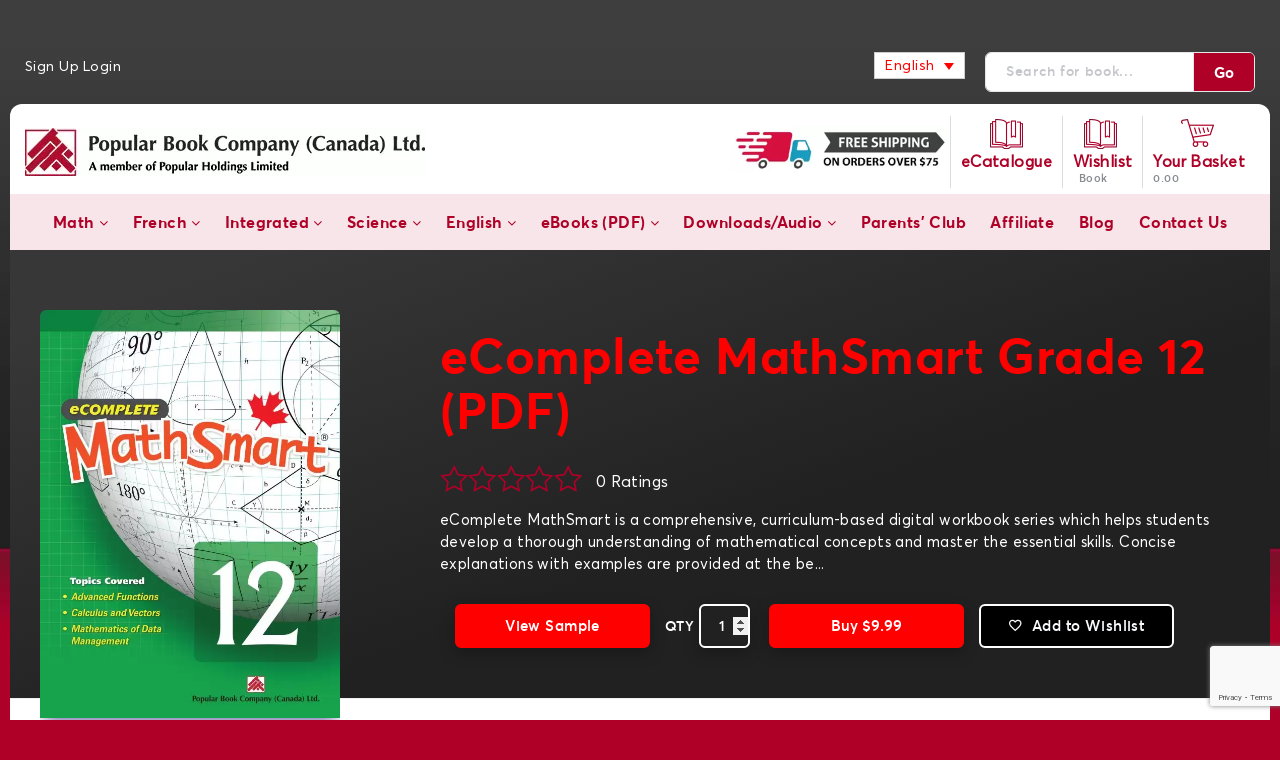

--- FILE ---
content_type: text/html; charset=UTF-8
request_url: https://www.popularbook.ca/product/ecomplete-mathsmart-grade-12
body_size: 46227
content:
<!DOCTYPE html>
<html lang="en-CA">
<head>
<meta name="viewport" content="initial-scale=1, width=device-width" />
<meta name="google-site-verification" content="BCV6DQOyKlFwJ79l1VT_S2D_g3mb8ONEmReVNdQbWA4" />

<link rel="pingback" href="https://www.popularbook.ca/xmlrpc.php" />
<script type="text/javascript"> function bCheck(){ var bPa = "(googlebot\/|Googlebot-Mobile|Lighthouse|moto g power|Moto g power|pingdom|109.0.0.0|119.0.0.0|GTmetrix|Googlebot-Image|Google favicon|Mediapartners-Google|bingbot|slurp|java|wget|curl|Commons-HttpClient|Python-urllib|libwww|httpunit|nutch|phpcrawl|msnbot|jyxobot|FAST-WebCrawler|FAST Enterprise Crawler|biglotron|teoma|convera|seekbot|gigablast|exabot|ngbot|ia_archiver|GingerCrawler|webmon |httrack|webcrawler|grub.org|UsineNouvelleCrawler|antibot|netresearchserver|speedy|fluffy|bibnum.bnf|findlink|msrbot|panscient|yacybot|AISearchBot|IOI|ips-agent|tagoobot|MJ12bot|dotbot|woriobot|yanga|buzzbot|mlbot|yandexbot|purebot|Linguee Bot|Voyager|CyberPatrol|voilabot|baiduspider|citeseerxbot|spbot|twengabot|postrank|turnitinbot|scribdbot|page2rss|sitebot|linkdex|Adidxbot|blekkobot|ezooms|dotbot|Mail.RU_Bot|discobot|heritrix|findthatfile|europarchive.org|NerdByNature.Bot|sistrix crawler|ahrefsbot|Aboundex|domaincrawler|wbsearchbot|summify|ccbot|edisterbot|seznambot|ec2linkfinder|gslfbot|aihitbot|intelium_bot|facebookexternalhit|yeti|RetrevoPageAnalyzer|lb-spider|sogou|lssbot|careerbot|wotbox|wocbot|ichiro|DuckDuckBot|lssrocketcrawler|drupact|webcompanycrawler|acoonbot|openindexspider|gnam gnam spider|web-archive-net.com.bot|backlinkcrawler|coccoc|integromedb|content crawler spider|toplistbot|seokicks-robot|it2media-domain-crawler|ip-web-crawler.com|siteexplorer.info|elisabot|proximic|changedetection|blexbot|arabot|WeSEE:Search|niki-bot|CrystalSemanticsBot|rogerbot|360Spider|psbot|InterfaxScanBot|Lipperhey SEO Service|CC Metadata Scaper|g00g1e.net|GrapeshotCrawler|urlappendbot|brainobot|fr-crawler|binlar|SimpleCrawler|Livelapbot|Twitterbot|cXensebot|smtbot|bnf.fr_bot|A6-Indexer|ADmantX|Facebot|Twitterbot|OrangeBot|memorybot|AdvBot|MegaIndex|SemanticScholarBot|ltx71|nerdybot|xovibot|BUbiNG|Qwantify|archive.org_bot|Applebot|TweetmemeBot|crawler4j|findxbot|SemrushBot|yoozBot|lipperhey|y!j-asr|Domain Re-Animator Bot|AddThis|bot|PTST)"; var re = new RegExp(bPa, "i"); var userAgent = navigator.userAgent; if (re.test(userAgent)) { return true; }else{ return false; } } </script>
<link rel="shortcut icon" type="image/x-icon" href="https://www.popularbook.ca/wp-content/uploads/favicon.png" />
<!-- Google Tag Manager -->
<!-- <script>if(!bCheck()) { (function(w,d,s,l,i){w[l]=w[l]||[];w[l].push({'gtm.start':
new Date().getTime(),event:'gtm.js'});var f=d.getElementsByTagName(s)[0],
j=d.createElement(s),dl=l!='dataLayer'?'&l='+l:'';j.async=true;j.src=
'https://www.googletagmanager.com/gtm.js?id='+i+dl;f.parentNode.insertBefore(j,f);
})(window,document,'script','dataLayer','GTM-WH2FHLN'); }</script> -->
<!-- End Google Tag Manager -->
<script>
  var script1 = document.createElement("link");
  script1.rel="alternate"; 
  script1.href= window.location.href;
    script1.hreflang= "en-CA";
  document.head.prepend(script1);  
</script>
<!-- Meta Pixel Code -->
<script>
if(!bCheck()) { !function(f,b,e,v,n,t,s)
{if(f.fbq)return;n=f.fbq=function(){n.callMethod?
n.callMethod.apply(n,arguments):n.queue.push(arguments)};
if(!f._fbq)f._fbq=n;n.push=n;n.loaded=!0;n.version='2.0';
n.queue=[];t=b.createElement(e);t.async=!0;
t.src=v;s=b.getElementsByTagName(e)[0];
s.parentNode.insertBefore(t,s)}(window, document,'script',
'https://connect.facebook.net/en_US/fbevents.js');
fbq('init', '832100672236887');
fbq('track', 'PageView'); }
</script>
<noscript><img height="1" width="1" style="display:none" src="https://www.facebook.com/tr?id=832100672236887&ev=PageView&noscript=1" /></noscript>
<!-- End Meta Pixel Code -->	
	
<script>
if(!bCheck())
{
  var cssId = 'myCss0';  // you could encode the css path itself to generate id..
  if (!document.getElementById(cssId))
  {
      var head  = document.getElementsByTagName('head')[0];
      var link  = document.createElement('link');
      link.id   = cssId;
      link.rel  = 'stylesheet';
      link.type = 'text/css';
      link.href = 'https://www.popularbook.ca/wp-content/plugins/js_composer/assets/css/js_composer.min.css';
      link.media = 'all';
      head.appendChild(link);
  }
  var cssId = 'myCss1';  // you could encode the css path itself to generate id..
  if (!document.getElementById(cssId))
  {
      var head  = document.getElementsByTagName('head')[0];
      var link  = document.createElement('link');
      link.id   = cssId;
      link.rel  = 'stylesheet';
      link.type = 'text/css';
      link.href = 'https://www.popularbook.ca/wp-content/themes/book-junky/assets/css/bootstrap.min.css';
      link.media = 'all';
      head.appendChild(link);
  }
  var cssId = 'myCss2';  // you could encode the css path itself to generate id..
  if (!document.getElementById(cssId))
  {
      var head  = document.getElementsByTagName('head')[0];
      var link  = document.createElement('link');
      link.id   = cssId;
      link.rel  = 'stylesheet';
      link.type = 'text/css';
      link.href = 'https://www.popularbook.ca/wp-content/themes/book-junky/assets/css/font.css';
      link.media = 'all';
      head.appendChild(link);
  }
  var cssId = 'myCss3';  // you could encode the css path itself to generate id..
  if (!document.getElementById(cssId))
  {
      var head  = document.getElementsByTagName('head')[0];
      var link  = document.createElement('link');
      link.id   = cssId;
      link.rel  = 'stylesheet';
      link.type = 'text/css';
      link.href = 'https://www.popularbook.ca/wp-content/plugins/js_composer/assets/css/js_composer_tta.min.css  ';
      link.media = 'all';
      head.appendChild(link);
  }
}
</script>
	
	
                        <script>
                            /* You can add more configuration options to webfontloader by previously defining the WebFontConfig with your options */
                            /*
                            if ( typeof WebFontConfig === "undefined" ) {
                                WebFontConfig = new Object();
                            }
                            WebFontConfig['google'] = {families: ['Montserrat:100,200,300,400,500,600,700,800,900,100italic,200italic,300italic,400italic,500italic,600italic,700italic,800italic,900italic']};

                            (function() {
                                var wf = document.createElement( 'script' );
                                wf.src = 'https://ajax.googleapis.com/ajax/libs/webfont/1.5.3/webfont.js';
                                wf.type = 'text/javascript';
                                wf.async = 'true';
                                var s = document.getElementsByTagName( 'script' )[0];
                                s.parentNode.insertBefore( wf, s );
                            })();
                            */
                        </script>
                        <meta name='robots' content='index, follow, max-image-preview:large, max-snippet:-1, max-video-preview:-1' />
<script type="application/ld+json">{
                "@context": "http://schema.org/",
                "@type": "Product",
                "name": "eComplete MathSmart Grade 12 (PDF)",
                "image": "https://www.popularbook.ca/wp-content/uploads/9781771495509_G12-scaled.jpg",
                "description": "eComplete MathSmart is a comprehensive, curriculum-based digital workbook series which helps students develop a thorough understanding of mathematical concepts and master the essential skills",
                 "brand": {
                        "@type": "Brand",
                        "name": "Popular Book Company"
                      },
                
                "offers": {
                "@type": "Offer",
                  "url": "https://www.popularbook.ca/product/ecomplete-mathsmart-grade-12",
                "priceCurrency": "CAD",
                "price": ["9.99"],
                "availability": "http://schema.org/InStock"
                }
            }</script><script type="application/ld+json">{
              "@context": "https://schema.org",
              "@type": "WebPage",
              "mainEntity":{
                      "@type": "Book",
                      "author": "Popular Book Club",
                      "bookFormat": "https://schema.org/EBook",
                      "image": "https://www.popularbook.ca/wp-content/uploads/9781771495509_G12-scaled.jpg",
                      "inLanguage": "English",
                      "isbn": "9781771495509",
                      "name": "eComplete MathSmart Grade 12 (PDF)",
                      "numberOfPages": "232",
                      "offers": {
                        "@type": "Offer",
                        "availability": "https://schema.org/InStock",
                        "price": "9.99",
                        "priceCurrency": "CAD"
                      },
                      "publisher": "Popular Book Company"
                    }
            }</script><script type="application/ld+json">{ 
                "@context": "http://schema.org",
                "@type": "BreadcrumbList",
                "itemListElement": [{
                    "@type": "ListItem",
                    "position": 1,
                    "item": {
                      "@id": "https://www.popularbook.ca/",
                      "name": "Home"
                      
                    }
                  },{
                        "@type": "ListItem",
                        "position":2,
                        "item": {
                       
                        "@id": "https://www.popularbook.ca/product/ecomplete-mathsmart-grade-12",
                        "name": "eComplete MathSmart Grade 12 (PDF)"
                        }
                    }   
                ]
            }
            </script><script type="application/ld+json">
            {
              "@context": "https://schema.org",
              "@type": "Blog",
              "headline": "eComplete MathSmart Grade 12 (PDF)",
              "image": "https://www.popularbook.ca/wp-content/uploads/9781771495509_G12-scaled.jpg",
              "author": {
                "@type": "Organization",
                "name": "Popular Book Company (Canada) Ltd."
              }
            }
            </script>
<!-- Google Tag Manager for WordPress by gtm4wp.com -->
<script data-cfasync="false" data-pagespeed-no-defer>
	var gtm4wp_datalayer_name = "dataLayer";
	var dataLayer = dataLayer || [];
	const gtm4wp_use_sku_instead = false;
	const gtm4wp_currency = 'CAD';
	const gtm4wp_product_per_impression = 10;
	const gtm4wp_clear_ecommerce = false;
</script>
<!-- End Google Tag Manager for WordPress by gtm4wp.com -->
	<!-- This site is optimized with the Yoast SEO plugin v26.7 - https://yoast.com/wordpress/plugins/seo/ -->
	<title>eComplete MathSmart Grade 12 (PDF) Book</title>
	<meta name="description" content="Buy eComplete MathSmart Grade 12 (PDF) from official website of Popular Book Company (Canada) Ltd." />
	<link rel="canonical" href="https://www.popularbook.ca/product/ecomplete-mathsmart-grade-12" />
	<meta property="og:locale" content="en_US" />
	<meta property="og:type" content="article" />
	<meta property="og:title" content="eComplete MathSmart Grade 12 (PDF) Book" />
	<meta property="og:description" content="Buy eComplete MathSmart Grade 12 (PDF) from official website of Popular Book Company (Canada) Ltd." />
	<meta property="og:url" content="https://www.popularbook.ca/product/ecomplete-mathsmart-grade-12" />
	<meta property="og:site_name" content="Popular Book Company (Canada) Ltd." />
	<meta property="article:modified_time" content="2025-10-20T17:33:40+00:00" />
	<meta property="og:image" content="https://www.popularbook.ca/wp-content/uploads/9781771495509_G12-scaled.jpg" />
	<meta property="og:image:width" content="1880" />
	<meta property="og:image:height" content="2560" />
	<meta property="og:image:type" content="image/jpeg" />
	<meta name="twitter:card" content="summary_large_image" />
	<meta name="twitter:label1" content="Est. reading time" />
	<meta name="twitter:data1" content="1 minute" />
	<!-- / Yoast SEO plugin. -->



<!-- Google Tag Manager for WordPress by gtm4wp.com -->
<!-- GTM Container placement set to automatic -->
<script data-cfasync="false" data-pagespeed-no-defer>
	var dataLayer_content = {"pagePostType":"product","pagePostType2":"single-product","pagePostAuthor":"System Admin","productRatingCounts":[],"productAverageRating":0,"productReviewCount":0,"productType":"simple","productIsVariable":0};
	dataLayer.push( dataLayer_content );
</script>
<script data-cfasync="false">
if(!bCheck()) { (function(w,d,s,l,i){w[l]=w[l]||[];w[l].push({'gtm.start':
new Date().getTime(),event:'gtm.js'});var f=d.getElementsByTagName(s)[0],
j=d.createElement(s),dl=l!='dataLayer'?'&l='+l:'';j.async=true;j.src=
'//www.googletagmanager.com/gtm.js?id='+i+dl;f.parentNode.insertBefore(j,f);
})(window,document,'script','dataLayer','GTM-WH2FHLN'); }
</script>
<!-- End Google Tag Manager for WordPress by gtm4wp.com --><style id='wp-img-auto-sizes-contain-inline-css' type='text/css'>
img:is([sizes=auto i],[sizes^="auto," i]){contain-intrinsic-size:3000px 1500px}
/*# sourceURL=wp-img-auto-sizes-contain-inline-css */
</style>
<link rel='stylesheet' href='https://www.popularbook.ca/wp-content/plugins/woocommerce-gateway-beanstream/assets/css/blocks/wc-bambora-checkout-block.css' type='text/css' media='all' />
<link rel='stylesheet' href='https://www.popularbook.ca/wp-includes/css/dist/components/style.min.css' type='text/css' media='all' />
<link rel='stylesheet' href='https://www.popularbook.ca/wp-includes/css/dist/preferences/style.min.css' type='text/css' media='all' />
<link rel='stylesheet' href='https://www.popularbook.ca/wp-includes/css/dist/block-editor/style.min.css' type='text/css' media='all' />
<link rel='stylesheet' href='https://www.popularbook.ca/wp-content/plugins/popup-maker/dist/packages/block-library-style.css' type='text/css' media='all' />
<link rel='stylesheet' href='https://www.popularbook.ca/wp-content/plugins/woo-extra-flat-rate/public/css/advanced-flat-rate-shipping-for-woocommerce-public.css' type='text/css' media='all' />
<link rel='stylesheet' href='https://www.popularbook.ca/wp-content/plugins/woo-extra-flat-rate/public/css/font-awesome.min.css' type='text/css' media='all' />
<link rel='stylesheet' href='https://www.popularbook.ca/wp-content/plugins/cmssuperheroesv2/assets/css/cms-style.css' type='text/css' media='all' />
<link rel='stylesheet' href='https://www.popularbook.ca/wp-content/plugins/flex-favorites//assets/css/flex-favorites-style.css' type='text/css' media='all' />
<link rel='stylesheet' href='https://www.popularbook.ca/wp-content/plugins/user-registration-pro/assets/css/user-registration-pro-admin.css' type='text/css' media='all' />
<link rel='stylesheet' href='https://www.popularbook.ca/wp-content/plugins/wc-captcha/css/frontend.css' type='text/css' media='all' />
<link rel='stylesheet' href='https://www.popularbook.ca/wp-content/plugins/woocommerce/assets/css/woocommerce-layout.css' type='text/css' media='all' />
<link rel='stylesheet' href='https://www.popularbook.ca/wp-content/plugins/woocommerce/assets/css/woocommerce-smallscreen.css' type='text/css' media='only screen and (max-width: 768px)' />
<link rel='stylesheet' href='https://www.popularbook.ca/wp-content/plugins/woocommerce/assets/css/woocommerce.css' type='text/css' media='all' />
<style id='woocommerce-inline-inline-css' type='text/css'>
.woocommerce form .form-row .required { visibility: visible; }
/*# sourceURL=woocommerce-inline-inline-css */
</style>
<link rel='stylesheet' href='https://www.popularbook.ca/wp-content/plugins/wp-redirects-contact-form-7/includes/style/sweetalert2.min.css' type='text/css' media='all' />
<link rel='stylesheet' href='https://www.popularbook.ca/wp-content/plugins/wp-redirects-contact-form-7/includes/style/frontend-style.css' type='text/css' media='all' />
<link rel='stylesheet' href='https://www.popularbook.ca/wp-content/plugins/wt-woocommerce-related-products/public/css/custom-related-products-public.css' type='text/css' media='all' />
<link rel='stylesheet' href='https://www.popularbook.ca/wp-content/plugins/wt-woocommerce-related-products/public/css/owl.carousel.min.css' type='text/css' media='all' />
<link rel='stylesheet' href='https://www.popularbook.ca/wp-content/plugins/wt-woocommerce-related-products/public/css/owl.theme.default.min.css' type='text/css' media='all' />
<link rel='stylesheet' href='https://www.popularbook.ca/wp-content/plugins/sitepress-multilingual-cms/templates/language-switchers/legacy-dropdown/style.min.css' type='text/css' media='all' />
<style id='wpml-legacy-dropdown-0-inline-css' type='text/css'>
.wpml-ls-statics-shortcode_actions, .wpml-ls-statics-shortcode_actions .wpml-ls-sub-menu, .wpml-ls-statics-shortcode_actions a {border-color:#cdcdcd;}.wpml-ls-statics-shortcode_actions a, .wpml-ls-statics-shortcode_actions .wpml-ls-sub-menu a, .wpml-ls-statics-shortcode_actions .wpml-ls-sub-menu a:link, .wpml-ls-statics-shortcode_actions li:not(.wpml-ls-current-language) .wpml-ls-link, .wpml-ls-statics-shortcode_actions li:not(.wpml-ls-current-language) .wpml-ls-link:link {color:#444444;background-color:#ffffff;}.wpml-ls-statics-shortcode_actions .wpml-ls-sub-menu a:hover,.wpml-ls-statics-shortcode_actions .wpml-ls-sub-menu a:focus, .wpml-ls-statics-shortcode_actions .wpml-ls-sub-menu a:link:hover, .wpml-ls-statics-shortcode_actions .wpml-ls-sub-menu a:link:focus {color:#000000;background-color:#eeeeee;}.wpml-ls-statics-shortcode_actions .wpml-ls-current-language > a {color:#444444;background-color:#ffffff;}.wpml-ls-statics-shortcode_actions .wpml-ls-current-language:hover>a, .wpml-ls-statics-shortcode_actions .wpml-ls-current-language>a:focus {color:#000000;background-color:#eeeeee;}
/*# sourceURL=wpml-legacy-dropdown-0-inline-css */
</style>
<link rel='stylesheet' href='https://www.popularbook.ca/wp-content/plugins/sitepress-multilingual-cms/templates/language-switchers/legacy-list-horizontal/style.min.css' type='text/css' media='all' />
<link rel='stylesheet' href='https://www.popularbook.ca/wp-content/plugins/woocommerce-product-recommendations/assets/css/frontend/woocommerce.css' type='text/css' media='all' />
<link rel='stylesheet' href='https://www.popularbook.ca/wp-content/plugins/ultimate-member/assets/libs/select2/select2.min.css' type='text/css' media='all' />
<link rel='stylesheet' href='https://www.popularbook.ca/wp-content/plugins/yith-woocommerce-affiliates-premium/assets/css/yith-wcaf.min.css' type='text/css' media='all' />
<link rel='stylesheet' href='https://www.popularbook.ca/wp-content/plugins/yith-woocommerce-waiting-list/assets/css/ywcwtl.css' type='text/css' media='all' />
<style id='yith-wcwtl-style-inline-css' type='text/css'>

		    #yith-wcwtl-output { background-color: #f9f9f9; padding: 40px 40px 40px 40px; border-radius: 15px;}
		    #yith-wcwtl-output.success, #yith-wcwtl-output.subscribed{ background-color: #f7fae2; color: #149900 }
		    #yith-wcwtl-output .button{background:rgb(175,1,40);color:#ffffff;}
			#yith-wcwtl-output .button:hover{background:rgb(255,255,255);color:rgb(175,1,40);}
			#yith-wcwtl-output .button.button-leave{background:rgb(175,1,40);color:#ffffff;}
			#yith-wcwtl-output .button.button-leave:hover{background:rgb(255,255,255);color:rgb(175,1,40);}
			#yith-wcwtl-output .yith-wcwtl-error{ background-color: #f9f9f9; color: #AF2323 }
			
/*# sourceURL=yith-wcwtl-style-inline-css */
</style>
<link rel='stylesheet' href='https://www.popularbook.ca/wp-content/themes/book-junky/assets/css/bootstrap.min.css' type='text/css' media='all' />
<link rel='stylesheet' href='https://www.popularbook.ca/wp-content/themes/book-junky/assets/css/owl.carousel.min.css' type='text/css' media='all' />
<link rel='stylesheet' href='https://www.popularbook.ca/wp-content/themes/book-junky/assets/css/font.css' type='text/css' media='all' />
<link rel='stylesheet' href='https://www.popularbook.ca/wp-content/themes/book-junky/assets/css/iThing.css' type='text/css' media='all' />
<link rel='stylesheet' href='https://www.popularbook.ca/wp-content/themes/book-junky-child/style.css' type='text/css' media='all' />
<link rel='stylesheet' href='https://www.popularbook.ca/wp-content/themes/book-junky/assets/css/static.css' type='text/css' media='all' />
<link rel='stylesheet' href='https://www.popularbook.ca/wp-content/themes/book-junky/assets/css/custom-dynamic.css' type='text/css' media='all' />
<style id='custom-dynamic-inline-css' type='text/css'>

                @media screen and (min-width: 1400px) {
                    .body-boxed {
                        background-color:#af0128;
                        background-image:url("");
                        background-repeat:no-repeat;
                        background-position:center top;
                        background-size:cover;
                        background-attachment:fixed;
                    }
                }
            .site-content{padding-top:;}.site-content{padding-bottom:;}.header-3 .main-logo-3{max-height:200px;}.header-2 .main-logo-2{max-height:50px;}
/*# sourceURL=custom-dynamic-inline-css */
</style>
<link rel='stylesheet' href='https://www.popularbook.ca/wp-content/plugins/woocommerce-gateway-beanstream/vendor/skyverge/wc-plugin-framework/woocommerce/payment-gateway/assets/css/frontend/sv-wc-payment-gateway-payment-form.min.css' type='text/css' media='all' />
<link rel='stylesheet' href='https://www.popularbook.ca/wp-content/plugins/woocommerce-gateway-beanstream/assets/css/frontend/wc-bambora.min.css' type='text/css' media='all' />
<link rel='stylesheet' href='//www.popularbook.ca/wp-content/uploads/js_composer/custom.css' type='text/css' media='all' />
<link rel='stylesheet' href='//www.popularbook.ca/wp-content/uploads/pum/pum-site-styles.css?generated=1767814486' type='text/css' media='all' />
<link rel='stylesheet' href='https://www.popularbook.ca/wp-content/plugins/um-recaptcha/assets/css/um-recaptcha.min.css' type='text/css' media='all' />
<link rel='stylesheet' href='https://www.popularbook.ca/wp-content/uploads/smile_fonts/Defaults/Defaults.css' type='text/css' media='all' />
<link rel='stylesheet' href='https://www.popularbook.ca/wp-content/plugins/woo-discount-rules-pro/Assets/Css/awdr_style.css' type='text/css' media='all' />
<link rel='stylesheet' href='https://www.popularbook.ca/wp-content/plugins/ultimate-member/assets/css/um-modal.min.css' type='text/css' media='all' />
<link rel='stylesheet' href='https://www.popularbook.ca/wp-content/plugins/ultimate-member/assets/libs/jquery-ui/jquery-ui.min.css' type='text/css' media='all' />
<link rel='stylesheet' href='https://www.popularbook.ca/wp-content/plugins/ultimate-member/assets/libs/tipsy/tipsy.min.css' type='text/css' media='all' />
<link rel='stylesheet' href='https://www.popularbook.ca/wp-content/plugins/ultimate-member/assets/libs/raty/um-raty.min.css' type='text/css' media='all' />
<link rel='stylesheet' href='https://www.popularbook.ca/wp-content/plugins/ultimate-member/assets/css/um-fileupload.min.css' type='text/css' media='all' />
<link rel='stylesheet' href='https://www.popularbook.ca/wp-content/plugins/ultimate-member/assets/libs/um-confirm/um-confirm.min.css' type='text/css' media='all' />
<link rel='stylesheet' href='https://www.popularbook.ca/wp-content/plugins/ultimate-member/assets/libs/pickadate/default.min.css' type='text/css' media='all' />
<link rel='stylesheet' href='https://www.popularbook.ca/wp-content/plugins/ultimate-member/assets/libs/pickadate/default.date.min.css' type='text/css' media='all' />
<link rel='stylesheet' href='https://www.popularbook.ca/wp-content/plugins/ultimate-member/assets/libs/pickadate/default.time.min.css' type='text/css' media='all' />
<link rel='stylesheet' href='https://www.popularbook.ca/wp-content/plugins/ultimate-member/assets/libs/legacy/fonticons/fonticons-ii.min.css' type='text/css' media='all' />
<link rel='stylesheet' href='https://www.popularbook.ca/wp-content/plugins/ultimate-member/assets/libs/legacy/fonticons/fonticons-fa.min.css' type='text/css' media='all' />
<link rel='stylesheet' href='https://www.popularbook.ca/wp-content/plugins/ultimate-member/assets/css/um-fontawesome.min.css' type='text/css' media='all' />
<link rel='stylesheet' href='https://www.popularbook.ca/wp-content/plugins/ultimate-member/assets/css/common.min.css' type='text/css' media='all' />
<link rel='stylesheet' href='https://www.popularbook.ca/wp-content/plugins/ultimate-member/assets/css/um-responsive.min.css' type='text/css' media='all' />
<link rel='stylesheet' href='https://www.popularbook.ca/wp-content/plugins/ultimate-member/assets/css/um-styles.min.css' type='text/css' media='all' />
<link rel='stylesheet' href='https://www.popularbook.ca/wp-content/plugins/ultimate-member/assets/libs/cropper/cropper.min.css' type='text/css' media='all' />
<link rel='stylesheet' href='https://www.popularbook.ca/wp-content/plugins/ultimate-member/assets/css/um-profile.min.css' type='text/css' media='all' />
<link rel='stylesheet' href='https://www.popularbook.ca/wp-content/plugins/ultimate-member/assets/css/um-account.min.css' type='text/css' media='all' />
<link rel='stylesheet' href='https://www.popularbook.ca/wp-content/plugins/ultimate-member/assets/css/um-misc.min.css' type='text/css' media='all' />
<link rel='stylesheet' href='https://www.popularbook.ca/wp-content/plugins/ultimate-member/assets/css/um-old-default.min.css' type='text/css' media='all' />
<link rel='stylesheet' href='https://www.popularbook.ca/wp-content/themes/book-junky/style.css' type='text/css' media='all' />
<link rel='stylesheet' href='https://www.popularbook.ca/wp-content/themes/book-junky-child/style.css' type='text/css' media='all' />
<script type="text/javascript" id="wpml-cookie-js-extra">
/* <![CDATA[ */
var wpml_cookies = {"wp-wpml_current_language":{"value":"en","expires":1,"path":"/"}};
var wpml_cookies = {"wp-wpml_current_language":{"value":"en","expires":1,"path":"/"}};
//# sourceURL=wpml-cookie-js-extra
/* ]]> */
</script>
<script type="text/javascript" src="https://www.popularbook.ca/wp-content/plugins/sitepress-multilingual-cms/res/js/cookies/language-cookie.js" id="wpml-cookie-js" defer="defer" data-wp-strategy="defer"></script>
<script type="text/javascript" src="https://www.popularbook.ca/wp-includes/js/jquery/jquery.min.js" id="jquery-core-js"></script>
<script type="text/javascript" src="https://www.popularbook.ca/wp-includes/js/jquery/jquery-migrate.min.js" id="jquery-migrate-js"></script>
<script type="text/javascript" src="https://www.popularbook.ca/wp-content/plugins/woo-extra-flat-rate/public/js/advanced-flat-rate-shipping-for-woocommerce-public.js" id="advanced-flat-rate-shipping-for-woocommerce-js"></script>
<script type="text/javascript" id="wc-captcha-frontend-script-js-extra">
/* <![CDATA[ */
var ajax_obj = {"ajaxurl":"https://www.popularbook.ca/portal/admin-ajax.php","nonce":"7da98d712a"};
//# sourceURL=wc-captcha-frontend-script-js-extra
/* ]]> */
</script>
<script type="text/javascript" src="https://www.popularbook.ca/wp-content/plugins/wc-captcha/js/wc-captcha-main.js" id="wc-captcha-frontend-script-js"></script>
<script type="text/javascript" src="https://www.popularbook.ca/wp-content/plugins/woocommerce/assets/js/jquery-blockui/jquery.blockUI.min.js" id="wc-jquery-blockui-js" data-wp-strategy="defer"></script>
<script type="text/javascript" id="wc-add-to-cart-js-extra">
/* <![CDATA[ */
var wc_add_to_cart_params = {"ajax_url":"/portal/admin-ajax.php","wc_ajax_url":"/?wc-ajax=%%endpoint%%","i18n_view_cart":"View cart","cart_url":"https://www.popularbook.ca/shop-cart","is_cart":"","cart_redirect_after_add":"no"};
//# sourceURL=wc-add-to-cart-js-extra
/* ]]> */
</script>
<script type="text/javascript" src="https://www.popularbook.ca/wp-content/plugins/woocommerce/assets/js/frontend/add-to-cart.min.js" id="wc-add-to-cart-js" data-wp-strategy="defer"></script>
<script type="text/javascript" src="https://www.popularbook.ca/wp-content/plugins/woocommerce/assets/js/flexslider/jquery.flexslider.min.js" id="wc-flexslider-js" defer="defer" data-wp-strategy="defer"></script>
<script type="text/javascript" id="wc-single-product-js-extra">
/* <![CDATA[ */
var wc_single_product_params = {"i18n_required_rating_text":"Please select a rating","i18n_rating_options":["1 of 5 stars","2 of 5 stars","3 of 5 stars","4 of 5 stars","5 of 5 stars"],"i18n_product_gallery_trigger_text":"View full-screen image gallery","review_rating_required":"yes","flexslider":{"rtl":false,"animation":"slide","smoothHeight":true,"directionNav":false,"controlNav":"thumbnails","slideshow":false,"animationSpeed":500,"animationLoop":false,"allowOneSlide":false},"zoom_enabled":"","zoom_options":[],"photoswipe_enabled":"","photoswipe_options":{"shareEl":false,"closeOnScroll":false,"history":false,"hideAnimationDuration":0,"showAnimationDuration":0},"flexslider_enabled":"1"};
//# sourceURL=wc-single-product-js-extra
/* ]]> */
</script>
<script type="text/javascript" src="https://www.popularbook.ca/wp-content/plugins/woocommerce/assets/js/frontend/single-product.min.js" id="wc-single-product-js" defer="defer" data-wp-strategy="defer"></script>
<script type="text/javascript" src="https://www.popularbook.ca/wp-content/plugins/woocommerce/assets/js/js-cookie/js.cookie.min.js" id="wc-js-cookie-js" defer="defer" data-wp-strategy="defer"></script>
<script type="text/javascript" id="woocommerce-js-extra">
/* <![CDATA[ */
var woocommerce_params = {"ajax_url":"/portal/admin-ajax.php","wc_ajax_url":"/?wc-ajax=%%endpoint%%","i18n_password_show":"Show password","i18n_password_hide":"Hide password"};
//# sourceURL=woocommerce-js-extra
/* ]]> */
</script>
<script type="text/javascript" src="https://www.popularbook.ca/wp-content/plugins/woocommerce/assets/js/frontend/woocommerce.min.js" id="woocommerce-js" defer="defer" data-wp-strategy="defer"></script>
<script type="text/javascript" src="https://www.popularbook.ca/wp-content/plugins/wp-redirects-contact-form-7/includes/js/sweetalert2.min.js" id="yspl_cf7r_sweetalert_js-js"></script>
<script type="text/javascript" id="ajax-script-js-extra">
/* <![CDATA[ */
var passed_object = {"url":"https://www.popularbook.ca/portal/admin-ajax.php","action":"yspl_cf7r_admin_scripts","nonce":"15659b8729"};
//# sourceURL=ajax-script-js-extra
/* ]]> */
</script>
<script type="text/javascript" src="https://www.popularbook.ca/wp-content/plugins/wp-redirects-contact-form-7/includes/js/custom.js" id="ajax-script-js"></script>
<script type="text/javascript" src="https://www.popularbook.ca/wp-content/plugins/wt-woocommerce-related-products/public/js/custom-related-products-public.js" id="wt-woocommerce-related-products-js"></script>
<script type="text/javascript" src="https://www.popularbook.ca/wp-content/plugins/wt-woocommerce-related-products/public/js/wt_owl_carousel.js" id="wt-owl-js-js"></script>
<script type="text/javascript" src="https://www.popularbook.ca/wp-content/plugins/sitepress-multilingual-cms/templates/language-switchers/legacy-dropdown/script.min.js" id="wpml-legacy-dropdown-0-js"></script>
<script type="text/javascript" src="https://www.popularbook.ca/wp-content/plugins/js_composer/assets/js/vendors/woocommerce-add-to-cart.js" id="vc_woocommerce-add-to-cart-js-js"></script>
<script type="text/javascript" src="https://www.popularbook.ca/wp-content/themes/book-junky/assets/js/bootstrap.min.js" id="bootstrap-js"></script>
<script type="text/javascript" src="https://libs.na.bambora.com/customcheckout/1/customcheckout.js" id="bambora-custom-checkout-js"></script>
<script type="text/javascript" src="https://www.popularbook.ca/wp-content/plugins/wp-image-zoooom/assets/js/jquery.image_zoom.min.js" id="image_zoooom-js" defer="defer" data-wp-strategy="defer" fetchpriority="low"></script>
<script type="text/javascript" id="image_zoooom-init-js-extra">
/* <![CDATA[ */
var IZ = {"options":[],"with_woocommerce":"1","exchange_thumbnails":"1","enable_mobile":"1","woo_categories":"0","woo_slider":"1","enable_surecart":"0"};
//# sourceURL=image_zoooom-init-js-extra
/* ]]> */
</script>
<script type="text/javascript" src="https://www.popularbook.ca/wp-content/plugins/wp-image-zoooom/assets/js/image_zoom-init.js" id="image_zoooom-init-js" defer="defer" data-wp-strategy="defer" fetchpriority="low"></script>
<script type="text/javascript" src="https://www.google.com/recaptcha/api.js?render=6LeUQmsqAAAAAGGft4G0YqLZR6tjcykvaadFPLUa" id="google-recapthca-api-v3-js"></script>
<script></script>

<!-- start Simple Custom CSS and JS -->
<style type="text/css">
.big_text_center_popup {
	text-align: center;
	font-size: 18px;
	line-height: 28px;
	margin-bottom: 6px;
	font-weight: 600;
}
.popup_button {
	text-align: center;
	margin: auto;
	width: 180px;
	display: block;
	background-color: red;
	color: #ffffff;
	padding: 10px;
	font-size: 18px;
}
.disclaimer_popup_text {
	text-align: center;
	margin-top: 6px;
}
.gift_popup_container {
	margin-top: 20%;
	background-color: #fff !important;
	background-image: url('/wp-content/uploads/gift_band5.png');
	background-repeat: no-repeat;
	background-size: cover;
	background-position: center center;
	background-attachment: scroll;
	border-radius: 10px;
}
/* Mobile (up to 767px) */
@media (max-width: 767px) {
	.desktop_language_selector {
		display: none;
	}
	.mobile_language_selector {
		display: block;
		width: 50%;
	}
	.top-left-3 img {
		max-width: 94% !important;
		image-rendering: -webkit-optimize-contrast;
	}
	
	.eCatalogue {
		display: none;
	}
	
	.wrap-your-account {
		display: none;
	}
	
	#page header .mobile {
        align-items: center;
    }
	
	#page header .mobile .wrap-free-shipping img {
		height: 52px !important;
		margin: 0 5px !important;
		width: auto !important;
		margin-left: 0px !important;
		margin-right: 0px !important;
    }
	
	.search_for_book_1 {
		display: none !important;
	}
	
	.mobile_search_book_container {
		display: block !important;
        margin-bottom: 22px;
	}
	
	#second_search_title {
		font-size: 16px !important;	
	}
	
	.mobile_logo {
		display: block !important;	
	}
	
	.desktop_logo {
		display: none !important;	
	}
	
	.wrap-search-book .form-search {
        display: inline-block !important;
        width: 57% !important;
    }
	
	.wrap-search-book .search-submit {
    	height: 45px !important;
	}
	
	.wrap-search {
		margin-left: 0px !important;
		margin-right: 0px !important;
		width: 100%;
	}
	
	.topbar-1 {
    	justify-content: center;
	}
	
	.header-3 .header-top {
        padding-top: 0px !important;
    }
	
	body .bj-container {
		width: 100% !important;
	}
	
	#home-search-row .wpb_column.vc_column_container.vc_col-sm-12 {
		padding-left: 0px;
    	padding-right: 0px;
	}
	
	.home .product-thumbnial {
		text-align: center;
	}
	
	.book-junky-cat .wrap-search-shop {
		border-bottom: 1px solid #e5e6ea;
		border-top: 1px solid #f3f3f5;
		padding-bottom: 0px;
		padding-top: 0px;
		background-image: linear-gradient(to bottom right, #ff0000, #c70c0c);
		padding-left: 15px;
        padding-right: 15px;
	}
	
	#cms-search-book {
		margin-bottom: 15px !important;
	}
	
	.wrap-content h1.h4-h1 {
		font-size: 28px;
		line-height: 32px;
		color: #ff0000;
	}
	
	.view_sample_button {
		width: 195px !important
	}
	
	.archive .book-junky-cat.no-sidebar, .book-junky-shop.no-sidebar {
    	padding: 0 0px !important;
	}
	
	.book-junky-shop .shop-content, .book-junky-cat .shop-content {
        padding-left: 20px;
        padding-right: 20px;
    }
	
	.wp-singular.product-template-default.single.single-product .row .col-xs-12 {
		padding-right: 0px !important;
    	padding-left: 0px !important;
	}
	
	.single-product .page-title-product_2 .wrap-content {
        padding-left: 0% !important;
    }
	
	.flex-favorites {
		display: none !important;
	}
	
	.single-product .info-single-product {
        padding-top: 10px !important;
    }
	
	.single-product .wrap-single-sidebar .wrap-share li {
		margin-right: 5px !important;
	}
	
	.related.products .product-thumbnial img {
		width: 100%;
	}
	
	.related.products .product-content a, .related.products .product-content span {
		font-size: 17px !important;
		color: #0f120b !important;
		line-height: 20px !important;
		font-weight: 400 !important;
	}
	
	.single-product .main-logo-3 {
		padding-left: 15px !important;
	}
	
	.mobile_language_selector ul {
		text-align: right !important
	}
}
/* Tablet (768px to 1023px) */
@media (min-width: 768px) and (max-width: 1023px) {
	
	.desktop_language_selector {
		display: none;
	}
	
	.mobile_language_selector {
		display: block;
	}
	
	.search_for_book_1 {
		display: none !important;
	}
	
	.mobile_search_book_container {
		display: block !important;
	}
	
	#second_search_title {
		font-size: 16px !important;	
	}
	
	.mobile_logo {
		display: block !important;	
	}
	
	.desktop_logo {
		display: none !important;	
	}
	
	.wrap-search-book .form-search {
        display: inline-block !important;
        width: 57% !important;
    }
	
	.wrap-search-book .search-submit {
    	height: 45px !important;
	}
	
	.wrap-search {
		margin-left: 0px !important;
		margin-right: 0px !important;
		width: 100%;
	}
	
	.topbar-1 {
    	justify-content: center;
	}
	
	.header-3 .header-top {
        padding-top: 0px !important;
    }
	
	body .bj-container {
		width: 100% !important;
	}
	
	#home-search-row .wpb_column.vc_column_container.vc_col-sm-12 {
		padding-left: 0px;
    	padding-right: 0px;
	}
	
	.home .product-thumbnial {
		text-align: center;
	}
	
	.book-junky-cat .wrap-search-shop {
		border-bottom: 1px solid #e5e6ea;
		border-top: 1px solid #f3f3f5;
		padding-bottom: 0px;
		padding-top: 0px;
		background-image: linear-gradient(to bottom right, #ff0000, #c70c0c);
		padding-left: 15px;
        padding-right: 15px;
	}
	
	#cms-search-book {
		margin-bottom: 15px !important;
	}
	
	.wrap-content h1.h4-h1 {
		font-size: 28px;
		line-height: 32px;
		color: #ff0000;
	}
	
	.view_sample_button {
		width: 195px !important
	}
	
	.archive .book-junky-cat.no-sidebar, .book-junky-shop.no-sidebar {
    	padding: 0 0px !important;
	}
	
	.book-junky-shop .shop-content, .book-junky-cat .shop-content {
        padding-left: 20px;
        padding-right: 20px;
    }
	
	.wp-singular.product-template-default.single.single-product .row .col-xs-12 {
		padding-right: 0px !important;
    	padding-left: 0px !important;
	}
	
	.single-product .page-title-product_2 .wrap-content {
        padding-left: 0% !important;
    }
	
	.flex-favorites {
		display: none !important;
	}
	
	.single-product .info-single-product {
        padding-top: 10px !important;
    }
	
	.related.products .product-thumbnial img {
		width: 100%;
	}
	
	.related.products .product-content {
		font-size: 17px !important;
		color: #0f120b !important;
		line-height: 20px !important;
		font-weight: 400 !important;
	}
	
	.single-product .main-logo-3 {
		padding-left: 15px !important;
	}
	
	.mobile_language_selector ul {
		text-align: right !important
	}
}
/* Standard desktop (1024px to 1439px) */
@media (min-width: 1024px) and (max-width: 1439px) {
	.desktop_language_selector {
		display: block;
	}
	.mobile_language_selector {
		display: none;
	}
	
	.search_for_book_1 {
		display: block !important;
	}
	
	.mobile_search_book_container {
		display: none !important;
	}
	
	#second_search_title {
		font-size: 25px !important;	
	}
	
	.mobile_logo {
		display: none !important;	
	}
	
	.desktop_logo {
		display: block !important;	
	}
	
	.flex-favorites {
		display: block !important;
	}
	
	.single-product .wrap-single-sidebar .wrap-share li {
		margin-right: 10px !important;
	}
}
/* Large screens (1440px to 1919px) */
@media (min-width: 1440px) and (max-width: 1919px) {
	.desktop_language_selector {
		display: block;
	}
	.mobile_language_selector {
		display: none;
	}
	.mobile_search_book_container {
		display: none !important;
	}
	
	#second_search_title {
		font-size: 25px !important;	
	}
	
	.mobile_logo {
		display: none !important;	
	}
	
	.desktop_logo {
		display: block !important;	
	}
	
	.flex-favorites {
		display: block !important;
	}
	
	.single-product .wrap-single-sidebar .wrap-share li {
		margin-right: 10px !important;
	}
}
/* 2K screens (1920px to 2559px) */
@media (min-width: 1920px) and (max-width: 2559px) {
	.desktop_language_selector {
		display: block;
	}
	.mobile_language_selector {
		display: none;
	}
	.search_for_book_1 {
		display: block !important;
	}
	.mobile_search_book_container {
		display: none !important;
	}
	
	#second_search_title {
		font-size: 25px !important;	
	}
	
	.mobile_logo {
		display: none !important;	
	}
	
	.desktop_logo {
		display: block !important;	
	}
	
	.flex-favorites {
		display: block !important;
	}
	
	.single-product .wrap-single-sidebar .wrap-share li {
		margin-right: 10px !important;
	}
}
/* 4K screens (2560px and above) */
@media (min-width: 2560px) {
	.desktop_language_selector {
		display: block;
	}
	.mobile_language_selector {
		display: none;
	}
	.search_for_book_1 {
		display: block !important;
	}
	
	.mobile_search_book_container {
		display: none !important;
	}
	
	#second_search_title {
		font-size: 25px !important;	
	}
	
	.mobile_logo {
		display: none !important;	
	}
	
	.desktop_logo {
		display: block !important;	
	}
	
	.flex-favorites {
		display: block !important;
	}
	
	.single-product .wrap-single-sidebar .wrap-share li {
		margin-right: 10px !important;
	}
}

.col-xs-12.col-md-6.topbar-1 {
  display: flex;
  align-items: center;
  gap: 16px; /* Optional: space between items */
}

.col-xs-12.col-md-6.topbar-1 > * {
  margin-bottom: 0;
}

#lang_sel_footer {
	margin-bottom: 0px !important;
}

.mobile_language_selector #lang_sel_footer a {
    color: #fff;
    margin-right: 0px !important;
}

.header-3 .header-top .topbar-1 a {
    color: #fff;
    margin-right: 0px !important;
}

.wpml-ls-legacy-list-horizontal {
    padding-left: 0px !important;
}

#page .header-top .topbar-1 a:first-child {
	margin-right: 4px !important
}

.wpml-ls-current-language a {
	color: #ff0000 !important;
}

.search_for_book_2_container {
	max-width: 96%;
	margin: auto;	
	display: none !important;
}

.search_for_book_2 {
	width: 100%;
	border: 1px solid #e5e6ea;
	border-radius: 6px;
	overflow: hidden;
	height: 40px;
}

.search_for_book_2 .wrap-search {
	float: left;
	width: calc(100% - 60px);
	border-right: 1px solid #e5e6ea;
}

.search_for_book_2 .form-search {
	border: none;
	height: 38px;
	padding: 0 20px;
	width: 100%;
}

.search_for_book_2 .search-submit {
	color: #fff;
	border: none;
	float: right;
	background-color: #af0128;
	font-size: 15px;
	font-family: "averta-bold";
	height: 40px;
	padding: 0;
	width: 60px;
	line-height: 38px;
	transition: all 0.25s ease 0s;
}

.searchform select, .searchform input {
	color: #444 !important;
}

@media screen and (min-width: 992px) {
    .menu-main-menu>li>a {
        font-size: 16px;
    }
}
</style>
<!-- end Simple Custom CSS and JS -->
<!-- start Simple Custom CSS and JS -->
<style type="text/css">
/* Add your CSS code here.

For example:
.example {
    color: red;
}

For brushing up on your CSS knowledge, check out http://www.w3schools.com/css/css_syntax.asp

End of comment */ 
#pum-113572 .pum-container .popmake-content p {
	color: #FFF;
}


img.ambassador-banner {
    height: 350px;
    width: auto;
    display: block;
    float: right;
    margin-left: 2rem;
    margin-bottom: 2rem !important;
}
.apply-now-btn a {
	background-color: #af0128 !important;
	border: 2px solid #af0128 !important;
	color: #FFF !important;
	padding: 10px 30px !important;
}
#ambassador-form .wpcf7-list-item {
	width: 100%;
}
#ambassador-form .wpcf7-submit  {
	background-color: #af0128;
	border: 2px solid #af0128;
}
#ambassador-form .form-control {
	border: 1px solid #e5e6ea;
    width: 100%;
    margin-bottom: 10px;
    background-color: #fff;
    height: 44px;
    line-height: 42px;
	color: #000;
}
#ambassador-form .form-control::placeholder {
	color: #000;
}

.single-product .out-of-stock {
	color: #fedb41;
	font-size: 20px;
	font-weight: bold;
	position: relative;
	padding-left: 50px;
	margin: 0 35px !important;
}
.single-product .out-of-stock:before {
	content: '';
	display: inline-block;
	width: 37px;
	height: 34px;
	background-image: url("/wp-content/uploads/out-of-stock.svg");
	background-repeat: no-repeat;
	background-size: contain;
	position: absolute;
	left: 0;
	top: -4px;

}
.top-5-best-seller-scroller .product.slick-slide {
	text-align: center;
}
.top-5-best-seller-scroller .product.slick-slide img {
	margin: 0 auto 20px;
	width: 200px;
}
.top-5-best-seller-scroller .product.slick-slide h3 {
	font-size: 20px;
}

.book-junky-cat .sidebar-filter #custom_html-6 .widgettitle {
	margin-top: 20px;
	font-size: 20px;
	text-align: center;
}
.book-junky-cat .sidebar-filter #custom_html-6 {
	display: inline-block;
    position: relative;
	z-index: 9;
    width: 100%;
}
.book-junky-cat .sidebar-filter {
	background: #FFF;
	border-right: 1px solid #e5e6ea;
}
.book-junky-cat .sidebar-filter .widget_filter_book:before {
	border-right: none;
}
.book-junky-cat .sidebar-filter #custom_html-6 .amount {
	color: #af0128;
	font-weight: bold;
}
.site-footer .footer-about li img {
	    max-width: 30px;
}
@media (max-width: 767px) {
	.single-product .out-of-stock {
		margin: 6px 15px 0 !important;	
	}
}

/* With login */
.admin-bar header.site-header  #header-navigation {
	position: relative;
	top: 0 !important;
	width: 100%;
	box-shadow: none !important;
	height: auto;
	left: 0;
}
.admin-bar #popmake-113572 {
	top: 0 !important;
}</style>
<!-- end Simple Custom CSS and JS -->
<!-- start Simple Custom CSS and JS -->
<style type="text/css">
.site-footer #footer-bottom .copyright {
    display: inline;
}
.slidelink span {
    background: none !important;
}
.footer-menu {
    float: left;
}
.footer-menu.grades {
	width: 64%;
}
.footer-menu.subjects{
	width: 36%;	
}
footer .footer-menu .footer-product-cat-menu {
    width: unset;
    margin-left: unset;
	padding-top: 0;
    padding-left: 0;
}
footer .footer-menu.grades .footer-product-cat-menu {
    width: 49%;
    margin-left: 0%;
}
.site-footer .widget_custom_html li, .site-footer .widget_custom_html a,
.site-footer #footer-top .wg-ft-title {
    font-family: 'averta-regular';
    font-weight: 500;
}
.site-footer #footer-top .wg-ft-title {
	font-size: 16px;
	color: #000;
	margin-bottom: 10px;
}
.site-footer .footer-about p {
    font-family: 'averta-regular';
    color: #000;
    font-weight: 500;
    line-height: 24px;
}
.site-footer #footer-top .wrap-about:before{
	display: none;
}
.site-footer .footer-about {
    max-width: unset;
    width: 95%;
}
.site-footer #footer-icons a, .site-footer #footer-middle-header p{
	font-family: 'averta-regular';
	font-size: 16px;
	font-weight: 500;
	line-height: 27.3px;
}
.site-footer #footer-icons a {
    color: rgba(92, 94, 89, 1);
    line-height: 19.3px;
	display: flex;
    align-items: center;
}
.site-footer #footer-icons a img{
	margin-right: 10px;
}
.site-footer div#footer-icons .wpb_column:first-child a{
	justify-content: flex-end;
}
.site-footer #footer-middle-header p{
	color: rgba(176, 13, 40, 1);
}
.site-footer #footer-top{
	padding-bottom: 20px;
}
#footer-middle-header .wpb_text_column {
    margin-bottom: 25px;
}
.site-footer #footer-middle{
	background:rgba(249, 250, 252, 1);
	padding-top: 30px;
}
.site-footer #footer-bottom{
	background-color: #fff;
}
.site-footer #footer-bottom *{
    text-align: center;
    font-family: 'averta-regular';
    font-size: 11.7px;
    font-weight: 300;
    line-height: 25.3px;
    color: #000;
}
.site-footer #footer-bottom a:first-of-type {
    margin-right: 20px;
}
.site-footer .label-style-1 {
    font-family: 'averta-regular';
    font-size: 14.7px;
    font-weight: 500;
    line-height: 25.3px;
    color: #000;
}
.site-footer .widget_custom_html .site-info a {
    font-weight: 500;
    line-height: 26px;
}
.site-footer ul.footer-about {
    padding: 25px 0 0 0;
}
.site-footer #footer-top .payment-info p.wg-ft-title {
    text-transform: uppercase;
    margin-top: 15px;
    font-family: 'averta-regular';
    font-size: 14.7px;
}

header .notice, header .notice *,
.wpb_text_column.notice, .wpb_text_column.notice *  {
    margin: 0;
    text-align: center;
    padding: 10px;
    font-size: 18px;
    line-height: 1.5;
    background-color: #fff;
    border-radius: 10px;
}
.wpb_text_column.notice *,header .notice *{
	padding: 0;
	border-radius: 0px;
}
underline {
    border-bottom: 2px solid;
}
.shiping-notice a {
    color: inherit;
}
.menu-main-menu>li {
		padding: 0 10px;
}
.um-register .um-field,
.um-login .um-field {
    display: flex;
    margin-bottom: 20px;
	align-items: center;
}
.um-register .um-field .um-field-label,
.um-login .um-field .um-field-label{
	margin-right: 20px;
	min-width: 40%;
}
.um-login .um-field .um-field-label{
	min-width: 25%;
}
.um-register #um-submit-btn,
.um-login #um-submit-btn {
	padding: 7px 20px;
	border-radius: 5px;
	font-size: 16px;
	margin-bottom: 10px;
}
.um-register .um-field input,
.um-login .um-field input {
	padding: 5px 10px;
	width: 100%;
}
.um-register .um-field input[type=radio], .um-register .um-field input[type=checkbox],
.um-login .um-field input[type=radio], .um-login .um-field input[type=checkbox]{
	width: auto;
}
h1.h4-h1.heading, h1.heading {
    color: #af0128;
	font-size: 30px;
	line-height: 1;
}
body .top-5-best-seller-scroller ins bdi{
	color: #fff!important;
}
.category-description.show.bottom {
    padding: 2rem 0;
}
.home .heading-2 .heading {
    color: #f00 !important;
}
html[lang="fr-FR"] .top-right-3 .aj-count, html[lang="fr-FR"] .top-right-3 .amount {
    margin-left: 0;
}
html[lang="fr-FR"] p.header-menu-options {
    display: table;
}
html[lang="fr-FR"] .header-3 .wrap-book-shelf .content, 
html[lang="fr-FR"] .header-2 .wrap-your-basket .content, 
html[lang="fr-FR"] .header-3 .wrap-your-basket .content {
    text-align: center;
}
html[lang="fr-FR"] .top-right-3 .wrap-book-shelf img {
    margin-left: 0;
    margin: 0 auto;
    float: none;
    display: block;
}
.page #allwbks .products a.title-product {
    font-size: 17px;
    line-height: 20px;
    color: #0f120b;
    display: block;
    margin: 1rem 0 0;
    font-family: 'averta-regular';
}
.page #allwbks .product-thumbnial{
    width: 75%;
    display: block;
}
.page #allwbks .woocommerce div.product {
    min-height: 360px;
}
.page-id-109394 #allwbks .woocommerce div.product {
    min-height: 380px;
}
.page #allwbks ul.products.columns-4 {
    width: 100%;
    float: left;
    padding-left: 0;
	padding-right: 0;
}
.page #allwbks .woocommerce.columns-4 {
    width: 100%;
    float: left;
}
.page-id-109296 #content #primary {
    padding: 0;
}
html[lang="fr-FR"] .desktop .wrap-free-shipping img {
    width: auto !important;
    max-width: 300px !important;
	padding-right: 10px;
}
.wpb_video_widget h2 {
    display: flex;
    gap: 5px;
}

@media(min-width:992px){
	.menu-main-menu > li > a,
	.menu-main-menu > li > ul > li> a {
        font-family: 'averta-bold';
    }
	.cs-menu-toggle {
		display: none;
	}
	.menu-item-has-children>a:after {
		content: "\f107";
		display: inline-block;
		font: normal normal normal 14px / 1 FontAwesome;
		font-size: 14px;
		margin-left: 4px;
	}
	header .col-xs-12.col-md-6.topbar-3 {
		display: flex;
		justify-content: flex-end;
	}
	header div#lang_sel {
		display: inline-flex;
		justify-content: flex-end;
		align-items: center;
	}
	.header-3 form.searchform {
		margin-right: 0!important;
		margin-left: 20px !important;
	}
	
	
	
}

@media(max-width: 990px){
	header div#lang_sel {
		display: inline-block;
		margin-bottom: 10px;
	}
	
}

@media(max-width:767px){
	.site-footer div#footer-icons .wpb_column:first-child a{
		justify-content: flex-start;
	}
	.footer-menu{
		float: none;
	}
	.footer-menu.grades,.footer-menu.subjects {
		width: auto;
	}
	.page #allwbks .product-thumbnial{
    	width: 100%;
	}
}



</style>
<!-- end Simple Custom CSS and JS -->
<!-- start Simple Custom CSS and JS -->
<style type="text/css">
.sitemap-menu a {
    font-size: 17px;
    color: #0f120b;
    line-height: 20px;
    padding: 0 10px;
	letter-spacing: 0.03;
	font-family: 'averta-regular';
}
.sitemap-menu a:hover{
	color: #af0128;
}
.sitemap-menu ul {
    padding: 0 15px;
}
.sitemap-menu li {
    padding: 5px 0;
}
.entry-meta ul.single_detail {
    padding: 0px;
}
.checkbox.terms-label {
	padding-left: 20px !important;
}
.woocommerce form .form-row .input-checkbox {
    margin: 10px 0 0 -18px !important;
}
.yith-wcaf-registration-form .register-form p.form-row .error-msg {
    bottom: 0px !important;
    left: 0px !important;
    position: relative !important;
}
li.menu-item#menu-item-30124 ul.standar-dropdown.standard.autodrop_submenu.sub-menu {
	min-width: 270px;
}

body .page-title { background: #af0128; }
body .smile_icon_list li.icon_list_item { margin: 0 !important; }
.vc_column-inner  ul li { color: black; }
footer .col-lg-4:nth-of-type(3){
  width: 22.4%;
  padding-right: 0;
  padding-left: 2px;
}
footer .col-lg-4:nth-of-type(2){
  width: 43.333333%;
}
footer .footer-product-cat-menu{
  width: 30.5%;
  margin-left: 2%;
}
@media (max-width: 991px){
  footer #footer-top .col-sm-12{
    width: 100%;
  }
}
#pum-4112.pum-theme-4103 .pum-container{
  padding: 0;
}
.copyright-issues-table th, .copyright-issues-table td, .copyright-issues-table .ult_pricing_heading{
  text-align: left;
  padding: 10px;
  line-height: 18px;
}
.copyright-issues-table table{
  border: 2px solid #ccc;
}
/*10/30*/
li.marketing-materials{
  display:none;
}
footer.site-footer .footer-product-cat-menu li{
  line-height: 19px;
    padding: 5px 0;
}
table.copyrt td{
  border-top: 2px solid #ccc;
  border-right: 2px solid #ccc;
}
table.copyrt th{
  border-right: 2px solid #ccc;
}
#whereto-buy-pro .wpb_column.vc_column_container{
  border-right: 1px solid #ccc;
  border-top: 1px solid #ccc;
}
#whereto-buy-pro .wpb_column.vc_column_container:nth-child(3){
  border-right: none;
}
.entry-content #whereto-buy-pro:last-child{
  border-bottom: 1px solid #ccc;
}
#marketing-mat-menu .wpb_single_image{
  min-height: 155px;
}
#marketing-mat-menu h2{
  font-size: 18px;
}
#best-sell .book-junky-product .product-thumbnial {
  box-shadow: none !important;
}
@media(min-width:1025px){
#best-sell div.book-junky-product.col-lg-3 {
    width: 16.66%;
}
#best-sell .product-thumbnial {
  text-align: center;
}
#best-sell .product-thumbnial img{
  max-height: 192px;
  width: auto;
}
}
@media(min-width:992px){
  #header-navigation li.menu-item-has-children ul.sub-menu>li{
    padding: 6px 0;
  }
  #header-navigation li.menu-item-has-children ul.sub-menu>li a{
    line-height: 17px;
}
  .header-3 .searchform .form-search {
    width: 100%;
}
  .header-3 form.searchform {
    max-width: 270px;
    margin: auto;
  }
}
@media(max-width:991px){
#best-sell div.book-junky-product {
    min-height: 326px;
  }
}
.single.single-post ol{
  list-style: decimal;
  padding-inline-start: revert;
  line-height: 22px;
}
.single.single-post ul{
  list-style: disc;
  padding-inline-start: revert;
  font-family: "averta-regular";
    line-height: 22px;
}
#post-21921 .wrap-thumbnail, #post-22572 .wrap-thumbnail{
  width: 60%;
    margin-left: auto;
    margin-right: auto;
    margin-bottom: 30px;
  display: flex;
}
#post-22572 .wrap-thumbnail img{
  max-width: 500px;
  margin: auto;
}
ul.parent-club li{
  list-style: disc;
    padding: 3px;
    margin-left: 35px;
}
.header-3 li.marketing-materials {
    display: none;
}
.single-product .page-title-product_2 .wrap-button .single_add_to_cart_button{
  margin-bottom: 10px;
  width: 195px;
    text-align: center;
  padding: 0 6px;
}
.single-product .page-title-product_2 .wrap-button .flex-favorites{
  width: 195px;
    text-align: center;
    padding: 0px 8px;
  margin-left: 15px;
}
body.home .vc_images_carousel .vc_carousel-control .icon-next:before, body.home .vc_images_carousel .vc_carousel-control .icon-prev:before {
  font-size: 100px;
    color: #af0128;
  top: -36px;
  font-weight: bold;
}
.home .vc_images_carousel .vc_carousel-control .icon-next, .home .vc_images_carousel .vc_carousel-control .icon-prev {
    width: 60px;
    height: 60px;
  border-radius: 45px;
    background: rgba(255,255,255,0.9);
  margin-left: -32px;
}
.home .vc_images_carousel a.vc_carousel-control.vc_left{
  left: 1%;
  opacity: 1;
}
.home .vc_images_carousel a.vc_carousel-control.vc_right{
  right: 1%;
  opacity: 1;
}


@media(min-width:1200px){
  .single-product .page-title-product_2 .wrap-button{
    display: inline-flex;
	  align-items: baseline;
  }
	p.stock.out-of-stock {
    margin-left: 15px;
}
  }
@media(max-width:425px){
  .home .vc_images_carousel .vc_carousel-control .icon-next, .home .vc_images_carousel .vc_carousel-control .icon-prev{
    margin-left: -25px;
    width: 45px;
    height: 45px;
  }
  body.home .vc_images_carousel .vc_carousel-control .icon-next:before, body.home .vc_images_carousel .vc_carousel-control .icon-prev:before {
    font-size: 70px;
    color: #af0128;
    top: -25px;
  }
  body.home .vc_images_carousel .vc_carousel-control .icon-next:before, body.home .vc_images_carousel .vc_carousel-control .icon-prev:before {
    font-size: 70px;
    color: #af0128;
    top: -25px;
  }
}
/*31dec*/
.row.top-nav{
  display: inline-block;
}
.menu-item.menu-item-has-children ul.standar-dropdown.standard.autodrop_submenu.sub-menu {
    min-width: 450px;
}
@media (min-width: 992px){
  #top-navigation li.menu-item-has-children ul.sub-menu>li a {
    line-height: 17px;
}
  #top-navigation li.menu-item-has-children ul.sub-menu>li {
    padding: 6px 0;
}
}
/*---------------------*/
.row.top-nav{
  display:none;
}
li.botmenu {
    display: table-cell;
}
li.botmenu#menu-item-672{
  padding-left: 0;
}
@media (max-width: 1199px) and (min-width: 992px){
  .menu-main-menu#menu-primary-menu > li {
    padding: 0 14px;
}
}
/* 3/28/22 */
body .bj-container{
  width: 1260px;
  margin: auto;
  margin-top: 5px;
    margin-bottom: 50px;
    background-color: transparent;
  border-radius: 10px;
}
#content.site-content{
  background-color: #fff;
}
.body-boxed .wrap-boxed{
  background: url(/wp-content/uploads/bg.png);
  background-repeat: repeat-x;
  border-radius: 0;
}
body.home.body-boxed .wrap-boxed{
  background: url(/wp-content/uploads/PBC_CA_Home_V2.png);
  background-repeat: no-repeat;
    background-size: cover;
}
#main .entry-content #home-hero-img.vc_row.wpb_row{
  width: 100% !important;
  left: 0 !important;
  margin: 0;
}
#main .entry-content #home-hero-img #rev_slider_3_1{
  width: 100% !important;
}

#home-hero-img .vc_column-inner {
  padding: 0;
}
#main #home-search-row, #main .vc_custom_1648483609843{
  background-color: transparent !important;
}
#best-sell .vc_column-inner{
  background-color: #f9fafc ;
}
#home-search-row > .vc_column_container .vc_column-inner{
  background-image: linear-gradient(to bottom right, #ff0000, #c70c0c);
}
.vc_row.wpb_row.vc_row-fluid .vc_column_container {
    padding-left: 15px;
    padding-right: 15px;
}
#home-hero-img.vc_row.wpb_row.vc_row-fluid .vc_column_container{
  padding: 0;
}
#cshero-header .header-top{
    background-repeat: repeat-x;
  padding-bottom: 8px;
  background-color: transparent;
}
#cshero-header .another-site-logo span.label-style-1, #cshero-header .another-site-logo span.label-style-2{
  color: #ffffff;
  font-weight: 400;
}
#cshero-header .another-site-logo{
  padding-left: 15%;
  text-align: left;
}
#cshero-header{
  background-color: transparent;
}

.header-top > .container > .row{
  display: flex;
}
.topbar-1{
  vertical-align: middle;
    align-self: center;
  color: #ffffff;
}
.header-3 .header-top .topbar-1 a{
  color: #fff;
  margin-right: 20px;
}
.header-3 .header-top .topbar-3{
  padding-top: 15px;
  padding-bottom: 4px;
}
.header-3 .wrap-middler{
  border-top-left-radius: 12px;
    border-top-right-radius: 12px;
    background-color: #fff;
    margin-bottom: 0;
    padding-bottom: 6px;
}
.wrap-middler > .container > .row{
  display: flex;
}
.top-left-3{
  align-self: center;
}
.top-left-3 img{
  max-width: 85%;
  image-rendering: -webkit-optimize-contrast;
}
.wrap-free-shipping img{
  max-width: 250px;
}
.header-3 .wrap-book-shelf{
  border-right: none;
}
.top-right-3{
  text-align: center;
    justify-content: flex-end;
}
.eCatalogue.clearfix, .wrap-your-basket.clearfix, .wrap-book-shelf.clearfix{
    border-left: 1px solid #dbdce1;
  margin: 0;
    padding: 0 10px;
}
.header-3 .wrap-book-shelf .content, .header-2 .wrap-your-basket .content, .header-3 .wrap-your-basket .content {
    float: none;
}
.header-3 .menu-main-menu {
    text-align: center;
}
ul#menu-primary-menu li.botmenu {
    display: inline-table;
}

ul#menu-primary-menu{
  background-color: #f8e5e9;
  padding: 8px 15px;
}
#header-navigation{
  background-color: #f8e5e9;
}
.menu-main-menu>li>a{
  line-height: 40px;
}
.aboutus-home .vc_btn3-style-custom{
  background-color: #4e4e4e !important;
  border: 1px solid #4e4e4e;
}
body.body-boxed {
    padding: 0;
}
.wrap-cat select#term, .wrap-search-book .form-search{
  box-shadow: -1px 1px 30px -5px #af0128;
}
#header-navigation{
  padding: 0;
}
#footer-bottom{
  border-bottom-left-radius: 12px;
    border-bottom-right-radius: 12px;
}
#content .page-title-product_2{
  background-image: linear-gradient(to bottom right, #373737 10%, #212121 60%) !important;
}
body.single-product #page #content .container {
    padding: 0 30px;
}
.header-3 form.searchform{
  float: right;
}
body.home .site-content {
    padding: 0;
}
.menu-main-menu > li#menu-item-22654 a, .menu-main-menu > li#menu-item-22655 a{
  font-weight: 600;
}
.heading-2 h2.heading{
  background-color: white;
  color: #ff0000 !important;
  font-weight: bold !important;
}
.wrap-search-book .search-submit{
  background-color: #000;
}
.mailchimp-form-wrapper .mc4wp-form-fields input[type="submit"]{
  background-color: #ff0000;
  border-color: #ff0000;
}
.page-title-product_2 h4{
  font-weight: bold;
  line-height: 48px;
  color: #ff0000;
}
.single-product .page-title-product_2 .wrap-button .single_add_to_cart_button{
  background-color: #ff0000;
  border-color: #ff0000;
}
.single-product .page-title-product_2 .wrap-button .flex-favorites{
  background-color: #000;
}
.single-product .page-title-product_2 {
    padding-top: 60px;
}
.single-product .page-title-product_2 h4{
  font-size: 50px;
    line-height: 55px;
}
.site-footer .footer-about .logo-footer{
  image-rendering: -webkit-optimize-contrast;
}
.book-junky-cat.no-sidebar, .book-junky-shop.no-sidebar {
    padding: 0 20px;
}
#content #primary {
    padding: 20px;
}
body.home #content #primary{
  padding: 0;
}
aside#filter_book-3 {
    padding-left: 15px;
    padding-right: 15px;
}
.woocommerce-shipping-fields #ship-to-different-address-checkbox{
  position: relative;
}
.woocommerce-checkout .woocommerce-form__label-for-checkbox{
  margin: 0px 0 0 !important;
}
.woocommerce-checkout .woocommerce-checkout-review-order .wrap-content{
  padding: 10px 20px;
}

@media (min-width: 1400px){
  .book-junky-cat .grid-2.extend-space .new-col-lg-5{
    width: 25%;
  }
}

@media (max-width:1259px){
  body .bj-container{
  width: 1170px;
  }
}

@media (max-width:1199px){
  body .bj-container{
    width: 970px;
  }
  .header-3 .header-top{
    padding-top: 8px;
  }
  
}
@media (max-width: 991px){
  body .bj-container{
  width: 750px
  }
  .wrap-middler > .container > .row{
    display: block;
  }
  .wrap-free-shipping img{
    width: 100%;
  }
  .wrap-cat select#term{
    width: 100%;
  }
  .top-right-3 h5{
  	font-size: 16px;
    margin-bottom: 10px;
	}
}
@media (max-width: 767px){
  body .bj-container{
    width: 460px;
  }
  .header-top > .container > .row{
    display: block;
  }
  #cshero-header .another-site-logo {
    padding-left: 15px;
  }
  .another-site-logo span.label-style-1{
    font-size: 15px;
  }
  .header-3 .searchform{
    display: flex;
  }
  .header-3 .searchform .form-search{
    border-top-right-radius: 0;
    border-bottom-right-radius: 0;
    width: 100%;
  }
  .header-3 .searchform .search-submit{
    max-width: 100px;
    border-top-left-radius: 0px;
    border-bottom-left-radius: 0px;
  }
  .single-product .page-title-product_2 {
    padding-top: 30px;
	}
  
}
@media (max-width: 479px){
  body .bj-container{
    width: 90%;
  }
}
@media screen and (min-width: 1520px){
  .single-product .wrap-single-sidebar {
    margin-right: 0;
    margin-left: 0;
}
  .single-product .wrap-single-sidebar .wrap-share li{
    margin: 0;
  }
  .woocommerce-checkout .checkout-detail {
    margin-right: 0px;
	}
}
/*May6*/
@media screen and (min-width: 992px){
  .menu-main-menu>li:hover.menu-item>ul {
    top: 37px;
  }
  .menu-main-menu>li>a{
    padding: 14px 0;
  }
}
/*july28 Parents club*/
#full-width-row{
	width: 100% !important;
    margin: auto;
  left: 0 !important;
}

.page-id-22740 #content #primary.container{
  padding: 0;
}
.page-id-22740 #content #primary.container > .row > .col-lg-12{
  padding-right: 0;
  padding-left: 0;
}
.red-border-btn .Defaults-chevron-right{
  background-color: #8d0627;
    padding: 13px;
}
.red-border-btn .ubtn-sep-icon.ubtn-sep-icon-at-right .ubtn-icon{
  right: 0px;
}
.red-border-btn span.ubtn-data.ubtn-text{
  padding-left: 8px;
    text-align: left;
    padding-right: 35px;
}
.grey-btn .Defaults-chevron-right{
  background-color: #454545;
}
#full-width-row .vc_custom_1659033039755{
  box-shadow: 26px 0px 26px -15px #fff inset;
}
.pc-perks{
  border-right: 1px solid red;
}
#full-width-row #full-col-2 .vc_column-inner{
  padding: 0;
}
#full-col-2 span.vc_tta-title-text {
    font-size: 18px;
  color: #000;
}
.wpb-js-composer #full-col-2 .vc_tta-container {
    margin-bottom: 0;
}
.red-border-btn.grey-btn #logout-btn{
  font-size: 20px;
    line-height: 22px;
}
a.red-border-btn{
  font-family: averta-regular!important;
}
body.logged-in .show-login{
  display: none;
}
body.page div.logout-button{
  display: none;
}
body.page.logged-in .logout-button{
  display: block;
}
.single-product .review .bj-write-cmt-btn{
  top: 112px;
  z-index: 999;
}
#welcome-user, #learning-user, #profile-user, #video-user{
  display: none;
}
body.page.logged-in #welcome-user, body.page.logged-in #learning-user, body.page.logged-in #video-user{
  display: block;
}
body.page.logged-in #profile-user{
  display: flex;
}
#ccc-row1 .wpb_single_image img{
	max-width: 250px;
}
.single-post ol{
	color: #0f120b;
}
body.post-type-archive h1 {
    font-size: 30px;
}

@media (min-width: 768px){
  #full-width-row #full-col-1{
  padding-right: 0;
}
#full-width-row #full-col-2{
  padding-left: 0;
}
}


@media (max-width: 1259px){
  .red-border-btn span.ubtn-data.ubtn-text{
    font-size: 16px;
  }
   .red-border-btn button.ubtn-small {
    padding: 8px 20px 8px 5px;
}
	.single-product .page-title-product_2 .wrap-button a.single_add_to_cart_button, .single-product .page-title-product_2 .wrap-button button.single_add_to_cart_button{
		width: 150px;
	}
	
}
@media (max-width: 1199px){
  .red-border-btn .Defaults-chevron-right{
    padding: 11px;
  }
  .red-border-btn button.ubtn-small {
    padding: 8px 4px 8px 5px;
	}
  .red-border-btn span.ubtn-data.ubtn-text{
    padding-left: 2px;
    padding-right: 38px;
  }
}
@media (max-width: 991px){
  .red-border-btn span.ubtn-data.ubtn-text {
    padding-left: 2px;
    padding-right: 10px;
}
  .red-border-btn .Defaults-chevron-right {
    font-size: 16px !important;
    padding: 7px;
}
  .red-border-btn button.ubtn-small {
    padding: 4px 25px 4px 10px;
    line-height: 20px;
}
  .red-border-btn.grey-btn #logout-btn{
    padding: 4px 25px 4px 10px;
    line-height: 20px;
  }
  .red-border-btn span.ubtn-data.ubtn-text {
    font-size: 14px;
}
  #log-btn{
    padding-left: 0;
    padding-right: 0;
  }
}
@media (max-width: 767px){
  
  #parents-club-img img{
    max-height: 200px;
    width: auto;
  }
}

</style>
<!-- end Simple Custom CSS and JS -->
<!-- start Simple Custom CSS and JS -->
<style type="text/css">
/* Add your CSS code here.

For example:
.example {
    color: red;
}

For brushing up on your CSS knowledge, check out http://www.w3schools.com/css/css_syntax.asp

End of comment */ 

.bilingual-pages-h5{
  color:black !important;
}

.vertical-line{
  width:10px;
  border: 2px solid black;
}</style>
<!-- end Simple Custom CSS and JS -->
<!-- start Simple Custom CSS and JS -->
<style type="text/css">
.h-span span {
    font-size: 30px;
	font-family: "averta-bold";
}
.mb-30{
	margin-bottom: 30px;
}
#pc-worksheets .practice-block .h3 {
    font-size: 20px;
    margin-bottom: 10px;
}
.book-junky-cat .sidebar-filter .h3 {
    color: #0f120b;
    font-size: 18px;
    font-family: "averta-bold";
	margin-bottom: 23px;
} 
.h5{
	font-size: 20px;
}
.wrap-right .h5{
	color: #af0128;
}
.category-description .term-description h2 {
    font-size: 24px;
}

.single.single-post footer .widget-footer ul {
    list-style: none!important;
	padding-inline-start: inherit!important;
}
.heading-2 p.heading {
    background-color: white;
    color: #ff0000 !important;
    font-weight: bold !important;
    font-size: 15px;
    font-family: averta-semibold;
}
.best-selling-heading {
    font-size: 15px;
    text-align: center;
    font-family: averta-semibold;
    font-style: normal;
    color: #ff0000 !important;
    font-weight: bold !important;
	padding: 20px 0;
    display: block;
    background-color: #f9fafc;
	position: relative;
}
.best-selling-heading div {
    padding: 8px 33px;
    background: #fff;
    display: inline-block;
	position: relative;
}
.best-selling-heading:before {
    content: '';
    background-color: #d7dae2;
    height: 1px;
    width: 100%;
    position: absolute;
    top: 40px;
    left: 0;
}
select#idl_checkout_dropdown,
select#idl_user_type_dropdown {
    background-color: #fff;
    border: 1px solid #aaa;
    border-radius: 4px;
}
.shipping-notice.final-sale p::before{
	display: none;
}
.final-sale p {
    font-size: 17px;
}
.woocommerce form .form-row.mc4wp-checkbox .input-checkbox {
    margin: 0px 10px 0 0px!important;
}
.wrap-shiping-form #idl_checkout_dropdown_field,
.wrap-shiping-form #idl_user_type_dropdown_field {
    margin-top: 25px;
}

.parent-pageid-3528 .wpb_single_image img.vc_single_image-img,
.parent-pageid-18651 .wpb_single_image img.vc_single_image-img,
.parent-pageid-1253 .wpb_single_image img.vc_single_image-img,
.parent-pageid-20472 .wpb_single_image img.vc_single_image-img,
.parent-pageid-4968 .wpb_single_image img.vc_single_image-img,
.parent-pageid-4177 .wpb_single_image img.vc_single_image-img,
.parent-pageid-92551 .wpb_single_image img,
.parent-pageid-91218 .wpb_single_image img{
    box-shadow: 0 5px 15px -5px #2a2727;
    border-radius: 4px;
}


.shipping-notice {
    border: 2px solid;
    padding: 10px;
    border-radius: 7px;
}
.shipoing-notice-parent .vc_column_container {
    padding-left: 0px !important;
    padding-right: 0px !important;
}
.shipping-notice p{
	font-size: 17px;
    line-height: 1.2em;
}
.selectclass select {
	border:1px solid #ccc;
}
.shipping-notice p::before {
    font-family: WooCommerce;
    font-weight: 400;
    font-variant: normal;
    text-transform: none;
    line-height: 1;
    -webkit-font-smoothing: antialiased;
    content: "\e019";
    text-decoration: none;
	padding-right: 15px;
}
.woocommerce-checkout .woocommerce-checkout-review-order-table .subtotal .shiping {
    background: #f8e5e9;
    font-size: 17px;
    color: #af0128;
    padding: 0px 5px!important;
    margin-bottom: 10px;
}
.woocommerce-checkout-review-order-table .shiping span.woocommerce-Price-amount.amount bdi {
    color: #af0128;
}


.single-product .ebook-p {
	margin: 0px 0;
}
.ebook-p {
    background: #af0128;
    padding: 10px;
    margin: 10px 0;
}
.ebook-p p {
    color: #fff;
    margin: 0;
    font-size: 16px;
    text-align: center;
    font-weight: 600;
}
.single-product .review .bj-write-cmt-btn {
    top: 130px;
}
.single-product .review .wrap-rating .star-rating {
    font-size: 24px;
	height: 32px;
}
.single-product .review .comment-body {
    padding-top: 15px;
    padding-bottom: 18px;
}
.woocommerce #reviews #comments ol.commentlist li:first-child .comment-body {
    padding-top: 75px;
}
.single-product .wrap-content .woocommerce .star-rating{
	color: #fff!important;
	height: 40px!important;
	font-size: 27px;
}
.single-product .wrap-content .woocommerce .woocommerce-product-rating {
    display: inline-flex;
    align-items: center;
}
.single-product .page-title-product_2 .wrap-content .woocommerce-product-rating .bj-rating-counts {
    font-size: 16px;
	color: #fff!important;
}
.woocommerce-MyAccount-navigation-link--parents-club-settings a:before {
    content: '\f1c6';
}
.single-product .review .comment-body .star-rating{
	left: 380px;
}
.yith-wcaf-registration-form input.button, .yith-wcaf-registration-form button.button{
	background: #af0128;
	color: #fff;
}
.yith-wcaf-registration-form .input-checkbox{
	margin-top:  12px;
	margin-left: -20px;
}

.parents-club-notification p {
	margin: 0;
	text-align: center;
	padding: 10px;
	font-size: 18px;
	background-color: #000C66;
	color: #fff;
}

.woocommerce-account .account-nav .woocommerce-MyAccount-navigation-link, .woocommerce-account .account-nav .wrap-user {
    padding-left: unset!important;
    list-style-type: none;
}
.woocommerce-account .wrap-account-content .account-content {
    padding-right: 20px!important;
}
.cart-discount.coupon-parents-club-discount, 
.cart-discount.coupon-parent-club-discount .woocommerce-remove-coupon {
	display: none;
}

.wc-prl-recommendations {
    margin-top: 30px;
}
h2.wc-prl-title {
    font-size: 25px;
}

.ur-field-item.field-mailchimp {
    display: none;
}

section.related.products.wt-related-products {
    padding: 30px;
}
.swiper-slide .book-junky-product {
    width: 100%;
}
.swiper-slide a.title-product {
    color: #0f120b;
    display: block;
    font-size: 17px;
    padding: 0 10px;
}
.swiper-slide .product-thumbnial {
    margin-bottom: 20px;
}
section .swiper-slide .amount {
    color: #af0128 !important;
    font-size: 14px !important;
    font-family: "averta-bold";
}
section.related .excerpt-product {
    display: none;
}
body .book-junky-cat .book-junky-products .product-item {
    min-height: 386px;
}
.single-product .quantity {
    display: inline-block;
}
.single-product .qtylabel{
  margin-left: 15px;
  font-family: "averta-semibold";
}
.single-product .quantity .qty {
    width: 3.631em;
    font-family: "averta-semibold";
    border-radius: 6px;
    height: 44px;
    padding: 0 0 0 10px;
    line-height: 40px;
    box-shadow: 0 5px 15px rgb(0 0 0 / 25%);
    border: 2px solid #fff;
    transition: all 0.3s ease 0s;
    background: transparent;
    color: #fff;
}
.single-product .quantity input[type=number]::-webkit-inner-spin-button, 
.single-product .quantity input[type=number]::-webkit-outer-spin-button {  
   opacity: 1;
}
span.qtylabel {
    color: #fff;
}
#faq-acc .vc_tta-panel-title {
    font-size: 16px;
}
.category-description .term-description h1{
	font-size: 30px;
}
.category-description .term-description p{
	display: none;
}
.category-description.show .term-description p{
	display: block;
}
.category-description.thide .term-description p:first-of-type{
  display: block;
}
/*
.category-description .term-description p,
.category-description .term-description h1,
.category-description .term-description h2{
  display: none;
}

.category-description.show .term-description p,
.category-description.show .term-description h1,
.category-description.show .term-description h2{
  display: block;
}

.category-description .term-description h2:first-child,
.category-description .term-description h1:first-child,
.category-description .term-description p:first-of-type,
.category-description.thide .term-description h1:first-child,
.category-description.thide .term-description p:first-of-type{
  display: block;
}
*/
.category-description .show_hide{
  color: #af0128;
  cursor: pointer;
}









/* Parents Club changes */
body .header-top .col-md-5 {
    visibility: hidden;
}
body.logged-in .header-top .col-md-5 {
    visibility: visible;
}
body.page-id-22089 .header-top .col-md-5 {
    visibility: visible;
}
#loyalty-logins .vc_btn3 {
    background: rgba(175, 1, 40, 1)!important;
    color: #fff!important;
}



.woocommerce-checkout .subtotal .cart-subtotal, .woocommerce-checkout .subtotal .cart-discount, .woocommerce-checkout .subtotal .fee, .woocommerce-checkout .subtotal .tax-total, .woocommerce-checkout .subtotal .shiping,
.woocommerce-checkout .subtotal .order-total{
    padding: 0 0px!important;
}


#content .book-junky-shop .book-junky-product {
    min-height: 425px;
}
#discovery-prod-row-1, #discovery-prod-row-2, #discovery-prod-row-3{
	background-color: transparent!important;
}
.patrol-pdf.wpb_single_image.wpb_content_element.vc_align_left {
    margin-bottom: 0;
}
#discovery-prod-row-1 .vc_column-inner, #discovery-prod-row-2 .vc_column-inner {
    padding: 0 15%;
}
#discovery-prod-row-1 .woocommerce div.product, #discovery-prod-row-2 .woocommerce div.product {
    margin-bottom: 0;
}
#discovery-prod-row-1 .products .product-thumbnial, #discovery-prod-row-2 .products .product-thumbnial{
	box-shadow: none!important;
    transition: none!important;
}
#discovery-prod-row-1 .woocommerce ul.products, #discovery-prod-row-2 .woocommerce ul.products {
    margin: 0 0 5px;
}


#discovery-prod-row-1 .products .product , #discovery-prod-row-2 .products .product, #discovery-prod-row-3 .products .product{
	width: 100%;
}

#discovery-prod-row-1 .products .product .product-content a, #discovery-prod-row-2 .products .product .product-content a, #discovery-prod-row-3 .products .product .product-content a{
    font-size: 18px;
    color: #0f120b;
    line-height: 20px;
}
#discovery-prod-row-1 .products .product .product-content a:hover, #discovery-prod-row-2 .products .product .product-content a:hover, #discovery-prod-row-3 .products .product .product-content a:hover{
	color: #af0128 !important;
}

#discovery-prod-row-1 .products .product .product-content .price, #discovery-prod-row-2 .products .product .product-content .price, #discovery-prod-row-3 .products .product .product-content .price{
    color: #af0128 !important;
    font-size: 14px !important;
    font-family: "averta-bold";
}
#discovery-prod-row-1 .products .product .product-content, #discovery-prod-row-2 .products .product .product-content, #discovery-prod-row-3 .products .product .product-content {
    padding: 10px 0;
  display: none;
}
.tax-rate h5 {
   display: inline-block;
}
.tax-rate span.amount {
    float: right;
}
.product-item col-xs-12 col-sm-2 col-md-3 new-col-lg-5{
      margin-right: 900px;

}


#header-navigation li.menu-item-has-children ul.sub-menu {
	list-style: none;
}

header .mobile {
	display: none;
}

/* woo ty page */
.woocommerce-order-received .woocommerce-thankyou-order-received {
    color: #af0128;
    font-weight: bold;
    font-size: 18px;
    margin-bottom: 30px;
}
.woocommerce-order-received .woocommerce-table--order-details{
	border: 1px solid #ededed;
}
.woocommerce-order-received .woocommerce-table--order-details tr td:first-child,
.woocommerce-order-received .woocommerce-table--order-details tfoot th,
.woocommerce-order-received .woocommerce-table--order-details thead th:first-child
 {
    text-align: left;
	padding: 10px;
	 border-bottom: 1px solid #ededed;
}
.woocommerce-order-received .woocommerce-table--order-details tr td:last-child,
.woocommerce-order-received .woocommerce-table--order-details tfoot td,
.woocommerce-order-received .woocommerce-table--order-details thead th:last-child{
    text-align: right;
	padding: 10px;
}


.pc_grade_level ul {
    border: 1px solid #e5e6ea;
    overflow: scroll;
    height: 40px;
	padding: 5px 10px;
}
.pc_grade_level ul{
	    background: url(data:image/svg+xml;charset=US-ASCII,%3Csvg%20width%3D%2220%22%20height%3D%2220%22%20xmlns%3D%22http%3A%2F%2Fwww.w3.org%2F2000%2Fsvg%22%3E%3Cpath%20d%3D%22M5%206l5%205%205-5%202%201-7%207-7-7%202-1z%22%20fill%3D%22%23555%22%2F%3E%3C%2Fsvg%3E) no-repeat right 5px top 55%;
}
.pc_grade_level.open ul {
    height: auto;
	background: none;
}

.g3 h3 {
    color: #000;
    font-size: 26px;
}

.wt-related-products .columns-4 .col-lg-3 {
	width: 20%;
}
.wt-related-products .product-content {
    padding-top: 10px;
}






ul#menu-primary-menu {
    padding: 8px 100px;
}
@media(max-width:1200px){
	ul#menu-primary-menu {
		padding: 8px 15px;
	}
}












@media (min-width: 768px){
	.woocommerce-order-received .woocommerce-table--order-details {
		max-width: 60%;
	}
}


@media(max-width:767px){
	.zoomWindow{
		width: 200px!important;
    	height: 200px!important;
		left: 160px!important;
	}
	.wrap-thumbnail span {
    color: #fff!important;
}
		
.woocommerce-checkout.woocommerce-page .woocommerce .input-checkbox {
    margin: -2px 8px 0 0 !important;
}
.woocommerce-checkout .woocommerce-checkout-review-order-table h3 {
    margin-top: 30px;
    line-height: 30px;
}	
	
.archive .wrap-archive .row {
    display: flex;
    flex-direction: column-reverse;
}	
.book-junky-shop .catalog_ordering, .book-junky-cat .catalog_ordering {
    border-bottom-width: 0px;
}	
.book-junky-shop .shop-content, .book-junky-cat .shop-content {
    margin-top: 0;
    padding-top: 20px;
    border-top-width: 0;
}	
	.book-junky-shop .catalog_ordering .woocommerce-ordering, .book-junky-cat .catalog_ordering .woocommerce-ordering {
    display: block;
    float: left;
    width: 100%;
}
	
	div#home-search-row {
		padding-top: 0!important;
	}
	div#homeAffiliates>div {
    background-position: top!important;
}
	div#homeAffiliates .vc_column-inner, #why-choose-us .vc_column-inner {
    padding-top: 0;
}
	div#homeAffiliates .vc_col-sm-5 .wpb_content_element {
    margin-bottom: 10px;
    margin-top: 10px;
}
	.archive .product-item.col-xs-12.col-sm-2.col-md-3 {
    width: 50%;
    clear: none!important;
}
	.mc4wp-form h2.heading {
    font-size: 18px!important;
}
	
	header .desktop {
		display: none;
	}
	header .mobile {
		display: inline-flex;
		background: #f8e5e9;
		padding-top: 15px;
		padding-bottom: 15px;
		justify-content: space-evenly;
	}
	header .mobile .wrap-your-basket {
		margin-left: inherit; 
		border-left-width: 0px; 
		padding: 0px; 
	}
	header .mobile img {
		height: 35px!important;
		margin: 0 5px!important;
		width: auto!important;
	}
	header .header-3 .container, header .header-3 .wrap-middler {
		padding-top: 0;
		padding-bottom: 0;
	}
	.header-3 .main-logo-3 {
		margin-top: 15px;
	}
	.page-title#page-title-1 h1 {
		font-size: 28px;
	}
	.wt-related-products .columns-4 .col-lg-3 {
		width: auto;
	}
}










</style>
<!-- end Simple Custom CSS and JS -->
<!-- start Simple Custom CSS and JS -->
<style type="text/css">
.cart_price ins span.woocommerce-Price-amount.amount{
   color: #FFF !important;
}
.download-page-section{
	color: #000; 
}
.download-page-section .section-title{
	font-size: 26px;
    font-weight: 600;
    margin-bottom: 10px;
}
.download-page-section .section-sub-title{
	font-size: 20px;
    font-weight: 500;
    margin-bottom: 10px;
}
.download-page-section .section-content{
	font-size: 16px;
	text-align: justify;
	margin-bottom: 10px;
}
.hd-download-button-title .wpb_wrapper p{
	font-size: 16px;
}
.hd-download-image .vc_single_image-wrapper img{
	width: auto;
	max-height: 80px;
}

.uavc-list-icon.uavc-list-icon-wrapper.list-left-padding{
	padding-left: 10px;
}

.home #best-sell .wpb_wrapper{
  font: initial !important;
}
.home #best-sell .wpb_wrapper .title-product{
  	font-size: 18px;
    color: #0f120b;
    font-family: "averta-regular";
}
.home #best-sell .wpb_wrapper .price{
    color: #af0128 !important;
    font-size: 14px !important;
    font-family: "averta-regular";
  font-weight: bold;
}

.page-title-product_2 .wrap-button p {
    margin-bottom: 18px;
    margin-top: 10px;
    margin-left: 15px;
}
.header-3 .header-top .top-right-3{
	justify-content: flex-end;
}

/*********************** Start : Main Menu CSS *************************/
.menu-item.menu-item-has-children.wide-menu-col-2 ul.standar-dropdown.standard.autodrop_submenu.sub-menu{
	min-width: 220%;
}
@media screen and (max-width:823px){
	.menu-item.menu-item-has-children.wide-menu-col-2 ul.standar-dropdown.standard.autodrop_submenu.sub-menu {
		min-width: 100%;
	}
}
/*********************** End : Main Menu CSS *************************/

/*********************** Start : Footer Menu CSS *************************/
.footer-product-cat-menu{
	display: inline-block;
    border: none;
    width: auto;
    vertical-align: top;
	margin-left: 1%;
}
@media screen and (max-width:1270px){
	.footer-product-cat-menu{
		margin-top: 15px;
        width: 48%;
	}
}
@media screen and (max-width:990px){
	.footer-product-cat-menu{
		margin-top: 25px;
    	width: auto;
    	margin-left: 4%;
	}
}
@media screen and (max-width:470px){
	.footer-product-cat-menu{
		margin-top: 15px;
        width: 100%;
    	margin-left: 0%;
	}
}
/*********************** End : Footer Menu CSS *************************/</style>
<!-- end Simple Custom CSS and JS -->
<!-- start Simple Custom CSS and JS -->
<style type="text/css">
.category-description .term-description h3 {
    font-size: 20px;
}/*.ytbe-btn{
      padding: 14px 24px;
   content: "\f04b";
    font: normal normal normal 14px/1 FontAwesome;
    position: absolute;
    cursor: pointer;
    top: Calc(50% - 50px);
    left: Calc(50% - 20px);
    color: #fff;
    background: #212121d1;
    font-size: 18px;
    border-radius: 9px;
}
*/
 .term-401 .category-description .term-description h3 {
    font-size: 20px;
}
li#menu-item-89943 ul.standar-dropdown.standard.autodrop_submenu.sub-menu {
    min-width: auto;
    width: 260px !important;
}
li#menu-item-89943 a span.menu-title {
    text-transform: initial;
}
footer .widget-footer ul {
    list-style: none;
}
span.sg-popup-id-87620 {
    color: #af0128;
    cursor: pointer;
}
article#post-87616 h2, .sgpb-popup-builder-content-87620 h2{
    font-size: 40px;
    line-height: 44px;
}
article#post-87616 h3, .sgpb-popup-builder-content-87620 h3{
    font-size: 30px;
    line-height: 36px;
}
.single-post .single-blog main .post .wrap-thumbnail {
    margin: 0px auto 20px auto;
    text-align: center;
}
.single-blog .wrap-thumbnail img {
width:auto;
}
ol.list-no li {
    color: #0f120b;
    font-family: "averta-regular";
}
#summer-smart-main-page-layout img.vc_single_image-img.attachment-thumbnail {
    box-shadow: 0 5px 15px -5px #2a2727;
    border-radius: 4px;
}
#pdfs-button-blocks a.vc_general.vc_btn3 {
    width: 250px;
    padding: 14px 0px 14px 46px;
}


.link-pdf-button {
  display: inline-block;
  float: left;
  margin-right: 15px;
}
.link-pdf-button a {
  position: relative;
  background: #f3f3f3;
  padding: 15px 50px;
  border-radius: 6px;
}
.link-pdf-button a:after {
  content: '';
  position: absolute;
  top: 13px;
  left: 16px;
  width: 20px;
  height: 20px;
  background-image: url(https://www.popularbook.ca/wp-content/uploads/pdf-icon.png);
  background-size: contain;
  background-repeat: no-repeat;
}


span.fontstyleHistory a {
    color: #000;
}
.wpb_video_widget h2 {
    font-size: 24px;
}

.postid-17479.single-product .page-title-product_2,
.postid-17477.single-product .page-title-product_2, 
.postid-17473.single-product .page-title-product_2 {
    padding-top: 66px;
}
.postid-17479.single-product .page-title-product_2 .wrap-content,
.postid-17477.single-product .page-title-product_2 .wrap-content,
.postid-17473.single-product .page-title-product_2 .wrap-content
{
      padding-bottom: 60px;
}
#newsletter-signup-page .col-md-6.form-group.select-field select {
  width: 100%;
    max-width: 100%;
    min-width: 130px;
    padding: 0 10px;
    height: 36px;
    font-size: 15px !important;
    font-family: "averta-bold";
    border: 1px solid #e5e6ea;
    border-radius: 5px;
    box-shadow: inset 0 1px 1px rgba(0,0,0,.075);
    color: #555;
    font-weight: normal;
}
#newsletter-signup-page input[type="submit"]:hover {
    background-color: #fff;
    color: #af0128;
}

#newsletter-signup-page  input[type="submit"] {
    font-family: "averta-regular";
    font-size: 15px;
    border-radius: 6px;
    background-color: #af0128;
    height: 36px;
    display: inline-block;
    padding: 0 38px !important;
    line-height: 32px;
    color: #fff;
    box-shadow: 0 5px 15px rgba(0, 0, 0, 0.25);
    border: 2px solid #af0128;
    transition: all 0.3s ease 0s;
}
    

.single-product .page-title-product_2 .wrap-content .wrap-button table.woo_discount_rules_table{
display: none;
}
#content .book-junky-shop .book-junky-product {
    min-height: 425px;
}
.page-id-84 .fancy-box-2 .wrap-right {
    padding-top: 8px;
}
.page-id-84 .fancy-box-2 {
    margin-bottom: 18px;
}
.single-product .page-title-product_2 .wrap-button .single_add_to_cart_button {
       margin-left: 15px;
}

.aboutus-home .vc_btn3-style-custom:hover{
      color: #af0128 !important;
    background-color: #fff !important;
   border: 1px solid #af0128;
    border-radius: 6px;
}

.aboutus-home .vc_btn3-style-custom{
      color: #fff  !important;
    background-color: #af0128  !important;
font-size: 15px;
    font-family: "averta-bold";
    height: 44px;
    padding: 0 18px;
    line-height: 42px;
    border: 1px solid #af0128;
    border-radius: 6px;
    margin-left: 15px;
    position: relative;
    top: 0px;
    box-shadow: 0 5px 15px rgba(0, 0, 0, 0.25);
    transition: all 0.3s ease 0s;
}
.hesperiden.tp-rightarrow{
  left:99% !important;
  }
.hesperiden.tp-leftarrow{
   left:1% !important; 
}
.buy-one-get-one a{
  background-color: #af0128 !important;
    border: 2px solid #af0128 !important;
      font-weight: bold;
  color: white   !important;
}.buy-one-get-one a:hover{
    background: #fff !important;
    color: #af0128 !important;
}

.page-id-432 .book-junky-shop div.book-junky-product {
    width: 50%;
}
.page-id-432  .cs-book_shelf .flex-favorites-remove{
  color: #fff;
    height: 44px;
    line-height: 12px;
    font-size: 15px;
  padding: 0px 18px;
  font-weight: 400;
    font-family: "averta-bold";
    border: 3px solid #af0128;
    background-color: #af0128;
    transition: all 0.3s ease 0s;
    box-shadow: 0 5px 15px rgba(0, 0, 0, 0.25);
      visibility: visible;
      opacity: 1;
}
.page-id-432 .book-junky-shop .product-content .flex-favorites-remove:hover{
background-color:white;
    color: #af0128;
}
.page-id-432 .book-junky-shop .product-content .flex-favorites-remove .ff-label {
    margin: 0;
    font-family: "averta-semibold";
     color:white;
    display: inline-block;
    font-size: 15px;
}
.page-id-432 .book-junky-shop .product-content .flex-favorites-remove .ff-icon{
       color:white;
  margin-right: 5px;
}

.page-id-432  .cs-book_shelf .flex-favorites-remove:hover .ff-label{
     color: #af0128;
}
.page-id-432  .cs-book_shelf .flex-favorites-remove:hover .ff-icon{
     color: #af0128;
}

/* audio */
body.parent-pageid-4968 .audio{
      display: inline-flex;
}
body.parent-pageid-4968 .mejs-audio{
    width: 50px !important;
}
body.parent-pageid-4968  .mejs-currenttime-container, body.parent-pageid-4968 .mejs-time-rail, body.parent-pageid-4968 .mejs-duration-container,body.parent-pageid-4968 .mejs-mute{
     display: none;
}
body.parent-pageid-4968 .mejs-button{
	padding: 0 15px 0 0;
}

body.parent-pageid-4177 .audio{
      display: inline-flex;
}
body.parent-pageid-4177 .mejs-audio{
    width: 50px !important;
}
body.parent-pageid-4177  .mejs-currenttime-container, body.parent-pageid-4177 .mejs-time-rail, body.parent-pageid-4177 .mejs-duration-container,body.parent-pageid-4177 .mejs-mute{
     display: none;
}
body.parent-pageid-4177 .mejs-horizontal-volume-slider{
display: none !important;
}


.audio-title{
font-size:20px;  
  margin-top:6px;
}
.parent-pageid-18689 .audio-title, .parent-pageid-18697 .audio-title,
 .parent-pageid-18704 .audio-title{
font-size:18px;  
  margin-top:6px;
}
.audio-download img{
      margin: 4px 30px;
}


.woocommerce-checkout .woocommerce-checkout-review-order #payment h3{
      padding-left: 2%;
}

.woocommerce-checkout .woocommerce-checkout-review-order #payment label{
      padding-left: 2%;
}

.our-partners {
   color: black;
}

.our-partners:hover {
    color: #af0128;
}
.policy-page {
  color: #af0128;
text-decoration: underline;
}
.privacy-policy{ 
  float: right;
    color: #af0128;
    padding: 0px 6px;
}
.sub-heading{
      font-size: 24px;
}
h2{
  font-size: 30px;
}
.top-right-3 .amount{
      margin-left: 30%;
}
.top-right-3 .aj-count{
     margin-left: 10%; 
}
.page-id-415 .product-content,
.page-id-107417 .product-content{
          margin-top: 4%;
    padding: 0 10%;
    text-align: center;
}
.top-right-3 .eCatalogue img {
 margin-right: 30%;
}
.top-right-3 .wrap-book-shelf img{
      margin-left: 16%;
}
.top-right-3 .wrap-your-basket img{
      margin-left: 30%;
}
/* 1/2/2019 */ 
.header-3 .eCatalogue h5{
    color: #af0128;
   font-size: 16px;
   margin-bottom: 1px;
   font-family: "averta-semibold";
}

.download-centre-txt1{
      font-size: 24px;   
  line-height: 24px;
}

.download-centre-txt2{
      font-size: 22px;
      line-height: 22px;
}
.download-centre-sub-txt1{
    font-size: 18px;
}
.download-centre-sub-txt1{
    font-size: 18px;
  
}
.post-3489 .wpb_wrapper{
      display: -webkit-inline-box;
}
.post-3500 .wpb_wrapper{
      display: -webkit-inline-box;
}
.post-3489 .wpb_wrapper p{
          margin: 12px;
}
.post-3500 .wpb_wrapper p{
          margin: 12px;
}
.grade-headings{
       color: black;
    font-size: 24px;  
}
.top-right-3{
display: inline-flex;
}
.wrap-your-basket{
      margin-left: -45px;
    border-left: 1px solid #dbdce1;
    padding: 0px 10px;
}
/* 6/2/2019 */ 

.header-3 .header-top .top-right-3 .wrap-book-shelf{
     margin-right: 0px;
    border-right: none !important;
}

.eCatalogue.clearfix{
    margin-right: 20px;}
.wrap-book-shelf.clearfix{
    border-left: 1px solid #dbdce1; 
  padding-left: 17px;}


.woocommerce div.product {
    margin-bottom: 30px;
}
.header-3 .header-top .top-right-3 .wrap-free-shipping{
      border-right: 1px solid #dbdce1;
    margin-right: 20px;
}
@media screen and (max-width: 1199px){
  .header-3 .header-top .top-right-3 .wrap-book-shelf{
     margin-right: 30px;
  }.book-junky-product {
    width: 30%;
}
   .hesperiden.tp-rightarrow{
  left:100% !important;
  }
.hesperiden.tp-leftarrow{
   left:0% !important; 
}
}
@media screen and (max-width: 1024px) and (min-width: 769px)
{
.cs-book_shelf .book-junky-shop .product-content .add_to_cart_button{
    line-height: 20px;
      margin-bottom: 26px;
  }
.page-id-432 .cs-book_shelf .flex-favorites-remove {
  height: 62px;
  }
  .page-id-432 .book-junky-shop .product-content .flex-favorites-remove .ff-label{
      line-height: 20px;
  }
}

@media screen and (max-width: 991px){
.header-3 .header-top .top-right-3 .wrap-your-basket {
    margin-left: -20px;
}
  
  .header-3 .main-logo-3 {
    margin-bottom: 15px;
    max-width: 340px;
}
}
@media screen and (max-width: 440px){

  .header-3 .main-logo-3 {
    margin-bottom: 15px;
    max-width: 280px;
}
  .single-product .page-title-product_2 .wrap-content {
    padding-left: 10%;
}
  .book-junky-product{
    width: auto;
  }
   .cs-book_shelf .book-junky-shop .product-content .add_to_cart_button{
        line-height: 24px;
            height: 56px;
  }
  
  .page-id-432 .cs-book_shelf .flex-favorites-remove{
          height: 64px;
    line-height: 12px;
  }
   .cs-book_shelf .flex-favorites-remove .ff-label {
      line-height: 20px;
  }
  .page-id-432 .book-junky-shop .product-content .flex-favorites-remove .ff-icon{
        padding: 0px 24px
  }

  .single-product .page-title-product_2 .wrap-button .cart button {
    margin-top: 12%;
}
}
@media screen and (max-width: 400px){
  
  .header-3 .main-logo-3 {
    margin-bottom: 15px;
    max-width: 228px;
}
}
@media screen and (max-width: 370px){
.single-product .page-title-product_2 .wrap-button .flex-favorites .ff-label{
      margin: -3px;
  }  
}
  @media screen and (max-width: 375px){
  .cs-book_shelf .book-junky-shop .product-content .add_to_cart_button{
      line-height: 20px;
        height: 66px;
  }
  .page-id-432 .book-junky-shop .product-content .flex-favorites-remove .ff-icon{
        padding: 0px 24px
  }
  .page-id-432 .cs-book_shelf .flex-favorites-remove{
        height: 84px;
    line-height: 10px;
  }
  .cs-book_shelf .flex-favorites-remove .ff-label {
      line-height: 20px;
  }
}
@media screen and (max-width: 1199px) and (min-width: 992px){
.menu-main-menu > li {
    padding: 0 1%;
}
  .top-right-3{
       width: 66.66666667%; 
  }
  .top-left-3{
        width: 33.33333333%;
  }
 .eCatalogue.clearfix {
    margin-right: 36px;
}
  .wrap-your-basket {
    margin-left: -78px;
  }
  .header-3 .wrap-book-shelf {
    padding-right: 40px;
}
}
@media screen and (max-width: 991px) and (min-width: 600px){
.sidebar-filter{
      width: 30%;
  }
  .shop-content{
        width: 70%;
 
  }
  .book-junky-cat .shop-content{
    padding-top: 14px;
    border-top: none;
     margin-top: 0px;
  }
  .product-item{
        width: 30.666667%;
  }
 .privacy-policy {
    float: none;
  }
}
.ul{
	list-style:disc;
	padding:15px
}
 </style>
<!-- end Simple Custom CSS and JS -->
<!-- start Simple Custom CSS and JS -->
<style type="text/css">
/* Add your CSS code here.

For example:
.example {
    color: red;
}

For brushing up on your CSS knowledge, check out https://www.w3schools.com/css/css_syntax.asp

End of comment */ 

/* Sidebar checkbox - 20 Jan '23 */
/*
.sidebar-filter label.cat-id-394, .sidebar-filter .hd-child-cat-list.cat-id-394,
.sidebar-filter label.cat-id-393, .sidebar-filter .hd-child-cat-list.cat-id-393,
.sidebar-filter label.cat-id-385 ,  .sidebar-filter .hd-child-cat-list.cat-id-385,
.sidebar-filter  label.cat-id-130, .sidebar-filter .hd-child-cat-list.cat-id-130 {
    display: none;
}*/
.sidebar-filter .bj-ft-form .bj-ft-cat-item {
	position: relative;
}
.sidebar-filter .bj-ft-form .bj-ft-cat-item input {
	position: absolute;
	top: 8px;
	left: 0;
	margin-right: 0;
}
.sidebar-filter .bj-ft-form .bj-ft-cat-item label {
	padding-left: 20px;
}

/* Product grid - 20 Jan '23 */
body .book-junky-cat .shop-content .book-junky-products .product-item {
	min-height: 325px;
}
body .book-junky-cat .shop-content .book-junky-products .product-item:nth-child(4n+1) {
	clear: left;
}
/* END Product grid - 20 Jan '23 */

/* temporary product list page image changed for school supplies */
.term-school-supplies .book-junky-products .product-item .cms-grid-media {
	text-align: center;
}
.term-school-supplies .book-junky-products .product-item .cms-grid-media img {
	width: auto;
}


.postid-58285 img.attachment-shop_catalog_image_size.size-shop_catalog_image_size.wp-post-image,
.postid-58279 img.attachment-shop_catalog_image_size.size-shop_catalog_image_size.wp-post-image,
.postid-58270  img.attachment-shop_catalog_image_size.size-shop_catalog_image_size.wp-post-image,
.postid-58256  img.attachment-shop_catalog_image_size.size-shop_catalog_image_size.wp-post-image,
.postid-58252 img.attachment-shop_catalog_image_size.size-shop_catalog_image_size.wp-post-image,
.postid-58121 img.attachment-shop_catalog_image_size.size-shop_catalog_image_size.wp-post-image{
    min-width: 300px;
}
body .page-title { background: #af0128; }
body .smile_icon_list li.icon_list_item { margin: 0 !important; }
.vc_column-inner  ul li { color: black; }
footer .col-lg-4:nth-of-type(3){
  width: 22.4%;
  padding-right: 0;
  padding-left: 2px;
}
footer .col-lg-4:nth-of-type(2){
  width: 43.333333%;
}
footer .footer-product-cat-menu{
  width: 45%;
  margin-left: 2%;
}



@media (max-width: 991px){
	/* Product grid - 20 Jan '23 */
	
	body .book-junky-cat .shop-content .book-junky-products .product-item:nth-child(3n+1) {
		clear: left;
	}
	body .book-junky-cat .shop-content .book-junky-products .product-item:nth-child(4n+1) {
		clear: none;
	}
	/* END Product grid - 20 Jan '23 */
	
  footer #footer-top .col-sm-12{
    width: 100%;
  }
}
#pum-4112.pum-theme-4103 .pum-container{
  padding: 0;
}
.copyright-issues-table th, .copyright-issues-table td, .copyright-issues-table .ult_pricing_heading{
  text-align: left;
  padding: 10px;
  line-height: 18px;
}
.copyright-issues-table table{
  border: 2px solid #ccc;
}
/*10/30*/

footer.site-footer .footer-product-cat-menu li{
  line-height: 19px;
    padding: 5px 0;
}
table.copyrt td{
  border-top: 2px solid #ccc;
  border-right: 2px solid #ccc;
}
table.copyrt th{
  border-right: 2px solid #ccc;
}
#whereto-buy-pro .wpb_column.vc_column_container{
  border-right: 1px solid #ccc;
  border-top: 1px solid #ccc;
}
#whereto-buy-pro .wpb_column.vc_column_container:nth-child(3){
  border-right: none;
}
.entry-content #whereto-buy-pro:last-child{
  border-bottom: 1px solid #ccc;
}
#marketing-mat-menu .wpb_single_image{
  min-height: 155px;
}
#marketing-mat-menu h2{
  font-size: 18px;
}
#best-sell .book-junky-product .product-thumbnial {
  box-shadow: none !important;
}
@media(min-width:1025px){
#best-sell div.book-junky-product.col-lg-3 {
    width: 16.66%;
}
#best-sell .product-thumbnial {
  text-align: center;
}
#best-sell .product-thumbnial img{
  max-height: 192px;
  width: auto;
}
}
@media(min-width:992px){
  #header-navigation li.menu-item-has-children ul.sub-menu>li{
    padding: 6px 0;
  }
  #header-navigation li.menu-item-has-children ul.sub-menu>li a{
    line-height: 17px;
}
  .header-3 .searchform .form-search {
    width: 100%;
}
  .header-3 form.searchform {
    max-width: 270px;
    margin: auto;
  }
}
@media(max-width:991px){
#best-sell div.book-junky-product {
    min-height: 326px;
  }
}
.single.single-post ol{
  list-style: decimal;
  padding-inline-start: revert;
  line-height: 24px;
  font-family: "averta-regular";
}
.single.single-post ul{
  list-style: disc;
  padding-inline-start: revert;
  font-family: "averta-regular";
    line-height: 24px;
}
#post-21921 .wrap-thumbnail, #post-22572 .wrap-thumbnail,#post-23217 .wrap-thumbnail, #post-23355 .wrap-thumbnail{
  width: 60%;
    margin-left: auto;
    margin-right: auto;
    margin-bottom: 30px;
  display: flex;
}
#post-22572 .wrap-thumbnail img, #post-23217 .wrap-thumbnail img{
  max-width: 500px;
  margin: auto;
}
ul.parent-club li{
  list-style: disc;
    padding: 3px;
    margin-left: 35px;
}

.single-product .page-title-product_2 .wrap-button .single_add_to_cart_button{
  margin-bottom: 10px;
  width: 195px;
    text-align: center;
  padding: 0 6px;
}
.single-product .page-title-product_2 .wrap-button .flex-favorites{
  width: 195px;
    text-align: center;
    padding: 0px 8px;
  margin-left: 15px;
}
.single-product .page-title-product_2 .wrap-button .single_add_to_cart_button:hover ins span.woocommerce-Price-amount.amount {
  color: #af0128;
}
.book-junky-shop .price, .book-junky-cat .price {
  display: inline-block;
  width: 100%;
}
.term-teachers .book-junky-cat .price ins span.woocommerce-Price-amount.amount,
.term-math-success-in-30-days .book-junky-cat .price ins span.woocommerce-Price-amount.amount,
.term-mathsmart-guide .book-junky-cat .price ins span.woocommerce-Price-amount.amount,
.term-frenchsmart-tutor .book-junky-cat .price ins span.woocommerce-Price-amount.amount,
.term-englishsmart-tutor .book-junky-cat .price ins span.woocommerce-Price-amount.amount,
.term-ontario-provincial-testing-books .book-junky-cat .price ins span.woocommerce-Price-amount.amount,
.term-clearance .book-junky-cat .price ins span.woocommerce-Price-amount.amount,
.price ins span.woocommerce-Price-amount.amount {
  color: #af0128;
}
.term-teachers .book-junky-cat .price ins span.woocommerce-Price-amount.amount:before,
.term-math-success-in-30-days .book-junky-cat .price ins span.woocommerce-Price-amount.amount:before,
.term-mathsmart-guide .book-junky-cat .price ins span.woocommerce-Price-amount.amount:before,
.term-frenchsmart-tutor .book-junky-cat .price ins span.woocommerce-Price-amount.amount:before,
.term-englishsmart-tutor .book-junky-cat .price ins span.woocommerce-Price-amount.amount:before,
.term-ontario-provincial-testing-books .book-junky-cat .price ins span.woocommerce-Price-amount.amount:before,
.term-clearance .book-junky-cat .price ins span.woocommerce-Price-amount.amount:before,
.price ins span.woocommerce-Price-amount.amount:before {
  content:'SALE';
  margin-right: 5px;
}
body.home .vc_images_carousel .vc_carousel-control .icon-next:before, body.home .vc_images_carousel .vc_carousel-control .icon-prev:before {
  font-size: 100px;
    color: #af0128;
  top: -36px;
  font-weight: bold;
}
.home .vc_images_carousel .vc_carousel-control .icon-next, .home .vc_images_carousel .vc_carousel-control .icon-prev {
    width: 60px;
    height: 60px;
  border-radius: 45px;
    background: rgba(255,255,255,0.9);
  margin-left: -32px;
}
.home .vc_images_carousel a.vc_carousel-control.vc_left{
  left: 1%;
  opacity: 1;
}
.home .vc_images_carousel a.vc_carousel-control.vc_right{
  right: 1%;
  opacity: 1;
}
.study-blog-li-content .wpb_wrapper ol li {
  color: initial;
}
.study-blog-li-content .wpb_wrapper ol li strong {
  color: #af0128;
}

.single-post .single-blog main .post {
  width: 100%;
  margin: 0 auto;
} 
.single-post .single-blog main .post .entry-content p {
  text-align: justify;
  font-size: 18px;
}
.single-post .single-blog main .post .entry-content ol,
.single-post .single-blog main .post .entry-content ul {
  font-size: 18px;
}
.single-post .single-blog main .post .wrap-thumbnail {
  position: relative;
  overflow: hidden;
}

@media(min-width:1200px){
  .single-product .page-title-product_2 .wrap-button{
    display: inline-flex;
    align-items: baseline;
  }
  p.stock.out-of-stock {
    margin-left: 15px;
  }
}
@media(max-width:425px){
  .home .vc_images_carousel .vc_carousel-control .icon-next, .home .vc_images_carousel .vc_carousel-control .icon-prev{
    margin-left: -25px;
    width: 45px;
    height: 45px;
  }
  body.home .vc_images_carousel .vc_carousel-control .icon-next:before, body.home .vc_images_carousel .vc_carousel-control .icon-prev:before {
    font-size: 70px;
    color: #af0128;
    top: -25px;
  }
  body.home .vc_images_carousel .vc_carousel-control .icon-next:before, body.home .vc_images_carousel .vc_carousel-control .icon-prev:before {
    font-size: 70px;
    color: #af0128;
    top: -25px;
  }
}

/*31dec*/
.row.top-nav{
  display: inline-block;
}
.menu-item.menu-item-has-children ul.standar-dropdown.standard.autodrop_submenu.sub-menu {
    min-width: 450px;
}
@media (min-width: 992px){
  #top-navigation li.menu-item-has-children ul.sub-menu>li a {
    line-height: 17px;
}
  #top-navigation li.menu-item-has-children ul.sub-menu>li {
    padding: 6px 0;
}
}
/*---------------------*/
.row.top-nav{
  display:none;
}
li.botmenu {
    display: table-cell;
}
li.botmenu#menu-item-672{
  padding-left: 0;
}
@media (max-width: 1199px) and (min-width: 992px){
  .menu-main-menu#menu-primary-menu > li {
    padding: 0 14px;
}
}
/* 3/28/22 */
body .bj-container{
  width: 1260px;
  margin: auto;
  margin-top: 5px;
    margin-bottom: 50px;
    background-color: transparent;
  border-radius: 10px;
}
#content.site-content{
  background-color: #fff;
}
.body-boxed .wrap-boxed{
  background: url(/wp-content/uploads/bg.png);
  background-repeat: repeat-x;
  border-radius: 0;
}
body.home.body-boxed .wrap-boxed{
  background: url(/wp-content/uploads/PBC_CA_Home_V2.png);
  background-repeat: no-repeat;
    background-size: cover;
}
#main .entry-content #home-hero-img.vc_row.wpb_row{
  width: 100% !important;
  left: 0 !important;
  margin: 0;
}
#main .entry-content #home-hero-img #rev_slider_3_1{
  width: 100% !important;
}

#home-hero-img .vc_column-inner {
  padding: 0;
}
#main #home-search-row, #main .vc_custom_1654030808554{
  background-color: transparent !important;
}
#best-sell .vc_column-inner{
  background-color: #f9fafc ;
}
#home-search-row > .vc_column_container .vc_column-inner{
  background-image: linear-gradient(to bottom right, #ff0000, #c70c0c);
}
.vc_row.wpb_row.vc_row-fluid .vc_column_container {
    padding-left: 15px;
    padding-right: 15px;
}
#home-hero-img.vc_row.wpb_row.vc_row-fluid .vc_column_container{
  padding: 0;
}
#cshero-header .header-top{
    background-repeat: repeat-x;
  padding-bottom: 8px;
  background-color: transparent;
}
#cshero-header .another-site-logo span.label-style-1, #cshero-header .another-site-logo span.label-style-2{
  color: #ffffff;
  font-weight: 400;
}
#cshero-header .another-site-logo{
  padding-left: 15%;
  text-align: left;
}
#cshero-header{
  background-color: transparent;
}

.header-top > .container > .row{
  display: flex;
}
.topbar-1{
  vertical-align: middle;
    align-self: center;
  color: #ffffff;
}
.header-3 .header-top .topbar-1 a{
  color: #fff;
  margin-right: 20px;
}
.header-3 .header-top .topbar-3{
  padding-top: 15px;
  padding-bottom: 4px;
}
.header-3 .wrap-middler{
  border-top-left-radius: 12px;
    border-top-right-radius: 12px;
    background-color: #fff;
    margin-bottom: 0;
    padding-bottom: 6px;
}
.wrap-middler > .container > .row{
  display: flex;
}
.top-left-3{
  align-self: center;
}
.top-left-3 img{
  max-width: 85%;
  image-rendering: -webkit-optimize-contrast;
}
.wrap-free-shipping img{
  max-width: 250px;
}
.header-3 .wrap-book-shelf{
  border-right: none;
}
.top-right-3{
  text-align: center;
    justify-content: flex-end;
}
.eCatalogue.clearfix, .wrap-your-basket.clearfix, .wrap-book-shelf.clearfix{
    border-left: 1px solid #dbdce1;
  margin: 0;
    padding: 0 10px;
}
.header-3 .wrap-book-shelf .content, .header-2 .wrap-your-basket .content, .header-3 .wrap-your-basket .content {
    float: none;
}
.header-3 .menu-main-menu {
    text-align: center;
}
ul#menu-primary-menu li.botmenu {
    display: inline-table;
}

ul#menu-primary-menu{
  background-color: #f8e5e9;
  padding: 8px 15px;
}
#header-navigation{
  background-color: #f8e5e9;
}
.menu-main-menu>li>a{
  line-height: 40px;
}
.aboutus-home .vc_btn3-style-custom{
  background-color: #4e4e4e !important;
  border: 1px solid #4e4e4e;
}
body.body-boxed {
    padding: 0;
}
.wrap-cat select#term, .wrap-search-book .form-search{
  box-shadow: -1px 1px 30px -5px #af0128;
}
#header-navigation{
  padding: 0;
}
#footer-bottom{
  border-bottom-left-radius: 12px;
    border-bottom-right-radius: 12px;
}
#content .page-title-product_2{
  background-image: linear-gradient(to bottom right, #373737 10%, #212121 60%) !important;
}
body.single-product #page #content .container {
    padding: 0 30px;
}
.header-3 form.searchform{
  float: right;
}
body.home .site-content {
    padding: 0;
}
.menu-main-menu > li#menu-item-22654 a, .menu-main-menu > li#menu-item-22655 a{
  font-weight: 600;
}
.heading-2 h2.heading{
  background-color: white;
  color: #ff0000 !important;
  font-weight: bold !important;
}
.wrap-search-book .search-submit{
  background-color: #000;
}
.mailchimp-form-wrapper .mc4wp-form-fields input[type="submit"]{
  background-color: #ff0000;
  border-color: #ff0000;
}
.page-title-product_2 h4{
  font-weight: bold;
  line-height: 48px;
  color: #ff0000;
}
.single-product .page-title-product_2 .wrap-button .single_add_to_cart_button{
  background-color: #ff0000;
  border-color: #ff0000;
}
.single-product .page-title-product_2 .wrap-button .flex-favorites{
  background-color: #000;
}
.single-product .page-title-product_2 {
    padding-top: 60px;
}
.single-product .page-title-product_2 h4{
  font-size: 50px;
    line-height: 55px;
}
.site-footer .footer-about .logo-footer{
  image-rendering: -webkit-optimize-contrast;
}
.book-junky-cat.no-sidebar, .book-junky-shop.no-sidebar {
    padding: 0 20px;
}
#content #primary {
    padding: 20px;
}
body.home #content #primary{
  padding: 0;
}
aside#filter_book-3 {
    padding-left: 15px;
    padding-right: 15px;
}
.woocommerce-shipping-fields #ship-to-different-address-checkbox{
  position: relative;
}
.woocommerce-checkout .woocommerce-form__label-for-checkbox{
  margin: 0px 0 0 !important;
}
.woocommerce-checkout .woocommerce-checkout-review-order .wrap-content{
  padding: 10px 20px;
}
.page-id-432 .account-nav:before{
  left: 0;
  bottom: 0;
}
.woocommerce-MyAccount-navigation-link:before{
  width: 0;
}
.top-right-3 .eCatalogue img {
    margin-right: 0;
}
.book-junky-cat .book-junky-products .product-item{
  min-height: 350px;
}

@media (min-width: 1400px){
  .book-junky-cat .grid-2.extend-space .new-col-lg-5{
    width: 25%;
  }
}

@media (max-width:1259px){
  body .bj-container{
  width: 1170px;
  }
}

@media (max-width:1199px){
  body .bj-container{
    width: 970px;
  }
  .header-3 .header-top{
    padding-top: 8px;
  }
  
}
@media (max-width: 991px){
  body .bj-container{
  width: 750px
  }
  .wrap-middler > .container > .row{
    display: block;
  }
  .wrap-free-shipping img{
    width: 100%;
  }
  .wrap-cat select#term{
    width: 100%;
  }
  .top-right-3 h5{
  	font-size: 16px;
    margin-bottom: 10px;
	}
}
@media (max-width: 767px){
  body .bj-container{
    width: 460px;
  }
  .header-top > .container > .row{
    display: block;
  }
  #cshero-header .another-site-logo {
    padding-left: 15px;
  }
  .another-site-logo span.label-style-1{
    font-size: 15px;
  }
  .header-3 .searchform{
    display: flex;
  }
  .header-3 .searchform .form-search{
    border-top-right-radius: 0;
    border-bottom-right-radius: 0;
    width: 100%;
  }
  .header-3 .searchform .search-submit{
    max-width: 100px;
    border-top-left-radius: 0px;
    border-bottom-left-radius: 0px;
  }
  .single-product .page-title-product_2 {
    padding-top: 30px;
	}
  
}
@media (max-width: 479px){
  body .bj-container{
    width: 90%;
  }
}
@media screen and (min-width: 1520px){
  .single-product .wrap-single-sidebar {
    margin-right: 0;
    margin-left: 0;
}
  .single-product .wrap-single-sidebar .wrap-share li{
    margin: 0;
  }
  .woocommerce-checkout .checkout-detail {
    margin-right: 0px;
	}
}
/*May6*/
@media screen and (min-width: 992px){
  .menu-main-menu>li:hover.menu-item>ul {
    top: 37px;
  }
  .menu-main-menu>li>a{
    padding: 14px 0;
  }
}
@media (min-width:1650px){
  body .book-junky-cat .shop-content .book-junky-products .product-item{
/*     min-height: 405px; */
	  min-height: 325px;
  }
	body .book-junky-cat .shop-content .book-junky-products .product-item:nth-child(4n+1) {
		clear: left;
	}
}
body .grid-2 .product-title{
  font-size: 17px;
}
.book-junky-shop .book-junky-product .product-content, .book-junky-shop .book-junky-product .product-thumbnial{
  width: 85%;
}

/*july28 Parents club*/
#full-width-row{
	width: 100% !important;
    margin: auto;
  left: 0 !important;
}

.page-id-86094 #content #primary.container, .page-id-89098 #content #primary.container{
  padding: 0;
}

.red-border-btn .Defaults-chevron-right{
  background-color: #8d0627;
    padding: 13px;
}
.red-border-btn .ubtn-sep-icon.ubtn-sep-icon-at-right .ubtn-icon{
  right: 0px;
}
.red-border-btn span.ubtn-data.ubtn-text{
  padding-left: 8px;
    text-align: left;
    padding-right: 35px;
	font-size: 20px;
}
.grey-btn .Defaults-chevron-right{
  background-color: #454545;
}
.restore-pswd a{
	color: #8d0627;
	font-family: "averta-regular";
}
#full-width-row .vc_custom_1659033039755{
  box-shadow: 26px 0px 26px -15px #fff inset;
}
.pc-perks{
  border-right: 1px solid red;
}
#full-width-row #full-col-2 .vc_column-inner{
  padding: 0;
}
#full-col-2 span.vc_tta-title-text {
    font-size: 18px;
  color: #000;
}
.wpb-js-composer #full-col-2 .vc_tta-container {
    margin-bottom: 0;
}
.red-border-btn.grey-btn #logout-btn{
  font-size: 20px;
    line-height: 22px;
}
a.red-border-btn{
  font-family: averta-regular!important;
}
body.logged-in .show-login{
  display: none;
}
body.page div.logout-button{
  display: none;
}
body.page.logged-in .logout-button{
  display: block;
}
.single-product .review .bj-write-cmt-btn{
  top: 112px;
  z-index: 999;
}
#welcome-user, #learning-user, #profile-user, #video-user{
  display: none;
}
body.page.logged-in #welcome-user, body.page.logged-in #learning-user, body.page.logged-in #video-user{
  display: block;
}
body.page.logged-in #profile-user{
  display: flex;
}
.page-id-86094 #content.site-content, .page-id-89098 #content.site-content{
	padding: 0;
}
body.term-clearance a.show_hide{
	display: none;
}
@media (min-width: 768px){
  #full-width-row #full-col-1{
  padding-right: 0;
}
#full-width-row #full-col-2{
  padding-left: 0;
}
}

@media (max-width: 1259px){
  .red-border-btn span.ubtn-data.ubtn-text{
    font-size: 16px;
  }
   .red-border-btn button.ubtn-small {
    padding: 8px 20px 8px 5px;
}
}
@media (max-width: 1199px){
  .red-border-btn .Defaults-chevron-right{
    padding: 11px;
  }
  .red-border-btn button.ubtn-small {
    padding: 8px 4px 8px 5px;
	}
  .red-border-btn span.ubtn-data.ubtn-text{
    padding-left: 2px;
    padding-right: 38px;
  }
}
@media (max-width: 991px){
  .red-border-btn span.ubtn-data.ubtn-text {
    padding-left: 2px;
    padding-right: 10px;
}
  .red-border-btn .Defaults-chevron-right {
    font-size: 16px !important;
    padding: 7px;
}
  .red-border-btn button.ubtn-small {
    padding: 4px 25px 4px 10px;
    line-height: 20px;
}
  .red-border-btn.grey-btn #logout-btn{
    padding: 4px 25px 4px 10px;
    line-height: 20px;
  }
  .red-border-btn span.ubtn-data.ubtn-text {
    font-size: 14px;
}
  #log-btn{
    padding-left: 0;
    padding-right: 0;
  }
	#menu-primary-menu ul.standar-dropdown.autodrop_submenu.sub-menu,
	#menu-primary-menu-french ul.standar-dropdown.autodrop_submenu.sub-menu{
		padding: 0;
	}
	#menu-primary-menu .menu-item.menu-item-has-children ul.standar-dropdown.standard.autodrop_submenu.sub-menu,
	#menu-primary-menu-french .menu-item.menu-item-has-children ul.standar-dropdown.standard.autodrop_submenu.sub-menu{
		min-width: 100%;
	}
	#menu-primary-menu li.menu-item-has-children li a,
	#menu-primary-menu-french li.menu-item-has-children li a{
		line-height: 20px;
	}
	.header-3 #header-navigation.menu-open-mobile{
		z-index: 9999;
	}
	.header-3 .menu-main-menu .cs-menu-toggle{
		top: 10px;
	}
	.header-3 ul#menu-primary-menu > li > a,
	.header-3 ul#menu-primary-menu-french > li > a{
    	color: #4c4c4e;
	}
	.header-3 #header-navigation .main-navigation{
		padding: 5px 0;
	}
}
@media (max-width: 767px){
  
  #parents-club-img img{
    max-height: 200px;
    width: auto;
  }
}
@media (max-width: 425px){
	.header-3 ul#menu-primary-menu > li > a,
	.header-3 ul#menu-primary-menu-french > li > a{
		max-width: 250px;
		line-height: 22px;
	}
	.header-3 .menu-main-menu li{
		padding: 10px 0;
	}
}
@media (max-width: 320px){
	.header-3 ul#menu-primary-menu > li > a,
	.header-3 ul#menu-primary-menu-french > li > a{
    max-width: 165px;
		font-size: 16px;
	}
}

/*Digital games*/
.page-id-88991 #content #primary.container, .page-id-88991 #content.site-content{
	padding: 0;
}
.page-id-88991 #content #primary.container > .row{
	margin: 0;
}

.page-id-88991 .vc_row{
	padding: 10px 15px;
}
.vc_btn3.vc_btn3-size-sm{
	font-size: 15px;
}
#full-width-row .wpb_column{
	padding-left: 0;
    padding-right: 0;
}

 #full-width-row.row-class1 ul{
	list-style-image: url("/wp-content/uploads/arrow-16-16.png");
	margin-left: 15px;
}
#full-width-row.row-class1 ul li{
	padding-bottom: 8px;
	background: url(/wp-content/uploads/pencil-ico.png) no-repeat left 0px;
    padding: 0px 0px 11px 24px;
    list-style: none;
	font-family: "averta-regular";
}

.page-id-89098 .pc-perks, .page-id-89098 .pc-faq{
  border-right: none;
	background-color: #af0128;
	padding: 8px 10px;
	margin-left: -10px;
    margin-right: -10px;
}
.page-id-89098 #full-width-row.row-class1 p{
	line-height: 20px;
}
#full-width-row.row-class1 .vc_tta.vc_general .vc_tta-panel-title>a{
	padding: 8px 40px 8px 15px;
	line-height: 20px;
}
.page-id-89098 .vc_tta .vc_tta-controls-icon.vc_tta-controls-icon-plus::after, .page-id-89098 .vc_tta .vc_tta-controls-icon.vc_tta-controls-icon-plus::before{
	border-width: 3px 0 0 3px;
}
.page-id-89098 .vc_tta-style-modern .vc_tta-panel:nth-child(odd) .vc_tta-controls-icon::after, .page-id-89098 .vc_tta-style-modern .vc_tta-panel:nth-child(odd) .vc_tta-controls-icon::before, .page-id-89098 .vc_tta-style-modern .vc_active.vc_tta-panel:nth-child(odd) .vc_tta-panel-heading .vc_tta-controls-icon::before{
	border-color: #117082;
}
.page-id-89098 .vc_tta-style-modern .vc_tta-panel:nth-child(even) .vc_tta-controls-icon::after, .page-id-89098 .vc_tta-style-modern .vc_tta-panel:nth-child(even) .vc_tta-controls-icon::before, .page-id-89098 .vc_tta-style-modern .vc_active.vc_tta-panel:nth-child(even) .vc_tta-panel-heading .vc_tta-controls-icon::before{
	border-color: #b33b3c;
}
.page-id-89098 .vc_tta-panel:nth-child(odd) .vc_tta-panel-title a{
	background: #d4f0f6;
}
.page-id-89098 .vc_tta-panel:nth-child(even) .vc_tta-panel-title a{
	background: #fbe9c5;
}
.page-id-89098 .vc_tta .vc_tta-controls-icon{
	height: 14px;
    width: 14px;
}
.page-id-89098 #full-width-row.row-class1{
	background-position: top !important;
	background-size: 100% 100%!important;
}
.page-id-89098 #full-col-2 span.vc_tta-title-text{
	font-family: "averta-regular";
}
#welcome-parent, .page-id-89098 #pcMemberRow1, #pc-code{
	display: none;
}
body.logged-in.isParentClubMember #welcome-parent{
  display: block;
}
.page-id-89098.isParentClubMember #pcMemberRow1, .logged-in.isParentClubMember #pc-code {
    display: block;
}
.ubtn-ctn-center.red-border-btn.show-login a button{
	min-width: 180px;
}
#bonus-program ul{
	padding: 5px 15px;
	font: 14px "averta-regular"!important;
}
#bonus-program li.icon_list_item {
    padding: 10px 0 !important;
    border-bottom: 1px solid #e2e2e2;
}
h3.info-list-heading {
    font-size: 22px !important;
    padding: 10px 0px;
	margin-bottom: 0;
}

#bonus-program .wpb_single_image .vc_figure, #bonus-program .wpb_single_image .vc_single_image-wrapper, #bonus-program .wpb_single_image img{
	max-height: 180px;
    width: auto;
	margin: auto 0;
}
#bonus-program .wpb_single_image .vc_figure{
	display: flex;
    height: 100%;
}
#bonus-program .wpb_wrapper {
	color: #000;
	font-family: "averta-regular"!important;
}
@media (min-width:768px){
.dig-welcome{
	display: flex;
}
.dig-welcome .dig-w1{
	width: 85%;
}
.dig-welcome .dig-w2{
	width: 15%;
    align-self: center;
	text-align: center;
}
.page-id-88991 .digital-title{
		display: inline-flex;
		align-items: center;
		width: 100%;
		justify-content: center;
	}
#bonus-program .wpb_single_image{
	height: 180px;
	}
}


@media (max-width:1199px){
	.page-id-89098 #full-width-row.row-class1 p{
	line-height: 16px;
}
	.page-id-89098 #full-width-row.row-class1 .vc_tta-accordion .vc_tta-panel-title>a{
		line-height: 19px;
	}
	.page-id-89098 #full-width-row.row-class1 #full-col-1>.vc_column-inner{
    	padding-left: 30px!important;
	}
	.page-id-89098 #full-width-row.row-class1 #full-col-2>.vc_column-inner{
    	padding-right: 30px!important;
	}
}
@media(max-width:991px){
	#full-width-row.row-class1 {
    	background-image: none !important;
	}
	
}
@media (max-width:767px){
	h1 {
    	font-size: 36px;
	}
	#dig-videos video{
		height: 280px;
	}
}
/*Apr 6*/
#affiliate-deals ul{
	margin-bottom: 10px;
	padding: 0 15px;
	font: 14px "averta-regular" !important;
}
#affiliate-deals ul li{
	list-style: disc;
	padding-bottom: 3px;
}
#affiliate-deals .deals-heading{
	background-color: #f8e5e9;
}
#affiliate-deals > .wpb_column{
	padding-left: 0px;
    padding-right: 0px;
}
#affiliate-deals .deals-row{
	padding: 0 20px;
}
#post-88277 ul li{
	font: 14px "averta-regular"!important;
	padding-bottom: 8px;
	line-height: 18px !important;
}
#parents-club-videos .pc-video-row .uvc-main-heading.ult-responsive {
    min-height: 60px;
    display: inline-flex;
    align-items: flex-end;
    padding-bottom: 8px;
}
#parents-club-videos .pc-video-row .uvc-main-heading.ult-responsive h4 {
    margin-bottom: 0 !important;
}
#parents-club-videos{
	display: none;
}
.isParentClubMember #parents-club-videos {
    display: block;
}
.d-none{
	display:none !important;
}

/* 2nd Feb 2024 */
.single-product .twitter i:before {
	display: block;
    width: 15px;
    height: 15px;
    content: '';
    background-image: url(/wp-content/uploads/twitterX-logo.svg);
    background-size: contain;
    background-repeat: no-repeat;
    margin-top: 3px;
}
.single-product .twitter:hover i:before {
	background-image: url(/wp-content/uploads/twitterX-logo-red.svg)
}
#yith-wcwtl-output .button.yith-wcwtl-submit {
    background-color: #af0128;
    border-color: #af0128;
    font-family: "averta-semibold";
    border-radius: 6px;
    color: #fff;
    box-shadow: 0 5px 15px rgba(0, 0, 0, 0.25);
    transition: all 0.3s ease 0s;
}
.page-title-product_2 #yith-wcwtl-output {
    padding: 14px 20px;
	margin-bottom: 8px;
}

#yith-wcwtl-output .yith-wcwtl-notices {
    margin: 0px 0;
}
#yith-wcwtl-output .yith-wcwtl-msg {
    margin-bottom: 5px;
}
#yith-wcwtl-output .yith-wcwtl-notices .yith-wcwtl-error{
	padding: 15px 0 0;
}
#yith-wcwtl-output label[for="yith-wcwtl-policy-check"] {
    margin: 10px 0 3px 0;
}
#yith-wcwtl-output label:last-of-type {
    margin-bottom: 0px;
}
#yith-wcwtl-output input, #yith-wcwtl-output p {
    margin-bottom: 0px;
}
#yith-wcwtl-output label [type=email] {
    margin-bottom: 0px !important;
}
body #payment ul.payment_methods li label[for='payment_method_bambora_credit_card'] {
    display: inline-flex;
}
body ul.payment_methods li div.sv-wc-payment-gateway-card-icons {
    display: block;
}

.site-footer #footer-middle
 {
    border-top: 1px solid #e5e6ea;
}
div#popmake-113572 {
    padding: 12px;
}</style>
<!-- end Simple Custom CSS and JS -->
<!-- start Simple Custom CSS and JS -->
<meta name="facebook-domain-verification" content="yjy0ohk47gv4mirluz18iu5w8yueog" /><!-- end Simple Custom CSS and JS -->
<!-- start Simple Custom CSS and JS -->
<!-- Add HTML code to the header or the footer.

For example, you can use the following code for loading the jQuery library from Google CDN:
<script src="https://ajax.googleapis.com/ajax/libs/jquery/3.4.0/jquery.min.js"></script>

or the following one for loading the Bootstrap library from MaxCDN:
<link rel="stylesheet" href="https://stackpath.bootstrapcdn.com/bootstrap/3.4.1/css/bootstrap.min.css" integrity="sha384-HSMxcRTRxnN+Bdg0JdbxYKrThecOKuH5zCYotlSAcp1+c8xmyTe9GYg1l9a69psu" crossorigin="anonymous">

-- End of the comment --> 

<!-- Global site tag (gtag.js) - Google Analytics -->
<!-- <script async src="https://www.googletagmanager.com/gtag/js?id=UA-59724062-1"></script> -->

<noscript><img height="1" width="1" style="display:none"
src="https://www.facebook.com/tr?id=722514597055005&ev=PageView&noscript=1"
/></noscript>

<script type="text/javascript">
    if (!bCheck()) {
        jQuery.getScript("https://www.googletagmanager.com/gtag/js?id=UA-59724062-1");
    }
</script>
<script>
if(!bCheck())
{
  window.dataLayer = window.dataLayer || [];
  function gtag(){dataLayer.push(arguments);}
  gtag('js', new Date());

  gtag('config', 'UA-59724062-1');
  gtag('config', 'AW-955851107');
}
</script>


<!-- end Simple Custom CSS and JS -->
<!-- start Simple Custom CSS and JS -->
<script type="text/javascript">

!function(f,b,e,v,n,t,s)
{if(f.fbq)return;n=f.fbq=function(){n.callMethod?
n.callMethod.apply(n,arguments):n.queue.push(arguments)};
if(!f._fbq)f._fbq=n;n.push=n;n.loaded=!0;n.version='2.0';
n.queue=[];t=b.createElement(e);t.async=!0;
t.src=v;s=b.getElementsByTagName(e)[0];
s.parentNode.insertBefore(t,s)}(window, document,'script',
'https://connect.facebook.net/en_US/fbevents.js');
fbq('init', '722514597055005');
fbq('track', 'PageView');





jQuery(document).ready(function( $ ){
    //$(".category-description .term-description").hide();
    //$(".category-description").addClass('thide');
    $(".category-description .show_hide").on("click", function () {
        if($(".category-description").hasClass('thide')){
           var txt = 'Read Less';
           $(".category-description").removeClass('thide');
           $(".category-description").addClass('show');
        }else{
           var txt = 'Read More';
           $(".category-description").addClass('thide');
           $(".category-description").removeClass('show');
        }
        $(".category-description .show_hide").text(txt);
    });
	
});

jQuery(document).ready(function( $ ){
	
	
	var loaded = parseInt(localStorage.getItem('loaded'), 10),
	loaded_numb = loaded?loaded+1:1;
    localStorage.setItem('loaded', loaded_numb);
	
	if(loaded_numb == 2){
	   setTimeout(function() {
		   jQuery('body.guestUser .sg-popup-id-87661').click();
		}, 200);
	}
	
});

jQuery(document).ready(function ($) {   
	var windowWidth = $(window).width();
	//console.log(windowWidth);
	if (windowWidth < 767) {
		if($('.woocommerce .wrap-checkout').length > 0){
			$('.woocommerce-checkout .wrap-review-order').insertAfter('.woocommerce-checkout .woocommerce-additional-fields');
		}	
		if($('.archive .wrap-search-shop').length > 0){
		//   $('.archive .wrap-search-shop').prependTo('.archive .sidebar-filter');
		}
	}   
});

jQuery(document).ready(function( $ ){
	$('.pc_grade_level').click(function(){
	  $(this).addClass('open');
	});
});

jQuery(document).ready(function( $ ){
	$(".wpb_video_heading").each(function (index) {
		var characters = $(this).text().split(". ");

		$this = $(this);
		$this.empty();
		$.each(characters, function (i, el) {
			if(i == 0 && !isNaN(parseInt(el)) ){
			   $this.append("<span>" + el + ".</span");
			}else{
				$this.append("<span>" + el + "</span");
			}
		});
	 });
});





</script>
<!-- end Simple Custom CSS and JS -->
<link rel="alternate" href="https://www.popularbook.ca/product/ecomplete-mathsmart-grade-12" hreflang="en-CA" />	<noscript><style>.woocommerce-product-gallery{ opacity: 1 !important; }</style></noscript>
	
<style type="text/css" id="custom-background-css">
body.custom-background { background-color: #af0128; }
</style>
	<style type="text/css">img.zoooom,.zoooom img{padding:0!important;}.vc_editor.compose-mode .zoooom::before { content: "\f179     Zoom applied to the image. Check on the frontend"; position: absolute; margin-top: 12px; text-align: right; background-color: white; line-height: 1.4em; left: 5%; padding: 0 10px 6px; font-family: dashicons; font-size: 0.9em; font-style: italic; z-index: 20; }</style><script type="text/javascript"></script>		<style type="text/css" id="wp-custom-css">
			
#yith-wcwtl-output a.button.alt {
    background: #AD0028;
}
.cart_price ins span.woocommerce-Price-amount.amount {
    color: #af0128 !important;
}
.cart .cart_price ins:hover span.woocommerce-Price-amount.amount {
    color: #af0128 !important;
}
.cart .cart_price ins span.woocommerce-Price-amount.amount:hover {
    color: #af0128 !important;
}
.cart .cart_price ins span.woocommerce-Price-amount.amount {
    color: #fff !important;
}
.show-login .ubtn-data.ubtn-icon {
	display:none;
}
.cart .cart_price ins span.woocommerce-Price-amount.amount:hover{
	  color: #af0128 !important;
}
.vc_carousel-slideline-inner img {
  width:100% !important;
}
.contact-img img {
	max-width:300px;
}
.contact-img1 img {
	max-width:430px;
}

.site-footer .widget_custom_html li {
    line-height: 25px;
}

body .grid-2 .product-title, body .grid-4 .product-title { font-family: inherit; }
.gradient-color, a#slide-1-layer-3, .vc_row.wpb_row.vc_row-fluid.vc_custom_1505270015456.vc_row-has-fill, div#cms-fancy-box-single .wrap-content, .vc_row.wpb_row.vc_row-fluid.vc_custom_1505270015456.vc_row-has-fill div.wrap-content {
	background:#af0128 !important;
}

.heading-2 .heading, div#slide-1-layer-1, div#slide-1-layer-2 {
	color:#af0128 !important;
}

a#slide-1-layer-3 {
	border-color:#af0128 !important;
}

a#slide-1-layer-3:hover {
	transition: all 0.3s ease 0s !important;
	background:#fff !important;
	color:#af0128 !important;
}



span.ubtn-data.ubtn-text {
    padding-left: 40px;
}
p.product-author { display:none;}


.menu-main-menu > li > a {
    color: #af0128;
}
.sub-menu.multicolumn li.group > a .menu-title {
    color: #af0128;
}
.cs-menu-toggle {
    color: #af0128;
}
.header-2 .header-search .searchform .search-submit {
    background-color: #af0128;
}
.single-product .wrap-single-sidebar .wrap-share a {
    border: 1px solid #af0128;
    background-color: #af0128;
}
.book-junky-back-to-top {
    background-color: #af0128;
    border: 2px solid #af0128;
}

.book-junky-back-to-top:hover i {
	color:#af0128 !important;
}


h5 {
	color:#af0128 !important;
}

.zmdi-balance,
.zmdi-local-phone,
.zmdi-email-open,
.contact-form input[type='submit']{
	background-color:#af0128 !important;
	border:2px solid #af0128;
}

.contact-form input[type='submit']:hover {
	background:#fff !important;
	color:#af0128 !important;
}

.contact-form input[type='email']:hover, .contact-form input[type='text']:hover, .contact-form textarea:hover, .contact-form input[type='email']:focus, .contact-form input[type='text']:focus, .contact-form textarea:focus {
    border-color: #af0128 !important;
}
.cart-collaterals{margin-top: 35px;}

/*.info-single-product,
.wrap-details.clearfix,
.wrap-book-author,
.flex-favorites {
	display:none !important;
}

.wrap-single-content.col-xs-12.col-sm-8.col-lg-10 {
    margin-top: 80px;
}
*/
#pum-4112.pum-theme-4103 .pum-container{
  padding: 0;
	border: none;
}
#pum-4112.pum-theme-4103 .pum-container .wpb_content_element{
	margin-bottom: 0;
}

.wpb_video_widget h2 {
    font-size: 24px;
}
body.page-id-18711  .mejs-currenttime-container, body.page-id-18711  .mejs-time-rail, body.page-id-18711  .mejs-duration-container, body.page-id-18711  .mejs-mute,body.page-id-18711  .mejs-controls a.mejs-horizontal-volume-slider {
    display: none;
}
body.page-id-18711 .mejs-audio {
    width: 50px!important;
}
body.page-id-18711 .audio {
    display: inline-flex;
	border-radius: 10px;
}
body.page-id-18711 .row-class1:before {
    content: "";
    display: block;
    width: 1px;
    background-color: #000000;
    height: 144px;
}
body.page-id-18711 .mejs-controls {
    border-radius: 10px;
}

body.page-id-18733  .mejs-currenttime-container, body.page-id-18733  .mejs-time-rail, body.page-id-18711  .mejs-duration-container, body.page-id-18711  .mejs-mute,body.page-id-18711  .mejs-controls a.mejs-horizontal-volume-slider {
    display: none;
}
body.page-id-18733.mejs-audio {
    width: 50px!important;
}
body.page-id-18733 .audio {
    display: inline-flex;
	border-radius: 10px;
}
body.page-id-18733 .row-class1:before {
    content: "";
    display: block;
    width: 1px;
    background-color: #000000;
    height: 144px;
}
body.page-id-18733 .mejs-controls {
    border-radius: 10px;
}

body.page-id-18733  .mejs-currenttime-container, body.page-id-18711  .mejs-time-rail, body.page-id-18711  .mejs-duration-container, body.page-id-18711  .mejs-mute,body.page-id-18711  .mejs-controls a.mejs-horizontal-volume-slider {
    display: none;
}
body.page-id-18735.mejs-audio {
    width: 50px!important;
}
body.page-id-18735 .audio {
    display: inline-flex;
	border-radius: 10px;
}
body.page-id-18735 .row-class1:before {
    content: "";
    display: block;
    width: 1px;
    background-color: #000000;
    height: 144px;
}
body.page-id-18735 .mejs-controls {
    border-radius: 10px;
}

body.page-id-18739  .mejs-currenttime-container, body.page-id-18711  .mejs-time-rail, body.page-id-18711  .mejs-duration-container, body.page-id-18711  .mejs-mute,body.page-id-18711  .mejs-controls a.mejs-horizontal-volume-slider, body.page-id-18737  .mejs-controls a.mejs-horizontal-volume-slider,
 body.page-id-18748  .mejs-controls a.mejs-horizontal-volume-slider{
    display: none;
}
body.page-id-18739.mejs-audio {
    width: 50px!important;
}
body.page-id-18739 .audio {
    display: inline-flex;
	border-radius: 10px;
}
body.page-id-18739 .row-class1:before {
    content: "";
    display: block;
    width: 1px;
    background-color: #000000;
    height: 144px;
}
body.page-id-18739 .mejs-controls {
    border-radius: 10px;
}
body.page-id-18743  .mejs-currenttime-container, body.page-id-18711  .mejs-time-rail, body.page-id-18711  .mejs-duration-container, body.page-id-18711  .mejs-mute,body.page-id-18711  .mejs-controls a.mejs-horizontal-volume-slider {
    display: none;
}
body.page-id-18743.mejs-audio {
    width: 50px!important;
}
body.page-id-18743 .audio {
    display: inline-flex;
	border-radius: 10px;
}
body.page-id-18743 .row-class1:before {
    content: "";
    display: block;
    width: 1px;
    background-color: #000000;
    height: 144px;
}
body.page-id-18743 .mejs-controls {
    border-radius: 10px;
}

body.page-id-18737  .mejs-currenttime-container, body.page-id-18711  .mejs-time-rail, body.page-id-18711  .mejs-duration-container, body.page-id-18711  .mejs-mute,body.page-id-18711  .mejs-controls a.mejs-horizontal-volume-slider {
    display: none;
}
body.page-id-18737 .mejs-audio {
    width: 50px!important;
}
body.page-id-18737 .audio {
    display: inline-flex;
	border-radius: 10px;
}
body.page-id-18737 .row-class1:before {
    content: "";
    display: block;
    width: 1px;
    background-color: #000000;
    height: 144px;
}
body.page-id-18737 .mejs-controls {
    border-radius: 10px;
}

body.page-id-18735  .mejs-currenttime-container, body.page-id-18735  .mejs-time-rail, body.page-id-18735  .mejs-duration-container, body.page-id-18735  .mejs-mute,body.page-id-18735  .mejs-controls a.mejs-horizontal-volume-slider {
    display: none;
}
body.page-id-18735 .mejs-audio {
    width: 50px!important;
}
body.page-id-18733 .audio {
    display: inline-flex;
	border-radius: 10px;
}
body.page-id-18733 .row-class1:before {
    content: "";
    display: block;
    width: 1px;
    background-color: #000000;
    height: 144px;
}
body.page-id-18735 .mejs-controls {
    border-radius: 10px;
}
body.page-id-18733  .mejs-currenttime-container, body.page-id-18733  .mejs-time-rail, body.page-id-18733  .mejs-duration-container, body.page-id-18733 .mejs-mute,body.page-id-18733  .mejs-controls a.mejs-horizontal-volume-slider {
    display: none;
}
body.page-id-18733 .page-id-18739.mejs-audio {
    width: 50px!important;
}
body.page-id-18733 .audio {
    display: inline-flex;
	border-radius: 10px;
}
body.page-id-18733 .row-class1:before {
    content: "";
    display: block;
    width: 1px;
    background-color: #000000;
    height: 144px;
}
body.page-id-18735 .mejs-controls {
	border-radius: 10px;}
body.page-id-18748  .mejs-currenttime-container, body.page-id-18733  .mejs-time-rail, body.page-id-18733  .mejs-duration-container, body.page-id-18748 .mejs-mute,body.page-id-18733  .mejs-controls a.mejs-horizontal-volume-slider {
    display: none;
}
body.page-id-18735 .mejs-controls {
	border-radius: 10px;}
 .mejs-currenttime-container,   .mejs-time-rail,  .mejs-duration-container,.mejs-mute,.mejs-controls a.mejs-horizontal-volume-slider, .mejs-horizontal-volume-total{
    display: none;
}
body.page-id-18748 .mejs-audio {
    width: 50px!important;
}
body.page-id-18748 .audio {
    display: inline-flex;
	border-radius: 10px;
}
body.page-id-18748 .row-class1:before {
    content: "";
    display: block;
    width: 1px;
    background-color: #000000;
    height: 144px;
}
body.page-id-18748 .mejs-controls {
	border-radius: 10px;}
body.page-id-18750  .mejs-currenttime-container, body.page-id-18750  .mejs-time-rail, body.page-id-18750  .mejs-duration-container, body.page-id-18750 .mejs-mute,body.page-id-18750  .mejs-controls a.mejs-horizontal-volume-slider {
    display: none;
}
body.page-id-18750 .mejs-audio {
    width: 50px!important;
}
body.page-id-18750.audio {
    display: inline-flex;
	border-radius: 10px;
}
body.page-id-18750 .row-class1:before {
    content: "";
    display: block;
    width: 1px;
    background-color: #000000;
    height: 144px;
}
body.page-id-18750 .mejs-controls {
	border-radius: 10px;}body.page-id-18746  .mejs-currenttime-container, body.page-id-18746  .mejs-time-rail, body.page-id-18746  .mejs-duration-container, body.page-id-18746 .mejs-mute,body.page-id-18746  .mejs-controls a.mejs-horizontal-volume-slider {
    display: none;
}
body.page-id-18746 .mejs-audio {
    width: 50px!important;
}
body.page-id-18746.audio {
    display: inline-flex;
	border-radius: 10px;
}
body.page-id-18746 .row-class1:before {
    content: "";
    display: block;
    width: 1px;
    background-color: #000000;
    height: 144px;
}
body.page-id-18746 .mejs-controls {
	border-radius: 10px;}
.border-left-1{
	border-left: 1px solid #000;
	padding-left: 50px;
}
.mb-3{
	padding-bottom:30px;
}
.audio-title{
	padding-right:20px;
}
.text-black{
	color:#000 !important;
}
body.page-id-18739  .mejs-currenttime-container, body.page-id-18739  .mejs-time-rail, body.page-id-18739  .mejs-duration-container, body.page-id-18739  .mejs-mute,body.page-id-18739  .mejs-controls a.mejs-horizontal-volume-slider {
    display: none;
}
body.page-id-18739 .mejs-audio {
    width: 50px!important;
}
body.page-id-18739 .audio {
    display: inline-flex;
	border-radius: 10px;
}
body.page-id-18739 .row-class1:before {
    content: "";
    display: block;
    width: 1px;
    background-color: #000000;
    height: 144px;
}
body.page-id-18739 .mejs-controls {
	border-radius: 10px;
}
body.page-id-18743 .mejs-currenttime-container, body.page-id-18743  .mejs-time-rail, body.page-id-18743  .mejs-duration-container, body.page-id-18743 .mejs-mute,body.page-id-18743 .mejs-controls a.mejs-horizontal-volume-slider {
    display: none;
}
body.page-id-18743 .mejs-audio {
    width: 50px!important;
}
body.page-id-18743 .audio {
    display: inline-flex;
	border-radius: 10px;
}
body.page-id-18743 .row-class1:before {
    content: "";
    display: block;
    width: 1px;
    background-color: #000000;
    height: 144px;
}
body.page-id-18743 .mejs-controls {
	border-radius: 10px;
}
body.page-id-18750 .mejs-currenttime-container, body.page-id-18750  .mejs-time-rail, body.page-id-18750  .mejs-duration-container, body.page-id-18743 .mejs-mute,body.page-id-18743 .mejs-controls a.mejs-horizontal-volume-slider {
    display: none;
}
body.page-id-18750 .mejs-audio {
    width: 50px!important;
}
body.page-id-18750 .audio {
    display: inline-flex;
	border-radius: 10px;
}
body.page-id-18750 .row-class1:before {
    content: "";
    display: block;
    width: 1px;
    background-color: #000000;
    height: 144px;
}
body.page-id-18750 .mejs-controls {
	border-radius: 10px; 
}
body.page-id-18746 .mejs-currenttime-container, body.page-id-18746  .mejs-time-rail, body.page-id-18746  .mejs-duration-container, body.page-id-18746 .mejs-mute,body.page-id-18746 .mejs-controls a.mejs-horizontal-volume-slider {
    display: none;
}
body.page-id-18746 .mejs-audio {
    width: 50px!important;
}
body.page-id-18746 .audio {
    display: inline-flex;
	border-radius: 10px;
}
body.page-id-18746.row-class1:before {
    content: "";
    display: block;
    width: 1px;
    background-color: #000000;
    height: 144px;
}
body.page-id-18746 .mejs-controls {
	border-radius: 10px;
}

body.page-id-18733 .mejs-currenttime-container, body.page-id-18733  .mejs-time-rail, body.page-id-18733  .mejs-duration-container, body.page-id-18733.mejs-mute,body.page-id-18733.mejs-controls a.mejs-horizontal-volume-slider {
    display: none;
}
body.page-id-18733 .mejs-audio {
    width: 50px!important;
}
body.page-id-18733 .audio {
    display: inline-flex;
	border-radius: 10px;
}
body.page-id-18733.row-class1:before {
    content: "";
    display: block;
    width: 1px;
    background-color: #000000;
    height: 144px;
}
body.page-id-18733 .mejs-controls {
	border-radius: 10px;}
.wpb_wrapper{

	font : 14px "averta-bold" !important;
  color:#af0128;
	
}
.fontstyleHistory{ 
	font:20px "averta-bold" !important; 
}

body.page-id-19670 
.wpb_wrapper p{
	  font: 35px "averta-bold"
		 !important;
	font-size:35px;
}
 body.page-id-19670 .wpb_wrapper span p{ 
 font: 35px "averta-bold" !important; 
	 
}

body.page-id-19670
.fontstyle0 {
font-size:18px !important;

}
body.page-id-19670
.wpb_wrapper 
a{
font-size:19px !important;
	
}

body.page-id-19670
.txt2 {
font-size:22px !important;

}

body.page-id-19670
.txt21 {
font-size:22px !important;

}
 
body.page-id-19670
.ult_btn10_span {
line-height:2;
/* 	margin-left:188px; */
}
body.page-id-1461
.product-item col-xs-12 col-sm-2 col-md-3 new-col-lg-5{
	margin-right:80px;
}
body.page-id-19897 
.wpb_wrapper span{  
	font-family:"averta-bold"
		 !important;
	font-size:26px !important;
	}
body.page-id-19897 
.wpb_wrapper p{  
	margin-top:5px!important;
	}
body.page-id-19897
.txt2 {
font: 22px "averta-bold"
		 !important;
}
body.page-id-19897
.ult_btn10_span {
line-height:2;
	margin-left:11px;

}
 
body.page-id-19897 .vc_column-inner {
	margin-top:33px!important;
}
.term-125 .col-md-3.new-col-lg-5{
	min-height:420px!important;
}
.term-126 .col-md-3.new-col-lg-5{
	min-height:420px!important;
}
.term-127 .col-md-3.new-col-lg-5{
	min-height:420px!important;
}

.header-menu-options {font-weight: bold; font-size:16px; color:#af0128; margin-bottom: -5px} 

.header-menu-options a {color:#af0128;}



ul.footer-product-cat-menu.foot-left {
    width: auto;
    padding-top: 0;
    padding-left: 0;
	margin-left: 0;
}


li.main-ne {
    padding-top: 12px !important;
}

li.main-new a:hover {
    color: #af0128 !important;
}

.min-head {
    font-family: averta-semibold !important;
}

.heading-2 h1 {
    font-family: averta-semibold !important;
    background-color: #fff !important;
     font-size: 30px !important;
}

.page-id-415 .heading-2 .heading, div#slide-1-layer-1, div#slide-1-layer-2 {

color: #ff0000 !important;

}

h1.h4-h1 {
    font-size: 50px;
    line-height: 55px;
    color: #ff0000;
}
h2.h5-h2, h2.h3-h2 {
    font-size: 42px;
    font-family: averta-bold;
    /* color: #040304; */
    margin-bottom: 37px;
}
h2.fst-h2{
    color: #000;
    font-size: 26px;
}
h1.fst-h1{
    font-size:30px !important;
    }



		</style>
		<style type="text/css" title="dynamic-css" class="options-output">body{color:#af0128;opacity: 1;visibility: visible;-webkit-transition: opacity 0.24s ease-in-out;-moz-transition: opacity 0.24s ease-in-out;transition: opacity 0.24s ease-in-out;}.wf-loading body,{opacity: 0;}.ie.wf-loading body,{visibility: hidden;}h1{color:#af0128;opacity: 1;visibility: visible;-webkit-transition: opacity 0.24s ease-in-out;-moz-transition: opacity 0.24s ease-in-out;transition: opacity 0.24s ease-in-out;}.wf-loading h1,{opacity: 0;}.ie.wf-loading h1,{visibility: hidden;}h2{color:#af0128;opacity: 1;visibility: visible;-webkit-transition: opacity 0.24s ease-in-out;-moz-transition: opacity 0.24s ease-in-out;transition: opacity 0.24s ease-in-out;}.wf-loading h2,{opacity: 0;}.ie.wf-loading h2,{visibility: hidden;}h3{color:#af0128;opacity: 1;visibility: visible;-webkit-transition: opacity 0.24s ease-in-out;-moz-transition: opacity 0.24s ease-in-out;transition: opacity 0.24s ease-in-out;}.wf-loading h3,{opacity: 0;}.ie.wf-loading h3,{visibility: hidden;}h4{color:#af0128;opacity: 1;visibility: visible;-webkit-transition: opacity 0.24s ease-in-out;-moz-transition: opacity 0.24s ease-in-out;transition: opacity 0.24s ease-in-out;}.wf-loading h4,{opacity: 0;}.ie.wf-loading h4,{visibility: hidden;}h5{color:#af0128;opacity: 1;visibility: visible;-webkit-transition: opacity 0.24s ease-in-out;-moz-transition: opacity 0.24s ease-in-out;transition: opacity 0.24s ease-in-out;}.wf-loading h5,{opacity: 0;}.ie.wf-loading h5,{visibility: hidden;}h6{color:#af0128;opacity: 1;visibility: visible;-webkit-transition: opacity 0.24s ease-in-out;-moz-transition: opacity 0.24s ease-in-out;transition: opacity 0.24s ease-in-out;}.wf-loading h6,{opacity: 0;}.ie.wf-loading h6,{visibility: hidden;}</style><noscript><style> .wpb_animate_when_almost_visible { opacity: 1; }</style></noscript><script>
    jQuery( document ).ready(function() {
        jQuery( ".single_add_to_cart_button" ).click(function() {
            fbq('track', 'AddToCart');
        });
        jQuery( ".woocommerce-checkout #order_review" ).one('click', function() { 
            fbq('track', 'AddPaymentInfo');
        });
        jQuery( ".user-registration .ur-submit-button" ).click(function() {
            setTimeout(function() {
                if(jQuery( ".user-registration #ur-submit-message-node" ).length > 0){
                    fbq('track', 'CompleteRegistration');
                }
            }, 5000);
        });
        jQuery( ".wc-proceed-to-checkout .checkout-button" ).click(function() { 
            fbq('track', 'InitiateCheckout');
        });
    });
</script>
<!--
	<script type="text/javascript">
		(function(c,l,a,r,i,t,y){
			c[a]=c[a]||function(){(c[a].q=c[a].q||[]).push(arguments)};
			t=l.createElement(r);t.async=1;t.src="https://www.clarity.ms/tag/"+i;
			y=l.getElementsByTagName(r)[0];y.parentNode.insertBefore(t,y);
		})(window, document, "clarity", "script", "iuk06x7m57");
	</script>
-->


<script>
    if (!bCheck()) {
        jQuery.getScript("https://www.popularbook.ca/wp-content/plugins/revslider/sr6/assets/js/rbtools.min.js");
        jQuery.getScript("https://www.popularbook.ca/wp-content/plugins/revslider/sr6/assets/js/rs6.min.js");
        
        jQuery.getScript("https://www.popularbook.ca/wp-content/plugins/js_composer/assets/lib/vc/vc_accordion/vc-accordion.min.js");
        jQuery.getScript("https://www.popularbook.ca/wp-content/plugins/js_composer/assets/lib/vc/vc-tta-autoplay/vc-tta-autoplay.min.js");
    }
</script>
	
	
	<script>
  // Installation script generated by Spotify Ads Manager
  (function(w, d){
    var id='spdt-capture', n='script';
    if (!d.getElementById(id)) {
      w.spdt =
        w.spdt ||
        function() {
          (w.spdt.q = w.spdt.q || []).push(arguments);
        };
      var e = d.createElement(n); e.id = id; e.async=1;
      e.src = 'https://pixel.byspotify.com/ping.min.js';
      var s = d.getElementsByTagName(n)[0];
      s.parentNode.insertBefore(e, s);
    }
    w.spdt('conf', { key: 'c61e63a8f0c34bd4b9f37f16e34d7dd4' });
    w.spdt('view');
  })(window, document);
</script>
	
	
	
<link rel='stylesheet' href='https://www.popularbook.ca/wp-content/plugins/woocommerce/assets/client/blocks/wc-blocks.css' type='text/css' media='all' />
<link rel='stylesheet' href='https://www.popularbook.ca/wp-content/themes/book-junky/assets/css/light-box.css' type='text/css' media='all' />
<link rel='stylesheet' href='https://www.popularbook.ca/wp-content/plugins/js_composer/assets/css/js_composer.min.css' type='text/css' media='all' />
</head>
<body class="wp-singular product-template-default single single-product postid-97470 custom-background wp-theme-book-junky wp-child-theme-book-junky-child theme-book-junky user-registration-page ur-settings-sidebar-show woocommerce woocommerce-page woocommerce-no-js guestUser body-boxed wpb-js-composer js-comp-ver-8.7.2 vc_responsive">
<!-- Google Tag Manager (noscript) -->
<noscript><iframe src="https://www.googletagmanager.com/ns.html?id=GTM-WH2FHLN" height="0" width="0" style="display:none;visibility:hidden"></iframe></noscript>
<!--  End Google Tag Manager (noscript) -->
<div class="wrap-boxed"><div class="bj-container">
<div id="page" class="hfeed site">
	    <header id="masthead" class="site-header">
		    <div id="cshero-header" class="header-3">

            <div class="header-top">
            <div class="container">
                <div class="row">
                    <div class="col-xs-12 col-md-6 topbar-1">

                                                        <a href="/create-account">Sign Up</a>                                <a class="go_to_login_linkc go_to_login_pop1 pum-trigger1" href="/login" style="cursor: pointer;">Login</a>
                        
                        <div class="mobile_language_selector">
<div class="wpml-ls-statics-footer wpml-ls wpml-ls-legacy-list-horizontal" id="lang_sel_footer">
	<ul role="menu"><li class="wpml-ls-slot-footer wpml-ls-item wpml-ls-item-en wpml-ls-current-language wpml-ls-first-item wpml-ls-item-legacy-list-horizontal" role="none">
				<a href="https://www.popularbook.ca/product/ecomplete-mathsmart-grade-12" class="wpml-ls-link" role="menuitem" >
                    <span class="wpml-ls-native icl_lang_sel_native" role="menuitem">English</span></a>
			</li><li class="wpml-ls-slot-footer wpml-ls-item wpml-ls-item-fr wpml-ls-last-item wpml-ls-item-legacy-list-horizontal" role="none">
				<a href="https://www.popularbook.ca/fr/product/ecomplete-mathsmart-grade-12-pdf" class="wpml-ls-link" role="menuitem"  aria-label="Switch to French" title="Switch to French" >
                    <span class="wpml-ls-display icl_lang_sel_translated">French</span></a>
			</li></ul>
</div>
</div>
                    </div>

                    <!--<div class="col-xs-6 col-md-4 col-lg-4 another-site-logo">
	            	<span class="label-style-1">Popular Holdings Ltd.</span><br>
					<a href="http://www.popularworld.com" target="_blank"><span class="label-style-2">www.popularworld.com</span></a><br/>
					<a href="https://www.popularbookusa.com/" target="_blank"><span class="label-style-2">www.popularbookusa.com</span></a>
				</div>--><!-- #site-logo -->
                    <div class="col-xs-12 col-md-6 topbar-3 desktop_language_selector">
                        <!--cut-->
                                                <div class="desktop_language_selector">
<div
	 class="wpml-ls-statics-shortcode_actions wpml-ls wpml-ls-legacy-dropdown js-wpml-ls-legacy-dropdown" id="lang_sel">
	<ul role="menu">

		<li role="none" tabindex="0" class="wpml-ls-slot-shortcode_actions wpml-ls-item wpml-ls-item-en wpml-ls-current-language wpml-ls-first-item wpml-ls-item-legacy-dropdown">
			<a href="#" class="js-wpml-ls-item-toggle wpml-ls-item-toggle lang_sel_sel icl-en" role="menuitem" title="Switch to English(English)">
                <span class="wpml-ls-native icl_lang_sel_native" role="menuitem">English</span></a>

			<ul class="wpml-ls-sub-menu" role="menu">
				
					<li class="icl-fr wpml-ls-slot-shortcode_actions wpml-ls-item wpml-ls-item-fr wpml-ls-last-item" role="none">
						<a href="https://www.popularbook.ca/fr/product/ecomplete-mathsmart-grade-12-pdf" class="wpml-ls-link" role="menuitem" aria-label="Switch to French(Français)" title="Switch to French(Français)">
                            <span class="wpml-ls-native icl_lang_sel_native" lang="fr">Français</span><span class="wpml-ls-display icl_lang_sel_translated"><span class="wpml-ls-bracket icl_lang_sel_bracket"> (</span>French<span class="wpml-ls-bracket icl_lang_sel_bracket">)</span></span></a>
					</li>

							</ul>

		</li>

	</ul>
</div>
</div>
                        <form action="https://www.popularbook.ca/" class="searchform clearfix search_for_book_1" method="get">
                            <div class="wrap-search clearfix">
                                <input type="text" class="form-search" name="s" value="" placeholder="Search for book...">

                                <!--	<div class="wrap-cat">
                                    
    <select name="product_cat" id="product_cat">

        <option value="">Browse Categories</option>
        <option value=complete-stem-smart>Complete STEM Smart</option><option value=ecomplete-mathsmart>eComplete MathSmart</option><option value=ecomplete-sciencesmart>eComplete ScienceSmart</option><option value=ecomplete-summersmart>eComplete SummerSmart</option><option value=educational-ebooks-for-grade-10>Educational Ebooks for Grade 10</option><option value=educational-ebooks-for-grade-11>Educational Ebooks for Grade 11</option><option value=educational-ebooks-for-grade-12>Educational Ebooks for Grade 12</option><option value=educational-ebooks-for-grade-9>Educational Ebooks for Grade 9</option><option value=grade>Grade</option><option value=preschool-workbooks>Preschool Reading Workbooks for kids</option><option value=kindergarten-workbooks>Kindergarten Learning Books Online for Kids</option><option value=grade-1-workbooks>Workbooks for 1st Graders</option><option value=grade-2-workbooks>Workbooks for Grade 2</option><option value=grade-3-workbooks>Workbooks for Grade 3</option><option value=grade-4-workbooks>Workbooks for Grade 4</option><option value=grade-5-workbooks>Workbooks for Grade 5</option><option value=grade-6-workbooks>Workbooks for Grade 6</option><option value=grade-7-workbooks>Workbooks for Grade 7</option><option value=canadian-curriculum-frenchsmart-workbooks-for-kids>Canadian Curriculum Frenchsmart Workbooks for Kids</option><option value=grade-8-workbooks>Workbooks for Grade 8</option><option value=grade-9-workbooks>Workbooks for Grade 9</option><option value=grade-10-workbooks>Workbooks for Grade 10</option><option value=grade-11-workbooks>Workbooks for Grade 11</option><option value=grade-12-workbooks>Workbooks for Grade 12</option><option value=promotion>Promotion</option><option value=ebooks-for-kids>Ebooks for Students</option><option value=ebooks-grade-1>Educational Ebooks for Grade 1</option><option value=ebooks-grade-2>Educational Ebooks for Grade 2</option><option value=ebooks-grade-3>Educational Ebooks for Grade 3</option><option value=ebooks-grade-4>Educational Ebooks for Grade 4</option><option value=ebooks-grade-5>Educational Ebooks for Grade 5</option><option value=ebooks-grade-6>Educational Ebooks for Grade 6</option><option value=ebooks-grade-7>Educational Ebooks for Grade 7</option><option value=ebooks-grade-8>Grade 8 Educational Ebooks</option><option value=ebooks-k>Ebooks for Kindergarten</option><option value=ebooks-pre-k>Ebooks for Preschool and Kindergarten</option><option value=english-ebook>English eBooks for Learning Vocabulary</option><option value=englishsmart-tutor-ebook>EnglishSmart Tutor - ebook</option><option value=french-ebook>French ebook</option><option value=frenchsmart-tutor-ebook>French Ebooks for Kids</option><option value=math-ebook>Math eBooks for Kids</option><option value=all>All</option><option value=subject>Subject</option><option value=integrated-subjects>Complete Canadian Curriculum Books for Kids</option><option value=canadian-curriculum-summersmart>Canadian Curriculum SummerSmart</option><option value=complete-canadian-curriculum>Complete Canadian Curriculum Books for Grade 3 to Grade 8</option><option value=complete-summersmart>Master Summer Learning with Complete SummerSmart Books</option><option value=english-workbooks>English Workbooks for Kids</option><option value=canadian-curriculum-englishsmart>Kindergarten Canadian Curriculum EnglishSmart Learning</option><option value=complete-englishsmart>Complete EnglishSmart Master Language Proficiency for kids</option><option value=math-workbooks>Math Workbooks for Kids</option><option value=advanced-mathsmart>Advanced MathSmart Workbooks</option><option value=canadian-curriculum-mathsmart>Canadian Curriculum MathSmart Books</option><option value=codingsmart-series>CodingSmart Coding Books for Beginners</option><option value=complete-math-success>Complete Math Success</option><option value=complete-mathsmart>Complete MathSmart Books</option><option value=science-workbooks>Science Workbooks for Kids</option><option value=canadian-curriculum-sciencesmart>Canadian Curriculum ScienceSmart for Homeschooling Success-Grade 1-6</option><option value=complete-sciencesmart>Complete ScienceSmart with Comprehensive Science Books</option><option value=french-workbooks>French Learning Books for Kids</option><option value=canadian-curriculum-frenchsmart-pre-k-kind>Canadian Curriculum Frenchsmart Workbooks for Kids</option><option value=canadian-curriculum-frenchsmart-4-7>Canadian Curriculum Frenchsmart Workbooks for Kids</option><option value=complete-frenchsmart>Complete Frenchsmart Books for Grade 4 to Grade 8</option><option value=frenchsmart>FrenchSmart Books for Kids: Grade 4 -8</option><option value=programme-canadien-complet-popular-french-immersion-school-series>Programme Canadien Complet Books for Grade 1 to Grade 3</option><option value=integrated-subjects-subject>Complete Canadian Curriculum &amp; Summer Smart Books</option>    </select>
                                </div> -->

                            </div>
                            <button type="submit" class="search-submit">Go</button>
                            <input type="hidden" name="post_type" value="product" />
                            <input type="hidden" name="bj_action" value="bj_product" />
                        </form>
                        <!--cut-->
                    </div><!--top-right-3-->

                </div><!--row-->
            </div><!--container-->
        </div><!--header-top-->
        <div class="wrap-middler">
        <div class="container">

            <div class="row">

                <div class="col-xs-12 col-md-5 col-lg-5 top-left-3">

                    <div class="main-logo-3"><a href="https://www.popularbook.ca/" class="mobile_logo"><img alt="Popular Book Company (Canada) Ltd." src="https://www.popularbook.ca/wp-content/uploads/pbccanada2-1.webp"></a><a href="https://www.popularbook.ca/" class="desktop_logo"><img alt="Popular Book Company (Canada) Ltd." src="/wp-content/uploads/pbccanada.png"></a></div>
                    <a href="#" class="menu"><i class="fa fa-bars"></i> Menu</a>
                </div><!-- col-4-logo -->

                <div class="col-xs-12 col-md-7 col-lg-7 top-right-3 desktop">
                    <!--cut-->

                    <!--cut-->

                    <div class="wrap-free-shipping clearfix">
                        <!--<img src="https://www.popularbook.ca/wp-content/themes/book-junky/assets/images/free_shipping_minimum50.png" />-->
                        <img style="width:220px;height:46px;margin-top:10px;" src="https://www.popularbook.ca/wp-content/uploads/free_shipping_75.png" alt="Free shipping" />
                    </div>

                    <div class="eCatalogue clearfix">
                        <img src="https://www.popularbook.ca/wp-content/themes/book-junky/assets/images/icon-1.png" alt="E-catalogue icon" />
                        <div class="content">
                            <a href="https://www.popularbook.ca/wp-content/uploads/PBC-2026-Catalogue.pdf" target="_blank">
                                <p class="header-menu-options">eCatalogue</p>
                            </a>
                        </div>
                    </div>

                    <div class="wrap-book-shelf clearfix">
                        <img src="https://www.popularbook.ca/wp-content/themes/book-junky/assets/images/icon-1.png"
                            alt="icon 1">
                        <div class="content">
                                                            <a href="https://www.popularbook.ca/user-profile/book-shelf"
                                    alt="My Account">
                                                                <p class="header-menu-options">Wishlist</p>
                                                                </a>
                                                        <span class="aj-count">
                                 Book                            </span>
                        </div>
                    </div>
                    <div class="wrap-your-basket clearfix">
                        <img src="https://www.popularbook.ca/wp-content/themes/book-junky/assets/images/icon-2.png"
                            alt="icon 2">
                        <div class="content">
                            <p class="header-menu-options">
                                                                    <a href="https://www.popularbook.ca/shop-cart">
                                    
                                    Your Basket                                                                        </a>
                                                            </p>
                                                            <span>
                                    0.00                                </span>
                                                    </div>
                    </div><!--EO basket-->

                </div><!-- col-6-search -->

                <div class="col-xs-12 col-md-7 col-lg-7 top-right-3 mobile">
                    <div class="eCatalogue">
                        <a href="https://www.popularbook.ca/wp-content/uploads/PBCcatalogue2023-compressed.pdf" target="_blank" alt="eCatalogue">
                            <img height="35" width="35" src="https://www.popularbook.ca/wp-content/themes/book-junky/assets/images/icon-1.png" alt="eCatalogue" />
                        </a>
                    </div>
                    <div class="wrap-free-shipping">
                        <a href="/" alt="shipping">
                            <img height="46" style="width:220px;height:46px;" src="https://www.popularbook.ca/wp-content/uploads/free_shipping_mobile-1.png" alt="Free shipping" />
                        </a>
                    </div>

                    <div class="wrap-book-shelf">
                                                    <a href="https://www.popularbook.ca/user-profile/book-shelf"
                                alt="My Account">
                                <img height="35" width="36" src="https://www.popularbook.ca/wp-content/themes/book-junky-child/assets/images/icon-wishlist.png"
                                    alt="wishlist">
                            </a>
                                            </div>
                    <div class="wrap-your-account">
                                                    <a href="https://www.popularbook.ca/user-profile">
                                <img height="35" width="36" src="https://www.popularbook.ca/wp-content/themes/book-junky-child/assets/images/user-icon.png"
                                    alt="account">
                            </a>
                                            </div>
                    <div class="wrap-your-basket">
                                                    <a href="https://www.popularbook.ca/shop-cart">
                                <img height="35" width="36" src="https://www.popularbook.ca/wp-content/themes/book-junky-child/assets/images/icon-cart.png"
                                    alt="basket">
                            </a>
                                            </div>
                </div>

            </div><!-- row -->
        </div><!-- #container -->
    </div><!-- wrap-middler -->

    <div class="container">

        <!--MJ-->
        <div class="row top-nav">
            <div id="top-navigation" class="col-xs-12 ">

                <nav id="site-navigation" class="main-navigation">
                                    </nav>
            </div>
        </div>
        <!--MJ-->

        <div class="row">
            <div id="header-navigation" class="col-xs-12 cshero-main-header sticky-desktop">

                <nav id="site-navigation" class="main-navigation">

                    <div class="menu-primary-menu-container"><ul id="menu-primary-menu" class="nav-menu menu-main-menu"><li id="menu-item-3589" class="menu-item menu-item-type-taxonomy menu-item-object-product_cat current-product-ancestor current-menu-parent current-product-parent menu-item-has-children no_group bold menu-item-3589" data-depth="0"><a href="https://www.popularbook.ca/products/subject/math-workbooks" class=""><span class="menu-title">Math</span></a>
<ul class='standar-dropdown standard autodrop_submenu sub-menu' style="width:200px;">
	<li id="menu-item-30055" class="menu-item menu-item-type-taxonomy menu-item-object-product_cat no_group menu-item-30055" data-depth="1"><a href="https://www.popularbook.ca/products/subject/math-workbooks/advanced-mathsmart" class=""><span class="menu-title">Advanced MathSmart Workbooks</span></a></li>
	<li id="menu-item-30056" class="menu-item menu-item-type-taxonomy menu-item-object-product_cat no_group menu-item-30056" data-depth="1"><a href="https://www.popularbook.ca/products/subject/math-workbooks/canadian-curriculum-mathsmart" class=""><span class="menu-title">Canadian Curriculum MathSmart Books</span></a></li>
	<li id="menu-item-91294" class="menu-item menu-item-type-taxonomy menu-item-object-product_cat no_group menu-item-91294" data-depth="1"><a href="https://www.popularbook.ca/products/subject/math-workbooks/codingsmart-series" class=""><span class="menu-title">CodingSmart Series</span></a></li>
	<li id="menu-item-30054" class="menu-item menu-item-type-taxonomy menu-item-object-product_cat no_group menu-item-30054" data-depth="1"><a href="https://www.popularbook.ca/products/subject/math-workbooks/complete-mathsmart" class=""><span class="menu-title">Complete MathSmart</span></a></li>
	<li id="menu-item-97475" class="menu-item menu-item-type-taxonomy menu-item-object-product_cat current-product-ancestor current-menu-parent current-product-parent no_group menu-item-97475" data-depth="1"><a href="https://www.popularbook.ca/products/subject/math-workbooks/ecomplete-mathsmart" class=""><span class="menu-title">eComplete MathSmart (PDF)</span></a></li>
	<li id="menu-item-90506" class="menu-item menu-item-type-taxonomy menu-item-object-product_cat current-product-ancestor current-menu-parent current-product-parent no_group menu-item-90506" data-depth="1"><a href="https://www.popularbook.ca/products/ebooks-for-kids/math-ebook" class=""><span class="menu-title">Digital EBooks (PDF)</span></a></li>
</ul>
</li>
<li id="menu-item-3591" class="menu-item menu-item-type-taxonomy menu-item-object-product_cat menu-item-has-children no_group bold menu-item-3591" data-depth="0"><a href="https://www.popularbook.ca/products/subject/french-workbooks" class=""><span class="menu-title">French</span></a>
<ul class='standar-dropdown standard autodrop_submenu sub-menu' style="width:200px;">
	<li id="menu-item-97674" class="menu-item menu-item-type-taxonomy menu-item-object-product_cat no_group menu-item-97674" data-depth="1"><a href="https://www.popularbook.ca/products/subject/french-workbooks/canadian-curriculum-frenchsmart-workbooks-for-kids" class=""><span class="menu-title">Canadian Curriculum Frenchsmart Workbooks for Kids</span></a></li>
	<li id="menu-item-30075" class="menu-item menu-item-type-taxonomy menu-item-object-product_cat no_group menu-item-30075" data-depth="1"><a href="https://www.popularbook.ca/products/subject/french-workbooks/complete-frenchsmart" class=""><span class="menu-title">Complete Frenchsmart Books: Grade 4 &#8211; 8</span></a></li>
	<li id="menu-item-30077" class="menu-item menu-item-type-taxonomy menu-item-object-product_cat no_group menu-item-30077" data-depth="1"><a href="https://www.popularbook.ca/products/subject/french-workbooks/frenchsmart" class=""><span class="menu-title">FrenchSmart Books: Grade 4 -8</span></a></li>
	<li id="menu-item-30082" class="menu-item menu-item-type-taxonomy menu-item-object-product_cat no_group menu-item-30082" data-depth="1"><a href="https://www.popularbook.ca/products/subject/french-workbooks/programme-canadien-complet-popular-french-immersion-school-series" class=""><span class="menu-title">Programme canadien complet</span></a></li>
	<li id="menu-item-91212" class="menu-item menu-item-type-taxonomy menu-item-object-product_cat no_group menu-item-91212" data-depth="1"><a href="https://www.popularbook.ca/products/ebooks-for-kids/frenchsmart-tutor-ebook" class=""><span class="menu-title">Digital EBooks (PDF)</span></a></li>
</ul>
</li>
<li id="menu-item-30096" class="menu-item menu-item-type-taxonomy menu-item-object-product_cat menu-item-has-children no_group bold menu-item-30096" data-depth="0"><a href="https://www.popularbook.ca/products/subject/integrated-subjects" class=""><span class="menu-title">Integrated</span></a>
<ul class='standar-dropdown standard autodrop_submenu sub-menu' style="width:200px;">
	<li id="menu-item-30094" class="menu-item menu-item-type-taxonomy menu-item-object-product_cat no_group menu-item-30094" data-depth="1"><a href="https://www.popularbook.ca/products/subject/integrated-subjects/complete-canadian-curriculum" class=""><span class="menu-title">Complete Canadian Curriculum</span></a></li>
	<li id="menu-item-30092" class="menu-item menu-item-type-taxonomy menu-item-object-product_cat no_group menu-item-30092" data-depth="1"><a href="https://www.popularbook.ca/products/subject/integrated-subjects/canadian-curriculum-summersmart" class=""><span class="menu-title">Canadian Curriculum SummerSmart</span></a></li>
	<li id="menu-item-96861" class="menu-item menu-item-type-taxonomy menu-item-object-product_cat no_group menu-item-96861" data-depth="1"><a href="https://www.popularbook.ca/products/subject/integrated-subjects/complete-stem-smart" class=""><span class="menu-title">Complete STEM Smart</span></a></li>
	<li id="menu-item-30095" class="menu-item menu-item-type-taxonomy menu-item-object-product_cat no_group menu-item-30095" data-depth="1"><a href="https://www.popularbook.ca/products/subject/integrated-subjects/complete-summersmart" class=""><span class="menu-title">Complete SummerSmart</span></a></li>
	<li id="menu-item-98000" class="menu-item menu-item-type-taxonomy menu-item-object-product_cat no_group menu-item-98000" data-depth="1"><a href="https://www.popularbook.ca/products/ebooks-for-kids/ecomplete-summersmart" class=""><span class="menu-title">eComplete SummerSmart (PDF)</span></a></li>
</ul>
</li>
<li id="menu-item-30100" class="menu-item menu-item-type-taxonomy menu-item-object-product_cat menu-item-has-children no_group bold menu-item-30100" data-depth="0"><a href="https://www.popularbook.ca/products/subject/science-workbooks" class=""><span class="menu-title">Science</span></a>
<ul class='standar-dropdown standard autodrop_submenu sub-menu' style="width:200px;">
	<li id="menu-item-30101" class="menu-item menu-item-type-taxonomy menu-item-object-product_cat no_group menu-item-30101" data-depth="1"><a href="https://www.popularbook.ca/products/subject/science-workbooks/canadian-curriculum-sciencesmart" class=""><span class="menu-title">Canadian Curriculum ScienceSmart</span></a></li>
	<li id="menu-item-30102" class="menu-item menu-item-type-taxonomy menu-item-object-product_cat no_group menu-item-30102" data-depth="1"><a href="https://www.popularbook.ca/products/subject/science-workbooks/complete-sciencesmart" class=""><span class="menu-title">Complete ScienceSmart</span></a></li>
	<li id="menu-item-96866" class="menu-item menu-item-type-taxonomy menu-item-object-product_cat no_group menu-item-96866" data-depth="1"><a href="https://www.popularbook.ca/products/subject/integrated-subjects/complete-stem-smart" class=""><span class="menu-title">Complete STEM Smart</span></a></li>
	<li id="menu-item-97295" class="menu-item menu-item-type-taxonomy menu-item-object-product_cat no_group menu-item-97295" data-depth="1"><a href="https://www.popularbook.ca/products/ebooks-for-kids/ecomplete-sciencesmart" class=""><span class="menu-title">eComplete ScienceSmart (PDF)</span></a></li>
</ul>
</li>
<li id="menu-item-30108" class="menu-item menu-item-type-taxonomy menu-item-object-product_cat menu-item-has-children no_group bold menu-item-30108" data-depth="0"><a href="https://www.popularbook.ca/products/subject/english-workbooks" class=""><span class="menu-title">English</span></a>
<ul class='standar-dropdown standard autodrop_submenu sub-menu' style="width:200px;">
	<li id="menu-item-30109" class="menu-item menu-item-type-taxonomy menu-item-object-product_cat no_group menu-item-30109" data-depth="1"><a href="https://www.popularbook.ca/products/subject/english-workbooks/canadian-curriculum-englishsmart" class=""><span class="menu-title">Canadian Curriculum EnglishSmart</span></a></li>
	<li id="menu-item-30110" class="menu-item menu-item-type-taxonomy menu-item-object-product_cat no_group menu-item-30110" data-depth="1"><a href="https://www.popularbook.ca/products/subject/english-workbooks/complete-englishsmart" class=""><span class="menu-title">Complete EnglishSmart</span></a></li>
	<li id="menu-item-91428" class="menu-item menu-item-type-taxonomy menu-item-object-product_cat no_group menu-item-91428" data-depth="1"><a href="https://www.popularbook.ca/products/ebooks-for-kids/english-ebook" class=""><span class="menu-title">Digital EBooks (PDF)</span></a></li>
</ul>
</li>
<li id="menu-item-89943" class="menu-item menu-item-type-taxonomy menu-item-object-product_cat current-product-ancestor current-menu-parent current-product-parent menu-item-has-children no_group menu-item-89943" data-depth="0"><a href="https://www.popularbook.ca/products/ebooks-for-kids" class=""><span class="menu-title">eBooks (PDF)</span></a>
<ul class='standar-dropdown standard autodrop_submenu sub-menu' style="width:200px;">
	<li id="menu-item-90480" class="menu-item menu-item-type-taxonomy menu-item-object-product_cat no_group menu-item-90480" data-depth="1"><a href="https://www.popularbook.ca/products/ebooks-for-kids/ebooks-pre-k" class=""><span class="menu-title">EBOOKS PRE K</span></a></li>
	<li id="menu-item-90479" class="menu-item menu-item-type-taxonomy menu-item-object-product_cat no_group menu-item-90479" data-depth="1"><a href="https://www.popularbook.ca/products/ebooks-for-kids/ebooks-k" class=""><span class="menu-title">EBOOKS K</span></a></li>
	<li id="menu-item-90213" class="menu-item menu-item-type-taxonomy menu-item-object-product_cat no_group menu-item-90213" data-depth="1"><a href="https://www.popularbook.ca/products/ebooks-for-kids/ebooks-grade-1" class=""><span class="menu-title">EBOOKS GRADE 1</span></a></li>
	<li id="menu-item-90214" class="menu-item menu-item-type-taxonomy menu-item-object-product_cat no_group menu-item-90214" data-depth="1"><a href="https://www.popularbook.ca/products/ebooks-for-kids/ebooks-grade-2" class=""><span class="menu-title">EBOOKS GRADE 2</span></a></li>
	<li id="menu-item-90215" class="menu-item menu-item-type-taxonomy menu-item-object-product_cat no_group menu-item-90215" data-depth="1"><a href="https://www.popularbook.ca/products/ebooks-for-kids/ebooks-grade-3" class=""><span class="menu-title">EBOOKS GRADE 3</span></a></li>
	<li id="menu-item-90216" class="menu-item menu-item-type-taxonomy menu-item-object-product_cat no_group menu-item-90216" data-depth="1"><a href="https://www.popularbook.ca/products/ebooks-for-kids/ebooks-grade-4" class=""><span class="menu-title">EBOOKS GRADE 4</span></a></li>
	<li id="menu-item-90217" class="menu-item menu-item-type-taxonomy menu-item-object-product_cat no_group menu-item-90217" data-depth="1"><a href="https://www.popularbook.ca/products/ebooks-for-kids/ebooks-grade-5" class=""><span class="menu-title">EBOOKS GRADE 5</span></a></li>
	<li id="menu-item-90218" class="menu-item menu-item-type-taxonomy menu-item-object-product_cat no_group menu-item-90218" data-depth="1"><a href="https://www.popularbook.ca/products/ebooks-for-kids/ebooks-grade-6" class=""><span class="menu-title">EBOOKS GRADE 6</span></a></li>
	<li id="menu-item-90219" class="menu-item menu-item-type-taxonomy menu-item-object-product_cat no_group menu-item-90219" data-depth="1"><a href="https://www.popularbook.ca/products/ebooks-for-kids/ebooks-grade-7" class=""><span class="menu-title">EBOOKS GRADE 7</span></a></li>
	<li id="menu-item-90220" class="menu-item menu-item-type-taxonomy menu-item-object-product_cat no_group menu-item-90220" data-depth="1"><a href="https://www.popularbook.ca/products/ebooks-for-kids/ebooks-grade-8" class=""><span class="menu-title">EBOOKS GRADE 8</span></a></li>
	<li id="menu-item-97478" class="menu-item menu-item-type-taxonomy menu-item-object-product_cat no_group menu-item-97478" data-depth="1"><a href="https://www.popularbook.ca/products/ebooks-for-kids/educational-ebooks-for-grade-9" class=""><span class="menu-title">EBOOKS GRADE 9</span></a></li>
	<li id="menu-item-97479" class="menu-item menu-item-type-taxonomy menu-item-object-product_cat no_group menu-item-97479" data-depth="1"><a href="https://www.popularbook.ca/products/ebooks-for-kids/educational-ebooks-for-grade-10" class=""><span class="menu-title">EBOOKS GRADE 10</span></a></li>
	<li id="menu-item-97481" class="menu-item menu-item-type-taxonomy menu-item-object-product_cat no_group menu-item-97481" data-depth="1"><a href="https://www.popularbook.ca/products/ebooks-for-kids/educational-ebooks-for-grade-11" class=""><span class="menu-title">EBOOKS GRADE 11</span></a></li>
	<li id="menu-item-97480" class="menu-item menu-item-type-taxonomy menu-item-object-product_cat current-product-ancestor current-menu-parent current-product-parent no_group menu-item-97480" data-depth="1"><a href="https://www.popularbook.ca/products/ebooks-for-kids/educational-ebooks-for-grade-12" class=""><span class="menu-title">EBOOKS GRADE 12</span></a></li>
</ul>
</li>
<li id="menu-item-3525" class="menu-item menu-item-type-custom menu-item-object-custom menu-item-has-children no_group menu-item-3525" data-depth="0"><a href="#" class=""><span class="menu-title">Downloads/Audio</span></a>
<ul class='standar-dropdown standard autodrop_submenu sub-menu' style="width:200px;">
	<li id="menu-item-97804" class="menu-item menu-item-type-post_type menu-item-object-page no_group menu-item-97804" data-depth="1"><a href="https://www.popularbook.ca/download-centre/bilingual-readsmart" class=""><span class="menu-title">Bilingual ReadSmart Audio English/French</span></a></li>
	<li id="menu-item-3523" class="menu-item menu-item-type-post_type menu-item-object-page no_group menu-item-3523" data-depth="1"><a href="https://www.popularbook.ca/download-centre/canadian-curriculum-summersmart" class=""><span class="menu-title">Canadian Curriculum SummerSmart</span></a></li>
	<li id="menu-item-91295" class="menu-item menu-item-type-post_type menu-item-object-page no_group menu-item-91295" data-depth="1"><a href="https://www.popularbook.ca/download-centre/codingsmart" class=""><span class="menu-title">CodingSmart</span></a></li>
	<li id="menu-item-15715" class="menu-item menu-item-type-post_type menu-item-object-page no_group menu-item-15715" data-depth="1"><a href="https://www.popularbook.ca/download-centre/complete-mathsmart" class=""><span class="menu-title">Complete MathSmart</span></a></li>
	<li id="menu-item-20762" class="menu-item menu-item-type-post_type menu-item-object-page no_group menu-item-20762" data-depth="1"><a href="https://www.popularbook.ca/download-centre/complete-sciencesmart" class=""><span class="menu-title">Complete ScienceSmart</span></a></li>
	<li id="menu-item-20764" class="menu-item menu-item-type-post_type menu-item-object-page no_group menu-item-20764" data-depth="1"><a href="https://www.popularbook.ca/download-centre/complete-summersmart" class=""><span class="menu-title">Complete SummerSmart</span></a></li>
	<li id="menu-item-3531" class="menu-item menu-item-type-post_type menu-item-object-page no_group menu-item-3531" data-depth="1"><a href="https://www.popularbook.ca/download-centre/curriculum-based-sciencesmart-experiments" class=""><span class="menu-title">Curriculum-Based Sciencesmart Experiments</span></a></li>
	<li id="menu-item-96864" class="menu-item menu-item-type-custom menu-item-object-custom no_group menu-item-96864" data-depth="1"><a href="/download-centre/complete-stem-smart" class=""><span class="menu-title">Complete STEM Smart</span></a></li>
	<li id="menu-item-4983" class="menu-item menu-item-type-post_type menu-item-object-page no_group menu-item-4983" data-depth="1"><a href="https://www.popularbook.ca/download-centre/complete-englishsmart" class=""><span class="menu-title">Complete EnglishSmart Audio Clips</span></a></li>
	<li id="menu-item-4166" class="menu-item menu-item-type-post_type menu-item-object-page no_group menu-item-4166" data-depth="1"><a href="https://www.popularbook.ca/download-centre/interactive-englishsmart" class=""><span class="menu-title">Interactive EnglishSmart</span></a></li>
	<li id="menu-item-24827" class="menu-item menu-item-type-post_type menu-item-object-page no_group menu-item-24827" data-depth="1"><a href="https://www.popularbook.ca/download-centre/mathsmart-smart-high-school-series" class=""><span class="menu-title">MathSmart (Smart High School Series)</span></a></li>
	<li id="menu-item-91262" class="menu-item menu-item-type-post_type menu-item-object-page no_group menu-item-91262" data-depth="1"><a href="https://www.popularbook.ca/download-centre/visual-mathsmart" class=""><span class="menu-title">Visual MathSmart</span></a></li>
	<li id="menu-item-97114" class="menu-item menu-item-type-post_type menu-item-object-page no_group menu-item-97114" data-depth="1"><a href="https://www.popularbook.ca/download-centre/englishsmart-tutor-series" class=""><span class="menu-title">EnglishSmart Tutor Series</span></a></li>
	<li id="menu-item-97113" class="menu-item menu-item-type-post_type menu-item-object-page no_group menu-item-97113" data-depth="1"><a href="https://www.popularbook.ca/download-centre/frenchsmart-tutor-series" class=""><span class="menu-title">Download Frenchsmart Tutor Series</span></a></li>
</ul>
</li>
<li id="menu-item-90253" class="menu-item menu-item-type-post_type menu-item-object-page no_group menu-item-90253" data-depth="0"><a href="https://www.popularbook.ca/parents-club" class=""><span class="menu-title">Parents&#8217; Club</span></a></li>
<li id="menu-item-88346" class="menu-item menu-item-type-custom menu-item-object-custom no_group menu-item-88346" data-depth="0"><a href="/affiliate-system" class=""><span class="menu-title">Affiliate</span></a></li>
<li id="menu-item-5362" class="menu-item menu-item-type-post_type menu-item-object-page no_group menu-item-5362" data-depth="0"><a href="https://www.popularbook.ca/blog" class=""><span class="menu-title">Blog</span></a></li>
<li id="menu-item-113945" class="menu-item menu-item-type-post_type menu-item-object-page no_group menu-item-113945" data-depth="0"><a href="https://www.popularbook.ca/contact-us" class=""><span class="menu-title">Contact Us</span></a></li>
</ul></div>                </nav>
            </div>
        </div>
    </div>
</div><!-- #site-navigation -->	    </header><!-- #masthead -->
	
    <!-- #page-title -->
	<div id="content" class="site-content">		
			
    <div class="parents-club-notification"></div>    <div class="page-title-product_2" style="background-image: url(&quot;https://www.popularbook.ca/wp-content/themes/book-junky/assets/images/page_title_bg.jpg&quot;);">

        <div class="container">

            <div class="row">

                <div class="col-xs-12">

                    <div class="wrap-thumbnail">
                                                                        <img style="box-shadow: 0 5px 15px -5px #3c2a88" width="300" height="407.71" src="https://www.popularbook.ca/wp-content/uploads/9781771495509_G12-595x810.jpg" class="attachment-shop_single" alt="eComplete MathSmart Grade 12 (PDF)" /><br>
                        <span style="color: #000; display: block; padding: 5px;"><span class="fa fa-search-plus" aria-hidden="true"></span> Hover over image to zoom</span>
                                            </div>

                    <div class="wrap-content">

                        <!-- <div class="author" style="">
                                                        <img src="https://www.popularbook.ca/wp-content/themes/book-junky/assets/images/author.png"
                                 alt="">
                                                    </div> -->

                        <h1 class="h4-h1" style="">eComplete MathSmart Grade 12 (PDF)</h1>

                        <div><div class="woocommerce">
                <div class="woocommerce-product-rating">
                <span class="star-rating  bj-color-#7151ed">
                    <span style="width:0%"></span>
                </span><span class="bj-rating-counts" style="color:#7151ed;">0 Ratings</span></div>
                </div></div>

                        <!-- <p  style="">pdf/samples_pdf/sample_9781771495509_G12.pdf</p> -->
                                                <p style="">eComplete MathSmart is a comprehensive, curriculum-based digital workbook series which helps students develop a thorough understanding of mathematical concepts and master the essential skills. Concise explanations with examples are provided at the be...</p>
                        <div class="wrap-button">
                             <a href="https://www.popularbook.ca/product/pdf/samples_pdf/sample_9781771495509_G12.pdf" target="_blank" class="single_add_to_cart_button alt view_sample_button">View Sample</a>                             
	
	<form class="cart" method="post" enctype='multipart/form-data'>
				<span class="qtylabel">QTY</span>
        <div class="quantity">
		<label class="screen-reader-text" for="quantity_697c99384ee19">eComplete MathSmart Grade 12 (PDF) quantity</label>
	<input
		type="number"
				id="quantity_697c99384ee19"
		class="input-text qty text"
		name="quantity"
		value="1"
		aria-label="Product quantity"
				min="1"
							step="1"
			placeholder=""
			inputmode="numeric"
			autocomplete="off"
			/>
	</div>
 
		<button type="submit" name="add-to-cart" value="97470" class="single_add_to_cart_button alt">Buy <span class="woocommerce-Price-amount amount"><bdi><span class="woocommerce-Price-currencySymbol">&#36;</span>9.99</bdi></span></button>

		<input type="hidden" name="gtm4wp_product_data" value="{&quot;internal_id&quot;:97470,&quot;item_id&quot;:97470,&quot;item_name&quot;:&quot;eComplete MathSmart Grade 12 (PDF)&quot;,&quot;sku&quot;:&quot;9781771495509&quot;,&quot;price&quot;:9.9900000000000002131628207280300557613372802734375,&quot;stocklevel&quot;:null,&quot;stockstatus&quot;:&quot;instock&quot;,&quot;google_business_vertical&quot;:&quot;retail&quot;,&quot;item_category&quot;:&quot;Ebooks for Students&quot;,&quot;id&quot;:97470}" />
	</form>

	
                            <div class="flex-favorites" data-id="97470"><span class="ff-icon zmdi zmdi-favorite-outline"></span><p class="ff-label" data-counts="aj-count">Add to Wishlist</p></div>
                        </div>
                                            </div>
                </div>
            </div>
        </div>
    </div>

<div class="wrap-single-product post-97470 product type-product status-publish has-post-thumbnail product_cat-ebooks-for-kids product_cat-ecomplete-mathsmart product_cat-educational-ebooks-for-grade-12 product_cat-grade product_cat-math-ebook product_cat-math-workbooks product_cat-subject product_cat-grade-12-workbooks first instock downloadable virtual taxable purchasable product-type-simple">
    <div class="container">
        <div class="row">

            <div class="wrap-single-content col-xs-12 col-sm-8 col-lg-10">
                <div class="info-single-product">
                                    </div>
                <div class="woocommerce-notices-wrapper"></div>                <div class="wrap-overview">
                    <h2 class=h3-h2>Overview</h2>
                    <div class="content">
                        <p>eComplete MathSmart is a comprehensive, curriculum-based digital workbook series which helps students develop a thorough understanding of mathematical concepts and master the essential skills. Concise explanations with examples are provided at the beginning of each chapter, followed by abundant exercises so that students will build a solid math foundation in preparation for their higher education.</p>
<p>Filled with Canadian Curriculum based content, this 232-page workbook is printed in black and white. This eight-chapter workbook covers all units of the Grade 10 math curriculum. As well, included in the workbook is a cumulative review, a handy reference guide and full answer guide.</p>
<p>The Complete MathSmart workbook will help students be well-equipped with the essential skills and strategies for solving math problems at the tenth-grade level.</p>
<p>Format: Downloadable digital PDF</p>
<p><strong>Specification:</strong></p>
<p>232 Pages<br />
$11.95</p>
                    </div>
                    <div class="wrap-content">
                        <span>ISBN : </span>9781771495509                        <div class="wrap-price">
	<span class="price"><span class="woocommerce-Price-amount amount"><bdi><span class="woocommerce-Price-currencySymbol">&#36;</span>9.99</bdi></span></span>
</div>
                    </div>
                </div>



                <!--
                <div class="wrap-details clearfix">
                    <div class="detail">
                        <h6>BOOK DETAILS</h6>
                                <ul>
            <li>
                <span class="info-single-title">Hardcover:</span>
                <span>
                    NA                </span>
            </li>
            <li>
                <span class="info-single-title">Publisher:</span>
                <span>
                    NA                </span>
            </li>
            <li>
                <span class="info-single-title">Language:</span>
                <span>
                    NA                </span>
            </li>
            <li>
                <span class="info-single-title">ISBN-10:</span>
                <span>
                    NA                </span>
            </li>
            <li>
                <span class="info-single-title">Dimensions:</span>
                <span>
                    NA                </span>
            </li>
        </ul>
                        </div>
                    <div class="gallery-review">
                        <h6>PREVIEW</h6>
                        <p>Gallery Empty !</p>                    </div>
                </div>-->
                <div class="review">
                    <h2 class="h5-h2">Customer Reviews</h2>
                    <div id="reviews" class="woocommerce-Reviews">
    <button class="bj-write-cmt-btn">Write a review</button>
    <div id="comments">
        <div class="wrap-rating">
            <p>Average customer rating</p>
            <div class="woocommerce">
                <div class="woocommerce-product-rating">
                <span class="star-rating ">
                    <span style="width:0%"></span>
                </span><span class="bj-rating-counts" style="color:;">0 Ratings</span></div>
                </div>        </div>
        
            <div id="review_form_wrapper" class="bj-comment-form">
                <div id="review_form">
                    	<div id="respond" class="comment-respond">
		<span id="reply-title" class="comment-reply-title">Be the first to review &ldquo;eComplete MathSmart Grade 12 (PDF)&rdquo;</span><p class="must-log-in">You must be <a href="https://www.popularbook.ca/user-profile">logged in</a> to post a review.</p>	</div><!-- #respond -->
	                </div>
            </div>

                
            <p class="woocommerce-noreviews">There are no reviews yet.</p>

            </div>
    <div class="clear"></div>
</div>
                </div>
            </div>
            <div class="col-xs-12 col-sm-4 col-lg-2">
                <div class="wrap-single-sidebar">
                    <!--
                    <div class="wrap-book-author">
                        <h4 class="sg-sidebar-title">BOOKS BY </h4>
                                            </div>
-->
                    <span class="sg-sidebar-title h4-span">SHARE THIS BOOK</span>
                    
    <div class="wrap-share">
        <ul class="list-unstyled clearfix">
            <li>
                <a class="facebook" title="Share this article to Facebook" target="_blank" href="https://www.facebook.com/sharer/sharer.php?u=https://www.popularbook.ca/product/ecomplete-mathsmart-grade-12&t=eComplete MathSmart Grade 12 (PDF)">
                    <i class="zmdi zmdi-facebook"></i>
                </a>
            </li>
            <li>
                <a class="twitter" title="Share this article to Twitter"  target="_blank" href="https://twitter.com/home?status=Check out this article:%20eComplete MathSmart Grade 12 (PDF)%20-%20https://www.popularbook.ca/product/ecomplete-mathsmart-grade-12">
                    <i class="zmdi zmdi-twitter"></i>
                </a>
            </li>
            
            <li>
                <a class="email" title="Share this article to GooglePlus" target="_blank" href="mailto:?body=https://www.popularbook.ca/product/ecomplete-mathsmart-grade-12"><i class="zmdi zmdi-email"></i>
                </a>
            </li>
        </ul>
    </div>

                    </div>
            </div>
        </div>
    </div>
    <div class="woocommerce">
	<section class="related products wt-related-products" style="opacity: 0; transition: opacity 0.2s ease;">

        			<h2 class='wt-crp-heading'>Related Products </h2>						<ul class="products columns-4">
			<div class="book-junky-product clearfix col-xs-12 col-sm-12 col-md-12 col-lg-3 post-108337 product type-product status-publish has-post-thumbnail product_cat-grade-6-workbooks product_cat-canadian-curriculum-englishsmart product_cat-subject product_cat-english-workbooks product_cat-grade product_cat-all first instock featured taxable shipping-taxable purchasable product-type-simple">
	<div class="product-thumbnial" style="transition:all 0.25s ease 0s ;box-shadow: 0 0 15px -2px #000;" onmouseover="this.style.boxShadow ='0 0 20px 0 #000';" onmouseout="this.style.boxShadow ='0 0 15px -2px #000';" >
		<a href="https://www.popularbook.ca/product/best-kids-english-workbooks-canadian-curriculum-englishsmart-grade-6-2">
		<img width="294" height="400"loading="lazy" src="https://www.popularbook.ca/wp-content/uploads/a60n_CCES_gr6_cr_2017-294x400.png" class="attachment-book-grid-thumbnail size-book-grid-thumbnail wp-post-image" alt="Programme d&#039;études canadien EnglishSmart 6e année" decoding="async" fetchpriority="high" srcset="https://www.popularbook.ca/wp-content/uploads/a60n_CCES_gr6_cr_2017-294x400.png 294w, https://www.popularbook.ca/wp-content/uploads/a60n_CCES_gr6_cr_2017-176x240.png 176w, https://www.popularbook.ca/wp-content/uploads/a60n_CCES_gr6_cr_2017-558x760.png 558w, https://www.popularbook.ca/wp-content/uploads/a60n_CCES_gr6_cr_2017-768x1046.png 768w, https://www.popularbook.ca/wp-content/uploads/a60n_CCES_gr6_cr_2017-595x810.png 595w, https://www.popularbook.ca/wp-content/uploads/a60n_CCES_gr6_cr_2017-624x850.png 624w, https://www.popularbook.ca/wp-content/uploads/a60n_CCES_gr6_cr_2017-600x817.png 600w, https://www.popularbook.ca/wp-content/uploads/a60n_CCES_gr6_cr_2017.png 2482w" sizes="(max-width: 294px) 100vw, 294px" title="Programme d&#039;études canadien EnglishSmart 6e année" />		</a>
	</div>
   
	<div class="product-content">
	
		<a href="https://www.popularbook.ca/product/best-kids-english-workbooks-canadian-curriculum-englishsmart-grade-6-2" class="title-product">
			Programme d&#8217;études canadien EnglishSmart 6e année		</a>
	
	

		<!-- <div class="author-product">by </div> -->

		
	<span class="price"><del><span class="woocommerce-Price-amount amount"><bdi><span class="woocommerce-Price-currencySymbol">&#36;</span>8.99</bdi></span></del>&nbsp;<ins><span class="woocommerce-Price-amount amount"><bdi><span class="woocommerce-Price-currencySymbol">&#36;</span>4.50</bdi></span></ins></span>

		<!-- <div class="excerpt-product">pdf/samples_pdf/309_canadianCurriculumEnglishSmart_6.pdf</div> -->

			</div>
	
</div>
			<div class="book-junky-product clearfix col-xs-12 col-sm-12 col-md-12 col-lg-3 post-1476 product type-product status-publish has-post-thumbnail product_cat-grade product_cat-grade-8-workbooks product_cat-all product_cat-subject product_cat-english-workbooks product_cat-complete-englishsmart  instock featured taxable shipping-taxable purchasable product-type-simple">
	<div class="product-thumbnial" style="transition:all 0.25s ease 0s ;box-shadow: 0 0 15px -2px #000;" onmouseover="this.style.boxShadow ='0 0 20px 0 #000';" onmouseout="this.style.boxShadow ='0 0 15px -2px #000';" >
		<a href="https://www.popularbook.ca/product/best-kids-workbooks-complete-englishsmart-g8">
		<img width="294" height="400"loading="lazy" src="https://www.popularbook.ca/wp-content/uploads/9781771493178_CES_En_G8-294x400.jpg" class="attachment-book-grid-thumbnail size-book-grid-thumbnail wp-post-image" alt="Complete EnglishSmart Grade 2" decoding="async" srcset="https://www.popularbook.ca/wp-content/uploads/9781771493178_CES_En_G8-294x400.jpg 294w, https://www.popularbook.ca/wp-content/uploads/9781771493178_CES_En_G8-558x760.jpg 558w, https://www.popularbook.ca/wp-content/uploads/9781771493178_CES_En_G8-595x810.jpg 595w, https://www.popularbook.ca/wp-content/uploads/9781771493178_CES_En_G8-176x240.jpg 176w, https://www.popularbook.ca/wp-content/uploads/9781771493178_CES_En_G8-768x1045.jpg 768w, https://www.popularbook.ca/wp-content/uploads/9781771493178_CES_En_G8-1129x1536.jpg 1129w, https://www.popularbook.ca/wp-content/uploads/9781771493178_CES_En_G8-1505x2048.jpg 1505w, https://www.popularbook.ca/wp-content/uploads/9781771493178_CES_En_G8-624x849.jpg 624w, https://www.popularbook.ca/wp-content/uploads/9781771493178_CES_En_G8-600x817.jpg 600w, https://www.popularbook.ca/wp-content/uploads/9781771493178_CES_En_G8-scaled.jpg 1881w" sizes="(max-width: 294px) 100vw, 294px" title="Complete EnglishSmart Grade 2" />		</a>
	</div>
   
	<div class="product-content">
	
		<a href="https://www.popularbook.ca/product/best-kids-workbooks-complete-englishsmart-g8" class="title-product">
			Complete EnglishSmart Grade 8		</a>
	
	

		<!-- <div class="author-product">by </div> -->

		
	<span class="price"><del><span class="woocommerce-Price-amount amount"><bdi><span class="woocommerce-Price-currencySymbol">&#36;</span>18.95</bdi></span></del>&nbsp;<ins><span class="woocommerce-Price-amount amount"><bdi><span class="woocommerce-Price-currencySymbol">&#36;</span>9.48</bdi></span></ins></span>

		<!-- <div class="excerpt-product">pdf/samples_pdf/CES_G8_sample.pdf</div> -->

			</div>
	
</div>
			<div class="book-junky-product clearfix col-xs-12 col-sm-12 col-md-12 col-lg-3 post-2933 product type-product status-publish has-post-thumbnail product_cat-grade product_cat-grade-4-workbooks product_cat-all product_cat-subject product_cat-english-workbooks product_cat-canadian-curriculum-englishsmart  instock featured taxable shipping-taxable purchasable product-type-simple">
	<div class="product-thumbnial" style="transition:all 0.25s ease 0s ;box-shadow: 0 0 15px -2px #000;" onmouseover="this.style.boxShadow ='0 0 20px 0 #000';" onmouseout="this.style.boxShadow ='0 0 15px -2px #000';" >
		<a href="https://www.popularbook.ca/product/best-kids-workbooks-canadian-curriculum-englishsmart-grade-4-2">
		<img width="293" height="400"loading="lazy" src="https://www.popularbook.ca/wp-content/uploads/a60l_CCES_gr4_cr_2017-293x400.png" class="attachment-book-grid-thumbnail size-book-grid-thumbnail wp-post-image" alt="Canadian Curriculum EnglishSmart Grade 4" decoding="async" srcset="https://www.popularbook.ca/wp-content/uploads/a60l_CCES_gr4_cr_2017-293x400.png 293w, https://www.popularbook.ca/wp-content/uploads/a60l_CCES_gr4_cr_2017-176x240.png 176w, https://www.popularbook.ca/wp-content/uploads/a60l_CCES_gr4_cr_2017-558x760.png 558w, https://www.popularbook.ca/wp-content/uploads/a60l_CCES_gr4_cr_2017-768x1047.png 768w, https://www.popularbook.ca/wp-content/uploads/a60l_CCES_gr4_cr_2017-594x810.png 594w, https://www.popularbook.ca/wp-content/uploads/a60l_CCES_gr4_cr_2017-624x850.png 624w, https://www.popularbook.ca/wp-content/uploads/a60l_CCES_gr4_cr_2017-600x818.png 600w, https://www.popularbook.ca/wp-content/uploads/a60l_CCES_gr4_cr_2017.png 2480w" sizes="(max-width: 293px) 100vw, 293px" title="Canadian Curriculum EnglishSmart Grade 4" />		</a>
	</div>
   
	<div class="product-content">
	
		<a href="https://www.popularbook.ca/product/best-kids-workbooks-canadian-curriculum-englishsmart-grade-4-2" class="title-product">
			Canadian Curriculum EnglishSmart Grade 4		</a>
	
	

		<!-- <div class="author-product">by </div> -->

		
	<span class="price"><del><span class="woocommerce-Price-amount amount"><bdi><span class="woocommerce-Price-currencySymbol">&#36;</span>8.99</bdi></span></del>&nbsp;<ins><span class="woocommerce-Price-amount amount"><bdi><span class="woocommerce-Price-currencySymbol">&#36;</span>4.50</bdi></span></ins></span>

		<!-- <div class="excerpt-product">pdf/samples_pdf/307_canadianCurriculumEnglishSmart_4.pdf</div> -->

			</div>
	
</div>
			<div class="book-junky-product clearfix col-xs-12 col-sm-12 col-md-12 col-lg-3 post-1464 product type-product status-publish has-post-thumbnail product_cat-grade product_cat-grade-4-workbooks product_cat-all product_cat-subject product_cat-english-workbooks product_cat-complete-englishsmart last instock featured taxable shipping-taxable purchasable product-type-simple">
	<div class="product-thumbnial" style="transition:all 0.25s ease 0s ;box-shadow: 0 0 15px -2px #000;" onmouseover="this.style.boxShadow ='0 0 20px 0 #000';" onmouseout="this.style.boxShadow ='0 0 15px -2px #000';" >
		<a href="https://www.popularbook.ca/product/best-kids-english-workbooks-canadian-curriculum-complete-englishsmart-g4">
		<img width="294" height="400"loading="lazy" src="https://www.popularbook.ca/wp-content/uploads/9781771493130_CES_En_G4-294x400.jpg" class="attachment-book-grid-thumbnail size-book-grid-thumbnail wp-post-image" alt="Complete EnglishSmart Grade 2" decoding="async" loading="lazy" srcset="https://www.popularbook.ca/wp-content/uploads/9781771493130_CES_En_G4-294x400.jpg 294w, https://www.popularbook.ca/wp-content/uploads/9781771493130_CES_En_G4-558x760.jpg 558w, https://www.popularbook.ca/wp-content/uploads/9781771493130_CES_En_G4-595x810.jpg 595w, https://www.popularbook.ca/wp-content/uploads/9781771493130_CES_En_G4-176x240.jpg 176w, https://www.popularbook.ca/wp-content/uploads/9781771493130_CES_En_G4-768x1045.jpg 768w, https://www.popularbook.ca/wp-content/uploads/9781771493130_CES_En_G4-1129x1536.jpg 1129w, https://www.popularbook.ca/wp-content/uploads/9781771493130_CES_En_G4-1505x2048.jpg 1505w, https://www.popularbook.ca/wp-content/uploads/9781771493130_CES_En_G4-624x849.jpg 624w, https://www.popularbook.ca/wp-content/uploads/9781771493130_CES_En_G4-600x817.jpg 600w, https://www.popularbook.ca/wp-content/uploads/9781771493130_CES_En_G4-scaled.jpg 1881w" sizes="auto, (max-width: 294px) 100vw, 294px" title="Complete EnglishSmart Grade 2" />		</a>
	</div>
   
	<div class="product-content">
	
		<a href="https://www.popularbook.ca/product/best-kids-english-workbooks-canadian-curriculum-complete-englishsmart-g4" class="title-product">
			Complete EnglishSmart Grade 4		</a>
	
	

		<!-- <div class="author-product">by </div> -->

		
	<span class="price"><del><span class="woocommerce-Price-amount amount"><bdi><span class="woocommerce-Price-currencySymbol">&#36;</span>18.95</bdi></span></del>&nbsp;<ins><span class="woocommerce-Price-amount amount"><bdi><span class="woocommerce-Price-currencySymbol">&#36;</span>9.48</bdi></span></ins></span>

		<!-- <div class="excerpt-product">pdf/samples_pdf/CES_G4_sample.pdf</div> -->

			</div>
	
</div>
			<div class="book-junky-product clearfix col-xs-12 col-sm-12 col-md-12 col-lg-3 post-1470 product type-product status-publish has-post-thumbnail product_cat-grade product_cat-grade-6-workbooks product_cat-all product_cat-subject product_cat-english-workbooks product_cat-complete-englishsmart first instock featured taxable shipping-taxable purchasable product-type-simple">
	<div class="product-thumbnial" style="transition:all 0.25s ease 0s ;box-shadow: 0 0 15px -2px #000;" onmouseover="this.style.boxShadow ='0 0 20px 0 #000';" onmouseout="this.style.boxShadow ='0 0 15px -2px #000';" >
		<a href="https://www.popularbook.ca/product/best-kids-english-workbooks-canadian-curriculum-complete-englishsmart-g6">
		<img width="294" height="400"loading="lazy" src="https://www.popularbook.ca/wp-content/uploads/9781771493154_CES_En_G6-294x400.jpg" class="attachment-book-grid-thumbnail size-book-grid-thumbnail wp-post-image" alt="Complete EnglishSmart Grade 2" decoding="async" loading="lazy" srcset="https://www.popularbook.ca/wp-content/uploads/9781771493154_CES_En_G6-294x400.jpg 294w, https://www.popularbook.ca/wp-content/uploads/9781771493154_CES_En_G6-558x760.jpg 558w, https://www.popularbook.ca/wp-content/uploads/9781771493154_CES_En_G6-595x810.jpg 595w, https://www.popularbook.ca/wp-content/uploads/9781771493154_CES_En_G6-176x240.jpg 176w, https://www.popularbook.ca/wp-content/uploads/9781771493154_CES_En_G6-768x1045.jpg 768w, https://www.popularbook.ca/wp-content/uploads/9781771493154_CES_En_G6-1129x1536.jpg 1129w, https://www.popularbook.ca/wp-content/uploads/9781771493154_CES_En_G6-1505x2048.jpg 1505w, https://www.popularbook.ca/wp-content/uploads/9781771493154_CES_En_G6-624x849.jpg 624w, https://www.popularbook.ca/wp-content/uploads/9781771493154_CES_En_G6-600x817.jpg 600w, https://www.popularbook.ca/wp-content/uploads/9781771493154_CES_En_G6-scaled.jpg 1881w" sizes="auto, (max-width: 294px) 100vw, 294px" title="Complete EnglishSmart Grade 2" />		</a>
	</div>
   
	<div class="product-content">
	
		<a href="https://www.popularbook.ca/product/best-kids-english-workbooks-canadian-curriculum-complete-englishsmart-g6" class="title-product">
			Complete EnglishSmart Grade 6		</a>
	
	

		<!-- <div class="author-product">by </div> -->

		
	<span class="price"><del><span class="woocommerce-Price-amount amount"><bdi><span class="woocommerce-Price-currencySymbol">&#36;</span>18.95</bdi></span></del>&nbsp;<ins><span class="woocommerce-Price-amount amount"><bdi><span class="woocommerce-Price-currencySymbol">&#36;</span>9.48</bdi></span></ins></span>

		<!-- <div class="excerpt-product">pdf/samples_pdf/CES_G6_sample.pdf</div> -->

			</div>
	
</div>
			</ul>

	</section>

</div></div>
		
	<div class="container">
		</div>
    </div><!-- .site-content -->

    
    <footer class="site-footer">

        
		<div id="footer-middle">
            <div class="container">
                <div class="col-xs-12">
                    <div id="footer-middle-header" class="vc_row wpb_row vc_row-fluid"><div class="wpb_column vc_column_container vc_col-sm-12"><div class="vc_column-inner"><div class="wpb_wrapper">
	<div class="wpb_text_column wpb_content_element" >
		<div class="wpb_wrapper">
			<p style="text-align: center;">Popular Book Company (Canada) Ltd.</p>

		</div>
	</div>
</div></div></div></div><div id="footer-icons" class="vc_row wpb_row vc_row-fluid"><div class="wpb_column vc_column_container vc_col-sm-6"><div class="vc_column-inner"><div class="wpb_wrapper">
	<div class="wpb_text_column wpb_content_element" >
		<div class="wpb_wrapper">
			<p><a href="tel:905-731-9827"><img class="alignnone size-full wp-image-94262" src="/wp-content/uploads/phone.svg" alt="phone" /><b>(905) 731-9827</b></a></p>

		</div>
	</div>
</div></div></div><div class="wpb_column vc_column_container vc_col-sm-6"><div class="vc_column-inner"><div class="wpb_wrapper">
	<div class="wpb_text_column wpb_content_element" >
		<div class="wpb_wrapper">
			<p><a href="mailto:ca-info@popularworld.com"><img class="alignnone size-full wp-image-94262" src="/wp-content/uploads/mail.svg" alt="mail" /><b>ca-info@popularworld.com</b></a></p>

		</div>
	</div>
</div></div></div></div>
                            </div>
            </div>
        </div>
		
        <div id="footer-top">
            <div class="container">
                <div class="row">
                                                <div class="wrap-about col-lg-4 col-md-4 col-sm-12 col-xs-12 ">
                                    <div class="footer-about">
        <a href="https://www.popularbook.ca/"><img class="logo-footer"
                src="https://www.popularbook.ca/wp-content/uploads/pbccanada.png"
                alt="Book Junky"></a>
        <p>
            Popular Book Company (Canada) Ltd (“Popular Canada”) was incorporated on July 19, 1994 to publish quality workbooks and other learning materials for preschool and elementary school children. The history of Popular Canada was marked with a line-up of successful publications, beginning with MathSmart published in May 1999.  It became an instant success.  To date, over 3 million copies of Complete Smart titles have been sold!        </p>
            </div>
                                </div>
                    <div class="col-lg-4 col-md-4 col-sm-12 col-xs-12"><aside id="custom_html-3" class="widget_text widget-footer widget_custom_html"><div class="textwidget custom-html-widget"><div class="footer-menu grades">
<h3 class="wg-ft-title">GRADES</h3>
<ul class="footer-product-cat-menu">
	<li><a href="/products/grade/preschool-workbooks">Preschool</a></li>
	<li><a href="/products/grade/kindergarten-workbooks">Kindergarten</a></li>
	<li><a href="/products/grade/grade-1-workbooks">Grade 1</a></li>
	<li><a href="/products/grade/grade-2-workbooks">Grade 2</a></li>
	<li><a href="/products/grade/grade-3-workbooks">Grade 3</a></li>
	<li><a href="/products/grade/grade-4-workbooks">Grade 4</a></li>
	<li><a href="/products/grade/grade-5-workbooks">Grade 5</a></li>
</ul>
<ul class="footer-product-cat-menu">
	<li><a href="/products/grade/grade-6-workbooks">Grade 6</a></li>
	<li><a href="/products/grade/grade-7-workbooks">Grade 7</a></li>
	<li><a href="/products/grade/grade-8-workbooks">Grade 8</a></li>
	<li><a href="/products/grade/grade-9-workbooks">Grade 9</a></li>
	<li><a href="/products/grade/grade-10-workbooks">Grade 10</a></li>
	<li><a href="/products/grade/grade-11-workbooks">Grade 11</a></li>
	<li><a href="/products/grade/grade-12-workbooks">Grade 12</a></li>
</ul>
</div>
<div class="footer-menu subjects">
<h3 class="wg-ft-title">SUBJECT</h3>
<ul class="footer-product-cat-menu">
	<li><a href="/products/subject/english-workbooks">English</a></li>
	<li><a href="/products/subject/math-workbooks">Math</a></li>
	<li><a href="/products/subject/science-workbooks">Science</a></li>
	<li><a href="/products/subject/french-workbooks">French</a></li>
	<li><a href="/products/subject/integrated-subjects">Integrated Subjects</a></li>
<li><a href="/workbooks">All Workbooks</a></li>

	<li class="main-new main-ne"><a style="color: #000;" href="/about-us">About Us</a></li>
	<li class="main-new"><a style="color: #000;" href="https://www.popularbook.ca/products/ebooks-for-kids">eBooks (PDF)</a></li>
	<li class="main-new"><a style="color: #000;" href="https://www.popularbook.ca/products/subject/math-workbooks#">Downloads/Audio</a></li>
	
</ul>
</div>

</div></aside></div><div class="col-lg-4 col-md-4 col-sm-12 col-xs-12"><aside id="custom_html-5" class="widget_text widget-footer widget_custom_html"><div class="textwidget custom-html-widget"><ul class="footer-product-cat-menu foot-left">
	<li class="main-new"><a style="color: #000;" href="https://www.popularbook.ca/parents-club">Parents’ Club</a></li>
	<li class="main-new"><a style="color: #000;" href="https://www.popularbook.ca/affiliate-system">Affiliate</a></li>
	<li class="main-new"><a style="color: #000;" href="/school-ambassador-program">Ambassador Program</a></li>
	<li class="main-new"><a style="color: #000;" href="https://www.popularbook.ca/blog">Blog</a></li>
	<li class="main-new"><a style="color: #000;" href="/contact-us">Contact Us</a></li>
</ul>
<div class="site-info"><span class="label-style-1">Popular Holdings Ltd.</span><br>
<a href="http://www.popularworld.com" target="_blank"><span class="label-style-2">www.popularworld.com</span></a><br>
<!-- <a href="https://www.popularbookusa.com/" target="_blank"><span class="label-style-2">www.popularbookusa.com</span></a> -->
</div>
<ul class="social-info footer-about">
<li><a target="_blank" href="https://www.facebook.com/PopularBookCanada/"><i class="zmdi zmdi-facebook-box"></i></a></li><li><a target="_blank" href="https://www.instagram.com/popularbookcanada/"><img loading="lazy" src="/wp-content/themes/book-junky/assets/images/instagram.png" alt="Instagram"></a></li>   
<li><a target="_blank" href="https://www.tiktok.com/@popularbookcanada"><img loading="lazy" src="/wp-content/uploads/tiktok-48.png" alt="Tiktok"></a></li>
</ul>



<div class="payment-info">
	<p class="wg-ft-title">Accepted Payment Methods</p>
	<img loading="lazy" src="/wp-content/uploads/card-visa.svg" alt="visa" width="40" height="25" style="width: 40px; height: 25px;"><img loading="lazy" src="/wp-content/uploads/card-mastercard.svg" alt="mastercard" width="40" height="25" style="width: 40px; height: 25px;">
<img loading="lazy" src="/wp-content/uploads/card-paypal.svg" alt="mastercard" width="60" height="20" style="width: auto; height: 30px; margin-top: 3px;">
</div></div></aside></div>

                </div>
            </div>
        </div><!-- #footer-top -->
            <div id="footer-bottom">
            <div class="container">
                <div class="row">
                <div class="col-xs-12">
					<div class="copyright">
						Copyright © 2026					</div> &nbsp;<div class="copyright"> Popular Book Company (Canada) Ltd. All Right Reserved</div>
<div><a href="/marketing-materials">Marketing Materials</a>
<a href="/terms-and-conditions">Terms & Conditions</a></div>

                </div>
                </div>
            </div>
        </div><!-- #footer-bottom -->

    </footer><!-- .site-footer -->

</div><!-- .site -->
</div><!-- .bj-container -->

</div>        <div class="book-junky-back-to-top"><i class="fa fa-angle-double-up"></i></div><script>var prl_page_cache_test=1769773368;</script>
<div id="um_upload_single" style="display:none;"></div>

<div id="um_view_photo" style="display:none;">
	<a href="javascript:void(0);" data-action="um_remove_modal" class="um-modal-close" aria-label="Close view photo modal">
		<i class="um-faicon-times"></i>
	</a>

	<div class="um-modal-body photo">
		<div class="um-modal-photo"></div>
	</div>
</div>
<script type="speculationrules">
{"prefetch":[{"source":"document","where":{"and":[{"href_matches":"/*"},{"not":{"href_matches":["/wp-*.php","/portal/*","/wp-content/uploads/*","/wp-content/*","/wp-content/plugins/*","/wp-content/themes/book-junky-child/*","/wp-content/themes/book-junky/*","/*\\?(.+)"]}},{"not":{"selector_matches":"a[rel~=\"nofollow\"]"}},{"not":{"selector_matches":".no-prefetch, .no-prefetch a"}}]},"eagerness":"conservative"}]}
</script>
<div 
	id="pum-99569" 
	role="dialog" 
	aria-modal="false"
	class="pum pum-overlay pum-theme-4102 pum-theme-default-theme popmake-overlay click_open" 
	data-popmake="{&quot;id&quot;:99569,&quot;slug&quot;:&quot;pc-popup&quot;,&quot;theme_id&quot;:4102,&quot;cookies&quot;:[],&quot;triggers&quot;:[{&quot;type&quot;:&quot;click_open&quot;,&quot;settings&quot;:{&quot;extra_selectors&quot;:&quot;&quot;,&quot;cookie_name&quot;:null}}],&quot;mobile_disabled&quot;:null,&quot;tablet_disabled&quot;:null,&quot;meta&quot;:{&quot;display&quot;:{&quot;stackable&quot;:false,&quot;overlay_disabled&quot;:false,&quot;scrollable_content&quot;:false,&quot;disable_reposition&quot;:false,&quot;size&quot;:&quot;medium&quot;,&quot;responsive_min_width&quot;:&quot;0%&quot;,&quot;responsive_min_width_unit&quot;:false,&quot;responsive_max_width&quot;:&quot;100%&quot;,&quot;responsive_max_width_unit&quot;:false,&quot;custom_width&quot;:&quot;640px&quot;,&quot;custom_width_unit&quot;:false,&quot;custom_height&quot;:&quot;380px&quot;,&quot;custom_height_unit&quot;:false,&quot;custom_height_auto&quot;:false,&quot;location&quot;:&quot;center top&quot;,&quot;position_from_trigger&quot;:false,&quot;position_top&quot;:&quot;100&quot;,&quot;position_left&quot;:&quot;0&quot;,&quot;position_bottom&quot;:&quot;0&quot;,&quot;position_right&quot;:&quot;0&quot;,&quot;position_fixed&quot;:false,&quot;animation_type&quot;:&quot;fade&quot;,&quot;animation_speed&quot;:&quot;350&quot;,&quot;animation_origin&quot;:&quot;center top&quot;,&quot;overlay_zindex&quot;:false,&quot;zindex&quot;:&quot;1999999999&quot;},&quot;close&quot;:{&quot;text&quot;:&quot;&quot;,&quot;button_delay&quot;:&quot;0&quot;,&quot;overlay_click&quot;:false,&quot;esc_press&quot;:false,&quot;f4_press&quot;:false},&quot;click_open&quot;:[]}}">

	<div id="popmake-99569" class="pum-container popmake theme-4102 pum-responsive pum-responsive-medium responsive size-medium">

				
				
		
				<div class="pum-content popmake-content" tabindex="0">
			<p>&nbsp;</p>
<p style="text-align: center;">Sign up for Parents&#8217; Club and<br />
Get 50% off our<br />
Complete Canadian Curriculum series<br />
and 30% off other books!</p>
<p style="text-align: center;"><strong>*Cannot be combined with other offers or discounts</strong></p>
<p><a style="text-align: center; margin: auto; width: 180px; display: block; background-color: red; color: #ffffff; padding: 10px;" href="/parents-club">Register Now</a></p>
		</div>

				
							<button type="button" class="pum-close popmake-close" aria-label="Close">
			X			</button>
		
	</div>

</div>
<div 
	id="pum-88140" 
	role="dialog" 
	aria-modal="false"
	class="pum pum-overlay pum-theme-4102 pum-theme-default-theme popmake-overlay click_open" 
	data-popmake="{&quot;id&quot;:88140,&quot;slug&quot;:&quot;login&quot;,&quot;theme_id&quot;:4102,&quot;cookies&quot;:[],&quot;triggers&quot;:[{&quot;type&quot;:&quot;click_open&quot;,&quot;settings&quot;:{&quot;extra_selectors&quot;:&quot;&quot;,&quot;cookie_name&quot;:null}}],&quot;mobile_disabled&quot;:null,&quot;tablet_disabled&quot;:null,&quot;meta&quot;:{&quot;display&quot;:{&quot;stackable&quot;:false,&quot;overlay_disabled&quot;:false,&quot;scrollable_content&quot;:false,&quot;disable_reposition&quot;:false,&quot;size&quot;:false,&quot;responsive_min_width&quot;:false,&quot;responsive_min_width_unit&quot;:false,&quot;responsive_max_width&quot;:false,&quot;responsive_max_width_unit&quot;:false,&quot;custom_width&quot;:false,&quot;custom_width_unit&quot;:false,&quot;custom_height&quot;:false,&quot;custom_height_unit&quot;:false,&quot;custom_height_auto&quot;:false,&quot;location&quot;:false,&quot;position_from_trigger&quot;:false,&quot;position_top&quot;:false,&quot;position_left&quot;:false,&quot;position_bottom&quot;:false,&quot;position_right&quot;:false,&quot;position_fixed&quot;:false,&quot;animation_type&quot;:false,&quot;animation_speed&quot;:false,&quot;animation_origin&quot;:false,&quot;overlay_zindex&quot;:false,&quot;zindex&quot;:false},&quot;close&quot;:{&quot;text&quot;:false,&quot;button_delay&quot;:false,&quot;overlay_click&quot;:false,&quot;esc_press&quot;:false,&quot;f4_press&quot;:false},&quot;click_open&quot;:[]}}">

	<div id="popmake-88140" class="pum-container popmake theme-4102 pum-responsive pum-responsive-medium responsive size-medium">

				
				
		
				<div class="pum-content popmake-content" tabindex="0">
			
<div class="um um-login um-88142">
	<div class="um-form">
		<form method="post" action="" autocomplete="off">
			<div class="um-row _um_row_1 " style="margin: 0 0 30px 0;"><div class="um-col-1"><div  id="um_field_88142_username" class="um-field um-field-text  um-field-username um-field-text um-field-type_text" data-key="username"><div class="um-field-label"><label for="username-88142">Username or E-mail</label><div class="um-clear"></div></div><div class="um-field-area"><input  autocomplete="off" class="um-form-field valid " type="text" name="username-88142" id="username-88142" value="" placeholder="" data-validate="unique_username_or_email" data-key="username"  aria-invalid="false" />

						</div></div><div  id="um_field_88142_user_password" class="um-field um-field-password  um-field-user_password um-field-password um-field-type_password" data-key="user_password"><div class="um-field-label"><label for="user_password-88142">Password</label><div class="um-clear"></div></div><div class="um-field-area"><input class="um-form-field valid " type="password" name="user_password-88142" id="user_password-88142" value="" placeholder="" data-validate="" data-key="user_password"  aria-invalid="false" />

							</div></div></div></div>	<input type="hidden" name="form_id" id="form_id_88142" value="88142" />
		<p class="um_request_name">
		<label for="um_request_88142">Only fill in if you are not human</label>
		<input type="hidden" name="um_request" id="um_request_88142" class="input" value="" size="25" autocomplete="off" />
	</p>
	<input type="hidden" id="_wpnonce" name="_wpnonce" value="c0581391d1" /><input type="hidden" name="_wp_http_referer" value="/product/ecomplete-mathsmart-grade-12" />
<div class="g-recaptcha" id="um-88142" data-mode="login"></div>


	<div class="um-col-alt">

		

			<div class="um-field um-field-c">
				<div class="um-field-area">
					<label class="um-field-checkbox">
						<input type="checkbox" name="rememberme" value="1"  />
						<span class="um-field-checkbox-state"><i class="um-icon-android-checkbox-outline-blank"></i></span>
						<span class="um-field-checkbox-option"> Keep me signed in</span>
					</label>
				</div>
			</div>

						<div class="um-clear"></div>
		
			<div class="um-center">
				<input type="submit" value="Login" class="um-button" id="um-submit-btn" />
			</div>

		
		<div class="um-clear"></div>

	</div>

	
	<div class="um-col-alt-b">
		<a href="https://www.popularbook.ca/password-reset" class="um-link-alt">
			Forgot your password?		</a>
	</div>

			</form>
	</div>
</div>
<style>
			.um-88142.um {
			max-width: 750px;
		}
		</style>

		</div>

				
							<button type="button" class="pum-close popmake-close" aria-label="Close">
			&#215;			</button>
		
	</div>

</div>
<div id="wc-prl-recommendations-tracking-data" data-product-id="97470" class="wc-prl-cat-401-495-494-129-413-131-130-335"></div>
    <script>
        jQuery(document).ready(function() {

            //jQuery('.woocommerce-checkout .mc4wp-checkbox.mc4wp-checkbox-woocommerce').insertBefore('.woocommerce-checkout .checkout.woocommerce-checkout');

        });
    </script>

    <style>
        p.mc4wp-checkbox.mc4wp-checkbox-woocommerce {

            margin-top: 15px;

        }
    </style>

        <script>
        jQuery(document).ready(function($) {
            jQuery('#billing_liveinappt').on('change', function() {
                //alert();
                var checked = jQuery(this).is(':checked') ? 'yes' : 'no';
                jQuery.ajax({
                    url: '/',
                    type: 'POST',
                    data: {
                        action: 'set_appartment_session',
                        value: checked
                    },
                    success: function(response) {
                        setTimeout(
                            function() {
                                window.location.reload();
                            }, 1000);
                        //jQuery('body').trigger('update_checkout');
                        //window.location.reload();
                        //console.log('Session updated:', response);
                    }
                });
            });

                            jQuery('#billing_liveinappt').prop('checked', false);
            
        });
    </script>
<script type="text/javascript">jQuery(function($){		function load_bambora_credit_card_payment_form_handler() {
			window.wc_bambora_credit_card_payment_form_handler = new WC_Bambora_Payment_Form_Handler( {"id":"bambora_credit_card","slug":"bambora-credit-card","debug":true,"card_types":["visa","mastercard"],"styles":{"card_number":{"base":{"fontSize":"1.3em"}},"expiry":{"base":{"fontSize":"1.3em"}},"cvv":{"base":{"fontSize":"1.3em"}}}} );window.jQuery( document.body ).trigger( "update_checkout" );		}

		try {

			if ( 'undefined' !== typeof WC_Bambora_Payment_Form_Handler ) {
				load_bambora_credit_card_payment_form_handler();
			} else {
				window.jQuery( document.body ).on( 'wc_bambora_payment_form_handler_loaded', load_bambora_credit_card_payment_form_handler );
			}

		} catch ( err ) {

			
		var errorName    = '',
		    errorMessage = '';

		if ( 'undefined' === typeof err || 0 === err.length || ! err ) {
			errorName    = 'A script error has occurred.';
			errorMessage = 'The script WC_Bambora_Payment_Form_Handler could not be loaded.';
		} else {
			errorName    = 'undefined' !== typeof err.name    ? err.name    : '';
			errorMessage = 'undefined' !== typeof err.message ? err.message : '';
		}

		
		console.log( [ errorName, errorMessage ].filter( Boolean ).join( ' ' ) );

		
		jQuery.post( 'https://www.popularbook.ca/portal/admin-ajax.php', {
			action:   'wc_bambora_credit_card_payment_form_log_script_event',
			security: '6d0213a7fc',
			name:     errorName,
			message:  errorMessage,
		} );

				}
		});</script><script type="text/html" id="wpb-modifications"> window.wpbCustomElement = 1; </script>	<script type='text/javascript'>
		(function () {
			var c = document.body.className;
			c = c.replace(/woocommerce-no-js/, 'woocommerce-js');
			document.body.className = c;
		})();
	</script>
	
<div class="wpml-ls-statics-footer wpml-ls wpml-ls-legacy-list-horizontal" id="lang_sel_footer">
	<ul role="menu"><li class="wpml-ls-slot-footer wpml-ls-item wpml-ls-item-en wpml-ls-current-language wpml-ls-first-item wpml-ls-item-legacy-list-horizontal" role="none">
				<a href="https://www.popularbook.ca/product/ecomplete-mathsmart-grade-12" class="wpml-ls-link" role="menuitem" >
                    <span class="wpml-ls-native icl_lang_sel_native" role="menuitem">English</span></a>
			</li><li class="wpml-ls-slot-footer wpml-ls-item wpml-ls-item-fr wpml-ls-last-item wpml-ls-item-legacy-list-horizontal" role="none">
				<a href="https://www.popularbook.ca/fr/product/ecomplete-mathsmart-grade-12-pdf" class="wpml-ls-link" role="menuitem"  aria-label="Switch to French" title="Switch to French" >
                    <span class="wpml-ls-display icl_lang_sel_translated">French</span></a>
			</li></ul>
</div>
<script type="text/javascript" id="flex-favorites.js-js-extra">
/* <![CDATA[ */
var flexFavorites = {"ajax":"https://www.popularbook.ca/portal/admin-ajax.php","action":"like_post"};
//# sourceURL=flex-favorites.js-js-extra
/* ]]> */
</script>
<script type="text/javascript" src="https://www.popularbook.ca/wp-content/plugins/flex-favorites//assets/js/flex-favorites.js" id="flex-favorites.js-js"></script>
<script type="text/javascript" id="awdr-main-js-extra">
/* <![CDATA[ */
var awdr_params = {"ajaxurl":"https://www.popularbook.ca/portal/admin-ajax.php","nonce":"df80a8d7a5","enable_update_price_with_qty":"show_when_matched","refresh_order_review":"0","custom_target_simple_product":"","custom_target_variable_product":"","js_init_trigger":"","awdr_opacity_to_bulk_table":"","awdr_dynamic_bulk_table_status":"0","awdr_dynamic_bulk_table_off":"on","custom_simple_product_id_selector":"","custom_variable_product_id_selector":""};
//# sourceURL=awdr-main-js-extra
/* ]]> */
</script>
<script type="text/javascript" src="https://www.popularbook.ca/wp-content/plugins/woo-discount-rules/v2/Assets/Js/site_main.js" id="awdr-main-js"></script>
<script type="text/javascript" src="https://www.popularbook.ca/wp-content/plugins/woo-discount-rules/v2/Assets/Js/awdr-dynamic-price.js" id="awdr-dynamic-price-js"></script>
<script type="text/javascript" id="gtm4wp-additional-datalayer-pushes-js-after">
/* <![CDATA[ */
	dataLayer.push({"ecommerce":{"currency":"CAD","value":9.9900000000000002131628207280300557613372802734375,"items":[{"item_id":97470,"item_name":"eComplete MathSmart Grade 12 (PDF)","sku":"9781771495509","price":9.9900000000000002131628207280300557613372802734375,"stocklevel":null,"stockstatus":"instock","google_business_vertical":"retail","item_category":"Ebooks for Students","id":97470}]},"event":"view_item"});
//# sourceURL=gtm4wp-additional-datalayer-pushes-js-after
/* ]]> */
</script>
<script type="text/javascript" src="https://www.popularbook.ca/wp-content/plugins/duracelltomi-google-tag-manager/dist/js/gtm4wp-ecommerce-generic.js" id="gtm4wp-ecommerce-generic-js"></script>
<script type="text/javascript" src="https://www.popularbook.ca/wp-content/plugins/duracelltomi-google-tag-manager/dist/js/gtm4wp-woocommerce.js" id="gtm4wp-woocommerce-js"></script>
<script type="text/javascript" src="https://www.popularbook.ca/wp-content/themes/book-junky/assets/js/main.js" id="book-junky-main-js"></script>
<script type="text/javascript" src="https://www.popularbook.ca/wp-content/themes/book-junky/assets/js/book-junky.js" id="book-junky-js"></script>
<script type="text/javascript" src="https://www.popularbook.ca/wp-content/themes/book-junky/assets/js/menu.js" id="book-junky-menu-js"></script>
<script type="text/javascript" id="cart-widget-js-extra">
/* <![CDATA[ */
var actions = {"is_lang_switched":"0","force_reset":"0"};
//# sourceURL=cart-widget-js-extra
/* ]]> */
</script>
<script type="text/javascript" src="https://www.popularbook.ca/wp-content/plugins/woocommerce-multilingual/res/js/cart_widget.min.js" id="cart-widget-js" defer="defer" data-wp-strategy="defer"></script>
<script type="text/javascript" src="https://www.popularbook.ca/wp-content/plugins/woocommerce/assets/js/jquery-payment/jquery.payment.min.js" id="wc-jquery-payment-js" data-wp-strategy="defer"></script>
<script type="text/javascript" id="sv-wc-payment-gateway-payment-form-v5_15_12-js-extra">
/* <![CDATA[ */
var sv_wc_payment_gateway_payment_form_params = {"order_button_text":"Place order","card_number_missing":"Card number is missing","card_number_invalid":"Card number is invalid","card_number_digits_invalid":"Card number is invalid (only digits allowed)","card_number_length_invalid":"Card number is invalid (wrong length)","card_type_invalid":"Card is invalid","card_type_invalid_specific_type":"{card_type} card is invalid","cvv_missing":"Card security code is missing","cvv_digits_invalid":"Card security code is invalid (only digits are allowed)","cvv_length_invalid":"Card security code is invalid (must be 3 or 4 digits)","card_exp_date_invalid":"Card expiration date is invalid","check_number_digits_invalid":"Check Number is invalid (only digits are allowed)","check_number_missing":"Check Number is missing","drivers_license_state_missing":"Driver's license state is missing","drivers_license_number_missing":"Driver's license number is missing","drivers_license_number_invalid":"Driver's license number is invalid","account_number_missing":"Account Number is missing","account_number_invalid":"Account Number is invalid (only digits are allowed)","account_number_length_invalid":"Account Number is invalid (must be between 5 and 17 digits)","routing_number_missing":"Routing Number is missing","routing_number_digits_invalid":"Routing Number is invalid (only digits are allowed)","routing_number_length_invalid":"Routing Number is invalid (must be 9 digits)"};
//# sourceURL=sv-wc-payment-gateway-payment-form-v5_15_12-js-extra
/* ]]> */
</script>
<script type="text/javascript" src="https://www.popularbook.ca/wp-content/plugins/woocommerce-gateway-beanstream/vendor/skyverge/wc-plugin-framework/woocommerce/payment-gateway/assets/dist/frontend/sv-wc-payment-gateway-payment-form.js" id="sv-wc-payment-gateway-payment-form-v5_15_12-js"></script>
<script type="text/javascript" src="https://www.popularbook.ca/wp-content/plugins/woocommerce-gateway-beanstream/assets/js/frontend/wc-bambora.min.js" id="wc-bambora-js"></script>
<script type="text/javascript" src="https://www.popularbook.ca/wp-includes/js/jquery/ui/core.min.js" id="jquery-ui-core-js"></script>
<script type="text/javascript" src="https://www.popularbook.ca/wp-includes/js/dist/hooks.min.js" id="wp-hooks-js"></script>
<script type="text/javascript" id="popup-maker-site-js-extra">
/* <![CDATA[ */
var pum_vars = {"version":"1.21.5","pm_dir_url":"https://www.popularbook.ca/wp-content/plugins/popup-maker/","ajaxurl":"https://www.popularbook.ca/portal/admin-ajax.php","restapi":"https://www.popularbook.ca/wp-json/pum/v1","rest_nonce":null,"default_theme":"4102","debug_mode":"","disable_tracking":"1","home_url":"/","message_position":"top","core_sub_forms_enabled":"1","popups":[],"cookie_domain":""};
var pum_sub_vars = {"ajaxurl":"https://www.popularbook.ca/portal/admin-ajax.php","message_position":"top"};
var pum_popups = {"pum-99569":{"triggers":[],"cookies":[],"disable_on_mobile":false,"disable_on_tablet":false,"atc_promotion":null,"explain":null,"type_section":null,"theme_id":"4102","size":"medium","responsive_min_width":"0%","responsive_max_width":"100%","custom_width":"640px","custom_height_auto":false,"custom_height":"380px","scrollable_content":false,"animation_type":"fade","animation_speed":"350","animation_origin":"center top","open_sound":"none","custom_sound":"","location":"center top","position_top":"100","position_bottom":"0","position_left":"0","position_right":"0","position_from_trigger":false,"position_fixed":false,"overlay_disabled":false,"stackable":false,"disable_reposition":false,"zindex":"1999999999","close_button_delay":"0","fi_promotion":null,"close_on_form_submission":false,"close_on_form_submission_delay":"0","close_on_overlay_click":false,"close_on_esc_press":false,"close_on_f4_press":false,"disable_form_reopen":false,"disable_accessibility":false,"theme_slug":"default-theme","id":99569,"slug":"pc-popup"},"pum-88140":{"triggers":[],"cookies":[],"disable_on_mobile":false,"disable_on_tablet":false,"atc_promotion":null,"explain":null,"type_section":null,"theme_id":4102,"size":"medium","responsive_min_width":"0%","responsive_max_width":"100%","custom_width":"640px","custom_height_auto":false,"custom_height":"380px","scrollable_content":false,"animation_type":"fade","animation_speed":350,"animation_origin":"center top","open_sound":"none","custom_sound":"","location":"center top","position_top":100,"position_bottom":0,"position_left":0,"position_right":0,"position_from_trigger":false,"position_fixed":false,"overlay_disabled":false,"stackable":false,"disable_reposition":false,"zindex":1999999999,"close_button_delay":0,"fi_promotion":null,"close_on_form_submission":false,"close_on_form_submission_delay":0,"close_on_overlay_click":false,"close_on_esc_press":false,"close_on_f4_press":false,"disable_form_reopen":false,"disable_accessibility":false,"theme_slug":"default-theme","id":88140,"slug":"login"}};
//# sourceURL=popup-maker-site-js-extra
/* ]]> */
</script>
<script type="text/javascript" src="//www.popularbook.ca/wp-content/uploads/pum/pum-site-scripts.js?defer=&amp;generated=1767814486" id="popup-maker-site-js"></script>
<script type="text/javascript" id="um-recaptcha-js-extra">
/* <![CDATA[ */
var umRecaptchaData = {"version":"v3","site_key":"6LeUQmsqAAAAAGGft4G0YqLZR6tjcykvaadFPLUa"};
//# sourceURL=um-recaptcha-js-extra
/* ]]> */
</script>
<script type="text/javascript" src="https://www.popularbook.ca/wp-content/plugins/um-recaptcha/assets/js/um-recaptcha.min.js" id="um-recaptcha-js"></script>
<script type="text/javascript" src="https://www.google.com/recaptcha/api.js?render=6LcL1cQrAAAAANVsBfXmdCXd-0_rIxEomWYpIvma" id="google-recaptcha-js"></script>
<script type="text/javascript" src="https://www.popularbook.ca/wp-includes/js/dist/vendor/wp-polyfill.min.js" id="wp-polyfill-js"></script>
<script type="text/javascript" id="wpcf7-recaptcha-js-before">
/* <![CDATA[ */
var wpcf7_recaptcha = {
    "sitekey": "6LcL1cQrAAAAANVsBfXmdCXd-0_rIxEomWYpIvma",
    "actions": {
        "homepage": "homepage",
        "contactform": "contactform"
    }
};
//# sourceURL=wpcf7-recaptcha-js-before
/* ]]> */
</script>
<script type="text/javascript" src="https://www.popularbook.ca/wp-content/plugins/contact-form-7/modules/recaptcha/index.js" id="wpcf7-recaptcha-js"></script>
<script type="text/javascript" src="https://www.popularbook.ca/wp-content/plugins/ultimate-member/assets/js/um-conditional.min.js" id="um_conditional-js"></script>
<script type="text/javascript" src="https://www.popularbook.ca/wp-includes/js/underscore.min.js" id="underscore-js"></script>
<script type="text/javascript" id="wp-util-js-extra">
/* <![CDATA[ */
var _wpUtilSettings = {"ajax":{"url":"/portal/admin-ajax.php"}};
//# sourceURL=wp-util-js-extra
/* ]]> */
</script>
<script type="text/javascript" src="https://www.popularbook.ca/wp-includes/js/wp-util.min.js" id="wp-util-js"></script>
<script type="text/javascript" src="https://www.popularbook.ca/wp-includes/js/dist/i18n.min.js" id="wp-i18n-js"></script>
<script type="text/javascript" id="wp-i18n-js-after">
/* <![CDATA[ */
wp.i18n.setLocaleData( { 'text direction\u0004ltr': [ 'ltr' ] } );
//# sourceURL=wp-i18n-js-after
/* ]]> */
</script>
<script type="text/javascript" src="https://www.popularbook.ca/wp-content/plugins/ultimate-member/assets/libs/tipsy/tipsy.min.js" id="um_tipsy-js"></script>
<script type="text/javascript" src="https://www.popularbook.ca/wp-content/plugins/ultimate-member/assets/libs/um-confirm/um-confirm.min.js" id="um_confirm-js"></script>
<script type="text/javascript" src="https://www.popularbook.ca/wp-content/plugins/ultimate-member/assets/libs/pickadate/picker.min.js" id="um_datetime-js"></script>
<script type="text/javascript" src="https://www.popularbook.ca/wp-content/plugins/ultimate-member/assets/libs/pickadate/picker.date.min.js" id="um_datetime_date-js"></script>
<script type="text/javascript" src="https://www.popularbook.ca/wp-content/plugins/ultimate-member/assets/libs/pickadate/picker.time.min.js" id="um_datetime_time-js"></script>
<script type="text/javascript" id="um_common-js-extra">
/* <![CDATA[ */
var um_common_variables = {"locale":"en-CA"};
var um_common_variables = {"locale":"en-CA"};
//# sourceURL=um_common-js-extra
/* ]]> */
</script>
<script type="text/javascript" src="https://www.popularbook.ca/wp-content/plugins/ultimate-member/assets/js/common.min.js" id="um_common-js"></script>
<script type="text/javascript" src="https://www.popularbook.ca/wp-content/plugins/ultimate-member/assets/libs/cropper/cropper.min.js" id="um_crop-js"></script>
<script type="text/javascript" id="um_frontend_common-js-extra">
/* <![CDATA[ */
var um_frontend_common_variables = [];
//# sourceURL=um_frontend_common-js-extra
/* ]]> */
</script>
<script type="text/javascript" src="https://www.popularbook.ca/wp-content/plugins/ultimate-member/assets/js/common-frontend.min.js" id="um_frontend_common-js"></script>
<script type="text/javascript" src="https://www.popularbook.ca/wp-content/plugins/ultimate-member/assets/libs/select2/select2.full.min.js" id="select2-js"></script>
<script type="text/javascript" src="https://www.popularbook.ca/wp-content/plugins/ultimate-member/assets/libs/raty/um-raty.min.js" id="um_raty-js"></script>
<script type="text/javascript" id="um_scripts-js-extra">
/* <![CDATA[ */
var um_scripts = {"max_upload_size":"16777216","nonce":"b1a30efe24"};
//# sourceURL=um_scripts-js-extra
/* ]]> */
</script>
<script type="text/javascript" src="https://www.popularbook.ca/wp-content/plugins/ultimate-member/assets/js/um-scripts.min.js" id="um_scripts-js"></script>
<script type="text/javascript" src="https://www.popularbook.ca/wp-content/plugins/js_composer/assets/js/dist/js_composer_front.min.js" id="wpb_composer_front_js-js"></script>
<script></script>                <script>
                    jQuery(document).ready(function($) {
                        var wt_related_products = jQuery('.wt-related-products .owl-carousel');

                                                    if ("function" === typeof wt_related_products.owlCarousel) {
                                wt_related_products.owlCarousel({
                                    loop: false,
                                    margin: 10,
                                    nav: true,
                                    navText: [
                                        "<i class='dashicons dashicons-arrow-left-alt2 wt-left'></i>",
                                        "<i class='dashicons dashicons-arrow-right-alt2 wt-right'></i>"
                                    ],
                                    //autoplay: true,
                                    autoplayHoverPause: true,
                                    responsive: {
                                        0: {
                                            items: 1                                        },
                                        600: {
                                            items: 2                                        },
                                        1000: {
                                            items: 4                                        }
                                    }
                                });
                            }
                        
                        jQuery(".wt-related-products>.carousel-wrap>.owl-carousel>.owl-stage-outer>.owl-stage>.owl-item>div[class*='col-']").removeClass (function (index, css) {
                            return (css.match (/(^|\s)col-\S+/g) || []).join(' ');
                        });
                     
                                                /* Theme compatability for hover effect*/
                                                                    });
                                                                                       
                </script>
                <style>
                    .wt-related-products{
                        max-width: 100% !important;
                    }
                    .wt-related-products .owl-carousel .owl-nav .owl-next:before ,.wt-related-products .owl-carousel .owl-nav .owl-prev:before {
                        content: unset;
                    }
                                                                
                </style>
            
<!-- AdLuge visitor tracking code starts here -->  
<!-- <script type="text/javascript">  
var _aaq = _aaq || [];  
_aaq.push(['trackPageView']);  
_aaq.push(['enableLinkTracking']);  
(function() {
  var u="//track.adluge.com/";
  _aaq.push(['setTrackerUrl', u+'t/']);
  _aaq.push(['setSiteId', 'AL_2158']);
  var d=document, g=d.createElement('script'), s=d.getElementsByTagName('script')[0];  g.type='text/javascript'; g.async=true; g.defer=true; g.src=u+'javascripts/tracker.js'; s.parentNode.insertBefore(g,s);  
})();  
</script>  
<noscript><p><img src="//track.adluge.com/noscript/?idsite=AL_2158" style="border:0;" alt="" /></p></noscript>  
-->
<!-- AdLuge visitor tracking code ends here -->

<script type="text/javascript">
    jQuery(document).ready(function($){
        jQuery(".ur-submit-button").click(function(){
            var fname = jQuery(this).closest('form').find('#user_login').val();
            var email = jQuery(this).closest('form').find('#user_email').val();
            var no_children = jQuery(this).closest('form').find('#number_of_children').val();
            let grade_level = "";
            let i = 0;
            jQuery(this).closest('form').find("input[name='grade_level[]'][type='checkbox']:checked").each(function(i){
                i++;
                grade_level+=i+"."+($(this).val())+" ";
            });
            var otherfield  = {"Child Grade Level" : grade_level,"No Of Children" : no_children};
            var other_field = JSON.stringify(otherfield);    
            if(fname !="" && email != "" && grade_level != "") {
                var result='{"fname":"'+fname+'", "email":"'+email+'"}';
                sessionStorage.setItem('submitted_data1', result);
                sessionStorage.setItem('submitted_other_data1', other_field);
            }
        });
    });
   
</script>      
<script>
jQuery('.wg-ft-title').each(function(){
    jQuery(this).replaceWith(function () {
        return jQuery("<div>", {
            "class": this.className,
            html: jQuery(this).html()
        });
    });
});

</script>

 <script type="application/ld+json">
              { 
              "@context": "https://schema.org", 
              "@type": "BookStore", 
              "name": "Popular Book Company2",
               "description": "Unlock a world of knowledge at our WorkBook Store, your ultimate destination for student-focused books. ",
               "image": "https://www.popularbook.ca/wp-content/uploads/pbccanada.png",
               "logo": "https://www.popularbook.ca/wp-content/uploads/pbccanada.png", 
              "parentOrganization": { 
              "@type": "OnlineBusiness", 
              "name": "Popular Book Company",
               "url": "https://www.popularbook.ca/",
            "sameAs":["https://www.facebook.com/PopularBookCanada/","https://www.instagram.com/popularbookcanada/"]
            
               }, 
              "address": 
              { 
                    "telephone": "(905) 731-9827",
                       "email":"info@popularworld.com"
               },
              "areaserved":{
              "@type": "Place",
              "name": "Canada"
              },
        "hasMap": "https://www.google.com/maps/place/Popular+Book+Co+(Canada)+Ltd/@43.855298,-79.369366,15z/data=!4m6!3m5!1s0x882b2b4bced154cf:0xd8cfc6a58a8dd62e!8m2!3d43.8552982!4d-79.369366!16s%2Fg%2F1tgn5c4k?hl=en&entry=ttu",
        "geo": {
            "@type": "GeoCoordinates",
            "latitude": 43.855298,
            "longitude": -79.369366
        }
              }
            </script>


<script type="application/ld+json">
{
"@context": "https://schema.org/", 
"@type": "Product", 
"name": "Popular Book Company",
"image": "https://www.popularbook.ca/wp-content/uploads/pbccanada.png",
"description": "Popular Book Company (Canada) Ltd. is a leading Canadian educational publisher dedicated to developing high-quality curriculum-based learning materials for students from preschool to Grade 12. With a strong focus on the Canadian educational framework, Popular Book offers a wide range of books and resources designed to support classroom instruction and at-home learning.",
"brand": {
"@type": "Brand",
"name": "Popular Book Company"
},  
 "aggregateRating": {
            "@type": "AggregateRating",
           "ratingValue": "4.0",
   	"reviewCount": "34",
    	"ratingCount": "34"

},
"review": {
"@type": "Review",
"name": "Liliana Milcheva",
"reviewBody": "Very happy with my purchase of French textbooks. Arrived quickly, very good price, excellent quality. Thank you!",
"reviewRating": {
"@type": "Rating",
"ratingValue": "5"
},
"datePublished": "2021-06-1",
"author": {"@type": "Person", "name": "Liliana Milcheva"}
}
}
</script>








<script>
    function setCookie(name,value,days) {
        var expires = "";
        if (days) {
            var date = new Date();
            date.setTime(date.getTime() + (days*24*60*60*1000));
            expires = "; expires=" + date.toUTCString();
        }
        document.cookie = name + "=" + (value || "")  + expires + "; path=/";
    }
    function getCookie(name) {
        var nameEQ = name + "=";
        var ca = document.cookie.split(';');
        for(var i=0;i < ca.length;i++) {
            var c = ca[i];
            while (c.charAt(0)==' ') c = c.substring(1,c.length);
            if (c.indexOf(nameEQ) == 0) return c.substring(nameEQ.length,c.length);
        }
        return null;
    }
    function eraseCookie(name) {   
        document.cookie = name +'=; Path=/; Expires=Thu, 01 Jan 1970 00:00:01 GMT;';
    }
    //eraseCookie("modalBox");
    if(!getCookie("modalBox"))
    {
        setCookie("modalBox","open",1);
    }
    var modalBoxgookie = getCookie("modalBox");
        
    var modalBox = '' +
        '<div class="cookie-banner" style="display:none;">' +
        '<div class="gift_popup_container">' +
        '<p class="big_text_center_popup" style="display: block;">Sign up for Parents Club and Get 50% off our Complete Canadian Curriculum series and 30% off other books!</p>' +
        '<a href="/parents-club#parent-club-registration" class="popup_button">Register Now</a>' +
        '<p class="disclaimer_popup_text">*Cannot be combined with other offers or discounts</p>' +
        '<button class="xclose">×</button>' +
        '</div>' +
        '</div>' +
        '<style> .cookie-banner { position: fixed;bottom: 0;left: 0;right: 0;width: 100%;padding: 5px 14px;justify-content: space-between;background-color: #0000007a;border-radius: 5px;box-shadow: 0 0 2px 1px rgba(0, 0, 0, 0.2);top: 0;z-index: 999999999; } .cookie-banner > div { margin-top: 20%;background-color: #fff;background-color: #ffffff;position: relative;width: 90%;max-width: 500px;margin-left: auto;margin-right: auto;padding: 20px; } .xclose { background-color: #000;border: none;color: white;cursor: pointer;right: -20px;float: right;position: absolute;top: -20px;font-size: 20px;z-index: 9999;border-radius: 50%;width: 40px;height: 40px; } </style>' +
        '';
	
    jQuery( document ).ready(function() {
        if(!bCheck())
        {
            if(modalBoxgookie!="close")
            {
                jQuery(document.body).append(modalBox);
                  setTimeout(function() {
                    jQuery(".cookie-banner").show();
                  },2000);
            }
        }
        jQuery( ".xclose" ).on( "click", function() {
            setCookie("modalBox","close",1);
            jQuery( ".cookie-banner" ).hide();
        });
    });
</script>


<script>
    
jQuery(document).ready(function($) {
  // Select all header tags (h1, h2, h3, h4, h5, h6)
  $('h1, h2, h3, h4, h5, h6').each(function() {
    // Find any <a> tag inside the header and remove the <a> tag, leaving the text content intact
    if(!$(this).hasClass('vc_tta-panel-title')){
    	$(this).find('a').each(function() {
      		$(this).replaceWith($(this).text()); // Replace the link with its text
    	});
	}
  });
});

</script>


<!-- Elfsight AI Chatbot | PopularBook.ca -->
<script src="https://elfsightcdn.com/platform.js" async></script>
<div class="elfsight-app-6a1c675e-720c-4345-94f2-b49b809f7217" data-elfsight-app-lazy></div>




<script defer src="https://static.cloudflareinsights.com/beacon.min.js/vcd15cbe7772f49c399c6a5babf22c1241717689176015" integrity="sha512-ZpsOmlRQV6y907TI0dKBHq9Md29nnaEIPlkf84rnaERnq6zvWvPUqr2ft8M1aS28oN72PdrCzSjY4U6VaAw1EQ==" data-cf-beacon='{"version":"2024.11.0","token":"bf78d72b90f04a0caee07581baac0b5c","r":1,"server_timing":{"name":{"cfCacheStatus":true,"cfEdge":true,"cfExtPri":true,"cfL4":true,"cfOrigin":true,"cfSpeedBrain":true},"location_startswith":null}}' crossorigin="anonymous"></script>
</body>
</html>
<!-- Dynamic page generated in 0.958 seconds. -->
<!-- Cached page generated by WP-Super-Cache on 2026-01-30 06:42:48 -->

<!-- super cache -->

--- FILE ---
content_type: text/html; charset=utf-8
request_url: https://www.google.com/recaptcha/api2/anchor?ar=1&k=6LeUQmsqAAAAAGGft4G0YqLZR6tjcykvaadFPLUa&co=aHR0cHM6Ly93d3cucG9wdWxhcmJvb2suY2E6NDQz&hl=en&v=N67nZn4AqZkNcbeMu4prBgzg&size=invisible&anchor-ms=20000&execute-ms=30000&cb=j64ce3vpahig
body_size: 48689
content:
<!DOCTYPE HTML><html dir="ltr" lang="en"><head><meta http-equiv="Content-Type" content="text/html; charset=UTF-8">
<meta http-equiv="X-UA-Compatible" content="IE=edge">
<title>reCAPTCHA</title>
<style type="text/css">
/* cyrillic-ext */
@font-face {
  font-family: 'Roboto';
  font-style: normal;
  font-weight: 400;
  font-stretch: 100%;
  src: url(//fonts.gstatic.com/s/roboto/v48/KFO7CnqEu92Fr1ME7kSn66aGLdTylUAMa3GUBHMdazTgWw.woff2) format('woff2');
  unicode-range: U+0460-052F, U+1C80-1C8A, U+20B4, U+2DE0-2DFF, U+A640-A69F, U+FE2E-FE2F;
}
/* cyrillic */
@font-face {
  font-family: 'Roboto';
  font-style: normal;
  font-weight: 400;
  font-stretch: 100%;
  src: url(//fonts.gstatic.com/s/roboto/v48/KFO7CnqEu92Fr1ME7kSn66aGLdTylUAMa3iUBHMdazTgWw.woff2) format('woff2');
  unicode-range: U+0301, U+0400-045F, U+0490-0491, U+04B0-04B1, U+2116;
}
/* greek-ext */
@font-face {
  font-family: 'Roboto';
  font-style: normal;
  font-weight: 400;
  font-stretch: 100%;
  src: url(//fonts.gstatic.com/s/roboto/v48/KFO7CnqEu92Fr1ME7kSn66aGLdTylUAMa3CUBHMdazTgWw.woff2) format('woff2');
  unicode-range: U+1F00-1FFF;
}
/* greek */
@font-face {
  font-family: 'Roboto';
  font-style: normal;
  font-weight: 400;
  font-stretch: 100%;
  src: url(//fonts.gstatic.com/s/roboto/v48/KFO7CnqEu92Fr1ME7kSn66aGLdTylUAMa3-UBHMdazTgWw.woff2) format('woff2');
  unicode-range: U+0370-0377, U+037A-037F, U+0384-038A, U+038C, U+038E-03A1, U+03A3-03FF;
}
/* math */
@font-face {
  font-family: 'Roboto';
  font-style: normal;
  font-weight: 400;
  font-stretch: 100%;
  src: url(//fonts.gstatic.com/s/roboto/v48/KFO7CnqEu92Fr1ME7kSn66aGLdTylUAMawCUBHMdazTgWw.woff2) format('woff2');
  unicode-range: U+0302-0303, U+0305, U+0307-0308, U+0310, U+0312, U+0315, U+031A, U+0326-0327, U+032C, U+032F-0330, U+0332-0333, U+0338, U+033A, U+0346, U+034D, U+0391-03A1, U+03A3-03A9, U+03B1-03C9, U+03D1, U+03D5-03D6, U+03F0-03F1, U+03F4-03F5, U+2016-2017, U+2034-2038, U+203C, U+2040, U+2043, U+2047, U+2050, U+2057, U+205F, U+2070-2071, U+2074-208E, U+2090-209C, U+20D0-20DC, U+20E1, U+20E5-20EF, U+2100-2112, U+2114-2115, U+2117-2121, U+2123-214F, U+2190, U+2192, U+2194-21AE, U+21B0-21E5, U+21F1-21F2, U+21F4-2211, U+2213-2214, U+2216-22FF, U+2308-230B, U+2310, U+2319, U+231C-2321, U+2336-237A, U+237C, U+2395, U+239B-23B7, U+23D0, U+23DC-23E1, U+2474-2475, U+25AF, U+25B3, U+25B7, U+25BD, U+25C1, U+25CA, U+25CC, U+25FB, U+266D-266F, U+27C0-27FF, U+2900-2AFF, U+2B0E-2B11, U+2B30-2B4C, U+2BFE, U+3030, U+FF5B, U+FF5D, U+1D400-1D7FF, U+1EE00-1EEFF;
}
/* symbols */
@font-face {
  font-family: 'Roboto';
  font-style: normal;
  font-weight: 400;
  font-stretch: 100%;
  src: url(//fonts.gstatic.com/s/roboto/v48/KFO7CnqEu92Fr1ME7kSn66aGLdTylUAMaxKUBHMdazTgWw.woff2) format('woff2');
  unicode-range: U+0001-000C, U+000E-001F, U+007F-009F, U+20DD-20E0, U+20E2-20E4, U+2150-218F, U+2190, U+2192, U+2194-2199, U+21AF, U+21E6-21F0, U+21F3, U+2218-2219, U+2299, U+22C4-22C6, U+2300-243F, U+2440-244A, U+2460-24FF, U+25A0-27BF, U+2800-28FF, U+2921-2922, U+2981, U+29BF, U+29EB, U+2B00-2BFF, U+4DC0-4DFF, U+FFF9-FFFB, U+10140-1018E, U+10190-1019C, U+101A0, U+101D0-101FD, U+102E0-102FB, U+10E60-10E7E, U+1D2C0-1D2D3, U+1D2E0-1D37F, U+1F000-1F0FF, U+1F100-1F1AD, U+1F1E6-1F1FF, U+1F30D-1F30F, U+1F315, U+1F31C, U+1F31E, U+1F320-1F32C, U+1F336, U+1F378, U+1F37D, U+1F382, U+1F393-1F39F, U+1F3A7-1F3A8, U+1F3AC-1F3AF, U+1F3C2, U+1F3C4-1F3C6, U+1F3CA-1F3CE, U+1F3D4-1F3E0, U+1F3ED, U+1F3F1-1F3F3, U+1F3F5-1F3F7, U+1F408, U+1F415, U+1F41F, U+1F426, U+1F43F, U+1F441-1F442, U+1F444, U+1F446-1F449, U+1F44C-1F44E, U+1F453, U+1F46A, U+1F47D, U+1F4A3, U+1F4B0, U+1F4B3, U+1F4B9, U+1F4BB, U+1F4BF, U+1F4C8-1F4CB, U+1F4D6, U+1F4DA, U+1F4DF, U+1F4E3-1F4E6, U+1F4EA-1F4ED, U+1F4F7, U+1F4F9-1F4FB, U+1F4FD-1F4FE, U+1F503, U+1F507-1F50B, U+1F50D, U+1F512-1F513, U+1F53E-1F54A, U+1F54F-1F5FA, U+1F610, U+1F650-1F67F, U+1F687, U+1F68D, U+1F691, U+1F694, U+1F698, U+1F6AD, U+1F6B2, U+1F6B9-1F6BA, U+1F6BC, U+1F6C6-1F6CF, U+1F6D3-1F6D7, U+1F6E0-1F6EA, U+1F6F0-1F6F3, U+1F6F7-1F6FC, U+1F700-1F7FF, U+1F800-1F80B, U+1F810-1F847, U+1F850-1F859, U+1F860-1F887, U+1F890-1F8AD, U+1F8B0-1F8BB, U+1F8C0-1F8C1, U+1F900-1F90B, U+1F93B, U+1F946, U+1F984, U+1F996, U+1F9E9, U+1FA00-1FA6F, U+1FA70-1FA7C, U+1FA80-1FA89, U+1FA8F-1FAC6, U+1FACE-1FADC, U+1FADF-1FAE9, U+1FAF0-1FAF8, U+1FB00-1FBFF;
}
/* vietnamese */
@font-face {
  font-family: 'Roboto';
  font-style: normal;
  font-weight: 400;
  font-stretch: 100%;
  src: url(//fonts.gstatic.com/s/roboto/v48/KFO7CnqEu92Fr1ME7kSn66aGLdTylUAMa3OUBHMdazTgWw.woff2) format('woff2');
  unicode-range: U+0102-0103, U+0110-0111, U+0128-0129, U+0168-0169, U+01A0-01A1, U+01AF-01B0, U+0300-0301, U+0303-0304, U+0308-0309, U+0323, U+0329, U+1EA0-1EF9, U+20AB;
}
/* latin-ext */
@font-face {
  font-family: 'Roboto';
  font-style: normal;
  font-weight: 400;
  font-stretch: 100%;
  src: url(//fonts.gstatic.com/s/roboto/v48/KFO7CnqEu92Fr1ME7kSn66aGLdTylUAMa3KUBHMdazTgWw.woff2) format('woff2');
  unicode-range: U+0100-02BA, U+02BD-02C5, U+02C7-02CC, U+02CE-02D7, U+02DD-02FF, U+0304, U+0308, U+0329, U+1D00-1DBF, U+1E00-1E9F, U+1EF2-1EFF, U+2020, U+20A0-20AB, U+20AD-20C0, U+2113, U+2C60-2C7F, U+A720-A7FF;
}
/* latin */
@font-face {
  font-family: 'Roboto';
  font-style: normal;
  font-weight: 400;
  font-stretch: 100%;
  src: url(//fonts.gstatic.com/s/roboto/v48/KFO7CnqEu92Fr1ME7kSn66aGLdTylUAMa3yUBHMdazQ.woff2) format('woff2');
  unicode-range: U+0000-00FF, U+0131, U+0152-0153, U+02BB-02BC, U+02C6, U+02DA, U+02DC, U+0304, U+0308, U+0329, U+2000-206F, U+20AC, U+2122, U+2191, U+2193, U+2212, U+2215, U+FEFF, U+FFFD;
}
/* cyrillic-ext */
@font-face {
  font-family: 'Roboto';
  font-style: normal;
  font-weight: 500;
  font-stretch: 100%;
  src: url(//fonts.gstatic.com/s/roboto/v48/KFO7CnqEu92Fr1ME7kSn66aGLdTylUAMa3GUBHMdazTgWw.woff2) format('woff2');
  unicode-range: U+0460-052F, U+1C80-1C8A, U+20B4, U+2DE0-2DFF, U+A640-A69F, U+FE2E-FE2F;
}
/* cyrillic */
@font-face {
  font-family: 'Roboto';
  font-style: normal;
  font-weight: 500;
  font-stretch: 100%;
  src: url(//fonts.gstatic.com/s/roboto/v48/KFO7CnqEu92Fr1ME7kSn66aGLdTylUAMa3iUBHMdazTgWw.woff2) format('woff2');
  unicode-range: U+0301, U+0400-045F, U+0490-0491, U+04B0-04B1, U+2116;
}
/* greek-ext */
@font-face {
  font-family: 'Roboto';
  font-style: normal;
  font-weight: 500;
  font-stretch: 100%;
  src: url(//fonts.gstatic.com/s/roboto/v48/KFO7CnqEu92Fr1ME7kSn66aGLdTylUAMa3CUBHMdazTgWw.woff2) format('woff2');
  unicode-range: U+1F00-1FFF;
}
/* greek */
@font-face {
  font-family: 'Roboto';
  font-style: normal;
  font-weight: 500;
  font-stretch: 100%;
  src: url(//fonts.gstatic.com/s/roboto/v48/KFO7CnqEu92Fr1ME7kSn66aGLdTylUAMa3-UBHMdazTgWw.woff2) format('woff2');
  unicode-range: U+0370-0377, U+037A-037F, U+0384-038A, U+038C, U+038E-03A1, U+03A3-03FF;
}
/* math */
@font-face {
  font-family: 'Roboto';
  font-style: normal;
  font-weight: 500;
  font-stretch: 100%;
  src: url(//fonts.gstatic.com/s/roboto/v48/KFO7CnqEu92Fr1ME7kSn66aGLdTylUAMawCUBHMdazTgWw.woff2) format('woff2');
  unicode-range: U+0302-0303, U+0305, U+0307-0308, U+0310, U+0312, U+0315, U+031A, U+0326-0327, U+032C, U+032F-0330, U+0332-0333, U+0338, U+033A, U+0346, U+034D, U+0391-03A1, U+03A3-03A9, U+03B1-03C9, U+03D1, U+03D5-03D6, U+03F0-03F1, U+03F4-03F5, U+2016-2017, U+2034-2038, U+203C, U+2040, U+2043, U+2047, U+2050, U+2057, U+205F, U+2070-2071, U+2074-208E, U+2090-209C, U+20D0-20DC, U+20E1, U+20E5-20EF, U+2100-2112, U+2114-2115, U+2117-2121, U+2123-214F, U+2190, U+2192, U+2194-21AE, U+21B0-21E5, U+21F1-21F2, U+21F4-2211, U+2213-2214, U+2216-22FF, U+2308-230B, U+2310, U+2319, U+231C-2321, U+2336-237A, U+237C, U+2395, U+239B-23B7, U+23D0, U+23DC-23E1, U+2474-2475, U+25AF, U+25B3, U+25B7, U+25BD, U+25C1, U+25CA, U+25CC, U+25FB, U+266D-266F, U+27C0-27FF, U+2900-2AFF, U+2B0E-2B11, U+2B30-2B4C, U+2BFE, U+3030, U+FF5B, U+FF5D, U+1D400-1D7FF, U+1EE00-1EEFF;
}
/* symbols */
@font-face {
  font-family: 'Roboto';
  font-style: normal;
  font-weight: 500;
  font-stretch: 100%;
  src: url(//fonts.gstatic.com/s/roboto/v48/KFO7CnqEu92Fr1ME7kSn66aGLdTylUAMaxKUBHMdazTgWw.woff2) format('woff2');
  unicode-range: U+0001-000C, U+000E-001F, U+007F-009F, U+20DD-20E0, U+20E2-20E4, U+2150-218F, U+2190, U+2192, U+2194-2199, U+21AF, U+21E6-21F0, U+21F3, U+2218-2219, U+2299, U+22C4-22C6, U+2300-243F, U+2440-244A, U+2460-24FF, U+25A0-27BF, U+2800-28FF, U+2921-2922, U+2981, U+29BF, U+29EB, U+2B00-2BFF, U+4DC0-4DFF, U+FFF9-FFFB, U+10140-1018E, U+10190-1019C, U+101A0, U+101D0-101FD, U+102E0-102FB, U+10E60-10E7E, U+1D2C0-1D2D3, U+1D2E0-1D37F, U+1F000-1F0FF, U+1F100-1F1AD, U+1F1E6-1F1FF, U+1F30D-1F30F, U+1F315, U+1F31C, U+1F31E, U+1F320-1F32C, U+1F336, U+1F378, U+1F37D, U+1F382, U+1F393-1F39F, U+1F3A7-1F3A8, U+1F3AC-1F3AF, U+1F3C2, U+1F3C4-1F3C6, U+1F3CA-1F3CE, U+1F3D4-1F3E0, U+1F3ED, U+1F3F1-1F3F3, U+1F3F5-1F3F7, U+1F408, U+1F415, U+1F41F, U+1F426, U+1F43F, U+1F441-1F442, U+1F444, U+1F446-1F449, U+1F44C-1F44E, U+1F453, U+1F46A, U+1F47D, U+1F4A3, U+1F4B0, U+1F4B3, U+1F4B9, U+1F4BB, U+1F4BF, U+1F4C8-1F4CB, U+1F4D6, U+1F4DA, U+1F4DF, U+1F4E3-1F4E6, U+1F4EA-1F4ED, U+1F4F7, U+1F4F9-1F4FB, U+1F4FD-1F4FE, U+1F503, U+1F507-1F50B, U+1F50D, U+1F512-1F513, U+1F53E-1F54A, U+1F54F-1F5FA, U+1F610, U+1F650-1F67F, U+1F687, U+1F68D, U+1F691, U+1F694, U+1F698, U+1F6AD, U+1F6B2, U+1F6B9-1F6BA, U+1F6BC, U+1F6C6-1F6CF, U+1F6D3-1F6D7, U+1F6E0-1F6EA, U+1F6F0-1F6F3, U+1F6F7-1F6FC, U+1F700-1F7FF, U+1F800-1F80B, U+1F810-1F847, U+1F850-1F859, U+1F860-1F887, U+1F890-1F8AD, U+1F8B0-1F8BB, U+1F8C0-1F8C1, U+1F900-1F90B, U+1F93B, U+1F946, U+1F984, U+1F996, U+1F9E9, U+1FA00-1FA6F, U+1FA70-1FA7C, U+1FA80-1FA89, U+1FA8F-1FAC6, U+1FACE-1FADC, U+1FADF-1FAE9, U+1FAF0-1FAF8, U+1FB00-1FBFF;
}
/* vietnamese */
@font-face {
  font-family: 'Roboto';
  font-style: normal;
  font-weight: 500;
  font-stretch: 100%;
  src: url(//fonts.gstatic.com/s/roboto/v48/KFO7CnqEu92Fr1ME7kSn66aGLdTylUAMa3OUBHMdazTgWw.woff2) format('woff2');
  unicode-range: U+0102-0103, U+0110-0111, U+0128-0129, U+0168-0169, U+01A0-01A1, U+01AF-01B0, U+0300-0301, U+0303-0304, U+0308-0309, U+0323, U+0329, U+1EA0-1EF9, U+20AB;
}
/* latin-ext */
@font-face {
  font-family: 'Roboto';
  font-style: normal;
  font-weight: 500;
  font-stretch: 100%;
  src: url(//fonts.gstatic.com/s/roboto/v48/KFO7CnqEu92Fr1ME7kSn66aGLdTylUAMa3KUBHMdazTgWw.woff2) format('woff2');
  unicode-range: U+0100-02BA, U+02BD-02C5, U+02C7-02CC, U+02CE-02D7, U+02DD-02FF, U+0304, U+0308, U+0329, U+1D00-1DBF, U+1E00-1E9F, U+1EF2-1EFF, U+2020, U+20A0-20AB, U+20AD-20C0, U+2113, U+2C60-2C7F, U+A720-A7FF;
}
/* latin */
@font-face {
  font-family: 'Roboto';
  font-style: normal;
  font-weight: 500;
  font-stretch: 100%;
  src: url(//fonts.gstatic.com/s/roboto/v48/KFO7CnqEu92Fr1ME7kSn66aGLdTylUAMa3yUBHMdazQ.woff2) format('woff2');
  unicode-range: U+0000-00FF, U+0131, U+0152-0153, U+02BB-02BC, U+02C6, U+02DA, U+02DC, U+0304, U+0308, U+0329, U+2000-206F, U+20AC, U+2122, U+2191, U+2193, U+2212, U+2215, U+FEFF, U+FFFD;
}
/* cyrillic-ext */
@font-face {
  font-family: 'Roboto';
  font-style: normal;
  font-weight: 900;
  font-stretch: 100%;
  src: url(//fonts.gstatic.com/s/roboto/v48/KFO7CnqEu92Fr1ME7kSn66aGLdTylUAMa3GUBHMdazTgWw.woff2) format('woff2');
  unicode-range: U+0460-052F, U+1C80-1C8A, U+20B4, U+2DE0-2DFF, U+A640-A69F, U+FE2E-FE2F;
}
/* cyrillic */
@font-face {
  font-family: 'Roboto';
  font-style: normal;
  font-weight: 900;
  font-stretch: 100%;
  src: url(//fonts.gstatic.com/s/roboto/v48/KFO7CnqEu92Fr1ME7kSn66aGLdTylUAMa3iUBHMdazTgWw.woff2) format('woff2');
  unicode-range: U+0301, U+0400-045F, U+0490-0491, U+04B0-04B1, U+2116;
}
/* greek-ext */
@font-face {
  font-family: 'Roboto';
  font-style: normal;
  font-weight: 900;
  font-stretch: 100%;
  src: url(//fonts.gstatic.com/s/roboto/v48/KFO7CnqEu92Fr1ME7kSn66aGLdTylUAMa3CUBHMdazTgWw.woff2) format('woff2');
  unicode-range: U+1F00-1FFF;
}
/* greek */
@font-face {
  font-family: 'Roboto';
  font-style: normal;
  font-weight: 900;
  font-stretch: 100%;
  src: url(//fonts.gstatic.com/s/roboto/v48/KFO7CnqEu92Fr1ME7kSn66aGLdTylUAMa3-UBHMdazTgWw.woff2) format('woff2');
  unicode-range: U+0370-0377, U+037A-037F, U+0384-038A, U+038C, U+038E-03A1, U+03A3-03FF;
}
/* math */
@font-face {
  font-family: 'Roboto';
  font-style: normal;
  font-weight: 900;
  font-stretch: 100%;
  src: url(//fonts.gstatic.com/s/roboto/v48/KFO7CnqEu92Fr1ME7kSn66aGLdTylUAMawCUBHMdazTgWw.woff2) format('woff2');
  unicode-range: U+0302-0303, U+0305, U+0307-0308, U+0310, U+0312, U+0315, U+031A, U+0326-0327, U+032C, U+032F-0330, U+0332-0333, U+0338, U+033A, U+0346, U+034D, U+0391-03A1, U+03A3-03A9, U+03B1-03C9, U+03D1, U+03D5-03D6, U+03F0-03F1, U+03F4-03F5, U+2016-2017, U+2034-2038, U+203C, U+2040, U+2043, U+2047, U+2050, U+2057, U+205F, U+2070-2071, U+2074-208E, U+2090-209C, U+20D0-20DC, U+20E1, U+20E5-20EF, U+2100-2112, U+2114-2115, U+2117-2121, U+2123-214F, U+2190, U+2192, U+2194-21AE, U+21B0-21E5, U+21F1-21F2, U+21F4-2211, U+2213-2214, U+2216-22FF, U+2308-230B, U+2310, U+2319, U+231C-2321, U+2336-237A, U+237C, U+2395, U+239B-23B7, U+23D0, U+23DC-23E1, U+2474-2475, U+25AF, U+25B3, U+25B7, U+25BD, U+25C1, U+25CA, U+25CC, U+25FB, U+266D-266F, U+27C0-27FF, U+2900-2AFF, U+2B0E-2B11, U+2B30-2B4C, U+2BFE, U+3030, U+FF5B, U+FF5D, U+1D400-1D7FF, U+1EE00-1EEFF;
}
/* symbols */
@font-face {
  font-family: 'Roboto';
  font-style: normal;
  font-weight: 900;
  font-stretch: 100%;
  src: url(//fonts.gstatic.com/s/roboto/v48/KFO7CnqEu92Fr1ME7kSn66aGLdTylUAMaxKUBHMdazTgWw.woff2) format('woff2');
  unicode-range: U+0001-000C, U+000E-001F, U+007F-009F, U+20DD-20E0, U+20E2-20E4, U+2150-218F, U+2190, U+2192, U+2194-2199, U+21AF, U+21E6-21F0, U+21F3, U+2218-2219, U+2299, U+22C4-22C6, U+2300-243F, U+2440-244A, U+2460-24FF, U+25A0-27BF, U+2800-28FF, U+2921-2922, U+2981, U+29BF, U+29EB, U+2B00-2BFF, U+4DC0-4DFF, U+FFF9-FFFB, U+10140-1018E, U+10190-1019C, U+101A0, U+101D0-101FD, U+102E0-102FB, U+10E60-10E7E, U+1D2C0-1D2D3, U+1D2E0-1D37F, U+1F000-1F0FF, U+1F100-1F1AD, U+1F1E6-1F1FF, U+1F30D-1F30F, U+1F315, U+1F31C, U+1F31E, U+1F320-1F32C, U+1F336, U+1F378, U+1F37D, U+1F382, U+1F393-1F39F, U+1F3A7-1F3A8, U+1F3AC-1F3AF, U+1F3C2, U+1F3C4-1F3C6, U+1F3CA-1F3CE, U+1F3D4-1F3E0, U+1F3ED, U+1F3F1-1F3F3, U+1F3F5-1F3F7, U+1F408, U+1F415, U+1F41F, U+1F426, U+1F43F, U+1F441-1F442, U+1F444, U+1F446-1F449, U+1F44C-1F44E, U+1F453, U+1F46A, U+1F47D, U+1F4A3, U+1F4B0, U+1F4B3, U+1F4B9, U+1F4BB, U+1F4BF, U+1F4C8-1F4CB, U+1F4D6, U+1F4DA, U+1F4DF, U+1F4E3-1F4E6, U+1F4EA-1F4ED, U+1F4F7, U+1F4F9-1F4FB, U+1F4FD-1F4FE, U+1F503, U+1F507-1F50B, U+1F50D, U+1F512-1F513, U+1F53E-1F54A, U+1F54F-1F5FA, U+1F610, U+1F650-1F67F, U+1F687, U+1F68D, U+1F691, U+1F694, U+1F698, U+1F6AD, U+1F6B2, U+1F6B9-1F6BA, U+1F6BC, U+1F6C6-1F6CF, U+1F6D3-1F6D7, U+1F6E0-1F6EA, U+1F6F0-1F6F3, U+1F6F7-1F6FC, U+1F700-1F7FF, U+1F800-1F80B, U+1F810-1F847, U+1F850-1F859, U+1F860-1F887, U+1F890-1F8AD, U+1F8B0-1F8BB, U+1F8C0-1F8C1, U+1F900-1F90B, U+1F93B, U+1F946, U+1F984, U+1F996, U+1F9E9, U+1FA00-1FA6F, U+1FA70-1FA7C, U+1FA80-1FA89, U+1FA8F-1FAC6, U+1FACE-1FADC, U+1FADF-1FAE9, U+1FAF0-1FAF8, U+1FB00-1FBFF;
}
/* vietnamese */
@font-face {
  font-family: 'Roboto';
  font-style: normal;
  font-weight: 900;
  font-stretch: 100%;
  src: url(//fonts.gstatic.com/s/roboto/v48/KFO7CnqEu92Fr1ME7kSn66aGLdTylUAMa3OUBHMdazTgWw.woff2) format('woff2');
  unicode-range: U+0102-0103, U+0110-0111, U+0128-0129, U+0168-0169, U+01A0-01A1, U+01AF-01B0, U+0300-0301, U+0303-0304, U+0308-0309, U+0323, U+0329, U+1EA0-1EF9, U+20AB;
}
/* latin-ext */
@font-face {
  font-family: 'Roboto';
  font-style: normal;
  font-weight: 900;
  font-stretch: 100%;
  src: url(//fonts.gstatic.com/s/roboto/v48/KFO7CnqEu92Fr1ME7kSn66aGLdTylUAMa3KUBHMdazTgWw.woff2) format('woff2');
  unicode-range: U+0100-02BA, U+02BD-02C5, U+02C7-02CC, U+02CE-02D7, U+02DD-02FF, U+0304, U+0308, U+0329, U+1D00-1DBF, U+1E00-1E9F, U+1EF2-1EFF, U+2020, U+20A0-20AB, U+20AD-20C0, U+2113, U+2C60-2C7F, U+A720-A7FF;
}
/* latin */
@font-face {
  font-family: 'Roboto';
  font-style: normal;
  font-weight: 900;
  font-stretch: 100%;
  src: url(//fonts.gstatic.com/s/roboto/v48/KFO7CnqEu92Fr1ME7kSn66aGLdTylUAMa3yUBHMdazQ.woff2) format('woff2');
  unicode-range: U+0000-00FF, U+0131, U+0152-0153, U+02BB-02BC, U+02C6, U+02DA, U+02DC, U+0304, U+0308, U+0329, U+2000-206F, U+20AC, U+2122, U+2191, U+2193, U+2212, U+2215, U+FEFF, U+FFFD;
}

</style>
<link rel="stylesheet" type="text/css" href="https://www.gstatic.com/recaptcha/releases/N67nZn4AqZkNcbeMu4prBgzg/styles__ltr.css">
<script nonce="1ARqqQ6Kt8TlxegXxO2GoQ" type="text/javascript">window['__recaptcha_api'] = 'https://www.google.com/recaptcha/api2/';</script>
<script type="text/javascript" src="https://www.gstatic.com/recaptcha/releases/N67nZn4AqZkNcbeMu4prBgzg/recaptcha__en.js" nonce="1ARqqQ6Kt8TlxegXxO2GoQ">
      
    </script></head>
<body><div id="rc-anchor-alert" class="rc-anchor-alert"></div>
<input type="hidden" id="recaptcha-token" value="[base64]">
<script type="text/javascript" nonce="1ARqqQ6Kt8TlxegXxO2GoQ">
      recaptcha.anchor.Main.init("[\x22ainput\x22,[\x22bgdata\x22,\x22\x22,\[base64]/[base64]/[base64]/[base64]/[base64]/UltsKytdPUU6KEU8MjA0OD9SW2wrK109RT4+NnwxOTI6KChFJjY0NTEyKT09NTUyOTYmJk0rMTxjLmxlbmd0aCYmKGMuY2hhckNvZGVBdChNKzEpJjY0NTEyKT09NTYzMjA/[base64]/[base64]/[base64]/[base64]/[base64]/[base64]/[base64]\x22,\[base64]\\u003d\\u003d\x22,\x22bsKSw6bCtAVJFVHDrSgswqAww4LDq8OjaQ5hwrzCuFlxw6jCi8OwD8OlSsK/[base64]/Ds8KFwotvBH7CtsKRwrLDrhJHVsOCw7nDrsKhWGPDrcO1wq41FVVlw6srw7/[base64]/DmQbCgsOHw5Efw4Fjw5hfYnp3MsKlLj3CqMK5Z8OPHV1dZx/DjnVTwofDkVNSLMKVw5BuwpRTw40Vwqdad2ZIHcO1asOdw5hwwpptw6rDpcKAOsKNwodxKggAbMKRwr1zBDYmZCApwozDicOiEcKsNcO+OizChwHCkcOeDcK1J11xw47DpsOuS8OFwqAtPcKVM3DCuMOKw7fClWnCmSZFw6/CrMOAw68qQkN2PcKdCQnCnBDCmkURwqnDp8O3w5jDgRbDpyBnJgVHYMKPwqstI8O7w71RwrlpKcKPwprDmMOvw5o5w5/CgQpyGAvCpcOrw4JBXcKpw7rDhMKDw4HCogo/woF2WiUebS0nw6hPwrpWw7xZPsKGP8OBw4LDiG5/C8Oxw5jDm8OdMHdGw4PCmHvDhGfDtTPCncKXVyZNIcOgUsOnw4pjw63CiCjCvMOQw4LCpMOnw7s2UUFoU8KUfQ3CncOZHxA9wqQVworDk8O1w5TClcO8wq/Cnxl1w5PCjMK/w4N+w6HDqQhawpbDisKOwpdxwrseK8KnQ8O2w5PDo2hBaRJUwqvDmsKewrfClm7Dp1TCpA/Dq03CsyDDt2EYwpQmcATCgcKYw6nCm8Kmwr5MPw3Cs8OFw7fDhnFnEsK6w7XCiSBywpZePH8vwq0PIE3Dqlo8w6hdfW8swrXCrWwFwoBbP8KaXSHDjm7CtMOCw7nDucKvUsOtwrhgwrHCs8K+wp9DAcKtwpPCh8KRNcKeQgXCjsO+Ig/DsmBZHcK1wpLCoMOEZ8KhScKlworCmWLDuz7DgCLCizjCg8OHMDwkw5pvw4zCs8K3E1TDkmDCpRMYw5HDpcK7GsKhwrEiw6VzwqDCk8O4RsOuUVLDgsKdw4DCnTfCkVrDgcKawoJFKMO6Z2tEcsK6PcKrD8K1GE59PsKQwrU0PlPCpsK+a8OKw78ewq85SW5/w6oYwo3CkcOib8OXwq8Ww6nDjsKgwo7DiV4JY8KywqXDnWnDhMObw7c3wpk3wr7Ck8OOwrbCsTh/w7R5wp4Ow6HCohbCgmRUWiZQSMKBw75UZ8Ojwq/DikXDjsKZw7RnWMK7T0nCvsO1IiwfExgKwo4nwpNtXB/DqMO4YRDDvMKQcgUWw4hKVsOFw7TCg3vConPCkXbDncKYw53DvsOVYMKRE1DCrnkRw7UWTcKgwr45w7xQVcOKF0bDq8KeYsKDwqHDt8KuQGIlBsKlwonDsW11wrrChkDCgMKuEcOcET7DtRPDvS7CjMO5K2DDigIpwqhXEUNYC8KLw70gKcK8w7zDuk/Cl3XDlcKJw5PDvXFZwonDryRXBsOCw7bDig/CgAVTw7DCi0MHwr7Cm8KeTcKRaMKNw6vDkVtfVTbDqDxxwpFoWSnDgxU2wovCpsK/REs9woYBwpZYwqIXw5kwN8OyVcOIwq1xwpINWkvDlX09AMOTwoHCmAt/wpYawqDDlMOTI8KrPcOlLHokwqI8wrbCp8OkVsKJBEBRHsOiNxfDg2HDm0/[base64]/CoQLDgcOcMh7DrANxLWJOdsKLZFvClsOQwrxRwpwHw4hcIMKkwpPDlMOCwo/DnHnCrEkVI8K8F8OtHVPCmsO9XQoRdcOtV2t5DRDDo8O3wonDg1zDvMKywr0kw7AWwpogwqAGYn3CrMOkEcKxOsORAsKeYMKmwrYhw41/fjwNbRIGw5rCnVnDn3VGwprCrcO4MRoHNRPDu8KLQColIsKVFhfCkcKCITwFwptpwpPCncKZf0PCiG/DrcOYwrLDn8KrZhfDnGXDhUXDhcOhPHjCiQNDO0vCkxhDwpTDvcO7A07Dvh56woDClMKsw6fDkMOmYl4TXVIRL8K5wpFFOsOMJ2xUw4YFw6nDlm/DgsOlw588aVpEwo5jw4Jlw5XDqRnCoMOZwrg/wrMfw6HDlnRtYGvDhC3CvmRgPyoeSsO3wr9qT8OPw6bCvcKpCsOSw77CiMKwPUlKAAfDgcO9w7E/TDTDlGE6AzImFcKNPy7DksOxw4dFY2RgMjPCvcK4JMKMQcKVwrjDmMKjJVLChDPDlEAAw73DjMO9fWLCnzsGe1TDhwMHw5IOLcONLz/Dij/DssKmVX8/AFrCjls/w5MeWkYvwpl7wqA5dBXDpcOQwpvCrFweRsKiP8OjaMOsbEARS8KcMMKVwpx8w47Csx9FNR/CkAM2N8K+EHFkByQgAmE/[base64]/Ck8O1LcOYwrwFw7PDl8ODw6zDqMOSwqzDrMOmGQMDaSQPw71BIsO+MsK6RQRAcANWw7rDucOqwr5FwpzDnR0uw4Y4wo3CvCfCiDRow5DCnx3Dn8KhWigCRBvCu8KoLMO5wqQ9acKlwqnCjG3Cu8KpHcOhJCbDqidcwojCpg/DizYITcOPwq3DlQ/Cm8OyO8KuMGpcfcOEw6g1Jg3ChgLCjX5yfsOuCMOkwrHDgiDDucKFaGPDt2zCqBsnX8KjwrvCgSDCqQ3CinLDv2HDikbCn0JoKRfCqsKLIMKmwq/CtsOjECA7w6zDtsOmwrIXdi8QYsKyw4Q5McOdwqsxw6nCksKkQksJwr/DpXocwqLChEZ1wqlUwqt/KS7CsMOTw5zDsMKSdi/CqmjDpcKdIsOqwqVlQUzDnFHDvlEkD8O1w7ReSMOWLQDCuwHDqRUUwqlKBSDCl8K0wpBowo3Ds2/DrGF/DwtdDsONUHcmw5ZcaMO6wo16w4BRWhFww6BRw6jCmsOjd8KHwrfCvjvDuxgAYnHCsMKoFDsaw6XDqB7CpMK3wrY3UhnDvsO6ElnCkcO0RW05Q8OqVMKnw58VTWzDjMKhw4DDvwjDs8OzeMOWN8KnOsO0ITEzNMOTwqHDolsywrA3CkzDkzHDkTTCnsOYJCY2w7/[base64]/dMO7b002cMKFwpHCpyITSsKbeMK/VMO6EDHDmkXDusOfw5/CnsK8w7bCoMOdScOZw70aaMO4wq1+wqHChHgNwrBvwq/DgALDo383CsOEEsOMYCdqwq41Z8KZMMK9dgpuVnHDvAjDj0rCgiLDgMODbcOawr3Duw5wwq94QcKuLSPCvcOSw7AEYllNw5sEw4sGWMKpwpMWEzLCigBlw59fwoxnCWo/wrvClsKRf3fDrj7Cu8KqZMKzO8OSIkxHKcK9w6rCkcO2wo8sa8K/w7QLLjwccAvDhMKKwo8+wopoOsKow4EIEntxDDzDjQpawqXCmMK6w73Ci2B5w6MyTAzCksKlelItw6nClMKrfx1lIU/[base64]/CicKswqfDlG8hwpXDu8OiwpQvwoDDl8K/wr7CjsKXSzFtwoHCoUbDtnwXwonCqsOIwoASLMK5w4sPEMKEw7JfKMOBw6PDtsKOKcKmRsKMw4nDmxnDhMK/w6d0YcOVaMOsT8OSw5rDvsObOcOfMDvCvzl/w41bw4HCu8OeBcO5Q8K+MMOeOUkqYxPCuSDCjcK2PRBlwrQ3woLDoBBkMRfDrR0tY8OUNMObw7zDjMO0wr7CiyHCpHLDtnF+w4TCqSzCt8OXwovDhkHDl8KlwpdGw5Vaw48sw6g8FB/[base64]/[base64]/[base64]/DvsOgwrN9w4rCjsKLw5fDq2LCujAzBl8xD8ObwoFqa8Oaw4PCpMKtSMKOO8Kuwo4ZwqHDiAXCjsKLQCgdGivCr8KIBcOuwpvDm8Kmeg/CkTHCp0BLw4rCtMKvw5cRwpXDjk7Cqm3CgxYYQic5M8K7DcO9DMOhwqYVwq8ZdQzDiDYew5VdMQPDrsOtwpJsfMKJwqpEelllw4FOw5gVEsOcXQrDrlceSsKRGgAfRcKwwpYtwobCn8O6S3PDnV3DuU/Cp8OvF1jCj8Oow43Co13Dn8Oow4PDukpHwp/[base64]/DkirCgjfDhH3CncKXw71rw6M5wrPDnhbCmyldwrE2YxfDlsKtYD/DvsKoEDDCssOLDMKBVw7CrcKDw7/[base64]/Cmy1WwoJVJ8OPwozCvsKxfcO6w6DDisKfw7UQEyrDiMK0wp/CncO7WnbDrnBYwo7Dmw0sw6PCiWvCs3J0bnp2X8ORHVZkXW/Dmm7CrsOIwp7CoMOwMGTCmGHCvyM8fgzCrsOIw7VHw79swqxrwoxVdwTCpEDDj8OCd8OuPMKVSTQiwpPCpGQhw7vChkzCkMOCScK+QwTCt8Ofwq/[base64]/Cp8OAwpYGZxDDgMOmInE9wqfCjw12HcOgEhvDrWQRTEbDssKoQXrCg8Kbwp5hwoTCiMK5B8OkVQjDmMO2AnwtOEU8bsOLJ00/w5J4A8Ovw4TCiFpMIHXCrSvCizgmV8Kiwo1CW2lKdB/DkMOqw7kyCsOxXMOmXTJyw6Ruw6zCoQjCqMK/w43DucKEwobDg20Cw6nCvF0/w5vDtMK6TMKRw7XCosKce2nDm8K+S8KRCMOdw5FZBcOLdUzDjcKrBXjDo8O4wqrDlcOmOsO7w7TDmUfDh8KYXsKpw6Y1HwnChsOXOsK4w7Vewqc2w4MPPsKNDnF4wpxZw5EmNcKvw4bDiGgZZcOVRSkawprDrsOFwoIZw40Rw5kYwq7DhcKgVcO+PMOxwoBMwr/CqlLDhsOADEhuTcKwEcKIDVoQY3LDnMOPXMK7wrsCN8KFwpZFwppPwrthTsKjwp/CkcKswoYOPsKKRcK2TRTDnsKEwp3Dj8OHwp3CvlEeNcKXw7jDq0Mzw6zCvMOXScK9w7bCqcKVQnVvw7jClT4DwozDkMKyXFkIScKsTAjCpMOVwqnDn1xRNsKtUmPDqcK3LiIYT8KlfFNqwrHCrCECwoBdB3DDlMKEwojDlsOrw53DksK/XMOUw7/CtsK1asO/w7jDtsKcwpnDvloaF8OJwpfCu8Opwp44NxQrYMKVw6HDlwI1w4RQw7jDum1YwqXDgUDDgMKiw5/Ds8O9wofCmsOcbcKQK8KxYcKfw6N1woYzwrFWw6zCicObw5ouY8O1HWjCpQbClRrDt8KVwr3CjF/ChcKCKR5bfHrCnTLDh8OfGcK0Y1zCusKYJ2o2QMOyTFjCjMKVKsODwq9ja2cRw5nDnsKtwqHDlgsqwpjDisKyKcKZB8OkUH3DlnVnUArDh2vCsi/CnjdEwqBXIcOLw4RaEsOFTMK2GMKgwoxLJGzDqsKaw5V1GsO0wqp5wrjDozhywoDDoxkCVTlfAyDCqMKiw6dfwo3DssO1w55xw4XDsGgrw5gobsKEY8OsQcOGworDlsKoVRTCrWkQwpw/wog9wrQnwpZxG8OEw5HCiAQKMsOFH37DkcKBKWHDmW95ZWTDsCvCn2jDv8KHw4ZMw7FOFDfDu2Ymw7/[base64]/HsOrw4DDl8Kuw5TCpcOLJzXClMOTwpU7w4LDrlZcwr0swrTDvy82wpDCpzt+wrHDq8KfFRsmFMKFw7hoCFXDhn/Dp8KtwpgVwqzCvkDDjMKRw5EJex4owpgYw4XCgsK3WcK/[base64]/CogxYXMO3wpEbwonCpsKFYHDChHgfKcK7O8K1CUEew6A1EsOwH8OKDcO5wql2w6JbWMOZw5YlIQpowqcvT8KmwqRsw79Lw4LCp14sKcO8woVEw6I3w77CqMOGwoTCnMKwQ8K8WQcSwrN8RcOWwpHCr07CoMKBwobCgcKXDhrDijDCo8K3AMOrG1A/B34Uw4zDqMKMw7whwqFHw6xWw749Jhp9C2cnwpnDtW4GBMOIwrzCqsKWVT7CrcKCX01uwogaNcKTwrDCkcOww655DWFVwqB8ecKfIR7DrsK8wo8Aw77DnMOhBcKRDsOLNsOPRMKbwqXDv8OTwozDqQHCg8OPYMOnwrh9AFTDmV/Cg8Khw7LCo8K4woHCrljCh8KtwrkDdsOgacOKcCUXw7cAwocCflduLcONBWTDij/[base64]/[base64]/wrnDpMOQfsKOw6/DrsKcUWbDoiXCpsKWw4zClsO2SW8hacOOSMOGw7UBw5FgUxw9CTp5wpPCiVvCs8O5fwzCllLCmlYQa0vDv2o1B8KdJsO1Bm3Cu3fDmMKgw6FZwp8SCDjCh8K9w4Y/GHjCqybDpSxbKcO9w5rDlzJvw77CocOsZF5zw6fDq8O+R33ComsXw6N4c8OIXMKNw4zDvBnDl8O2woHCk8K/[base64]/[base64]/IsKFW8KmwpkjSMOXGsK/w7FuecKdHhppwpnCrMOnKyhoScKrw5fCpyxMCirCosOxRMOXfFwkY0TDt8KzPwFIQEMRBMOgRQbCn8K/WcKTa8KAwrjCgsKcKDTCpHcxw7rDisKjw6vClcOGb1bDvGTDvMKZwocPMFjCgsOKw4LDnsK8GsOWw4o6NFXCiUZlHz7DvMOEKjzDrm7Dkh5/w6FzRwnCvVU2w6rDuwkxwonCqMO7w4HCjCjDtcKnw7Juw4LDvMOAw4obw6xCwoPDmhjCucO+P04dbcKKES0qGcOUwpnCiMOxw7vCvcK0wpnCqcKaV1HDmcOEwrjDusO3NHssw5ZjaAlYM8OSMcOOXMKZwrNRw6M/[base64]/w7EEBVcowrTCt1DDr2oTRcKJUzvCn8OXEEpXHkXDo8OUwp7CnygqS8Oow5jCkz1cIQrDpATDqVM6wp1LIcKfw7HCq8K9AC0iw47CtmLCoBdhwrcDw4bCtTYQf0QXwpbChcOrD8KoJmTCvm7Dr8O7wprDsjwYesKuYS/DqV/CjsKuwr5oQiLDrMKobQNZLAvDgMKdwplnw5HCl8OCw4TCscOXwoXChS/Cl2UZHXdnw5vCicObVhjDr8OrwrdjwrXCgMOvw5TCl8Omw6bCuMK0wpvDocK5S8OUV8Kxw4/[base64]/DsMK5wpwBehnCsl7DmQUAw7xxw6rDgMKHw6fCosOtw43CuVwqccK/[base64]/ChRMZwptdwp3DmMKDw6fCrljCnsK2wq/Cr8Ogw7cRBMK4GcKjCGNwNGUobMKTw7BTwpxUwr8Kw7IRw6xKw48rw7/DvsOqBiNmw4diRxrDgMOEPMKqw5zDrMKZP8OiSDzChh/CksKjYgrCh8KxwpzCtsOxacOMdcOuD8KpTgXCr8KqRAg+w7d4N8KOw4wtworDrcKlFhBRw6Y+U8KWZsKWOQPDonHDisKUI8OjcMO/[base64]/McO3dWALC1fDgsO2MHPDq8OFw5rDksOjIwE7wqXClRHDrcKhw7hHw7EcM8K8a8KXVcKyGQnDklDCvcO1IkNhw6gqwph1wp7Dr3Q3fRQZNsOdw5RuNALCuMKHdMKYG8Ksw5BFw6XCrCzCnEHCqiXDn8KNOMKiHDBHPDEAUcKCC8OyNcKhP2YxwpXCtVXDt8OTAcKQwo/DosK2wrxlS8KswqHDoyXCq8K/wobCsQUowpZew6nCucKJw7DClnvDqB88w6nCpMK4w5oOwrXDgDc2wpzCi3VhFsOKN8O1w6dyw7Vkw7bCmcOaWiVQw7ZPw5/CiEzDpwjDhGHDnDsuw6k4RsODQiXDoDYaP1IkRMKWwrbDhQkvw6fDiMOhw7TDqGRFN3UVw7jDsGTDvloHKjtcaMK1wq02TcK3w4PDtAQkNsOjw7HCg8O+dsO3JcKUwocAR8KoGRtrecKxw5nCh8KAwoBrw7c6bUnDqg3Dj8KOw4TDrcOeaT1cZGgvCFHDn2fChz/DtChjwonDjEXCoybCgsK6w58DwoImFjhIMcOQw6/DqRoAwpbCqnBAwqnCn0Msw7Mzw7JHw5w7wqXCjsOhIsOJwpNARH9iw43DiU3CoMKxE1FAwo/Cmhs3G8KaKxs+PDZ9MsObwpbCucKLOcKowpTDjVvDrx3CpCQDw5HCtj7DqQTDpcOcVFo/wo3DhybDlyjCtsO8Ehc3V8Oow4JfK0jDicKIw6XDmMKMccOUw4MHZCZjVDDCnn/Cr8K7F8K5SU7Cim1/dMKPwr9pw4hZw7nCnMOxwo/DncK+IcOwPR/Dg8Oyw4rCh1Fnwp0OZMKRw7lfbsOzHmrDlGnDoS4tPsKqR2PDpcKywoTCjDvDoi/[base64]/[base64]/CpsOwDmnDvcO/[base64]/CvFjDicKcwrTDjsKJwrfDviHCgMKPbVPDmsKYwqPDrcK+wqrCucO0JVXCm3DDkMO5w67CoMOWTcK4woTDtVk+IEAeWMOTLEYjIMKrPMOVLlRzwpfCg8O9cMKlAkUywrbDg08CwqEFB8O2wqrCiHYJw4EkDcOrw5XCnsOAw57CrsK6FMOCeQNKAw/[base64]/DjU/[base64]/DiHjDjcOew4I3RMKxRMKjw7t4N8KuOcO/w4PDrGPCk8ORw6o3JsOJbjE8BsOww77CpcOPw4vCmhl4w4Nmwp/Cp0UdOhh/w5LDmADDu1FXSGcDKDVEw6TClzomDCp6TsK5w7oMw7jCiMOYYcO6wrlKFMKeFsKSXANtw4nDhyPDs8KHwrbChXfDvH/DnDAfeiZwbjBpCsKAwpZtw4x9Dzonw4LCjwdHw4vDmmpDwrQhA1vCu0sHw5zCr8KKw6pYH1XCv0nDj8KnO8KHwqDDmGAVMsKWw6zDtsOvD3Mhwp/[base64]/DoRUBeBPCuHp0wpbCjcOgw4pQEcOswp/Dqh43McKyBTjCiXvChFkCwpjCh8KFaRtAw4vDpzbCosOdEcK6w7Y1wr03w7gCacO/McK+w77DhMKTMghUw5bDnsKjwqANU8OGw4XCnyXCpMO0w6RWw67DgcKNwpXCl8KJw6HDvMKrw6t5w5LDicOhTnoSVsK9wp/DpMOkw5JPFgUqwoNWSEPCmQDDlcOJw7DCi8KHTcOhYgLDlCQLwpB4w490wqLDkB/DsMOUPDbDhX/Cu8Oiw6DDjzDDt2/CtsOcwqBCDi7CujMzwqpnw7p6w5xiNcOTEyNbw5/CncKSw4nCojjCtCrClUvCrkDCkTRxBMOILn9mJcKewrzDqQU9wqnCilnDscONCsKaKmPDu8Kdw47CnAHDozYhw6LClSwpY0NXwr1wN8O9XMKXw63CmXzCrXbCs8KPdMOmE0BydAUvwrrDrMKzw5TCj3tdbQzDnT4cLMKdKQdfRQjDkG/DpScQwoogwpAjSMKdwqR3w6Vdwq8kVMOdUWMZQQ/[base64]/[base64]/ChVzCv8KMSVUTKTMaBCTCkcO8PsKaw6hXEMKyw7FIAnrCnSPCtlDChnDCrMOcaxbDv8OdBMKhw74oa8KJJSvCmsKhGgUBdMKMOjRuw6RkdsKRZm/DvsOkwqnCvjd2QcK1ZwhgwqgVw6DDl8OrBsO3A8Omw5hQw4/Dq8Klw7rCoVo/KsOewp9pwpDDh14sw7nDtT3CmcKEwpxlwpLDmgzDumJfwoVyYMKOwq3CvGvDiMO5wq3Dv8KAw50rJ8O4wpgHJcKzdMKTaMKVw77CqDA9wrJPPR92An41EjXDu8KScg3DjsOFOcOhw5bCh0HDksKPWkw/LcOcUiJNTMOebzbDlQQ3MMK7w5TDq8KyM0/Dj1TDsMOFwqDCssKnYsKnw5vCpw/CpMK/[base64]/aWnDrBzDuTLCjWDCqkfDlkTDpw3ClMKJNsKINMK4GcKaYVPClGVMwqPCnWkbAUMYJhnDjWXCowzCrMKRFF9iwrxpwrNdw4XDh8OYe11Jw7HCpcK/wrfDlcKWwrLDiMKncF3CuxEdD8KbwrvDsUMXwp5nbi/Cgilpw57Cu8KWejHCj8KlYcOCw7DDrBcaEcKXwrjCgRRMKMOYw6AAw4xUw6/[base64]/CrRolw6kMTxQSw6QoQ8OiXj0Nw64PwrvCrE9nw6fDg8KoASwGeyTDjzbCscOvw7DDlcKPwr1KR2pMwoDCugvCgsKVHUdwwp/CvMKXw7oFPXgMw6LDi3rCj8KTwrUNYsKtTsKuwqfDtHjDnMO/woBSwr1mGMOWw6gwS8Kbw7HDqsK5wqvCllXDlcK7woxgw7BCwp0rJ8Obw75Kw67CthwgXx3DnMOowoUSJwBCw77DuEjDh8O8w6MLwqPDsi3DhVxHZWXChGTCujtxbB7DvjfCjMKxwrrCh8Kzw48hasODecOLw6LDnX/CkX/DlSnDokTDlF/CtcKuw6RzwpMww5l8MQ/CtMOuwqXCocK6w6PCtl3DucK9w7IQCA4Hw4U8w5UzFBrCiMODwqp3w5MlIUnDlMO8OMKdRX06wrJ3J0jCgsKlwqfDucOcWHrCtz/[base64]/Cq8O2UEPDvcKkMMKtR8Oyw5DDuFl0FMK5w4fDkMOaMMKxwoQ1w4PCvy4Ow75CYcKcwoLCuMOyYsO9GX/CpU0BbmZpU3nCmzHCocKITl81wrjDjVpRwr7DpMKGw6nDpsO0JkDCqwTDqVPDk0pkZ8OfKzh8wrfCnsOFUMKGNVtTUMK/wqlJw4vDu8KYUMKyVUPDgQ/Cj8K8NMOQIcKHw5oMw5TChDAGbsKPw6ILwq1owpNTw75rw6wdwp/[base64]/w7FWw5nDvMO5w6XDh8OwSxDDmcKYDsOcLMKAGXXDon7DtMOyw7LDrsOQw68zw73Cp8OZw4XDocOpcnA1MsOuwqxiw7PCrUQlUFfDu2IjasOaw5XDrcOuw68yfsOaB8KBdsKiw7/DvQBgdMKBw6nDrnrCgMOoTAUGwpvDgyxwJcOcdEzCocKewplmwr9pwoTCnRdKw6/[base64]/Ck8Ocw4rDvxPCpMK7Sj/DjTHCn8KxwoBhw40waiTDgsKVOh8/[base64]/Cv8KnwonCpXx1W8KVbBjDoilDw5fCmsKfMD/DpHB+w4PCkx7CnCVZOlfDkh0yOgINNcK5w6DDkyvDicK6VGYgwoZtwp/CtWEfGsK7FCnDlhIjw4PCnlNLQcODw5PCvRpPfBfCn8KcEh0VchrCsn4IwqFow5I0IERHw78FB8ODc8O9MioFBgFYw4vCuMKFEmzDgj4aWAjChnpiHcK5C8KewpBtXkFNw6MDw53CmAHCqcKhwrdxbmTDicKJUnLCmlkow4FUJA5wLwZ/[base64]/[base64]/DtFPCn8Kxw7jCrl/DllNVLyvCqsKJw4wvw4/[base64]/Cj8OFwqoowqkPw6Rjwp/[base64]/DgxrDhSptXMKsw5YHwpnDhsOQWsOhPHzDv8OzV8O+U8KBwqLDg8KHDzpBWMOmw4vCn17Cm38twpotYMOiwoPCjMOADhE4W8Oww4rDk30/csKuw67Cp3LDusOKw6N9PlUUwqLCl1fCn8OPwr4AwqnDpsKwwrXDjFoYWUDChcKdBsKFwoTCssKNwo4aw7LCg8KdH3XDssKtVVrCt8KJdzPCgRDCnsOUVQDCrTXDrcOSw4A/FcKyQMKrA8KDLzjDnMOtZ8OgPsOrZ8K1wpnCl8KlVDNZw5zCjcOmVEnDrMOsBsK5L8OXwphkwplPbsKOwonDgcOwf8ORQnDDhEHCu8OWwqwUwqtBw4p5w6PCukHDr0fCqBXCihTDo8O9W8OrwqfCgsKswoHDgcOEw67Dv2cICcOaWF/DsCg3w7nCrkF2w6YmE3XCvRnCvjDCusKHWcOAFMOeWsOMNgICLy4twpohTcKuw4PDtCRyw44Mw5bDgsKvXMKVw7B7w5rDsTHCqBEzEhrDpGvCsD0Uwqp/wqxnF1bCvsOkwovCiMKMw6ZSw6/DkcOOwrlOwo0+EMO1McO3SsO+ZsO8wr7Du8Ouw77ClMKgPnZgDAVFw6HDtMKmJQnCu2hnUcOKNMO5w6fCnsK/HMORBcKwwobDosKAwqTDn8OWeDdQw6FrwrkdL8KLPMOjeMOrwphGLsOvDkjCvkjDgcKhwrA6DXDCviLDgcOCY8Oif8K+F8Oqw4tYBMKhQT06WQvDj3/DkMKhwrl/VHbDryAteAx5XzMRPcO8wo7DqcO0TcOTTBcrK1/DtsOma8OyX8KywqUYBMOBwrlyRsK7wpI3ayYIN29ad2M9bcOeMk3CknzCoRAgw61VwoTClsOTFFQvw7xvZ8KXwo7Cg8Kcw6nCosKEw6/DtMO1UcKpwrwXwpPCsGjDmsKhd8OKccOaSyfChngVw5gNdcOfwo/DkEhTw7khQsKhPxfDuMOqw4Zwwq/CnzAhw4rCvlFQw77Dq3gpwpshw7lMDUHCrsOsGcOBw44kwq3ClsKow7LDmDbDi8OqaMOcw4vDgsK4SMKnwq/CrHbDpsOTHkXCvGEAesKiwqXCo8KgDhl7w6Rbw7MiA3IcQsOWw4TDj8KBwrPCkF7CjMOaw6RuEx7CmcKdYsKqwpHCsiQxwqDCrMO+wp8wPcOqwoRAQ8KNPmPCicO1OUDDqx7CkwrDuCbDjcOdw6UZwrTDtXB1HiB0wqjDmGrCoRF/JlsNUcO8bMK0R0zDr8O5JFEPdRzDkmHDlMKuw68jwpXCjsKZwrVdwqY8w7zCgl/DksOGCQfColfCuHkbw73DqMKCw4JdA8O+w4jCnw9hwqTCpMKRw4IPwpnCkzhzLsOnGj/DtcKCEsOtw5AAw5wtFHHDqcK+ADrCvHpXwq0wEcOywqnDohPCtMKswpR2wqPDsRkEwpAmw6vDnCDDgFLDh8Kkw6HCpX3DqcKowpzCpMOiwoAEw4/Dkw1JdH1JwqFtfsKhfcKbaMO4wqZ3ehnCvVvDkyjDq8KGLljCtsKxwqbCgn4Aw7/Cr8O6AyzCmnoUQMKgekXDumQWAXp3LMKlD306FHXDqBTDrXfDhsOQw5/Du8KiO8OlJ0vCssK0IBQPBMKCw5ZqEADDh39eLsKbw6LChMOESMOUw4TCgiXDuMOMw4QrwpHDnwbDpsObw6hcwpghwo/Dn8KzN8KCw6glwrbDnnLDgB9Aw6jDuh7CggXDi8OzLMOqScOdB2Jkwo4Iwqo0wpLDriFHbS4Fw65xIMK3Ez03woPCpD0EGGvDr8O1ccORw4hZw7bCq8ODTcOxw7bDqMKsMwfDusK2QMOpwqTDlX4Xw44Rw7LDrMOubkQ3w5jDhgU+wobDpRXCvz8hWC/DvcKVw7zDqmpYwo3ChMOKGktVwrHDoxIuw6/Cp0UnwqXCgcKEQMK3w7Fmw4sCTsOtZz/DiMKAUMOaaA7Dk2FCS1MuIQrDmEhDOnbDssOaClMkw4EbwrkOGUIzGcOtwqfCnlDCk8OdOB7Ch8KGM28KwrNkwqV2dsKaa8Ojwpkkwp/Ds8ONw4cDw6Jgwqw2PQjDq3LCosOSLhJEw7LCiW/CscOZwqpLC8O2w4vCrmYGdMKGA1jCqMOcVcKOw7Qiw7FWw4Fzw6MbPsOaYhA7wrJmw63ChcOARllvw4fCmEo3BsKjw7nCtsObw5YwYW7DgMKIf8O5WRPDtTXDmWnDr8KBDxrDhgDCim/DvMKFwobCs30XKy9hLiRBfsOkfcO0w6LDszjDhhtWw6PCm1obOBzCm17DosOiwqbChm4/fcO6w60qw4Vvw77Do8KIw7EdYMOlPi05wppnw6TCl8KqfzYaJz0GwptYwqQcwr/ChHPCq8KXwo8zB8KowojCghLCqyvDq8KsbjbDqA5uIjDDusKyTCsJSy7Dk8O4cjZLSMKsw7hoFMOuwrDCllLDt2pnw6deO0Jsw6YyQznDjULCpzDDisKRw7fCgANmK37CjUY2w4XCg8KTPntIG2bDkjkxacKewrDCjRXCpC3Cj8Kjwq7DmBTCjE/CuMOUwoLDo8KWQ8O5woNQB28mf1DCl3jClHhfw6vDhsOGXg4WKcOWwq3ClhvCvAhCwonDuUtfTcKBD3XCoSnCjMKyNMOdYRXDrsO4M8K7EcKgw7jDiBszGyjDvXkrwo4vwoHCqcKgGMK5McK9KMOXw77DucOUwo1ew4sgw6zDqEDCkgMxWmNrw5g/wonCiR9XQX0WcAJmwrcbKn0XIsKHwozCpQLCgBgHOcK8w4p2w7NTwr7DgMOvwqdPLGzDl8OoOXzCpRwLwoZqw7PCo8KcecOsw7BVwp3DsmFrKsOuw5/DuWHDjhLDp8Kdw5FFwoZtJWJZwqPDrsKZw4zCqB1/w7bDq8KIw7RpXl1JwqPDrwLCnRpJw7rDmCDDnzFDw6jDphjCkUsLw4HDpRfDtsO0CMOReMK2wo/DjkPCvMKVCMOEVFZtwrnDsUjCrcK9wqnDhMKpOcORwqnDiz9ZC8K/wp7Do8KLW8Okw6rCjcOzEcKWw6tbw793MjkZQMOyLsKwwoBswqA0woJQQGpNP1/DhR7CpsKOwqU3wq0vwqXDvWN9O3HCh35zI8OEOV9sfMKGIsKNwqvCtcOMw7jDl3UHSsKXwqDDocO1QSPCozsqwqLDm8OOBcKqAVQnw7DDkw0ZZhMpw7YDwpshI8ODDMKCRwzDk8KYIl/DhcOIG3vDmsOTHCdVBy49fMKPw4ULEHVrwoV/[base64]/woDCocKGEMOkdsOdwoLDoMKmTWl6w69uwqcwQElOw7vCoBnCrRRJK8O8w4BIN1MkwqHCm8KEGHjDr2ALcSYYT8KpUcKdwoLDjMORw4Y1JcOpw7fDocOqwrprKW5/V8KDwpZ2QcKzWAnCqV3CsUcpa8OQw7jDrGgIRUMOwonDtGcww63Dj2c4NWIbfcKGagRIwrbCm3nCn8O5csKfw67Ch2tuw7hiXlV8XjzCicOJw718wrrDosOsOHlLQ8OFRw/ClkjDn8KpewR+LWPCp8KMDwQxVmMBw4Uxw5LDux/DjMO1KMO9O0vDiMOhG3jDisOCLxopwobDoGfCk8OmwpXDmMOxwpUXw5bClMOiUyzDjnXDrWIfwpgCwp/CmhUUw4PCnjHCjx9cw4rDiSgFbsOAw5HCnwbChjxdwqEqw5bCtcOLw5tGF18oK8K2RsKBBcOXwqF6w6PCjMO1w70sCyc3C8KVPCQiFFoswr/DuzjCujlgcTA9w5fDhRZ8w7PCn1trw4jDuQvDksKjIMKWBH0IwpjCi8OgwqbCisK6wrnDu8OVwrTDm8ORwrTDjBXDkTIFw6ZUwrjDth/DisOjC3gTbyp2w6MlFytrwrMMfcOYPDwLZijCr8OCw6jDrsKWwrU3w69DwoxTUmnDp1/CgMK+fD1rwoR8VcOabcKTwp8ybsKiwoIhw5B+JBkyw6g6w445eMKHFmPCqBPCix1fw4rDpcK0wrHCpcKpw6LDvAHDpE/DucKFfsK4w5TDhsK6E8Knw6fDjQlkwo4UMMKQw7MrwrFrwozCk8KzKMKiwr9Wwo8jaDbDrcKzwrbDqAMcwrLDmsK8CsKNwqhgwp7DuCrCrsKaw5zCpsOGKRjCljfDpsOmw6QiwpvDu8Kvwr1Xw7I4EF/[base64]/DpWTCtsOJEMOJw7sRwrETfsOawqtrwpbCq8KmHMKgw5hPwpBiQcKmGMOIw4ksC8K4BcO6wot3wq8xWQVxRW8ISsKVwqvDuxLCskQSJEnDnsOYwrHDpsOswq7DncKiMwEqw4kZJcOOFE3DgcKswpx/[base64]/w5BNwrvChz80JMOdPgUMwpQDccKawojDjUPDj37DmQjCv8OhwpnDpcKOXcOVUUBcw5BQYEdeVcOhSmPCoMOVJsKBwpMUXSrCjiYbEAPDmcOTw497U8KMSzJ3wrErwoMHwqFrw7LDjGzCkMKGHD4/RMOPfMONWcKUU0ZRw7/DrkANw5kTRwvCocO8wroma1Rxw4J4wo3Cp8KAGsKnAAIle33CvcKbZsO6aMOIXXQLOxDDqsK8EsOWw5vDjx/DqX1CWnfDsDsVeHM2w7zDiB7DjxPDj3bCncKmwrfCi8O2PsOcOcO+wrBGal1mQMKhw7zCoMKQTsORIXggL8Odw59Dw6/DsEB8woLDqcOEw6Exwr86w7PDrS7DuEHDkXrCgcKHF8KWXhxTwpHDsXjDrz8LVUXCijHCqsOnw7/[base64]/agxIw5MLwrdFNcKcw70pwpzCrgHCvMO9FsOOAVhvXEg1UsODw4s+VsONwqkEwq0LZGA/woLCqEEQwpLCrWDDlcKCEcKpwrVsMsOBEcOiaMO8wqjDg0VJwqLCicOKw7csw7PDhsOMw6XCi13CucO6w6RmAR7DisOKUydkKMK6w6Zmw7EpFldbwoY7w6FDQm/CmAUTH8OOHsKxcMKpwqczw44Qw5HDrHZpQkvDoFkMw6ZwUD9bOMOcw7HDtBdKfwjDuxzCtcKYHsK1w6fDhMOgESYJJHxNUzbCl2PCs1PDlgxGw7pyw7NfwqlwQQAVAcK/bRtnw4pAHDfCqcKiJG7CvMOJSMKqc8OlwrnCkcKHw6Yhw6NcwrcJVcOtU8K1w7rDt8OKwr0/DMO5w7xIwp7Co8OvO8OYwqRAwqlUaF9pChciwq/CjcKqfsKJw500w77DvsKdJMOWwonCowHDnXTCpDFrw5IjLsOuw7DDn8OUw7PCqznDrxZ8G8KxZEZMw5HDrsOsasOGw6Qqw5lhwpfCinDCuMORXMOhbEcTwrB/w61UQXEMw69Pw7zCjUQvwpdrIcO/[base64]/w7nDoB8aRBfCkn/[base64]/wqd3w5fCh3QmwodiwqvDngfCosKIJiXCrysxw7HCssOmw6Rgw5pmwrBLMMK5wpNqw4nDr0/DlVUlQ0Fow7DCq8KIYMOoSMKOVcKCw7TCoS/CnFrChMO0dyohA03DqHUvE8KLGw5tAMKGFsKkNEoaFQgKSMKwwqImw4Yow6LDg8KoNcOIwpgfw53DlUViwqdDUcK/w788ZWYqw5oNScODw7dcJcK5wobDsMOUw7s4wq8uw5hLX3wcbMOWwqozJMKBwpzDqcK1w7hAJsKyBBsAwqw9QsKiw5LDojYKwqDDrnsow58bwrLCqsOfwr/Cs8Knw7TDqk1iwqjDtzgxEBbDh8KPw4khT2YrFjTCgz/ChzFkwq5JwpjClVMAwp7CoDPDnSbCgMOne1vDmWLDrARgVRjCrMOqaERRwrvDkgvDgxnDkQlnw7/DuMO4wqnDkhwow7AxZ8OTKcOhw7nCrcOvd8KMVsONwpHDgMO7NsO4C8OXB8OgwqvCjsKQwocuwqXDuy0Xwrh/wpg4w4M+wpzDohXDpAPDpsOMwrDDmk8XwqvDu8O+JDNRwpfDvDnCrDnDrTjDl0hXw5Aqw49Ywqs2KyRyRnd2O8KsA8OcwpoTw4TCrU9dIzokwoTCq8O+NsO5R08bwobDuMKdw5zDuMOWwos2wrzDjMOtP8Kxw5/CpsO7W1Ekw4HCqn/CmSDCgGLCugjDqS/Cg3weRGIdwpZEwp3DtH9/wqbCosKrwoXDq8O9wqFHwrE+HMOkwpxHGgAvw7xkDMOswr5pw44fBWUlw4kCcy7Cu8O+Gi1UwqTDmyPDvcKdwr/CvcKwwq/Cm8KWHsKaB8KMwrYkIAZEKwHCoMKXScOTWsKpNMKdwozDmB/[base64]/[base64]/Dm8K4wp45VxNtTcKxwq4Tw4zCq8Otw6MJwoDDpDVxw4BmMcKxcMOuwpFSw4bDssKAwprCtE1GOyfDu1J+MMOpwqzCv1gjKMOSIcKxwq3DnHpYOwPDtcK1HHrCijAhKcOnw4XDnsKFYk7DuD/CpsKjK8OQMl3DuMOjG8KDwp3DmjhnwqrCr8OuO8KAbcOnwpzCugx/[base64]/DhEYVw5Eaw4XDm2FsQ8OtRsKREh/CsMOLwpfCh25Rwo/Dj8O2KMO1KMKmWkMJwrfDm8KvGsKjw5d7w7oYwrPDrGDCrRA5P1Q+VMK3w6ZNDsKew4HDkcOZwrQjUxkUwrvCpjXDlcOlWH45H2PChGnDlToJcXFxw73DuzRzcMKRGsOrJQfCrsOZw7TDuBHCrMOkE1TDqsOzwr9Cw5I/ZCV+fQXDi8OJNMOyd3lTMsOhw48Zwp7CvALDmF4xwrrCvcOSRMOnMnjDqA19w4hAwpzDhsKMFmbCmXldEsOvw7PDr8ObYsKtw7HCun3CsBQ7CcOXZX5uBsKJbMKdwpAjw78VwoLCksKLw5fCtk9jw6PCslx7SsOMwqgaIsKjI25pRsOuw7DDosOqw43DrSg\\u003d\x22],null,[\x22conf\x22,null,\x226LeUQmsqAAAAAGGft4G0YqLZR6tjcykvaadFPLUa\x22,0,null,null,null,1,[21,125,63,73,95,87,41,43,42,83,102,105,109,121],[7059694,616],0,null,null,null,null,0,null,0,null,700,1,null,0,\[base64]/76lBhmnigkZhAoZnOKMAhnM8xEZ\x22,0,0,null,null,1,null,0,0,null,null,null,0],\x22https://www.popularbook.ca:443\x22,null,[3,1,1],null,null,null,1,3600,[\x22https://www.google.com/intl/en/policies/privacy/\x22,\x22https://www.google.com/intl/en/policies/terms/\x22],\x22kWTw2HNVE028rmWbkmhKGZpEBuHBVwO0jmbeF6en6Kk\\u003d\x22,1,0,null,1,1769776973042,0,0,[179,209,175],null,[115],\x22RC-jR8-D9k3ZWMJsw\x22,null,null,null,null,null,\x220dAFcWeA4lhYnnxFf2ktLbEfDf0YaJq3KPtS-2xfpQ382XcK6CmGjZ427NUfBtgwBuzD1mBNepKxB_NOQuzavcP83RLTNNurm7GA\x22,1769859773094]");
    </script></body></html>

--- FILE ---
content_type: text/html; charset=utf-8
request_url: https://www.google.com/recaptcha/api2/anchor?ar=1&k=6LcL1cQrAAAAANVsBfXmdCXd-0_rIxEomWYpIvma&co=aHR0cHM6Ly93d3cucG9wdWxhcmJvb2suY2E6NDQz&hl=en&v=N67nZn4AqZkNcbeMu4prBgzg&size=invisible&anchor-ms=20000&execute-ms=30000&cb=kse35pcnflqz
body_size: 48676
content:
<!DOCTYPE HTML><html dir="ltr" lang="en"><head><meta http-equiv="Content-Type" content="text/html; charset=UTF-8">
<meta http-equiv="X-UA-Compatible" content="IE=edge">
<title>reCAPTCHA</title>
<style type="text/css">
/* cyrillic-ext */
@font-face {
  font-family: 'Roboto';
  font-style: normal;
  font-weight: 400;
  font-stretch: 100%;
  src: url(//fonts.gstatic.com/s/roboto/v48/KFO7CnqEu92Fr1ME7kSn66aGLdTylUAMa3GUBHMdazTgWw.woff2) format('woff2');
  unicode-range: U+0460-052F, U+1C80-1C8A, U+20B4, U+2DE0-2DFF, U+A640-A69F, U+FE2E-FE2F;
}
/* cyrillic */
@font-face {
  font-family: 'Roboto';
  font-style: normal;
  font-weight: 400;
  font-stretch: 100%;
  src: url(//fonts.gstatic.com/s/roboto/v48/KFO7CnqEu92Fr1ME7kSn66aGLdTylUAMa3iUBHMdazTgWw.woff2) format('woff2');
  unicode-range: U+0301, U+0400-045F, U+0490-0491, U+04B0-04B1, U+2116;
}
/* greek-ext */
@font-face {
  font-family: 'Roboto';
  font-style: normal;
  font-weight: 400;
  font-stretch: 100%;
  src: url(//fonts.gstatic.com/s/roboto/v48/KFO7CnqEu92Fr1ME7kSn66aGLdTylUAMa3CUBHMdazTgWw.woff2) format('woff2');
  unicode-range: U+1F00-1FFF;
}
/* greek */
@font-face {
  font-family: 'Roboto';
  font-style: normal;
  font-weight: 400;
  font-stretch: 100%;
  src: url(//fonts.gstatic.com/s/roboto/v48/KFO7CnqEu92Fr1ME7kSn66aGLdTylUAMa3-UBHMdazTgWw.woff2) format('woff2');
  unicode-range: U+0370-0377, U+037A-037F, U+0384-038A, U+038C, U+038E-03A1, U+03A3-03FF;
}
/* math */
@font-face {
  font-family: 'Roboto';
  font-style: normal;
  font-weight: 400;
  font-stretch: 100%;
  src: url(//fonts.gstatic.com/s/roboto/v48/KFO7CnqEu92Fr1ME7kSn66aGLdTylUAMawCUBHMdazTgWw.woff2) format('woff2');
  unicode-range: U+0302-0303, U+0305, U+0307-0308, U+0310, U+0312, U+0315, U+031A, U+0326-0327, U+032C, U+032F-0330, U+0332-0333, U+0338, U+033A, U+0346, U+034D, U+0391-03A1, U+03A3-03A9, U+03B1-03C9, U+03D1, U+03D5-03D6, U+03F0-03F1, U+03F4-03F5, U+2016-2017, U+2034-2038, U+203C, U+2040, U+2043, U+2047, U+2050, U+2057, U+205F, U+2070-2071, U+2074-208E, U+2090-209C, U+20D0-20DC, U+20E1, U+20E5-20EF, U+2100-2112, U+2114-2115, U+2117-2121, U+2123-214F, U+2190, U+2192, U+2194-21AE, U+21B0-21E5, U+21F1-21F2, U+21F4-2211, U+2213-2214, U+2216-22FF, U+2308-230B, U+2310, U+2319, U+231C-2321, U+2336-237A, U+237C, U+2395, U+239B-23B7, U+23D0, U+23DC-23E1, U+2474-2475, U+25AF, U+25B3, U+25B7, U+25BD, U+25C1, U+25CA, U+25CC, U+25FB, U+266D-266F, U+27C0-27FF, U+2900-2AFF, U+2B0E-2B11, U+2B30-2B4C, U+2BFE, U+3030, U+FF5B, U+FF5D, U+1D400-1D7FF, U+1EE00-1EEFF;
}
/* symbols */
@font-face {
  font-family: 'Roboto';
  font-style: normal;
  font-weight: 400;
  font-stretch: 100%;
  src: url(//fonts.gstatic.com/s/roboto/v48/KFO7CnqEu92Fr1ME7kSn66aGLdTylUAMaxKUBHMdazTgWw.woff2) format('woff2');
  unicode-range: U+0001-000C, U+000E-001F, U+007F-009F, U+20DD-20E0, U+20E2-20E4, U+2150-218F, U+2190, U+2192, U+2194-2199, U+21AF, U+21E6-21F0, U+21F3, U+2218-2219, U+2299, U+22C4-22C6, U+2300-243F, U+2440-244A, U+2460-24FF, U+25A0-27BF, U+2800-28FF, U+2921-2922, U+2981, U+29BF, U+29EB, U+2B00-2BFF, U+4DC0-4DFF, U+FFF9-FFFB, U+10140-1018E, U+10190-1019C, U+101A0, U+101D0-101FD, U+102E0-102FB, U+10E60-10E7E, U+1D2C0-1D2D3, U+1D2E0-1D37F, U+1F000-1F0FF, U+1F100-1F1AD, U+1F1E6-1F1FF, U+1F30D-1F30F, U+1F315, U+1F31C, U+1F31E, U+1F320-1F32C, U+1F336, U+1F378, U+1F37D, U+1F382, U+1F393-1F39F, U+1F3A7-1F3A8, U+1F3AC-1F3AF, U+1F3C2, U+1F3C4-1F3C6, U+1F3CA-1F3CE, U+1F3D4-1F3E0, U+1F3ED, U+1F3F1-1F3F3, U+1F3F5-1F3F7, U+1F408, U+1F415, U+1F41F, U+1F426, U+1F43F, U+1F441-1F442, U+1F444, U+1F446-1F449, U+1F44C-1F44E, U+1F453, U+1F46A, U+1F47D, U+1F4A3, U+1F4B0, U+1F4B3, U+1F4B9, U+1F4BB, U+1F4BF, U+1F4C8-1F4CB, U+1F4D6, U+1F4DA, U+1F4DF, U+1F4E3-1F4E6, U+1F4EA-1F4ED, U+1F4F7, U+1F4F9-1F4FB, U+1F4FD-1F4FE, U+1F503, U+1F507-1F50B, U+1F50D, U+1F512-1F513, U+1F53E-1F54A, U+1F54F-1F5FA, U+1F610, U+1F650-1F67F, U+1F687, U+1F68D, U+1F691, U+1F694, U+1F698, U+1F6AD, U+1F6B2, U+1F6B9-1F6BA, U+1F6BC, U+1F6C6-1F6CF, U+1F6D3-1F6D7, U+1F6E0-1F6EA, U+1F6F0-1F6F3, U+1F6F7-1F6FC, U+1F700-1F7FF, U+1F800-1F80B, U+1F810-1F847, U+1F850-1F859, U+1F860-1F887, U+1F890-1F8AD, U+1F8B0-1F8BB, U+1F8C0-1F8C1, U+1F900-1F90B, U+1F93B, U+1F946, U+1F984, U+1F996, U+1F9E9, U+1FA00-1FA6F, U+1FA70-1FA7C, U+1FA80-1FA89, U+1FA8F-1FAC6, U+1FACE-1FADC, U+1FADF-1FAE9, U+1FAF0-1FAF8, U+1FB00-1FBFF;
}
/* vietnamese */
@font-face {
  font-family: 'Roboto';
  font-style: normal;
  font-weight: 400;
  font-stretch: 100%;
  src: url(//fonts.gstatic.com/s/roboto/v48/KFO7CnqEu92Fr1ME7kSn66aGLdTylUAMa3OUBHMdazTgWw.woff2) format('woff2');
  unicode-range: U+0102-0103, U+0110-0111, U+0128-0129, U+0168-0169, U+01A0-01A1, U+01AF-01B0, U+0300-0301, U+0303-0304, U+0308-0309, U+0323, U+0329, U+1EA0-1EF9, U+20AB;
}
/* latin-ext */
@font-face {
  font-family: 'Roboto';
  font-style: normal;
  font-weight: 400;
  font-stretch: 100%;
  src: url(//fonts.gstatic.com/s/roboto/v48/KFO7CnqEu92Fr1ME7kSn66aGLdTylUAMa3KUBHMdazTgWw.woff2) format('woff2');
  unicode-range: U+0100-02BA, U+02BD-02C5, U+02C7-02CC, U+02CE-02D7, U+02DD-02FF, U+0304, U+0308, U+0329, U+1D00-1DBF, U+1E00-1E9F, U+1EF2-1EFF, U+2020, U+20A0-20AB, U+20AD-20C0, U+2113, U+2C60-2C7F, U+A720-A7FF;
}
/* latin */
@font-face {
  font-family: 'Roboto';
  font-style: normal;
  font-weight: 400;
  font-stretch: 100%;
  src: url(//fonts.gstatic.com/s/roboto/v48/KFO7CnqEu92Fr1ME7kSn66aGLdTylUAMa3yUBHMdazQ.woff2) format('woff2');
  unicode-range: U+0000-00FF, U+0131, U+0152-0153, U+02BB-02BC, U+02C6, U+02DA, U+02DC, U+0304, U+0308, U+0329, U+2000-206F, U+20AC, U+2122, U+2191, U+2193, U+2212, U+2215, U+FEFF, U+FFFD;
}
/* cyrillic-ext */
@font-face {
  font-family: 'Roboto';
  font-style: normal;
  font-weight: 500;
  font-stretch: 100%;
  src: url(//fonts.gstatic.com/s/roboto/v48/KFO7CnqEu92Fr1ME7kSn66aGLdTylUAMa3GUBHMdazTgWw.woff2) format('woff2');
  unicode-range: U+0460-052F, U+1C80-1C8A, U+20B4, U+2DE0-2DFF, U+A640-A69F, U+FE2E-FE2F;
}
/* cyrillic */
@font-face {
  font-family: 'Roboto';
  font-style: normal;
  font-weight: 500;
  font-stretch: 100%;
  src: url(//fonts.gstatic.com/s/roboto/v48/KFO7CnqEu92Fr1ME7kSn66aGLdTylUAMa3iUBHMdazTgWw.woff2) format('woff2');
  unicode-range: U+0301, U+0400-045F, U+0490-0491, U+04B0-04B1, U+2116;
}
/* greek-ext */
@font-face {
  font-family: 'Roboto';
  font-style: normal;
  font-weight: 500;
  font-stretch: 100%;
  src: url(//fonts.gstatic.com/s/roboto/v48/KFO7CnqEu92Fr1ME7kSn66aGLdTylUAMa3CUBHMdazTgWw.woff2) format('woff2');
  unicode-range: U+1F00-1FFF;
}
/* greek */
@font-face {
  font-family: 'Roboto';
  font-style: normal;
  font-weight: 500;
  font-stretch: 100%;
  src: url(//fonts.gstatic.com/s/roboto/v48/KFO7CnqEu92Fr1ME7kSn66aGLdTylUAMa3-UBHMdazTgWw.woff2) format('woff2');
  unicode-range: U+0370-0377, U+037A-037F, U+0384-038A, U+038C, U+038E-03A1, U+03A3-03FF;
}
/* math */
@font-face {
  font-family: 'Roboto';
  font-style: normal;
  font-weight: 500;
  font-stretch: 100%;
  src: url(//fonts.gstatic.com/s/roboto/v48/KFO7CnqEu92Fr1ME7kSn66aGLdTylUAMawCUBHMdazTgWw.woff2) format('woff2');
  unicode-range: U+0302-0303, U+0305, U+0307-0308, U+0310, U+0312, U+0315, U+031A, U+0326-0327, U+032C, U+032F-0330, U+0332-0333, U+0338, U+033A, U+0346, U+034D, U+0391-03A1, U+03A3-03A9, U+03B1-03C9, U+03D1, U+03D5-03D6, U+03F0-03F1, U+03F4-03F5, U+2016-2017, U+2034-2038, U+203C, U+2040, U+2043, U+2047, U+2050, U+2057, U+205F, U+2070-2071, U+2074-208E, U+2090-209C, U+20D0-20DC, U+20E1, U+20E5-20EF, U+2100-2112, U+2114-2115, U+2117-2121, U+2123-214F, U+2190, U+2192, U+2194-21AE, U+21B0-21E5, U+21F1-21F2, U+21F4-2211, U+2213-2214, U+2216-22FF, U+2308-230B, U+2310, U+2319, U+231C-2321, U+2336-237A, U+237C, U+2395, U+239B-23B7, U+23D0, U+23DC-23E1, U+2474-2475, U+25AF, U+25B3, U+25B7, U+25BD, U+25C1, U+25CA, U+25CC, U+25FB, U+266D-266F, U+27C0-27FF, U+2900-2AFF, U+2B0E-2B11, U+2B30-2B4C, U+2BFE, U+3030, U+FF5B, U+FF5D, U+1D400-1D7FF, U+1EE00-1EEFF;
}
/* symbols */
@font-face {
  font-family: 'Roboto';
  font-style: normal;
  font-weight: 500;
  font-stretch: 100%;
  src: url(//fonts.gstatic.com/s/roboto/v48/KFO7CnqEu92Fr1ME7kSn66aGLdTylUAMaxKUBHMdazTgWw.woff2) format('woff2');
  unicode-range: U+0001-000C, U+000E-001F, U+007F-009F, U+20DD-20E0, U+20E2-20E4, U+2150-218F, U+2190, U+2192, U+2194-2199, U+21AF, U+21E6-21F0, U+21F3, U+2218-2219, U+2299, U+22C4-22C6, U+2300-243F, U+2440-244A, U+2460-24FF, U+25A0-27BF, U+2800-28FF, U+2921-2922, U+2981, U+29BF, U+29EB, U+2B00-2BFF, U+4DC0-4DFF, U+FFF9-FFFB, U+10140-1018E, U+10190-1019C, U+101A0, U+101D0-101FD, U+102E0-102FB, U+10E60-10E7E, U+1D2C0-1D2D3, U+1D2E0-1D37F, U+1F000-1F0FF, U+1F100-1F1AD, U+1F1E6-1F1FF, U+1F30D-1F30F, U+1F315, U+1F31C, U+1F31E, U+1F320-1F32C, U+1F336, U+1F378, U+1F37D, U+1F382, U+1F393-1F39F, U+1F3A7-1F3A8, U+1F3AC-1F3AF, U+1F3C2, U+1F3C4-1F3C6, U+1F3CA-1F3CE, U+1F3D4-1F3E0, U+1F3ED, U+1F3F1-1F3F3, U+1F3F5-1F3F7, U+1F408, U+1F415, U+1F41F, U+1F426, U+1F43F, U+1F441-1F442, U+1F444, U+1F446-1F449, U+1F44C-1F44E, U+1F453, U+1F46A, U+1F47D, U+1F4A3, U+1F4B0, U+1F4B3, U+1F4B9, U+1F4BB, U+1F4BF, U+1F4C8-1F4CB, U+1F4D6, U+1F4DA, U+1F4DF, U+1F4E3-1F4E6, U+1F4EA-1F4ED, U+1F4F7, U+1F4F9-1F4FB, U+1F4FD-1F4FE, U+1F503, U+1F507-1F50B, U+1F50D, U+1F512-1F513, U+1F53E-1F54A, U+1F54F-1F5FA, U+1F610, U+1F650-1F67F, U+1F687, U+1F68D, U+1F691, U+1F694, U+1F698, U+1F6AD, U+1F6B2, U+1F6B9-1F6BA, U+1F6BC, U+1F6C6-1F6CF, U+1F6D3-1F6D7, U+1F6E0-1F6EA, U+1F6F0-1F6F3, U+1F6F7-1F6FC, U+1F700-1F7FF, U+1F800-1F80B, U+1F810-1F847, U+1F850-1F859, U+1F860-1F887, U+1F890-1F8AD, U+1F8B0-1F8BB, U+1F8C0-1F8C1, U+1F900-1F90B, U+1F93B, U+1F946, U+1F984, U+1F996, U+1F9E9, U+1FA00-1FA6F, U+1FA70-1FA7C, U+1FA80-1FA89, U+1FA8F-1FAC6, U+1FACE-1FADC, U+1FADF-1FAE9, U+1FAF0-1FAF8, U+1FB00-1FBFF;
}
/* vietnamese */
@font-face {
  font-family: 'Roboto';
  font-style: normal;
  font-weight: 500;
  font-stretch: 100%;
  src: url(//fonts.gstatic.com/s/roboto/v48/KFO7CnqEu92Fr1ME7kSn66aGLdTylUAMa3OUBHMdazTgWw.woff2) format('woff2');
  unicode-range: U+0102-0103, U+0110-0111, U+0128-0129, U+0168-0169, U+01A0-01A1, U+01AF-01B0, U+0300-0301, U+0303-0304, U+0308-0309, U+0323, U+0329, U+1EA0-1EF9, U+20AB;
}
/* latin-ext */
@font-face {
  font-family: 'Roboto';
  font-style: normal;
  font-weight: 500;
  font-stretch: 100%;
  src: url(//fonts.gstatic.com/s/roboto/v48/KFO7CnqEu92Fr1ME7kSn66aGLdTylUAMa3KUBHMdazTgWw.woff2) format('woff2');
  unicode-range: U+0100-02BA, U+02BD-02C5, U+02C7-02CC, U+02CE-02D7, U+02DD-02FF, U+0304, U+0308, U+0329, U+1D00-1DBF, U+1E00-1E9F, U+1EF2-1EFF, U+2020, U+20A0-20AB, U+20AD-20C0, U+2113, U+2C60-2C7F, U+A720-A7FF;
}
/* latin */
@font-face {
  font-family: 'Roboto';
  font-style: normal;
  font-weight: 500;
  font-stretch: 100%;
  src: url(//fonts.gstatic.com/s/roboto/v48/KFO7CnqEu92Fr1ME7kSn66aGLdTylUAMa3yUBHMdazQ.woff2) format('woff2');
  unicode-range: U+0000-00FF, U+0131, U+0152-0153, U+02BB-02BC, U+02C6, U+02DA, U+02DC, U+0304, U+0308, U+0329, U+2000-206F, U+20AC, U+2122, U+2191, U+2193, U+2212, U+2215, U+FEFF, U+FFFD;
}
/* cyrillic-ext */
@font-face {
  font-family: 'Roboto';
  font-style: normal;
  font-weight: 900;
  font-stretch: 100%;
  src: url(//fonts.gstatic.com/s/roboto/v48/KFO7CnqEu92Fr1ME7kSn66aGLdTylUAMa3GUBHMdazTgWw.woff2) format('woff2');
  unicode-range: U+0460-052F, U+1C80-1C8A, U+20B4, U+2DE0-2DFF, U+A640-A69F, U+FE2E-FE2F;
}
/* cyrillic */
@font-face {
  font-family: 'Roboto';
  font-style: normal;
  font-weight: 900;
  font-stretch: 100%;
  src: url(//fonts.gstatic.com/s/roboto/v48/KFO7CnqEu92Fr1ME7kSn66aGLdTylUAMa3iUBHMdazTgWw.woff2) format('woff2');
  unicode-range: U+0301, U+0400-045F, U+0490-0491, U+04B0-04B1, U+2116;
}
/* greek-ext */
@font-face {
  font-family: 'Roboto';
  font-style: normal;
  font-weight: 900;
  font-stretch: 100%;
  src: url(//fonts.gstatic.com/s/roboto/v48/KFO7CnqEu92Fr1ME7kSn66aGLdTylUAMa3CUBHMdazTgWw.woff2) format('woff2');
  unicode-range: U+1F00-1FFF;
}
/* greek */
@font-face {
  font-family: 'Roboto';
  font-style: normal;
  font-weight: 900;
  font-stretch: 100%;
  src: url(//fonts.gstatic.com/s/roboto/v48/KFO7CnqEu92Fr1ME7kSn66aGLdTylUAMa3-UBHMdazTgWw.woff2) format('woff2');
  unicode-range: U+0370-0377, U+037A-037F, U+0384-038A, U+038C, U+038E-03A1, U+03A3-03FF;
}
/* math */
@font-face {
  font-family: 'Roboto';
  font-style: normal;
  font-weight: 900;
  font-stretch: 100%;
  src: url(//fonts.gstatic.com/s/roboto/v48/KFO7CnqEu92Fr1ME7kSn66aGLdTylUAMawCUBHMdazTgWw.woff2) format('woff2');
  unicode-range: U+0302-0303, U+0305, U+0307-0308, U+0310, U+0312, U+0315, U+031A, U+0326-0327, U+032C, U+032F-0330, U+0332-0333, U+0338, U+033A, U+0346, U+034D, U+0391-03A1, U+03A3-03A9, U+03B1-03C9, U+03D1, U+03D5-03D6, U+03F0-03F1, U+03F4-03F5, U+2016-2017, U+2034-2038, U+203C, U+2040, U+2043, U+2047, U+2050, U+2057, U+205F, U+2070-2071, U+2074-208E, U+2090-209C, U+20D0-20DC, U+20E1, U+20E5-20EF, U+2100-2112, U+2114-2115, U+2117-2121, U+2123-214F, U+2190, U+2192, U+2194-21AE, U+21B0-21E5, U+21F1-21F2, U+21F4-2211, U+2213-2214, U+2216-22FF, U+2308-230B, U+2310, U+2319, U+231C-2321, U+2336-237A, U+237C, U+2395, U+239B-23B7, U+23D0, U+23DC-23E1, U+2474-2475, U+25AF, U+25B3, U+25B7, U+25BD, U+25C1, U+25CA, U+25CC, U+25FB, U+266D-266F, U+27C0-27FF, U+2900-2AFF, U+2B0E-2B11, U+2B30-2B4C, U+2BFE, U+3030, U+FF5B, U+FF5D, U+1D400-1D7FF, U+1EE00-1EEFF;
}
/* symbols */
@font-face {
  font-family: 'Roboto';
  font-style: normal;
  font-weight: 900;
  font-stretch: 100%;
  src: url(//fonts.gstatic.com/s/roboto/v48/KFO7CnqEu92Fr1ME7kSn66aGLdTylUAMaxKUBHMdazTgWw.woff2) format('woff2');
  unicode-range: U+0001-000C, U+000E-001F, U+007F-009F, U+20DD-20E0, U+20E2-20E4, U+2150-218F, U+2190, U+2192, U+2194-2199, U+21AF, U+21E6-21F0, U+21F3, U+2218-2219, U+2299, U+22C4-22C6, U+2300-243F, U+2440-244A, U+2460-24FF, U+25A0-27BF, U+2800-28FF, U+2921-2922, U+2981, U+29BF, U+29EB, U+2B00-2BFF, U+4DC0-4DFF, U+FFF9-FFFB, U+10140-1018E, U+10190-1019C, U+101A0, U+101D0-101FD, U+102E0-102FB, U+10E60-10E7E, U+1D2C0-1D2D3, U+1D2E0-1D37F, U+1F000-1F0FF, U+1F100-1F1AD, U+1F1E6-1F1FF, U+1F30D-1F30F, U+1F315, U+1F31C, U+1F31E, U+1F320-1F32C, U+1F336, U+1F378, U+1F37D, U+1F382, U+1F393-1F39F, U+1F3A7-1F3A8, U+1F3AC-1F3AF, U+1F3C2, U+1F3C4-1F3C6, U+1F3CA-1F3CE, U+1F3D4-1F3E0, U+1F3ED, U+1F3F1-1F3F3, U+1F3F5-1F3F7, U+1F408, U+1F415, U+1F41F, U+1F426, U+1F43F, U+1F441-1F442, U+1F444, U+1F446-1F449, U+1F44C-1F44E, U+1F453, U+1F46A, U+1F47D, U+1F4A3, U+1F4B0, U+1F4B3, U+1F4B9, U+1F4BB, U+1F4BF, U+1F4C8-1F4CB, U+1F4D6, U+1F4DA, U+1F4DF, U+1F4E3-1F4E6, U+1F4EA-1F4ED, U+1F4F7, U+1F4F9-1F4FB, U+1F4FD-1F4FE, U+1F503, U+1F507-1F50B, U+1F50D, U+1F512-1F513, U+1F53E-1F54A, U+1F54F-1F5FA, U+1F610, U+1F650-1F67F, U+1F687, U+1F68D, U+1F691, U+1F694, U+1F698, U+1F6AD, U+1F6B2, U+1F6B9-1F6BA, U+1F6BC, U+1F6C6-1F6CF, U+1F6D3-1F6D7, U+1F6E0-1F6EA, U+1F6F0-1F6F3, U+1F6F7-1F6FC, U+1F700-1F7FF, U+1F800-1F80B, U+1F810-1F847, U+1F850-1F859, U+1F860-1F887, U+1F890-1F8AD, U+1F8B0-1F8BB, U+1F8C0-1F8C1, U+1F900-1F90B, U+1F93B, U+1F946, U+1F984, U+1F996, U+1F9E9, U+1FA00-1FA6F, U+1FA70-1FA7C, U+1FA80-1FA89, U+1FA8F-1FAC6, U+1FACE-1FADC, U+1FADF-1FAE9, U+1FAF0-1FAF8, U+1FB00-1FBFF;
}
/* vietnamese */
@font-face {
  font-family: 'Roboto';
  font-style: normal;
  font-weight: 900;
  font-stretch: 100%;
  src: url(//fonts.gstatic.com/s/roboto/v48/KFO7CnqEu92Fr1ME7kSn66aGLdTylUAMa3OUBHMdazTgWw.woff2) format('woff2');
  unicode-range: U+0102-0103, U+0110-0111, U+0128-0129, U+0168-0169, U+01A0-01A1, U+01AF-01B0, U+0300-0301, U+0303-0304, U+0308-0309, U+0323, U+0329, U+1EA0-1EF9, U+20AB;
}
/* latin-ext */
@font-face {
  font-family: 'Roboto';
  font-style: normal;
  font-weight: 900;
  font-stretch: 100%;
  src: url(//fonts.gstatic.com/s/roboto/v48/KFO7CnqEu92Fr1ME7kSn66aGLdTylUAMa3KUBHMdazTgWw.woff2) format('woff2');
  unicode-range: U+0100-02BA, U+02BD-02C5, U+02C7-02CC, U+02CE-02D7, U+02DD-02FF, U+0304, U+0308, U+0329, U+1D00-1DBF, U+1E00-1E9F, U+1EF2-1EFF, U+2020, U+20A0-20AB, U+20AD-20C0, U+2113, U+2C60-2C7F, U+A720-A7FF;
}
/* latin */
@font-face {
  font-family: 'Roboto';
  font-style: normal;
  font-weight: 900;
  font-stretch: 100%;
  src: url(//fonts.gstatic.com/s/roboto/v48/KFO7CnqEu92Fr1ME7kSn66aGLdTylUAMa3yUBHMdazQ.woff2) format('woff2');
  unicode-range: U+0000-00FF, U+0131, U+0152-0153, U+02BB-02BC, U+02C6, U+02DA, U+02DC, U+0304, U+0308, U+0329, U+2000-206F, U+20AC, U+2122, U+2191, U+2193, U+2212, U+2215, U+FEFF, U+FFFD;
}

</style>
<link rel="stylesheet" type="text/css" href="https://www.gstatic.com/recaptcha/releases/N67nZn4AqZkNcbeMu4prBgzg/styles__ltr.css">
<script nonce="3-vQuTRAATE2XMYUtEniiw" type="text/javascript">window['__recaptcha_api'] = 'https://www.google.com/recaptcha/api2/';</script>
<script type="text/javascript" src="https://www.gstatic.com/recaptcha/releases/N67nZn4AqZkNcbeMu4prBgzg/recaptcha__en.js" nonce="3-vQuTRAATE2XMYUtEniiw">
      
    </script></head>
<body><div id="rc-anchor-alert" class="rc-anchor-alert"></div>
<input type="hidden" id="recaptcha-token" value="[base64]">
<script type="text/javascript" nonce="3-vQuTRAATE2XMYUtEniiw">
      recaptcha.anchor.Main.init("[\x22ainput\x22,[\x22bgdata\x22,\x22\x22,\[base64]/[base64]/[base64]/[base64]/[base64]/UltsKytdPUU6KEU8MjA0OD9SW2wrK109RT4+NnwxOTI6KChFJjY0NTEyKT09NTUyOTYmJk0rMTxjLmxlbmd0aCYmKGMuY2hhckNvZGVBdChNKzEpJjY0NTEyKT09NTYzMjA/[base64]/[base64]/[base64]/[base64]/[base64]/[base64]/[base64]\x22,\[base64]\\u003d\\u003d\x22,\x22wqrCh13CsCIiSwlkwqwaFmotwpbClsKDwp1Yw7hOw7TDisK0wpE2w5sSwp7DjQvCugLCkMKYwqfDmj/[base64]/wo3CjiLDnRnCiMK+wq3Cn8OjR8OUwrHCrcOPfEfCpnnDsQ3DvcOqwo9Nwp/DjyQRw4JPwrpoEcKcwpzCkjfDp8KFBMK8KjJ/[base64]/CscOuw4kEwoDCq8Ohw7XDjgJJw5/CiAnDisKDMljCvibDvwzCgBlGFcK9HX/[base64]/w5N9wofClTbDoyMRw5vDtAXCn8O+TAI+w41lw7YHwqUqHcKwwrw/D8KrwqfCisKVRMKqTQRDw6DCnsKLPBJIEm/[base64]/[base64]/CncO+wr7CkMOSGGXCnD4eQMONGg/[base64]/CosO0b1UHwqA1wqLDhMO+Y8O7w77Dl8KkwoVZwq3DpMOiw7HDs8OcCQtawo1Pw79EKA5dw65gJMOVMMOtwrV4w5Nqw6vCssKowoMhL8KYwp3CiMKbGWrDscKzaBMfw4dbBm/DjsO2E8O/w7HDs8K4w6TDuRUVw4XCpcO8woUVw7vCgifCq8OAwojCosOCwrYONxDCkkhaXsOOUMKUdsKkA8OYa8Odw6VqDyPDqcKqX8O4Ugd4JcKpw4otw6XCmcKIwrEWw4fDk8OOw5XDrmFZYRpmaBxFJTDDscOuw7bCmMOaUQZZJhjCiMK1BGR/w7F/fE5+w6sPXTl+PsKnw4rCiDcfXcOESsOnUcKWw55/w63DiyhWw67DgMODTMKMMMKQJcOMwrICaS/CtV/CrMKBeMOuPSjDu0EGOwtDwrgWw7rDmMOow61VS8Owwp1Zw6XCtiNnwqnDoATDl8OdPQNtwppUJGhyw5rClkvDncKkJ8K5bwECUsOqwpfCoC/CuMKCd8KrwqTClkPDiG4OFMO0PFLCgcKGwpcwwofDhlfDpHpWw4BjUQTDhMK5AMOVw6TDqAB8eQF0b8K7fsKZDB/Cn8OQNcKzw6Z5RsKZwppZTMKfwqAkfnHDj8OTw7nClMKww5QOXSFKwq/Du3wff0fCkwgPwr5zwrXDgnV9wqM1P31bw6EjwpvDlcKjw4TDoi5vwospF8KXw6M+GcKqwqbCrsKDZ8K4wqFwC0E6w4/DkMORWSjDgMKUw7hew4TDnHwUw7JAMMKow7HCs8KDFsOFATXCnlZ6TXfDkcKuD2bCmnrDl8KVw7zDosOTw7xMQ2fChDLDolIVw7xtR8KoVMKAK17CrMKlwoJewoBaWHPCrnPCm8KqPi1IMl8/InPCssK5wqIfw5fCoMKNwooOFQcsbF4GXsKmFcOaw50qRMK0w4tLwphtw6LCmh3DsknDkcKoZWB/w5zCgRALw7vDnsOCwo9NwqtVS8KowqY1VcK6w6YYw7zDsMOgfsK8w5rDmMOHZMKcVMKkSMK2EinCtjrCgjtSw5zCszJdPkLCoMOLCcOcw4V8wpUnUsOlw6XDmcKeYB/[base64]/[base64]/DmyXDi8KgIsOBw73CmxQpwovCklfDhgMITk3CojtnwqhFO8OVw5Nzw49ewqd+w5Fjw6sVG8O8wrlJw7bDvTtgM3fDhcOFdsKjO8Kcw71CNcKoeS/CrQYGwrvCg2/Dq2Niwqwqw6oIAgE4DQfDshnDhMORBcOTXADDhsKfw4txXGJWw7/CssKMWjnDvDh/[base64]/[base64]/DcOhYjvCmjQ0w7LCnVxnwrU/w6AaDVXCgMOADcKTDsOfVsOIacOXUsOGQgBsOsKce8OETgFsw63CnAHCrl/[base64]/Di8Olw4PCsMO+K3vClsKhwqXCkmLDp0nDhsORYzQrH8KXw6ECw7rDkVrDk8OuC8K3ABbDpC3DhsKwH8OqEmU3w4IMdsOIwrABKsO7HmIEwovCisO/w6RcwrEaXW7Du1gHwqrDnMKrwp/DuMKAw7MHLjnDpcKeEy0AwrnDvcOFD2owcsO2wpHDmEzDqMObcUI9wp/DpsKJOsKzTWDDhsO3w7vDhcO7w4nDnHtxw5dVXQh5wp5JXmc5G1vDqcO4PyfCjFHCgFXDrMOPG1XCucKBMyjCtlrCrVpSDsOjwq7ChW7DlHYVBVjDiEXDlsKGw7kbCFVMQsO/QcKDw4vCmMKUPkjDnUfDqsO0C8O2wqjDvsKhWFHDkUHDoQBLwqLCt8KvQMO+ZxFffGTDoMKWO8OadsKaDnbCjMKYFMKsYmrCrAnDkcONJsKHwrlzwo/CtcOTw4/DoxMwHSvCrnEdwrTDqcKTb8Opw5fDpjTDoMOdwrLDicKFel/DlMOlfxsbw6dqHkbCm8KUw7vDjcOwam57w654w5/[base64]/DjsKQC8O+GnRgS33CqcO+Fh5zeMKBwooUfMO0w63DmW47WcKoF8O+w7vDijrDgsOqw5hDCMOZw4DDlSdfwqDDq8OgwpUOIRwLf8OOSlPCtwtww6UDwrHDsXPDmRPDrsO7w5JUwpXDkFLCpMKrw4zClhjDjcOJY8OYw49WQVPCrsKrbgMowr9FwpXCgsKowr/CocO3a8Kewq5eYmHDm8OeVMKoScO6bsOTwovCmDHClsKxwrXCpXFKAE4Iw5tlR03CosKrCntBH3xaw4ABw6/DlcOScjbDm8OSIWHDuMO6w4/ChR/ChMKybsKjWsK1wrELwqgSw5HDqA/DoHbDr8KiwqJ5eEFmIsOPwqzDqF/Dn8KOND3Ds1kvwp3CssOpwogcw7/CgsOWwq/DkTjCi3E2f1zCij0NVcKLTsOzw70UF8KsFMOqF0wrwq7CpsO6cUzClsK0w7p8SlfDj8Kzw4tDwoRwHMO/MMOPCxDCuQ57K8KcwrbDkyltDcOOHMOVwrMzeMObw6Q7B3ETwoUJHn7Cv8ORw75BaSLCg3dCDgnDozwnOsOewoHCnT8iw6LDiMK+wocILsKVwrnDjcOjFMOvw4nDrDrDiE44cMKXwr0qw4ZAa8KowpAWesKPw7zCmHFfFi/[base64]/DmsKYXcKPw5VpcxHDi0kgbxTDnRRqZcOid8KJDzXCnlTDtQ3Ch1jDrjXCj8OXASlvw5/DrsKgCUDCqMKOcMOIwpB8w6TCj8ONwpHCiMObw4TDtMOISMKUTXDDu8KZUHA2w6bDhwbCk8KHCsK0woRqwonCjcOmw5UjwonCqlEWeMOpw5gXAXE+UyE/YnV2eMKNw54KKizCvknDqCBjH0/CnsKhw7dRdytkwokdGR9/[base64]/[base64]/ZwxWwrpwwr0AScKpJMKfdsOrcmhAwrfCv8OIPVJOcV1LPT5daW7DgX4CKcOSUcO0w7jDuMKaYzs8d8OLIgktW8KUw5XDqAhswq1TexjCnkZ2UW/DvcKJw4HDrsKcXi/ChlQBGDLClyXDicKkM3jCvWUDwpPCgsK8w5/DgDrDlkkzw47Cu8O5wrsgwqXCi8O+O8OuHsKYw57DlcOdSisxVB/CpMOcIMKywq8decOzFhLDmsKiNsKECUvDk3XCuMKBw7XChEDDkcKeJcOEwqHCgBE4CSvDswN1w4zDiMK2OMOLFMKzNsKIw4zDgSfCocOQwrHCkcKZH2E5wpPCqcO/w7bClBIqG8OlwrTCnEpHwqrDicObwr7DhcOdw7XDksOhIcKYwq7CnGzCt3rCgwNQw5wMwoPDuFknw4TDoMK1w4HDkUllAz1bOsOVQMOnacOcbsONZiBzw5d3wo8Cw4N6PVjCiDAcNsOSLcKBw61vwrDDqsKiO2nCn0V/[base64]/NRrDpX3DucOOPsKnwq3DmgXDhMOHw7Ilw7QZwr5qwrFLw67ClAV5w4cxZj15wr3DkMKgw77CosKmwp3DnMKkw50YRn4xQcKRw5EQb09sJTpBLGHDlsKtw5YpCcK1wpwtQsKyYmfCiDTDnsKtwpzDmVYYw5nCuylyGsKRwpPDp3U/PcOvZ33DjMK/[base64]/Dhzc8wrjClnxFwpY2wqkqw5LDhcKhw7rDpAzDsXfDhMKYFTXDignCpsOhFXJDw6s8w7/[base64]/[base64]/CmjbCpMK8wonDiQXClADChsOkwoUPw5lxwrVmwrLCkMOnwovCqzhHw551ZSPDucK7w51tS1IvQklfRG/[base64]/Dl8Kvw73DqiVtTy8fwrDDqSlow77CvTXDmXDCqlF6woVRe8KRw4cQwqxcw6AYHcKkw6vCuMKWw4IEfEPDnMO/fnBfGcK/C8K/CB3DrcOsDMKSCDd3TsKTRETCmcOWw5rDlsO3LDPCi8OMw4zDm8K8BhEjwrTCrkvCmWQyw4A+NcOzw7s5w6FWUsKIw5XChwjClFkewonCq8OXQizDjcOpw5AvI8KZET3DkW/DtMO/w5jDujnCh8KVAS/DiyHDpy5jcsOMw4Enw6kcw5otwpo5wpgRZFhAX11DWcKPw47Ds8KxVnrCsGrCi8OTw5NQwofCi8KgJwPCl0Z9RcODLcO6DhDDsgQ3Y8O1MAXDrlDDk3NawptoQwvDtHYiw6YSQybDs1rDlsKeUyTCpFzDoDDDtsOCNmE/EWsewrlKwpIuwoB8dgVOw6bCq8KHw4vDljgmwrUwwojDhcKrw4ECw6bDv8OZV0AHwr53ZCVfwqfCuU1qasOcwpzCoUtqME7CshF1w7TCoHlPw7/Cj8OJfR9HWB/DjD7CigkWaClfw51+wod6EcOewpDCkMKsQQs5woVUbE7CrsObwr0QwoB7wprCq1vCgMKXRjXChzd8VcOJfS7DtSpZTsKqw6V0HFVKesOdw4tiIcKEO8ONOFxgE3bCj8OzZsOlQmnCtMKcMTzCnQ7Cnx0bw6LDsk8ICMOFwqHDvmIjPz0aw5vDhsOYRzcVFcOVIMKow6/Ch1/DpcOrOcOpw6hZw6/Ci8OBw6PDo3TDml3DoMKGw6HDvmrCv2jDtcKPw4plw45fwoF0TTtww6/Ch8Kpw7A0w6jDv8KpXcOxw4pHOcOFw7YnAn7Ct1Nnw6gAw7t/w5p8wrfCn8OzPG3CimfDujHCjCfDmMK/w5bDiMOKWMORJsOLPUs+w51OwoHDlHvDosOvV8OjwqMUwpDDtSRtajLClRnDrzxSwrXCnC5hRW7CpsK7UxBuw4FZUMKnAUvCsSZaKcOHwoB3wozCpsKtMxPCisO2wp5JUcOYbF/Coi8yw5oAw7luCG4NwpHDnsOgw4kxA2JRJgHClcO+BcKxW8Obw4IwNisjwrUHwrLCulspw4zDi8KdKMOaIcK0LMKhYHrCnC5OBXXCpsKIwr9vEMOPw4PDpsKzTHTCmTrDq8OrE8KvwqwVwobCsMOzwp/DmsKdVcKOw6/CmU0SVsONwq/DjMOKdnvCiVFjM8OFPUpAw5fDlcOof0LDvWgFacOgwr9dXmJLUBrDjMK2w41WWsOEa1jDrn3DkcK3wp5Yw5cdw4fDqnrDiBMEwoPCtsOuwpRjHMORWMOBLHXCsMK9Dgk1wpdmf1JmfRPCp8KZwqN6WnhrAMKzwprCgE7DjcKhw6J/w453wqvDkcKpA2E7VcODJw7ChCnDj8KNw4p2BSLCgcKFdTLDrsKzw5ZMwrd/[base64]/Cs8O6woVGYcOlw4/[base64]/Dih3Ck2wZPkxbwq3CrwvCgcKEXsOHwrAoJsKfGcKLwrXCpU1FaGQiBMKiw6sowrh4w69aw4PDgDjChsOsw7Nww5bCtW4pw71AXcOzP3jCgsKyw6bDhA7Du8KAwoDCtw1Vwo58wpw5w6N0w6Ipc8OHJRjDvhvCosOWI1fCj8Kfwp/[base64]/[base64]/V8OvMcKAwpE/Lmwgw4xow4zDh13DksKsdsKWw4jDlMKUw43DtTBiZmoqw4t+BcK2w6c1GCfCpkbCv8O4w4jCo8Kyw5fChMKibXjDocKewpzCvkPCs8OoH2/Cm8OIwqjDixbCuzgKwokxw6PDg8OsHVFtL0XCkMOww7/Ct8KxVsK+ccOaN8KQXcK6DsONfVjCvxFyYcKuwqDDoMKbwqPDglo0G8KowrfDqMORfFcmwqzDg8KaM0HDrHY4QxzCmyQgSsOLcyjCqRciVGbCpsKaXwDCgEQOwrlmGsO7XsKAw5DDscO0wqB4wrHCj3rCn8Ogwo7Cu2kDw4rCksK+w48VwpxzMsO6w6g7XMOfQD1swq/CkcKlwp9Bwq00w4HCmMKTQMK8ScOSNcO6CMKVw5saDCLDszTDscOOwrQFW8OEc8OOAAjDvcOpwqAYwqjCjCnCp33Cl8OGw7dWw7ctY8KrwoXDnMO7J8KjcMOVwqDDlmMIw4oWWyVCw6lpwoRUwp0LZBhHwrjCsiI/[base64]/DmirDoC8lw4cgHMOFw4x7wr3Dp8K5woVBfUVUwoXCr8KdZmLDl8OUScOcw5QUw6Q4NcKeBcOXKsKCw5gIRcK1CA/CgiAHG1x4w7/DgzpewpTDu8KxMMKAc8OxwoPDhsOUDS7Dm8OdClYnw7/CjcK1EcKTBCzDl8KdeXDDvcK9wok+w4pWw7DCnMORUmQqGsO6cALCoWFZK8KnPCjDscKgwo5qQgnCoFbDqX7CgyLCrm0xw5Faw67CnFfCoEhjSsOGOQ4gw6PCjMKSC1HChBzCuMOKw6Ihwp4Jw5IqRQnCvBjCjMKbw4hcwqR5bV8pwpMaM8OlEMO/W8ORw7N2w4LDvXIOwonDncOyTiTCpMKAw4JEwpjDjsKlJ8OCcmPCgB7CgWLCsT/[base64]/Dm1IHwoTCocOCw4bCn8OZGMKufjkdwpo7w7QQf8KDw5JqJm1Mw4xcb3MmM8OEw73CgMO2M8OywpXDtRDDhh/[base64]/DosO0d1A8WsOQKMKmNlY4DBZ8wqnCrloQw5TCocKLwps9w5DCnsKmwrA8LFMXCcOKw7TDrxNsG8O+RCoxLgM/[base64]/JATCjgnDrihowqkOTDwrwq7DsMKYw53DicKAJHbDtURZwrB5w6d3U8KbTlDDskola8O2BcK/w43DssKfC3BPP8OELUJ8w4jCr3MtJUxVYgpuSUt0WcKid8KSwqA4bsOGJsOdR8KrBMKlAMKcA8KgK8OGw6ULwp85eMOfw6x4YSE0G1pdHcKVfDJKLUZIwp/Ck8OHw6Fhw4JAw6sqwqFVHSVfQVXDpMKYw54+bULDsMODXcK8w4bDrsOrBMKcXQbClm3Crj5twoHChcOaa3LDksKDb8KiwpoAw5bDmBkXwrlSIEMgwoDDqD/ChsObEsKFw63Dp8O5w4TCsR3Dj8ODTsO0wpBqwrPDgsKVwovCgcKKW8O/RHtIEsKEKznCtQ3DlcKabsObwq/[base64]/Dv8KWHwXDusO/ZUvDiS/Cp0RhUcKxw4zDpsKHwqB/D8O1ccKRwpIxw7LCr2l5MMOPTcOFdxstw5nDmXdWwqE1DMKCfsKuGkPDmmwwV8Oowr/CqDrCicOgb8O3bVcZG1QZw41CcynCtX0xw6fClD/[base64]/[base64]/[base64]/DosOtb0wsFsOrMCtIw4UTwqbDtcOCw67Di8KIM8KPdsKLSn7DnMKbOsKgw67Cs8OfNsOpwqfCu0vDvn3DjV/DqSgdfcKyFcORZj3DhcKVGwFYw7zCp2PCsmMgw5jCv8Kww7h6wpDCm8O4FcKkKcKdLsKFwr4YODzCjW9bWirDoMO7aDE9A8K5w54hwqEDY8OEw5xxwq5awpJde8OfZsKqw715CBs7w6kwwq/DqMOTScOFRyXCssOUw6l1w5XDk8KhecOHw5TDtsOvwpo5w43Cq8O+R3vDgUQWwofDi8OteGpiU8OHM2/DrsKcwohBw6vDnsO/wroMwrbDlFdVw7NAwrg7wrk6bDjDh03Cnz3Dl2zCmcKFWXLDqhJqXsKgDyTCvsOyw6IvLid4R1dRGcOKw57CqcKhNkjCtWMKCFRBeFbCtn5OQA9iWBcsDMOWPE/CqsOaEMO4w6jDisK+cDgTdTfDk8Kbd8Kbw6TDilDDvELDo8OawonCnCkIA8KGworDlibCn2LChMKYwrDDv8OuaWF0OHjDkloWfiZ/G8OlwqjClmxwVFRfZzjCv8K8EsOsfsO6DsKgLcOPwrZEcCnCj8OjLwfDlMK9w70mLcOtw4hwwozCrGhlwp3Dqw8UFMOpfMOxX8ONSHvCjnrCvQdEwrXDuz/[base64]/DlSbCsCEKK8OxLRzDqXNNecK/w6XClmRMwqjChTdpRkTCtkrDmihhw6d/GMOqRB5Xw4MmIBkzwqDCnEPCgMOEwoFNPsOiX8OZMMKfwro7WsKMw5jDncOSR8Kcw4XCmMO5N1bDosKAwqViN2bDpm/Dug8fTcOBXFNhw5TCuGHCs8OEG3TCr2Z5w4kSwqjCucKUw4DCscK4bhLCjVHCvMKtw4XCu8OqfMO3wroWwo3CgMKXLkAPXj0eJcKiwofComnDqnTCrgMywq8+worCqsOhF8K7DgrDlHsqZsKjwqzCi0F6ZicnwofCvxF4w6FiZE/Dmx7CrVEED8KEw6LChcKZw6QtJHjDkMOWwpzCvMK+F8KWRMOKasKjw6/[base64]/CjcO4w57DpsK4YWx2wr/[base64]/DuMKKCkrCq8KWPsOeOnzDhsKVw7dWKsKDw6REwq/DglZpw4rCl3bCkUHCt8OCw7/Cryw3KMO7wp0vSwDDlMOsN3oTw7U8PcORQQ1qcsO6wqBbB8O1w7/DmAzCt8Kww5x3w6taHMKDw5ZmWG1mfB5aw4I3fQzDilsEw4/DnsK4VWwNTcKyGsKTBwlVwrHCilNjaSFLHMKtwpnDvAsmwoZ/[base64]/CmRnCuxnDiRvCi8OGwoVnw78Jw7fChkzCgsK/UMKQw5c+Oy5sw5xIwqdQdglmf8KHwplXwoDDhXIKw5rCmT3Cq1bDszJWwofCrsOnw7zCtAUswrllw7NsS8O6wqDCg8O+woXCscK5UEgHwrrCmcK5cyrDqcOQw7YVw6zDhMOBw5QMXlrDkMOLHyPCu8KSwp4qb1J/w6ZQesOTw47CjsOOIwQxwpkPa8Kkw6F/[base64]/[base64]/DoXc7w61IOMODEMO9w5LDgBhKw6/DrC5Yw7PCrsOiwqDDu8OOwrTCglPDjCtYw4rCo1HCt8KXJmo0w7vDicKlClbCt8K7w5s4TWrDuWLCtMKBwo7DiDRlw6nDqT7CpMOBwo0owqQ7wqzDizkERcO4wqnDuzsrFcOONsKfARPCmcK1YgnDksKWw5M/w5oXPUXCrMOZwoEZEcO/wpApS8Oda8Odb8OYJw8Bw5ohwqAZw5DCll7CqjPDp8OLw4jDs8KdP8OUw5zChkjDssOKccOxVwsXESQyFsK0wq/CpQAtw5HChknCrivCnitwwqDDo8Kyw4trPld/w4jCiH3CiMKLAGwxw7FiQ8Kjw706woZgw5rDmGHCikxAw7U3wr5Xw6XDn8OQwrPDq8KLw6g7GcOWw7bDnwLDh8OLcXPClHPCu8OPNCzCtMKhTlfCjMOpwpMdBgpAwqvDpEAvVcOhdcOFwp/ClxHCvMKUfsO2wrvDsAtzBzLClSfDvcKLw7Nywq3Ck8OnwobCoGfDg8Kow57DqkkLwpzDp1bDlcKBXhADGkXCjcOwUHrDg8OWwqFzw4/CnGpXw416w5zDiirCr8O5w6PCnMOAP8OWQcOPBcOAFcOAw64KQ8Kqw6fCgUxIUMObAsKQaMOQLsOsAgHDucKFwrE5AiHCjj3DtsO+w4zCjBwswoxWwr/DqDPCrV9GwpjDj8KewqnDnm5ew5sREcKcG8OUwphXcMKoK0kjw53CmQzDuMKvwqUdcMKMDSQCwogEwqYvDjvDsCIfw4kJw6t3w4vDpV3DtmkCw7XCmglgKiXCll1iwoHCqm/CtUPDjsKqWGgtw5bCrQ/DllXDj8KQw7HCq8K6w6kwwqlcGmHDjzwzwqXCgMKpCMOTwp/CmsKow6QrHcO6Q8K9woYVw60deSFzXDfDmMOmw4fDnQbDkkHDkGrCjWR5WAISeQDDrsKASRN9w5jCo8KmwqNgLsOpwrF1ZxrDvxsGw5DDg8OXw67DqgoKRU3Dk2ogwoYlDcOuwqfDlzXCjcOaw4I/wpo3w7FywowAwrbCoMKnw7XCpsKfPsKjw4xEw6nCkwg7XMO/[base64]/CkgbClcOQVcK8Rj/CtsO1w5lywrpMwrLDpT/[base64]/w5cTfhoZZsK/[base64]/T8Ocwp7CisKwHxljw68Xwo7Dr8Oowo8iw7fDsgMjw4/[base64]/CkQ7DpnLDjcORBsKXwpoPcREJw5csHkY/w5DCssOPwofDi8KBw4PDiMObwpsMeMOTw7bDlMOwwq80EHDDhFxrE1knwpw5w7p4wr7CgA/DkE0gPVLDqsOGV1rCrCzDtMKwHgLCjsKcw7DDucKpIUBQA3xqf8KSw48JWEPCh2Fww7jDhUVPw5YswpTDtcO1IMOjwpPDlcKAKkzCqcK5LMKRwr1ZwojDmsKrFX3Dg2ASw5/[base64]/CksKuw7fDrMKhw4vCrMKjwoM0w5NuwpPCvMKRf3TDnMKzBxNAw6omAAQTw57ChXzCmkrDg8OCw6tuXFbCkHVIw5zCslvDocKgaMKDZcKaeCbCjMKjUHnDpF8YU8K/ccO/[base64]/[base64]/w7jCvn91wo5RwohfwqwzYXQMwo5TD3gpA8KmBMO0IEUqw77DpsOUwqnDt1QzX8OTUBDCr8OdO8K1dX/[base64]/[base64]/DusOuG8KDZQ5ZNwV7w4TCpEVMwrfDrMO0LlVqw6jDpMOwwrlPw6Jaw7nCuFQ0w6oPLyVrw7/[base64]/HAfCu8OiPMO5AsKwwrBhLTBewp/DrFchN8OswqzDmsKrwot2w43CvGt/HRJmAMKEf8K9w4oKwpdaQsKpZnwvwp7Cim7Cs2TCncK9w6rDicOawp0Nw79FF8OmwpvCtsKrXzrCsjVJwpnDv1BfwqYcUMOrCsKFKRs+woJ3csO9wqvCusK7LcO0JcK6wrZabkDDiMK/I8KDRsKTPXc1w5RGw64+T8O5wp3DscOZwqpnU8KuZS5bw5QVw47Cum/DvMKCwoEEwrzDqMKwJsK8AsKNYA5ewpBOLDfDjMKEAlJ8w5XCuMKRXsO4LArDskXCozsPVMKoU8O+dsObEMOzfsKLOcKMw5LDlBXCuHjDv8ORaBvDuATCvcKaUMK0w4PDi8OZw6k9w7HCo2MqBHPCsMKaw7XDkS/DosK9wpIdCcONDsOyFsK/w7tpw6PDuWjDtUPCtXPDnh3DtBTDu8Ogwo1yw6HCi8OzwrtHwrJGwqQ/wpBVw7nDlcKBLBTDvyjCsCPCgcO8S8OvRcOHVMO7aMO+IsK1LCBbZwzCvcKvDcKDwp0lAUE1LcOWw7tJDcOmZsODDMKNwr3DssOYwqk0e8OAGQXCrRzDshLCtHzCshRwwqUyGlMqTsO5wr/DsXvChQkBw5LDt1/DhsO9KMKpwotRwpLCusKUwpsTwrjCtsKGw5VAw7pDwqTDs8Omw6zCsyDDmz/CpcOkQxHDj8OeTsOfw7fCp3PDj8KIw4pQf8K5w4wmKsOfU8KLwrQVC8Ksw67Dm8OscG/Csn3DnVkzw68gW1JsAQnDt1rCh8KsWDgQw6VPwoplw5bCuMKywowiW8KOw7Apw6c8wr/ChEzDgFnCjsOrw4jCqn/CkcKawovCpDDCq8O+R8KlAjnCmDfCqlrDqcOPClVkwpHDkcOWw4RfSi9+wpHDk1PDhMKAPxjClMObw7LCksOGwrvDkcKHwoVLw7nCnGjDhTrCq1/CrsKmLjXCkcK4FMOVXcOeBlRlw4XCqkDDkBQrw4nCn8KnwpRQMcKAFy92CsK1w5o3w6XCh8OXBsKSQhVmwrrDkF3DsHMuL2TDmcOGwrA8w7t4wpLDn2/Cv8O+PMKQwp4La8KkGsKtwqPDsEUTZ8KAUUnDuVPDiTBsZ8O/[base64]/DtcOlwqg6IsKoS8OgwpbDo8KAw5FKwrLDn8OyRRASDhtawrZicWM1w5ghw7IWb3DChcKxw5JcwpVSABvDgcOHYwjDni9fwrzCrMKdXxfDvAxfwqfDmsKnw6LDmMORwrMyw5cOKGA+OMOLwq/DpBfDjH5ARw7DmcOqZMOHwpXDkMKow7HCvcKGw4zCjjN7wp5EL8KpT8OEw7XCrUw+wr8OYsKqeMOEw7TDjMKLwrMAIMKZwo0FOsKzcRB6w7/CrsOgwofDog8iQWRrVcKLwonDpiRXw74ZUMOIw7ttQsOyw6TDvmV7wqIgwqw5wqo5wpfCtmPClsK7Ji/Du0fDucO1CF7CvMKcTzHCgcKxVG4GwozCtlfDmcO+B8KABT/Ch8KJw63DlsKzwoLDtngAamZwaMKAMm96wpViesOGwrNHC1R4w4nChS4XARhIw7HChMOTEsOlw41qw6JuwpsRwpTDmTRJfSwRCgpxOEXCjMOBYSchDVPDim7DuwfDrsOIOxlsZFYPS8K6wpjDj1BzZTsYw7DClsOYEMOPw64ySMOtBHIzZgzCqcKaLWvCkzFUFMKEw5/CpsOxTcKYF8KQNCXDsMKFwoDCgTDCqkF8S8K6wqPDqMORw7Aaw5UOw4LComrDvCpvLsKTwp/Cn8KqKgg7XMOvw710w7XDkgzChMO9aUIOw7YQwqgmZ8ObSh44MMOmT8OHw5/CgxNGwph2wofDn0U3wowvw6PDisKvW8Khw6rDtg1dw6pzGxsIw4zDi8Kcw4/DlcK9XXrDgkvDj8KFQC5nNy7DhcKff8O9URc3IgQ/TV7DkMO4MEYiMHlnwqDDmALDo8K2w5VYwrzCsEYlwrsLwoBuX0HDr8OlPsOnwpvCgMOGWcO/TsO2EiV7IQFOIhVnwonClmnCl1gDHiHDkMKhI2PCo8KJJk/[base64]/DqQ/DqMK/I8OpIGzDqcK6VTAJXnEiecOue3g2wqBQBsKsw4ocwo/Cl24dw67CqMKswofCsMKpMMKBbRRiMg0OQSDDqMOnFkRPBMKadkXCnsKRw7zDskgqw6/Cj8OEQSEbwqkjMMKTWMKUTi/DhsK7wqAxHETDicOSA8KHw5A8wprDkRnCpy3DlQBfw508wqLDicOBwqsVKVLDkcOCwozCphhew4zDnsK8CMKtw4nDoiHDrMOnwp/CrsK4wrvDhsOfwrLDggnDk8O2w4JXajxDwpbDo8OMw6DDtT0gfxHChHsGYcKyLcOqw7rDvcKBwooMwoBiDMOAdQPCmAfCs1zCicKjGMOrw6JfH8O2H8OBwrDCrcK4RsOMWcKgwqjCoVkFBcK0bQHCi0fDsSTDp2kCw6giDn/DrsKbwoPDg8K2PcKMHsK2bMKLY8KwP1hBw64tA1NjwqDDvsOMIRXCt8K8TMOBw5Umw78BH8OMwrrDgMKWI8KNPgTDlcKJIQxJbUHCogsUw6Mbw6PDm8KDYMKCN8K+wpBWwqdLCkx+HwbDu8K8wojDrcKlWFtEDcOlLicRwphVH3MiBsOJWMOBJw/CqxvCuwNow7fCmlXDjQ7CkWR3w41PVW4DD8OmD8K1NWkEOwNmQcOuwqTDmR3DtsOlw7bCj37CjcK8wrsyIUDDv8KJCsOyL3Bxw5whwpHCoMKLw5PCn8KWw54Ld8OJw7JhacOKFHBCNUvCh3vDkzrDg8OUw6DCrMOiwr/[base64]/DhVM9wrfDmE4GfcK/K8KIccKZXMKww61QEcO/w70fwqfDhwlZw744DcKnwrkXICRRwp84LF7Dp2hBw4NwKsOIw5bDtMKYGzZ5wpFZDTLCoxXDkcKrw5YVwpVow5bDp1LDiMONwp/[base64]/w7LCp8KqMMK6w4HDj8OsZ302JsOZF8ObwqnCp1HDiMKua0zCvcOqTXrDlcOLVgA9wrFtwp4NwoPCuETDscOCw7EzXcOJCsOwEcKfWcOoHMOUecKgGsKywqk7wrU4woE8wptUQMKNU2zCmMKnRzIQUgYVIsOPVcKLAMKjwrsXQD3DoSPDqVvDhcOEwoZYGi/Do8K8w6bCvcOPwrbCksOQw7siBMKdIhYXwpfCj8OfQAvCqFk1asKmAkrDuMKKw5RTFsKnwrhaw57Dn8OXLhgpw6PCtMKmO0w4w5XDkg/[base64]/DmGY8AknDo8KEwoNnw4XCnGHCkcKIw4HDgcKiwoUSw7DDjsKUZxPCilp4CWLDhgp/wolGFnTCoC7Cs8Ohe2HDh8K/wpE/CQ9DQcO8csKNw4nDh8KqwoXCgGc7GWTDn8O2CsKRwqhmdV7CiMKUwq/DnRgUWArDiMKWRcKJwrbDl3Icwpcaw53CtcKwTsKvwpzCn1nCvwctw4jClxxXwp/DucKLwpvCisOpXMKAwqDDmRfDqUDDnEpQw5DCjUfCr8KLQVpdEMKjwoPDpj4+GRPDgsK9GsKCwpjChA/[base64]/Dh2BvQyjCggPDi0XCpMO4FEzDsMK6w6rCpnYxw4ECw47Dk03DhsORBMOGwovDmcOewozDqTt5w5vCvQtGw5TCt8OYwq/ClFpOwpzCpXXChMKLAsO5wofDumRGwoNdIznCkcOEwqpfw6RCaTYhwqrDvBhmwrZSw5bDoiwXLTM5w7UBw4nCi3wPw65yw6nDsnPDqsOeC8Ouw4LDksKMXMOPw4MSZcKCwpINwrYww7jDksOlCEJ3wqzChsO8w5wOwqjChVbDrsKxPn/CmyNAw6HCjMKww6Mfw5tIXcOCZw5RLVhAJ8KFAsKWwrJ+CRLCucOOWHrCv8OhwpHDmMKEw6kYdMO2d8KwCsOoMUEqw5d2CB/Ct8OPw51Ww6hGayxKw77CpTrCm8KYw6Ytw7cqacKGK8O8wpwvw6dewq7Dtk7Co8KkM3gZwovDhhDDmlzDjHjCgQ7DsDbDoMO4wrt/K8O+W3sWI8KoTcOBBDRQeVnChXzCtcOhw7jCvHEJwrYYFGYiw6dLw61IwoTDmXrCuXMaw5s+HDLCvsKbwp3DgsKgFEkGaMK/[base64]/ClMOGEEE+b8KtwpEZw6Ugwo3CuklgwpgeworCrSQbT1k8XGXCpsOKTsK1XCwgw7x0TcKawpACbMOwwrs7w4zDnmRGb8OAEDZcZcOeckTClW3Cv8OPQgLDrhYaw6xIdhdCw6zDlg7Dr1kLShMOw4vDmWhewolzw5J9wrI+fsKgw7/DtifDtMOYw5vCssOvw7xbfcO7w6h4wqM2woFfIMO4P8OZwr/DlcOow57DlXnDvsOew5/Dq8KWwr1cXkYVwrbDkVrDk8OZZXV4fcOqYAhRw4XDhcO2w4TDsSxUwoIIw59vwoLDoMKNB0lyw5PDhcOvB8KDw4xbBA/CoMOuJDQcw7V0GsK/wqLDnijCjVbCuMO3HlfDqMOww6fDocOeXmzCjMOsw74FZ1vDncK9wpdywr/[base64]/CvnV7wrwowqfCgxHDucK8wqx2w602w5UCfjLDtsOIwoJPYkVTwr7CvDXCp8O5dMOqYMOkwpfCjRNKPAN9bTTCiFrDrDnDqEjCoWQ5YyoVN8KbQRvCpmXCr0PDucKKw7/[base64]/DqsK2IhAiwrQKwq81QcOqw5Fbw5TDq8K/Ig48WwAdYA4gDj7DhsKFOHNOw7jDhcOzw67DpsO1w4pDw5nCh8Ojw47DhsOzSEJKw6NlKMO2w5HDriLDicOWw5VvwqdJFcOfD8KzLkPDvcKJwrnCumskSj5o\x22],null,[\x22conf\x22,null,\x226LcL1cQrAAAAANVsBfXmdCXd-0_rIxEomWYpIvma\x22,0,null,null,null,1,[21,125,63,73,95,87,41,43,42,83,102,105,109,121],[7059694,278],0,null,null,null,null,0,null,0,null,700,1,null,0,\[base64]/76lBhnEnQkZnOKMAhmv8xEZ\x22,0,0,null,null,1,null,0,0,null,null,null,0],\x22https://www.popularbook.ca:443\x22,null,[3,1,1],null,null,null,1,3600,[\x22https://www.google.com/intl/en/policies/privacy/\x22,\x22https://www.google.com/intl/en/policies/terms/\x22],\x22TT/vmmRPHzYFtlaBxH5jGLJp2zjpCTevifQjok0uNkc\\u003d\x22,1,0,null,1,1769776972945,0,0,[182,131,193,51,154],null,[154,91,27],\x22RC-SW1X90jBtpRFwg\x22,null,null,null,null,null,\x220dAFcWeA6n_ugHNL5EDXqXyH83nvsoG3mVJq_xCKskYJIFQHBM4oKnwtAIH4VYpnuBoJrKKlJL6s5_mqR2pO3Jszw6J3Bo-E2QQw\x22,1769859773033]");
    </script></body></html>

--- FILE ---
content_type: text/css
request_url: https://www.popularbook.ca/wp-content/themes/book-junky-child/style.css
body_size: 115
content:
/*
Theme Name: Book Junky Child
Theme URI: http://demo.cmssuperheroes.com/themeforest/bookjunky/
Author: CMSSuperHeroes
Author URI: http://themeforest.net/user/CMSSuperHeroes
Description: BookJunky is a WooCommerce book store for WordPress theme perfect for book stores, libraries, authors and publishers. It’s fully responsive and comes with pre-designed pages, Slider Revolution and Visual Composer are included to allow you to fully customise the theme or create your own pages.
Version: 1.0.4
License: ThemeForest
License URI: https://themeforest.net/licenses
Tags:  app store, book, book shop, book store, catalog, digital goods, ebook, ecommerce, library, online store, retail, software, store, woocommerce book store, WordPress book store
Template:     book-junky
Text Domain: book-junky-child
*/

@import url("assets/css/static.css");
/*div.wrap-free-shipping { display: none !important; }*/

--- FILE ---
content_type: text/css
request_url: https://www.popularbook.ca/wp-content/themes/book-junky/assets/css/static.css
body_size: 25623
content:
/*--------------------------------------------------------------
1.0 Default
--------------------------------------------------------------*//*---- Blog ----*//*---- Single Fancy Box ----*//*---- Body Style ----*//*---- Header ----*//*---- Footer Widget ----*//*---- Page Shop ----*/html,body,div,span,applet,object,iframe,h1,h2,h3,h4,h5,h6,p,blockquote,pre,a,abbr,acronym,address,big,cite,code,del,dfn,em,img,ins,kbd,q,s,samp,small,strike,strong,sub,sup,tt,var,b,u,i,center,dl,dt,dd,ol,ul,li,fieldset,form,label,legend,table,caption,tbody,tfoot,thead,tr,th,td,article,aside,canvas,details,embed,figure,figcaption,footer,header,hgroup,menu,nav,output,ruby,section,summary,time,mark,audio,video{border:0;font-size:100%;vertical-align:baseline;-webkit-font-smoothing:antialiased;}ol,ul{list-style:none;margin:0px;padding:0px;}blockquote,q{quotes:none;}input[type='email'],input[type='text'],input[type='password'],input[type='number'],textarea{border:1px solid #e5e6ea;transition:all 0.25s ease 0s;}input[type='email']:hover,input[type='text']:hover,input[type='password']:hover,input[type='number']:hover,textarea:hover,input[type='email']:focus,input[type='text']:focus,input[type='password']:focus,input[type='number']:focus,textarea:focus{border-color:#af0128;}table{border-collapse:separate;border-spacing:0;/*
normalize.css : https://github.com/necolas/normalize.css
-------------------------------------------------------------
Prevent iOS text size adjust after orientation change, without disabling user zoom. */}html{-ms-text-size-adjust:100%;-webkit-text-size-adjust:100%;/* Correct `block` display not defined for any HTML5 element in IE 8/9.
Correct `block` display not defined for `details` or `summary` in IE 10/11 and Firefox.
Correct `block` display not defined for `main` in IE 11. */}article,aside,details,figcaption,figure,footer,header,hgroup,main,nav,section,summary{display:block;}a img{border:0;/* 1. Correct `inline-block` display not defined in IE 8/9.
2. Normalize vertical alignment of `progress` in Chrome, Firefox, and Opera. */}audio,canvas,progress,video{display:inline-block;vertical-align:baseline;/* Prevent modern browsers from displaying `audio` without controls.
Remove excess height in iOS 5 devices. */}audio:not([controls]){display:none;height:0;/* Address `[hidden]` styling not present in IE 8/9/10.
Hide the `template` element in IE 8/9/11, Safari, and Firefox < 22. */}[hidden],template{display:none;/* Text-level semantics
-------------------------------------------------------------- */}abbr[title]{border-bottom:1px dotted;/* Address style set to `bolder` in Firefox 4+, Safari, and Chrome. */}b,strong{font-weight:bold;/* Address styling not present in Safari and Chrome. */}dfn{font-style:italic;/* Address inconsistent and variable font size in all browsers. */}small{font-size:80%;/* Prevent `sub` and `sup` affecting `line-height` in all browsers. */}sub,sup{font-size:75%;height:0;line-height:0;position:relative;vertical-align:baseline;}sup{bottom:1ex;}sub{top:0.5ex;}dl{margin:0 20px;}dt{font-weight:bold;}dd{margin:0 0 20px;/* Embedded content
-------------------------------------------------------------- */}img{border:0;-ms-interpolation-mode:bicubic;/* Grouping content
-------------------------------------------------------------- */}pre{overflow:auto;/* Form
-------------------------------------------------------------- */}button,input,optgroup,select,textarea{font:inherit;margin:0;/* Address `overflow` set to `hidden` in IE 8/9/10/11. */}button{overflow:visible;}button,select{text-transform:none;/* 1. Avoid the WebKit bug in Android 4.0.* where (2) destroys native `audio` and `video` controls.
2. Correct inability to style clickable `input` types in iOS.
3. Improve usability and consistency of cursor style between image-type * `input` and others. */}button,html input[type="button"],input[type="reset"],input[type="submit"]{-webkit-appearance:button;cursor:pointer;/* 
Appearance in Safari/Chrome */}input[type="search"]{-webkit-appearance:textfield;-webkit-box-sizing:content-box;-moz-box-sizing:content-box;box-sizing:content-box;/* Inner-padding issues in Chrome OSX, Safari 5 */}input[type="search"]::-webkit-search-cancel-button,input[type="search"]::-webkit-search-decoration{-webkit-appearance:none;/* Re-set default cursor for disabled elements. */}button[disabled],html input[disabled]{cursor:default;/* Remove inner padding and border in Firefox 4+. */}button::-moz-focus-inner,input::-moz-focus-inner{border:0;padding:0;/* FF3/4 have !important on line-height in UA stylesheet
Inner spacing ie IE6/7 */}button,input{line-height:normal;*overflow:visible;}input[type="checkbox"],input[type="radio"]{padding:0;}a *,*:before,*:after{-webkit-box-sizing:border-box;-moz-box-sizing:border-box;box-sizing:border-box;}legend{border:0;padding:0;}textarea{overflow:auto;}optgroup{font-weight:bold;/* Table
-------------------------------------------------------------- */}table{border-collapse:collapse;border-spacing:0;}td,th{padding:0;/*------------------------------
    1.1 Typography
------------------------------*/}pre,body code,input,textarea{font:inherit;}::-moz-selection{background:rgba(175, 1, 40, 0.75);color:#fff;}::selection{background:rgba(175, 1, 40, 0.75);color:#fff;/*------------------------------
    1.2 Links
------------------------------*/}a{color:;text-decoration:none;outline:none;letter-spacing:0.03;-webkit-transition:all 0.3s ease 0s;transition:all 0.3s ease 0s;/*------------------------------
    1.3 Heading
------------------------------*/}a:hover{color:;}a:hover,a:active,a:focus{outline:none;text-decoration:none;color:;}h1,h2,h3,h4,h5,h6{color:#0f120b;font-family:"averta-bold";line-height:1;margin-top:0;margin-bottom:20px;}h1{font-size:60px;}h2{font-size:50px;}h3{font-size:40px;}h4{font-size:30px;}h5{font-size:20px;}h6{font-size:10px;}p{color:#0f120b;font-family:"averta-regular";font-size:14px;line-height:22px;margin-bottom:15px;/*------------------------------
    1.4 Base
------------------------------*/}address,caption,cite,code,dfn,var{font-weight:400;}th{font-weight:bold;}a,abbr,acronym,address,applet,b,big,caption,center,cite,code,dd,del,dfn,div,dl,dt,em,fieldset,font,form,html,i,iframe,img,ins,kbd,label,legend,object,q,s,samp,small,span,strike,strong,sub,sup,tbody,td,tfoot,th,thead,tr,tt,u,var{border:0 none;margin:0;outline:0 none;padding:0;}pre{border-radius:0;white-space:pre;word-wrap:break-word;padding:30px;/*------------------------------
    1.5 Content
------------------------------*/}img{height:auto;max-width:100%;vertical-align:middle;}dfn,cite,em,i{font-style:italic;}figure{margin:0;}address{margin:20px 0;}hr{border:0;border-top:1px solid #eee;margin-bottom:20px;}details summary{font-weight:bold;margin-bottom:20px;}details:focus{outline:none;}body code{background-color:transparent;}abbr,acronym{cursor:help;border-bottom:1px dotted;}input{border:none;}mark{background-color:#999;text-decoration:none;color:#fff;padding:0;}small{font-size:85%;}big{font-size:125%;}audio,video{max-width:100%;width:100%;}ins{background-color:#af0128;text-decoration:none;color:#fff;padding:1px 6px 1px 6px;border-radius:3px;/*------------------------------
    1.6 Table
------------------------------*//*------------------------------
    1.7 Form
------------------------------*/}fieldset{padding:20px;border:1px solid #eee;}textarea{resize:vertical;}select{max-width:100%;overflow:auto;vertical-align:top;outline:none;border:1px solid #eee;padding:10px;}button::-moz-focus-inner{border:0;padding:0;}input[type="radio"],input[type="checkbox"]{margin:0 10px;}input[type="password"]{border:1px solid #ccc;}input,textarea,input[type="submit"]:focus{outline:0 none;}select,.login-select,.form-control{border:none;background:transparent;font-size:14px;margin:0;outline:medium none;}body{letter-spacing:0.03em;font-family:"averta-regular";font-size:14px;/* Define
------------------------------*/}.text-left{text-align:left;}.text-right{text-align:right;}.text-center{text-align:center;}.wrap-table{width:100%;text-align:center;/* WordPress caption style
------------------------------*/}.wrap-table th{text-align:center;font-weight:500;font-size:16px;line-height:48px;color:#222626;}.wrap-table td{color:#717c7c;font-size:16px;line-height:48px;font-weight:300;padding:4px 0 7px;}.wrap-table thead{border-bottom:1px solid #222626;}.wrap-table tbody tr{border-bottom:1px solid #e8e9e9;}.wrap-table table{width:100%;}@media screen and (max-width:767px){.wrap-table{overflow-x:scroll;}.wrap-table table{width:767px;}}.wp-caption{max-width:100%;font-style:italic;line-height:1.35;margin-bottom:13px;margin-top:5px;}.wp-caption img[class*="wp-image-"]{display:block;max-width:98%;}.wp-caption .wp-caption-text{margin:10px 0;}.wp-caption-text,.entry-thumbnail-caption,.cycle-caption{font-style:italic;line-height:1.35;font-size:13px;}.entry-thumbnail.thumbnail{display:inline;float:left;margin-right:30px;}.alignleft{display:inline;float:left;margin-right:40px;margin-bottom:20px;}.alignright{display:inline;float:right;margin:20px 0 20px 40px;}.aligncenter{display:block;clear:both;margin:0 auto;margin-bottom:20px;}img.wp-smiley{margin-bottom:0;margin-top:0;padding:0;border:none;}.gallery-caption{font-family:inherit;}.bypostauthor{margin:0;}.edit-page .edit-link{margin:10px 0;display:inline-block;}.edit-page .edit-link a{background-color:#af0128;color:#fff;display:inline-block;border-radius:5px;padding:5px 20px 3px;border:2px solid #af0128;}.edit-page .edit-link a:hover,.edit-page .edit-link a:focus{color:#af0128;background-color:#fff;}@media screen and (min-width:1260px){.container{width:1260px;}}.screen-reader-text{display:none;}.sidebar-area .widget li{line-height:30px;}.widget_nav_menu .sub-menu{margin-left:15px;}.widget_nav_menu a{line-height:35px;}.widget select{width:100%;border:1px solid #eee;margin:10px 0;height:40px;}table{border-bottom:1px solid #ededed;border-collapse:collapse;border-spacing:0;line-height:2;margin:0 0 20px;width:100%;-webkit-border-radius:0;-khtml-border-radius:0;-moz-border-radius:0;-ms-border-radius:0;-o-border-radius:0;/* BACKGROUND GRADIENT */border-radius:0;}table th{color:#02113e;text-align:center;}td{font-weight:normal;text-align:center;}.table > tbody > tr > td,.table > tbody > tr > th,.table > tfoot > tr > td,.table > tfoot > tr > th,.table > thead > tr > td,.table > thead > tr > th{padding:13px 8px;}th{font-weight:700;}td{border-top:1px solid #ededed;/*--- Definition Lists ---*/padding:10px;}dl{margin:0 0 0 25px;}dl dt{font-weight:normal;line-height:26px;text-transform:uppercase;font-weight:700;color:#02113e;}dl dd{line-height:normal;margin-bottom:20px;}dl dd a{color:#0735be;}code,kbd{background-color:transparent;border-radius:4px;color:inherit;font-size:100%;padding:2px 4px;-webkit-box-shadow:none;-moz-box-shadow:none;-o-box-shadow:none;box-shadow:none;}ins{color:#fff;border:none;padding:2px;text-decoration:none;}pre{background:#f5f5f5;color:#666;font-size:14px;margin:20px 0;overflow:auto;padding:20px;white-space:pre-wrap;word-wrap:break-word;}.widget-area .children{margin-left:15px;}.widget-area .widget_nav_menu{display:none;}.blog .site-content{background-color:#f9fafc;}.page-template-blog-grid .site-content{background-color:#f9fafc;}.post-single .wrap-content{position:relative;}.blog-grid article{margin-bottom:30px;}@media screen and (max-width:767px){.blog-grid .site-main{margin-bottom:50px;}}.blog-grid.blog-review .like-view{float:right;}.blog-grid.blog-review .view{display:inline-block;color:#6b6d75;height:40px;line-height:38px;font-size:14px;float:right;font-family:"averta-regular";}.blog-grid.blog-review .view i{font-size:20px;position:relative;top:3px;color:#af0128;}.blog-grid.blog-review .wrap-layout-2 .entry-footer .nectar-love{float:left;margin-right:30px;height:40px;}.blog-grid.blog-review .wrap-layout-1{padding-bottom:12px;}.blog-grid.blog-review .wrap-layout-1 .entry-footer .nectar-love{float:left;margin-right:30px;height:40px;}.blog-grid.blog-review .wrap-layout-1 .wrap-content{bottom:auto;top:19px;}.blog-grid.blog-review .wrap-layout-1 .wrap-thumbnail{background-image:none;background-color:#af0128;}.blog-grid.blog-review .wrap-layout-1 .wrap-thumbnail img{opacity:0.16;width:100%;}@media screen and (max-width:1199px){.blog-grid.blog-review .wrap-layout-1 .wrap-thumbnail{max-height:285px;}}.blog-grid.blog-review .wrap-layout-1 .detail-date{color:#fff;}.blog-grid.blog-review .wrap-layout-1 p{color:#fff;}.blog-grid.blog-review .wrap-layout-1 .post-edit-link{color:#fff;}.blog-grid .blog-default-title{color:rgba(175, 1, 40, 0.9);font-size:32px;margin-bottom:60px;font-family:"averta-bold";}@media screen and (max-width:599px){.blog-grid .blog-default-title{margin-bottom:20px;}}.blog-grid .wrap-video{position:relative;overflow:hidden;padding-bottom:12px;border-radius:5px;box-shadow:0px 3px 4px 0px rgba(0, 0, 0, 0.39);}.blog-grid .wrap-video iframe{max-width:100%;max-height:257px;}.blog-grid .wrap-video .entry-footer{position:absolute;bottom:0px;right:0px;left:0px;padding:0 15px;border-top:1px solid #d8d8d8;background-color:#fff;height:40px;}.blog-grid .wrap-video .entry-footer a{color:#6b6d75;font-size:14px;line-height:48px;font-family:"averta-semibold";}.blog-grid .wrap-video .entry-footer a:hover{color:#af0128;}.blog-grid .wrap-video .entry-footer .nectar-love{float:right;font-size:20px;color:#af0128;}.blog-grid .wrap-video .entry-footer .nectar-love span{font-family:"averta-regular";font-size:14px;margin-left:3px;position:relative;top:-3px;}.blog-grid .wrap-video .entry-footer .nectar-love span span{position:relative;top:0;margin-left:0;}.blog-grid .wrap-gallery{position:relative;overflow:hidden;padding-bottom:12px;border-radius:5px;box-shadow:0px 3px 4px 0px rgba(0, 0, 0, 0.39);}.blog-grid .wrap-gallery .entry-footer{position:absolute;bottom:0px;right:0px;left:0px;padding:0 15px;border-top:1px solid #d8d8d8;background-color:#fff;height:40px;}.blog-grid .wrap-gallery .entry-footer a{color:#6b6d75;font-size:14px;line-height:40px;font-family:"averta-semibold";}.blog-grid .wrap-gallery .entry-footer a:hover{color:#af0128;}.blog-grid .wrap-gallery .entry-footer .nectar-love{float:right;font-size:20px;color:#af0128;}.blog-grid .wrap-gallery .entry-footer .nectar-love span{font-family:"averta-regular";font-size:14px;margin-left:3px;position:relative;top:-3px;}.blog-grid .wrap-gallery .entry-footer .nectar-love span span{position:relative;top:0;margin-left:0;}.blog-grid .wrap-layout-1{position:relative;overflow:hidden;padding-bottom:11px;border-radius:5px;box-shadow:0px 3px 4px 0px rgba(0, 0, 0, 0.39);}.blog-grid .wrap-layout-1 .wrap-thumbnail{position:relative;background-color:#fff;background-image:-webkit-linear-gradient(#fff, #000);background-image:linear-gradient(#fff, #000);}.blog-grid .wrap-layout-1 .wrap-thumbnail img{opacity:0.68;width:100%;}.blog-grid .wrap-layout-1 .wrap-content{position:absolute;bottom:46px;left:0;right:0;padding:0 15px;}.blog-grid .wrap-layout-1 .entry-title{margin-bottom:4px;}.blog-grid .wrap-layout-1 .entry-title a{color:#fff;font-family:"averta-semibold";font-size:20px;line-height:26px;opacity:1;}.blog-grid .wrap-layout-1 .entry-title a:hover{opacity:0.8;}.blog-grid .wrap-layout-1 .entry-footer{position:absolute;bottom:0px;right:0px;left:0px;padding:0 15px;border-top:1px solid #d8d8d8;background-color:#fff;height:40px;}.blog-grid .wrap-layout-1 .entry-footer a{color:#6b6d75;font-size:14px;line-height:40px;font-family:"averta-semibold";}.blog-grid .wrap-layout-1 .entry-footer a:hover{color:#af0128;}.blog-grid .wrap-layout-1 .entry-footer .nectar-love{float:right;font-size:20px;color:#af0128;}.blog-grid .wrap-layout-1 .entry-footer .nectar-love span{font-family:"averta-regular";font-size:14px;margin-left:3px;position:relative;top:-3px;}.blog-grid .wrap-layout-1 .entry-footer .nectar-love span span{position:relative;top:0;margin-left:0;}.blog-grid .wrap-layout-2{box-shadow:0px 3px 4px 0px rgba(0, 0, 0, 0.39);border-radius:3px;overflow:hidden;position:relative;padding:19px 15px;min-height:275px;background-color:#fff;}.blog-grid .wrap-layout-2 .entry-title{margin-bottom:4px;}.blog-grid .wrap-layout-2 .entry-title a{color:rgba(175, 1, 40, 0.9);font-family:"averta-semibold";font-size:20px;line-height:26px;opacity:1;}.blog-grid .wrap-layout-2 .entry-title a:hover{color:#af0128;}.blog-grid .wrap-layout-2 .entry-footer{position:absolute;bottom:0;right:0px;left:0px;padding:0 15px;border-top:1px solid #d8d8d8;background-color:#fff;height:40px;}.blog-grid .wrap-layout-2 .entry-footer a{color:#6b6d75;font-size:14px;line-height:40px;font-family:"averta-semibold";}.blog-grid .wrap-layout-2 .entry-footer a:hover{color:#af0128;}.blog-grid .wrap-layout-2 .entry-footer .nectar-love{float:right;font-size:20px;color:#af0128;}.blog-grid .wrap-layout-2 .entry-footer .nectar-love span{font-family:"averta-regular";font-size:14px;margin-left:3px;position:relative;top:-3px;}.blog-grid .wrap-layout-2 .entry-footer .nectar-love span span{position:relative;top:0;margin-left:0;}.blog-grid p{color:#6b6d75;font-size:14px;font-family:"averta-regular";}.blog-grid .detail-date{font-size:12px;margin-bottom:11px;color:#888a92;font-family:"averta-regular";}.blog-grid .detail-date span{font-size:8px;top:-6px;position:relative;}.blog-grid .control span{border:1px solid #fff;height:30px;line-height:28px;position:absolute;top:50%;transform:translateY(-50%);width:56px;font-size:22px;text-align:center;color:#fff;border-radius:50px;background-color:transparent;-webkit-transition:all 0.3s ease 0s;transition:all 0.3s ease 0s;}.blog-grid .control span:hover{background-color:rgba(56, 56, 63, 0.5);}.blog-grid .control.left span{left:10px;}.blog-grid .control.right span{right:10px;}@media screen and (min-width:1260px){.blog-grid.is-sidebar-right .widget-area{padding-left:150px;padding-top:11px;}.blog-grid.is-sidebar-left .widget-area{padding-right:150px;padding-top:11px;}}.blog-default .blog-default-title{color:rgba(175, 1, 40, 0.9);font-size:32px;margin-bottom:60px;font-family:"averta-bold";}@media screen and (max-width:599px){.blog-default .blog-default-title{margin-bottom:20px;}}.blog-default .wrap-left{max-width:300px;float:left;overflow:hidden;border-radius:5px 0 0 5px;}@media screen and (max-width:1199px){.blog-default .wrap-left{border-radius:5px 5px 0 0;max-width:100%;width:100%;float:none;}.blog-default .wrap-left img{width:100%;}}.blog-default .site-main article{position:relative;margin-bottom:30px;}@media screen and (max-width:767px){.blog-default .site-main{margin-bottom:50px;}}.blog-default .not-has-thumb .wrap-right{width:100%;border-left:1px solid #d8d8d8;position:relative;border-radius:5px;padding:30px 15px 50px;}.blog-default .wrap-right{width:calc(100% - 300px);float:left;border-top:1px solid #d8d8d8;border-bottom:1px solid #d8d8d8;border-right:1px solid #d8d8d8;border-left:1px solid #d8d8d8;position:relative;border-radius:0 5px 5px 0;top:0;right:0;bottom:0;overflow:hidden;background-color:#fff;padding:30px 30px 50px;}.blog-default .wrap-right p{color:#6b6d75;font-size:14px;font-family:"averta-regular";}.blog-default .wrap-right .post-edit-link{color:#af0128;position:relative;}.blog-default .wrap-right .post-edit-link:before{position:absolute;content:'';background-color:#af0128;width:0%;height:1px;bottom:0;-webkit-transition:width 0.25s ease 0s;transition:width 0.25s ease 0s;}.blog-default .wrap-right .post-edit-link:hover:before{width:100%;}.blog-default .wrap-right .entry-tag a{color:#444;font-size:13px !important;font-family:"averta-regular";background-color:#eee;border-radius:3px;display:inline-block;height:28px;line-height:28px;margin-right:4px;margin-bottom:10px;padding:0 10px;}.blog-default .wrap-right .entry-tag a:hover{background-color:#af0128;color:#fff;}.blog-default .wrap-right .entry-footer{position:absolute;bottom:0;right:0px;left:0px;padding:0 30px;border-top:1px solid #d8d8d8;background-color:#f9fafc;height:40px;}.blog-default .wrap-right .entry-footer a{color:#6b6d75;font-size:14px;line-height:40px;font-family:"averta-semibold";}.blog-default .wrap-right .entry-footer a:hover{color:#af0128;}.blog-default .wrap-right .entry-footer .nectar-love{float:right;font-size:20px;color:#af0128;}.blog-default .wrap-right .entry-footer .nectar-love span{font-family:"averta-regular";font-size:14px;margin-left:3px;position:relative;top:-3px;}.blog-default .wrap-right .entry-footer .nectar-love span span{position:relative;top:0;margin-left:0;}@media screen and (max-width:1199px){.blog-default .wrap-right{position:relative;top:auto;border:1px solid #d8d8d8;border-radius:0 0 5px 5px;width:100%;padding:30px 30px 58px;}}.blog-default .entry-title{margin-bottom:6px;line-height:15px;}.blog-default .entry-title a{color:rgba(175, 1, 40, 0.9);font-family:"averta-semibold";font-size:20px;line-height:26px;opacity:1;}.blog-default .entry-title a:hover{color:#af0128;}.blog-default iframe{max-height:100%;max-width:100%;margin-bottom:-6px;}.blog-default .detail-date{font-size:12px;margin-bottom:11px;font-family:"averta-regular";}.blog-default .detail-date span{font-size:8px;top:-6px;position:relative;}.blog-default .detail-date a{color:#888a92;}.blog-default .detail-date a:hover{color:#af0128;}.blog-default .control span{border:1px solid #fff;height:30px;line-height:28px;position:absolute;top:50%;transform:translateY(-50%);width:56px;font-size:22px;text-align:center;color:#fff;border-radius:50px;background-color:transparent;-webkit-transition:all 0.3s ease 0s;transition:all 0.3s ease 0s;}.blog-default .control span:hover{background-color:rgba(56, 56, 63, 0.5);}.blog-default .control.left span{left:10px;}.blog-default .control.right span{right:10px;}@media screen and (min-width:1260px){.blog-default.is-sidebar-right .widget-area{padding-left:150px;padding-top:11px;}.blog-default.is-sidebar-left .widget-area{padding-right:150px;padding-top:11px;}}.paging-navigation{text-align:center;padding-top:23px;display:inline-block;width:100%;/*---- Search No Results ----*/}.paging-navigation .page-numbers{color:#bdbfc3;font-family:"averta-regular";font-size:15px;margin:0 7px;line-height:40px;}.paging-navigation .page-numbers:hover,.paging-navigation .page-numbers.current{color:#af0128;}.paging-navigation .page-numbers.next{float:right;}.paging-navigation .page-numbers.prev{float:left;}.paging-navigation .page-numbers.next,.paging-navigation .page-numbers.prev{margin:0;border:3px solid #af0128;opacity:0.48;border-radius:3px;font-size:15px;height:40px;line-height:34px;color:#af0128;padding:0 20px;font-family:"averta-semibold";}.paging-navigation .page-numbers.next:hover,.paging-navigation .page-numbers.prev:hover{opacity:1;}@media screen and (max-width:599px){.paging-navigation .page-numbers.next,.paging-navigation .page-numbers.prev{display:block;float:none;}}.search-no-results{/*---- Page 404 ----*/}.search-no-results .blog-default .entry-title{line-height:normal;font-size:40px;}.search-no-results .site-main .searchform{max-width:400px;}.search-no-results .site-main .form-search{height:40px;padding:0 30px;border-radius:5px;width:100%;display:block;}.search-no-results .site-main .search-submit{height:40px;background-color:#af0128;border:1px solid #af0128;padding:0 30px;color:#fff;font-size:20px;line-height:40px;border-radius:5px;margin-top:10px;transition:all 0.3s ease 0s;}.search-no-results .site-main .search-submit:hover{background-color:#fff;color:#af0128;}.error404{/*---- Single Blog ----*/}.error404 .site-content{text-align:center;background-color:#f9fafc;}.error404 .site-content .page404-title{color:#af0128;}.error404 .site-content .searchform{max-width:400px;margin:0 auto;}.error404 .site-content .form-search{height:40px;padding:0 30px;border-radius:5px;width:70%;display:inline-block;}.error404 .site-content .search-submit{height:40px;background-color:#af0128;border:1px solid #af0128;padding:0 30px;color:#fff;font-size:14px;line-height:40px;border-radius:5px;transition:all 0.3s ease 0s;}.error404 .site-content .search-submit i{width:30px;height:20px;display:inline-block;}.error404 .site-content .search-submit:hover{background-color:#fff;color:#af0128;}.single-blog .wrap-thumbnail{margin-bottom:20px;}.single-blog .wrap-thumbnail img{width:100%;}.single-blog iframe{width:100%;}.single-blog .entry-title{color:#af0128;font-size:32px;margin-bottom:10px;font-family:"averta-bold";}.single-blog .entry-header{margin-bottom:30px;}.single-blog .entry-content{color:#6b6d75;}.single-blog .single_detail{font-size:16px;color:#6b6d75;font-family:"averta-semibold";}.single-blog .single_detail li{display:inline-block;margin-right:10px;}.single-blog .single_detail a{color:#6b6d75;}.single-blog .single_detail a:hover{color:#af0128;}.single-blog .entry-categories a{background-color:#eee;border-radius:3px;color:#444;display:inline-block;font-family:"averta-regular";font-size:13px;height:28px;line-height:28px;margin-top:10px;margin-bottom:10px;margin-right:10px;padding:0 10px;}.single-blog .entry-categories a:hover{background-color:#af0128;color:#fff;}@media screen and (min-width:1260px){.single-blog.is-sidebar-right .widget-area{padding-left:150px;}.single-blog.is-sidebar-left .widget-area{padding-right:150px;}}.single-blog .comments-area{margin-top:50px;}.single-blog .comments-area input[type='email'],.single-blog .comments-area input[type='text']{height:44px;line-height:42px;padding:0 30px;}.single-blog .comments-area textarea{height:124px;padding:15px 30px 0;}.single-blog .comments-area input[type='email'],.single-blog .comments-area input[type='text'],.single-blog .comments-area textarea{border:1px solid #e5e6ea;width:100%;margin-bottom:10px;background-color:#fff;}.single-blog .comments-area input[type='email']::-webkit-input-placeholder,.single-blog .comments-area input[type='text']::-webkit-input-placeholder,.single-blog .comments-area textarea::-webkit-input-placeholder{color:rgba(136, 138, 146, 0.48);font-style:italic;font-size:15px;opacity:1;font-family:"averta-regular";}.single-blog .comments-area input[type='email']::-moz-placeholder,.single-blog .comments-area input[type='text']::-moz-placeholder,.single-blog .comments-area textarea::-moz-placeholder{color:rgba(136, 138, 146, 0.48);font-style:italic;font-size:15px;opacity:1;font-family:"averta-regular";}.single-blog .comments-area input[type='email']:-moz-placeholder,.single-blog .comments-area input[type='text']:-moz-placeholder,.single-blog .comments-area textarea:-moz-placeholder{color:rgba(136, 138, 146, 0.48);font-style:italic;font-size:15px;opacity:1;font-family:"averta-regular";}.single-blog .comments-area input[type='email']:-ms-input-placeholder,.single-blog .comments-area input[type='text']:-ms-input-placeholder,.single-blog .comments-area textarea:-ms-input-placeholder{color:rgba(136, 138, 146, 0.48);font-style:italic;font-size:15px;opacity:1;font-family:"averta-regular";}.single-blog .comments-area input[type='submit']{color:#fff;font-size:15px;font-family:"averta-bold";border:2px solid #af0128;background-color:#af0128;height:44px;margin-top:20px;line-height:40px;padding-left:130px;padding-right:130px;border-radius:5px;margin-bottom:64px;box-shadow:0 5px 15px rgba(0, 0, 0, 0.25);-webkit-transition:all 0.3s ease 0s;transition:all 0.3s ease 0s;}@media screen and (max-width:499px){.single-blog .comments-area input[type='submit']{width:100%;padding-left:0;padding-right:0;}}.single-blog .comments-area input[type='submit']:hover{background-color:#fff;color:#af0128;}.single-blog .comment-body{margin-bottom:30px;padding-top:30px;border-top:1px solid #e5e6ea;}.single-blog .comment-body .avatar{display:block;margin-bottom:10px;}.single-blog .comment-body .fn,.single-blog .comment-body .says{font-family:"averta-semibold";font-size:16px;color:#888a92;text-transform:capitalize;}.single-blog .comment-body .comment-meta{margin-bottom:10px;}.single-blog .comment-body .comment-meta a{font-family:"averta-regular";font-size:15px;color:#888a92;}.single-blog .comment-body .comment-meta a:hover{color:#af0128;}.single-blog .children{padding-left:30px;}@media screen and (max-width:991px){.single-blog .children{padding-left:15px;}}.single-blog .comment-navigation h2{font-size:28px;}.single-blog .comment-navigation a{font-family:"averta-regular";font-size:15px;color:#888a92;}.single-blog .comment-navigation a:hover{color:#af0128;}.menu-shortcode-menu-container .menu-item{line-height:63px;border-bottom:1px solid transparent;transition:all 0.3s ease 0s;position:relative;}.menu-shortcode-menu-container .menu-item:before{content:'';height:1px;width:1000px;position:absolute;top:-1px;background-color:transparent;right:0;transition:all 0.3s ease 0s;}.menu-shortcode-menu-container .menu-item a{color:#888a92;font-family:"averta-regular";font-size:18px;width:100%;display:inline-block;height:65px;position:relative;padding-left:100px;}.menu-shortcode-menu-container .menu-item a:before{position:absolute;content:'\f301';font-size:18px;left:55px;font-family:"Material-Design-Iconic-Font";}.menu-shortcode-menu-container .menu-item.current-menu-item,.menu-shortcode-menu-container .menu-item:hover{background-color:#f9fafc;border-bottom-color:#d8d8d8;}.menu-shortcode-menu-container .menu-item.current-menu-item:before,.menu-shortcode-menu-container .menu-item:hover:before{background-color:#d8d8d8;}.menu-shortcode-menu-container .menu-item.current-menu-item a,.menu-shortcode-menu-container .menu-item:hover a{color:#af0128;}.menu-shortcode-menu-container .menu-item.current-menu-item a:before,.menu-shortcode-menu-container .menu-item:hover a:before{color:#af0128;}.column-sc-left > .vc_column-inner{padding-left:0 !important;padding-right:0 !important;}@media screen and (min-width:768px){.column-sc-left:before{content:'';position:absolute;height:100%;width:1px;right:0;background-color:#d8dadf;}}.column-sc-right > .vc_column-inner{padding-left:0 !important;padding-right:0 !important;}@media screen and (min-width:768px){.column-sc-right:before{content:'';position:absolute;height:100%;width:1px;left:0;background-color:#d8dadf;}}@media (min-width:768px) and (max-width:991px){.column-ct-right:before{content:'';position:absolute;height:100%;width:1px;left:-1px;background-color:#d8dadf;}.column-ct-left:before{content:'';position:absolute;height:100%;width:1px;right:-1px;background-color:#d8dadf;}}@media screen and (min-width:992px){.column-ct-right > .vc_column-inner{padding-left:100px !important;}.column-ct-right:before{content:'';position:absolute;height:100%;width:1px;left:-1px;background-color:#d8dadf;}.column-ct-right .carousel-team-2,.column-ct-right .carousel-team-1{max-width:875px;}.column-ct-right .carousel-product{max-width:976px;}.column-ct-left > .vc_column-inner{padding-right:100px !important;}.column-ct-left:before{content:'';position:absolute;height:100%;width:1px;right:-1px;background-color:#d8dadf;}.column-ct-left .carousel-team-2,.column-ct-left .carousel-team-1{max-width:875px;}.column-ct-left .carousel-product{max-width:976px;}}.fancy-box-1 h5{font-size:18px;font-family:"averta-bold";color:#af0128;line-height:25px;margin-bottom:0px;}.fancy-box-1 p{font-size:14px;font-family:"averta-semibold";color:rgba(0, 0, 0, 0.48);}@media screen and (max-width:991px){.fancy-box-1{margin-bottom:30px;}}@media screen and (min-width:1200px){.fancy-box-1{padding-left:60px;}}.fancy-box-2{margin-bottom:30px;}.fancy-box-2 .wrap-left{display:inline-block;float:left;}.fancy-box-2 i{font-size:28px;color:#fff;width:55px;height:55px;background-color:#af0128;border-radius:100%;text-align:center;line-height:55px;}.fancy-box-2 .wrap-right{margin-left:55px;padding-left:18px;padding-top:18px;}.fancy-box-2 h5{color:#0f120b;font-size:18px;font-family:"averta-bold";margin-bottom:10px;}.fancy-box-2 p,.fancy-box-2 div,.fancy-box-2 a{font-family:"averta-semibold";font-size:14px;line-height:24px;color:rgba(18, 15, 11, 0.48);}.fancy-box-2 p{margin-bottom:0;}.fancy-box-2 a:hover{color:#af0128;}.fancy-box-3{margin-bottom:30px;}.fancy-box-3 img{width:100%;}@media screen and (max-width:1199px){.wpb_wrapper .fancy-box-3{padding-left:0 !important;padding-right:0 !important;margin-left:0 !important;margin-right:0 !important;}}.fancy-box-4{text-align:center;/*---- CMS Button ----*/}.fancy-box-4 .wrap-content{font-family:"averta-semibold";font-size:15px;padding:13px 0 10px;}.fancy-box-4 .wrap-content i{font-size:15px;margin:0 5px;}@media screen and (max-width:991px){.fancy-box-4 .wrap-content{padding-left:20px;padding-right:20px;}}@media screen and (min-width:1260px){.fancy-box-4{width:400px;display:inline-block;}.fancy-box-4.spa-right{margin-right:10px;}}@media screen and (max-width:1259px){.fancy-box-4{margin-bottom:20px;}}.cms-button-wrapper a{height:44px;line-height:42px;margin:22px 0;font-size:15px;padding:0 10px;display:inline-block;font-family:"averta-semibold";}.cms-button-wrapper a i{margin-left:10px;}.cms-button-wrapper.inline{display:inline-block;}@media screen and (max-width:449px){.cms-button-wrapper.inline{display:block;}}.cms-button-wrapper.spa-right{margin:0 45px 0 0;}@media screen and (max-width:449px){.cms-button-wrapper.spa-right{margin:0;}}@media screen and (max-width:449px){.cms-button-wrapper{text-align:center;}}.wrap-view-more{text-align:center;/*---- CMS Carousel ----*/}.wrap-view-more a{font-family:"averta-semibold";font-size:15px;display:inline-block;width:155px;background-color:#fff;color:#af0128;height:44px;line-height:38px;margin:0;border:3px solid #af0128;border-radius:6px;}.wrap-view-more a:hover{background-color:#af0128;color:#fff;}.carousel-testimonials{text-align:center;padding:30px 0px;}.carousel-testimonials h4{font-family:"averta-Semibold";font-size:15px;color:#fff;margin-bottom:73px;}.carousel-testimonials p{font-size:19px;font-family:"averta-semibold";color:#fff;line-height:32px;margin-bottom:22px;}@media screen and (min-width:1200px){.carousel-testimonials .cms-carousel-item{max-width:780px;margin:0 auto;}}.carousel-testimonials .post-thumbnail{border-radius:10px;display:inline-block;max-width:50px;overflow:hidden;}.carousel-testimonials .wrap-image{align-items:center;display:flex;justify-content:center;margin:0 auto;}.carousel-testimonials .wrap-info{display:inline-block;font-size:16px;font-family:"averta-semibold";line-height:16px;text-align:left;color:#fff;padding-left:15px;}.carousel-testimonials .wrap-info span{opacity:0.68;}.carousel-testimonials .wrap-info h5{color:inherit;margin-bottom:7px;}.carousel-testimonials .owl-stage-outer{margin-bottom:54px;}.carousel-testimonials .owl-controls .owl-dot span{width:13px;height:13px;}.carousel-product .owl-nav .owl-prev,.carousel-product .owl-nav .owl-next{display:inline-block;}.carousel-product .owl-nav .owl-next{float:right;}.carousel-product .cms-carousel-item{border-radius:12px;padding:21px 42px 24px 30px;}.carousel-product .cms-carousel-item .woocommerce{margin-bottom:18px;}@media screen and (max-width:1700px){.carousel-product .cms-carousel-item{padding:15px;}}.carousel-product .owl-dots{position:absolute;top:-41px;right:90px;}@media screen and (max-width:767px){.carousel-product .owl-dots{right:0;}}.carousel-product .owl-dots .owl-dot{display:inline-block;margin:0 6px;}.carousel-product .owl-dots .owl-dot span{width:12px;height:12px;border-radius:100%;border:2px solid #dbdce1;display:inline-block;}.carousel-product .owl-dots .owl-dot.active span,.carousel-product .owl-dots .owl-dot:hover span{border-color:#af0128;background-color:#af0128;}@media screen and (max-width:767px){.carousel-product .owl-dots{top:auto;left:0;bottom:30px;}}.carousel-product .owl-stage-outer{padding-bottom:70px;}.carousel-product .title-carousel{font-family:"averta-semibold";font-size:15px;color:#888a92;height:22px;margin-bottom:23px;}.carousel-product .title-product{font-size:18px;font-family:"averta-bold";color:#fff;display:block;margin-bottom:4px;}.carousel-product .title-product:hover{color:#af0128;}.carousel-product .excerpt-product{margin-bottom:18px;}.carousel-product .view-shop{border-radius:100px;height:34px;line-height:34px;font-size:14px;font-family:"averta-bold";padding:0 25px;display:inline-block;background-color:rgba(255, 255, 255, 0.68);}.carousel-product .view-shop:hover{background-color:#fff;}.carousel-product .view-shop i{margin-left:10px;position:relative;top:1px;}@media screen and (max-width:499px){.carousel-product .view-shop{padding:0 15px;}}.carousel-product .product-author,.carousel-product .excerpt-product{font-size:14px;font-family:"averta-regular";color:rgba(255, 255, 255, 0.68);}.carousel-product .product-author a,.carousel-product .excerpt-product a{font-size:14px;font-family:"averta-regular";color:rgba(255, 255, 255, 0.68);}.carousel-product .product-author a:hover,.carousel-product .excerpt-product a:hover{color:#af0128;}.carousel-product .product-author{margin-bottom:9px;}.carousel-product .woocommerce-product-rating{color:rgba(255, 255, 255, 0.5);font-size:11px;font-family:"averta-regular";}.carousel-product .woocommerce-product-rating .star-rating{color:#fff;font-size:14px;margin-top:1px;}.carousel-product .woocommerce-product-rating .star-rating:before{color:#fff;}.carousel-product .post-thumbnail{max-width:175px;overflow:hidden;border-radius:6px;float:left;margin-bottom:-62px;}@media screen and (max-width:1700px){.carousel-product .post-thumbnail{margin-bottom:0;max-width:none;width:30%;}}@media screen and (max-width:499px){.carousel-product .post-thumbnail{width:20%;}}.carousel-product .wrap-info{width:calc(100% - 175px);float:left;}@media screen and (max-width:1700px){.carousel-product .wrap-info{width:70%;padding-right:10px;margin-bottom:20px;}}@media screen and (max-width:499px){.carousel-product .wrap-info{width:80%;}}.owl-controls .owl-dots{text-align:center;}.owl-controls .owl-dot{display:inline-block;margin:0 6px;}.owl-controls .owl-dot span{width:9px;height:9px;border-radius:100%;border:2px solid #fff;display:inline-block;}.owl-controls .owl-dot.active span,.owl-controls .owl-dot:hover span{background-color:#fff;}.owl-controls .owl-nav{position:absolute;top:50%;left:0;right:0;transform:translatey(-50%);}.owl-controls .owl-prev,.owl-controls .owl-next{width:60px;height:60px;position:absolute;top:50%;transform:translatey(-50%);opacity:0;visibility:hidden;text-align:center;background-color:rgba(0, 0, 0, 0.5);transition:all 0.3s ease 0s;}.owl-controls .owl-prev i,.owl-controls .owl-next i{color:#fff;font-size:28px;line-height:60px;}.owl-controls .owl-prev:hover,.owl-controls .owl-next:hover{background-color:#000;transition:background-color 0.3s ease 0s;}.owl-controls .owl-next{right:0;}.owl-controls .owl-prev{left:0;}.cms-carousel:hover .owl-prev,.cms-carousel:hover .owl-next{opacity:1;visibility:visible;}.carousel-team-1{margin:30px 0;padding-bottom:30px;max-width:875px;}.carousel-team-1 .post-thumbnail{border-radius:12px;overflow:hidden;}.carousel-team-1 .owl-controls .owl-dots{margin:20px 0;}.carousel-team-1 .cms-carousel-item{position:relative;}.carousel-team-1 .cms-carousel-item:before{content:'';position:absolute;top:0;left:0;right:0;bottom:0;z-index:1;border-radius:12px;transition:all 0.3s ease 0s;background-color:rgba(0, 0, 0, 0);}.carousel-team-1 .cms-carousel-item:hover:before{background-color:rgba(0, 0, 0, 0.5);}.carousel-team-1 .cms-carousel-item:hover .wrap-info{visibility:hidden;opacity:0;transition:all 0.3s ease 0s;}.carousel-team-1 .cms-carousel-item:hover .wrap-social{visibility:visible;opacity:1;transition:all 0.3s ease 0s;}.carousel-team-1 .cms-carousel-item:hover .wrap-social li:first-child{margin-left:0;transition:all 0.3s ease 0s;}.carousel-team-1 .wrap-info{position:absolute;bottom:0;left:0;right:0;z-index:2;visibility:visible;opacity:1;padding:8px 15px 10px;transition:all 0.3s ease 0s;border-radius:0 0 12px 12px;background-image:-webkit-linear-gradient(left, #000, rgba(0, 0, 0, 0.3));background-image:linear-gradient(left, #000, rgba(0, 0, 0, 0.3));}.carousel-team-1 .wrap-social{position:absolute;bottom:0;left:0;right:0;visibility:hidden;opacity:0;z-index:2;padding:11px 15px;border-radius:0 0 12px 12px;transition:all 0.3s ease 0s;background-image:-webkit-linear-gradient(left, #000, rgba(0, 0, 0, 0.3));background-image:linear-gradient(left, #000, rgba(0, 0, 0, 0.3));}.carousel-team-1 .wrap-social li{display:inline-block;margin:0 10px;}.carousel-team-1 .wrap-social li:last-child{margin-right:0;}.carousel-team-1 .wrap-social li:first-child{margin-left:10px;transition:all 0.3s ease 0s;}.carousel-team-1 .wrap-social a{font-size:24px;color:#fff;}.carousel-team-1 .wrap-social a:hover{color:#af0128;}.carousel-team-1 .wrap-social a img{max-width:24px;}.carousel-team-1 h5{font-family:"averta-semibold";font-size:18px;margin-bottom:1px;color:#fff;}.carousel-team-1 span{color:#c2c1ca;font-size:14px;font-family:"averta-regular";}.carousel-team-2{margin:30px 0;padding-bottom:30px;}.carousel-team-2 h5{font-size:18px;color:#1e1e27;margin-bottom:10px;font-family:"averta-semibold";}.carousel-team-2 span{color:#c2c1ca;font-family:"averta-regular";font-size:14px;}.carousel-team-2 .cms-carousel-item{text-align:center;}.carousel-team-2 .owl-controls .owl-dots{margin-top:20px;}.carousel-team-2 .wrap-thumbnail{border-radius:100%;overflow:hidden;margin-bottom:27px;position:relative;}.carousel-team-2 .wrap-thumbnail:before{content:'';position:absolute;top:0;left:0;right:0;bottom:0;z-index:1;transition:all 0.3s ease 0s;background-color:rgba(0, 0, 0, 0);}.carousel-team-2 .wrap-thumbnail:hover:before{background-color:rgba(0, 0, 0, 0.5);transition:all 0.3s ease 0s;}.carousel-team-2 .wrap-thumbnail:hover .wrap-social{opacity:1;visibility:visible;transform:translatey(-50%) scale(1);}.carousel-team-2 .wrap-social{position:absolute;top:50%;transform:translatey(-50%) scale(0);visibility:hidden;opacity:0;left:0;right:0;z-index:2;padding:15px 15px 9px;border-radius:0 0 12px 12px;transition:all 0.3s ease 0s;}.carousel-team-2 .wrap-social li{display:inline-block;margin:0 5px;}.carousel-team-2 .wrap-social li:last-child{margin-right:0;}.carousel-team-2 .wrap-social li:first-child{margin-left:0;}.carousel-team-2 .wrap-social a{font-size:24px;color:#fff;display:inline-block;width:24px;}.carousel-team-2 .wrap-social a:hover{color:#af0128;}.carousel-team-2 .wrap-social a img{max-width:24px;}.bj-color-white:before{color:white !important;}.bj-color-black:before{color:black !important;/*---- Custom Heading ----*/}.heading-3{border-bottom:1px solid #e5e6ea;display:flex;align-items:center;padding-bottom:9px;margin:20px 0;}.heading-3 .heading{width:70%;float:left;margin:0;padding-bottom:3px;}.heading-3 .wrap-link{text-align:right;width:30%;float:left;}.heading-3 a{font-size:15px;font-family:"averta-bold";color:#af0128;position:relative;height:25px;display:inline-block;}.heading-3 a i{margin-left:10px;font-weight:bold;}.heading-3 a:before{content:'';height:1px;width:0%;background-color:#af0128;bottom:0;position:absolute;left:0;transition:all 0.3s ease 0s;}.heading-3 a:hover:before{width:100%;}@media screen and (max-width:449px){.heading-3{display:block;}.heading-3 .heading{float:none;width:100%;}.heading-3 .wrap-link{text-align:center;width:100%;float:none;}}.heading-2{position:relative;margin:20px 0;/*---- Search Book ----*/}.heading-2:before{content:'';background-color:#d7dae2;height:1px;width:100%;position:absolute;bottom:15px;}.heading-2 .wrap-heading{position:relative;z-index:2;left:0;right:0;margin:0 auto;text-align:center;}.heading-2 .heading{display:inline-block;margin:0;padding:8px 33px;background-color:#f9fafc;}.heading-2 .wrap-link{position:absolute;right:35px;z-index:2;top:-3px;background-color:#f9fafc;padding:8px 17px 1px;}.heading-2 a{font-size:15px;font-family:"averta-bold";color:#af0128;position:relative;height:25px;display:inline-block;}.heading-2 a i{margin-left:10px;font-weight:bold;}.heading-2 a:before{content:'';height:1px;width:0%;background-color:#af0128;bottom:0;position:absolute;left:0;transition:all 0.3s ease 0s;}.heading-2 a:hover:before{width:100%;}@media screen and (max-width:499px){.heading-2{margin:20px 0 40px;}.heading-2 .wrap-link{top:25px;left:0;right:0;text-align:center;}}.wrap-search-book{margin:30px 0;/*---- Header Shortcode ----*/}.wrap-search-book .wrap-cat,.wrap-search-book .wrap-year,.wrap-search-book .wrap-search{display:inline-block;margin:0 5px;}.wrap-search-book .wrap-cat,.wrap-search-book .wrap-year{border:1px solid #e5e6ea;border-radius:6px;height:44px;background-color:#fff;position:relative;box-shadow:0px 3px 10px 0px rgba(0, 0, 0, 0.1);}.wrap-search-book .wrap-cat:before,.wrap-search-book .wrap-year:before{content:'\f0d7';font-family:'FontAwesome';font-size:14px;color:#383b3f;top:11px;z-index:0;right:15px;position:absolute;font-style:normal;}.wrap-search-book .wrap-cat select,.wrap-search-book .wrap-year select{-webkit-appearance:none;-moz-appearance:none;-ms-appearance:none;-o-appearance:none;appearance:none;min-width:130px;padding:0 10px;height:42px;color:rgba(136, 138, 146, 0.48);font-size:15px;font-family:"averta-bold";}@media screen and (max-width:991px){.wrap-search-book .wrap-cat,.wrap-search-book .wrap-year{min-width:153px;margin-bottom:10px;}}.wrap-search-book .form-search{border:1px solid #e5e6ea;border-radius:6px;height:44px;min-width:320px;box-shadow:0px 3px 10px 0px rgba(0, 0, 0, 0.1);padding:0 15px;}@media screen and (max-width:549px){.wrap-search-book .form-search{display:block;margin-bottom:20px;min-width:auto;width:100%;}}.wrap-search-book .form-search::-webkit-input-placeholder{color:rgba(136, 138, 146, 0.48);font-size:15px;font-family:"averta-bold";opacity:1;}.wrap-search-book .form-search::-moz-placeholder{color:rgba(136, 138, 146, 0.48);font-size:15px;font-family:"averta-bold";opacity:1;}.wrap-search-book .form-search:-moz-placeholder{color:rgba(136, 138, 146, 0.48);font-size:15px;font-family:"averta-bold";opacity:1;}.wrap-search-book .form-search:-ms-input-placeholder{color:rgba(136, 138, 146, 0.48);font-size:15px;font-family:"averta-bold";opacity:1;}.wrap-search-book .search-submit{font-size:15px;color:#fff;font-family:"averta-bold";background-color:#af0128;height:44px;padding:0 18px;line-height:42px;border:1px solid #af0128;border-radius:6px;margin-left:15px;position:relative;top:0px;box-shadow:0 5px 15px rgba(0, 0, 0, 0.25);transition:all 0.3s ease 0s;}.wrap-search-book .search-submit:hover{color:#af0128;background-color:#fff;}@media screen and (max-width:549px){.wrap-search-book .search-submit{margin:0;}}.wrap-search-book .searchform{align-items:center;display:flex;justify-content:center;}@media screen and (max-width:991px){.wrap-search-book .searchform{display:block;}}@media screen and (max-width:991px){.wrap-search-book{text-align:center;}}.wrap-header-shortcode{position:relative;margin-bottom:18px;padding-bottom:20px;}.wrap-header-shortcode:before{content:'';position:absolute;height:1px;bottom:0;width:100%;background-color:#d8d8d8;}@media screen and (min-width:1200px){.wrap-header-shortcode:before{width:730px;}}.wrap-header-shortcode h3{font-size:32px;font-family:"averta-semibold";color:#af0128;margin-bottom:5px;}.wrap-header-shortcode p{color:#888a92;font-size:16px;font-family:"averta-regular";}.wrap-header-shortcode-team{position:relative;margin-bottom:18px;padding-bottom:20px;}.wrap-header-shortcode-team:before{content:'';position:absolute;height:1px;bottom:0;width:100%;background-color:#d8d8d8;}@media screen and (min-width:1200px){.wrap-header-shortcode-team:before{width:835px;}}.wrap-header-shortcode-team h3{font-size:32px;font-family:"averta-semibold";color:#af0128;margin-bottom:5px;}.wrap-header-shortcode-team p{color:#888a92;font-size:16px;font-family:"averta-regular";}.wrap-header-shortcode-book-display{position:relative;height:1px;/*---- CMS Subscribe ----*/}.wrap-header-shortcode-book-display:before{content:'';position:absolute;height:1px;bottom:0;width:100%;background-color:#d8d8d8;}@media screen and (min-width:1200px){.wrap-header-shortcode-book-display:before{width:835px;}}.wrap-subscribe-1{padding:40px 0;}.wrap-subscribe-1 h4{font-size:26px;font-family:"averta-semibold";color:#fff;margin-bottom:23px;}.wrap-subscribe-1 p{font-size:16px;font-family:"averta-regular";color:#fff;margin-bottom:37px;line-height:32px;}.wrap-subscribe-1 .mc4wp-form input[type='email']{height:44px;line-height:42px;border:1px solid #e5e6ea;border-radius:6px;padding:0 15px;font-size:16px;}@media screen and (max-width:499px){.wrap-subscribe-1 .mc4wp-form input[type='email']{width:100%;margin-bottom:20px;}}@media screen and (min-width:992px){.wrap-subscribe-1 .mc4wp-form input[type='email']{width:430px;}}.wrap-subscribe-1 .mc4wp-form input[type='email']::-webkit-input-placeholder{color:rgba(138, 138, 148, 0.48);letter-spacing:0.05em;font-size:15px;font-family:"averta-bold";opacity:1;}.wrap-subscribe-1 .mc4wp-form input[type='email']::-moz-placeholder{color:rgba(138, 138, 148, 0.48);letter-spacing:0.05em;font-size:15px;font-family:"averta-bold";opacity:1;}.wrap-subscribe-1 .mc4wp-form input[type='email']:-moz-placeholder{color:rgba(138, 138, 148, 0.48);letter-spacing:0.05em;font-size:15px;font-family:"averta-bold";opacity:1;}.wrap-subscribe-1 .mc4wp-form input[type='email']:-ms-input-placeholder{color:rgba(138, 138, 148, 0.48);letter-spacing:0.05em;font-size:15px;font-family:"averta-bold";opacity:1;}.wrap-subscribe-1 .mc4wp-form button{height:44px;line-height:42px;font-family:"averta-bold";font-size:15px;color:#fff;border-radius:6px;padding:0 30px;position:relative;top:1px;margin-left:11px;box-shadow:0 5px 15px rgba(0, 0, 0, 0.25);background-color:#af0128;border:1px solid #af0128;transition:all 0.3s ease 0s;}.wrap-subscribe-1 .mc4wp-form button:hover{background-color:#fff;color:#af0128;}@media screen and (max-width:499px){.wrap-subscribe-1 .mc4wp-form button{margin-left:0px;}}@media screen and (min-width:1200px){.wrap-subscribe-1{max-width:800px;}}.wrap-subscribe-2{padding:26px 0 40px;/*---- CMS Grid ----*/}.wrap-subscribe-2 li{display:inline-block;margin:0 3px;}.wrap-subscribe-2 .sub-left{text-align:right;}@media screen and (max-width:992px){.wrap-subscribe-2 .sub-left{text-align:center;}}.wrap-subscribe-2 .sub-right{padding-top:10px;}@media screen and (max-width:992px){.wrap-subscribe-2 .sub-right{text-align:center;}}.wrap-subscribe-2 .social{padding-top:29px;}.wrap-subscribe-2 h5{font-size:16px;font-family:"averta-semibold";color:#888a92;margin-bottom:6px;}.wrap-subscribe-2 p{font-size:14px;font-family:"averta-regular";color:#888a92;margin-bottom:0;line-height:24px;}.wrap-subscribe-2 .mc4wp-form input[type='email']{height:44px;line-height:42px;border:1px solid #e5e6ea;border-radius:6px;padding:0 15px;font-size:16px;}@media screen and (max-width:499px){.wrap-subscribe-2 .mc4wp-form input[type='email']{width:100%;margin-bottom:20px;}}@media screen and (min-width:1200px){.wrap-subscribe-2 .mc4wp-form input[type='email']{width:430px;}}.wrap-subscribe-2 .mc4wp-form input[type='email']::-webkit-input-placeholder{color:rgba(138, 138, 148, 0.48);letter-spacing:0.05em;font-size:15px;font-family:"averta-bold";opacity:1;font-style:italic;}.wrap-subscribe-2 .mc4wp-form input[type='email']::-moz-placeholder{color:rgba(138, 138, 148, 0.48);letter-spacing:0.05em;font-size:15px;font-family:"averta-bold";opacity:1;font-style:italic;}.wrap-subscribe-2 .mc4wp-form input[type='email']:-moz-placeholder{color:rgba(138, 138, 148, 0.48);letter-spacing:0.05em;font-size:15px;font-family:"averta-bold";opacity:1;font-style:italic;}.wrap-subscribe-2 .mc4wp-form input[type='email']:-ms-input-placeholder{color:rgba(138, 138, 148, 0.48);letter-spacing:0.05em;font-size:15px;font-family:"averta-bold";opacity:1;font-style:italic;}.wrap-subscribe-2 .mc4wp-form button{height:44px;line-height:42px;font-family:"averta-bold";font-size:15px;color:#fff;border-radius:6px;padding:0 30px;position:relative;top:1px;margin-left:11px;box-shadow:0 5px 15px rgba(0, 0, 0, 0.25);background-color:#af0128;border:1px solid #af0128;transition:all 0.3s ease 0s;}.wrap-subscribe-2 .mc4wp-form button:hover{background-color:#fff;color:#af0128;}@media screen and (max-width:499px){.wrap-subscribe-2 .mc4wp-form button{margin-left:0px;}}.wrap-subscribe-2 a{font-size:18px;width:45px;height:45px;line-height:43px;border-radius:100%;border:1px solid #af0128;background-color:#fff;color:#af0128;display:inline-block;}.wrap-subscribe-2 a:hover{color:#fff;background-color:#af0128;box-shadow:0 5px 15px rgba(0, 0, 0, 0.25);}.grid-2 .price,.grid-4 .price{color:#af0128;font-size:14px;font-family:"averta-bold";}.grid-2 .product-title,.grid-4 .product-title{font-size:18px;color:#0f120b;line-height:20px;font-family:"averta-bold";}.grid-2 .product-title:hover,.grid-4 .product-title:hover{color:#af0128;}.grid-2 .product-author,.grid-4 .product-author{color:rgba(15, 18, 11, 0.48);font-family:"averta-semibold";font-size:14px;}.grid-2 .product-author a,.grid-4 .product-author a{color:rgba(15, 18, 11, 0.48);font-family:"averta-semibold";font-size:14px;}.grid-2 .product-author a:hover,.grid-4 .product-author a:hover{color:#af0128;}.grid-2 .cms-grid-media,.grid-4 .cms-grid-media{overflow:hidden;border-radius:6px;}.grid-2 .cms-grid-media img,.grid-4 .cms-grid-media img{width:100%;}.grid-2 .cms-grid-item,.grid-4 .cms-grid-item{margin-bottom:31px;}@media (min-width:992px) and (max-width:1199px){.grid-2 .info-product,.grid-4 .info-product{min-height:100px;}}@media screen and (min-width:1200px){.grid-1 .row{margin-right:-20px;margin-left:-20px;}.grid-1 [class*=" col-lg-"],.grid-1 [class*="col-lg-"]{padding-left:20px;padding-right:20px;}}.grid-1 .info-product{position:absolute;bottom:0;left:0;right:0;z-index:2;padding-bottom:0;padding-left:8px;margin-bottom:-10px;transition:all 0.3s ease 0s;}.grid-1 .wrap-content{position:relative;}.grid-1 .wrap-content:before{content:'';position:absolute;top:0;left:0;right:0;bottom:0;z-index:1;background-color:rgba(0, 0, 0, 0);background-image:-webkit-linear-gradient(rgba(0, 0, 0, 0), #000);background-image:linear-gradient(rgba(0, 0, 0, 0), #000);}.grid-1 .wrap-content:hover .info-product{padding-bottom:11px;margin-bottom:0;}.grid-1 .wrap-content:hover .price{opacity:1;visibility:visible;}.grid-1 .cms-grid-item{margin-bottom:31px;}.grid-1 .cms-grid-media{overflow:hidden;border-radius:6px;}.grid-1 .cms-grid-media img{width:100%;}.grid-1 .product-title{font-size:18px;color:#fff;margin-bottom:1px;line-height:normal;font-family:"averta-bold";}.grid-1 .product-title:hover{color:#af0128;}.grid-1 .product-author{line-height:normal;color:rgba(255, 255, 255, 0.68);font-family:"averta-semibold";font-size:14px;margin-bottom:0;}.grid-1 .price{color:#fff;font-size:14px;opacity:0;visibility:hidden;transition:all 0.3s ease 0s;font-family:"averta-bold";}.grid-1 .price ins{color:#fff;font-size:14px;transition:all 0.3s ease 0s;font-family:"averta-bold";}.grid-3 .cms-grid-media{max-width:55px;border-radius:6px;overflow:hidden;float:left;}.grid-3 .cms-grid-item{margin-bottom:31px;}.grid-3 .info-product{float:left;padding-left:15px;width:calc(100% - 55px);}.grid-3 .product-title{font-size:18px;color:#000;line-height:normal;margin-bottom:3px;line-height:20px;display:inline-block;font-family:"averta-bold";}.grid-3 .product-title:hover{color:#af0128;}.grid-3 .product-author{font-size:14px;line-height:normal;margin-bottom:0px;font-family:"averta-semibold";color:rgba(0, 0, 0, 0.48);}.grid-3 .woocommerce .star-rating{color:#af0128;height:15px;}.grid-3 .woocommerce .star-rating:before{color:#af0128;}.grid-2.cs-fav .cs-fav-item{margin-bottom:30px;}@media (min-width:767px) and (max-width:1199px){.grid-2.cs-fav .cs-fav-item{min-height:450px;}}@media screen and (min-width:1200px){.grid-2.cs-fav .new-col-lg-5{width:20%;}.grid-2.cs-fav .cs-fav-item{margin-bottom:0;}}.grid-2.cs-saler .cs-sale-item{margin-bottom:30px;}@media (min-width:767px) and (max-width:1199px){.grid-2.cs-saler .cs-sale-item{min-height:450px;}}@media screen and (min-width:1200px){.grid-2.cs-saler .new-col-lg-5{width:20%;}.grid-2.cs-saler .cs-sale-item{margin-bottom:0;}}.grid-2.book_shelf .bookshelf-item{margin-bottom:30px;}@media (min-width:767px) and (max-width:1199px){.grid-2.book_shelf .bookshelf-item{min-height:450px;}}@media screen and (min-width:1200px){.grid-2.book_shelf .new-col-lg-5{width:20%;}.grid-2.book_shelf .bookshelf-item{margin-bottom:0;}}.grid-2 .cms-grid-media{margin-bottom:19px;}.grid-2 .product-author{margin-bottom:1px;}.grid-2 .cms-grid-masonry-2{overflow:visible !important;}.grid-2 .cms-grid-item{padding-top:20px;}@media screen and (min-width:1400px){.grid-2 .info-product{padding-left:10px;}.grid-2 .row{margin-right:-20px;margin-left:-20px;}.grid-2 [class*=" col-lg-"],.grid-2 [class*="col-lg-"]{padding-left:20px;padding-right:20px;}.grid-2.extend-space > .row{margin:0 -30px;}.grid-2.extend-space [class*=" col-lg-"],.grid-2.extend-space [class*="col-lg-"]{padding-left:30px;padding-right:30px;}.grid-2.extend-space .new-col-lg-5{width:20%;min-height:390px;}}.grid-2 .cms-grid-filter{position:relative;margin-bottom:10px;}.grid-2 .cms-grid-filter .title{color:#888a92;float:left;width:30%;font-size:15px;font-family:"averta-semibold";}@media screen and (max-width:1099px){.grid-2 .cms-grid-filter .title{float:none;width:100%;display:block;}}.grid-2 .cms-grid-filter .cms-filter-category{float:left;width:70%;text-align:right;}@media screen and (max-width:1099px){.grid-2 .cms-grid-filter .cms-filter-category{width:100%;float:none;text-align:left;}}.grid-2 .cms-grid-filter .cms-filter-category li{margin:0 15px;}@media screen and (max-width:1199px){.grid-2 .cms-grid-filter .cms-filter-category li{margin:0 5px;}}@media screen and (max-width:599px){.grid-2 .cms-grid-filter .cms-filter-category li{display:block;margin:5px 0;}}.grid-2 .cms-grid-filter .cms-filter-category li:first-child{margin-left:0;}.grid-2 .cms-grid-filter .cms-filter-category li:last-child{margin-right:0;}.grid-2 .cms-grid-filter .cms-filter-category a{font-size:15px;font-family:"averta-semibold";color:#888a92;position:relative;}.grid-2 .cms-grid-filter .cms-filter-category a:before{content:'';background-color:#af0128;width:0%;border-radius:6px;height:5px;position:absolute;bottom:-13px;transition:width 0.3s ease 0s;}@media screen and (max-width:1099px){.grid-2 .cms-grid-filter .cms-filter-category a:before{display:none;}}.grid-2 .cms-grid-filter .cms-filter-category a:hover,.grid-2 .cms-grid-filter .cms-filter-category a.active{color:#af0128;font-family:"averta-bold";}.grid-2 .cms-grid-filter .cms-filter-category a:hover:before,.grid-2 .cms-grid-filter .cms-filter-category a.active:before{width:100%;}.grid-2 .cms-grid-filter:before{position:absolute;content:'';width:100%;height:1px;bottom:3px;background-color:#e5e6ea;}@media screen and (max-width:1099px){.grid-2 .cms-grid-filter:before{display:none;}}.grid-4{/*---- Popuplar Book ----*/}.grid-4 .cms-grid-media{max-width:175px;float:left;border-radius:6px;overflow:hidden;}@media screen and (max-width:499px){.grid-4 .cms-grid-media{max-width:none;width:100%;float:none;margin-bottom:30px;}}.grid-4 .info-product{float:left;width:calc(100% - 175px);padding-left:25px;}@media screen and (max-width:499px){.grid-4 .info-product{float:none;width:100%;padding:0;}}.grid-4 .product-title{margin-bottom:1px;}.grid-4 .product-author{margin-bottom:2px;line-height:normal;}.grid-4 .excerpt-product{font-family:"averta-regular";font-size:14px;color:#0f120b;padding-top:16px;}.wrap-cms-popuplar-book{/*---- CMS Categories ----*/}.wrap-cms-popuplar-book .thumbnal-popuplar{border-radius:6px;overflow:hidden;margin-bottom:20px;}.wrap-cms-popuplar-book .thumbnal-popuplar img{width:100%;}.wrap-cms-popuplar-book .most-popular-contents .owl-stage-outer{padding-top:25px;}.wrap-cms-popuplar-book .item-popuplar{margin-bottom:30px;}.wrap-cms-popuplar-book .popular-title{font-family:"averta-bold";font-size:18px;color:#fff;display:inline-block;margin-bottom:1px;}.wrap-cms-popuplar-book .popular-title:hover{color:#af0128;}.wrap-cms-popuplar-book .popular-author{color:rgba(255, 255, 255, 0.48);font-family:"averta-semibold";font-size:14px;}.wrap-cms-popuplar-book .most-popular-info{text-align:center;padding-top:100px;}@media screen and (max-width:991px){.wrap-cms-popuplar-book .most-popular-info{padding-top:0;margin-bottom:50px;}}.wrap-cms-popuplar-book .most-popular-info .title-1{font-family:"averta-semibold";font-size:18px;color:#fff;margin-bottom:14px;}.wrap-cms-popuplar-book .most-popular-info .title-2{font-family:"averta-bold";font-size:24px;color:#fff;margin-bottom:35px;}.wrap-cms-popuplar-book .most-popular-info .title-2 span{font-family:"averta-regular";}.wrap-cms-popuplar-book .most-popular-info .title-3{color:rgba(255, 255, 255, 0.68);font-family:"averta-regular";font-size:15px;margin-bottom:35px;}.wrap-cms-popuplar-book .most-popular-info a{height:44px;line-height:40px;border:2px solid #fff;border-radius:6px;font-size:18px;color:#fff;display:inline-block;padding:0 35px;background-color:transparent;font-family:"averta-semibold";}.wrap-cms-popuplar-book .most-popular-info a:hover{background-color:#af0128;border-color:#af0128;}.cms-category{/*---- Customer Favorite ----*/}.cms-category .thumbnail-cat{border-radius:6px;overflow:hidden;}.cms-category .thumbnail-cat img{width:100%;}@media screen and (min-width:1200px){.cms-category .row{margin-left:-10px;margin-right:-10px;}.cms-category [class*=" col-xs-"],.cms-category [class*="col-xs-"]{padding-left:10px;padding-right:10px;}}.cms-category .item-cat{position:relative;margin-bottom:20px;}.cms-category .info{text-align:center;margin:0 auto;position:absolute;left:0;right:0;top:21px;}.cms-category h5{color:#fff;margin-bottom:15px;font-size:22px;text-transform:uppercase;font-family:"averta-semibold";}.cms-category h6{font-size:16px;font-family:"averta-regular";color:#fff;}.cs-fav{/*---- CMS Author ----*/}.cs-fav .star-rating{margin-top:2px !important;margin-right:0 !important;margin-left:0 !important;height:15px;font-size:14px;color:#af0128;}.cs-fav .star-rating:before{color:#af0128;}.cms-author{/*---- Latest Public ----*/}@media screen and (min-width:1200px){.cms-author .row{margin-left:-7px;margin-right:-7px;}.cms-author [class*=" col-xs-"],.cms-author [class*="col-xs-"]{padding-left:7px;padding-right:7px;}.cms-author .new-col-lg-5{width:20%;}}.cms-author .item{position:relative;box-shadow:0 4px 15px rgba(0, 0, 0, 0.54);border-radius:6px;overflow:hidden;margin-bottom:30px;}.cms-author .item:before{background-image:-webkit-linear-gradient(to top, rgba(0, 0, 0, 3), rgba(0, 0, 0, 0));background-image:linear-gradient(to top, rgba(0, 0, 0, 3), rgba(0, 0, 0, 0));position:absolute;content:'';top:0;left:0;right:0;bottom:0;opacity:0.6;}.cms-author .item img{width:100%;}.cms-author .bj-author-name{font-family:"averta-bold";font-size:18px;margin-bottom:1px;color:#fff;}.cms-author .bj-count-book{font-size:14px;font-family:"averta-semibold";color:rgba(255, 255, 255, 0.48);}.cms-author .info{position:absolute;bottom:16px;left:10px;}.bj-latest-pub{/*---- Explore Author ----*/}.bj-latest-pub .bj-latest-pub-title{position:relative;margin-bottom:27px;}.bj-latest-pub .bj-latest-pub-title:before{position:absolute;content:'';height:1px;width:100%;bottom:2px;left:0;background-color:#e5e6ea;}.bj-latest-pub .bj-latest-pub-title p{font-size:15px;color:#888a92;font-family:'averta-semibold';position:relative;display:inline-block;}.bj-latest-pub .bj-latest-pub-title p:before{content:'';background-color:#af0128;height:5px;width:100%;position:absolute;bottom:-15px;left:0;border-radius:3px;}@media screen and (min-width:1200px){.bj-latest-pub .grid-2.extend-space .new-col-lg-5{min-height:470px;}}.explore-author .entry-title{color:#040304;font-size:32px;margin-bottom:55px;font-family:"averta-Semibold";}.explore-author .bj-author{text-align:center;}.explore-author .bj-author-avatar{overflow:hidden;border-radius:100%;max-width:200px;margin:0 auto 25px;}.explore-author .bj-author-name a{font-size:15px;color:#0f120b;text-transform:uppercase;font-family:"averta-bold";}.explore-author .bj-author-name a:hover{color:#af0128;}.explore-author .bj-book-counts p{color:#af0128;font-family:"averta-bold";font-size:14px;text-transform:uppercase;}.explore-author .owl-dots{text-align:center;}.explore-author .owl-dot{display:inline-block;margin:0 6px;}.explore-author .owl-dot span{width:14px;height:14px;border-radius:100%;border:3px solid #d1d1d1;display:inline-block;transition:all 0.35s ease 0s;}.explore-author .owl-dot.active span,.explore-author .owl-dot:hover span{border-color:#af0128;background-color:#af0128;}@media screen and (min-width:1650px){.body-boxed{padding:40px;background-color:#7e5bef;background-image:-webkit-linear-gradient(#7e5bef, #5f45eb);background-image:linear-gradient(#7e5bef, #5f45eb);}.body-boxed .row-border:before{content:'';position:absolute;top:0;right:40px;left:40px;bottom:0;z-index:1;height:100%;display:block;z-index:1;border:10px solid #960122;}}.body-boxed .wrap-boxed{background-color:#fff;border-radius:12px;overflow:hidden;}.site-content{padding:100px 0;}@media screen and (min-width:1200px){.vc_row.width-bootstrap{width:1170px;margin:0 auto;z-index:2;}}@media screen and (min-width:1520px){.width-fill[data-vc-stretch-content="true"] .column-fill .vc_column-inner{max-width:1550px;margin:0 auto;}}.row-gradient-color{position:relative;}.row-gradient-color .gradient-color{position:absolute;top:0;left:0;right:0;}.row-overlay-color{position:relative;/*---- Loading Page ----*/}.row-overlay-color .cms-overlay-color{position:absolute;top:0;left:0;right:0;bottom:0;}#book-junky-loadding{position:fixed;top:0;left:0;right:0;bottom:0;opacity:0;visibility:hidden;z-index:9999;transition:all 0.5s ease 0s;background-color:#fff;}#book-junky-loadding.show{opacity:1;visibility:visible;}#book-junky-loadding .wrap-loading{position:absolute;top:50%;left:50%;transform:translate(-50%, -50%);}#book-junky-loadding .text{color:#af0128;display:inline-block;margin-left:5px;}#book-junky-loadding .bounceball{position:relative;display:inline-block;height:37px;width:15px;}#book-junky-loadding .bounceball:before{position:absolute;content:'';display:block;top:0;width:15px;height:15px;border-radius:50%;background-color:#af0128;transform-origin:50%;animation:bounce 500ms alternate infinite ease;}@keyframes bounce{/*---- Back To Top ----*/0%{top:30px;height:5px;border-radius:60px 60px 20px 20px;transform:scaleX(2);}35%{height:15px;border-radius:50%;transform:scaleX(1);}100%{top:0;}}.book-junky-back-to-top{position:fixed;bottom:-80px;right:60px;background-color:#af0128;width:60px;height:60px;display:inline-block;border-radius:100%;text-align:center;z-index:99;border:2px solid #af0128;opacity:1;visibility:visible;transition:all 0.5s ease 0s;}.book-junky-back-to-top i{color:#fff;font-size:34px;line-height:55px;transition:all 0.3s ease 0s;}.book-junky-back-to-top:hover{cursor:pointer;background-color:#fff;}.book-junky-back-to-top:hover i{color:#af0128;animation:BackToTop 0.5s ease 0s infinite;}.book-junky-back-to-top.scroll-down{bottom:-80px;}.book-junky-back-to-top.scroll-up{bottom:80px;}@keyframes BackToTop{50%{transform:translatey(-5px);}100%{transform:translatey(0px);}}@-webkit-keyframes BackToTop{50%{transform:translatey(-5px);}100%{transform:translatey(0px);}}@-moz-keyframes BackToTop{50%{transform:translatey(-5px);}100%{transform:translatey(0px);}}@-o-keyframes BackToTop{/*---- Footer Style ----*/50%{transform:translatey(-5px);}100%{transform:translatey(0px);}}.site-footer{/*---- Page Title ----*/}.site-footer #footer-bottom{background-color:#f9fafc;border-top:1px solid #e5e6ea;padding-bottom:24px;padding-top:16px;}.site-footer #footer-bottom p{color:#888a92;font-size:14px;letter-spacing:0.03em;font-family:"averta-semibold";margin-bottom:0;}@media screen and (max-width:991px){.site-footer #footer-bottom{text-align:center;}}.site-footer #footer-top{background-color:#fff;border-top:1px solid #e5e6ea;padding-top:58px;padding-bottom:40px;overflow:hidden;}.site-footer #footer-top .wg-ft-title{font-size:15px;font-family:"averta-bold";color:#0f120b;letter-spacing:0.03em;}@media screen and (min-width:1200px){.site-footer #footer-top .wrap-about:before{content:'';height:1000px;width:1px;position:absolute;top:40px;right:20px;top:-18px;background-color:#e5e6ea;}}@media screen and (max-width:991px){.site-footer #footer-top{text-align:center;}.site-footer #footer-top .widget-footer{margin:30px auto;}}.site-footer .footer-about{max-width:310px;}.site-footer .footer-about .logo-footer{margin-bottom:28px;}.site-footer .footer-about p{color:rgba(0, 0, 0, 0.68);font-size:14px;letter-spacing:0.03em;font-family:"averta-regular";margin-bottom:30px;}.site-footer .footer-about li{display:inline-block;margin-right:24px;margin-bottom:10px;}.site-footer .footer-about li:last-child{margin-right:0;}.site-footer .footer-about li img{max-width:20px;margin-top:-10px;}.site-footer .footer-about i{font-size:25px;transition:all 0.3s ease 0s;}.site-footer .footer-about i.zmdi-facebook-box{color:#3b5998;}.site-footer .footer-about i.zmdi-twitter-box{color:#00aced;}.site-footer .footer-about i.zmdi-linkedin-box{color:#0077b5;}.site-footer .footer-about i.zmdi-google-plus-box{color:#dc4e41;}.site-footer .footer-about i.zmdi-skype{color:#00aff0;}.site-footer .footer-about i.zmdi-pinterest-box{color:#bd081c;}.site-footer .footer-about i.zmdi-youtube-play{color:#e52d27;}.site-footer .footer-about i.zmdi-tumblr{color:#34465d;}.site-footer .footer-about i:hover,.site-footer .footer-about i:focus{color:#af0128;}@media screen and (max-width:991px){.site-footer .footer-about{max-width:500px;margin:0 auto;}}.page-title{background-color:#59349e;}.page-title h1{color:#fff;font-size:52px;font-family:'averta-bold';}.page-title p{font-size:16px;font-family:"averta-regular";color:#fff;}.page-title#page-title-1{padding-bottom:75px;padding-top:73px;}.page-title#page-title-1 h1{margin:0;}@media screen and (max-width:767px){.page-title#page-title-1 h1{font-style:28px;}}.page-title#page-title-2{padding-top:55px;padding-bottom:50px;}.page-title#page-title-2 h1{margin-bottom:8px;}.page-title-product{background-size:cover;background-repeat:no-repeat;padding-top:55px;padding-bottom:45px;}@media screen and (min-width:1200px){.page-title-product .row{padding-left:100px;}}.page-title-product .wrap-thumbnail{width:220px;border-radius:5px;overflow:hidden;float:left;}@media screen and (max-width:767px){.page-title-product .wrap-thumbnail{text-align:center;float:none;margin:0 auto 30px;}}.page-title-product .wrap-content{width:calc(100% - 220px);float:left;padding-top:4px;padding-left:150px;}@media screen and (max-width:991px){.page-title-product .wrap-content{padding-left:50px;}}@media screen and (max-width:767px){.page-title-product .wrap-content{width:auto;padding-top:0;padding-left:0;}}.page-title-product h5{font-family:"averta-semibold";font-size:22px;color:#fff;letter-spacing:0.01em;margin-bottom:40px;}.page-title-product h4{font-family:"averta-bold";font-size:42px;color:#fff;margin-bottom:12px;}.page-title-product p{font-family:"averta-regular";font-size:15px;color:#fff;margin-bottom:28px;}.page-title-product .woocommerce{margin-bottom:6px;}.page-title-product .woocommerce .woocommerce-product-rating .star-rating{margin:5px 10px 0 0;height:15px;color:#af0128;}.page-title-product .woocommerce .woocommerce-product-rating .star-rating:before{color:#af0128;}.page-title-product .bj-rating-counts{font-size:11px;color:#fbeded;font-family:"averta-regular";}.page-title-product a{font-family:"averta-semibold";font-size:15px;border-radius:6px;background-color:#af0128;height:44px;display:inline-block;padding:0 30px;line-height:40px;color:#fff;box-shadow:0 5px 15px rgba(0, 0, 0, 0.25);border:2px solid #af0128;}.page-title-product a:hover{background-color:#fff;color:#af0128;}.page-title-product_2{background-size:cover;background-repeat:no-repeat;padding-top:59px;}@media screen and (max-width:991px){.page-title-product_2{padding-bottom:50px;}}@media screen and (min-width:1520px){.page-title-product_2 .wrap-title-product{margin-right:-100px;padding-left:100px;}}.page-title-product_2 .wrap-thumbnail{width:300px;border-radius:6px;overflow:hidden;float:left;margin-bottom:-50px;}@media screen and (max-width:991px){.page-title-product_2 .wrap-thumbnail{margin-bottom:0;}}@media screen and (max-width:767px){.page-title-product_2 .wrap-thumbnail{margin:0 auto;float:none;text-align:center;}}.page-title-product_2 .wrap-content{width:calc(100% - 300px);float:left;padding-top:35px;padding-left:70px;}@media screen and (max-width:767px){.page-title-product_2 .wrap-content{width:auto;float:none;padding-left:0;}}.page-title-product_2 .author{padding-left:50px;line-height:37px;margin-bottom:40px;position:relative;}.page-title-product_2 .author a{color:rgba(255, 255, 255, 0.89);font-family:"averta-regular";font-size:16px;}.page-title-product_2 .author img{width:37px;height:37px;border-radius:100%;left:0;box-shadow:0 10px 25px rgba(0, 0, 0, 0.3);position:absolute;}.page-title-product_2 h5{font-family:"averta-semibold";font-size:42px;color:#fff;letter-spacing:0.01em;margin-bottom:33px;}@media screen and (max-width:767px){.page-title-product_2 h5{text-align:center;}}.page-title-product_2 h4{font-family:"averta-bold";font-size:42px;color:#fff;margin-bottom:12px;}.page-title-product_2 p{font-family:"averta-regular";font-size:15px;color:#fff;margin-bottom:28px;}.page-title-product_2 .woocommerce{margin-bottom:6px;}.page-title-product_2 .woocommerce .woocommerce-product-rating .star-rating{margin:5px 10px 0 0;height:15px;color:#af0128;}.page-title-product_2 .woocommerce .woocommerce-product-rating .star-rating:before{color:#af0128;}.page-title-product_2 .bj-rating-counts{font-size:11px;color:#fbeded;font-family:"averta-regular";}.page-title-product_2 a.re-view{font-family:"averta-semibold";font-size:15px;border-radius:6px;background-color:#af0128;height:44px;display:inline-block;padding:0 30px;line-height:40px;color:#fff;box-shadow:0 5px 15px rgba(0, 0, 0, 0.25);border:2px solid #af0128;}.page-title-product_2 a.re-view:hover{background-color:#fff;color:#af0128;}.mymaps-area-1{border-left:1px solid #e5e6ea;/*---- Contact Form ----*/}.wpcf7-form{padding-bottom:64px;}.wpcf7-response-output{text-align:center;}.wpcf7-form-control-wrap{text-align:left;}.contact-form{text-align:center;}.contact-form h5{color:#af0128;font-size:32px;font-family:"averta-semibold";margin-bottom:7px;}.contact-form span{font-family:"averta-semibold";font-size:14px;color:rgba(15, 18, 11, 0.68);}.contact-form p{margin-bottom:33px;}.contact-form input[type='email'],.contact-form input[type='text']{height:44px;line-height:42px;padding:0 30px !important;}.contact-form textarea{height:124px;padding:15px 30px 0;}.contact-form input[type='email'],.contact-form input[type='text'],.contact-form textarea{border:1px solid #e5e6ea;width:100%;margin-bottom:10px;background-color:#fff;}.contact-form input[type='email']::-webkit-input-placeholder,.contact-form input[type='text']::-webkit-input-placeholder,.contact-form textarea::-webkit-input-placeholder{color:rgba(136, 138, 146, 0.48);font-size:15px;opacity:1;font-family:"averta-bold";}.contact-form input[type='email']::-moz-placeholder,.contact-form input[type='text']::-moz-placeholder,.contact-form textarea::-moz-placeholder{color:rgba(136, 138, 146, 0.48);font-size:15px;opacity:1;font-family:"averta-bold";}.contact-form input[type='email']:-moz-placeholder,.contact-form input[type='text']:-moz-placeholder,.contact-form textarea:-moz-placeholder{color:rgba(136, 138, 146, 0.48);font-size:15px;opacity:1;font-family:"averta-bold";}.contact-form input[type='email']:-ms-input-placeholder,.contact-form input[type='text']:-ms-input-placeholder,.contact-form textarea:-ms-input-placeholder{color:rgba(136, 138, 146, 0.48);font-size:15px;opacity:1;font-family:"averta-bold";}.contact-form input[type='email']:hover,.contact-form input[type='text']:hover,.contact-form textarea:hover,.contact-form input[type='email']:focus,.contact-form input[type='text']:focus,.contact-form textarea:focus{border-color:#af0128 !important;}.contact-form input[type='submit']{color:#fff;font-size:15px;font-family:"averta-bold";border:2px solid #af0128;background-color:#af0128;height:44px;margin-top:20px;line-height:40px;padding-left:130px;padding-right:130px;border-radius:5px;box-shadow:0 5px 15px rgba(0, 0, 0, 0.25);-webkit-transition:all 0.3s ease 0s;transition:all 0.3s ease 0s;}.contact-form input[type='submit']:hover{background-color:#fff;color:#af0128;}@media screen and (max-width:599px){.contact-form input[type='submit']{width:100%;padding-left:0;padding-right:0;}}.edit-page .edit-link{margin:10px 0;display:inline-block;/*---- Form Login ----*/}.edit-page .edit-link a{background-color:#af0128;color:#fff;display:inline-block;border-radius:5px;padding:5px 20px 3px;margin:10px 0;border:2px solid #af0128;}.edit-page .edit-link a:hover,.edit-page .edit-link a:focus{color:#af0128;background-color:#fff;}body{/*---- Page Author ----*/}body .cover_modal{padding:0 !important;}body .login_dialog{max-width:500px;padding:30px !important;margin:0 auto;position:absolute;top:50%;left:0;right:0;transform:translatey(-50%);}body .login_dialog h2{margin-top:0;}body .login_dialog input[type="text"],body .login_dialog input[type="password"],body .login_dialog input[type="email"]{border-radius:6px;height:40px;}body .login_dialog input[type="text"]::-webkit-input-placeholder,body .login_dialog input[type="password"]::-webkit-input-placeholder,body .login_dialog input[type="email"]::-webkit-input-placeholder{color:rgba(68, 68, 68, 0.68);letter-spacing:0.05em;font-size:14px;font-family:"averta-regular";opacity:1;font-style:italic;}body .login_dialog input[type="text"]::-moz-placeholder,body .login_dialog input[type="password"]::-moz-placeholder,body .login_dialog input[type="email"]::-moz-placeholder{color:rgba(68, 68, 68, 0.68);letter-spacing:0.05em;font-size:14px;font-family:"averta-regular";opacity:1;font-style:italic;}body .login_dialog input[type="text"]:-moz-placeholder,body .login_dialog input[type="password"]:-moz-placeholder,body .login_dialog input[type="email"]:-moz-placeholder{color:rgba(68, 68, 68, 0.68);letter-spacing:0.05em;font-size:14px;font-family:"averta-regular";opacity:1;font-style:italic;}body .login_dialog input[type="text"]:-ms-input-placeholder,body .login_dialog input[type="password"]:-ms-input-placeholder,body .login_dialog input[type="email"]:-ms-input-placeholder{color:rgba(68, 68, 68, 0.68);letter-spacing:0.05em;font-size:14px;font-family:"averta-regular";opacity:1;font-style:italic;}body .login_dialog input[type='submit']{font-family:"averta-semibold";font-size:15px;border-radius:6px;background-color:#af0128;height:44px;font-weight:400;display:inline-block;padding:0 40px;text-transform:uppercase;margin-top:15px;line-height:40px;color:#fff;box-shadow:0 5px 15px rgba(0, 0, 0, 0.25);border:2px solid #af0128;transition:all 0.3s ease 0s;}body .login_dialog input[type='submit']:hover{background-color:#fff;color:#af0128;}.page-title-author .wrap-backround{height:236px;background-size:cover;background-position:center center;}.page-title-author .wrap-content{text-align:center;max-width:975px;margin:0 auto;}@media screen and (max-width:991px){.page-title-author .wrap-content{padding:0 15px;}}.page-title-author .avatar{width:91px;height:91px;overflow:hidden;border-radius:100%;margin:-45px auto 25px;}.page-title-author .avatar img{width:100%;}.page-title-author .name-author{color:#040304;font-size:42px;font-family:'averta-bold';letter-spacing:0.03em;margin-bottom:31px;}.page-title-author .des-author{color:#040304;font-style:16px;font-family:'averta-regular';letter-spacing:0.03em;}.page-title-author .share{padding-top:33px;margin-bottom:40px;}.page-title-author .share .title-share{font-size:15px;color:#888a92;margin-bottom:22px;font-family:'averta-semibold';}.page-title-author .share li{display:inline-block;margin:0 8px;}.page-title-author .share a{height:34px;width:34px;line-height:38px;display:inline-block;color:#fff;border-radius:100%;border:1px solid #af0128;background-color:#af0128;}.page-title-author .share a i{font-size:19px;}.page-title-author .share a:hover{color:#af0128;background-color:#fff;}@media screen and (min-width:992px){.admin-bar .header-1 #header-navigation.header-fixed.scroll-up,.admin-bar .header-3 #header-navigation.header-fixed.scroll-up,.admin-bar .header-2 #header-navigation.header-fixed.scroll-up{top:32px;}.admin-bar .header-1 #header-navigation.header-fixed.scroll-down,.admin-bar .header-3 #header-navigation.header-fixed.scroll-down,.admin-bar .header-2 #header-navigation.header-fixed.scroll-down{top:-120px;}.hd-fixed .header-3{height:219px;}.hd-fixed .header-2{height:228px;}.cs-menu-toggle{color:#af0128;}.sub-menu .cs-menu-toggle{position:absolute;right:15px;top:11px;}.sub-menu .cs-menu-toggle i:before{content:'\f2fb';font-size:18px;font-family:"Material-Design-Iconic-Font";}.header-1 .bj-user-head,.header-2 .bj-user-head{color:#af0128;display:inline-block;margin-right:37px;}.header-1 .user-login,.header-2 .user-login{display:inline-block;min-width:175px;position:relative;top:15px;}.header-1 .user-login .bj-user-head-logo,.header-2 .user-login .bj-user-head-logo{max-width:33px;border-radius:100%;float:left;margin-top:3px;overflow:hidden;}.header-1 .user-login .bj-user-head-logo a,.header-2 .user-login .bj-user-head-logo a{line-height:normal;}.header-1 .user-login .bj-user-name,.header-2 .user-login .bj-user-name{margin-bottom:0;font-size:16px;font-family:"averta-semibold";color:#af0128;text-transform:capitalize;}.header-1 .user-login .bj-user-name a,.header-2 .user-login .bj-user-name a{line-height:normal;position:relative;}.header-1 .user-login .bj-user-name a:before,.header-2 .user-login .bj-user-name a:before{content:'';position:absolute;background-color:#af0128;bottom:2px;width:0%;height:1px;transition:width 0.25s ease 0s;}.header-1 .user-login .bj-user-name a:hover:before,.header-2 .user-login .bj-user-name a:hover:before{width:100%;}.header-1 .user-login .bj-user-ask,.header-2 .user-login .bj-user-ask{font-size:11px;color:#888a92;font-family:"averta-semibold";}.header-1 .user-login .bj-user-ask a,.header-2 .user-login .bj-user-ask a{font-size:11px;line-height:1;color:#888a92;font-family:"averta-semibold";position:relative;}.header-1 .user-login .bj-user-ask a:before,.header-2 .user-login .bj-user-ask a:before{position:absolute;content:'';width:100%;height:2px;bottom:1px;background-color:#e5e5e7;}.header-1 .user-login .bj-user-ask a:hover,.header-2 .user-login .bj-user-ask a:hover{color:#af0128;}.header-1 .user-login .bj-user-head-info,.header-2 .user-login .bj-user-head-info{float:left;padding-left:12px;text-align:left;width:calc(100% - 36px);}.header-2,.header-3{/*-- Mega Menu --*/}.header-2 .wrap-book-shelf,.header-3 .wrap-book-shelf,.header-2 .wrap-your-basket,.header-3 .wrap-your-basket{display:inline-block;text-align:left;padding-top:2px;}.header-2 .wrap-book-shelf h5,.header-3 .wrap-book-shelf h5,.header-2 .wrap-your-basket h5,.header-3 .wrap-your-basket h5{color:#af0128;font-size:16px;margin-bottom:1px;font-family:"averta-semibold";}.header-2 .wrap-book-shelf h5 a,.header-3 .wrap-book-shelf h5 a,.header-2 .wrap-your-basket h5 a,.header-3 .wrap-your-basket h5 a{color:#af0128;font-size:16px;font-family:"averta-semibold";opacity:1;}.header-2 .wrap-book-shelf h5 a:hover,.header-3 .wrap-book-shelf h5 a:hover,.header-2 .wrap-your-basket h5 a:hover,.header-3 .wrap-your-basket h5 a:hover{opacity:0.8;}.header-2 .wrap-book-shelf span,.header-3 .wrap-book-shelf span,.header-2 .wrap-your-basket span,.header-3 .wrap-your-basket span{font-family:"averta-semibold";color:#888a92;font-size:11px;}.header-2 .wrap-book-shelf img,.header-3 .wrap-book-shelf img,.header-2 .wrap-your-basket img,.header-3 .wrap-your-basket img{max-width:35px;float:left;margin-right:10px;}.header-2 .wrap-book-shelf .content,.header-3 .wrap-book-shelf .content,.header-2 .wrap-your-basket .content,.header-3 .wrap-your-basket .content{float:left;}.header-2 .wrap-book-shelf,.header-3 .wrap-book-shelf{margin-right:15px;padding-right:26px;border-right:1px solid #dbdce1;}.header-2 #header-navigation.header-fixed,.header-3 #header-navigation.header-fixed{background:#fff none repeat scroll 0 0;height:80px;left:0px;position:fixed;right:0px;width:auto;z-index:99;top:-120px;transition:top 0.3s ease 0s;}.header-2 #header-navigation.header-fixed.scroll-up,.header-3 #header-navigation.header-fixed.scroll-up{top:0px;box-shadow:0 0px 10px rgba(0, 0, 0, 0.3);}.header-2 #header-navigation.header-fixed.scroll-down,.header-3 #header-navigation.header-fixed.scroll-down{top:-120px;}.header-2 #header-navigation.header-fixed .menu-main-menu,.header-3 #header-navigation.header-fixed .menu-main-menu{text-align:center;}.columns2 > li:nth-of-type(2n+1),.columns3 > li:nth-child(3n+1),.columns4 > li:nth-child(4n+1),.columns5 > li:nth-child(5n+1){clear:left;border-right:0px solid transparent;}.columns4 > li{width:25% !important;}.columns3 > li{width:33.3344% !important;}.columns2 > li{width:50% !important;}[class*="columns"] > li{float:left;}[class*="columns"] > li > a{width:100%;}.sub-menu.multicolumn{visibility:hidden;opacity:0;padding:0 !important;overflow:hidden;max-height:0;box-shadow:none;border:1px solid #d8dadf;border-radius:6px;border-bottom:8px solid #af0128;}.sub-menu.multicolumn.columns4{width:925px !important;}.sub-menu.multicolumn > .menu-item{position:static;}.sub-menu.multicolumn > .menu-item:first-child:before{content:'';background-color:#dbdce1;width:1px;position:absolute;top:27px;bottom:40px;left:25%;z-index:100;}.sub-menu.multicolumn .sub-menu a{line-height:36px;}.sub-menu.multicolumn .no-title{padding-top:44px;}.sub-menu.multicolumn .widget_custom_html{padding-top:3px;}.sub-menu.multicolumn .widget_custom_html .wg-mega-menu-title{font-size:12px;color:rgba(82, 84, 90, 0.68);font-family:"averta-semibold";margin-bottom:15px;}.sub-menu.multicolumn .widget_custom_html a{padding:0;}.sub-menu.multicolumn .widget_custom_html img{border-radius:6px;box-shadow:0 4px 15px rgba(0, 0, 0, 0.3);}.sub-menu.multicolumn .item-hidden{opacity:0;visibility:hidden;}.sub-menu.multicolumn li.group > a .menu-title{color:#af0128;font-size:22px;text-transform:capitalize;letter-spacing:0.01px;font-family:"averta-semibold";}.sub-menu.multicolumn li.group > ul.sub-menu{left:0;min-width:auto;padding-top:5px;position:relative;width:100%;height:inherit;visibility:visible;opacity:1;box-shadow:none;border-radius:0;border:none;}.sub-menu.multicolumn li.group > ul.sub-menu a{color:#52545a;font-size:15px;font-family:"averta-regular";text-transform:capitalize;letter-spacing:0.01px;}.sub-menu.multicolumn li.group > ul.sub-menu a:hover{color:#af0128;}.sub-menu.multicolumn .cs-menu-toggle{display:none;}.menu-main-menu li.menu-item{position:relative;}.menu-main-menu > li{position:relative;display:inline-block;padding:0 30px;}.menu-main-menu > li:first-child{padding-left:0;}.menu-main-menu > li:last-child{padding-right:0;}.menu-main-menu > li > a{font-weight:400;font-size:18px;text-transform:capitalize;color:#af0128;line-height:80px;font-family:"averta-regular";padding:28px 0;}.menu-main-menu > li:hover.menu-item > ul{top:80px;opacity:1;visibility:visible;}.menu-main-menu > li:hover .sub-menu.multicolumn{max-height:1000px;opacity:1;visibility:visible;padding:26px 0 20px !important;}.menu-main-menu > li ul > li:hover > ul{top:0;opacity:1;left:100%;visibility:visible;}.menu-main-menu > li.current-menu-item > a,.menu-main-menu > li.current-menu-ancestor > a{font-family:"averta-semibold";}.menu-main-menu > li ul li.current-menu-item > a,.menu-main-menu > li ul li.current-menu-ancestor > a{font-family:"averta-semibold";}.sub-menu{background-color:#fff;min-width:250px;text-align:left;}.sub-menu a{font-weight:400;font-size:12px;text-transform:uppercase;color:#818181;letter-spacing:0.2em;line-height:40px;font-family:;padding:0 30px;display:block;}.sub-menu a:hover{color:#af0128;}.sub-menu .current-menu-item a{color:#af0128;}.menu-item > ul{position:absolute;opacity:0;z-index:99;visibility:hidden;background:#fff none repeat scroll 0 0;border-radius:3px;padding:20px 0;top:130px;box-shadow:0 5px 10px rgba(0, 0, 0, 0.3);transition:all 0.3s ease 0s;}ul.sub-menu li > ul{top:0;left:120%;opacity:0;visibility:hidden;-webkit-transition:left 0.25s ease 0s;transition:left 0.25s ease 0s;}.header-2 .menu{display:none;}.header-2 .header-fixed .menu-main-menu > li > a{line-height:80px;}.header-2 .wrap-info{margin-right:-20px;padding-top:25px;}.header-2 .wrap-info .bj-user-head{float:left;line-height:40px;}.header-2 .wrap-book-shelf{margin-right:5px;padding-right:15px;}.header-2 .menu-main-menu{text-align:center;}.header-2 .menu-main-menu > li{position:relative;}.header-2 .menu-main-menu > li:before{content:'';height:28px;width:1px;right:0;position:absolute;top:50%;transform:translatey(-50%);background-color:#dbdce1;}.header-2 .menu-main-menu > li > a{line-height:110px;}.header-2 .menu-main-menu > li:last-child{/* Pendding *//* &.menu-item {
					> ul {
						left: -5px;
					}
				} */}.header-2 .menu-main-menu > li:last-child:before{display:none;}.header-2 .wrap-header-info{height:118px;border-bottom:1px solid #dbdce1;}.header-2 .user-login{top:14px;position:relative;}.header-2 .user-login:before{content:'';position:absolute;width:1px;height:40px;right:15px;background-color:#dbdce1;}.header-2 .user-login a{margin-bottom:0;font-size:16px;font-family:"averta-semibold";color:#af0128;text-transform:capitalize;}.header-2 .main-logo-2{line-height:118px;}.header-2 .header-search{padding-top:39px;}.header-2 .header-search .searchform{width:100%;border:1px solid #e5e6ea;border-radius:6px;overflow:hidden;height:40px;max-width:360px;margin:0 auto;}.header-2 .header-search .searchform .form-search{border:none;height:38px;padding:0 20px;width:calc(100% - 60px);}.header-2 .header-search .searchform .form-search::-webkit-input-placeholder{color:rgba(136, 138, 146, 0.48);letter-spacing:0.05em;font-size:14px;font-family:"averta-semibold";opacity:1;}.header-2 .header-search .searchform .form-search::-moz-placeholder{color:rgba(136, 138, 146, 0.48);letter-spacing:0.05em;font-size:14px;font-family:"averta-semibold";opacity:1;}.header-2 .header-search .searchform .form-search:-moz-placeholder{color:rgba(136, 138, 146, 0.48);letter-spacing:0.05em;font-size:14px;font-family:"averta-semibold";opacity:1;}.header-2 .header-search .searchform .form-search:-ms-input-placeholder{color:rgba(136, 138, 146, 0.48);letter-spacing:0.05em;font-size:14px;font-family:"averta-semibold";opacity:1;}.header-2 .header-search .searchform .search-submit{color:#fff;border:none;float:right;background-color:#af0128;font-size:15px;font-family:"averta-bold";height:40px;padding:0;width:60px;line-height:38px;transition:all 0.25s ease 0s;}.header-2 .header-search .searchform .search-submit:hover{color:#af0128;background-color:#fff;}.header-3 .menu{display:none;}.header-3 .menu-main-menu{text-align:left;}.header-3 .wrap-middler{margin-bottom:5px;padding-top:12px;}.header-3 .searchform{width:100%;border:1px solid #e5e6ea;border-radius:6px;overflow:hidden;height:40px;}.header-3 .searchform .wrap-search{float:left;width:calc(100% - 60px);border-right:1px solid #e5e6ea;}.header-3 .searchform .form-search{border:none;height:38px;padding:0 20px;width:calc(100% - 195px);}.header-3 .searchform .form-search::-webkit-input-placeholder{color:rgba(136, 138, 146, 0.48);letter-spacing:0.05em;font-size:14px;font-family:"averta-semibold";opacity:1;}.header-3 .searchform .form-search::-moz-placeholder{color:rgba(136, 138, 146, 0.48);letter-spacing:0.05em;font-size:14px;font-family:"averta-semibold";opacity:1;}.header-3 .searchform .form-search:-moz-placeholder{color:rgba(136, 138, 146, 0.48);letter-spacing:0.05em;font-size:14px;font-family:"averta-semibold";opacity:1;}.header-3 .searchform .form-search:-ms-input-placeholder{color:rgba(136, 138, 146, 0.48);letter-spacing:0.05em;font-size:14px;font-family:"averta-semibold";opacity:1;}.header-3 .searchform .wrap-cat{float:right;width:195px;height:38px;border-left:1px solid #e5e6ea;position:relative;color:#888a92;padding:0 10px;}.header-3 .searchform .wrap-cat:before{content:'\f2f2';font-family:"Material-Design-Iconic-Font";font-size:17px;color:#888a92;position:absolute;z-index:-1px;right:20px;top:7px;}.header-3 .searchform .wrap-cat select{width:100%;padding:0;color:#888a92;height:38px;-webkit-appearance:none;-moz-appearance:none;-ms-appearance:none;-o-appearance:none;appearance:none;}.header-3 .searchform .search-submit{color:#fff;border:none;float:right;background-color:#af0128;font-size:15px;font-family:"averta-bold";height:40px;padding:0;width:60px;line-height:38px;transition:all 0.25s ease 0s;}.header-3 .searchform .search-submit:hover{color:#af0128;background-color:#fff;}.header-3 .header-top{padding-top:32px;}.header-3 .header-top .top-left-3 a{font-size:14px;margin-right:20px;color:#888a92;font-family:"averta-regular";}.header-3 .header-top .top-left-3 a:hover{color:#af0128;}.header-3 .header-top .top-right-3{text-align:right;}.header-1{height:117px;transition:all 0.3s ease 0s;/* Menu Stick Wall */}.header-1.menu-open{height:197px;}.header-1 .main_logo{line-height:117px;}.header-1 .right-header{text-align:right;}.header-1 .right-header a{line-height:117px;color:#af0128;font-size:16px;}.header-1 .right-header a.menu{padding-left:40px;position:relative;}.header-1 .right-header a.menu i{margin-right:14px;}.header-1 .right-header a.menu:before{position:absolute;content:'';background-color:#dbdce1;width:1px;height:22px;left:-1px;top:0;}.header-1 .left-header{height:117px;display:flex;align-items:center;}.header-1 .left-header .searchform select{padding:0;color:#b8bac3;-webkit-appearance:none;-moz-appearance:none;-ms-appearance:none;-o-appearance:none;appearance:none;font-family:"averta-semibold";}.header-1 .left-header .searchform .wrap-cat{position:relative;display:inline-block;margin-right:37px;max-width:165px;padding-right:10px;}.header-1 .left-header .searchform .wrap-cat:before{content:'\f2f9';font-family:"Material-Design-Iconic-Font";font-size:14px;color:#b8bac3;position:absolute;z-index:-1px;right:0;top:0;}.header-1 .left-header .searchform .wrap-search{max-width:50%;display:inline-block;position:relative;margin-left:40px;}.header-1 .left-header .searchform .wrap-search .form-search{border:none;padding:0 0 0 21px;max-width:130px;}.header-1 .left-header .searchform .wrap-search .form-search::-webkit-input-placeholder{color:#b8bac3;font-size:14px;font-family:"averta-semibold";opacity:1;}.header-1 .left-header .searchform .wrap-search .form-search::-moz-placeholder{color:#b8bac3;font-size:14px;font-family:"averta-semibold";opacity:1;}.header-1 .left-header .searchform .wrap-search .form-search:-moz-placeholder{color:#b8bac3;font-size:14px;font-family:"averta-semibold";opacity:1;}.header-1 .left-header .searchform .wrap-search .form-search:-ms-input-placeholder{color:#b8bac3;font-size:14px;font-family:"averta-semibold";opacity:1;}.header-1 .left-header .searchform .wrap-search .search-submit{padding:0;border:none;font-size:16px;color:#b8bac3;position:absolute;left:0;background-color:transparent;top:2px;}.header-1 .left-header .searchform .wrap-search .search-submit:hover{color:#af0128;}.header-1 .left-header .searchform .wrap-search:before{content:'';position:absolute;height:22px;width:1px;left:-42px;background-color:#dbdce1;}.header-1 #header-navigation{opacity:0;visibility:hidden;height:0;}.header-1 #header-navigation.open{opacity:1;visibility:visible;height:80px;transition:all 0.3s ease 0s;}.header-1 #header-navigation.header-fixed{background:#fff none repeat scroll 0 0;height:80px;left:0px;opacity:1;position:fixed;right:0px;visibility:visible;width:auto;z-index:99;top:-120px;transition:top 0.3s ease 0s;}.header-1 #header-navigation.header-fixed.scroll-up{top:0px;box-shadow:0 0px 10px rgba(0, 0, 0, 0.3);}.header-1 #header-navigation.header-fixed.scroll-down{top:-120px;}.header-1 #header-navigation .main-navigation{border-top:1px solid #dbdce1;}.header-1 .menu-main-menu{text-align:center;}#cshero-header .main-navigation ul:not(.wg-menu-item).back{right:100%;left:auto;}#cshero-header .main-navigation ul:not(.wg-menu-item).back ul:not(.back){right:100%;left:auto;}#cshero-header .main-navigation ul:not(.wg-menu-item).back ul.back{left:100%;right:auto;}#cshero-header .main-navigation ul:not(.wg-menu-item).back ul.back ul:not(.back){left:100%;right:auto;}#cshero-header .main-navigation ul:not(.wg-menu-item).back ul.back ul.back{right:100%;left:auto;}}@media screen and (min-width:992px) and (min-width:1650px){.header-2 #header-navigation.header-fixed,.header-3 #header-navigation.header-fixed{left:40px;right:40px;}}@media screen and (min-width:992px) and (min-width:992px) and (max-width:1199px){.menu-main-menu > li{padding:0 2%;}}@media screen and (min-width:992px) and (min-width:992px) and (max-width:1199px){.header-2 .wrap-info{margin-right:0;padding-top:0;text-align:center;}}@media screen and (min-width:992px) and (min-width:1200px) and (max-width:1300px){.header-2 .wrap-info{margin-right:0;}}@media screen and (min-width:992px) and (min-width:992px) and (max-width:1199px){.header-2 .wrap-header-info{height:auto;padding-bottom:20px;}}@media screen and (min-width:992px) and (min-width:1200px) and (max-width:1300px){.header-2 .user-login{max-width:165px;min-width:auto;}}@media screen and (min-width:992px) and (min-width:1200px) and (max-width:1300px){.header-2 .user-login:before{right:5px;}}@media screen and (min-width:992px) and (min-width:992px) and (max-width:1199px){.header-2 .main-logo-2{line-height:85px;text-align:center;}}@media screen and (min-width:992px) and (min-width:992px) and (max-width:1199px){.header-2 .header-search{padding-top:25px;}}@media screen and (min-width:992px) and (min-width:992px) and (max-width:1199px){.header-1 .right-header a.menu{padding-left:20px;}}@media screen and (min-width:992px) and (max-width:1260px){.header-1 .left-header .searchform .wrap-cat{margin-right:0;}}@media screen and (min-width:992px) and (max-width:1199px){.header-1 .left-header .searchform .wrap-cat{padding-right:8px;}}@media screen and (min-width:992px) and (max-width:1260px){.header-1 .left-header .searchform .wrap-search:before{left:-22px;}}@media screen and (min-width:992px) and (max-width:1199px){.header-1 .left-header .searchform .wrap-search:before{left:-8px;}}@media screen and (min-width:992px) and (max-width:1199px){.header-1 .left-header .searchform .wrap-search{margin-left:12px;}}@media screen and (min-width:992px) and (min-width:992px) and (max-width:1199px){.header-1 .left-header .searchform .wrap-search{max-width:35px;}}@media screen and (min-width:992px) and (min-width:1650px){.header-1 #header-navigation.header-fixed{left:40px;right:40px;}}@media screen and (max-width:991px){.sub-menu{width:auto !important;}.header-1 .main_logo{padding:10px 0;}.header-1 .user-login{margin-bottom:20px;}.header-1 .user-login .bj-user-head-logo{max-width:50px;border-radius:100%;overflow:hidden;margin:0 auto;}.header-1 .bj-user-head{margin-bottom:20px;}.header-1 #header-navigation{opacity:0;visibility:hidden;max-height:0;overflow-x:hidden;transition:all 0.3s ease 0s;}.header-1 #header-navigation.menu-open-mobile{opacity:1;visibility:visible;max-height:1000px;overflow:visible;}.header-1 #header-navigation .main-navigation{border-top:3px solid #af0128;padding:40px 0;transition:all 0.3s ease 0;}.header-1 .sub-menu{padding-left:30px;}.header-1 .menu-main-menu li{position:relative;display:block;}.header-1 .menu-main-menu li > a{font-size:18px;text-transform:capitalize;color:#888a92;font-family:"averta-regular";padding:5px 0;display:inline-block;}.header-1 .menu-main-menu li > a:hover{font-family:"averta-regular";color:#af0128;}.header-1 .menu-main-menu li.current-menu-item > a,.header-1 .menu-main-menu li.current-menu-ancestor > a{font-family:"averta-regular";color:#af0128;}.header-1 .menu-main-menu li ul li.current-menu-item > a,.header-1 .menu-main-menu li ul li.current-menu-ancestor > a{font-family:"averta-regular";color:#af0128;}.header-1 .menu-main-menu .cs-menu-toggle{display:block;background-color:#af0128;line-height:30px;border-radius:5px;cursor:pointer;position:absolute;right:0;text-align:center;top:0;color:#fff;width:30px;font-size:20px;-webkit-transition:all 300ms linear 0ms;transition:all 300ms linear 0ms;}.header-1 .menu-main-menu .sub-menu{max-height:0;overflow:hidden;-webkit-transition:max-height 600ms linear 0ms;transition:max-height 600ms linear 0ms;}.header-1 .menu-main-menu .sub-menu.submenu-open{max-height:1000px;}.header-1 .menu-main-menu .sub-menu.submenu-open + .cs-menu-toggle > i:before{color:#fff;content:"\f2fc";font-family:"Material-Design-Iconic-Font";}.header-1 .right-header{text-align:center;min-height:40px;padding:10px 0;}.header-1 .right-header a{color:#af0128;font-size:16px;}.header-1 .right-header a.login{padding-right:37px;}.header-1 .right-header a.menu{position:relative;display:block;text-align:center;padding-left:20px;}.header-1 .right-header a.menu i{margin-right:14px;}.header-1 .left-header{text-align:center;padding:10px 0;}.header-1 .left-header .searchform select{padding:0;color:#b8bac3;-webkit-appearance:none;-moz-appearance:none;-ms-appearance:none;-o-appearance:none;appearance:none;font-family:"averta-semibold";}.header-1 .left-header .searchform .wrap-cat{position:relative;display:inline-block;margin-right:37px;max-width:160px;padding-right:20px;}.header-1 .left-header .searchform .wrap-cat:before{content:'\f2f9';font-family:"Material-Design-Iconic-Font";font-size:14px;color:#b8bac3;position:absolute;z-index:-1px;right:0;top:0;}.header-1 .left-header .searchform .wrap-search{max-width:50%;display:inline-block;position:relative;margin-left:40px;}.header-1 .left-header .searchform .wrap-search .form-search{border:none;padding:0 0 0 21px;max-width:130px;}.header-1 .left-header .searchform .wrap-search .form-search::-webkit-input-placeholder{color:#b8bac3;font-size:14px;font-family:"averta-semibold";opacity:1;}.header-1 .left-header .searchform .wrap-search .form-search::-moz-placeholder{color:#b8bac3;font-size:14px;font-family:"averta-semibold";opacity:1;}.header-1 .left-header .searchform .wrap-search .form-search:-moz-placeholder{color:#b8bac3;font-size:14px;font-family:"averta-semibold";opacity:1;}.header-1 .left-header .searchform .wrap-search .form-search:-ms-input-placeholder{color:#b8bac3;font-size:14px;font-family:"averta-semibold";opacity:1;}.header-1 .left-header .searchform .wrap-search .search-submit{padding:0;border:none;font-size:16px;color:#b8bac3;position:absolute;left:0;background-color:transparent;top:2px;}.header-1 .left-header .searchform .wrap-search .search-submit:hover{color:#af0128;}.header-1 .left-header .searchform .wrap-search:before{content:'';position:absolute;height:22px;width:1px;left:-42px;background-color:#dbdce1;}.header-2 .main-logo-2{text-align:center;margin:20px;}.header-2 .wrap-menu{margin-top:20px;min-height:30px;position:relative;}.header-2 .menu{display:block;position:absolute;top:50%;right:0;left:0;top:0;text-align:center;transform:translatey(-50%);color:#af0128;font-size:16px;}.header-2 #header-navigation{opacity:0;visibility:hidden;max-height:0;margin-top:30px;overflow-x:hidden;transition:all 0.3s ease 0s;}.header-2 #header-navigation.menu-open-mobile{opacity:1;visibility:visible;max-height:1000px;overflow:visible;}.header-2 #header-navigation .main-navigation{border-top:3px solid #af0128;padding:40px 0;transition:all 0.3s ease 0;}.header-2 .sub-menu{padding-left:30px;}.header-2 .menu-main-menu li{position:relative;display:block;}.header-2 .menu-main-menu li > a{font-size:18px;text-transform:capitalize;color:#888a92;font-family:"averta-regular";padding:5px 0;display:inline-block;}.header-2 .menu-main-menu li > a:hover{font-family:"averta-regular";color:#af0128;}.header-2 .menu-main-menu li.current-menu-item > a,.header-2 .menu-main-menu li.current-menu-ancestor > a{font-family:"averta-regular";color:#af0128;}.header-2 .menu-main-menu li ul li.current-menu-item > a,.header-2 .menu-main-menu li ul li.current-menu-ancestor > a{font-family:"averta-regular";color:#af0128;}.header-2 .menu-main-menu .cs-menu-toggle{display:block;background-color:#af0128;line-height:30px;border-radius:5px;cursor:pointer;position:absolute;right:0;text-align:center;top:0;color:#fff;width:30px;font-size:20px;-webkit-transition:all 300ms linear 0ms;transition:all 300ms linear 0ms;}.header-2 .menu-main-menu .sub-menu{max-height:0;overflow:hidden;-webkit-transition:max-height 600ms linear 0ms;transition:max-height 600ms linear 0ms;}.header-2 .menu-main-menu .sub-menu.submenu-open{max-height:1000px;}.header-2 .menu-main-menu .sub-menu.submenu-open + .cs-menu-toggle > i:before{color:#fff;content:"\f2fc";font-family:"Material-Design-Iconic-Font";}.header-2 .wrap-info{text-align:center;}.header-2 .user-login{margin-bottom:20px;margin-top:20px;}.header-2 .user-login .bj-user-head-logo{max-width:50px;border-radius:100%;overflow:hidden;margin:0 auto;}.header-2 .bj-user-head{margin-bottom:20px;}.header-2 .wrap-book-shelf,.header-2 .wrap-your-basket{display:inline-block;text-align:left;}.header-2 .wrap-book-shelf h5,.header-2 .wrap-your-basket h5{color:#af0128;font-size:16px;margin-bottom:1px;font-family:"averta-semibold";}.header-2 .wrap-book-shelf h5 a,.header-2 .wrap-your-basket h5 a{color:#af0128;font-size:16px;font-family:"averta-semibold";opacity:1;}.header-2 .wrap-book-shelf h5 a:hover,.header-2 .wrap-your-basket h5 a:hover{opacity:0.8;}.header-2 .wrap-book-shelf span,.header-2 .wrap-your-basket span{font-family:"averta-semibold";color:#888a92;font-size:11px;}.header-2 .wrap-book-shelf img,.header-2 .wrap-your-basket img{max-width:30px;float:left;margin-right:10px;}.header-2 .wrap-book-shelf .content,.header-2 .wrap-your-basket .content{float:left;}.header-2 .wrap-book-shelf{margin-right:5px;padding-right:10px;border-right:1px solid #dbdce1;}.header-2 .header-search{padding-top:25px;}.header-2 .header-search .searchform{width:100%;border:1px solid #e5e6ea;border-radius:6px;overflow:hidden;height:40px;max-width:360px;margin:0 auto;}.header-2 .header-search .searchform .form-search{border:none;height:38px;padding:0 20px;width:calc(100% - 60px);}.header-2 .header-search .searchform .form-search::-webkit-input-placeholder{color:rgba(136, 138, 146, 0.48);letter-spacing:0.05em;font-size:14px;font-family:"averta-semibold";opacity:1;}.header-2 .header-search .searchform .form-search::-moz-placeholder{color:rgba(136, 138, 146, 0.48);letter-spacing:0.05em;font-size:14px;font-family:"averta-semibold";opacity:1;}.header-2 .header-search .searchform .form-search:-moz-placeholder{color:rgba(136, 138, 146, 0.48);letter-spacing:0.05em;font-size:14px;font-family:"averta-semibold";opacity:1;}.header-2 .header-search .searchform .form-search:-ms-input-placeholder{color:rgba(136, 138, 146, 0.48);letter-spacing:0.05em;font-size:14px;font-family:"averta-semibold";opacity:1;}.header-2 .header-search .searchform .search-submit{color:#fff;border:none;float:right;background-color:#af0128;font-size:15px;font-family:"averta-bold";height:40px;padding:0;width:60px;line-height:38px;transition:all 0.25s ease 0s;}.header-2 .header-search .searchform .search-submit:hover{color:#af0128;background-color:#fff;}.header-3 .menu{display:block;position:absolute;top:50%;right:15px;transform:translatey(-50%);color:#af0128;font-size:16px;}.header-3 #header-navigation{opacity:0;visibility:hidden;max-height:0;overflow-x:hidden;transition:all 0.3s ease 0s;}.header-3 #header-navigation.menu-open-mobile{opacity:1;visibility:visible;max-height:1000px;overflow:visible;}.header-3 #header-navigation .main-navigation{border-top:3px solid #af0128;padding:40px 0;transition:all 0.3s ease 0;}.header-3 .sub-menu{padding-left:30px;}.header-3 .menu-main-menu li{position:relative;display:block;}.header-3 .menu-main-menu li > a{font-size:18px;text-transform:capitalize;color:#888a92;font-family:"averta-regular";padding:5px 0;display:inline-block;}.header-3 .menu-main-menu li > a:hover{font-family:"averta-regular";color:#af0128;}.header-3 .menu-main-menu li.current-menu-item > a,.header-3 .menu-main-menu li.current-menu-ancestor > a{font-family:"averta-regular";color:#af0128;}.header-3 .menu-main-menu li ul li.current-menu-item > a,.header-3 .menu-main-menu li ul li.current-menu-ancestor > a{font-family:"averta-regular";color:#af0128;}.header-3 .menu-main-menu .cs-menu-toggle{display:block;background-color:#af0128;line-height:30px;border-radius:5px;cursor:pointer;position:absolute;right:0;text-align:center;top:0;color:#fff;width:30px;font-size:20px;-webkit-transition:all 300ms linear 0ms;transition:all 300ms linear 0ms;}.header-3 .menu-main-menu .sub-menu{max-height:0;overflow:hidden;-webkit-transition:max-height 600ms linear 0ms;transition:max-height 600ms linear 0ms;}.header-3 .menu-main-menu .sub-menu.submenu-open{max-height:1000px;}.header-3 .menu-main-menu .sub-menu.submenu-open + .cs-menu-toggle > i:before{color:#fff;content:"\f2fc";font-family:"Material-Design-Iconic-Font";}.header-3 .wrap-middler{margin-bottom:25px;padding-top:12px;}.header-3 .main-logo-3{margin-bottom:15px;max-width:190px;}.header-3 .searchform{width:100%;border:1px solid #e5e6ea;border-radius:6px;overflow:hidden;height:40px;}.header-3 .searchform .wrap-search{float:left;width:calc(100% - 60px);border-right:1px solid #e5e6ea;}.header-3 .searchform .form-search{border:none;height:38px;padding:0 20px;width:calc(100% - 195px);}.header-3 .searchform .form-search::-webkit-input-placeholder{color:rgba(136, 138, 146, 0.48);letter-spacing:0.05em;font-size:14px;font-family:"averta-semibold";opacity:1;}.header-3 .searchform .form-search::-moz-placeholder{color:rgba(136, 138, 146, 0.48);letter-spacing:0.05em;font-size:14px;font-family:"averta-semibold";opacity:1;}.header-3 .searchform .form-search:-moz-placeholder{color:rgba(136, 138, 146, 0.48);letter-spacing:0.05em;font-size:14px;font-family:"averta-semibold";opacity:1;}.header-3 .searchform .form-search:-ms-input-placeholder{color:rgba(136, 138, 146, 0.48);letter-spacing:0.05em;font-size:14px;font-family:"averta-semibold";opacity:1;}.header-3 .searchform .wrap-cat{float:right;width:195px;height:38px;border-left:1px solid #e5e6ea;position:relative;color:#888a92;padding:0 10px;}.header-3 .searchform .wrap-cat:before{content:'\f2f2';font-family:"Material-Design-Iconic-Font";font-size:17px;color:#888a92;position:absolute;z-index:-1px;right:20px;top:7px;}.header-3 .searchform .wrap-cat select{width:100%;padding:0;color:#888a92;height:38px;-webkit-appearance:none;-moz-appearance:none;-ms-appearance:none;-o-appearance:none;appearance:none;}.header-3 .searchform .search-submit{color:#fff;border:none;float:right;background-color:#af0128;font-size:15px;font-family:"averta-bold";height:40px;padding:0;width:60px;line-height:38px;transition:all 0.25s ease 0s;}.header-3 .searchform .search-submit:hover{color:#af0128;background-color:#fff;}.header-3 .header-top{padding-top:32px;text-align:center;}.header-3 .header-top .top-left-3{margin-bottom:10px;}.header-3 .header-top .top-left-3 a{font-size:14px;margin-right:20px;color:#888a92;font-family:"averta-regular";}.header-3 .header-top .top-left-3 a:hover{color:#af0128;}.header-3 .header-top .top-right-3{text-align:center;}.header-3 .header-top .top-right-3 .wrap-book-shelf,.header-3 .header-top .top-right-3 .wrap-your-basket{display:inline-block;text-align:left;}.header-3 .header-top .top-right-3 .wrap-book-shelf h5,.header-3 .header-top .top-right-3 .wrap-your-basket h5{color:#af0128;font-size:16px;margin-bottom:1px;font-family:"averta-semibold";}.header-3 .header-top .top-right-3 .wrap-book-shelf h5 a,.header-3 .header-top .top-right-3 .wrap-your-basket h5 a{color:#af0128;font-size:16px;font-family:"averta-semibold";opacity:1;}.header-3 .header-top .top-right-3 .wrap-book-shelf h5 a:hover,.header-3 .header-top .top-right-3 .wrap-your-basket h5 a:hover{opacity:0.8;}.header-3 .header-top .top-right-3 .wrap-book-shelf span,.header-3 .header-top .top-right-3 .wrap-your-basket span{font-family:"averta-semibold";color:#888a92;font-size:11px;}.header-3 .header-top .top-right-3 .wrap-book-shelf img,.header-3 .header-top .top-right-3 .wrap-your-basket img{max-width:30px;float:left;margin-right:10px;}.header-3 .header-top .top-right-3 .wrap-book-shelf .content,.header-3 .header-top .top-right-3 .wrap-your-basket .content{float:left;}.header-3 .header-top .top-right-3 .wrap-book-shelf{margin-right:5px;padding-right:10px;border-right:1px solid #dbdce1;}}@media screen and (max-width:991px) and (max-width:499px){.header-1 .left-header .searchform .wrap-cat{padding-right:8px;margin-right:0;}}@media screen and (max-width:991px) and (max-width:499px){.header-1 .left-header .searchform .wrap-search:before{left:-8px;}}@media screen and (max-width:991px) and (max-width:499px){.header-1 .left-header .searchform .wrap-search{margin-left:12px;}}@media screen and (max-width:991px) and (max-width:549px){.header-3 .searchform{height:auto;border:none;overflow:visible;}}@media screen and (max-width:991px) and (max-width:549px){.header-3 .searchform .wrap-search{height:auto;border:none;width:100%;float:none;}}@media screen and (max-width:991px) and (max-width:549px){.header-3 .searchform .form-search{width:100%;height:40px;border-radius:6px;margin-bottom:10px;border:1px solid #e5e6ea;}}@media screen and (max-width:991px) and (max-width:549px){.header-3 .searchform .wrap-cat{float:none;border-radius:6px;overflow:hidden;margin-bottom:10px;width:100%;height:40px;border:1px solid #e5e6ea;}.header-3 .searchform .wrap-cat select{height:40px;}}@media screen and (max-width:991px) and (max-width:549px){.header-3 .searchform .search-submit{float:none;border:1px solid #af0128;width:100%;border-radius:6px;}}.site-footer{/*---- Sidebar Widget ----*/}.site-footer .widget_custom_html li,.site-footer .widget_custom_html a{color:rgba(15, 18, 11, 0.68);font-size:16px;letter-spacing:0.03em;font-family:'averta-semibold';transition:all 0.3s ease 0s;}.site-footer .widget_custom_html a:hover{color:#af0128;}.site-footer .widget_custom_html li{line-height:34px;}@media (min-width:1200px) and (max-width:1400px){.site-footer .widget_custom_html li{word-wrap:break-word;}}.widget-area .widget{margin-bottom:40px;}.widget-area .widget_search{margin-bottom:44px;}.wg-title{color:#444;font-size:15px;margin-bottom:30px;font-family:"averta-bold";}@media screen and (min-width:1200px){.wg-title{padding-left:10px;}}.widget_search .wrap-search{position:relative;}.widget_search .form-search{border:1px solid #d8d8d8;height:41px;padding:0 25px;width:100%;}.widget_search .form-search::-webkit-input-placeholder{color:rgba(68, 68, 68, 0.68);letter-spacing:0.05em;font-size:14px;font-family:"averta-regular";opacity:1;}.widget_search .form-search::-moz-placeholder{color:rgba(68, 68, 68, 0.68);letter-spacing:0.05em;font-size:14px;font-family:"averta-regular";opacity:1;}.widget_search .form-search:-moz-placeholder{color:rgba(68, 68, 68, 0.68);letter-spacing:0.05em;font-size:14px;font-family:"averta-regular";opacity:1;}.widget_search .form-search:-ms-input-placeholder{color:rgba(68, 68, 68, 0.68);letter-spacing:0.05em;font-size:14px;font-family:"averta-regular";opacity:1;}.widget_search .search-submit{border:none;background-color:transparent;color:#b8bac3;transition:all 0.3s ease 0s;position:absolute;right:16px;top:11px;padding:0;}.widget_search .search-submit:hover{color:#af0128;}.widget_tag_cloud a{color:#444;font-size:13px !important;font-family:"averta-regular";background-color:#eee;border-radius:3px;display:inline-block;height:28px;line-height:31px;margin-right:1px;margin-bottom:10px;padding:0 10px;}.widget_tag_cloud a:hover{background-color:#af0128;color:#fff;}.widget_categories{overflow:hidden;}.widget_categories a{font-size:14px;color:#444;font-family:"averta-regular";letter-spacing:0.05em;display:inline-block;position:relative;margin-bottom:25px;}.widget_categories a:hover{color:#af0128;}.widget_categories a:before{content:'';position:absolute;width:1000px;right:0px;left:0;margin:0 auto;height:1px;bottom:-10px;background-color:#d8d8d8;}.cms-recent-posts{/*---- Review Sidebar ----*/}.cms-recent-posts .recent-post-thumbnail{max-width:76px;float:left;padding-top:3px;}.cms-recent-posts .recent-post-thumbnail img{border-radius:3px;}.cms-recent-posts .recent-post-content{width:calc(100% - 76px);float:left;padding-left:12px;}.cms-recent-posts .entry-widget-title{color:#444;font-size:14px;line-height:18px;letter-spacing:0;margin-bottom:5px;display:inline-block;font-family:"averta-semibold";}.cms-recent-posts .entry-widget-title:hover{color:#af0128;}.cms-recent-posts .date-time{font-family:"averta-regular";font-size:14px;line-height:26px;color:#af0128;margin-bottom:0;}.cms-recent-posts .recent-post-item{border-bottom:1px solid #d8d8d8;margin-bottom:17px;padding-bottom:20px;}.cms-recent-posts .recent-post-item:last-child{padding-bottom:0;margin-bottom:0;border-bottom:none;}.review-sidebar{padding-top:6px;}.review-sidebar .wg-title-review{color:#af0128;font-size:32px;margin-bottom:30px;font-family:"averta-bold";}.review-sidebar .widget-review{transition:all 0.3s ease 0s;}.review-sidebar .wrap-view-more{text-align:center;}.review-sidebar .bj-view-more-rv{font-family:"averta-semibold";font-size:15px;border-radius:6px;background-color:#af0128;height:44px;display:inline-block;padding:0 30px;line-height:40px;color:#fff;box-shadow:0 5px 15px rgba(0, 0, 0, 0.25);border:2px solid #af0128;transition:all 0.3s ease 0s;}.review-sidebar .bj-view-more-rv:hover{background-color:#fff;color:#af0128;cursor:pointer;}.review-sidebar .review-item{position:relative;background-color:#999;margin-bottom:30px;box-shadow:0 3px 6px rgba(0, 0, 0, 0.39);border-radius:3px;padding:15px 35px 15px 30px;background-repeat:no-repeat;background-size:cover;}.review-sidebar .title{font-size:18px;color:#fff;line-height:normal;font-family:"averta-bold";}.review-sidebar .title:hover{color:#af0128;}.review-sidebar .author-product{font-size:14px;line-height:normal;margin-bottom:10px;font-family:"averta-semibold";color:rgba(255, 255, 255, 0.48);}.review-sidebar .thumbnail-review{max-width:85px;border-radius:6px;overflow:hidden;float:right;}.review-sidebar .contents{max-width:240px;float:left;width:calc(100% - 85px);}.review-sidebar .excerpt-product{color:#fff;font-size:11px;margin-bottom:3px;font-family:"averta-regular";}.review-sidebar .woocommerce .star-rating{color:#af0128;height:15px;}.review-sidebar .woocommerce .star-rating:before{color:#af0128;}@media screen and (min-width:1520px){.review-sidebar .widget-review{margin-right:-100px;}}.recent-review-2{text-align:left;/*---- Home Widget ----*/}.recent-review-2 .thumbnail-review{max-width:55px;border-radius:6px;overflow:hidden;float:left;}.recent-review-2 .recent-review-item{margin-bottom:30px;}.recent-review-2 .contents{float:left;padding-left:15px;width:calc(100% - 55px);}.recent-review-2 .title{font-size:18px;color:#000;line-height:normal;margin-bottom:3px;line-height:20px;display:inline-block;font-family:"averta-bold";}.recent-review-2 .title:hover{color:#af0128;}.recent-review-2 .author-product a{font-size:14px;line-height:normal;margin-bottom:0px;font-family:"averta-semibold";color:rgba(0, 0, 0, 0.48);}.recent-review-2 .woocommerce .star-rating{color:#af0128;height:15px;}.recent-review-2 .woocommerce .star-rating:before{color:#af0128;}.widget-home{overflow:hidden;margin-bottom:55px;}.wg-home-title{position:relative;font-size:15px;font-family:"averta-semibold";color:#888a92;}.wg-home-title:before{content:'';height:1px;width:1000px;position:absolute;left:0;bottom:-17px;background-color:#e5e6ea;}@media screen and (min-width:1200px){.wpb_widgetised_column.padding-left{padding-left:30px;}.wpb_widgetised_column.padding-right{padding-right:30px;}}.widget_product_categories ul{padding-top:25px;}.widget_product_categories a{color:rgba(15, 18, 11, 0.87);font-size:16px;line-height:34px;font-family:"averta-semibold";}.widget_product_categories a:hover{color:#af0128;}.widget_recent_product .thumbnail-review{max-width:55px;border-radius:6px;overflow:hidden;float:left;}.widget_recent_product .wg-home-title{margin-bottom:55px;}.widget_recent_product .review-item{margin-bottom:30px;}.widget_recent_product .contents{float:left;width:calc(100% - 55px);padding-left:15px;}.widget_recent_product .title{color:#0f120b;font-size:18px;display:inline-block;margin-bottom:1px;font-family:"averta-bold";}.widget_recent_product .title:hover{color:#af0128;}.widget_recent_product .author-product a{font-size:14px;margin-bottom:4px;display:block;font-family:"averta-semibold";color:rgba(18, 15, 11, 0.48);}.widget_recent_product .price{color:#af0128;}.widget_browse_author{/*---- Widget Archive Woo ----*/}.widget_browse_author .wrap-thumbnail{max-width:34px;padding-top:4px;float:left;}.widget_browse_author .wrap-thumbnail img{border-radius:100%;}.widget_browse_author .bj-brs-author-item{margin-bottom:19px;}.widget_browse_author .wg-home-title{margin-bottom:51px;}.widget_browse_author .wrap-info{float:left;padding-left:15px;width:calc(100% - 34px);}.widget_browse_author .wrap-info a{font-size:16px;font-family:"averta-bold";color:#0f120b;margin-bottom:2px;display:inline-block;}.widget_browse_author .wrap-info a:hover{color:#af0128;}.widget_browse_author .bj-brs-author-count{font-size:14px;font-family:"averta-regular";color:rgba(15, 18, 11, 0.68);}.book-junky-shop,.book-junky-cat{overflow:hidden;}@media screen and (max-width:991px){.book-junky-shop .sidebar-filter,.book-junky-cat .sidebar-filter{margin-bottom:70px;}}.book-junky-shop .sidebar-filter .widget_filter_book,.book-junky-cat .sidebar-filter .widget_filter_book{position:relative;z-index:3;padding-top:56px;}.book-junky-shop .sidebar-filter .widget_filter_book:before,.book-junky-cat .sidebar-filter .widget_filter_book:before{position:absolute;content:'';background:#fff;left:-1000px;top:0;bottom:-10000px;right:0px;z-index:-1;border-right:1px solid #e5e6ea;}@media screen and (max-width:991px){.book-junky-shop .sidebar-filter .widget_filter_book:before,.book-junky-cat .sidebar-filter .widget_filter_book:before{border:none;left:0;bottom:auto;}}.book-junky-shop .sidebar-filter h3,.book-junky-cat .sidebar-filter h3{color:#0f120b;font-size:18px;font-family:"averta-bold";}.book-junky-shop .sidebar-filter .wrap-title,.book-junky-cat .sidebar-filter .wrap-title{position:relative;padding-right:28px;margin-bottom:36px;}@media screen and (max-width:991px){.book-junky-shop .sidebar-filter .wrap-title,.book-junky-cat .sidebar-filter .wrap-title{padding-right:0;}}.book-junky-shop .sidebar-filter .wrap-title .widgettitle,.book-junky-cat .sidebar-filter .wrap-title .widgettitle{font-size:15px;padding-bottom:13px;color:#888a92;font-family:"averta-semibold";border-bottom:1px solid #e7e8eb;}.book-junky-shop .sidebar-filter .wrap-title .bj-filter-rs,.book-junky-cat .sidebar-filter .wrap-title .bj-filter-rs{position:absolute;bottom:11px;right:28px;color:#af0128;}.book-junky-shop .sidebar-filter .bj-ft-cate,.book-junky-cat .sidebar-filter .bj-ft-cate,.book-junky-shop .sidebar-filter .bj-ft-age,.book-junky-cat .sidebar-filter .bj-ft-age,.book-junky-shop .sidebar-filter .bj-ft-rating,.book-junky-cat .sidebar-filter .bj-ft-rating{position:relative;}.book-junky-shop .sidebar-filter .bj-ft-cate:before,.book-junky-cat .sidebar-filter .bj-ft-cate:before,.book-junky-shop .sidebar-filter .bj-ft-age:before,.book-junky-cat .sidebar-filter .bj-ft-age:before,.book-junky-shop .sidebar-filter .bj-ft-rating:before,.book-junky-cat .sidebar-filter .bj-ft-rating:before{content:'';height:1px;width:1000px;position:absolute;bottom:0;right:0;background-color:#e7e8eb;}.book-junky-shop .sidebar-filter .bj-ft-cate label,.book-junky-cat .sidebar-filter .bj-ft-cate label,.book-junky-shop .sidebar-filter .bj-ft-age label,.book-junky-cat .sidebar-filter .bj-ft-age label,.book-junky-shop .sidebar-filter .bj-ft-rating label,.book-junky-cat .sidebar-filter .bj-ft-rating label{font-size:16px;color:#888a92;line-height:28px;font-weight:400;font-family:"averta-regular";}.book-junky-shop .sidebar-filter .bj-ft-cate input[type='checkbox'],.book-junky-cat .sidebar-filter .bj-ft-cate input[type='checkbox'],.book-junky-shop .sidebar-filter .bj-ft-age input[type='checkbox'],.book-junky-cat .sidebar-filter .bj-ft-age input[type='checkbox'],.book-junky-shop .sidebar-filter .bj-ft-rating input[type='checkbox'],.book-junky-cat .sidebar-filter .bj-ft-rating input[type='checkbox']{margin-left:0;margin-right:16px;}.book-junky-shop .sidebar-filter .bj-ft-cate,.book-junky-cat .sidebar-filter .bj-ft-cate{padding-bottom:19px;margin-bottom:21px;}.book-junky-shop .sidebar-filter .bj-ft-cate h3,.book-junky-cat .sidebar-filter .bj-ft-cate h3{margin-bottom:23px;}.book-junky-shop .sidebar-filter .bj-ft-cate .bj-view-more-ft,.book-junky-cat .sidebar-filter .bj-ft-cate .bj-view-more-ft{font-size:16px;font-family:"averta-bold";color:#888a92;margin-top:3px;padding-left:29px;}.book-junky-shop .sidebar-filter .bj-ft-age,.book-junky-cat .sidebar-filter .bj-ft-age{padding-bottom:48px;margin-bottom:21px;}.book-junky-shop .sidebar-filter .bj-ft-rating,.book-junky-cat .sidebar-filter .bj-ft-rating{margin-bottom:21px;padding-bottom:21px;}.book-junky-shop .sidebar-filter .bj-ft-price,.book-junky-cat .sidebar-filter .bj-ft-price{padding-right:28px;}@media screen and (max-width:991px){.book-junky-shop .sidebar-filter .bj-ft-price,.book-junky-cat .sidebar-filter .bj-ft-price{padding-right:0;}}.book-junky-shop .sidebar-filter .bj-ft-price .ui-rangeSlider-container,.book-junky-cat .sidebar-filter .bj-ft-price .ui-rangeSlider-container{height:5px;border-radius:50px;background:#e5e6ea;margin:0 !important;box-shadow:none;border:none;width:100% !important;}.book-junky-shop .sidebar-filter .bj-ft-price #bj-range-price,.book-junky-cat .sidebar-filter .bj-ft-price #bj-range-price{margin-bottom:30px;}.book-junky-shop .sidebar-filter .bj-ft-price .bj-ft-price-button,.book-junky-cat .sidebar-filter .bj-ft-price .bj-ft-price-button{font-family:"averta-semibold";font-size:12px;border-radius:6px;background-color:#af0128;height:36px;display:inline-block;padding:0 25px;line-height:32px;color:#fff;box-shadow:0 5px 15px rgba(0, 0, 0, 0.25);border:2px solid #af0128;transition:all 0.3s ease 0s;}.book-junky-shop .sidebar-filter .bj-ft-price .bj-ft-price-button:hover,.book-junky-cat .sidebar-filter .bj-ft-price .bj-ft-price-button:hover{background-color:#fff;color:#af0128;}.book-junky-shop .sidebar-filter .bj-ft-price .ui-rangeSlider,.book-junky-cat .sidebar-filter .bj-ft-price .ui-rangeSlider{padding-top:15px;}.book-junky-shop .sidebar-filter .bj-ft-price .ui-rangeSlider-arrow,.book-junky-cat .sidebar-filter .bj-ft-price .ui-rangeSlider-arrow{display:none !important;}.book-junky-shop .sidebar-filter .bj-ft-price .ui-rangeSlider-bar,.book-junky-cat .sidebar-filter .bj-ft-price .ui-rangeSlider-bar{background:#af0128;margin:0;border-radius:50px;box-shadow:none;height:5px;}.book-junky-shop .sidebar-filter .bj-ft-price .ui-rangeSlider-handle,.book-junky-cat .sidebar-filter .bj-ft-price .ui-rangeSlider-handle{background:#af0128;border-radius:50px;cursor:col-resize;height:12px;top:50% !important;transform:translateY(-50%);width:12px;bottom:auto;box-shadow:0 4px 10px rgba(175, 1, 40, 0.78);}.book-junky-shop .sidebar-filter .bj-ft-price .ui-rangeSlider-label,.book-junky-cat .sidebar-filter .bj-ft-price .ui-rangeSlider-label{background:transparent;bottom:-14px;box-shadow:none;}.book-junky-shop .sidebar-filter .bj-ft-price .ui-rangeSlider-label .ui-rangeSlider-label-value,.book-junky-cat .sidebar-filter .bj-ft-price .ui-rangeSlider-label .ui-rangeSlider-label-value{color:#af0128;font-size:16px;font-family:"averta-semibold";}.book-junky-shop .sidebar-filter .bj-ft-price .ui-rangeSlider-label .ui-rangeSlider-label-inner,.book-junky-cat .sidebar-filter .bj-ft-price .ui-rangeSlider-label .ui-rangeSlider-label-inner{display:none;}.widget_archive li{line-height:30px;}.bj-checkout-form{margin-bottom:30px;}.post-type-archive-product .site-content{padding:0;}button ins{background-color:transparent;color:#fff;transition:all 0.3s ease 0s;}button:hover ins{color:#af0128;}.book-junky-shop,.book-junky-cat{background-color:#f9fafc;/*---- Single Product ----*/}@media screen and (max-width:1550px){.book-junky-shop,.book-junky-cat{padding:0 15px;}}.book-junky-shop .catalog_ordering,.book-junky-cat .catalog_ordering{border-bottom:1px solid #e5e6ea;margin-bottom:30px;}.book-junky-shop .catalog_ordering p,.book-junky-cat .catalog_ordering p{margin:0;font-size:15px;color:#888a92;font-family:"averta-semibold";line-height:55px;}.book-junky-shop .catalog_ordering .woocommerce-ordering,.book-junky-cat .catalog_ordering .woocommerce-ordering{border:1px solid #e5e5e5;height:50px;font-family:;font-weight:300;font-style:italic;font-size:14px;position:relative;margin-bottom:20px;}.book-junky-shop .catalog_ordering .woocommerce-ordering:before,.book-junky-cat .catalog_ordering .woocommerce-ordering:before{content:'\f0d7';font-family:'FontAwesome';font-size:14px;color:#383b3f;top:18px;right:20px;position:absolute;font-style:normal;}.book-junky-shop .catalog_ordering .woocommerce-ordering select,.book-junky-cat .catalog_ordering .woocommerce-ordering select{width:100%;height:100%;font-family:;font-weight:300;font-style:italic;font-size:14px;-webkit-appearance:none;-moz-appearance:none;-ms-appearance:none;-o-appearance:none;appearance:none;}@media screen and (min-width:992px){.book-junky-shop .catalog_ordering .woocommerce-ordering,.book-junky-cat .catalog_ordering .woocommerce-ordering{width:370px;}.book-junky-shop .catalog_ordering .woocommerce-ordering select,.book-junky-cat .catalog_ordering .woocommerce-ordering select{padding:0 30px;}.book-junky-shop .catalog_ordering .woocommerce-ordering option,.book-junky-cat .catalog_ordering .woocommerce-ordering option{height:40px;padding:8px 30px;}}@media screen and (max-width:499px){.book-junky-shop .catalog_ordering .woocommerce-ordering,.book-junky-cat .catalog_ordering .woocommerce-ordering{display:block;float:none;width:100%;}}.book-junky-shop .wrap-search-shop,.book-junky-cat .wrap-search-shop{padding:16px 0;background-color:#fff;border-bottom:1px solid #e5e6ea;}.book-junky-shop .shop-content,.book-junky-cat .shop-content{padding-bottom:50px;padding-top:30px;}@media screen and (min-width:1650px){.book-junky-shop .shop-content,.book-junky-cat .shop-content{padding-left:30px;}}@media screen and (max-width:991px){.book-junky-shop .shop-content,.book-junky-cat .shop-content{margin-top:30px;padding-top:50px;border-top:3px solid #af0128;}}.book-junky-shop .wrap-archive,.book-junky-cat .wrap-archive{max-width:1520px;margin:0 auto;}.book-junky-shop div.book-junky-product,.book-junky-cat div.book-junky-product{position:relative;margin-bottom:60px;}.book-junky-shop div.book-junky-product:hover .product-content .add_to_cart_button,.book-junky-cat div.book-junky-product:hover .product-content .add_to_cart_button,.book-junky-shop div.book-junky-product:hover .product-content a.added_to_cart,.book-junky-cat div.book-junky-product:hover .product-content a.added_to_cart{opacity:1;visibility:visible;transition:all 0.3s ease 0s;}.book-junky-shop .product-thumbnial,.book-junky-cat .product-thumbnial{width:30%;border-radius:6px;position:relative;float:left;}.book-junky-shop .product-thumbnial .book-junky-sale,.book-junky-cat .product-thumbnial .book-junky-sale{position:absolute;left:-10px;top:10px;background-color:#af0128;color:#fff;padding:2px 8px 0;}.book-junky-shop .product-thumbnial img,.book-junky-cat .product-thumbnial img{border-radius:6px;}@media screen and (max-width:499px){.book-junky-shop .product-thumbnial,.book-junky-cat .product-thumbnial{width:100%;margin-bottom:30px;}.book-junky-shop .product-thumbnial img,.book-junky-cat .product-thumbnial img{width:100%;}}.book-junky-shop .product-content,.book-junky-cat .product-content{width:70%;float:left;padding-left:25px;}.book-junky-shop .product-content .add_to_cart_button,.book-junky-cat .product-content .add_to_cart_button{color:#fff;height:44px;line-height:42px;font-size:15px;padding:0 20px;font-weight:400;font-family:"averta-bold";border:1px solid #af0128;background-color:#af0128;transition:all 0.3s ease 0s;box-shadow:0 5px 15px rgba(0, 0, 0, 0.25);}.book-junky-shop .product-content .add_to_cart_button.added:after,.book-junky-cat .product-content .add_to_cart_button.added:after{vertical-align:inherit !important;}.book-junky-shop .product-content .add_to_cart_button:hover,.book-junky-cat .product-content .add_to_cart_button:hover{background-color:#fff;color:#af0128;}@media screen and (min-width:992px){.book-junky-shop .product-content .add_to_cart_button,.book-junky-cat .product-content .add_to_cart_button{visibility:hidden;opacity:0;}}.book-junky-shop .product-content .add_to_cart_button.added,.book-junky-cat .product-content .add_to_cart_button.added{margin-right:10px;}.book-junky-shop .product-content .add_to_cart_button.added i,.book-junky-cat .product-content .add_to_cart_button.added i{display:none;}.book-junky-shop .product-content a.added_to_cart,.book-junky-cat .product-content a.added_to_cart{color:#af0128;position:relative;}.book-junky-shop .product-content a.added_to_cart:before,.book-junky-cat .product-content a.added_to_cart:before{position:absolute;content:'';background-color:#af0128;width:0%;height:1px;bottom:0;transition:width 0.25s ease 0s;}.book-junky-shop .product-content a.added_to_cart:hover:before,.book-junky-cat .product-content a.added_to_cart:hover:before{width:100%;}@media screen and (min-width:992px){.book-junky-shop .product-content a.added_to_cart,.book-junky-cat .product-content a.added_to_cart{visibility:hidden;opacity:0;}}.book-junky-shop .product-content a.button.loading::after,.book-junky-cat .product-content a.button.loading::after{top:0 !important;right:10px !important;}@media screen and (max-width:499px){.book-junky-shop .product-content,.book-junky-cat .product-content{width:100%;padding-left:0;}}.book-junky-shop .title-product,.book-junky-cat .title-product{font-size:18px;color:#0f120b;display:block;font-family:"averta-bold";}.book-junky-shop .title-product:hover,.book-junky-cat .title-product:hover{color:#af0128;}.book-junky-shop .author-product,.book-junky-cat .author-product{color:rgba(15, 18, 11, 0.48);font-family:"averta-semibold";font-size:14px;}.book-junky-shop .author-product a,.book-junky-cat .author-product a{color:rgba(15, 18, 11, 0.48);font-family:"averta-semibold";font-size:14px;}.book-junky-shop .author-product a:hover,.book-junky-cat .author-product a:hover{color:#af0128;}.book-junky-shop .price,.book-junky-cat .price{color:#af0128 !important;font-size:14px !important;font-family:"averta-bold";}.book-junky-shop .excerpt-product,.book-junky-cat .excerpt-product{padding-top:18px;color:#0f120b;font-family:"averta-regular";font-size:14px;margin-bottom:32px;}.woocommerce div.product p.price ins,.woocommerce div.product span.price ins{font-weight:400;color:#af0128;background-color:transparent;}.single-product .site-content{padding-top:0;}.single-product .page-title-product_2{padding-top:132px;}.single-product .page-title-product_2 .wrap-content{padding-top:19px;}.single-product .page-title-product_2 .author{margin-bottom:23px;}.single-product .page-title-product_2 .wrap-content{padding-left:100px;}@media screen and (min-width:1520px){.single-product #gallery-product.owl-carousel{padding-right:35px;}}.single-product .page-title-product_2{border-bottom:1px solid #eff0f3;}.single-product .page-title-product_2 .wrap-button .cart,.single-product .page-title-product_2 .wrap-button .flex-favorites{display:inline-block;}.single-product .page-title-product_2 .wrap-button .single_add_to_cart_button{font-family:"averta-semibold";font-size:15px;border-radius:6px;background-color:#af0128;height:44px;display:inline-block;padding:0 38px;line-height:40px;color:#fff;box-shadow:0 5px 15px rgba(0, 0, 0, 0.25);border:2px solid #af0128;transition:all 0.3s ease 0s;}.single-product .page-title-product_2 .wrap-button .single_add_to_cart_button:hover{background-color:#fff;color:#af0128;}.single-product .page-title-product_2 .wrap-button .flex-favorites{border-radius:6px;background-color:transparent;height:44px;margin-left:15px;padding:0 38px;border:2px solid #fff;transition:all 0.3s ease 0s;}.single-product .page-title-product_2 .wrap-button .flex-favorites .ff-icon{display:inline-block;font-size:15px;color:#f9fafc;margin-right:10px;}.single-product .page-title-product_2 .wrap-button .flex-favorites .ff-label{margin:0;line-height:40px;font-family:"averta-semibold";color:#f9fafc;display:inline-block;font-size:15px;}.single-product .page-title-product_2 .wrap-button .flex-favorites:hover{background-color:#fff;border-color:#fff;}.single-product .page-title-product_2 .wrap-button .flex-favorites:hover .ff-label,.single-product .page-title-product_2 .wrap-button .flex-favorites:hover .ff-icon{color:#af0128;}@media screen and (max-width:499px){.single-product .page-title-product_2 .wrap-button .flex-favorites{display:block;margin-left:0;margin-top:20px;}}@media (min-width:768px) and (max-width:991px){.single-product .page-title-product_2 .wrap-button .flex-favorites{display:block;margin-left:0;margin-top:20px;}}.single-product .wrap-overview h3{font-size:42px;font-family:"averta-bold";color:#040304;margin-bottom:21px;}.single-product .wrap-overview .content{font-size:16px;color:#040304;display:inline-block;padding-bottom:17px;font-family:"averta-regular";}.single-product .wrap-overview .content p{font-size:16px;color:#040304;}.single-product .wrap-details{border-top:1px solid #e5e6ea;padding-top:31px;padding-bottom:17px;}.single-product .wrap-details h6{color:#888a92;font-family:"averta-semibold";font-size:15px;}.single-product .wrap-details .detail{width:40%;float:left;}.single-product .wrap-details .detail span{color:#0f120b;font-size:16px;font-family:"averta-regular";}.single-product .wrap-details .detail span.info-single-title{font-family:"averta-bold";}.single-product .wrap-details .detail li{line-height:30px;}@media screen and (max-width:991px){.single-product .wrap-details .detail{width:100%;margin-bottom:30px;}}.single-product .wrap-details .gallery-review{width:60%;float:left;}@media screen and (max-width:991px){.single-product .wrap-details .gallery-review{width:100%;}}.single-product .wrap-details .gallery-review #gallery-product a{position:relative;display:inline-block;border-radius:6px;overflow:hidden;}.single-product .wrap-details .gallery-review #gallery-product a:before{content:"\f1c3";font-family:"Material-Design-Iconic-Font";font-size:18px;color:#fff;position:absolute;right:11px;bottom:5px;z-index:1;opacity:0;visibility:hidden;transition:all 0.3s ease 0s;}.single-product .wrap-details .gallery-review #gallery-product img{opacity:0.89;border-radius:6px;transition:all 0.3s ease 0s;}.single-product .wrap-details .gallery-review #gallery-product a:hover img{opacity:0.44;}.single-product .wrap-details .gallery-review #gallery-product a:hover:before{opacity:1;visibility:visible;}.single-product .info-single-product{display:flex;justify-content:flex-end;padding-top:16px;margin-bottom:57px;}@media screen and (max-width:1199px){.single-product .info-single-product{margin-bottom:20px;justify-content:start;padding-top:95px;}}.single-product .info-single-product li{display:inline-block;margin:0 30px;max-width:165px;}@media screen and (max-width:991px){.single-product .info-single-product li{margin:0 10px;}}@media screen and (max-width:499px){.single-product .info-single-product li{display:block;margin:5px 0;}}.single-product .info-single-product li:last-child{margin-right:0;}.single-product .info-single-product li:first-child{margin-left:0;}.single-product .info-single-product .info-single-title{font-size:14px;font-family:"averta-bold";color:#040304;margin-bottom:4px;}.single-product .info-single-product span{color:#888a92;font-family:"averta-regular";font-size:14px;}.single-product .info-single-product span a{color:#888a92;}.single-product .info-single-product span a:hover{color:#af0128;}.single-product .review{border-top:1px solid #e5e6ea;padding-top:69px;position:relative;}.single-product .review .bj-write-cmt-btn{position:absolute;right:0;top:70px;opacity:1;visibility:visible;transition:all 0.3s ease 0s;font-family:"averta-semibold";font-size:15px;border-radius:6px;background-color:#af0128;height:44px;display:inline-block;padding:0 38px;line-height:40px;color:#fff;box-shadow:0 5px 15px rgba(0, 0, 0, 0.25);border:2px solid #af0128;transition:all 0.3s ease 0s;}.single-product .review .bj-write-cmt-btn:hover{background-color:#fff;color:#af0128;}.single-product .review .bj-write-cmt-btn.bj-hidden{opacity:0;visibility:hidden;}@media screen and (max-width:991px){.single-product .review .bj-write-cmt-btn{position:static;margin-bottom:30px;}}.single-product .review .bj-comment-form{overflow:hidden;visibility:hidden;max-height:0;opacity:0;transition:all 0.3s ease 0s;}.single-product .review .bj-comment-form.bj-active{max-height:100%;visibility:visible;opacity:1;}.single-product .review h5{font-size:42px;font-family:"averta-bold";color:#040304;margin-bottom:37px;}.single-product .review #respond.comment-respond{padding:30px 0 !important;border-bottom:1px solid #e5e6ea !important;}.single-product .review #respond.comment-respond .comment-reply-title{font-size:42px;font-family:"averta-bold";color:#040304;font-size:24px;display:inline-block;}.single-product .review #respond.comment-respond .comment-form-rating{margin-bottom:30px;}.single-product .review #respond.comment-respond .comment-form-rating label{display:block;font-family:"averta-regular";font-size:14px;color:#040304;}.single-product .review #respond.comment-respond .comment-form-rating p.stars a{width:25px;}.single-product .review #respond.comment-respond .comment-form-rating p.stars a:before{font-size:20px;color:#af0128;}.single-product .review #respond.comment-respond .required{color:red;}.single-product .review #respond.comment-respond .comment-notes{margin-bottom:50px;}.single-product .review #respond.comment-respond .comment-form-comment label{display:block;font-family:"averta-regular";font-size:14px;color:#040304;}.single-product .review #respond.comment-respond .comment-form-comment textarea{height:200px !important;padding:10px 25px;border-radius:6px;width:100%;}.single-product .review #respond.comment-respond .comment-form-comment textarea::-webkit-input-placeholder{color:rgba(68, 68, 68, 0.68);letter-spacing:0.05em;font-size:14px;font-family:"averta-regular";opacity:1;font-style:italic;}.single-product .review #respond.comment-respond .comment-form-comment textarea::-moz-placeholder{color:rgba(68, 68, 68, 0.68);letter-spacing:0.05em;font-size:14px;font-family:"averta-regular";opacity:1;font-style:italic;}.single-product .review #respond.comment-respond .comment-form-comment textarea:-moz-placeholder{color:rgba(68, 68, 68, 0.68);letter-spacing:0.05em;font-size:14px;font-family:"averta-regular";opacity:1;font-style:italic;}.single-product .review #respond.comment-respond .comment-form-comment textarea:-ms-input-placeholder{color:rgba(68, 68, 68, 0.68);letter-spacing:0.05em;font-size:14px;font-family:"averta-regular";opacity:1;font-style:italic;}.single-product .review #respond.comment-respond .form-submit{text-align:center;}.single-product .review #respond.comment-respond .form-submit input#submit.submit{font-family:"averta-semibold";font-size:15px;border-radius:6px;background-color:#af0128;height:44px;display:inline-block;padding:0 40px;text-transform:uppercase;margin-top:15px;line-height:40px;color:#fff;box-shadow:0 5px 15px rgba(0, 0, 0, 0.25);border:2px solid #af0128;transition:all 0.3s ease 0s;}.single-product .review #respond.comment-respond .form-submit input#submit.submit:hover{background-color:#fff;color:#af0128;}.single-product .review #respond.comment-respond .comment-form-author,.single-product .review #respond.comment-respond .comment-form-email{float:left;width:50%;}.single-product .review #respond.comment-respond .comment-form-author input,.single-product .review #respond.comment-respond .comment-form-email input{height:40px;padding:0 25px;border-radius:6px;width:100%;}.single-product .review #respond.comment-respond .comment-form-author input::-webkit-input-placeholder,.single-product .review #respond.comment-respond .comment-form-email input::-webkit-input-placeholder{color:rgba(68, 68, 68, 0.68);letter-spacing:0.05em;font-size:14px;font-family:"averta-regular";opacity:1;font-style:italic;}.single-product .review #respond.comment-respond .comment-form-author input::-moz-placeholder,.single-product .review #respond.comment-respond .comment-form-email input::-moz-placeholder{color:rgba(68, 68, 68, 0.68);letter-spacing:0.05em;font-size:14px;font-family:"averta-regular";opacity:1;font-style:italic;}.single-product .review #respond.comment-respond .comment-form-author input:-moz-placeholder,.single-product .review #respond.comment-respond .comment-form-email input:-moz-placeholder{color:rgba(68, 68, 68, 0.68);letter-spacing:0.05em;font-size:14px;font-family:"averta-regular";opacity:1;font-style:italic;}.single-product .review #respond.comment-respond .comment-form-author input:-ms-input-placeholder,.single-product .review #respond.comment-respond .comment-form-email input:-ms-input-placeholder{color:rgba(68, 68, 68, 0.68);letter-spacing:0.05em;font-size:14px;font-family:"averta-regular";opacity:1;font-style:italic;}.single-product .review #respond.comment-respond .comment-form-author label,.single-product .review #respond.comment-respond .comment-form-email label{display:block;font-family:"averta-regular";font-size:14px;color:#040304;}@media screen and (max-width:991px){.single-product .review #respond.comment-respond .comment-form-author,.single-product .review #respond.comment-respond .comment-form-email{width:100%;float:none;}}.single-product .review #respond.comment-respond .comment-form-author{padding-right:15px;}@media screen and (max-width:991px){.single-product .review #respond.comment-respond .comment-form-author{padding:0;}}.single-product .review #respond.comment-respond .comment-form-email{padding-left:15px;}@media screen and (max-width:991px){.single-product .review #respond.comment-respond .comment-form-email{padding:0;}}.single-product .review .bj-showmore-comments{text-align:center;}.single-product .review .bj-showmore-comments .bj-more{margin:0;display:inline-block;font-family:"averta-semibold";font-size:15px;color:#fff;transition:all 0.3s ease 0s;}.single-product .review .bj-showmore-comments button{font-family:"averta-semibold";font-size:15px;border-radius:6px;background-color:#af0128;height:44px;display:inline-block;padding:0 20px;margin-top:15px;line-height:40px;color:#fff;box-shadow:0 5px 15px rgba(0, 0, 0, 0.25);border:2px solid #af0128;transition:all 0.3s ease 0s;}.single-product .review .bj-showmore-comments button:hover{background-color:#fff;color:#af0128;}.single-product .review .bj-showmore-comments button:hover .bj-more{color:#af0128;}.single-product .review .comment-body{position:relative;border-bottom:1px solid #e5e6ea;padding-top:56px;padding-bottom:29px;}.single-product .review .comment-body .star-rating{position:absolute;font-size:17px;height:17px;left:315px;color:#af0128;}.single-product .review .comment-body .star-rating:before{color:#af0128;}@media screen and (max-width:991px){.single-product .review .comment-body .star-rating{left:auto;right:0;}}.single-product .review .comment-body .meta .woocommerce-review__author{font-size:18px;color:#0f120b;margin-bottom:2px;text-transform:capitalize;font-family:"averta-bold";font-weight:400 !important;}.single-product .review .comment-body .meta .woocommerce-review__published-date{color:#0f120b;margin-bottom:17px;font-size:14px;font-family:"averta-regular";}.single-product .review .comment-body .description p{color:#040304;font-size:16px;font-family:"averta-regular";}.single-product .review .wrap-rating{border-bottom:1px solid #e5e6ea;padding-bottom:31px;}.single-product .review .wrap-rating p{color:#0f120b;font-size:18px;margin:0;display:inline-block;font-family:"averta-bold";}.single-product .review .wrap-rating .bj-rating-counts{color:#888a92;font-size:16px;font-family:"averta-regular";}.single-product .review .wrap-rating .woocommerce-product-rating{margin:0;}.single-product .review .wrap-rating .star-rating{color:#af0128;font-size:23px;height:23px;margin:0 10px 0 0;}.single-product .review .wrap-rating .star-rating:before{color:#af0128;}.single-product .review .wrap-rating .woocommerce{display:inline-block;margin-left:85px;}@media screen and (max-width:991px){.single-product .review .wrap-rating .woocommerce{margin-left:0;padding-top:10px;display:block;}}.single-product .wrap-single-sidebar{overflow:hidden;padding-top:130px;}@media screen and (min-width:1520px){.single-product .wrap-single-sidebar{margin-left:30px;margin-right:-140px;}}.single-product .wrap-single-sidebar .sg-sidebar-title{font-size:15px;font-family:"averta-semibold";color:#888a92;text-transform:uppercase;margin-bottom:30px;position:relative;line-height:20px;}.single-product .wrap-single-sidebar .sg-sidebar-title:before{position:absolute;content:'';width:1000px;height:1px;background-color:#e5e6ea;left:0;bottom:-17px;}.single-product .wrap-single-sidebar .wrap-book-author{padding-bottom:35px;}.single-product .wrap-single-sidebar .wrap-book-author .sg-sidebar-title{margin-bottom:54px;}.single-product .wrap-single-sidebar .wrap-book-author .item-product{margin-bottom:31px;}.single-product .wrap-single-sidebar .wrap-book-author .item-product .wrap-thumbnail{float:left;max-width:55px;overflow-y:hidden;border-radius:6px;}.single-product .wrap-single-sidebar .wrap-book-author .item-product .wrap-content{width:calc(100% - 55px);float:left;padding-left:15px;}.single-product .wrap-single-sidebar .wrap-book-author .item-product a{font-family:"averta-bold";font-size:18px;color:#0f120b;}.single-product .wrap-single-sidebar .wrap-book-author .item-product a:hover{color:#af0128;}.single-product .wrap-single-sidebar .wrap-book-author .item-product .wrap-price{display:block;}.single-product .wrap-single-sidebar .wrap-book-author .item-product .wrap-price span{color:#af0128;font-size:14px;font-family:"averta-bold";}.single-product .wrap-single-sidebar .wrap-share{padding-top:25px;}.single-product .wrap-single-sidebar .wrap-share li{display:inline-block;margin:0 9px;}@media screen and (max-width:1519px){.single-product .wrap-single-sidebar .wrap-share li{margin:0;}}.single-product .wrap-single-sidebar .wrap-share li:last-child{margin-right:0;}.single-product .wrap-single-sidebar .wrap-share li:first-child{margin-left:0;}.single-product .wrap-single-sidebar .wrap-share a{width:34px;height:34px;border-radius:100%;line-height:36px;display:inline-block;text-align:center;border:1px solid #af0128;background-color:#af0128;}.single-product .wrap-single-sidebar .wrap-share a i{color:#fff;font-size:19px;}.single-product .wrap-single-sidebar .wrap-share a:hover{background-color:#fff;}.single-product .wrap-single-sidebar .wrap-share a:hover i{color:#af0128;}.woocommerce-message{font-family:"averta-regular";font-size:16px;color:#040304;margin-bottom:0 !important;}.woocommerce-message a.button{font-family:"averta-regular";font-size:15px;border-radius:6px;background-color:#af0128;height:36px;display:inline-block;padding:0 38px;line-height:32px;color:#fff;box-shadow:0 5px 15px rgba(0, 0, 0, 0.25);border:2px solid #af0128;transition:all 0.3s ease 0s;}.woocommerce-message a.button:hover{background-color:#fff;color:#af0128;}.woocommerce-info{margin-bottom:0 !important;}.woocommerce-info a{color:#040304;}.woocommerce-info a:hover{color:#af0128;}.woocommerce-error{font-family:"averta-regular";}.checkout_coupon{/*---- Shop Cart ----*/}.checkout_coupon .input-text{border:1px solid #d8d8d8;height:36px;border-radius:6px;padding:0 15px;margin-bottom:20px;width:100% !important;}.checkout_coupon .input-text::-webkit-input-placeholder{color:rgba(68, 68, 68, 0.68);letter-spacing:0.05em;font-size:14px;font-family:"averta-regular";opacity:1;font-style:italic;}.checkout_coupon .input-text::-moz-placeholder{color:rgba(68, 68, 68, 0.68);letter-spacing:0.05em;font-size:14px;font-family:"averta-regular";opacity:1;font-style:italic;}.checkout_coupon .input-text:-moz-placeholder{color:rgba(68, 68, 68, 0.68);letter-spacing:0.05em;font-size:14px;font-family:"averta-regular";opacity:1;font-style:italic;}.checkout_coupon .input-text:-ms-input-placeholder{color:rgba(68, 68, 68, 0.68);letter-spacing:0.05em;font-size:14px;font-family:"averta-regular";opacity:1;font-style:italic;}.checkout_coupon input[type='submit']{font-family:"averta-regular";font-size:15px;border-radius:6px;background-color:#af0128;height:36px;display:inline-block;padding:0 38px !important;line-height:32px;color:#fff;font-weight:400;box-shadow:0 5px 15px rgba(0, 0, 0, 0.25);border:2px solid #af0128;transition:all 0.3s ease 0s;}.checkout_coupon input[type='submit']:hover{background-color:#fff;color:#af0128;}.book-junky-cart{overflow-x:scroll;}.book-junky-cart table.shop_table th{font-family:"averta-semibold";font-size:18px;}.book-junky-cart table.shop_table img{width:60px;border-radius:6px;}@media screen and (max-width:767px){.book-junky-cart table.shop_table{width:700px;}}.book-junky-cart .product-name a{color:#888a92;font-size:16px;font-family:"averta-regular";}.book-junky-cart .product-name a:hover{color:#af0128;}.book-junky-cart .woocommerce-Price-amount{color:#af0128;font-family:"averta-regular";font-size:16px;}.book-junky-cart .quantity .qty{height:30px;border-radius:6px;}.book-junky-cart .actions{padding:20px 10px;}.book-junky-cart .actions button,.book-junky-cart .actions input[type='submit']{font-family:"averta-regular";font-size:15px;border-radius:6px;background-color:#af0128;height:36px;display:inline-block;padding:0 38px !important;line-height:32px;color:#fff;box-shadow:0 5px 15px rgba(0, 0, 0, 0.25);border:2px solid #af0128;transition:all 0.3s ease 0s;}.book-junky-cart .actions button:hover,.book-junky-cart .actions input[type='submit']:hover{background-color:#fff;color:#af0128;}.book-junky-cart .actions input[type='text']{border:1px solid #d8d8d8;height:36px;border-radius:6px;padding:0 15px;width:200px !important;}.book-junky-cart .actions input[type='text']::-webkit-input-placeholder{color:rgba(68, 68, 68, 0.68);letter-spacing:0.05em;font-size:14px;font-family:"averta-regular";opacity:1;font-style:italic;}.book-junky-cart .actions input[type='text']::-moz-placeholder{color:rgba(68, 68, 68, 0.68);letter-spacing:0.05em;font-size:14px;font-family:"averta-regular";opacity:1;font-style:italic;}.book-junky-cart .actions input[type='text']:-moz-placeholder{color:rgba(68, 68, 68, 0.68);letter-spacing:0.05em;font-size:14px;font-family:"averta-regular";opacity:1;font-style:italic;}.book-junky-cart .actions input[type='text']:-ms-input-placeholder{color:rgba(68, 68, 68, 0.68);letter-spacing:0.05em;font-size:14px;font-family:"averta-regular";opacity:1;font-style:italic;}.cart-collaterals h2{font-size:42px;font-family:"averta-bold";color:#040304;}.cart-collaterals a.button.alt{background-color:#af0128;color:#fff;border:3px solid #af0128;}.cart-collaterals a.button.alt:hover{background-color:#fff;color:#af0128;}.woocommerce-cart .cart-empty{text-align:center;font-family:24px;}.woocommerce-cart .return-to-shop{text-align:center;}.woocommerce-cart .return-to-shop a{font-family:"averta-regular";font-size:15px;border-radius:6px;background-color:#af0128;height:36px;display:inline-block;padding:0 38px !important;line-height:32px;color:#fff;box-shadow:0 5px 15px rgba(0, 0, 0, 0.25);border:2px solid #af0128;transition:all 0.3s ease 0s;}.woocommerce-cart .return-to-shop a:hover{background-color:#fff;color:#af0128;}.price{/*---- User Profile ----*/}.price ins{background-color:transparent;color:#af0128;padding:0;}.price del{opacity:0.5;margin-right:5px;}.account-nav{position:relative;z-index:5;}.account-nav:before{content:'';position:absolute;background:#fff;right:0;top:0;left:-1000px;z-index:-1;}@media screen and (min-width:992px){.account-nav:before{border-right:1px solid #d8dadf;bottom:-10000px;}}.wrap-account-content{background-color:#f9fafc;}.account-content{position:relative;}@media screen and (min-width:992px){.account-content:before{position:relative;content:'';background-color:#d8d8d8;height:100%;z-index:2;width:1px;position:absolute;left:-1px;}}@media screen and (max-width:991px){.account-content{border-top:3px solid #af0128;margin-top:30px;}}.wrap-profile{background:#f9fafc;}@media screen and (min-width:992px){.wrap-profile [class*=" col-xs-"],.wrap-profile [class*="col-xs-"]{padding-left:0px;padding-right:0px;}.wrap-profile .row{margin:0;}}.wrap-user{border-bottom:1px solid #d8d8d8;display:flex;align-items:center;padding-top:70px;padding-bottom:65px;}.wrap-user .bj-user-head-logo{border-radius:100%;overflow:hidden;max-width:55px;float:left;box-shadow:0 3px 10px rgba(0, 0, 0, 0.25);}.wrap-user .bj-user-name{width:calc(100% - 55px);padding-left:30px;float:left;font-size:22px;font-family:"averta-semibold";color:#af0128;text-transform:capitalize;}.woocommerce-MyAccount-navigation-link{line-height:63px;border-bottom:1px solid transparent;transition:all 0.3s ease 0s;position:relative;}@media screen and (min-width:992px){.woocommerce-MyAccount-navigation-link{border-right:1px solid transparent;}}.woocommerce-MyAccount-navigation-link:before{content:'';height:1px;width:1000px;position:absolute;top:-1px;background-color:transparent;right:0;transition:all 0.3s ease 0s;}@media screen and (max-width:991px){.woocommerce-MyAccount-navigation-link:before{width:100%;}}.woocommerce-MyAccount-navigation-link a{color:#888a92;font-family:"averta-regular";font-size:18px;width:100%;display:inline-block;height:65px;position:relative;padding-left:100px;}.woocommerce-MyAccount-navigation-link a:before{position:absolute;font-size:18px;left:55px;font-family:"Material-Design-Iconic-Font";}.woocommerce-MyAccount-navigation-link.is-active,.woocommerce-MyAccount-navigation-link:hover{background-color:#f9fafc;border-bottom-color:#d8d8d8;border-right-color:#d8d8d8;}.woocommerce-MyAccount-navigation-link.is-active:before,.woocommerce-MyAccount-navigation-link:hover:before{background-color:#d8d8d8;}.woocommerce-MyAccount-navigation-link.is-active a,.woocommerce-MyAccount-navigation-link:hover a{color:#af0128;}.woocommerce-MyAccount-navigation-link.is-active a:before,.woocommerce-MyAccount-navigation-link:hover a:before{color:#af0128;}.woocommerce-MyAccount-navigation-link.woocommerce-MyAccount-navigation-link--book-shelf a:before{content:'\f15f';}.woocommerce-MyAccount-navigation-link.woocommerce-MyAccount-navigation-link--edit-account a:before{content:'\f203';}.woocommerce-MyAccount-navigation-link.woocommerce-MyAccount-navigation-link--orders a:before{content:'\f1b4';}.woocommerce-MyAccount-navigation-link.woocommerce-MyAccount-navigation-link--downloads a:before{content:'\f220';}.woocommerce-MyAccount-navigation-link.woocommerce-MyAccount-navigation-link--dashboard a:before{content:'\f1c6';}.woocommerce-MyAccount-navigation-link.woocommerce-MyAccount-navigation-link--edit-address a:before{content:'\f13c';}.woocommerce-MyAccount-navigation-link.woocommerce-MyAccount-navigation-link--payment-methods a:before{content:'\f111';}.wrap-dashboard{padding-top:100px;padding-left:30px;}@media screen and (min-width:1200px){.wrap-dashboard{padding-left:100px;}}@media screen and (max-width:991px){.wrap-dashboard{padding-left:0;}}.wrap-dashboard strong{text-transform:capitalize;}.wrap-dashboard p{margin-bottom:30px;}.wrap-dashboard a{color:#0f120b;text-decoration:underline;}.wrap-dashboard a:hover{color:#af0128;}.cs-book_shelf{padding-left:30px;overflow:hidden;padding-top:47px;}@media screen and (min-width:1200px){.cs-book_shelf{padding-left:85px;}.cs-book_shelf .book-junky-products{padding-left:15px;}}@media screen and (max-width:991px){.cs-book_shelf{padding-left:0;}}.cs-book_shelf .book-empty{font-size:18px;font-family:"averta-semibold";color:#888a92;}.cs-book_shelf h4{font-size:32px;font-family:"averta-semibold";color:#af0128;border-bottom:1px solid #d8d8d8;padding-bottom:33px;margin-bottom:51px;}.cs-book_shelf .book-junky-shop div.book-junky-product{margin-bottom:26px;}.cs-book_shelf .book-junky-shop .product-content .add_to_cart_button{opacity:1;visibility:visible;border-width:3px;line-height:38px;border-radius:6px;margin-right:15px;}@media screen and (min-width:992px){.cs-book_shelf .book-junky-shop .product-content .add_to_cart_button{margin-bottom:10px;}}.cs-book_shelf .flex-favorites-remove{border-radius:6px;background-color:transparent;height:44px;padding:0 25px;border:3px solid #fe4343;transition:all 0.3s ease 0s;}@media screen and (min-width:992px){.cs-book_shelf .flex-favorites-remove{opacity:0;visibility:hidden;}}.cs-book_shelf .flex-favorites-remove .ff-icon{display:inline-block;font-size:15px;color:#fe4343;margin-right:10px;}.cs-book_shelf .flex-favorites-remove .ff-label{margin:0;line-height:40px;font-family:"averta-semibold";color:#fe4343;display:inline-block;font-size:15px;}.cs-book_shelf .flex-favorites-remove:hover{background-color:#fe4343;color:#fff;}.cs-book_shelf .flex-favorites-remove:hover .ff-label,.cs-book_shelf .flex-favorites-remove:hover .ff-icon{color:#fff;}@media screen and (max-width:767px){.cs-book_shelf .flex-favorites-remove{margin-top:20px;}}@media screen and (max-width:499px){.cs-book_shelf .flex-favorites-remove{display:block;margin-left:0;}}@media (min-width:768px) and (max-width:991px){.cs-book_shelf .flex-favorites-remove{display:block;margin-left:0;margin-top:20px;}}.cs-book_shelf .book-junky-product:hover .flex-favorites-remove{opacity:1;visibility:visible;}.wrap-address{overflow:hidden;padding-top:47px;padding-bottom:30px;}.wrap-address h4{font-size:32px;font-family:"averta-semibold";color:#af0128;border-bottom:1px solid #d8d8d8;padding-bottom:33px;margin-bottom:51px;}.wrap-address .woocommerce-address{border:1px solid #d8d8d8;border-radius:6px;background-color:#fff;margin-bottom:22px;}.wrap-address .woocommerce-address .address-content{padding:19px 30px 13px;font-size:14px;line-height:23px;color:#0b002f;font-family:"averta-regular";}.wrap-address .woocommerce-address .address-title{border-bottom:1px solid #d8d8d8;padding:17px 30px 14px;}.wrap-address .woocommerce-address .address-title h3{color:#af0128;font-size:18px;margin:0;display:inline-block;font-family:"averta-semibold";text-transform:capitalize;}.wrap-address .woocommerce-address .address-title a{float:right;color:#404040;}.wrap-address .woocommerce-address .address-title a:hover{color:#af0128;}.wrap-edit-account{padding-left:30px;overflow:hidden;padding-top:47px;padding-bottom:30px;}@media screen and (min-width:1200px){.wrap-edit-account{padding-left:100px;}}@media screen and (max-width:991px){.wrap-edit-account{padding-left:0;}}.wrap-edit-account .required{color:red;}.wrap-edit-account label{margin:0;line-height:40px;font-family:"averta-semibold";color:#404040;display:inline-block;font-size:15px;}.wrap-edit-account input[type='text'],.wrap-edit-account input[type='email'],.wrap-edit-account input[type='password']{border:1px solid #d8d8d8;height:41px;border-radius:6px;padding:0 25px;width:100%;}.wrap-edit-account input[type='text']::-webkit-input-placeholder,.wrap-edit-account input[type='email']::-webkit-input-placeholder,.wrap-edit-account input[type='password']::-webkit-input-placeholder{color:rgba(68, 68, 68, 0.68);letter-spacing:0.05em;font-size:14px;font-family:"averta-regular";opacity:1;font-style:italic;}.wrap-edit-account input[type='text']::-moz-placeholder,.wrap-edit-account input[type='email']::-moz-placeholder,.wrap-edit-account input[type='password']::-moz-placeholder{color:rgba(68, 68, 68, 0.68);letter-spacing:0.05em;font-size:14px;font-family:"averta-regular";opacity:1;font-style:italic;}.wrap-edit-account input[type='text']:-moz-placeholder,.wrap-edit-account input[type='email']:-moz-placeholder,.wrap-edit-account input[type='password']:-moz-placeholder{color:rgba(68, 68, 68, 0.68);letter-spacing:0.05em;font-size:14px;font-family:"averta-regular";opacity:1;font-style:italic;}.wrap-edit-account input[type='text']:-ms-input-placeholder,.wrap-edit-account input[type='email']:-ms-input-placeholder,.wrap-edit-account input[type='password']:-ms-input-placeholder{color:rgba(68, 68, 68, 0.68);letter-spacing:0.05em;font-size:14px;font-family:"averta-regular";opacity:1;font-style:italic;}.wrap-edit-account input[type='submit']{margin-top:30px;height:40px;background-color:#af0128;border:1px solid #af0128;padding:0 30px !important;color:#fff;font-size:16px;text-transform:capitalize;line-height:40px;border-radius:5px;transition:all 0.3s ease 0s;}.wrap-edit-account input[type='submit']:hover{background-color:#fff;color:#af0128;}.wrap-edit-address{padding-left:30px;overflow:hidden;padding-top:47px;padding-bottom:30px;}@media screen and (min-width:1200px){.wrap-edit-address{padding-left:100px;}}@media screen and (max-width:991px){.wrap-edit-address{padding-left:0;}}.wrap-edit-address h6{font-size:32px;font-family:"averta-semibold";color:#af0128;border-bottom:1px solid #d8d8d8;padding-bottom:33px;margin-bottom:51px;}.wrap-edit-address .required{color:red;}.wrap-edit-address label{margin:0;line-height:40px;font-family:"averta-semibold";color:#404040;display:inline-block;font-size:15px;}.wrap-edit-address input[type='text'],.wrap-edit-address input[type='email'],.wrap-edit-address input[type='tel']{border:1px solid #d8d8d8;height:41px;border-radius:6px;padding:0 25px;width:100%;}.wrap-edit-address input[type='text']::-webkit-input-placeholder,.wrap-edit-address input[type='email']::-webkit-input-placeholder,.wrap-edit-address input[type='tel']::-webkit-input-placeholder{color:rgba(68, 68, 68, 0.68);letter-spacing:0.05em;font-size:14px;font-family:"averta-regular";opacity:1;font-style:italic;}.wrap-edit-address input[type='text']::-moz-placeholder,.wrap-edit-address input[type='email']::-moz-placeholder,.wrap-edit-address input[type='tel']::-moz-placeholder{color:rgba(68, 68, 68, 0.68);letter-spacing:0.05em;font-size:14px;font-family:"averta-regular";opacity:1;font-style:italic;}.wrap-edit-address input[type='text']:-moz-placeholder,.wrap-edit-address input[type='email']:-moz-placeholder,.wrap-edit-address input[type='tel']:-moz-placeholder{color:rgba(68, 68, 68, 0.68);letter-spacing:0.05em;font-size:14px;font-family:"averta-regular";opacity:1;font-style:italic;}.wrap-edit-address input[type='text']:-ms-input-placeholder,.wrap-edit-address input[type='email']:-ms-input-placeholder,.wrap-edit-address input[type='tel']:-ms-input-placeholder{color:rgba(68, 68, 68, 0.68);letter-spacing:0.05em;font-size:14px;font-family:"averta-regular";opacity:1;font-style:italic;}.wrap-edit-address input[type='submit']{height:40px;background-color:#af0128;border:1px solid #af0128;padding:0 30px;margin-top:30px;color:#fff;font-size:16px;text-transform:capitalize;line-height:40px;border-radius:5px;transition:all 0.3s ease 0s;}.wrap-edit-address input[type='submit']:hover{background-color:#fff;color:#af0128;}.wrap-woo-login{background-color:#f9fafc;padding:100px 0;}.wrap-woo-login .content-login{max-width:500px;margin:0 auto;background-color:#fff;border-radius:6px;padding:50px 30px;}.wrap-woo-login .input-login{margin-bottom:20px;}.wrap-woo-login label{margin-bottom:5px;}.wrap-woo-login h2{font-size:32px;font-family:"averta-semibold";color:#af0128;margin-bottom:30px;}.wrap-woo-login input[type='text'],.wrap-woo-login input[type='password']{border:1px solid #d8d8d8;height:41px;display:block;border-radius:6px;padding:0 25px;width:100%;}.wrap-woo-login input[type='text']::-webkit-input-placeholder,.wrap-woo-login input[type='password']::-webkit-input-placeholder{color:rgba(68, 68, 68, 0.68);letter-spacing:0.05em;font-size:14px;font-family:"averta-regular";opacity:1;font-style:italic;}.wrap-woo-login input[type='text']::-moz-placeholder,.wrap-woo-login input[type='password']::-moz-placeholder{color:rgba(68, 68, 68, 0.68);letter-spacing:0.05em;font-size:14px;font-family:"averta-regular";opacity:1;font-style:italic;}.wrap-woo-login input[type='text']:-moz-placeholder,.wrap-woo-login input[type='password']:-moz-placeholder{color:rgba(68, 68, 68, 0.68);letter-spacing:0.05em;font-size:14px;font-family:"averta-regular";opacity:1;font-style:italic;}.wrap-woo-login input[type='text']:-ms-input-placeholder,.wrap-woo-login input[type='password']:-ms-input-placeholder{color:rgba(68, 68, 68, 0.68);letter-spacing:0.05em;font-size:14px;font-family:"averta-regular";opacity:1;font-style:italic;}.wrap-woo-login input[type='submit']{height:40px;background-color:#af0128;border:1px solid #af0128;padding:0 30px;margin-top:0;color:#fff;font-size:16px;text-transform:capitalize;line-height:40px;border-radius:5px;transition:all 0.3s ease 0s;}.wrap-woo-login input[type='submit']:hover{background-color:#fff;color:#af0128;}.wrap-lost-password{background-color:#f9fafc;padding:100px 0;}.wrap-lost-password .lost-password{margin-bottom:30px;}.wrap-lost-password form{max-width:500px;margin:0 auto;background-color:#fff;border-radius:6px;padding:50px 30px;}.wrap-lost-password label{margin-bottom:5px;}.wrap-lost-password p{font-size:16px;font-family:"averta-semibold";color:#404040;margin-bottom:30px;}.wrap-lost-password input[type='text']{border:1px solid #d8d8d8;height:41px;display:block;border-radius:6px;padding:0 25px;width:100%;}.wrap-lost-password input[type='text']::-webkit-input-placeholder{color:rgba(68, 68, 68, 0.68);letter-spacing:0.05em;font-size:14px;font-family:"averta-regular";opacity:1;font-style:italic;}.wrap-lost-password input[type='text']::-moz-placeholder{color:rgba(68, 68, 68, 0.68);letter-spacing:0.05em;font-size:14px;font-family:"averta-regular";opacity:1;font-style:italic;}.wrap-lost-password input[type='text']:-moz-placeholder{color:rgba(68, 68, 68, 0.68);letter-spacing:0.05em;font-size:14px;font-family:"averta-regular";opacity:1;font-style:italic;}.wrap-lost-password input[type='text']:-ms-input-placeholder{color:rgba(68, 68, 68, 0.68);letter-spacing:0.05em;font-size:14px;font-family:"averta-regular";opacity:1;font-style:italic;}.wrap-lost-password input[type='submit']{height:40px;background-color:#af0128;border:1px solid #af0128;padding:0 30px !important;margin-top:0;color:#fff;font-size:16px;text-transform:capitalize;line-height:40px;border-radius:5px;transition:all 0.3s ease 0s;}.wrap-lost-password input[type='submit']:hover{background-color:#fff;color:#af0128;}.wrap-lost-pass-comfirm{padding:100px 0;}.wrap-lost-pass-comfirm .woocommerce-message{margin-bottom:30px !important;}@media screen and (min-width:1200px){.wrap-lost-pass-comfirm .content{padding:0 50px;}}.wrap-account-download{padding-left:30px;overflow:hidden;padding-top:47px;padding-bottom:30px;}@media screen and (min-width:1200px){.wrap-account-download{padding-left:100px;}}@media screen and (max-width:991px){.wrap-account-download{padding-left:0;}}.wrap-account-download .submit{height:40px;float:right;background-color:#af0128;border:1px solid #af0128;padding:0 30px !important;margin-top:0;color:#fff;font-size:16px;text-transform:capitalize;line-height:40px;border-radius:5px;transition:all 0.3s ease 0s;}.wrap-account-download .submit:hover{background-color:#fff;color:#af0128;}.wrap-account-order .status{position:relative;}.wrap-account-order .status:before{content:'';position:absolute;width:9px;height:9px;top:5px;left:0;border-radius:100%;}.wrap-account-order .status.on-hold:before{background-color:#2add7e;}.wrap-account-order .status.processing:before{background-color:#f8c600;}.wrap-account-order .status.cancelled:before{background-color:#ee2415;}.wrap-account-order h6{font-size:32px;font-family:"averta-semibold";color:#af0128;display:inline-block;margin-right:130px;margin-bottom:0;}@media screen and (max-width:1199px){.wrap-account-order h6{margin-bottom:20px;display:block;margin-right:0;}}.wrap-account-order ul{display:inline-block;position:relative;top:-4px;}.wrap-account-order ul li{font-size:14px;font-family:"averta-regular";color:#0b002f;position:relative;display:inline-block;padding-left:20px;padding-right:39px;}.wrap-account-order ul li:before{content:'';position:absolute;width:9px;height:9px;top:5px;left:0;border-radius:100%;}.wrap-account-order ul li.completed:before{background-color:#2add7e;}.wrap-account-order ul li.processing:before{background-color:#f8c600;}.wrap-account-order ul li.cancelled:before{background-color:#ee2415;}.wrap-account-order ul li:last-child{padding-right:0;}.wrap-account-order .order-header{padding-left:112px;padding-bottom:30px;padding-top:47px;}@media screen and (max-width:1199px){.wrap-account-order .order-header{padding-left:0;}}.wrap-account-order .wrap-order-content .nobr{color:#af0128;font-size:16px;font-weight:400;font-family:"averta-semibold";}.wrap-account-order .wrap-order-content a.button{height:30px;background-color:#af0128;border:1px solid #af0128;padding:0 20px !important;margin-top:0;color:#fff;font-size:12px;text-transform:capitalize;line-height:30px;border-radius:5px;font-family:"averta-regular";transition:all 0.3s ease 0s;}.wrap-account-order .wrap-order-content a.button:hover{background-color:#fff;color:#af0128;}.wrap-account-order .wrap-order-content .woocommerce-orders-table{border-top:1px solid #d8d8d8;border-bottom:1px solid #d8d8d8;width:100%;}@media screen and (max-width:767px){.wrap-account-order .wrap-order-content .woocommerce-orders-table{width:767px;}}.wrap-account-order .wrap-order-content tbody tr{border-top:1px solid #d8d8d8;}.wrap-account-order .wrap-order-content .woocommerce-orders-table__header-order-status{text-align:center;}.wrap-account-order .wrap-order-content .woocommerce-orders-table__cell-order-status{text-align:center;}.wrap-account-order .wrap-order-content .woocommerce-orders-table__row{height:60px;}.wrap-account-order .wrap-order-content thead{height:42px;line-height:42px;background-color:#fff;}@media screen and (max-width:767px){.wrap-account-order .wrap-order-content{overflow-x:scroll;}}.wrap-view-order{padding-left:30px;overflow:hidden;padding-top:47px;padding-bottom:30px;}@media screen and (min-width:1200px){.wrap-view-order{padding-left:100px;}}@media screen and (max-width:991px){.wrap-view-order{padding-left:0;}}.wrap-view-order p{font-family:"averta-semibold";font-size:16px;color:#404040;}.wrap-view-order p span{text-decoration:underline;}@media screen and (max-width:767px){.wrap-view-order .woocommerce-order-details{overflow-x:scroll;}}.wrap-view-order .woocommerce-order-details__title{font-size:32px;font-family:"averta-semibold";color:#af0128;display:inline-block;margin-bottom:50px;}.wrap-view-order tfoot{border-top:1px solid #d8d8d8;font-size:16px;font-family:"averta-regular";color:#404040;padding-top:30px;}.wrap-view-order tfoot tr{line-height:30px;}.wrap-view-order thead{height:42px;line-height:42px;background-color:#fff;}.wrap-view-order thead th{color:#af0128;font-size:16px;font-weight:400;font-family:"averta-semibold";}.wrap-view-order tbody{font-family:"averta-regular";font-size:15px;}.wrap-view-order tbody .woocommerce-table__line-item{border-top:1px solid #d8d8d8;height:60px;line-height:60px;}.wrap-view-order .woocommerce-table{border-top:1px solid #d8d8d8;border-bottom:1px solid #d8d8d8;width:100%;}@media screen and (max-width:767px){.wrap-view-order .woocommerce-table{width:767px;}}.wrap-payment{padding-left:30px;overflow:hidden;padding-top:47px;padding-bottom:30px;/*---- Check Out ----*/}@media screen and (min-width:1200px){.wrap-payment{padding-left:100px;}}@media screen and (max-width:991px){.wrap-payment{padding-left:0;}}.wrap-payment .woocommerce-Message{margin-bottom:30px !important;}.wrap-payment a.button{height:40px;background-color:#af0128;border:1px solid #af0128;padding:0 30px !important;margin-top:0;color:#fff;font-size:16px;text-transform:capitalize;line-height:40px;border-radius:5px;font-family:"averta-regular";transition:all 0.3s ease 0s;}.wrap-payment a.button:hover{background-color:#fff;color:#af0128;}.wrap-checkout .wrap-header-checkout{border-bottom:1px solid #d8d8d8;padding-bottom:30px;}.wrap-checkout .wrap-header-checkout h3{font-size:32px;font-family:"averta-semibold";color:#af0128;margin-bottom:0;display:inline-block;}.wrap-checkout .wrap-header-checkout .wrap-contact-checkout{float:right;color:#0f120b;position:relative;top:13px;font-size:14px;font-family:"averta-semibold";}.wrap-checkout .wrap-header-checkout .wrap-contact-checkout i{font-size:16px;margin-right:6px;}.wrap-checkout .wrap-header-checkout .wrap-contact-checkout p{display:inline-block;margin-bottom:0;}.wrap-checkout .wrap-header-checkout .wrap-contact-checkout a{color:inherit;}.wrap-checkout .wrap-header-checkout .wrap-contact-checkout a:hover{color:#af0128;}.wrap-checkout .checkout-detail .woocommerce-info{border:1px solid #d8d8d8;color:#af0128;border-radius:6px;padding-top:0;padding-bottom:0;height:60px;margin-bottom:30px !important;line-height:58px;background-color:transparent;}.wrap-checkout .checkout-detail .woocommerce-info:before{color:#af0128;top:-2px !important;left:30px !important;content:'\f126';font-family:"Material-Design-Iconic-Font";}.wrap-checkout .checkout-detail .woocommerce-info a{color:#af0128;position:relative;}.wrap-checkout .checkout-detail .woocommerce-info a:before{position:absolute;content:'';background-color:#af0128;width:0%;height:1px;bottom:0;-webkit-transition:width 0.25s ease 0s;transition:width 0.25s ease 0s;}.wrap-checkout .checkout-detail .woocommerce-info a:hover:before{width:100%;}@media screen and (max-width:767px){.wrap-checkout .checkout-detail .woocommerce-info{height:auto;padding-top:20px;padding-bottom:20px;line-height:normal;}.wrap-checkout .checkout-detail .woocommerce-info:before{top:20px !important;}}.woocommerce-checkout{/*---- Archive Categories ----*/}.woocommerce-checkout .woocommerce-form__label-for-checkbox{padding-left:20px;position:relative;margin:30px 0 0 !important;}.woocommerce-checkout .woocommerce-form__label-for-checkbox #createaccount{position:absolute;left:0;margin:0;top:50%;transform:translate(0, -50%);}.woocommerce-checkout .form-row{margin-bottom:16px !important;}.woocommerce-checkout .form-row:last-child{margin-bottom:0 !important;}.woocommerce-checkout .site-content{background-color:#f9fafc;}.woocommerce-checkout .step-checkout{padding-bottom:58px;padding-top:52px;}.woocommerce-checkout .step-checkout i{color:#af0128;font-size:22px;width:40px;margin-right:19px;height:40px;line-height:36px;text-align:center;background-color:#fff;border-radius:100%;border:2px solid #af0128;}.woocommerce-checkout .step-checkout li{color:rgba(175, 1, 40, 0.87);font-size:16px;font-family:"averta-semibold";display:inline-block;margin-right:70px;}.woocommerce-checkout .step-checkout li:last-child{margin-right:0;}@media screen and (max-width:1199px){.woocommerce-checkout .step-checkout li{display:block;margin-bottom:10px;margin-right:0;}}.woocommerce-checkout .step-checkout li.bj-step-active i{color:#fff;background-color:#af0128;}.woocommerce-checkout a.button.pay,.woocommerce-checkout a.button.wc-backward{height:40px;background-color:#af0128;border:2px solid #af0128;padding:0 50px !important;margin-top:0;color:#fff;font-weight:400;font-size:16px;text-transform:capitalize;line-height:36px;border-radius:5px;transition:all 0.3s ease 0s;}.woocommerce-checkout a.button.pay:hover,.woocommerce-checkout a.button.wc-backward:hover{background-color:#fff;color:#af0128;}.woocommerce-checkout .checkout-detail{transition:all 0.3s ease 0s;}@media screen and (min-width:1520px){.woocommerce-checkout .checkout-detail{margin-right:-120px;}}@media (min-width:1200px) and (max-width:1519px){.woocommerce-checkout .checkout-detail{margin-left:-100px;}}@media screen and (min-width:1200px){.woocommerce-checkout .content-checkout{padding-right:100px;}}@media screen and (max-width:991px){.woocommerce-checkout .content-checkout{margin-bottom:70px;}}.woocommerce-checkout .woocommerce-checkout-review-order h3{font-size:18px;color:#af0128;font-family:"averta-semibold";margin-bottom:0;line-height:52px;}.woocommerce-checkout .woocommerce-checkout-review-order .wrap-content{border-radius:3px !important;overflow:hidden;border:1px solid #d8d8d8;margin-bottom:30px;background-color:#fff !important;}.woocommerce-checkout .woocommerce-checkout-review-order .wc_payment_methods{padding:0 0 30px !important;border:none !important;}.woocommerce-checkout .woocommerce-checkout-review-order .wc_payment_methods > li{line-height:3.5 !important;}.woocommerce-checkout .woocommerce-checkout-review-order .wc_payment_methods img{width:auto;}.woocommerce-checkout .woocommerce-checkout-review-order .woocommerce-checkout-payment{background-color:transparent !important;}.woocommerce-checkout .woocommerce-checkout-review-order .woocommerce-checkout-payment .wc_payment_methods{border:none;}.woocommerce-checkout .woocommerce-checkout-review-order #payment #place_order{float:none;width:100%;border-radius:6px;border:2px solid #af0128;background-color:#af0128;color:#fff;font-size:15px;transition:all 0.3s ease 0s;height:46px;line-height:42px;font-weight:400;padding:0 32px;box-shadow:0 5px 15px rgba(0, 0, 0, 0.25);font-family:"averta-semibold";}.woocommerce-checkout .woocommerce-checkout-review-order #payment #place_order:hover{color:#af0128;background-color:#fff;}.woocommerce-checkout .woocommerce-additional-fields{margin-top:30px;padding:30px;border-radius:3px;overflow:hidden;border:1px solid #d8d8d8;background-color:#fff;}.woocommerce-checkout .woocommerce-additional-fields textarea{border-bottom:1px solid #d8d8d8 !important;border-left:none !important;border-right:none !important;border-top:none !important;height:50px;padding:0 !important;width:100%;}.woocommerce-checkout .woocommerce-additional-fields textarea::-webkit-input-placeholder{color:rgba(11, 0, 47, 0.87);letter-spacing:0.05em;font-size:14px;font-family:"averta-regular";opacity:1;font-style:italic;}.woocommerce-checkout .woocommerce-additional-fields textarea::-moz-placeholder{color:rgba(11, 0, 47, 0.87);letter-spacing:0.05em;font-size:14px;font-family:"averta-regular";opacity:1;font-style:italic;}.woocommerce-checkout .woocommerce-additional-fields textarea:-moz-placeholder{color:rgba(11, 0, 47, 0.87);letter-spacing:0.05em;font-size:14px;font-family:"averta-regular";opacity:1;font-style:italic;}.woocommerce-checkout .woocommerce-additional-fields textarea:-ms-input-placeholder{color:rgba(11, 0, 47, 0.87);letter-spacing:0.05em;font-size:14px;font-family:"averta-regular";opacity:1;font-style:italic;}.woocommerce-checkout .woocommerce-shipping-fields{border-radius:3px;overflow:hidden;border:1px solid #d8d8d8;background-color:#fff;padding:30px;}.woocommerce-checkout .woocommerce-shipping-fields h3{font-size:18px;color:#af0128;font-family:"averta-semibold";margin-bottom:0;line-height:52px;padding:0 30px;}.woocommerce-checkout .woocommerce-shipping-fields label{font-size:16px;font-family:"averta-bold";color:#0b002f;font-weight:400;}.woocommerce-checkout .woocommerce-shipping-fields .select2-container--default .select2-selection--single .select2-selection__arrow{height:40px;}.woocommerce-checkout .woocommerce-shipping-fields .select2-container--default .select2-selection--single{height:40px;}.woocommerce-checkout .woocommerce-shipping-fields .select2-container--default .select2-selection--single .select2-selection__rendered{line-height:40px;}.woocommerce-checkout .woocommerce-shipping-fields input[type='text'],.woocommerce-checkout .woocommerce-shipping-fields input[type='tel'],.woocommerce-checkout .woocommerce-shipping-fields input[type='email']{border-bottom:1px solid #d8d8d8 !important;border-left:none !important;border-right:none !important;border-top:none !important;height:40px;padding:0 !important;width:100%;}.woocommerce-checkout .woocommerce-shipping-fields input[type='text']::-webkit-input-placeholder,.woocommerce-checkout .woocommerce-shipping-fields input[type='tel']::-webkit-input-placeholder,.woocommerce-checkout .woocommerce-shipping-fields input[type='email']::-webkit-input-placeholder{color:rgba(11, 0, 47, 0.87);letter-spacing:0.05em;font-size:14px;font-family:"averta-regular";opacity:1;font-style:italic;}.woocommerce-checkout .woocommerce-shipping-fields input[type='text']::-moz-placeholder,.woocommerce-checkout .woocommerce-shipping-fields input[type='tel']::-moz-placeholder,.woocommerce-checkout .woocommerce-shipping-fields input[type='email']::-moz-placeholder{color:rgba(11, 0, 47, 0.87);letter-spacing:0.05em;font-size:14px;font-family:"averta-regular";opacity:1;font-style:italic;}.woocommerce-checkout .woocommerce-shipping-fields input[type='text']:-moz-placeholder,.woocommerce-checkout .woocommerce-shipping-fields input[type='tel']:-moz-placeholder,.woocommerce-checkout .woocommerce-shipping-fields input[type='email']:-moz-placeholder{color:rgba(11, 0, 47, 0.87);letter-spacing:0.05em;font-size:14px;font-family:"averta-regular";opacity:1;font-style:italic;}.woocommerce-checkout .woocommerce-shipping-fields input[type='text']:-ms-input-placeholder,.woocommerce-checkout .woocommerce-shipping-fields input[type='tel']:-ms-input-placeholder,.woocommerce-checkout .woocommerce-shipping-fields input[type='email']:-ms-input-placeholder{color:rgba(11, 0, 47, 0.87);letter-spacing:0.05em;font-size:14px;font-family:"averta-regular";opacity:1;font-style:italic;}@media screen and (max-width:767px){.woocommerce-checkout .woocommerce-shipping-fields{padding-right:10px;padding-left:10px;}}.woocommerce-checkout #content .owl-carousel{padding-bottom:76px;}.woocommerce-checkout #content .woocommerce-info{margin-bottom:30px !important;}.woocommerce-checkout #content .woocommerce-form-login input[type='text'],.woocommerce-checkout #content .woocommerce-form-login input[type='password']{border:1px solid #d8d8d8;height:41px;display:block;border-radius:6px;padding:0 25px;width:100%;}.woocommerce-checkout #content .woocommerce-form-login input[type='text']::-webkit-input-placeholder,.woocommerce-checkout #content .woocommerce-form-login input[type='password']::-webkit-input-placeholder{color:rgba(68, 68, 68, 0.68);letter-spacing:0.05em;font-size:14px;font-family:"averta-regular";opacity:1;font-style:italic;}.woocommerce-checkout #content .woocommerce-form-login input[type='text']::-moz-placeholder,.woocommerce-checkout #content .woocommerce-form-login input[type='password']::-moz-placeholder{color:rgba(68, 68, 68, 0.68);letter-spacing:0.05em;font-size:14px;font-family:"averta-regular";opacity:1;font-style:italic;}.woocommerce-checkout #content .woocommerce-form-login input[type='text']:-moz-placeholder,.woocommerce-checkout #content .woocommerce-form-login input[type='password']:-moz-placeholder{color:rgba(68, 68, 68, 0.68);letter-spacing:0.05em;font-size:14px;font-family:"averta-regular";opacity:1;font-style:italic;}.woocommerce-checkout #content .woocommerce-form-login input[type='text']:-ms-input-placeholder,.woocommerce-checkout #content .woocommerce-form-login input[type='password']:-ms-input-placeholder{color:rgba(68, 68, 68, 0.68);letter-spacing:0.05em;font-size:14px;font-family:"averta-regular";opacity:1;font-style:italic;}.woocommerce-checkout #content .woocommerce-form-login input.button{height:40px;background-color:#af0128;border:1px solid #af0128;padding:0 30px !important;margin-top:0;color:#fff;font-size:16px;text-transform:capitalize;line-height:40px;border-radius:5px;transition:all 0.3s ease 0s;}.woocommerce-checkout #content .woocommerce-form-login input.button:hover{background-color:#fff;color:#af0128;}.woocommerce-checkout #content form .form-row{padding:0;margin-bottom:0;}.woocommerce-checkout #content .woocommerce-billing-fields{border-radius:3px;overflow:hidden;border:1px solid #d8d8d8;background-color:#fff;}.woocommerce-checkout #content .woocommerce-billing-fields > h3{padding:0 30px;}.woocommerce-checkout #content .woocommerce-billing-fields #ship-to-different-address{position:absolute;bottom:24px;}.woocommerce-checkout #content .woocommerce-billing-fields #ship-to-different-address .woocommerce-form__checkbox{margin:0;}.woocommerce-checkout #content .woocommerce-billing-fields #ship-to-different-address .woocommerce-form__input{margin-left:0;position:relative;top:3px;height:20px;width:20px;}.woocommerce-checkout #content .woocommerce-billing-fields .select2-container--default .select2-selection--single .select2-selection__arrow{height:40px;}.woocommerce-checkout #content .woocommerce-billing-fields .select2-container--default .select2-selection--single{height:40px;}.woocommerce-checkout #content .woocommerce-billing-fields .select2-container--default .select2-selection--single .select2-selection__rendered{line-height:40px;}.woocommerce-checkout #content .woocommerce-billing-fields label{font-size:16px;font-family:"averta-bold";color:#0b002f;font-weight:400;}.woocommerce-checkout #content .woocommerce-billing-fields h3{font-size:18px;color:#af0128;font-family:"averta-semibold";margin-bottom:0;line-height:52px;}.woocommerce-checkout #content .woocommerce-billing-fields .woocommerce-billing-fields__field-wrapper{padding:12px 30px 38px;border-top:1px solid #d8d8d8;}.woocommerce-checkout #content .woocommerce-billing-fields .woocommerce-billing-fields__field-wrapper input[type='text'],.woocommerce-checkout #content .woocommerce-billing-fields .woocommerce-billing-fields__field-wrapper input[type='tel'],.woocommerce-checkout #content .woocommerce-billing-fields .woocommerce-billing-fields__field-wrapper input[type='email']{border-bottom:1px solid #d8d8d8 !important;border-left:none !important;border-right:none !important;border-top:none !important;height:40px;padding:0 !important;width:100%;}.woocommerce-checkout #content .woocommerce-billing-fields .woocommerce-billing-fields__field-wrapper input[type='text']::-webkit-input-placeholder,.woocommerce-checkout #content .woocommerce-billing-fields .woocommerce-billing-fields__field-wrapper input[type='tel']::-webkit-input-placeholder,.woocommerce-checkout #content .woocommerce-billing-fields .woocommerce-billing-fields__field-wrapper input[type='email']::-webkit-input-placeholder{color:rgba(11, 0, 47, 0.87);letter-spacing:0.05em;font-size:14px;font-family:"averta-regular";opacity:1;font-style:italic;}.woocommerce-checkout #content .woocommerce-billing-fields .woocommerce-billing-fields__field-wrapper input[type='text']::-moz-placeholder,.woocommerce-checkout #content .woocommerce-billing-fields .woocommerce-billing-fields__field-wrapper input[type='tel']::-moz-placeholder,.woocommerce-checkout #content .woocommerce-billing-fields .woocommerce-billing-fields__field-wrapper input[type='email']::-moz-placeholder{color:rgba(11, 0, 47, 0.87);letter-spacing:0.05em;font-size:14px;font-family:"averta-regular";opacity:1;font-style:italic;}.woocommerce-checkout #content .woocommerce-billing-fields .woocommerce-billing-fields__field-wrapper input[type='text']:-moz-placeholder,.woocommerce-checkout #content .woocommerce-billing-fields .woocommerce-billing-fields__field-wrapper input[type='tel']:-moz-placeholder,.woocommerce-checkout #content .woocommerce-billing-fields .woocommerce-billing-fields__field-wrapper input[type='email']:-moz-placeholder{color:rgba(11, 0, 47, 0.87);letter-spacing:0.05em;font-size:14px;font-family:"averta-regular";opacity:1;font-style:italic;}.woocommerce-checkout #content .woocommerce-billing-fields .woocommerce-billing-fields__field-wrapper input[type='text']:-ms-input-placeholder,.woocommerce-checkout #content .woocommerce-billing-fields .woocommerce-billing-fields__field-wrapper input[type='tel']:-ms-input-placeholder,.woocommerce-checkout #content .woocommerce-billing-fields .woocommerce-billing-fields__field-wrapper input[type='email']:-ms-input-placeholder{color:rgba(11, 0, 47, 0.87);letter-spacing:0.05em;font-size:14px;font-family:"averta-regular";opacity:1;font-style:italic;}@media screen and (max-width:767px){.woocommerce-checkout #content .woocommerce-billing-fields .woocommerce-billing-fields__field-wrapper{padding-left:10px;padding-right:10px;}}.woocommerce-checkout #content .owl-prev,.woocommerce-checkout #content .owl-next{position:absolute;bottom:0;display:inline-block;border-radius:6px;border:2px solid #af0128;background-color:#af0128;color:#fff;font-size:15px;transition:all 0.3s ease 0s;height:46px;line-height:42px;padding:0 32px;box-shadow:0 5px 15px rgba(0, 0, 0, 0.25);font-family:"averta-semibold";}.woocommerce-checkout #content .owl-prev:hover,.woocommerce-checkout #content .owl-next:hover{color:#af0128;background-color:#fff;}.woocommerce-checkout #content .owl-next{right:0;}.woocommerce-checkout .woocommerce-checkout-review-order{border:1px solid #d8dadf;border-radius:6px;background-color:#fff;overflow:hidden;padding:30px;}.woocommerce-checkout h3{font-size:18px;font-family:"averta-semibold";color:#af0128;line-height:52px;}.woocommerce-checkout .subtotal{padding-top:16px;}.woocommerce-checkout .subtotal .cart-subtotal,.woocommerce-checkout .subtotal .cart-discount,.woocommerce-checkout .subtotal .fee,.woocommerce-checkout .subtotal .tax-total,.woocommerce-checkout .subtotal .shiping{padding:0 30px;line-height:43px;}.woocommerce-checkout .subtotal .cart-subtotal h5,.woocommerce-checkout .subtotal .cart-discount h5,.woocommerce-checkout .subtotal .fee h5,.woocommerce-checkout .subtotal .tax-total h5,.woocommerce-checkout .subtotal .shiping h5{color:#0b002f;font-family:"averta-bold";font-size:16px;margin-bottom:0;display:inline-block;}.woocommerce-checkout .subtotal .cart-subtotal .woocommerce-Price-amount,.woocommerce-checkout .subtotal .cart-discount .woocommerce-Price-amount,.woocommerce-checkout .subtotal .fee .woocommerce-Price-amount,.woocommerce-checkout .subtotal .tax-total .woocommerce-Price-amount,.woocommerce-checkout .subtotal .shiping .woocommerce-Price-amount{float:right;color:#0b002f;font-family:"averta-semibold";font-size:18px;}.woocommerce-checkout .subtotal .order-total{border-top:1px solid #d8dadf;padding:0 30px;line-height:48px;background-color:#f9fafc;margin-top:12px;}.woocommerce-checkout .subtotal .order-total h5{font-size:22px;color:#0b002f;font-family:"averta-bold";display:inline-block;margin-bottom:0;}.woocommerce-checkout .subtotal .order-total span.woocommerce-Price-amount{float:right;color:#af0128;font-family:"averta-bold";font-size:22px;font-weight:400;}.woocommerce-checkout .order-item{border-bottom:1px dashed #d8dadf;padding-bottom:22px;padding-top:23px;position:relative;}.woocommerce-checkout .order-item:last-child{border-bottom:none;}.woocommerce-checkout .order-item .thumbnail-product{max-width:41px;overflow:hidden;border-radius:6px;float:left;}@media screen and (max-width:599px){.woocommerce-checkout .order-item .thumbnail-product{float:none;margin-bottom:20px;}}.woocommerce-checkout .order-item h5{font-size:18px;color:#0f120b;font-family:"averta-bold";margin-bottom:4px;}.woocommerce-checkout .order-item p{font-size:14px;color:rgba(15, 18, 11, 0.48);font-family:"averta-semibold";margin-bottom:1px;}.woocommerce-checkout .order-item .cart-info span{font-size:14px;color:rgba(15, 18, 11, 0.87);font-family:"averta-semibold";}.woocommerce-checkout .order-item .product-total{position:absolute;bottom:22px;right:0px;}.woocommerce-checkout .order-item .cart-info{width:calc(100% - 141px);float:left;padding-left:28px;}@media screen and (max-width:599px){.woocommerce-checkout .order-item .cart-info{float:none;padding-left:0;width:calc(100% - 100px);}}.woocommerce-checkout .order-item .product-total span{font-size:18px;color:#0b002f;font-family:"averta-semibold";}.book-junky-cat{background-color:#f9fafc;}@media screen and (min-width:1650px){.book-junky-cat .wrap-archive{max-width:1520px;margin:0 auto;}}@media (min-width:1200px) and (max-width:1649px){.book-junky-cat .wrap-archive{padding:0 15px;}}.book-junky-cat .bj-ft-cate a{font-size:16px;color:#888a92;line-height:28px;font-weight:400;font-family:"averta-regular";}.book-junky-cat .bj-ft-cate a:hover{color:#af0128;}.book-junky-cat .product-item{margin-bottom:55px;}.book-junky-cat .wrap-search-shop{border-bottom:1px solid #e5e6ea;border-top:1px solid #f3f3f5;padding-bottom:26px;padding-top:25px;background-color:#fff;}.tax-product_cat .site-content{padding-top:0;}

--- FILE ---
content_type: text/css
request_url: https://www.popularbook.ca/wp-content/uploads/js_composer/custom.css
body_size: -258
content:
.vc_general.vc_cta3.vc_cta3-style-custom.aboutus-home{
    border-color: transparent;
}

--- FILE ---
content_type: text/css
request_url: https://www.popularbook.ca/wp-content/themes/book-junky/style.css
body_size: 50
content:
/*
Theme Name: Book Junky
Theme URI: http://demo.cmssuperheroes.com/themeforest/bookjunky/
Author: CMSSuperHeroes
Author URI: http://themeforest.net/user/CMSSuperHeroes
Description: BookJunky is a WooCommerce book store for WordPress theme perfect for book stores, libraries, authors and publishers. It’s fully responsive and comes with pre-designed pages, Slider Revolution and Visual Composer are included to allow you to fully customise the theme or create your own pages.
Version: 1.0.4
License: ThemeForest
License URI: https://themeforest.net/licenses
Tags:  app store, book, book shop, book store, catalog, digital goods, ebook, ecommerce, library, online store, retail, software, store, woocommerce book store, WordPress book store 
Text Domain: book-junky
*/

.sticky {
    font-family: inherit;
}


--- FILE ---
content_type: text/css
request_url: https://www.popularbook.ca/wp-content/themes/book-junky-child/assets/css/static.css
body_size: 27475
content:
/*--------------------------------------------------------------
1.0 Default
--------------------------------------------------------------*/


/*---- Blog ----*/


/*---- Single Fancy Box ----*/


/*---- Body Style ----*/


/*---- Header ----*/


/*---- Footer Widget ----*/


/*---- Page Shop ----*/

html,
body,
div,
span,
applet,
object,
iframe,
h1,
h2,
h3,
h4,
h5,
h6,
p,
blockquote,
pre,
a,
abbr,
acronym,
address,
big,
cite,
code,
del,
dfn,
em,
img,
ins,
kbd,
q,
s,
samp,
small,
strike,
strong,
sub,
sup,
tt,
var,
b,
u,
i,
center,
dl,
dt,
dd,
ol,
ul,
li,
fieldset,
form,
label,
legend,
table,
caption,
tbody,
tfoot,
thead,
tr,
th,
td,
article,
aside,
canvas,
details,
embed,
figure,
figcaption,
footer,
header,
hgroup,
menu,
nav,
output,
ruby,
section,
summary,
time,
mark,
audio,
video {
	border: 0;
	font-size: 100%;
	vertical-align: baseline;
	-webkit-font-smoothing: antialiased;
}

ol,
ul {
	list-style: disc;
	margin: 0px;
	padding: 15px;
}

blockquote,
q {
	quotes: none;
}

input[type='email'],
input[type='text'],
input[type='password'],
input[type='number'],
textarea {
	border: 1px solid #e5e6ea;
	transition: all 0.25s ease 0s;
}

input[type='email']:hover,
input[type='text']:hover,
input[type='password']:hover,
input[type='number']:hover,
textarea:hover,
input[type='email']:focus,
input[type='text']:focus,
input[type='password']:focus,
input[type='number']:focus,
textarea:focus {
	border-color: #af0128;
}

table {
	border-collapse: separate;
	border-spacing: 0;
	/*
normalize.css : https://github.com/necolas/normalize.css
-------------------------------------------------------------
Prevent iOS text size adjust after orientation change, without disabling user zoom. */
}

html {
	-ms-text-size-adjust: 100%;
	-webkit-text-size-adjust: 100%;
	/* Correct `block` display not defined for any HTML5 element in IE 8/9.
Correct `block` display not defined for `details` or `summary` in IE 10/11 and Firefox.
Correct `block` display not defined for `main` in IE 11. */
}

article,
aside,
details,
figcaption,
figure,
footer,
header,
hgroup,
main,
nav,
section,
summary {
	display: block;
}

a img {
	border: 0;
	/* 1. Correct `inline-block` display not defined in IE 8/9.
2. Normalize vertical alignment of `progress` in Chrome, Firefox, and Opera. */
}

audio,
canvas,
progress,
video {
	display: inline-block;
	vertical-align: baseline;
	/* Prevent modern browsers from displaying `audio` without controls.
Remove excess height in iOS 5 devices. */
}

audio:not([controls]) {
	display: none;
	height: 0;
	/* Address `[hidden]` styling not present in IE 8/9/10.
Hide the `template` element in IE 8/9/11, Safari, and Firefox < 22. */
}

[hidden],
template {
	display: none;
	/* Text-level semantics
-------------------------------------------------------------- */
}

abbr[title] {
	border-bottom: 1px dotted;
	/* Address style set to `bolder` in Firefox 4+, Safari, and Chrome. */
}

b,
strong {
	font-weight: bold;
	/* Address styling not present in Safari and Chrome. */
}

dfn {
	font-style: italic;
	/* Address inconsistent and variable font size in all browsers. */
}

small {
	font-size: 80%;
	/* Prevent `sub` and `sup` affecting `line-height` in all browsers. */
}

sub,
sup {
	font-size: 75%;
	height: 0;
	line-height: 0;
	position: relative;
	vertical-align: baseline;
}

sup {
	bottom: 1ex;
}

sub {
	top: 0.5ex;
}

dl {
	margin: 0 20px;
}

dt {
	font-weight: bold;
}

dd {
	margin: 0 0 20px;
	/* Embedded content
-------------------------------------------------------------- */
}

img {
	border: 0;
	-ms-interpolation-mode: bicubic;
	/* Grouping content
-------------------------------------------------------------- */
}

pre {
	overflow: auto;
	/* Form
-------------------------------------------------------------- */
}

button,
input,
optgroup,
select,
textarea {
	font: inherit;
	margin: 0;
	/* Address `overflow` set to `hidden` in IE 8/9/10/11. */
}

button {
	overflow: visible;
}

button,
select {
	text-transform: none;
	/* 1. Avoid the WebKit bug in Android 4.0.* where (2) destroys native `audio` and `video` controls.
2. Correct inability to style clickable `input` types in iOS.
3. Improve usability and consistency of cursor style between image-type * `input` and others. */
}

button,
html input[type="button"],
input[type="reset"],
input[type="submit"] {
	-webkit-appearance: button;
	cursor: pointer;
	/*
Appearance in Safari/Chrome */
}

input[type="search"] {
	-webkit-appearance: textfield;
	-webkit-box-sizing: content-box;
	-moz-box-sizing: content-box;
	box-sizing: content-box;
	/* Inner-padding issues in Chrome OSX, Safari 5 */
}

input[type="search"]::-webkit-search-cancel-button,
input[type="search"]::-webkit-search-decoration {
	-webkit-appearance: none;
	/* Re-set default cursor for disabled elements. */
}

button[disabled],
html input[disabled] {
	cursor: default;
	/* Remove inner padding and border in Firefox 4+. */
}

button::-moz-focus-inner,
input::-moz-focus-inner {
	border: 0;
	padding: 0;
	/* FF3/4 have !important on line-height in UA stylesheet
Inner spacing ie IE6/7 */
}

button,
input {
	line-height: normal;
	*overflow: visible;
}

input[type="checkbox"],
input[type="radio"] {
	padding: 0;
}

a *,
*:before,
*:after {
	-webkit-box-sizing: border-box;
	-moz-box-sizing: border-box;
	box-sizing: border-box;
}

legend {
	border: 0;
	padding: 0;
}

textarea {
	overflow: auto;
}

optgroup {
	font-weight: bold;
	/* Table
-------------------------------------------------------------- */
}

table {
	border-collapse: collapse;
	border-spacing: 0;
}

td,
th {
	padding: 0;
	/*------------------------------
    1.1 Typography
------------------------------*/
}

pre,
body code,
input,
textarea {
	font: inherit;
}

::-moz-selection {
	background: rgba(175, 1, 40, 0.75);
	color: #af0128;
}

::selection {
	background: rgba(175, 1, 40, 0.75);
	color: #fff;
	/*------------------------------
    1.2 Links
------------------------------*/
}

a {
	color: ;
	text-decoration: none;
	outline: none;
	letter-spacing: 0.03;
	-webkit-transition: all 0.3s ease 0s;
	transition: all 0.3s ease 0s;
	/*------------------------------
    1.3 Heading
------------------------------*/
}

a:hover {
	color: #af0128;
}

a:hover,
a:active,
a:focus {
	outline: none;
	text-decoration: none;
	color: ;
}

h1,
h2,
h3,
h4,
h5,
h6 {
	color: #0f120b;
	font-family: "averta-bold";
	line-height: 1;
	margin-top: 0;
	margin-bottom: 20px;
}

h1 {
	font-size: 60px;
}

h2 {
	font-size: 50px;
}

h3 {
	font-size: 40px;
}

h4 {
	font-size: 30px;
}

h5 {
	font-size: 20px;
}

h6 {
	font-size: 10px;
}

p {
	color: #0f120b;
	font-family: "averta-regular";
	font-size: 14px;
	line-height: 22px;
	margin-bottom: 15px;
	/*------------------------------
    1.4 Base
------------------------------*/
}

address,
caption,
cite,
code,
dfn,
var {
	font-weight: 400;
}

th {
	font-weight: bold;
}

a,
abbr,
acronym,
address,
applet,
b,
big,
caption,
center,
cite,
code,
dd,
del,
dfn,
div,
dl,
dt,
em,
fieldset,
font,
form,
html,
i,
iframe,
img,
ins,
kbd,
label,
legend,
object,
q,
s,
samp,
small,
span,
strike,
strong,
sub,
sup,
tbody,
td,
tfoot,
th,
thead,
tr,
tt,
u,
var {
	border: 0 none;
	margin: 0;
	outline: 0 none;
	padding: 0;
}

pre {
	border-radius: 0;
	white-space: pre;
	word-wrap: break-word;
	padding: 30px;
	/*------------------------------
    1.5 Content
------------------------------*/
}

img {
	height: auto;
	max-width: 100%;
	vertical-align: middle;
}

dfn,
cite,
em,
i {
	font-style: italic;
}

figure {
	margin: 0;
}

address {
	margin: 20px 0;
}

hr {
	border: 0;
	border-top: 1px solid #eee;
	margin-bottom: 20px;
}

details summary {
	font-weight: bold;
	margin-bottom: 20px;
}

details:focus {
	outline: none;
}

body code {
	background-color: transparent;
}

abbr,
acronym {
	cursor: help;
	border-bottom: 1px dotted;
}

input {
	border: none;
}

mark {
	background-color: #999;
	text-decoration: none;
	color: #fff;
	padding: 0;
}

small {
	font-size: 85%;
}

big {
	font-size: 125%;
}

audio,
video {
	max-width: 100%;
	width: 100%;
}

ins {
	background-color: #af0128;
	text-decoration: none;
	color: #fff;
	padding: 1px 6px 1px 6px;
	border-radius: 3px;
	/*------------------------------
    1.6 Table
------------------------------*/
	/*------------------------------
    1.7 Form
------------------------------*/
}

fieldset {
	padding: 20px;
	border: 1px solid #eee;
}

textarea {
	resize: vertical;
}

select {
	max-width: 100%;
	overflow: auto;
	vertical-align: top;
	outline: none;
	border: 1px solid #eee;
	padding: 10px;
}

button::-moz-focus-inner {
	border: 0;
	padding: 0;
}

input[type="radio"],
input[type="checkbox"] {
	margin: 0 10px;
}

input[type="password"] {
	border: 1px solid #ccc;
}

input,
textarea,
input[type="submit"]:focus {
	outline: 0 none;
}

select,
.login-select,
.form-control {
	border: none;
	background: transparent;
	font-size: 14px;
	margin: 0;
	outline: medium none;
}

body {
	letter-spacing: 0.03em;
	font-family: "averta-regular";
	font-size: 14px;
	/* Define
------------------------------*/
}

.text-left {
	text-align: left;
}

.text-right {
	text-align: right;
}

.text-center {
	text-align: center;
}

.wrap-table {
	width: 100%;
	text-align: center;
	/* WordPress caption style
------------------------------*/
}

.wrap-table th {
	text-align: center;
	font-weight: 500;
	font-size: 16px;
	line-height: 48px;
	color: #222626;
}

.wrap-table td {
	color: #717c7c;
	font-size: 16px;
	line-height: 48px;
	font-weight: 300;
	padding: 4px 0 7px;
}

.wrap-table thead {
	border-bottom: 1px solid #222626;
}

.wrap-table tbody tr {
	border-bottom: 1px solid #e8e9e9;
}

.wrap-table table {
	width: 100%;
}

@media screen and (max-width:767px) {
	.wrap-table {
		overflow-x: scroll;
	}
	.wrap-table table {
		width: 767px;
	}
}

.wp-caption {
	max-width: 100%;
	font-style: italic;
	line-height: 1.35;
	margin-bottom: 13px;
	margin-top: 5px;
}

.wp-caption img[class*="wp-image-"] {
	display: block;
	max-width: 98%;
}

.wp-caption .wp-caption-text {
	margin: 10px 0;
}

.wp-caption-text,
.entry-thumbnail-caption,
.cycle-caption {
	font-style: italic;
	line-height: 1.35;
	font-size: 13px;
}

.entry-thumbnail.thumbnail {
	display: inline;
	float: left;
	margin-right: 30px;
}

.alignleft {
	display: inline;
	float: left;
	margin-right: 40px;
	margin-bottom: 20px;
}

.alignright {
	display: inline;
	float: right;
	margin: 20px 0 20px 40px;
}

.aligncenter {
	display: block;
	clear: both;
	margin: 0 auto;
	margin-bottom: 20px;
}

img.wp-smiley {
	margin-bottom: 0;
	margin-top: 0;
	padding: 0;
	border: none;
}

.gallery-caption {
	font-family: inherit;
}

.bypostauthor {
	margin: 0;
}

.edit-page .edit-link {
	margin: 10px 0;
	display: inline-block;
}

.edit-page .edit-link a {
	background-color: #af0128;
	color: #fff;
	display: inline-block;
	border-radius: 5px;
	padding: 5px 20px 3px;
	border: 2px solid #af0128;
}

.edit-page .edit-link a:hover,
.edit-page .edit-link a:focus {
	color: #af0128;
	background-color: #fff;
}

@media screen and (min-width:1260px) {
	.container {
		width: 1260px;
	}
}

.screen-reader-text {
	display: none;
}

.sidebar-area .widget li {
	line-height: 30px;
}

.widget_nav_menu .sub-menu {
	margin-left: 15px;
}

.widget_nav_menu a {
	line-height: 35px;
}

.widget select {
	width: 100%;
	border: 1px solid #eee;
	margin: 10px 0;
	height: 40px;
}

table {
	border-bottom: 1px solid #ededed;
	border-collapse: collapse;
	border-spacing: 0;
	line-height: 2;
	margin: 0 0 20px;
	width: 100%;
	-webkit-border-radius: 0;
	-khtml-border-radius: 0;
	-moz-border-radius: 0;
	-ms-border-radius: 0;
	-o-border-radius: 0;
	/* BACKGROUND GRADIENT */
	border-radius: 0;
}

table th {
	color: #02113e;
	text-align: center;
}

td {
	font-weight: normal;
	text-align: center;
}

.table>tbody>tr>td,
.table>tbody>tr>th,
.table>tfoot>tr>td,
.table>tfoot>tr>th,
.table>thead>tr>td,
.table>thead>tr>th {
	padding: 13px 8px;
}

th {
	font-weight: 700;
}

td {
	border-top: 1px solid #ededed;
	/*--- Definition Lists ---*/
	padding: 10px;
}

dl {
	margin: 0 0 0 25px;
}

dl dt {
	font-weight: normal;
	line-height: 26px;
	text-transform: uppercase;
	font-weight: 700;
	color: #02113e;
}

dl dd {
	line-height: normal;
	margin-bottom: 20px;
}

dl dd a {
	color: #0735be;
}

code,
kbd {
	background-color: transparent;
	border-radius: 4px;
	color: inherit;
	font-size: 100%;
	padding: 2px 4px;
	-webkit-box-shadow: none;
	-moz-box-shadow: none;
	-o-box-shadow: none;
	box-shadow: none;
}

ins {
	color: #fff;
	border: none;
	padding: 2px;
	text-decoration: none;
}

pre {
	background: #f5f5f5;
	color: #666;
	font-size: 14px;
	margin: 20px 0;
	overflow: auto;
	padding: 20px;
	white-space: pre-wrap;
	word-wrap: break-word;
}

.widget-area .children {
	margin-left: 15px;
}

.widget-area .widget_nav_menu {
	display: none;
}

.blog .site-content {
	background-color: #f9fafc;
}

.page-template-blog-grid .site-content {
	background-color: #f9fafc;
}

.post-single .wrap-content {
	position: relative;
}

.blog-grid article {
	margin-bottom: 30px;
}

@media screen and (max-width:767px) {
	.blog-grid .site-main {
		margin-bottom: 50px;
	}
}

.blog-grid.blog-review .like-view {
	float: right;
}

.blog-grid.blog-review .view {
	display: inline-block;
	color: #6b6d75;
	height: 40px;
	line-height: 38px;
	font-size: 14px;
	float: right;
	font-family: "averta-regular";
}

.blog-grid.blog-review .view i {
	font-size: 20px;
	position: relative;
	top: 3px;
	color: #af0128;
}

.blog-grid.blog-review .wrap-layout-2 .entry-footer .nectar-love {
	float: left;
	margin-right: 30px;
	height: 40px;
}

.blog-grid.blog-review .wrap-layout-1 {
	padding-bottom: 12px;
}

.blog-grid.blog-review .wrap-layout-1 .entry-footer .nectar-love {
	float: left;
	margin-right: 30px;
	height: 40px;
}

.blog-grid.blog-review .wrap-layout-1 .wrap-content {
	bottom: auto;
	top: 19px;
}

.blog-grid.blog-review .wrap-layout-1 .wrap-thumbnail {
	background-image: none;
	background-color: #af0128;
}

.blog-grid.blog-review .wrap-layout-1 .wrap-thumbnail img {
	opacity: 0.16;
	width: 100%;
}

@media screen and (max-width:1199px) {
	.blog-grid.blog-review .wrap-layout-1 .wrap-thumbnail {
		max-height: 285px;
	}
}

.blog-grid.blog-review .wrap-layout-1 .detail-date {
	color: #fff;
}

.blog-grid.blog-review .wrap-layout-1 p {
	color: #fff;
}

.blog-grid.blog-review .wrap-layout-1 .post-edit-link {
	color: #fff;
}

.blog-grid .blog-default-title {
	color: rgba(175, 1, 40, 0.9);
	font-size: 32px;
	margin-bottom: 60px;
	font-family: "averta-bold";
}

@media screen and (max-width:599px) {
	.blog-grid .blog-default-title {
		margin-bottom: 20px;
	}
}

.blog-grid .wrap-video {
	position: relative;
	overflow: hidden;
	padding-bottom: 12px;
	border-radius: 5px;
	box-shadow: 0px 3px 4px 0px rgba(0, 0, 0, 0.39);
}

.blog-grid .wrap-video iframe {
	max-width: 100%;
	max-height: 257px;
}

.blog-grid .wrap-video .entry-footer {
	position: absolute;
	bottom: 0px;
	right: 0px;
	left: 0px;
	padding: 0 15px;
	border-top: 1px solid #d8d8d8;
	background-color: #fff;
	height: 40px;
}

.blog-grid .wrap-video .entry-footer a {
	color: #6b6d75;
	font-size: 14px;
	line-height: 48px;
	font-family: "averta-semibold";
}

.blog-grid .wrap-video .entry-footer a:hover {
	color: #af0128;
}

.blog-grid .wrap-video .entry-footer .nectar-love {
	float: right;
	font-size: 20px;
	color: #af0128;
}

.blog-grid .wrap-video .entry-footer .nectar-love span {
	font-family: "averta-regular";
	font-size: 14px;
	margin-left: 3px;
	position: relative;
	top: -3px;
}

.blog-grid .wrap-video .entry-footer .nectar-love span span {
	position: relative;
	top: 0;
	margin-left: 0;
}

.blog-grid .wrap-gallery {
	position: relative;
	overflow: hidden;
	padding-bottom: 12px;
	border-radius: 5px;
	box-shadow: 0px 3px 4px 0px rgba(0, 0, 0, 0.39);
}

.blog-grid .wrap-gallery .entry-footer {
	position: absolute;
	bottom: 0px;
	right: 0px;
	left: 0px;
	padding: 0 15px;
	border-top: 1px solid #d8d8d8;
	background-color: #fff;
	height: 40px;
}

.blog-grid .wrap-gallery .entry-footer a {
	color: #6b6d75;
	font-size: 14px;
	line-height: 40px;
	font-family: "averta-semibold";
}

.blog-grid .wrap-gallery .entry-footer a:hover {
	color: #af0128;
}

.blog-grid .wrap-gallery .entry-footer .nectar-love {
	float: right;
	font-size: 20px;
	color: #af0128;
}

.blog-grid .wrap-gallery .entry-footer .nectar-love span {
	font-family: "averta-regular";
	font-size: 14px;
	margin-left: 3px;
	position: relative;
	top: -3px;
}

.blog-grid .wrap-gallery .entry-footer .nectar-love span span {
	position: relative;
	top: 0;
	margin-left: 0;
}

.blog-grid .wrap-layout-1 {
	position: relative;
	overflow: hidden;
	padding-bottom: 11px;
	border-radius: 5px;
	box-shadow: 0px 3px 4px 0px rgba(0, 0, 0, 0.39);
}

.blog-grid .wrap-layout-1 .wrap-thumbnail {
	position: relative;
	background-color: #fff;
	background-image: -webkit-linear-gradient(#fff, #000);
	background-image: linear-gradient(#fff, #000);
}

.blog-grid .wrap-layout-1 .wrap-thumbnail img {
	opacity: 0.68;
	width: 100%;
}

.blog-grid .wrap-layout-1 .wrap-content {
	position: absolute;
	bottom: 46px;
	left: 0;
	right: 0;
	padding: 0 15px;
}

.blog-grid .wrap-layout-1 .entry-title {
	margin-bottom: 4px;
}

.blog-grid .wrap-layout-1 .entry-title a {
	color: #fff;
	font-family: "averta-semibold";
	font-size: 20px;
	line-height: 26px;
	opacity: 1;
}

.blog-grid .wrap-layout-1 .entry-title a:hover {
	opacity: 0.8;
}

.blog-grid .wrap-layout-1 .entry-footer {
	position: absolute;
	bottom: 0px;
	right: 0px;
	left: 0px;
	padding: 0 15px;
	border-top: 1px solid #d8d8d8;
	background-color: #fff;
	height: 40px;
}

.blog-grid .wrap-layout-1 .entry-footer a {
	color: #6b6d75;
	font-size: 14px;
	line-height: 40px;
	font-family: "averta-semibold";
}

.blog-grid .wrap-layout-1 .entry-footer a:hover {
	color: #af0128;
}

.blog-grid .wrap-layout-1 .entry-footer .nectar-love {
	float: right;
	font-size: 20px;
	color: #af0128;
}

.blog-grid .wrap-layout-1 .entry-footer .nectar-love span {
	font-family: "averta-regular";
	font-size: 14px;
	margin-left: 3px;
	position: relative;
	top: -3px;
}

.blog-grid .wrap-layout-1 .entry-footer .nectar-love span span {
	position: relative;
	top: 0;
	margin-left: 0;
}

.blog-grid .wrap-layout-2 {
	box-shadow: 0px 3px 4px 0px rgba(0, 0, 0, 0.39);
	border-radius: 3px;
	overflow: hidden;
	position: relative;
	padding: 19px 15px;
	min-height: 275px;
	background-color: #fff;
}

.blog-grid .wrap-layout-2 .entry-title {
	margin-bottom: 4px;
}

.blog-grid .wrap-layout-2 .entry-title a {
	color: rgba(175, 1, 40, 0.9);
	font-family: "averta-semibold";
	font-size: 20px;
	line-height: 26px;
	opacity: 1;
}

.blog-grid .wrap-layout-2 .entry-title a:hover {
	color: #af0128;
}

.blog-grid .wrap-layout-2 .entry-footer {
	position: absolute;
	bottom: 0;
	right: 0px;
	left: 0px;
	padding: 0 15px;
	border-top: 1px solid #d8d8d8;
	background-color: #fff;
	height: 40px;
}

.blog-grid .wrap-layout-2 .entry-footer a {
	color: #6b6d75;
	font-size: 14px;
	line-height: 40px;
	font-family: "averta-semibold";
}

.blog-grid .wrap-layout-2 .entry-footer a:hover {
	color: #af0128;
}

.blog-grid .wrap-layout-2 .entry-footer .nectar-love {
	float: right;
	font-size: 20px;
	color: #af0128;
}

.blog-grid .wrap-layout-2 .entry-footer .nectar-love span {
	font-family: "averta-regular";
	font-size: 14px;
	margin-left: 3px;
	position: relative;
	top: -3px;
}

.blog-grid .wrap-layout-2 .entry-footer .nectar-love span span {
	position: relative;
	top: 0;
	margin-left: 0;
}

.blog-grid p {
	color: #6b6d75;
	font-size: 14px;
	font-family: "averta-regular";
}

.blog-grid .detail-date {
	font-size: 12px;
	margin-bottom: 11px;
	color: #888a92;
	font-family: "averta-regular";
}

.blog-grid .detail-date span {
	font-size: 8px;
	top: -6px;
	position: relative;
}

.blog-grid .control span {
	border: 1px solid #fff;
	height: 30px;
	line-height: 28px;
	position: absolute;
	top: 50%;
	transform: translateY(-50%);
	width: 56px;
	font-size: 22px;
	text-align: center;
	color: #fff;
	border-radius: 50px;
	background-color: transparent;
	-webkit-transition: all 0.3s ease 0s;
	transition: all 0.3s ease 0s;
}

.blog-grid .control span:hover {
	background-color: rgba(56, 56, 63, 0.5);
}

.blog-grid .control.left span {
	left: 10px;
}

.blog-grid .control.right span {
	right: 10px;
}

@media screen and (min-width:1260px) {
	.blog-grid.is-sidebar-right .widget-area {
		padding-left: 150px;
		padding-top: 11px;
	}
	.blog-grid.is-sidebar-left .widget-area {
		padding-right: 150px;
		padding-top: 11px;
	}
}

.blog-default .blog-default-title {
	color: rgba(175, 1, 40, 0.9);
	font-size: 32px;
	margin-bottom: 60px;
	font-family: "averta-bold";
}

@media screen and (max-width:599px) {
	.blog-default .blog-default-title {
		margin-bottom: 20px;
	}
}

.blog-default .wrap-left {
	max-width: 300px;
	float: left;
	overflow: hidden;
	border-radius: 5px 0 0 5px;
}

@media screen and (max-width:1199px) {
	.blog-default .wrap-left {
		border-radius: 5px 5px 0 0;
		max-width: 100%;
		width: 100%;
		float: none;
	}
	.blog-default .wrap-left img {
		width: 100%;
	}
}

.blog-default .site-main article {
	position: relative;
	margin-bottom: 30px;
}

@media screen and (max-width:767px) {
	.blog-default .site-main {
		margin-bottom: 50px;
	}
}

.blog-default .not-has-thumb .wrap-right {
	width: 100%;
	border-left: 1px solid #d8d8d8;
	position: relative;
	border-radius: 5px;
	padding: 30px 15px 50px;
}

.blog-default .wrap-right {
	width: calc(100% - 300px);
	float: left;
	border-top: 1px solid #d8d8d8;
	border-bottom: 1px solid #d8d8d8;
	border-right: 1px solid #d8d8d8;
	border-left: 1px solid #d8d8d8;
	position: relative;
	border-radius: 0 5px 5px 0;
	top: 0;
	right: 0;
	bottom: 0;
	overflow: hidden;
	background-color: #fff;
	padding: 30px 30px 50px;
}

.blog-default .wrap-right p {
	color: #6b6d75;
	font-size: 14px;
	font-family: "averta-regular";
}

.blog-default .wrap-right .post-edit-link {
	color: #af0128;
	position: relative;
}

.blog-default .wrap-right .post-edit-link:before {
	position: absolute;
	content: '';
	background-color: #af0128;
	width: 0%;
	height: 1px;
	bottom: 0;
	-webkit-transition: width 0.25s ease 0s;
	transition: width 0.25s ease 0s;
}

.blog-default .wrap-right .post-edit-link:hover:before {
	width: 100%;
}

.blog-default .wrap-right .entry-tag a {
	color: #444;
	font-size: 13px !important;
	font-family: "averta-regular";
	background-color: #eee;
	border-radius: 3px;
	display: inline-block;
	height: 28px;
	line-height: 28px;
	margin-right: 4px;
	margin-bottom: 10px;
	padding: 0 10px;
}

.blog-default .wrap-right .entry-tag a:hover {
	background-color: #af0128;
	color: #fff;
}

.blog-default .wrap-right .entry-footer {
	position: absolute;
	bottom: 0;
	right: 0px;
	left: 0px;
	padding: 0 30px;
	border-top: 1px solid #d8d8d8;
	background-color: #f9fafc;
	height: 40px;
}

.blog-default .wrap-right .entry-footer a {
	color: #6b6d75;
	font-size: 14px;
	line-height: 40px;
	font-family: "averta-semibold";
}

.blog-default .wrap-right .entry-footer a:hover {
	color: #af0128;
}

.blog-default .wrap-right .entry-footer .nectar-love {
	float: right;
	font-size: 20px;
	color: #af0128;
}

.blog-default .wrap-right .entry-footer .nectar-love span {
	font-family: "averta-regular";
	font-size: 14px;
	margin-left: 3px;
	position: relative;
	top: -3px;
}

.blog-default .wrap-right .entry-footer .nectar-love span span {
	position: relative;
	top: 0;
	margin-left: 0;
}

@media screen and (max-width:1199px) {
	.blog-default .wrap-right {
		position: relative;
		top: auto;
		border: 1px solid #d8d8d8;
		border-radius: 0 0 5px 5px;
		width: 100%;
		padding: 30px 30px 58px;
	}
}

.blog-default .entry-title {
	margin-bottom: 6px;
	line-height: 15px;
}

.blog-default .entry-title a {
	color: rgba(175, 1, 40, 0.9);
	font-family: "averta-semibold";
	font-size: 20px;
	line-height: 26px;
	opacity: 1;
}

.blog-default .entry-title a:hover {
	color: #af0128;
}

.blog-default iframe {
	max-height: 100%;
	max-width: 100%;
	margin-bottom: -6px;
}

.blog-default .detail-date {
	font-size: 12px;
	margin-bottom: 11px;
	font-family: "averta-regular";
}

.blog-default .detail-date span {
	font-size: 8px;
	top: -6px;
	position: relative;
}

.blog-default .detail-date a {
	color: #888a92;
}

.blog-default .detail-date a:hover {
	color: #af0128;
}

.blog-default .control span {
	border: 1px solid #fff;
	height: 30px;
	line-height: 28px;
	position: absolute;
	top: 50%;
	transform: translateY(-50%);
	width: 56px;
	font-size: 22px;
	text-align: center;
	color: #fff;
	border-radius: 50px;
	background-color: transparent;
	-webkit-transition: all 0.3s ease 0s;
	transition: all 0.3s ease 0s;
}

.blog-default .control span:hover {
	background-color: rgba(56, 56, 63, 0.5);
}

.blog-default .control.left span {
	left: 10px;
}

.blog-default .control.right span {
	right: 10px;
}

@media screen and (min-width:1260px) {
	.blog-default.is-sidebar-right .widget-area {
		padding-left: 150px;
		padding-top: 11px;
	}
	.blog-default.is-sidebar-left .widget-area {
		padding-right: 150px;
		padding-top: 11px;
	}
}

.paging-navigation {
	text-align: center;
	padding-top: 23px;
	display: inline-block;
	width: 100%;
	/*---- Search No Results ----*/
}

.paging-navigation .page-numbers {
	color: #bdbfc3;
	font-family: "averta-regular";
	font-size: 15px;
	margin: 0 7px;
	line-height: 40px;
}

.paging-navigation .page-numbers:hover,
.paging-navigation .page-numbers.current {
	color: #af0128;
}

.paging-navigation .page-numbers.next {
	float: right;
}

.paging-navigation .page-numbers.prev {
	float: left;
}

.paging-navigation .page-numbers.next,
.paging-navigation .page-numbers.prev {
	margin: 0;
	border: 3px solid #af0128;
	opacity: 0.48;
	border-radius: 3px;
	font-size: 15px;
	height: 40px;
	line-height: 34px;
	color: #af0128;
	padding: 0 20px;
	font-family: "averta-semibold";
}

.paging-navigation .page-numbers.next:hover,
.paging-navigation .page-numbers.prev:hover {
	opacity: 1;
}

@media screen and (max-width:599px) {
	.paging-navigation .page-numbers.next,
	.paging-navigation .page-numbers.prev {
		display: block;
		float: none;
	}
}

.search-no-results {
	/*---- Page 404 ----*/
}

.search-no-results .blog-default .entry-title {
	line-height: normal;
	font-size: 40px;
}

.search-no-results .site-main .searchform {
	max-width: 400px;
}

.search-no-results .site-main .form-search {
	height: 40px;
	padding: 0 30px;
	border-radius: 5px;
	width: 100%;
	display: block;
}

.search-no-results .site-main .search-submit {
	height: 40px;
	background-color: #af0128;
	border: 1px solid #af0128;
	padding: 0 30px;
	color: #fff;
	font-size: 20px;
	line-height: 40px;
	border-radius: 5px;
	margin-top: 10px;
	transition: all 0.3s ease 0s;
}

.search-no-results .site-main .search-submit:hover {
	background-color: #fff;
	color: #af0128;
}

.error404 {
	/*---- Single Blog ----*/
}

.error404 .site-content {
	text-align: center;
	background-color: #f9fafc;
}

.error404 .site-content .page404-title {
	color: #af0128;
}

.error404 .site-content .searchform {
	max-width: 400px;
	margin: 0 auto;
}

.error404 .site-content .form-search {
	height: 40px;
	padding: 0 30px;
	border-radius: 5px;
	width: 70%;
	display: inline-block;
}

.error404 .site-content .search-submit {
	height: 40px;
	background-color: #af0128;
	border: 1px solid #af0128;
	padding: 0 30px;
	color: #fff;
	font-size: 14px;
	line-height: 40px;
	border-radius: 5px;
	transition: all 0.3s ease 0s;
}

.error404 .site-content .search-submit i {
	width: 30px;
	height: 20px;
	display: inline-block;
}

.error404 .site-content .search-submit:hover {
	background-color: #fff;
	color: #af0128;
}

.single-blog .wrap-thumbnail {
	margin-bottom: 20px;
}

.single-blog .wrap-thumbnail img {
	width: 100%;
}

.single-blog iframe {
	width: 100%;
}

.single-blog .entry-title {
	color: #af0128;
	font-size: 32px;
	margin-bottom: 10px;
	font-family: "averta-bold";
}

.single-blog .entry-header {
	margin-bottom: 30px;
}

.single-blog .entry-content {
	color: #6b6d75;
}

.single-blog .single_detail {
	font-size: 16px;
	color: #6b6d75;
	font-family: "averta-semibold";
}

.single-blog .single_detail li {
	display: inline-block;
	margin-right: 10px;
}

.single-blog .single_detail a {
	color: #6b6d75;
}

.single-blog .single_detail a:hover {
	color: #af0128;
}

.single-blog .entry-categories a {
	background-color: #eee;
	border-radius: 3px;
	color: #444;
	display: inline-block;
	font-family: "averta-regular";
	font-size: 13px;
	height: 28px;
	line-height: 28px;
	margin-top: 10px;
	margin-bottom: 10px;
	margin-right: 10px;
	padding: 0 10px;
}

.single-blog .entry-categories a:hover {
	background-color: #af0128;
	color: #fff;
}

@media screen and (min-width:1260px) {
	.single-blog.is-sidebar-right .widget-area {
		padding-left: 150px;
	}
	.single-blog.is-sidebar-left .widget-area {
		padding-right: 150px;
	}
}

.single-blog .comments-area {
	margin-top: 50px;
}

.single-blog .comments-area input[type='email'],
.single-blog .comments-area input[type='text'] {
	height: 44px;
	line-height: 42px;
	padding: 0 30px;
}

.single-blog .comments-area textarea {
	height: 124px;
	padding: 15px 30px 0;
}

.single-blog .comments-area input[type='email'],
.single-blog .comments-area input[type='text'],
.single-blog .comments-area textarea {
	border: 1px solid #e5e6ea;
	width: 100%;
	margin-bottom: 10px;
	background-color: #fff;
}

.single-blog .comments-area input[type='email']::-webkit-input-placeholder,
.single-blog .comments-area input[type='text']::-webkit-input-placeholder,
.single-blog .comments-area textarea::-webkit-input-placeholder {
	color: rgba(136, 138, 146, 0.48);
	font-style: italic;
	font-size: 15px;
	opacity: 1;
	font-family: "averta-regular";
}

.single-blog .comments-area input[type='email']::-moz-placeholder,
.single-blog .comments-area input[type='text']::-moz-placeholder,
.single-blog .comments-area textarea::-moz-placeholder {
	color: rgba(136, 138, 146, 0.48);
	font-style: italic;
	font-size: 15px;
	opacity: 1;
	font-family: "averta-regular";
}

.single-blog .comments-area input[type='email']:-moz-placeholder,
.single-blog .comments-area input[type='text']:-moz-placeholder,
.single-blog .comments-area textarea:-moz-placeholder {
	color: rgba(136, 138, 146, 0.48);
	font-style: italic;
	font-size: 15px;
	opacity: 1;
	font-family: "averta-regular";
}

.single-blog .comments-area input[type='email']:-ms-input-placeholder,
.single-blog .comments-area input[type='text']:-ms-input-placeholder,
.single-blog .comments-area textarea:-ms-input-placeholder {
	color: rgba(136, 138, 146, 0.48);
	font-style: italic;
	font-size: 15px;
	opacity: 1;
	font-family: "averta-regular";
}

.single-blog .comments-area input[type='submit'] {
	color: #fff;
	font-size: 15px;
	font-family: "averta-bold";
	border: 2px solid #af0128;
	background-color: #af0128;
	height: 44px;
	margin-top: 20px;
	line-height: 40px;
	padding-left: 130px;
	padding-right: 130px;
	border-radius: 5px;
	margin-bottom: 64px;
	box-shadow: 0 5px 15px rgba(0, 0, 0, 0.25);
	-webkit-transition: all 0.3s ease 0s;
	transition: all 0.3s ease 0s;
}

@media screen and (max-width:499px) {
	.single-blog .comments-area input[type='submit'] {
		width: 100%;
		padding-left: 0;
		padding-right: 0;
	}
}

.single-blog .comments-area input[type='submit']:hover {
	background-color: #fff;
	color: #af0128;
}

.single-blog .comment-body {
	margin-bottom: 30px;
	padding-top: 30px;
	border-top: 1px solid #e5e6ea;
}

.single-blog .comment-body .avatar {
	display: block;
	margin-bottom: 10px;
}

.single-blog .comment-body .fn,
.single-blog .comment-body .says {
	font-family: "averta-semibold";
	font-size: 16px;
	color: #888a92;
	text-transform: capitalize;
}

.single-blog .comment-body .comment-meta {
	margin-bottom: 10px;
}

.single-blog .comment-body .comment-meta a {
	font-family: "averta-regular";
	font-size: 15px;
	color: #888a92;
}

.single-blog .comment-body .comment-meta a:hover {
	color: #af0128;
}

.single-blog .children {
	padding-left: 30px;
}

@media screen and (max-width:991px) {
	.single-blog .children {
		padding-left: 15px;
	}
}

.single-blog .comment-navigation h2 {
	font-size: 28px;
}

.single-blog .comment-navigation a {
	font-family: "averta-regular";
	font-size: 15px;
	color: #888a92;
}

.single-blog .comment-navigation a:hover {
	color: #af0128;
}

.menu-shortcode-menu-container .menu-item {
	line-height: 63px;
	border-bottom: 1px solid transparent;
	transition: all 0.3s ease 0s;
	position: relative;
}

.menu-shortcode-menu-container .menu-item:before {
	content: '';
	height: 1px;
	width: 1000px;
	position: absolute;
	top: -1px;
	background-color: transparent;
	right: 0;
	transition: all 0.3s ease 0s;
}

.menu-shortcode-menu-container .menu-item a {
	color: #888a92;
	font-family: "averta-regular";
	font-size: 18px;
	width: 100%;
	display: inline-block;
	height: 65px;
	position: relative;
	padding-left: 100px;
}

.menu-shortcode-menu-container .menu-item a:before {
	position: absolute;
	content: '\f301';
	font-size: 18px;
	left: 55px;
	font-family: "Material-Design-Iconic-Font";
}

.menu-shortcode-menu-container .menu-item.current-menu-item,
.menu-shortcode-menu-container .menu-item:hover {
	background-color: #f9fafc;
	border-bottom-color: #d8d8d8;
}

.menu-shortcode-menu-container .menu-item.current-menu-item:before,
.menu-shortcode-menu-container .menu-item:hover:before {
	background-color: #d8d8d8;
}

.menu-shortcode-menu-container .menu-item.current-menu-item a,
.menu-shortcode-menu-container .menu-item:hover a {
	color: #af0128;
}

.menu-shortcode-menu-container .menu-item.current-menu-item a:before,
.menu-shortcode-menu-container .menu-item:hover a:before {
	color: #af0128;
}

.column-sc-left>.vc_column-inner {
	padding-left: 0 !important;
	padding-right: 0 !important;
}

@media screen and (min-width:768px) {
	.column-sc-left:before {
		content: '';
		position: absolute;
		height: 100%;
		width: 1px;
		right: 0;
		background-color: #d8dadf;
	}
}

.column-sc-right>.vc_column-inner {
	padding-left: 0 !important;
	padding-right: 0 !important;
}

@media screen and (min-width:768px) {
	.column-sc-right:before {
		content: '';
		position: absolute;
		height: 100%;
		width: 1px;
		left: 0;
		background-color: #d8dadf;
	}
}

@media (min-width:768px) and (max-width:991px) {
	.column-ct-right:before {
		content: '';
		position: absolute;
		height: 100%;
		width: 1px;
		left: -1px;
		background-color: #d8dadf;
	}
	.column-ct-left:before {
		content: '';
		position: absolute;
		height: 100%;
		width: 1px;
		right: -1px;
		background-color: #d8dadf;
	}
}

@media screen and (min-width:992px) {
	.column-ct-right>.vc_column-inner {
		padding-left: 100px !important;
	}
	.column-ct-right:before {
		content: '';
		position: absolute;
		height: 100%;
		width: 1px;
		left: -1px;
		background-color: #d8dadf;
	}
	.column-ct-right .carousel-team-2,
	.column-ct-right .carousel-team-1 {
		max-width: 875px;
	}
	.column-ct-right .carousel-product {
		max-width: 976px;
	}
	.column-ct-left>.vc_column-inner {
		padding-right: 100px !important;
	}
	.column-ct-left:before {
		content: '';
		position: absolute;
		height: 100%;
		width: 1px;
		right: -1px;
		background-color: #d8dadf;
	}
	.column-ct-left .carousel-team-2,
	.column-ct-left .carousel-team-1 {
		max-width: 875px;
	}
	.column-ct-left .carousel-product {
		max-width: 976px;
	}
}

.fancy-box-1 h5 {
	font-size: 18px;
	font-family: "averta-bold";
	color: #af0128;
	line-height: 25px;
	margin-bottom: 0px;
}

.fancy-box-1 p {
	font-size: 14px;
	font-family: "averta-semibold";
	color: rgba(0, 0, 0, 0.48);
}

@media screen and (max-width:991px) {
	.fancy-box-1 {
		margin-bottom: 30px;
	}
}

@media screen and (min-width:1200px) {
	.fancy-box-1 {
		padding-left: 60px;
	}
}

.fancy-box-2 {
	margin-bottom: 30px;
}

.fancy-box-2 .wrap-left {
	display: inline-block;
	float: left;
}

.fancy-box-2 i {
	font-size: 28px;
	color: #fff;
	width: 55px;
	height: 55px;
	background-color: #af0128;
	border-radius: 100%;
	text-align: center;
	line-height: 55px;
}

.fancy-box-2 .wrap-right {
	margin-left: 55px;
	padding-left: 18px;
	padding-top: 18px;
}

.fancy-box-2 h5 {
	color: #0f120b;
	font-size: 18px;
	font-family: "averta-bold";
	margin-bottom: 10px;
}

.fancy-box-2 p,
.fancy-box-2 div,
.fancy-box-2 a {
	font-family: "averta-semibold";
	font-size: 14px;
	line-height: 24px;
	color: rgba(18, 15, 11, 0.48);
}

.fancy-box-2 p {
	margin-bottom: 0;
}

.fancy-box-2 a:hover {
	color: #af0128;
}

.fancy-box-3 {
	margin-bottom: 30px;
}

.fancy-box-3 img {
	width: 100%;
}

@media screen and (max-width:1199px) {
	.wpb_wrapper .fancy-box-3 {
		padding-left: 0 !important;
		padding-right: 0 !important;
		margin-left: 0 !important;
		margin-right: 0 !important;
	}
}

.fancy-box-4 {
	text-align: center;
	/*---- CMS Button ----*/
}

.fancy-box-4 .wrap-content {
	font-family: "averta-semibold";
	font-size: 15px;
	padding: 13px 0 10px;
}

.fancy-box-4 .wrap-content i {
	font-size: 15px;
	margin: 0 5px;
}

@media screen and (max-width:991px) {
	.fancy-box-4 .wrap-content {
		padding-left: 20px;
		padding-right: 20px;
	}
}

@media screen and (min-width:1260px) {
	.fancy-box-4 {
		width: 400px;
		display: inline-block;
	}
	.fancy-box-4.spa-right {
		margin-right: 10px;
	}
}

@media screen and (max-width:1259px) {
	.fancy-box-4 {
		margin-bottom: 20px;
	}
}

.cms-button-wrapper a {
	height: 44px;
	line-height: 42px;
	margin: 22px 0;
	font-size: 15px;
	padding: 0 10px;
	display: inline-block;
	font-family: "averta-semibold";
}

.cms-button-wrapper a i {
	margin-left: 10px;
}

.cms-button-wrapper.inline {
	display: inline-block;
}

@media screen and (max-width:449px) {
	.cms-button-wrapper.inline {
		display: block;
	}
}

.cms-button-wrapper.spa-right {
	margin: 0 45px 0 0;
}

@media screen and (max-width:449px) {
	.cms-button-wrapper.spa-right {
		margin: 0;
	}
}

@media screen and (max-width:449px) {
	.cms-button-wrapper {
		text-align: center;
	}
}

.wrap-view-more {
	text-align: center;
	/*---- CMS Carousel ----*/
}

.wrap-view-more a {
	font-family: "averta-semibold";
	font-size: 15px;
	display: inline-block;
	width: 155px;
	background-color: #fff;
	color: #af0128;
	height: 44px;
	line-height: 38px;
	margin: 0;
	border: 3px solid #af0128;
	border-radius: 6px;
}

.wrap-view-more a:hover {
	background-color: #af0128;
	color: #fff;
}

.carousel-testimonials {
	text-align: center;
	padding: 30px 0px;
}

.carousel-testimonials h4 {
	font-family: "averta-Semibold";
	font-size: 15px;
	color: #fff;
	margin-bottom: 73px;
}

.carousel-testimonials p {
	font-size: 19px;
	font-family: "averta-semibold";
	color: #fff;
	line-height: 32px;
	margin-bottom: 22px;
}

@media screen and (min-width:1200px) {
	.carousel-testimonials .cms-carousel-item {
		max-width: 780px;
		margin: 0 auto;
	}
}

.carousel-testimonials .post-thumbnail {
	border-radius: 10px;
	display: inline-block;
	max-width: 50px;
	overflow: hidden;
}

.carousel-testimonials .wrap-image {
	align-items: center;
	display: flex;
	justify-content: center;
	margin: 0 auto;
}

.carousel-testimonials .wrap-info {
	display: inline-block;
	font-size: 16px;
	font-family: "averta-semibold";
	line-height: 16px;
	text-align: left;
	color: #fff;
	padding-left: 15px;
}

.carousel-testimonials .wrap-info span {
	opacity: 0.68;
}

.carousel-testimonials .wrap-info h5 {
	color: inherit;
	margin-bottom: 7px;
}

.carousel-testimonials .owl-stage-outer {
	margin-bottom: 54px;
}

.carousel-testimonials .owl-controls .owl-dot span {
	width: 13px;
	height: 13px;
}

.carousel-product .owl-nav .owl-prev,
.carousel-product .owl-nav .owl-next {
	display: inline-block;
}

.carousel-product .owl-nav .owl-next {
	float: right;
}

.carousel-product .cms-carousel-item {
	border-radius: 12px;
	padding: 21px 42px 24px 30px;
}

.carousel-product .cms-carousel-item .woocommerce {
	margin-bottom: 18px;
}

@media screen and (max-width:1700px) {
	.carousel-product .cms-carousel-item {
		padding: 15px;
	}
}

.carousel-product .owl-dots {
	position: absolute;
	top: -41px;
	right: 90px;
}

@media screen and (max-width:767px) {
	.carousel-product .owl-dots {
		right: 0;
	}
}

.carousel-product .owl-dots .owl-dot {
	display: inline-block;
	margin: 0 6px;
}

.carousel-product .owl-dots .owl-dot span {
	width: 12px;
	height: 12px;
	border-radius: 100%;
	border: 2px solid #dbdce1;
	display: inline-block;
}

.carousel-product .owl-dots .owl-dot.active span,
.carousel-product .owl-dots .owl-dot:hover span {
	border-color: #af0128;
	background-color: #af0128;
}

@media screen and (max-width:767px) {
	.carousel-product .owl-dots {
		top: auto;
		left: 0;
		bottom: 30px;
	}
}

.carousel-product .owl-stage-outer {
	padding-bottom: 70px;
}

.carousel-product .title-carousel {
	font-family: "averta-semibold";
	font-size: 15px;
	color: #888a92;
	height: 22px;
	margin-bottom: 23px;
}

.carousel-product .title-product {
	font-size: 18px;
	font-family: "averta-bold";
	color: #fff;
	display: block;
	margin-bottom: 4px;
}

.carousel-product .title-product:hover {
	color: #af0128;
}

.carousel-product .excerpt-product {
	margin-bottom: 18px;
}

.carousel-product .view-shop {
	border-radius: 100px;
	height: 34px;
	line-height: 34px;
	font-size: 14px;
	font-family: "averta-bold";
	padding: 0 25px;
	display: inline-block;
	background-color: rgba(255, 255, 255, 0.68);
}

.carousel-product .view-shop:hover {
	background-color: #fff;
}

.carousel-product .view-shop i {
	margin-left: 10px;
	position: relative;
	top: 1px;
}

@media screen and (max-width:499px) {
	.carousel-product .view-shop {
		padding: 0 15px;
	}
}

.carousel-product .product-author,
.carousel-product .excerpt-product {
	font-size: 14px;
	font-family: "averta-regular";
	color: rgba(255, 255, 255, 0.68);
}

.carousel-product .product-author a,
.carousel-product .excerpt-product a {
	font-size: 14px;
	font-family: "averta-regular";
	color: rgba(255, 255, 255, 0.68);
}

.carousel-product .product-author a:hover,
.carousel-product .excerpt-product a:hover {
	color: #af0128;
}

.carousel-product .product-author {
	margin-bottom: 9px;
}

.carousel-product .woocommerce-product-rating {
	color: rgba(255, 255, 255, 0.5);
	font-size: 11px;
	font-family: "averta-regular";
}

.carousel-product .woocommerce-product-rating .star-rating {
	color: #fff;
	font-size: 14px;
	margin-top: 1px;
}

.carousel-product .woocommerce-product-rating .star-rating:before {
	color: #fff;
}

.carousel-product .post-thumbnail {
	max-width: 175px;
	overflow: hidden;
	border-radius: 6px;
	float: left;
	margin-bottom: -62px;
}

@media screen and (max-width:1700px) {
	.carousel-product .post-thumbnail {
		margin-bottom: 0;
		max-width: none;
		width: 30%;
	}
}

@media screen and (max-width:499px) {
	.carousel-product .post-thumbnail {
		width: 20%;
	}
}

.carousel-product .wrap-info {
	width: calc(100% - 175px);
	float: left;
}

@media screen and (max-width:1700px) {
	.carousel-product .wrap-info {
		width: 70%;
		padding-right: 10px;
		margin-bottom: 20px;
	}
}

@media screen and (max-width:499px) {
	.carousel-product .wrap-info {
		width: 80%;
	}
}

.owl-controls .owl-dots {
	text-align: center;
}

.owl-controls .owl-dot {
	display: inline-block;
	margin: 0 6px;
}

.owl-controls .owl-dot span {
	width: 9px;
	height: 9px;
	border-radius: 100%;
	border: 2px solid #fff;
	display: inline-block;
}

.owl-controls .owl-dot.active span,
.owl-controls .owl-dot:hover span {
	background-color: #fff;
}

.owl-controls .owl-nav {
	position: absolute;
	top: 50%;
	left: 0;
	right: 0;
	transform: translatey(-50%);
}

.owl-controls .owl-prev,
.owl-controls .owl-next {
	width: 60px;
	height: 60px;
	position: absolute;
	top: 50%;
	transform: translatey(-50%);
	opacity: 0;
	visibility: hidden;
	text-align: center;
	background-color: rgba(0, 0, 0, 0.5);
	transition: all 0.3s ease 0s;
}

.owl-controls .owl-prev i,
.owl-controls .owl-next i {
	color: #fff;
	font-size: 28px;
	line-height: 60px;
}

.owl-controls .owl-prev:hover,
.owl-controls .owl-next:hover {
	background-color: #000;
	transition: background-color 0.3s ease 0s;
}

.owl-controls .owl-next {
	right: 0;
}

.owl-controls .owl-prev {
	left: 0;
}

.cms-carousel:hover .owl-prev,
.cms-carousel:hover .owl-next {
	opacity: 1;
	visibility: visible;
}

.carousel-team-1 {
	margin: 30px 0;
	padding-bottom: 30px;
	max-width: 875px;
}

.carousel-team-1 .post-thumbnail {
	border-radius: 12px;
	overflow: hidden;
}

.carousel-team-1 .owl-controls .owl-dots {
	margin: 20px 0;
}

.carousel-team-1 .cms-carousel-item {
	position: relative;
}

.carousel-team-1 .cms-carousel-item:before {
	content: '';
	position: absolute;
	top: 0;
	left: 0;
	right: 0;
	bottom: 0;
	z-index: 1;
	border-radius: 12px;
	transition: all 0.3s ease 0s;
	background-color: rgba(0, 0, 0, 0);
}

.carousel-team-1 .cms-carousel-item:hover:before {
	background-color: rgba(0, 0, 0, 0.5);
}

.carousel-team-1 .cms-carousel-item:hover .wrap-info {
	visibility: hidden;
	opacity: 0;
	transition: all 0.3s ease 0s;
}

.carousel-team-1 .cms-carousel-item:hover .wrap-social {
	visibility: visible;
	opacity: 1;
	transition: all 0.3s ease 0s;
}

.carousel-team-1 .cms-carousel-item:hover .wrap-social li:first-child {
	margin-left: 0;
	transition: all 0.3s ease 0s;
}

.carousel-team-1 .wrap-info {
	position: absolute;
	bottom: 0;
	left: 0;
	right: 0;
	z-index: 2;
	visibility: visible;
	opacity: 1;
	padding: 8px 15px 10px;
	transition: all 0.3s ease 0s;
	border-radius: 0 0 12px 12px;
	background-image: -webkit-linear-gradient(left, #000, rgba(0, 0, 0, 0.3));
	background-image: linear-gradient(left, #000, rgba(0, 0, 0, 0.3));
}

.carousel-team-1 .wrap-social {
	position: absolute;
	bottom: 0;
	left: 0;
	right: 0;
	visibility: hidden;
	opacity: 0;
	z-index: 2;
	padding: 11px 15px;
	border-radius: 0 0 12px 12px;
	transition: all 0.3s ease 0s;
	background-image: -webkit-linear-gradient(left, #000, rgba(0, 0, 0, 0.3));
	background-image: linear-gradient(left, #000, rgba(0, 0, 0, 0.3));
}

.carousel-team-1 .wrap-social li {
	display: inline-block;
	margin: 0 10px;
}

.carousel-team-1 .wrap-social li:last-child {
	margin-right: 0;
}

.carousel-team-1 .wrap-social li:first-child {
	margin-left: 10px;
	transition: all 0.3s ease 0s;
}

.carousel-team-1 .wrap-social a {
	font-size: 24px;
	color: #fff;
}

.carousel-team-1 .wrap-social a:hover {
	color: #af0128;
}

.carousel-team-1 .wrap-social a img {
	max-width: 24px;
}

.carousel-team-1 h5 {
	font-family: "averta-semibold";
	font-size: 18px;
	margin-bottom: 1px;
	color: #fff;
}

.carousel-team-1 span {
	color: #c2c1ca;
	font-size: 14px;
	font-family: "averta-regular";
}

.carousel-team-2 {
	margin: 30px 0;
	padding-bottom: 30px;
}

.carousel-team-2 h5 {
	font-size: 18px;
	color: #1e1e27;
	margin-bottom: 10px;
	font-family: "averta-semibold";
}

.carousel-team-2 span {
	color: #c2c1ca;
	font-family: "averta-regular";
	font-size: 14px;
}

.carousel-team-2 .cms-carousel-item {
	text-align: center;
}

.carousel-team-2 .owl-controls .owl-dots {
	margin-top: 20px;
}

.carousel-team-2 .wrap-thumbnail {
	border-radius: 100%;
	overflow: hidden;
	margin-bottom: 27px;
	position: relative;
}

.carousel-team-2 .wrap-thumbnail:before {
	content: '';
	position: absolute;
	top: 0;
	left: 0;
	right: 0;
	bottom: 0;
	z-index: 1;
	transition: all 0.3s ease 0s;
	background-color: rgba(0, 0, 0, 0);
}

.carousel-team-2 .wrap-thumbnail:hover:before {
	background-color: rgba(0, 0, 0, 0.5);
	transition: all 0.3s ease 0s;
}

.carousel-team-2 .wrap-thumbnail:hover .wrap-social {
	opacity: 1;
	visibility: visible;
	transform: translatey(-50%) scale(1);
}

.carousel-team-2 .wrap-social {
	position: absolute;
	top: 50%;
	transform: translatey(-50%) scale(0);
	visibility: hidden;
	opacity: 0;
	left: 0;
	right: 0;
	z-index: 2;
	padding: 15px 15px 9px;
	border-radius: 0 0 12px 12px;
	transition: all 0.3s ease 0s;
}

.carousel-team-2 .wrap-social li {
	display: inline-block;
	margin: 0 5px;
}

.carousel-team-2 .wrap-social li:last-child {
	margin-right: 0;
}

.carousel-team-2 .wrap-social li:first-child {
	margin-left: 0;
}

.carousel-team-2 .wrap-social a {
	font-size: 24px;
	color: #fff;
	display: inline-block;
	width: 24px;
}

.carousel-team-2 .wrap-social a:hover {
	color: #af0128;
}

.carousel-team-2 .wrap-social a img {
	max-width: 24px;
}

.bj-color-white:before {
	color: white !important;
}

.bj-color-black:before {
	color: black !important;
	/*---- Custom Heading ----*/
}

.heading-3 {
	border-bottom: 1px solid #e5e6ea;
	display: flex;
	align-items: center;
	padding-bottom: 9px;
	margin: 20px 0;
}

.heading-3 .heading {
	width: 70%;
	float: left;
	margin: 0;
	padding-bottom: 3px;
}

.heading-3 .wrap-link {
	text-align: right;
	width: 30%;
	float: left;
}

.heading-3 a {
	font-size: 15px;
	font-family: "averta-bold";
	color: #af0128;
	position: relative;
	height: 25px;
	display: inline-block;
}

.heading-3 a i {
	margin-left: 10px;
	font-weight: bold;
}

.heading-3 a:before {
	content: '';
	height: 1px;
	width: 0%;
	background-color: #af0128;
	bottom: 0;
	position: absolute;
	left: 0;
	transition: all 0.3s ease 0s;
}

.heading-3 a:hover:before {
	width: 100%;
}

@media screen and (max-width:449px) {
	.heading-3 {
		display: block;
	}
	.heading-3 .heading {
		float: none;
		width: 100%;
	}
	.heading-3 .wrap-link {
		text-align: center;
		width: 100%;
		float: none;
	}
}

.heading-2 {
	position: relative;
	margin: 20px 0;
	/*---- Search Book ----*/
}

.heading-2:before {
	content: '';
	background-color: #d7dae2;
	height: 1px;
	width: 100%;
	position: absolute;
	bottom: 15px;
}

.heading-2 .wrap-heading {
	position: relative;
	z-index: 2;
	left: 0;
	right: 0;
	margin: 0 auto;
	text-align: center;
}

.heading-2 .heading {
	display: inline-block;
	margin: 0;
	padding: 8px 33px;
	background-color: #f9fafc;
}

.heading-2 .wrap-link {
	position: absolute;
	right: 35px;
	z-index: 2;
	top: -3px;
	background-color: #f9fafc;
	padding: 8px 17px 1px;
}

.heading-2 a {
	font-size: 15px;
	font-family: "averta-bold";
	color: #af0128;
	position: relative;
	height: 25px;
	display: inline-block;
}

.heading-2 a i {
	margin-left: 10px;
	font-weight: bold;
}

.heading-2 a:before {
	content: '';
	height: 1px;
	width: 0%;
	background-color: #af0128;
	bottom: 0;
	position: absolute;
	left: 0;
	transition: all 0.3s ease 0s;
}

.heading-2 a:hover:before {
	width: 100%;
}

@media screen and (max-width:499px) {
	.heading-2 {
		margin: 20px 0 40px;
	}
	.heading-2 .wrap-link {
		top: 25px;
		left: 0;
		right: 0;
		text-align: center;
	}
}

.wrap-search-book {
	margin: 30px 0;
	/*---- Header Shortcode ----*/
}

.wrap-search-book .wrap-cat,
.wrap-search-book .wrap-year,
.wrap-search-book .wrap-search {
	display: inline-block;
	margin: 0 5px;
}

.wrap-search-book .wrap-cat,
.wrap-search-book .wrap-year {
	border: 1px solid #e5e6ea;
	border-radius: 6px;
	height: 44px;
	background-color: #fff;
	position: relative;
	box-shadow: 0px 3px 10px 0px rgba(0, 0, 0, 0.1);
}

.wrap-search-book .wrap-cat:before,
.wrap-search-book .wrap-year:before {
	content: '\f0d7';
	font-family: 'FontAwesome';
	font-size: 14px;
	color: #383b3f;
	top: 11px;
	z-index: 0;
	right: 15px;
	position: absolute;
	font-style: normal;
}

.wrap-search-book .wrap-cat select,
.wrap-search-book .wrap-year select {
	-webkit-appearance: none;
	-moz-appearance: none;
	-ms-appearance: none;
	-o-appearance: none;
	appearance: none;
	min-width: 130px;
	padding: 0 10px;
	height: 42px;
	color: rgba(136, 138, 146, 0.48);
	font-size: 15px;
	font-family: "averta-bold";
}

@media screen and (max-width:991px) {
	.wrap-search-book .wrap-cat,
	.wrap-search-book .wrap-year {
		min-width: 153px;
		margin-bottom: 10px;
	}
}

.wrap-search-book .form-search {
	border: 1px solid #e5e6ea;
	border-radius: 6px;
	height: 44px;
	min-width: 320px;
	box-shadow: 0px 3px 10px 0px rgba(0, 0, 0, 0.1);
	padding: 0 15px;
}

@media screen and (max-width:549px) {
	.wrap-search-book .form-search {
		display: block;
		margin-bottom: 20px;
		min-width: auto;
		width: 100%;
	}
}

.wrap-search-book .form-search::-webkit-input-placeholder {
	color: rgba(136, 138, 146, 0.48);
	font-size: 15px;
	font-family: "averta-bold";
	opacity: 1;
}

.wrap-search-book .form-search::-moz-placeholder {
	color: rgba(136, 138, 146, 0.48);
	font-size: 15px;
	font-family: "averta-bold";
	opacity: 1;
}

.wrap-search-book .form-search:-moz-placeholder {
	color: rgba(136, 138, 146, 0.48);
	font-size: 15px;
	font-family: "averta-bold";
	opacity: 1;
}

.wrap-search-book .form-search:-ms-input-placeholder {
	color: rgba(136, 138, 146, 0.48);
	font-size: 15px;
	font-family: "averta-bold";
	opacity: 1;
}

.wrap-search-book .search-submit {
	font-size: 15px;
	color: #fff;
	font-family: "averta-bold";
	background-color: #af0128;
	height: 44px;
	padding: 0 18px;
	line-height: 42px;
	border: 1px solid #af0128;
	border-radius: 6px;
	margin-left: 15px;
	position: relative;
	top: 0px;
	box-shadow: 0 5px 15px rgba(0, 0, 0, 0.25);
	transition: all 0.3s ease 0s;
}

.wrap-search-book .search-submit:hover {
	color: #af0128;
	background-color: #fff;
}

@media screen and (max-width:549px) {
	.wrap-search-book .search-submit {
		margin: 0;
	}
}

.wrap-search-book .searchform {
	align-items: center;
	display: flex;
	justify-content: center;
}

@media screen and (max-width:991px) {
	.wrap-search-book .searchform {
		display: block;
	}
}

@media screen and (max-width:991px) {
	.wrap-search-book {
		text-align: center;
	}
}

.wrap-header-shortcode {
	position: relative;
	margin-bottom: 18px;
	padding-bottom: 20px;
}

.wrap-header-shortcode:before {
	content: '';
	position: absolute;
	height: 1px;
	bottom: 0;
	width: 100%;
	background-color: #d8d8d8;
}

@media screen and (min-width:1200px) {
	.wrap-header-shortcode:before {
		width: 730px;
	}
}

.wrap-header-shortcode h3 {
	font-size: 32px;
	font-family: "averta-semibold";
	color: #af0128;
	margin-bottom: 5px;
}

.wrap-header-shortcode p {
	color: #888a92;
	font-size: 16px;
	font-family: "averta-regular";
}

.wrap-header-shortcode-team {
	position: relative;
	margin-bottom: 18px;
	padding-bottom: 20px;
}

.wrap-header-shortcode-team:before {
	content: '';
	position: absolute;
	height: 1px;
	bottom: 0;
	width: 100%;
	background-color: #d8d8d8;
}

@media screen and (min-width:1200px) {
	.wrap-header-shortcode-team:before {
		width: 835px;
	}
}

.wrap-header-shortcode-team h3 {
	font-size: 32px;
	font-family: "averta-semibold";
	color: #af0128;
	margin-bottom: 5px;
}

.wrap-header-shortcode-team p {
	color: #888a92;
	font-size: 16px;
	font-family: "averta-regular";
}

.wrap-header-shortcode-book-display {
	position: relative;
	height: 1px;
	/*---- CMS Subscribe ----*/
}

.wrap-header-shortcode-book-display:before {
	content: '';
	position: absolute;
	height: 1px;
	bottom: 0;
	width: 100%;
	background-color: #d8d8d8;
}

@media screen and (min-width:1200px) {
	.wrap-header-shortcode-book-display:before {
		width: 835px;
	}
}

.wrap-subscribe-1 {
	padding: 40px 0;
}

.wrap-subscribe-1 h4 {
	font-size: 26px;
	font-family: "averta-semibold";
	color: #fff;
	margin-bottom: 23px;
}

.wrap-subscribe-1 p {
	font-size: 16px;
	font-family: "averta-regular";
	color: #fff;
	margin-bottom: 37px;
	line-height: 32px;
}

.wrap-subscribe-1 .mc4wp-form input[type='email'] {
	height: 44px;
	line-height: 42px;
	border: 1px solid #e5e6ea;
	border-radius: 6px;
	padding: 0 15px;
	font-size: 16px;
}

@media screen and (max-width:499px) {
	.wrap-subscribe-1 .mc4wp-form input[type='email'] {
		width: 100%;
		margin-bottom: 20px;
	}
}

@media screen and (min-width:992px) {
	.wrap-subscribe-1 .mc4wp-form input[type='email'] {
		width: 430px;
	}
}

.wrap-subscribe-1 .mc4wp-form input[type='email']::-webkit-input-placeholder {
	color: rgba(138, 138, 148, 0.48);
	letter-spacing: 0.05em;
	font-size: 15px;
	font-family: "averta-bold";
	opacity: 1;
}

.wrap-subscribe-1 .mc4wp-form input[type='email']::-moz-placeholder {
	color: rgba(138, 138, 148, 0.48);
	letter-spacing: 0.05em;
	font-size: 15px;
	font-family: "averta-bold";
	opacity: 1;
}

.wrap-subscribe-1 .mc4wp-form input[type='email']:-moz-placeholder {
	color: rgba(138, 138, 148, 0.48);
	letter-spacing: 0.05em;
	font-size: 15px;
	font-family: "averta-bold";
	opacity: 1;
}

.wrap-subscribe-1 .mc4wp-form input[type='email']:-ms-input-placeholder {
	color: rgba(138, 138, 148, 0.48);
	letter-spacing: 0.05em;
	font-size: 15px;
	font-family: "averta-bold";
	opacity: 1;
}

.wrap-subscribe-1 .mc4wp-form button {
	height: 44px;
	line-height: 42px;
	font-family: "averta-bold";
	font-size: 15px;
	color: #fff;
	border-radius: 6px;
	padding: 0 30px;
	position: relative;
	top: 1px;
	margin-left: 11px;
	box-shadow: 0 5px 15px rgba(0, 0, 0, 0.25);
	background-color: #af0128;
	border: 1px solid #af0128;
	transition: all 0.3s ease 0s;
}

.wrap-subscribe-1 .mc4wp-form button:hover {
	background-color: #fff;
	color: #af0128;
}

@media screen and (max-width:499px) {
	.wrap-subscribe-1 .mc4wp-form button {
		margin-left: 0px;
	}
}

@media screen and (min-width:1200px) {
	.wrap-subscribe-1 {
		max-width: 800px;
	}
}

.wrap-subscribe-2 {
	padding: 26px 0 40px;
	/*---- CMS Grid ----*/
}

.wrap-subscribe-2 li {
	display: inline-block;
	margin: 0 3px;
}

.wrap-subscribe-2 .sub-left {
	text-align: right;
}

@media screen and (max-width:992px) {
	.wrap-subscribe-2 .sub-left {
		text-align: center;
	}
}

.wrap-subscribe-2 .sub-right {
	padding-top: 10px;
}

@media screen and (max-width:992px) {
	.wrap-subscribe-2 .sub-right {
		text-align: center;
	}
}

.wrap-subscribe-2 .social {
	padding-top: 29px;
}

.wrap-subscribe-2 h5 {
	font-size: 16px;
	font-family: "averta-semibold";
	color: #888a92;
	margin-bottom: 6px;
}

.wrap-subscribe-2 p {
	font-size: 14px;
	font-family: "averta-regular";
	color: #888a92;
	margin-bottom: 0;
	line-height: 24px;
}

.wrap-subscribe-2 .mc4wp-form input[type='email'] {
	height: 44px;
	line-height: 42px;
	border: 1px solid #e5e6ea;
	border-radius: 6px;
	padding: 0 15px;
	font-size: 16px;
}

@media screen and (max-width:499px) {
	.wrap-subscribe-2 .mc4wp-form input[type='email'] {
		width: 100%;
		margin-bottom: 20px;
	}
}

@media screen and (min-width:1200px) {
	.wrap-subscribe-2 .mc4wp-form input[type='email'] {
		width: 430px;
	}
}

.wrap-subscribe-2 .mc4wp-form input[type='email']::-webkit-input-placeholder {
	color: rgba(138, 138, 148, 0.48);
	letter-spacing: 0.05em;
	font-size: 15px;
	font-family: "averta-bold";
	opacity: 1;
	font-style: italic;
}

.wrap-subscribe-2 .mc4wp-form input[type='email']::-moz-placeholder {
	color: rgba(138, 138, 148, 0.48);
	letter-spacing: 0.05em;
	font-size: 15px;
	font-family: "averta-bold";
	opacity: 1;
	font-style: italic;
}

.wrap-subscribe-2 .mc4wp-form input[type='email']:-moz-placeholder {
	color: rgba(138, 138, 148, 0.48);
	letter-spacing: 0.05em;
	font-size: 15px;
	font-family: "averta-bold";
	opacity: 1;
	font-style: italic;
}

.wrap-subscribe-2 .mc4wp-form input[type='email']:-ms-input-placeholder {
	color: rgba(138, 138, 148, 0.48);
	letter-spacing: 0.05em;
	font-size: 15px;
	font-family: "averta-bold";
	opacity: 1;
	font-style: italic;
}

.wrap-subscribe-2 .mc4wp-form button {
	height: 44px;
	line-height: 42px;
	font-family: "averta-bold";
	font-size: 15px;
	color: #fff;
	border-radius: 6px;
	padding: 0 30px;
	position: relative;
	top: 1px;
	margin-left: 11px;
	box-shadow: 0 5px 15px rgba(0, 0, 0, 0.25);
	background-color: #af0128;
	border: 1px solid #af0128;
	transition: all 0.3s ease 0s;
}

.wrap-subscribe-2 .mc4wp-form button:hover {
	background-color: #fff;
	color: #af0128;
}

@media screen and (max-width:499px) {
	.wrap-subscribe-2 .mc4wp-form button {
		margin-left: 0px;
	}
}

.wrap-subscribe-2 a {
	font-size: 18px;
	width: 45px;
	height: 45px;
	line-height: 43px;
	border-radius: 100%;
	border: 1px solid #af0128;
	background-color: #fff;
	color: #af0128;
	display: inline-block;
}

.wrap-subscribe-2 a:hover {
	color: #fff;
	background-color: #af0128;
	box-shadow: 0 5px 15px rgba(0, 0, 0, 0.25);
}

.grid-2 .price,
.grid-4 .price {
	color: #af0128;
	font-size: 14px;
	font-family: "averta-bold";
}

.grid-2 .product-title,
.grid-4 .product-title {
	font-size: 18px;
	color: #0f120b;
	line-height: 20px;
	font-family: "averta-bold";
}

.grid-2 .product-title:hover,
.grid-4 .product-title:hover {
	color: #af0128;
}

.grid-2 .product-author,
.grid-4 .product-author {
	color: rgba(15, 18, 11, 0.48);
	font-family: "averta-semibold";
	font-size: 14px;
}

.grid-2 .product-author a,
.grid-4 .product-author a {
	color: rgba(15, 18, 11, 0.48);
	font-family: "averta-semibold";
	font-size: 14px;
}

.grid-2 .product-author a:hover,
.grid-4 .product-author a:hover {
	color: #af0128;
}

.grid-2 .cms-grid-media,
.grid-4 .cms-grid-media {
	overflow: hidden;
	border-radius: 6px;
}

.grid-2 .cms-grid-media img,
.grid-4 .cms-grid-media img {
	width: 100%;
}

.grid-2 .cms-grid-item,
.grid-4 .cms-grid-item {
	margin-bottom: 31px;
}

@media (min-width:992px) and (max-width:1199px) {
	.grid-2 .info-product,
	.grid-4 .info-product {
		min-height: 100px;
	}
}

@media screen and (min-width:1200px) {
	.grid-1 .row {
		margin-right: -20px;
		margin-left: -20px;
	}
	.grid-1 [class*=" col-lg-"],
	.grid-1 [class*="col-lg-"] {
		padding-left: 20px;
		padding-right: 20px;
	}
}

.grid-1 .info-product {
	position: absolute;
	bottom: 0;
	left: 0;
	right: 0;
	z-index: 2;
	padding-bottom: 0;
	padding-left: 8px;
	margin-bottom: -10px;
	transition: all 0.3s ease 0s;
}

.grid-1 .wrap-content {
	position: relative;
}

.grid-1 .wrap-content:before {
	content: '';
	position: absolute;
	top: 0;
	left: 0;
	right: 0;
	bottom: 0;
	z-index: 1;
	background-color: rgba(0, 0, 0, 0);
	background-image: -webkit-linear-gradient(rgba(0, 0, 0, 0), #000);
	background-image: linear-gradient(rgba(0, 0, 0, 0), #000);
}

.grid-1 .wrap-content:hover .info-product {
	padding-bottom: 11px;
	margin-bottom: 0;
}

.grid-1 .wrap-content:hover .price {
	opacity: 1;
	visibility: visible;
}

.grid-1 .cms-grid-item {
	margin-bottom: 31px;
}

.grid-1 .cms-grid-media {
	overflow: hidden;
	border-radius: 6px;
}

.grid-1 .cms-grid-media img {
	width: 100%;
}

.grid-1 .product-title {
	font-size: 18px;
	color: #fff;
	margin-bottom: 1px;
	line-height: normal;
	font-family: "averta-bold";
}

.grid-1 .product-title:hover {
	color: #af0128;
}

.grid-1 .product-author {
	line-height: normal;
	color: rgba(255, 255, 255, 0.68);
	font-family: "averta-semibold";
	font-size: 14px;
	margin-bottom: 0;
}

.grid-1 .price {
	color: #fff;
	font-size: 14px;
	opacity: 0;
	visibility: hidden;
	transition: all 0.3s ease 0s;
	font-family: "averta-bold";
}

.grid-1 .price ins {
	color: #fff;
	font-size: 14px;
	transition: all 0.3s ease 0s;
	font-family: "averta-bold";
}

.grid-3 .cms-grid-media {
	max-width: 55px;
	border-radius: 6px;
	overflow: hidden;
	float: left;
}

.grid-3 .cms-grid-item {
	margin-bottom: 31px;
}

.grid-3 .info-product {
	float: left;
	padding-left: 15px;
	width: calc(100% - 55px);
}

.grid-3 .product-title {
	font-size: 18px;
	color: #000;
	line-height: normal;
	margin-bottom: 3px;
	line-height: 20px;
	display: inline-block;
	font-family: "averta-bold";
}

.grid-3 .product-title:hover {
	color: #af0128;
}

.grid-3 .product-author {
	font-size: 14px;
	line-height: normal;
	margin-bottom: 0px;
	font-family: "averta-semibold";
	color: rgba(0, 0, 0, 0.48);
}

.grid-3 .woocommerce .star-rating {
	color: #af0128;
	height: 15px;
}

.grid-3 .woocommerce .star-rating:before {
	color: #af0128;
}

.grid-2.cs-fav .cs-fav-item {
	margin-bottom: 30px;
}

@media (min-width:767px) and (max-width:1199px) {
	.grid-2.cs-fav .cs-fav-item {
		min-height: 450px;
	}
}

@media screen and (min-width:1200px) {
	.grid-2.cs-fav .new-col-lg-5 {
		width: 20%;
	}
	.grid-2.cs-fav .cs-fav-item {
		margin-bottom: 0;
	}
}

.grid-2.cs-saler .cs-sale-item {
	margin-bottom: 30px;
}

@media (min-width:767px) and (max-width:1199px) {
	.grid-2.cs-saler .cs-sale-item {
		min-height: 450px;
	}
}

@media screen and (min-width:1200px) {
	.grid-2.cs-saler .new-col-lg-5 {
		width: 20%;
	}
	.grid-2.cs-saler .cs-sale-item {
		margin-bottom: 0;
	}
}

.grid-2.book_shelf .bookshelf-item {
	margin-bottom: 30px;
}

@media (min-width:767px) and (max-width:1199px) {
	.grid-2.book_shelf .bookshelf-item {
		min-height: 450px;
	}
}

@media screen and (min-width:1200px) {
	.grid-2.book_shelf .new-col-lg-5 {
		width: 20%;
	}
	.grid-2.book_shelf .bookshelf-item {
		margin-bottom: 0;
	}
}

.grid-2 .cms-grid-media {
	margin-bottom: 19px;
}

.grid-2 .product-author {
	margin-bottom: 1px;
}

.grid-2 .cms-grid-masonry-2 {
	overflow: visible !important;
}

.grid-2 .cms-grid-item {
	padding-top: 20px;
}

@media screen and (min-width:1400px) {
	.grid-2 .info-product {
		padding-left: 10px;
	}
	.grid-2 .row {
		margin-right: -20px;
		margin-left: -20px;
	}
	.grid-2 [class*=" col-lg-"],
	.grid-2 [class*="col-lg-"] {
		padding-left: 20px;
		padding-right: 20px;
	}
	.grid-2.extend-space>.row {
		margin: 0 -30px;
	}
	.grid-2.extend-space [class*=" col-lg-"],
	.grid-2.extend-space [class*="col-lg-"] {
		padding-left: 30px;
		padding-right: 30px;
	}
	.grid-2.extend-space .new-col-lg-5 {
		width: 20%;
		min-height: 390px;
	}
}

.grid-2 .cms-grid-filter {
	position: relative;
	margin-bottom: 10px;
}

.grid-2 .cms-grid-filter .title {
	color: #888a92;
	float: left;
	width: 30%;
	font-size: 15px;
	font-family: "averta-semibold";
}

@media screen and (max-width:1099px) {
	.grid-2 .cms-grid-filter .title {
		float: none;
		width: 100%;
		display: block;
	}
}

.grid-2 .cms-grid-filter .cms-filter-category {
	float: left;
	width: 70%;
	text-align: right;
}

@media screen and (max-width:1099px) {
	.grid-2 .cms-grid-filter .cms-filter-category {
		width: 100%;
		float: none;
		text-align: left;
	}
}

.grid-2 .cms-grid-filter .cms-filter-category li {
	margin: 0 15px;
}

@media screen and (max-width:1199px) {
	.grid-2 .cms-grid-filter .cms-filter-category li {
		margin: 0 5px;
	}
}

@media screen and (max-width:599px) {
	.grid-2 .cms-grid-filter .cms-filter-category li {
		display: block;
		margin: 5px 0;
	}
}

.grid-2 .cms-grid-filter .cms-filter-category li:first-child {
	margin-left: 0;
}

.grid-2 .cms-grid-filter .cms-filter-category li:last-child {
	margin-right: 0;
}

.grid-2 .cms-grid-filter .cms-filter-category a {
	font-size: 15px;
	font-family: "averta-semibold";
	color: #888a92;
	position: relative;
}

.grid-2 .cms-grid-filter .cms-filter-category a:before {
	content: '';
	background-color: #af0128;
	width: 0%;
	border-radius: 6px;
	height: 5px;
	position: absolute;
	bottom: -13px;
	transition: width 0.3s ease 0s;
}

@media screen and (max-width:1099px) {
	.grid-2 .cms-grid-filter .cms-filter-category a:before {
		display: none;
	}
}

.grid-2 .cms-grid-filter .cms-filter-category a:hover,
.grid-2 .cms-grid-filter .cms-filter-category a.active {
	color: #af0128;
	font-family: "averta-bold";
}

.grid-2 .cms-grid-filter .cms-filter-category a:hover:before,
.grid-2 .cms-grid-filter .cms-filter-category a.active:before {
	width: 100%;
}

.grid-2 .cms-grid-filter:before {
	position: absolute;
	content: '';
	width: 100%;
	height: 1px;
	bottom: 3px;
	background-color: #e5e6ea;
}

@media screen and (max-width:1099px) {
	.grid-2 .cms-grid-filter:before {
		display: none;
	}
}

.grid-4 {
	/*---- Popuplar Book ----*/
}

.grid-4 .cms-grid-media {
	max-width: 175px;
	float: left;
	border-radius: 6px;
	overflow: hidden;
}

@media screen and (max-width:499px) {
	.grid-4 .cms-grid-media {
		max-width: none;
		width: 100%;
		float: none;
		margin-bottom: 30px;
	}
}

.grid-4 .info-product {
	float: left;
	width: calc(100% - 175px);
	padding-left: 25px;
}

@media screen and (max-width:499px) {
	.grid-4 .info-product {
		float: none;
		width: 100%;
		padding: 0;
	}
}

.grid-4 .product-title {
	margin-bottom: 1px;
}

.grid-4 .product-author {
	margin-bottom: 2px;
	line-height: normal;
}

.grid-4 .excerpt-product {
	font-family: "averta-regular";
	font-size: 14px;
	color: #0f120b;
	padding-top: 16px;
}

.wrap-cms-popuplar-book {
	/*---- CMS Categories ----*/
}

.wrap-cms-popuplar-book .thumbnal-popuplar {
	border-radius: 6px;
	overflow: hidden;
	margin-bottom: 20px;
}

.wrap-cms-popuplar-book .thumbnal-popuplar img {
	width: 100%;
}

.wrap-cms-popuplar-book .most-popular-contents .owl-stage-outer {
	padding-top: 25px;
}

.wrap-cms-popuplar-book .item-popuplar {
	margin-bottom: 30px;
}

.wrap-cms-popuplar-book .popular-title {
	font-family: "averta-bold";
	font-size: 18px;
	color: #fff;
	display: inline-block;
	margin-bottom: 1px;
}

.wrap-cms-popuplar-book .popular-title:hover {
	color: #af0128;
}

.wrap-cms-popuplar-book .popular-author {
	color: rgba(255, 255, 255, 0.48);
	font-family: "averta-semibold";
	font-size: 14px;
}

.wrap-cms-popuplar-book .most-popular-info {
	text-align: center;
	padding-top: 100px;
}

@media screen and (max-width:991px) {
	.wrap-cms-popuplar-book .most-popular-info {
		padding-top: 0;
		margin-bottom: 50px;
	}
}

.wrap-cms-popuplar-book .most-popular-info .title-1 {
	font-family: "averta-semibold";
	font-size: 18px;
	color: #fff;
	margin-bottom: 14px;
}

.wrap-cms-popuplar-book .most-popular-info .title-2 {
	font-family: "averta-bold";
	font-size: 24px;
	color: #fff;
	margin-bottom: 35px;
}

.wrap-cms-popuplar-book .most-popular-info .title-2 span {
	font-family: "averta-regular";
}

.wrap-cms-popuplar-book .most-popular-info .title-3 {
	color: rgba(255, 255, 255, 0.68);
	font-family: "averta-regular";
	font-size: 15px;
	margin-bottom: 35px;
}

.wrap-cms-popuplar-book .most-popular-info a {
	height: 44px;
	line-height: 40px;
	border: 2px solid #fff;
	border-radius: 6px;
	font-size: 18px;
	color: #fff;
	display: inline-block;
	padding: 0 35px;
	background-color: transparent;
	font-family: "averta-semibold";
}

.wrap-cms-popuplar-book .most-popular-info a:hover {
	background-color: #af0128;
	border-color: #af0128;
}

.cms-category {
	/*---- Customer Favorite ----*/
}

.cms-category .thumbnail-cat {
	border-radius: 6px;
	overflow: hidden;
}

.cms-category .thumbnail-cat img {
	width: 100%;
}

@media screen and (min-width:1200px) {
	.cms-category .row {
		margin-left: -10px;
		margin-right: -10px;
	}
	.cms-category [class*=" col-xs-"],
	.cms-category [class*="col-xs-"] {
		padding-left: 10px;
		padding-right: 10px;
	}
}

.cms-category .item-cat {
	position: relative;
	margin-bottom: 20px;
}

.cms-category .info {
	text-align: center;
	margin: 0 auto;
	position: absolute;
	left: 0;
	right: 0;
	top: 21px;
}

.cms-category h5 {
	color: #fff;
	margin-bottom: 15px;
	font-size: 22px;
	text-transform: uppercase;
	font-family: "averta-semibold";
}

.cms-category h6 {
	font-size: 16px;
	font-family: "averta-regular";
	color: #fff;
}

.cs-fav {
	/*---- CMS Author ----*/
}

.cs-fav .star-rating {
	margin-top: 2px !important;
	margin-right: 0 !important;
	margin-left: 0 !important;
	height: 15px;
	font-size: 14px;
	color: #af0128;
}

.cs-fav .star-rating:before {
	color: #af0128;
}

.cms-author {
	/*---- Latest Public ----*/
}

@media screen and (min-width:1200px) {
	.cms-author .row {
		margin-left: -7px;
		margin-right: -7px;
	}
	.cms-author [class*=" col-xs-"],
	.cms-author [class*="col-xs-"] {
		padding-left: 7px;
		padding-right: 7px;
	}
	.cms-author .new-col-lg-5 {
		width: 20%;
	}
}

.cms-author .item {
	position: relative;
	box-shadow: 0 4px 15px rgba(0, 0, 0, 0.54);
	border-radius: 6px;
	overflow: hidden;
	margin-bottom: 30px;
}

.cms-author .item:before {
	background-image: -webkit-linear-gradient(to top, rgba(0, 0, 0, 3), rgba(0, 0, 0, 0));
	background-image: linear-gradient(to top, rgba(0, 0, 0, 3), rgba(0, 0, 0, 0));
	position: absolute;
	content: '';
	top: 0;
	left: 0;
	right: 0;
	bottom: 0;
	opacity: 0.6;
}

.cms-author .item img {
	width: 100%;
}

.cms-author .bj-author-name {
	font-family: "averta-bold";
	font-size: 18px;
	margin-bottom: 1px;
	color: #fff;
}

.cms-author .bj-count-book {
	font-size: 14px;
	font-family: "averta-semibold";
	color: rgba(255, 255, 255, 0.48);
}

.cms-author .info {
	position: absolute;
	bottom: 16px;
	left: 10px;
}

.bj-latest-pub {
	/*---- Explore Author ----*/
}

.bj-latest-pub .bj-latest-pub-title {
	position: relative;
	margin-bottom: 27px;
}

.bj-latest-pub .bj-latest-pub-title:before {
	position: absolute;
	content: '';
	height: 1px;
	width: 100%;
	bottom: 2px;
	left: 0;
	background-color: #e5e6ea;
}

.bj-latest-pub .bj-latest-pub-title p {
	font-size: 15px;
	color: #888a92;
	font-family: 'averta-semibold';
	position: relative;
	display: inline-block;
}

.bj-latest-pub .bj-latest-pub-title p:before {
	content: '';
	background-color: #af0128;
	height: 5px;
	width: 100%;
	position: absolute;
	bottom: -15px;
	left: 0;
	border-radius: 3px;
}

@media screen and (min-width:1200px) {
	.bj-latest-pub .grid-2.extend-space .new-col-lg-5 {
		min-height: 470px;
	}
}

.explore-author .entry-title {
	color: #040304;
	font-size: 32px;
	margin-bottom: 55px;
	font-family: "averta-Semibold";
}

.explore-author .bj-author {
	text-align: center;
}

.explore-author .bj-author-avatar {
	overflow: hidden;
	border-radius: 100%;
	max-width: 200px;
	margin: 0 auto 25px;
}

.explore-author .bj-author-name a {
	font-size: 15px;
	color: #0f120b;
	text-transform: uppercase;
	font-family: "averta-bold";
}

.explore-author .bj-author-name a:hover {
	color: #af0128;
}

.explore-author .bj-book-counts p {
	color: #af0128;
	font-family: "averta-bold";
	font-size: 14px;
	text-transform: uppercase;
}

.explore-author .owl-dots {
	text-align: center;
}

.explore-author .owl-dot {
	display: inline-block;
	margin: 0 6px;
}

.explore-author .owl-dot span {
	width: 14px;
	height: 14px;
	border-radius: 100%;
	border: 3px solid #d1d1d1;
	display: inline-block;
	transition: all 0.35s ease 0s;
}

.explore-author .owl-dot.active span,
.explore-author .owl-dot:hover span {
	border-color: #af0128;
	background-color: #af0128;
}

@media screen and (min-width:1650px) {
	.body-boxed {
		padding: 40px;
		background-color: #af0128;
		background-image: -webkit-linear-gradient(#af0128, #af0128);
		background-image: linear-gradient(#af0128, #af0128);
	}
	.body-boxed .row-border:before {
		content: '';
		position: absolute;
		top: 0;
		right: 40px;
		left: 40px;
		bottom: 0;
		z-index: 1;
		height: 100%;
		display: block;
		z-index: 1;
		border: 10px solid #960122;
	}
}

.body-boxed .wrap-boxed {
	background-color: #fff;
	border-radius: 12px;
	overflow: hidden;
}

.site-content {
	padding: 20px 0;
}

@media screen and (min-width:1200px) {
	.vc_row.width-bootstrap {
		width: 1170px;
		margin: 0 auto;
		z-index: 2;
	}
}

@media screen and (min-width:1520px) {
	.width-fill[data-vc-stretch-content="true"] .column-fill .vc_column-inner {
		max-width: 1550px;
		margin: 0 auto;
	}
}

.row-gradient-color {
	position: relative;
}

.row-gradient-color .gradient-color {
	position: absolute;
	top: 0;
	left: 0;
	right: 0;
}

.row-overlay-color {
	position: relative;
	/*---- Loading Page ----*/
}

.row-overlay-color .cms-overlay-color {
	position: absolute;
	top: 0;
	left: 0;
	right: 0;
	bottom: 0;
}

#book-junky-loadding {
	position: fixed;
	top: 0;
	left: 0;
	right: 0;
	bottom: 0;
	opacity: 0;
	visibility: hidden;
	z-index: 9999;
	transition: all 0.5s ease 0s;
	background-color: #fff;
}

#book-junky-loadding.show {
	opacity: 1;
	visibility: visible;
}

#book-junky-loadding .wrap-loading {
	position: absolute;
	top: 50%;
	left: 50%;
	transform: translate(-50%, -50%);
}

#book-junky-loadding .text {
	color: #af0128;
	display: inline-block;
	margin-left: 5px;
}

#book-junky-loadding .bounceball {
	position: relative;
	display: inline-block;
	height: 37px;
	width: 15px;
}

#book-junky-loadding .bounceball:before {
	position: absolute;
	content: '';
	display: block;
	top: 0;
	width: 15px;
	height: 15px;
	border-radius: 50%;
	background-color: #af0128;
	transform-origin: 50%;
	animation: bounce 500ms alternate infinite ease;
}

@keyframes bounce {
	/*---- Back To Top ----*/
	0% {
		top: 30px;
		height: 5px;
		border-radius: 60px 60px 20px 20px;
		transform: scaleX(2);
	}
	35% {
		height: 15px;
		border-radius: 50%;
		transform: scaleX(1);
	}
	100% {
		top: 0;
	}
}

.book-junky-back-to-top {
	position: fixed;
	bottom: -80px;
	right: 60px;
	background-color: #af0128;
	width: 60px;
	height: 60px;
	display: inline-block;
	border-radius: 100%;
	text-align: center;
	z-index: 99;
	border: 2px solid #af0128;
	opacity: 1;
	visibility: visible;
	transition: all 0.5s ease 0s;
}

.book-junky-back-to-top i {
	color: #fff;
	font-size: 34px;
	line-height: 55px;
	transition: all 0.3s ease 0s;
}

.book-junky-back-to-top:hover {
	cursor: pointer;
	background-color: #fff;
}

.book-junky-back-to-top:hover i {
	color: #af0128;
	animation: BackToTop 0.5s ease 0s infinite;
}

.book-junky-back-to-top.scroll-down {
	bottom: -80px;
}

.book-junky-back-to-top.scroll-up {
	bottom: 80px;
}

@keyframes BackToTop {
	50% {
		transform: translatey(-5px);
	}
	100% {
		transform: translatey(0px);
	}
}

@-webkit-keyframes BackToTop {
	50% {
		transform: translatey(-5px);
	}
	100% {
		transform: translatey(0px);
	}
}

@-moz-keyframes BackToTop {
	50% {
		transform: translatey(-5px);
	}
	100% {
		transform: translatey(0px);
	}
}

@-o-keyframes BackToTop {
	/*---- Footer Style ----*/
	50% {
		transform: translatey(-5px);
	}
	100% {
		transform: translatey(0px);
	}
}

.site-footer {
	/*---- Page Title ----*/
}

.site-footer #footer-bottom {
	background-color: #f9fafc;
	border-top: 1px solid #e5e6ea;
	padding-bottom: 24px;
	padding-top: 16px;
}

.site-footer #footer-bottom p {
	color: #888a92;
	font-size: 14px;
	letter-spacing: 0.03em;
	font-family: "averta-semibold";
	margin-bottom: 0;
}

@media screen and (max-width:991px) {
	.site-footer #footer-bottom {
		text-align: center;
	}
}

.site-footer #footer-top {
	background-color: #fff;
	border-top: 1px solid #e5e6ea;
	padding-top: 58px;
	padding-bottom: 40px;
	overflow: hidden;
}

.site-footer #footer-top .wg-ft-title {
	font-size: 15px;
	font-family: "averta-bold";
	color: #0f120b;
	letter-spacing: 0.03em;
}

@media screen and (min-width:1200px) {
	.site-footer #footer-top .wrap-about:before {
		content: '';
		height: 1000px;
		width: 1px;
		position: absolute;
		top: 40px;
		right: 20px;
		top: -18px;
		background-color: #e5e6ea;
	}
}

@media screen and (max-width:991px) {
	.site-footer #footer-top {
		text-align: center;
	}
	.site-footer #footer-top .widget-footer {
		margin: 30px auto;
	}
}

.site-footer .footer-about {
	max-width: 310px;
}

.site-footer .footer-about .logo-footer {
	margin-bottom: 28px;
}

.site-footer .footer-about p {
	color: rgba(0, 0, 0, 0.68);
	font-size: 14px;
	letter-spacing: 0.03em;
	font-family: "averta-regular";
	margin-bottom: 30px;
}

.site-footer .footer-about li {
	display: inline-block;
	margin-right: 24px;
	margin-bottom: 10px;
}

.site-footer .footer-about li:last-child {
	margin-right: 0;
}

.site-footer .footer-about li img {
	max-width: 20px;
	margin-top: -10px;
}

.site-footer .footer-about i {
	font-size: 25px;
	transition: all 0.3s ease 0s;
}

.site-footer .footer-about i.zmdi-facebook-box {
	color: #3b5998;
}

.site-footer .footer-about i.zmdi-twitter-box {
	color: #00aced;
}

.site-footer .footer-about i.zmdi-linkedin-box {
	color: #0077b5;
}

.site-footer .footer-about i.zmdi-google-plus-box {
	color: #dc4e41;
}

.site-footer .footer-about i.zmdi-skype {
	color: #00aff0;
}

.site-footer .footer-about i.zmdi-pinterest-box {
	color: #bd081c;
}

.site-footer .footer-about i.zmdi-youtube-play {
	color: #e52d27;
}

.site-footer .footer-about i.zmdi-tumblr {
	color: #34465d;
}

.site-footer .footer-about i:hover,
.site-footer .footer-about i:focus {
	color: #af0128;
}

@media screen and (max-width:991px) {
	.site-footer .footer-about {
		max-width: 500px;
		margin: 0 auto;
	}
}

.page-title {
	background-color: #59349e;
}

.page-title h1 {
	color: #fff;
	font-size: 52px;
	font-family: 'averta-bold';
}

.page-title p {
	font-size: 16px;
	font-family: "averta-regular";
	color: #fff;
}

.page-title#page-title-1 {
	padding-bottom: 75px;
	padding-top: 73px;
}

.page-title#page-title-1 h1 {
	margin: 0;
}

@media screen and (max-width:767px) {
	.page-title#page-title-1 h1 {
		font-style: 28px;
	}
}

.page-title#page-title-2 {
	padding-top: 55px;
	padding-bottom: 50px;
}

.page-title#page-title-2 h1 {
	margin-bottom: 8px;
}

.page-title-product {
	background-size: cover;
	background-repeat: no-repeat;
	padding-top: 55px;
	padding-bottom: 45px;
}

@media screen and (min-width:1200px) {
	.page-title-product .row {
		padding-left: 100px;
	}
}

.page-title-product .wrap-thumbnail {
	width: 220px;
	border-radius: 5px;
	overflow: hidden;
	float: left;
}

@media screen and (max-width:767px) {
	.page-title-product .wrap-thumbnail {
		text-align: center;
		float: none;
		margin: 0 auto 30px;
	}
}

.page-title-product .wrap-content {
	width: calc(100% - 220px);
	float: left;
	padding-top: 4px;
	padding-left: 150px;
}

@media screen and (max-width:991px) {
	.page-title-product .wrap-content {
		padding-left: 50px;
	}
}

@media screen and (max-width:767px) {
	.page-title-product .wrap-content {
		width: auto;
		padding-top: 0;
		padding-left: 0;
	}
}

.page-title-product h5 {
	font-family: "averta-semibold";
	font-size: 22px;
	color: #fff;
	letter-spacing: 0.01em;
	margin-bottom: 40px;
}

.page-title-product h4 {
	font-family: "averta-bold";
	font-size: 42px;
	color: #fff;
	margin-bottom: 12px;
}

.page-title-product p {
	font-family: "averta-regular";
	font-size: 15px;
	color: #fff;
	margin-bottom: 28px;
}

.page-title-product .woocommerce {
	margin-bottom: 6px;
}

.page-title-product .woocommerce .woocommerce-product-rating .star-rating {
	margin: 5px 10px 0 0;
	height: 15px;
	color: #af0128;
}

.page-title-product .woocommerce .woocommerce-product-rating .star-rating:before {
	color: #af0128;
}

.page-title-product .bj-rating-counts {
	font-size: 11px;
	color: #fbeded;
	font-family: "averta-regular";
}

.page-title-product a {
	font-family: "averta-semibold";
	font-size: 15px;
	border-radius: 6px;
	background-color: #af0128;
	height: 44px;
	display: inline-block;
	padding: 0 30px;
	line-height: 40px;
	color: #fff;
	box-shadow: 0 5px 15px rgba(0, 0, 0, 0.25);
	border: 2px solid #af0128;
}

.page-title-product a:hover {
	background-color: #fff;
	color: #af0128;
}

.page-title-product_2 {
	background-size: cover;
	background-repeat: no-repeat;
	padding-top: 59px;
}

@media screen and (max-width:991px) {
	.page-title-product_2 {
		padding-bottom: 50px;
	}
}

@media screen and (min-width:1520px) {
	.page-title-product_2 .wrap-title-product {
		margin-right: -100px;
		padding-left: 100px;
	}
}

.page-title-product_2 .wrap-thumbnail {
	width: 300px;
	border-radius: 6px;
	overflow: hidden;
	float: left;
	margin-bottom: -50px;
}

@media screen and (max-width:991px) {
	.page-title-product_2 .wrap-thumbnail {
		margin-bottom: 0;
	}
}

@media screen and (max-width:767px) {
	.page-title-product_2 .wrap-thumbnail {
		margin: 0 auto;
		float: none;
		text-align: center;
	}
}

.page-title-product_2 .wrap-content {
	width: calc(100% - 300px);
	float: left;
	padding-top: 35px;
	padding-left: 70px;
}

@media screen and (max-width:767px) {
	.page-title-product_2 .wrap-content {
		width: auto;
		float: none;
		padding-left: 0;
	}
}

.page-title-product_2 .author {
	padding-left: 50px;
	line-height: 37px;
	margin-bottom: 40px;
	position: relative;
}

.page-title-product_2 .author a {
	color: rgba(255, 255, 255, 0.89);
	font-family: "averta-regular";
	font-size: 16px;
}

.page-title-product_2 .author img {
	width: 37px;
	height: 37px;
	border-radius: 100%;
	left: 0;
	box-shadow: 0 10px 25px rgba(0, 0, 0, 0.3);
	position: absolute;
}

.page-title-product_2 h5 {
	font-family: "averta-semibold";
	font-size: 42px;
	color: #fff;
	letter-spacing: 0.01em;
	margin-bottom: 33px;
}

@media screen and (max-width:767px) {
	.page-title-product_2 h5 {
		text-align: center;
	}
}

.page-title-product_2 h4 {
	font-family: "averta-bold";
	font-size: 42px;
	color: #fff;
	margin-bottom: 12px;
}

.page-title-product_2 p {
	font-family: "averta-regular";
	font-size: 15px;
	color: #fff;
	margin-bottom: 28px;
}

.page-title-product_2 .woocommerce {
	margin-bottom: 6px;
}

.page-title-product_2 .woocommerce .woocommerce-product-rating .star-rating {
	margin: 5px 10px 0 0;
	height: 15px;
	color: #af0128;
}

.page-title-product_2 .woocommerce .woocommerce-product-rating .star-rating:before {
	color: #af0128;
}

.page-title-product_2 .bj-rating-counts {
	font-size: 11px;
	color: #fbeded;
	font-family: "averta-regular";
}

.page-title-product_2 a.re-view {
	font-family: "averta-semibold";
	font-size: 15px;
	border-radius: 6px;
	background-color: #af0128;
	height: 44px;
	display: inline-block;
	padding: 0 30px;
	line-height: 40px;
	color: #fff;
	box-shadow: 0 5px 15px rgba(0, 0, 0, 0.25);
	border: 2px solid #af0128;
}

.page-title-product_2 a.re-view:hover {
	background-color: #fff;
	color: #af0128;
}

.mymaps-area-1 {
	border-left: 1px solid #e5e6ea;
	/*---- Contact Form ----*/
}

.wpcf7-form {
	padding-bottom: 64px;
}

.wpcf7-response-output {
	text-align: center;
}

.wpcf7-form-control-wrap {
	text-align: left;
}

.contact-form {
	text-align: center;
}

.contact-form h5 {
	color: #af0128;
	font-size: 32px;
	font-family: "averta-semibold";
	margin-bottom: 7px;
}

.contact-form span {
	font-family: "averta-semibold";
	font-size: 14px;
	color: rgba(15, 18, 11, 0.68);
}

.contact-form p {
	margin-bottom: 33px;
}

.contact-form input[type='email'],
.contact-form input[type='text'] {
	height: 44px;
	line-height: 42px;
	padding: 0 30px !important;
}

.contact-form textarea {
	height: 124px;
	padding: 15px 30px 0;
}

.contact-form input[type='email'],
.contact-form input[type='text'],
.contact-form textarea {
	border: 1px solid #e5e6ea;
	width: 100%;
	margin-bottom: 10px;
	background-color: #fff;
}

.contact-form input[type='email']::-webkit-input-placeholder,
.contact-form input[type='text']::-webkit-input-placeholder,
.contact-form textarea::-webkit-input-placeholder {
	color: rgba(136, 138, 146, 0.48);
	font-size: 15px;
	opacity: 1;
	font-family: "averta-bold";
}

.contact-form input[type='email']::-moz-placeholder,
.contact-form input[type='text']::-moz-placeholder,
.contact-form textarea::-moz-placeholder {
	color: rgba(136, 138, 146, 0.48);
	font-size: 15px;
	opacity: 1;
	font-family: "averta-bold";
}

.contact-form input[type='email']:-moz-placeholder,
.contact-form input[type='text']:-moz-placeholder,
.contact-form textarea:-moz-placeholder {
	color: rgba(136, 138, 146, 0.48);
	font-size: 15px;
	opacity: 1;
	font-family: "averta-bold";
}

.contact-form input[type='email']:-ms-input-placeholder,
.contact-form input[type='text']:-ms-input-placeholder,
.contact-form textarea:-ms-input-placeholder {
	color: rgba(136, 138, 146, 0.48);
	font-size: 15px;
	opacity: 1;
	font-family: "averta-bold";
}

.contact-form input[type='email']:hover,
.contact-form input[type='text']:hover,
.contact-form textarea:hover,
.contact-form input[type='email']:focus,
.contact-form input[type='text']:focus,
.contact-form textarea:focus {
	border-color: #af0128 !important;
}

.contact-form input[type='submit'] {
	color: #fff;
	font-size: 15px;
	font-family: "averta-bold";
	border: 2px solid #af0128;
	background-color: #af0128;
	height: 44px;
	margin-top: 20px;
	line-height: 40px;
	padding-left: 130px;
	padding-right: 130px;
	border-radius: 5px;
	box-shadow: 0 5px 15px rgba(0, 0, 0, 0.25);
	-webkit-transition: all 0.3s ease 0s;
	transition: all 0.3s ease 0s;
}

.contact-form input[type='submit']:hover {
	background-color: #fff;
	color: #af0128;
}

@media screen and (max-width:599px) {
	.contact-form input[type='submit'] {
		width: 100%;
		padding-left: 0;
		padding-right: 0;
	}
}

.edit-page .edit-link {
	margin: 10px 0;
	display: inline-block;
	/*---- Form Login ----*/
}

.edit-page .edit-link a {
	background-color: #af0128;
	color: #fff;
	display: inline-block;
	border-radius: 5px;
	padding: 5px 20px 3px;
	margin: 10px 0;
	border: 2px solid #af0128;
}

.edit-page .edit-link a:hover,
.edit-page .edit-link a:focus {
	color: #af0128;
	background-color: #fff;
}

body {
	/*---- Page Author ----*/
}

body .cover_modal {
	padding: 0 !important;
}

body .login_dialog {
	max-width: 500px;
	padding: 30px !important;
	margin: 0 auto;
	position: absolute;
	top: 50%;
	left: 0;
	right: 0;
	transform: translatey(-50%);
}

body .login_dialog h2 {
	margin-top: 0;
}

body .login_dialog input[type="text"],
body .login_dialog input[type="password"],
body .login_dialog input[type="email"] {
	border-radius: 6px;
	height: 40px;
}

body .login_dialog input[type="text"]::-webkit-input-placeholder,
body .login_dialog input[type="password"]::-webkit-input-placeholder,
body .login_dialog input[type="email"]::-webkit-input-placeholder {
	color: rgba(68, 68, 68, 0.68);
	letter-spacing: 0.05em;
	font-size: 14px;
	font-family: "averta-regular";
	opacity: 1;
	font-style: italic;
}

body .login_dialog input[type="text"]::-moz-placeholder,
body .login_dialog input[type="password"]::-moz-placeholder,
body .login_dialog input[type="email"]::-moz-placeholder {
	color: rgba(68, 68, 68, 0.68);
	letter-spacing: 0.05em;
	font-size: 14px;
	font-family: "averta-regular";
	opacity: 1;
	font-style: italic;
}

body .login_dialog input[type="text"]:-moz-placeholder,
body .login_dialog input[type="password"]:-moz-placeholder,
body .login_dialog input[type="email"]:-moz-placeholder {
	color: rgba(68, 68, 68, 0.68);
	letter-spacing: 0.05em;
	font-size: 14px;
	font-family: "averta-regular";
	opacity: 1;
	font-style: italic;
}

body .login_dialog input[type="text"]:-ms-input-placeholder,
body .login_dialog input[type="password"]:-ms-input-placeholder,
body .login_dialog input[type="email"]:-ms-input-placeholder {
	color: rgba(68, 68, 68, 0.68);
	letter-spacing: 0.05em;
	font-size: 14px;
	font-family: "averta-regular";
	opacity: 1;
	font-style: italic;
}

body .login_dialog input[type='submit'] {
	font-family: "averta-semibold";
	font-size: 15px;
	border-radius: 6px;
	background-color: #af0128;
	height: 44px;
	font-weight: 400;
	display: inline-block;
	padding: 0 40px;
	text-transform: uppercase;
	margin-top: 15px;
	line-height: 40px;
	color: #fff;
	box-shadow: 0 5px 15px rgba(0, 0, 0, 0.25);
	border: 2px solid #af0128;
	transition: all 0.3s ease 0s;
}

body .login_dialog input[type='submit']:hover {
	background-color: #fff;
	color: #af0128;
}

.page-title-author .wrap-backround {
	height: 236px;
	background-size: cover;
	background-position: center center;
}

.page-title-author .wrap-content {
	text-align: center;
	max-width: 975px;
	margin: 0 auto;
}

@media screen and (max-width:991px) {
	.page-title-author .wrap-content {
		padding: 0 15px;
	}
}

.page-title-author .avatar {
	width: 91px;
	height: 91px;
	overflow: hidden;
	border-radius: 100%;
	margin: -45px auto 25px;
}

.page-title-author .avatar img {
	width: 100%;
}

.page-title-author .name-author {
	color: #040304;
	font-size: 42px;
	font-family: 'averta-bold';
	letter-spacing: 0.03em;
	margin-bottom: 31px;
}

.page-title-author .des-author {
	color: #040304;
	font-style: 16px;
	font-family: 'averta-regular';
	letter-spacing: 0.03em;
}

.page-title-author .share {
	padding-top: 33px;
	margin-bottom: 40px;
}

.page-title-author .share .title-share {
	font-size: 15px;
	color: #888a92;
	margin-bottom: 22px;
	font-family: 'averta-semibold';
}

.page-title-author .share li {
	display: inline-block;
	margin: 0 8px;
}

.page-title-author .share a {
	height: 34px;
	width: 34px;
	line-height: 38px;
	display: inline-block;
	color: #fff;
	border-radius: 100%;
	border: 1px solid #af0128;
	background-color: #af0128;
}

.page-title-author .share a i {
	font-size: 19px;
}

.page-title-author .share a:hover {
	color: #af0128;
	background-color: #fff;
}

@media screen and (min-width:992px) {
	.admin-bar .header-1 #header-navigation.header-fixed.scroll-up,
	.admin-bar .header-3 #header-navigation.header-fixed.scroll-up,
	.admin-bar .header-2 #header-navigation.header-fixed.scroll-up {
		top: 32px;
	}
	.admin-bar .header-1 #header-navigation.header-fixed.scroll-down,
	.admin-bar .header-3 #header-navigation.header-fixed.scroll-down,
	.admin-bar .header-2 #header-navigation.header-fixed.scroll-down {
		top: -120px;
	}
	.hd-fixed .header-3 {
		height: 219px;
	}
	.hd-fixed .header-2 {
		height: 228px;
	}
	.cs-menu-toggle {
		color: #af0128;
	}
	.sub-menu .cs-menu-toggle {
		position: absolute;
		right: 15px;
		top: 11px;
	}
	.sub-menu .cs-menu-toggle i:before {
		content: '\f2fb';
		font-size: 18px;
		font-family: "Material-Design-Iconic-Font";
	}
	.header-1 .bj-user-head,
	.header-2 .bj-user-head {
		color: #af0128;
		display: inline-block;
		margin-right: 37px;
	}
	.header-1 .user-login,
	.header-2 .user-login {
		display: inline-block;
		min-width: 175px;
		position: relative;
		top: 15px;
	}
	.header-1 .user-login .bj-user-head-logo,
	.header-2 .user-login .bj-user-head-logo {
		max-width: 33px;
		border-radius: 100%;
		float: left;
		margin-top: 3px;
		overflow: hidden;
	}
	.header-1 .user-login .bj-user-head-logo a,
	.header-2 .user-login .bj-user-head-logo a {
		line-height: normal;
	}
	.header-1 .user-login .bj-user-name,
	.header-2 .user-login .bj-user-name {
		margin-bottom: 0;
		font-size: 16px;
		font-family: "averta-semibold";
		color: #af0128;
		text-transform: capitalize;
	}
	.header-1 .user-login .bj-user-name a,
	.header-2 .user-login .bj-user-name a {
		line-height: normal;
		position: relative;
	}
	.header-1 .user-login .bj-user-name a:before,
	.header-2 .user-login .bj-user-name a:before {
		content: '';
		position: absolute;
		background-color: #af0128;
		bottom: 2px;
		width: 0%;
		height: 1px;
		transition: width 0.25s ease 0s;
	}
	.header-1 .user-login .bj-user-name a:hover:before,
	.header-2 .user-login .bj-user-name a:hover:before {
		width: 100%;
	}
	.header-1 .user-login .bj-user-ask,
	.header-2 .user-login .bj-user-ask {
		font-size: 11px;
		color: #888a92;
		font-family: "averta-semibold";
	}
	.header-1 .user-login .bj-user-ask a,
	.header-2 .user-login .bj-user-ask a {
		font-size: 11px;
		line-height: 1;
		color: #888a92;
		font-family: "averta-semibold";
		position: relative;
	}
	.header-1 .user-login .bj-user-ask a:before,
	.header-2 .user-login .bj-user-ask a:before {
		position: absolute;
		content: '';
		width: 100%;
		height: 2px;
		bottom: 1px;
		background-color: #e5e5e7;
	}
	.header-1 .user-login .bj-user-ask a:hover,
	.header-2 .user-login .bj-user-ask a:hover {
		color: #af0128;
	}
	.header-1 .user-login .bj-user-head-info,
	.header-2 .user-login .bj-user-head-info {
		float: left;
		padding-left: 12px;
		text-align: left;
		width: calc(100% - 36px);
	}
	.header-2,
	.header-3 {
		/*-- Mega Menu --*/
	}
	.header-2 .wrap-book-shelf,
	.header-3 .wrap-book-shelf,
	.header-2 .wrap-your-basket,
	.header-3 .wrap-your-basket {
		display: inline-block;
		text-align: left;
		padding-top: 2px;
	}
	.header-2 .wrap-book-shelf h5,
	.header-3 .wrap-book-shelf h5,
	.header-2 .wrap-your-basket h5,
	.header-3 .wrap-your-basket h5 {
		color: #af0128;
		font-size: 16px;
		margin-bottom: 1px;
		font-family: "averta-semibold";
	}
	.header-2 .wrap-book-shelf h5 a,
	.header-3 .wrap-book-shelf h5 a,
	.header-2 .wrap-your-basket h5 a,
	.header-3 .wrap-your-basket h5 a {
		color: #af0128;
		font-size: 16px;
		font-family: "averta-semibold";
		opacity: 1;
	}
	.header-2 .wrap-book-shelf h5 a:hover,
	.header-3 .wrap-book-shelf h5 a:hover,
	.header-2 .wrap-your-basket h5 a:hover,
	.header-3 .wrap-your-basket h5 a:hover {
		opacity: 0.8;
	}
	.header-2 .wrap-book-shelf span,
	.header-3 .wrap-book-shelf span,
	.header-2 .wrap-your-basket span,
	.header-3 .wrap-your-basket span {
		font-family: "averta-semibold";
		color: #888a92;
		font-size: 11px;
	}
	.header-2 .wrap-book-shelf img,
	.header-3 .wrap-book-shelf img,
	.header-2 .wrap-your-basket img,
	.header-3 .wrap-your-basket img {
		max-width: 35px;
		float: left;
		margin-right: 10px;
	}
	.header-2 .wrap-book-shelf .content,
	.header-3 .wrap-book-shelf .content,
	.header-2 .wrap-your-basket .content,
	.header-3 .wrap-your-basket .content {
		float: left;
	}
	.header-2 .wrap-book-shelf,
	.header-3 .wrap-book-shelf {
		margin-right: 15px;
		padding-right: 26px;
		border-right: 1px solid #dbdce1;
	}
	.header-2 #header-navigation.header-fixed,
	.header-3 #header-navigation.header-fixed {
		background: #fff none repeat scroll 0 0;
		height: 80px;
		left: 0px;
		position: fixed;
		right: 0px;
		width: auto;
		z-index: 99;
		top: -120px;
		transition: top 0.3s ease 0s;
	}
	.header-2 #header-navigation.header-fixed.scroll-up,
	.header-3 #header-navigation.header-fixed.scroll-up {
		top: 0px;
		box-shadow: 0 0px 10px rgba(0, 0, 0, 0.3);
	}
	.header-2 #header-navigation.header-fixed.scroll-down,
	.header-3 #header-navigation.header-fixed.scroll-down {
		top: -120px;
	}
	.header-2 #header-navigation.header-fixed .menu-main-menu,
	.header-3 #header-navigation.header-fixed .menu-main-menu {
		text-align: center;
	}
	.columns2>li:nth-of-type(2n+1),
	.columns3>li:nth-child(3n+1),
	.columns4>li:nth-child(4n+1),
	.columns5>li:nth-child(5n+1) {
		clear: left;
		border-right: 0px solid transparent;
	}
	.columns4>li {
		width: 25% !important;
	}
	.columns3>li {
		width: 33.3344% !important;
	}
	.columns2>li {
		width: 50% !important;
	}
	[class*="columns"]>li {
		float: left;
	}
	[class*="columns"]>li>a {
		width: 100%;
	}
	.sub-menu.multicolumn {
		visibility: hidden;
		opacity: 0;
		padding: 0 !important;
		overflow: hidden;
		max-height: 0;
		box-shadow: none;
		border: 1px solid #d8dadf;
		border-radius: 6px;
		border-bottom: 8px solid #af0128;
	}
	.sub-menu.multicolumn.columns4 {
		width: 925px !important;
	}
	.sub-menu.multicolumn>.menu-item {
		position: static;
	}
	.sub-menu.multicolumn>.menu-item:before {
	    display: none;
		content: '';
		background-color: #dbdce1;
		width: 1px;
		position: absolute;
		top: 27px;
		bottom: 40px;
		left: 25%;
		z-index: 100;
	}
	.sub-menu.multicolumn>.menu-item:first-child:before {
	    display: none;
		content: '';
		background-color: #dbdce1;
		width: 1px;
		position: absolute;
		top: 27px;
		bottom: 40px;
		left: 25%;
		z-index: 100;
	}
	
	.sub-menu.multicolumn .sub-menu a {
		line-height: 36px;
	}
	.sub-menu.multicolumn .no-title {
		padding-top: 44px;
	}
	.sub-menu.multicolumn .widget_custom_html {
		padding-top: 3px;
	}
	.sub-menu.multicolumn .widget_custom_html .wg-mega-menu-title {
		font-size: 12px;
		color: rgba(82, 84, 90, 0.68);
		font-family: "averta-semibold";
		margin-bottom: 15px;
	}
	.sub-menu.multicolumn .widget_custom_html a {
		padding: 0;
	}
	.sub-menu.multicolumn .widget_custom_html img {
		border-radius: 6px;
		box-shadow: 0 4px 15px rgba(0, 0, 0, 0.3);
	}
	.sub-menu.multicolumn .item-hidden {
		opacity: 0;
		visibility: hidden;
	}
	.sub-menu.multicolumn li.group>a .menu-title {
		color: #af0128;
		font-size: 22px;
		text-transform: capitalize;
		letter-spacing: 0.01px;
		font-family: "averta-semibold";
	}
	.sub-menu.multicolumn li.group>ul.sub-menu {
		left: 0;
		min-width: auto;
		padding-top: 5px;
		position: relative;
		width: 100%;
		height: inherit;
		visibility: visible;
		opacity: 1;
		box-shadow: none;
		border-radius: 0;
		border: none;
	}
	.sub-menu.multicolumn li.group>ul.sub-menu a {
		color: #52545a;
		font-size: 15px;
		font-family: "averta-regular";
		text-transform: capitalize;
		letter-spacing: 0.01px;
	}
	.sub-menu.multicolumn li.group>ul.sub-menu a:hover {
		color: #af0128;
	}
	.sub-menu.multicolumn .cs-menu-toggle {
		display: none;
	}
	.menu-main-menu li.menu-item {
		position: relative;
	}
	.menu-main-menu>li {
		position: relative;
		display: inline-block;
		padding: 0 30px;
	}
	.menu-main-menu>li:first-child {
		padding-left: 0;
	}
	.menu-main-menu>li:last-child {
		padding-right: 0;
	}
	.menu-main-menu>li>a {
		font-weight: 400;
		font-size: 18px;
		text-transform: capitalize;
		color: #af0128;
		line-height: 80px;
		font-family: "averta-regular";
		padding: 28px 0;
	}
	.menu-main-menu>li:hover.menu-item>ul {
		top: 80px;
		opacity: 1;
		visibility: visible;
	}
	.menu-main-menu>li:hover .sub-menu.multicolumn {
		max-height: 1000px;
		opacity: 1;
		visibility: visible;
		padding: 26px 0 20px !important;
	}
	.menu-main-menu>li ul>li:hover>ul {
		top: 0;
		opacity: 1;
		left: 100%;
		visibility: visible;
	}
	.menu-main-menu>li.current-menu-item>a,
	.menu-main-menu>li.current-menu-ancestor>a {
		font-family: "averta-semibold";
	}
	.menu-main-menu>li ul li.current-menu-item>a,
	.menu-main-menu>li ul li.current-menu-ancestor>a {
		font-family: "averta-semibold";
	}
	.sub-menu {
		background-color: #fff;
		min-width: 250px;
		text-align: left;
	}
	.sub-menu a {
		font-weight: 400;
		font-size: 12px;
		text-transform: uppercase;
		color: #818181;
		letter-spacing: 0.2em;
		line-height: 40px;
		font-family: ;
		padding: 0 30px;
		display: block;
	}
	.sub-menu a:hover {
		color: #af0128;
	}
	.sub-menu .current-menu-item a {
		color: #af0128;
	}
	.menu-item>ul {
		position: absolute;
		opacity: 0;
		z-index: 99;
		visibility: hidden;
		background: #fff none repeat scroll 0 0;
		border-radius: 3px;
		padding: 20px 0;
		top: 130px;
		box-shadow: 0 5px 10px rgba(0, 0, 0, 0.3);
		transition: all 0.3s ease 0s;
	}
	ul.sub-menu li>ul {
		top: 0;
		left: 120%;
		opacity: 0;
		visibility: hidden;
		-webkit-transition: left 0.25s ease 0s;
		transition: left 0.25s ease 0s;
	}
	.header-2 .menu {
		display: none;
	}
	.header-2 .header-fixed .menu-main-menu>li>a {
		line-height: 80px;
	}
	.header-2 .wrap-info {
		margin-right: -20px;
		padding-top: 25px;
	}
	.header-2 .wrap-info .bj-user-head {
		float: left;
		line-height: 40px;
	}
	.header-2 .wrap-book-shelf {
		margin-right: 5px;
		padding-right: 15px;
	}
	.header-2 .menu-main-menu {
		text-align: center;
	}
	.header-2 .menu-main-menu>li {
		position: relative;
	}
	.header-2 .menu-main-menu>li:before {
		content: '';
		height: 28px;
		width: 1px;
		right: 0;
		position: absolute;
		top: 50%;
		transform: translatey(-50%);
		background-color: #dbdce1;
	}
	.header-2 .menu-main-menu>li>a {
		line-height: 110px;
	}
	.header-2 .menu-main-menu>li:last-child {
		/* Pendding */
		/* &.menu-item {
					> ul {
						left: -5px;
					} 
				} */
	}
	.header-2 .menu-main-menu>li:last-child:before {
		display: none;
	}
	.header-2 .wrap-header-info {
		height: 118px;
		border-bottom: 1px solid #dbdce1;
	}
	.header-2 .user-login {
		top: 14px;
		position: relative;
	}
	.header-2 .user-login:before {
		content: '';
		position: absolute;
		width: 1px;
		height: 40px;
		right: 15px;
		background-color: #dbdce1;
	}
	.header-2 .user-login a {
		margin-bottom: 0;
		font-size: 16px;
		font-family: "averta-semibold";
		color: #af0128;
		text-transform: capitalize;
	}
	.header-2 .main-logo-2 {
		line-height: 118px;
	}
	.header-2 .header-search {
		padding-top: 39px;
	}
	.header-2 .header-search .searchform {
		width: 100%;
		border: 1px solid #e5e6ea;
		border-radius: 6px;
		overflow: hidden;
		height: 40px;
		max-width: 360px;
		margin: 0 auto;
	}
	.header-2 .header-search .searchform .form-search {
		border: none;
		height: 38px;
		padding: 0 20px;
		width: calc(100% - 60px);
	}
	.header-2 .header-search .searchform .form-search::-webkit-input-placeholder {
		color: rgba(136, 138, 146, 0.48);
		letter-spacing: 0.05em;
		font-size: 14px;
		font-family: "averta-semibold";
		opacity: 1;
	}
	.header-2 .header-search .searchform .form-search::-moz-placeholder {
		color: rgba(136, 138, 146, 0.48);
		letter-spacing: 0.05em;
		font-size: 14px;
		font-family: "averta-semibold";
		opacity: 1;
	}
	.header-2 .header-search .searchform .form-search:-moz-placeholder {
		color: rgba(136, 138, 146, 0.48);
		letter-spacing: 0.05em;
		font-size: 14px;
		font-family: "averta-semibold";
		opacity: 1;
	}
	.header-2 .header-search .searchform .form-search:-ms-input-placeholder {
		color: rgba(136, 138, 146, 0.48);
		letter-spacing: 0.05em;
		font-size: 14px;
		font-family: "averta-semibold";
		opacity: 1;
	}
	.header-2 .header-search .searchform .search-submit {
		color: #fff;
		border: none;
		float: right;
		background-color: #af0128;
		font-size: 15px;
		font-family: "averta-bold";
		height: 40px;
		padding: 0;
		width: 60px;
		line-height: 38px;
		transition: all 0.25s ease 0s;
	}
	.header-2 .header-search .searchform .search-submit:hover {
		color: #af0128;
		background-color: #fff;
	}
	.header-3 .menu {
		display: none;
	}
	.header-3 .menu-main-menu {
		text-align: left;
	}
	.header-3 .wrap-middler {
		margin-bottom: 5px;
		padding-top: 12px;
	}
	.header-3 .searchform {
		width: 100%;
		border: 1px solid #e5e6ea;
		border-radius: 6px;
		overflow: hidden;
		height: 40px;
	}
	.header-3 .searchform .wrap-search {
		float: left;
		width: calc(100% - 60px);
		border-right: 1px solid #e5e6ea;
	}
	.header-3 .searchform .form-search {
		border: none;
		height: 38px;
		padding: 0 20px;
		width: calc(100% - 195px);
	}
	.header-3 .searchform .form-search::-webkit-input-placeholder {
		color: rgba(136, 138, 146, 0.48);
		letter-spacing: 0.05em;
		font-size: 14px;
		font-family: "averta-semibold";
		opacity: 1;
	}
	.header-3 .searchform .form-search::-moz-placeholder {
		color: rgba(136, 138, 146, 0.48);
		letter-spacing: 0.05em;
		font-size: 14px;
		font-family: "averta-semibold";
		opacity: 1;
	}
	.header-3 .searchform .form-search:-moz-placeholder {
		color: rgba(136, 138, 146, 0.48);
		letter-spacing: 0.05em;
		font-size: 14px;
		font-family: "averta-semibold";
		opacity: 1;
	}
	.header-3 .searchform .form-search:-ms-input-placeholder {
		color: rgba(136, 138, 146, 0.48);
		letter-spacing: 0.05em;
		font-size: 14px;
		font-family: "averta-semibold";
		opacity: 1;
	}
	.header-3 .searchform .wrap-cat {
		float: right;
		width: 195px;
		height: 38px;
		border-left: 1px solid #e5e6ea;
		position: relative;
		color: #888a92;
		padding: 0 10px;
	}
	.header-3 .searchform .wrap-cat:before {
		content: '\f2f2';
		font-family: "Material-Design-Iconic-Font";
		font-size: 17px;
		color: #888a92;
		position: absolute;
		z-index: -1px;
		right: 20px;
		top: 7px;
	}
	.header-3 .searchform .wrap-cat select {
		width: 100%;
		padding: 0;
		color: #888a92;
		height: 38px;
		-webkit-appearance: none;
		-moz-appearance: none;
		-ms-appearance: none;
		-o-appearance: none;
		appearance: none;
	}
	.header-3 .searchform .search-submit {
		color: #fff;
		border: none;
		float: right;
		background-color: #af0128;
		font-size: 15px;
		font-family: "averta-bold";
		height: 40px;
		padding: 0;
		width: 60px;
		line-height: 38px;
		transition: all 0.25s ease 0s;
	}
	.header-3 .searchform .search-submit:hover {
		color: #af0128;
		background-color: #fff;
	}
	.header-3 .header-top {
		padding-top: 32px;
	}
	.header-3 .header-top .top-left-3 a {
		font-size: 14px;
		margin-right: 20px;
		color: #888a92;
		font-family: "averta-regular";
	}
	.header-3 .header-top .top-left-3 a:hover {
		color: #af0128;
	}
	.header-3 .header-top .top-right-3 {
		text-align: right;
	}
	.header-1 {
		height: 117px;
		transition: all 0.3s ease 0s;
		/* Menu Stick Wall */
	}
	.header-1.menu-open {
		height: 197px;
	}
	.header-1 .main_logo {
		line-height: 117px;
	}
	.header-1 .right-header {
		text-align: right;
	}
	.header-1 .right-header a {
		line-height: 117px;
		color: #af0128;
		font-size: 16px;
	}
	.header-1 .right-header a.menu {
		padding-left: 40px;
		position: relative;
	}
	.header-1 .right-header a.menu i {
		margin-right: 14px;
	}
	.header-1 .right-header a.menu:before {
		position: absolute;
		content: '';
		background-color: #dbdce1;
		width: 1px;
		height: 22px;
		left: -1px;
		top: 0;
	}
	.header-1 .left-header {
		height: 117px;
		display: flex;
		align-items: center;
	}
	.header-1 .left-header .searchform select {
		padding: 0;
		color: #b8bac3;
		-webkit-appearance: none;
		-moz-appearance: none;
		-ms-appearance: none;
		-o-appearance: none;
		appearance: none;
		font-family: "averta-semibold";
	}
	.header-1 .left-header .searchform .wrap-cat {
		position: relative;
		display: inline-block;
		margin-right: 37px;
		max-width: 165px;
		padding-right: 10px;
	}
	.header-1 .left-header .searchform .wrap-cat:before {
		content: '\f2f9';
		font-family: "Material-Design-Iconic-Font";
		font-size: 14px;
		color: #b8bac3;
		position: absolute;
		z-index: -1px;
		right: 0;
		top: 0;
	}
	.header-1 .left-header .searchform .wrap-search {
		max-width: 50%;
		display: inline-block;
		position: relative;
		margin-left: 40px;
	}
	.header-1 .left-header .searchform .wrap-search .form-search {
		border: none;
		padding: 0 0 0 21px;
		max-width: 130px;
	}
	.header-1 .left-header .searchform .wrap-search .form-search::-webkit-input-placeholder {
		color: #b8bac3;
		font-size: 14px;
		font-family: "averta-semibold";
		opacity: 1;
	}
	.header-1 .left-header .searchform .wrap-search .form-search::-moz-placeholder {
		color: #b8bac3;
		font-size: 14px;
		font-family: "averta-semibold";
		opacity: 1;
	}
	.header-1 .left-header .searchform .wrap-search .form-search:-moz-placeholder {
		color: #b8bac3;
		font-size: 14px;
		font-family: "averta-semibold";
		opacity: 1;
	}
	.header-1 .left-header .searchform .wrap-search .form-search:-ms-input-placeholder {
		color: #b8bac3;
		font-size: 14px;
		font-family: "averta-semibold";
		opacity: 1;
	}
	.header-1 .left-header .searchform .wrap-search .search-submit {
		padding: 0;
		border: none;
		font-size: 16px;
		color: #b8bac3;
		position: absolute;
		left: 0;
		background-color: transparent;
		top: 2px;
	}
	.header-1 .left-header .searchform .wrap-search .search-submit:hover {
		color: #af0128;
	}
	.header-1 .left-header .searchform .wrap-search:before {
		content: '';
		position: absolute;
		height: 22px;
		width: 1px;
		left: -42px;
		background-color: #dbdce1;
	}
	.header-1 #header-navigation {
		opacity: 0;
		visibility: hidden;
		height: 0;
	}
	.header-1 #header-navigation.open {
		opacity: 1;
		visibility: visible;
		height: 80px;
		transition: all 0.3s ease 0s;
	}
	.header-1 #header-navigation.header-fixed {
		background: #fff none repeat scroll 0 0;
		height: 80px;
		left: 0px;
		opacity: 1;
		position: fixed;
		right: 0px;
		visibility: visible;
		width: auto;
		z-index: 99;
		top: -120px;
		transition: top 0.3s ease 0s;
	}
	.header-1 #header-navigation.header-fixed.scroll-up {
		top: 0px;
		box-shadow: 0 0px 10px rgba(0, 0, 0, 0.3);
	}
	.header-1 #header-navigation.header-fixed.scroll-down {
		top: -120px;
	}
	.header-1 #header-navigation .main-navigation {
		border-top: 1px solid #dbdce1;
	}
	.header-1 .menu-main-menu {
		text-align: center;
	}
	#cshero-header .main-navigation ul:not(.wg-menu-item).back {
		right: 100%;
		left: auto;
	}
	#cshero-header .main-navigation ul:not(.wg-menu-item).back ul:not(.back) {
		right: 100%;
		left: auto;
	}
	#cshero-header .main-navigation ul:not(.wg-menu-item).back ul.back {
		left: 100%;
		right: auto;
	}
	#cshero-header .main-navigation ul:not(.wg-menu-item).back ul.back ul:not(.back) {
		left: 100%;
		right: auto;
	}
	#cshero-header .main-navigation ul:not(.wg-menu-item).back ul.back ul.back {
		right: 100%;
		left: auto;
	}
}

@media screen and (min-width:992px) and (min-width:1650px) {
	.header-2 #header-navigation.header-fixed,
	.header-3 #header-navigation.header-fixed {
		left: 40px;
		right: 40px;
	}
}

@media screen and (min-width:992px) and (min-width:992px) and (max-width:1199px) {
	.menu-main-menu>li {
		padding: 0 2%;
	}
}

@media screen and (min-width:992px) and (min-width:992px) and (max-width:1199px) {
	.header-2 .wrap-info {
		margin-right: 0;
		padding-top: 0;
		text-align: center;
	}
}

@media screen and (min-width:992px) and (min-width:1200px) and (max-width:1300px) {
	.header-2 .wrap-info {
		margin-right: 0;
	}
}

@media screen and (min-width:992px) and (min-width:992px) and (max-width:1199px) {
	.header-2 .wrap-header-info {
		height: auto;
		padding-bottom: 20px;
	}
}

@media screen and (min-width:992px) and (min-width:1200px) and (max-width:1300px) {
	.header-2 .user-login {
		max-width: 165px;
		min-width: auto;
	}
}

@media screen and (min-width:992px) and (min-width:1200px) and (max-width:1300px) {
	.header-2 .user-login:before {
		right: 5px;
	}
}

@media screen and (min-width:992px) and (min-width:992px) and (max-width:1199px) {
	.header-2 .main-logo-2 {
		line-height: 85px;
		text-align: center;
	}
}

@media screen and (min-width:992px) and (min-width:992px) and (max-width:1199px) {
	.header-2 .header-search {
		padding-top: 25px;
	}
}

@media screen and (min-width:992px) and (min-width:992px) and (max-width:1199px) {
	.header-1 .right-header a.menu {
		padding-left: 20px;
	}
}

@media screen and (min-width:992px) and (max-width:1260px) {
	.header-1 .left-header .searchform .wrap-cat {
		margin-right: 0;
	}
}

@media screen and (min-width:992px) and (max-width:1199px) {
	.header-1 .left-header .searchform .wrap-cat {
		padding-right: 8px;
	}
}

@media screen and (min-width:992px) and (max-width:1260px) {
	.header-1 .left-header .searchform .wrap-search:before {
		left: -22px;
	}
}

@media screen and (min-width:992px) and (max-width:1199px) {
	.header-1 .left-header .searchform .wrap-search:before {
		left: -8px;
	}
}

@media screen and (min-width:992px) and (max-width:1199px) {
	.header-1 .left-header .searchform .wrap-search {
		margin-left: 12px;
	}
}

@media screen and (min-width:992px) and (min-width:992px) and (max-width:1199px) {
	.header-1 .left-header .searchform .wrap-search {
		max-width: 35px;
	}
}

@media screen and (min-width:992px) and (min-width:1650px) {
	.header-1 #header-navigation.header-fixed {
		left: 40px;
		right: 40px;
	}
}

@media screen and (max-width:991px) {
	.sub-menu {
		width: auto !important;
	}
	.header-1 .main_logo {
		padding: 10px 0;
	}
	.header-1 .user-login {
		margin-bottom: 20px;
	}
	.header-1 .user-login .bj-user-head-logo {
		max-width: 50px;
		border-radius: 100%;
		overflow: hidden;
		margin: 0 auto;
	}
	.header-1 .bj-user-head {
		margin-bottom: 20px;
	}
	.header-1 #header-navigation {
		opacity: 0;
		visibility: hidden;
		max-height: 0;
		overflow-x: hidden;
		transition: all 0.3s ease 0s;
	}
	.header-1 #header-navigation.menu-open-mobile {
		opacity: 1;
		visibility: visible;
		max-height: 1000px;
		overflow: visible;
	}
	.header-1 #header-navigation .main-navigation {
		border-top: 3px solid #af0128;
		padding: 40px 0;
		transition: all 0.3s ease 0;
	}
	.header-1 .sub-menu {
		padding-left: 30px;
	}
	.header-1 .menu-main-menu li {
		position: relative;
		display: block;
	}
	.header-1 .menu-main-menu li>a {
		font-size: 18px;
		text-transform: capitalize;
		color: #888a92;
		font-family: "averta-regular";
		padding: 5px 0;
		display: inline-block;
	}
	.header-1 .menu-main-menu li>a:hover {
		font-family: "averta-regular";
		color: #af0128;
	}
	.header-1 .menu-main-menu li.current-menu-item>a,
	.header-1 .menu-main-menu li.current-menu-ancestor>a {
		font-family: "averta-regular";
		color: #af0128;
	}
	.header-1 .menu-main-menu li ul li.current-menu-item>a,
	.header-1 .menu-main-menu li ul li.current-menu-ancestor>a {
		font-family: "averta-regular";
		color: #af0128;
	}
	.header-1 .menu-main-menu .cs-menu-toggle {
		display: block;
		background-color: #af0128;
		line-height: 30px;
		border-radius: 5px;
		cursor: pointer;
		position: absolute;
		right: 0;
		text-align: center;
		top: 0;
		color: #fff;
		width: 30px;
		font-size: 20px;
		-webkit-transition: all 300ms linear 0ms;
		transition: all 300ms linear 0ms;
	}
	.header-1 .menu-main-menu .sub-menu {
		max-height: 0;
		overflow: hidden;
		-webkit-transition: max-height 600ms linear 0ms;
		transition: max-height 600ms linear 0ms;
	}
	.header-1 .menu-main-menu .sub-menu.submenu-open {
		max-height: 1000px;
	}
	.header-1 .menu-main-menu .sub-menu.submenu-open+.cs-menu-toggle>i:before {
		color: #fff;
		content: "\f2fc";
		font-family: "Material-Design-Iconic-Font";
	}
	.header-1 .right-header {
		text-align: center;
		min-height: 40px;
		padding: 10px 0;
	}
	.header-1 .right-header a {
		color: #af0128;
		font-size: 16px;
	}
	.header-1 .right-header a.login {
		padding-right: 37px;
	}
	.header-1 .right-header a.menu {
		position: relative;
		display: block;
		text-align: center;
		padding-left: 20px;
	}
	.header-1 .right-header a.menu i {
		margin-right: 14px;
	}
	.header-1 .left-header {
		text-align: center;
		padding: 10px 0;
	}
	.header-1 .left-header .searchform select {
		padding: 0;
		color: #b8bac3;
		-webkit-appearance: none;
		-moz-appearance: none;
		-ms-appearance: none;
		-o-appearance: none;
		appearance: none;
		font-family: "averta-semibold";
	}
	.header-1 .left-header .searchform .wrap-cat {
		position: relative;
		display: inline-block;
		margin-right: 37px;
		max-width: 160px;
		padding-right: 20px;
	}
	.header-1 .left-header .searchform .wrap-cat:before {
		content: '\f2f9';
		font-family: "Material-Design-Iconic-Font";
		font-size: 14px;
		color: #b8bac3;
		position: absolute;
		z-index: -1px;
		right: 0;
		top: 0;
	}
	.header-1 .left-header .searchform .wrap-search {
		max-width: 50%;
		display: inline-block;
		position: relative;
		margin-left: 40px;
	}
	.header-1 .left-header .searchform .wrap-search .form-search {
		border: none;
		padding: 0 0 0 21px;
		max-width: 130px;
	}
	.header-1 .left-header .searchform .wrap-search .form-search::-webkit-input-placeholder {
		color: #b8bac3;
		font-size: 14px;
		font-family: "averta-semibold";
		opacity: 1;
	}
	.header-1 .left-header .searchform .wrap-search .form-search::-moz-placeholder {
		color: #b8bac3;
		font-size: 14px;
		font-family: "averta-semibold";
		opacity: 1;
	}
	.header-1 .left-header .searchform .wrap-search .form-search:-moz-placeholder {
		color: #b8bac3;
		font-size: 14px;
		font-family: "averta-semibold";
		opacity: 1;
	}
	.header-1 .left-header .searchform .wrap-search .form-search:-ms-input-placeholder {
		color: #b8bac3;
		font-size: 14px;
		font-family: "averta-semibold";
		opacity: 1;
	}
	.header-1 .left-header .searchform .wrap-search .search-submit {
		padding: 0;
		border: none;
		font-size: 16px;
		color: #b8bac3;
		position: absolute;
		left: 0;
		background-color: transparent;
		top: 2px;
	}
	.header-1 .left-header .searchform .wrap-search .search-submit:hover {
		color: #af0128;
	}
	.header-1 .left-header .searchform .wrap-search:before {
		content: '';
		position: absolute;
		height: 22px;
		width: 1px;
		left: -42px;
		background-color: #dbdce1;
	}
	.header-2 .main-logo-2 {
		text-align: center;
		margin: 20px;
	}
	.header-2 .wrap-menu {
		margin-top: 20px;
		min-height: 30px;
		position: relative;
	}
	.header-2 .menu {
		display: block;
		position: absolute;
		top: 50%;
		right: 0;
		left: 0;
		top: 0;
		text-align: center;
		transform: translatey(-50%);
		color: #af0128;
		font-size: 16px;
	}
	.header-2 #header-navigation {
		opacity: 0;
		visibility: hidden;
		max-height: 0;
		margin-top: 30px;
		overflow-x: hidden;
		transition: all 0.3s ease 0s;
	}
	.header-2 #header-navigation.menu-open-mobile {
		opacity: 1;
		visibility: visible;
		max-height: 1000px;
		overflow: visible;
	}
	.header-2 #header-navigation .main-navigation {
		border-top: 3px solid #af0128;
		padding: 40px 0;
		transition: all 0.3s ease 0;
	}
	.header-2 .sub-menu {
		padding-left: 30px;
	}
	.header-2 .menu-main-menu li {
		position: relative;
		display: block;
	}
	.header-2 .menu-main-menu li>a {
		font-size: 18px;
		text-transform: capitalize;
		color: #888a92;
		font-family: "averta-regular";
		padding: 5px 0;
		display: inline-block;
	}
	.header-2 .menu-main-menu li>a:hover {
		font-family: "averta-regular";
		color: #af0128;
	}
	.header-2 .menu-main-menu li.current-menu-item>a,
	.header-2 .menu-main-menu li.current-menu-ancestor>a {
		font-family: "averta-regular";
		color: #af0128;
	}
	.header-2 .menu-main-menu li ul li.current-menu-item>a,
	.header-2 .menu-main-menu li ul li.current-menu-ancestor>a {
		font-family: "averta-regular";
		color: #af0128;
	}
	.header-2 .menu-main-menu .cs-menu-toggle {
		display: block;
		background-color: #af0128;
		line-height: 30px;
		border-radius: 5px;
		cursor: pointer;
		position: absolute;
		right: 0;
		text-align: center;
		top: 0;
		color: #fff;
		width: 30px;
		font-size: 20px;
		-webkit-transition: all 300ms linear 0ms;
		transition: all 300ms linear 0ms;
	}
	.header-2 .menu-main-menu .sub-menu {
		max-height: 0;
		overflow: hidden;
		-webkit-transition: max-height 600ms linear 0ms;
		transition: max-height 600ms linear 0ms;
	}
	.header-2 .menu-main-menu .sub-menu.submenu-open {
		max-height: 1000px;
	}
	.header-2 .menu-main-menu .sub-menu.submenu-open+.cs-menu-toggle>i:before {
		color: #fff;
		content: "\f2fc";
		font-family: "Material-Design-Iconic-Font";
	}
	.header-2 .wrap-info {
		text-align: center;
	}
	.header-2 .user-login {
		margin-bottom: 20px;
		margin-top: 20px;
	}
	.header-2 .user-login .bj-user-head-logo {
		max-width: 50px;
		border-radius: 100%;
		overflow: hidden;
		margin: 0 auto;
	}
	.header-2 .bj-user-head {
		margin-bottom: 20px;
	}
	.header-2 .wrap-book-shelf,
	.header-2 .wrap-your-basket {
		display: inline-block;
		text-align: left;
	}
	.header-2 .wrap-book-shelf h5,
	.header-2 .wrap-your-basket h5 {
		color: #af0128;
		font-size: 16px;
		margin-bottom: 1px;
		font-family: "averta-semibold";
	}
	.header-2 .wrap-book-shelf h5 a,
	.header-2 .wrap-your-basket h5 a {
		color: #af0128;
		font-size: 16px;
		font-family: "averta-semibold";
		opacity: 1;
	}
	.header-2 .wrap-book-shelf h5 a:hover,
	.header-2 .wrap-your-basket h5 a:hover {
		opacity: 0.8;
	}
	.header-2 .wrap-book-shelf span,
	.header-2 .wrap-your-basket span {
		font-family: "averta-semibold";
		color: #888a92;
		font-size: 11px;
	}
	.header-2 .wrap-book-shelf img,
	.header-2 .wrap-your-basket img {
		max-width: 30px;
		float: left;
		margin-right: 10px;
	}
	.header-2 .wrap-book-shelf .content,
	.header-2 .wrap-your-basket .content {
		float: left;
	}
	.header-2 .wrap-book-shelf {
		margin-right: 5px;
		padding-right: 10px;
		border-right: 1px solid #dbdce1;
	}
	.header-2 .header-search {
		padding-top: 25px;
	}
	.header-2 .header-search .searchform {
		width: 100%;
		border: 1px solid #e5e6ea;
		border-radius: 6px;
		overflow: hidden;
		height: 40px;
		max-width: 360px;
		margin: 0 auto;
	}
	.header-2 .header-search .searchform .form-search {
		border: none;
		height: 38px;
		padding: 0 20px;
		width: calc(100% - 60px);
	}
	.header-2 .header-search .searchform .form-search::-webkit-input-placeholder {
		color: rgba(136, 138, 146, 0.48);
		letter-spacing: 0.05em;
		font-size: 14px;
		font-family: "averta-semibold";
		opacity: 1;
	}
	.header-2 .header-search .searchform .form-search::-moz-placeholder {
		color: rgba(136, 138, 146, 0.48);
		letter-spacing: 0.05em;
		font-size: 14px;
		font-family: "averta-semibold";
		opacity: 1;
	}
	.header-2 .header-search .searchform .form-search:-moz-placeholder {
		color: rgba(136, 138, 146, 0.48);
		letter-spacing: 0.05em;
		font-size: 14px;
		font-family: "averta-semibold";
		opacity: 1;
	}
	.header-2 .header-search .searchform .form-search:-ms-input-placeholder {
		color: rgba(136, 138, 146, 0.48);
		letter-spacing: 0.05em;
		font-size: 14px;
		font-family: "averta-semibold";
		opacity: 1;
	}
	.header-2 .header-search .searchform .search-submit {
		color: #fff;
		border: none;
		float: right;
		background-color: #af0128;
		font-size: 15px;
		font-family: "averta-bold";
		height: 40px;
		padding: 0;
		width: 60px;
		line-height: 38px;
		transition: all 0.25s ease 0s;
	}
	.header-2 .header-search .searchform .search-submit:hover {
		color: #af0128;
		background-color: #fff;
	}
	.header-3 .menu {
		display: block;
		position: absolute;
		top: 50%;
		right: 15px;
		transform: translatey(-50%);
		color: #af0128;
		font-size: 16px;
	}
	.header-3 #header-navigation {
		opacity: 0;
		visibility: hidden;
		max-height: 0;
		overflow-x: hidden;
		transition: all 0.3s ease 0s;
	}
	.header-3 #header-navigation.menu-open-mobile {
		opacity: 1;
		visibility: visible;
		max-height: 1000px;
		overflow: visible;
	}
	.header-3 #header-navigation .main-navigation {
		border-top: 3px solid #af0128;
		padding: 40px 0;
		transition: all 0.3s ease 0;
	}
	.header-3 .sub-menu {
		padding-left: 30px;
	}
	.header-3 .menu-main-menu li {
		position: relative;
		display: block;
	}
	.header-3 .menu-main-menu li>a {
		font-size: 18px;
		text-transform: capitalize;
		color: #888a92;
		font-family: "averta-regular";
		padding: 5px 0;
		display: inline-block;
	}
	.header-3 .menu-main-menu li>a:hover {
		font-family: "averta-regular";
		color: #af0128;
	}
	.header-3 .menu-main-menu li.current-menu-item>a,
	.header-3 .menu-main-menu li.current-menu-ancestor>a {
		font-family: "averta-regular";
		color: #af0128;
	}
	.header-3 .menu-main-menu li ul li.current-menu-item>a,
	.header-3 .menu-main-menu li ul li.current-menu-ancestor>a {
		font-family: "averta-regular";
		color: #af0128;
	}
	.header-3 .menu-main-menu .cs-menu-toggle {
		display: block;
		background-color: #af0128;
		line-height: 30px;
		border-radius: 5px;
		cursor: pointer;
		position: absolute;
		right: 0;
		text-align: center;
		top: 0;
		color: #fff;
		width: 30px;
		font-size: 20px;
		-webkit-transition: all 300ms linear 0ms;
		transition: all 300ms linear 0ms;
	}
	.header-3 .menu-main-menu .sub-menu {
		max-height: 0;
		overflow: hidden;
		-webkit-transition: max-height 600ms linear 0ms;
		transition: max-height 600ms linear 0ms;
	}
	.header-3 .menu-main-menu .sub-menu.submenu-open {
		max-height: 1000px;
	}
	.header-3 .menu-main-menu .sub-menu.submenu-open+.cs-menu-toggle>i:before {
		color: #fff;
		content: "\f2fc";
		font-family: "Material-Design-Iconic-Font";
	}
	.header-3 .wrap-middler {
		margin-bottom: 25px;
		padding-top: 12px;
	}
	.header-3 .main-logo-3 {
		margin-bottom: 15px;
		max-width: 190px;
	}
	.header-3 .searchform {
		width: 100%;
		border: 1px solid #e5e6ea;
		border-radius: 6px;
		overflow: hidden;
		height: 40px;
	}
	.header-3 .searchform .wrap-search {
		float: left;
		width: calc(100% - 60px);
		border-right: 1px solid #e5e6ea;
	}
	.header-3 .searchform .form-search {
		border: none;
		height: 38px;
		padding: 0 20px;
		width: calc(100% - 195px);
	}
	.header-3 .searchform .form-search::-webkit-input-placeholder {
		color: rgba(136, 138, 146, 0.48);
		letter-spacing: 0.05em;
		font-size: 14px;
		font-family: "averta-semibold";
		opacity: 1;
	}
	.header-3 .searchform .form-search::-moz-placeholder {
		color: rgba(136, 138, 146, 0.48);
		letter-spacing: 0.05em;
		font-size: 14px;
		font-family: "averta-semibold";
		opacity: 1;
	}
	.header-3 .searchform .form-search:-moz-placeholder {
		color: rgba(136, 138, 146, 0.48);
		letter-spacing: 0.05em;
		font-size: 14px;
		font-family: "averta-semibold";
		opacity: 1;
	}
	.header-3 .searchform .form-search:-ms-input-placeholder {
		color: rgba(136, 138, 146, 0.48);
		letter-spacing: 0.05em;
		font-size: 14px;
		font-family: "averta-semibold";
		opacity: 1;
	}
	.header-3 .searchform .wrap-cat {
		float: right;
		width: 195px;
		height: 38px;
		border-left: 1px solid #e5e6ea;
		position: relative;
		color: #888a92;
		padding: 0 10px;
	}
	.header-3 .searchform .wrap-cat:before {
		content: '\f2f2';
		font-family: "Material-Design-Iconic-Font";
		font-size: 17px;
		color: #888a92;
		position: absolute;
		z-index: -1px;
		right: 20px;
		top: 7px;
	}
	.header-3 .searchform .wrap-cat select {
		width: 100%;
		padding: 0;
		color: #888a92;
		height: 38px;
		-webkit-appearance: none;
		-moz-appearance: none;
		-ms-appearance: none;
		-o-appearance: none;
		appearance: none;
	}
	.header-3 .searchform .search-submit {
		color: #fff;
		border: none;
		float: right;
		background-color: #af0128;
		font-size: 15px;
		font-family: "averta-bold";
		height: 40px;
		padding: 0;
		width: 60px;
		line-height: 38px;
		transition: all 0.25s ease 0s;
	}
	.header-3 .searchform .search-submit:hover {
		color: #af0128;
		background-color: #fff;
	}
	.header-3 .header-top {
		padding-top: 32px;
		text-align: center;
	}
	.header-3 .header-top .top-left-3 {
		margin-bottom: 10px;
	}
	.header-3 .header-top .top-left-3 a {
		font-size: 14px;
		margin-right: 20px;
		color: #888a92;
		font-family: "averta-regular";
	}
	.header-3 .header-top .top-left-3 a:hover {
		color: #af0128;
	}
	.header-3 .header-top .top-right-3 {
		text-align: center;
	}
	.header-3 .header-top .top-right-3 .wrap-book-shelf,
	.header-3 .header-top .top-right-3 .wrap-your-basket {
		display: inline-block;
		text-align: left;
	}
	.header-3 .header-top .top-right-3 .wrap-book-shelf h5,
	.header-3 .header-top .top-right-3 .wrap-your-basket h5 {
		color: #af0128;
		font-size: 16px;
		margin-bottom: 1px;
		font-family: "averta-semibold";
	}
	.header-3 .header-top .top-right-3 .wrap-book-shelf h5 a,
	.header-3 .header-top .top-right-3 .wrap-your-basket h5 a {
		color: #af0128;
		font-size: 16px;
		font-family: "averta-semibold";
		opacity: 1;
	}
	.header-3 .header-top .top-right-3 .wrap-book-shelf h5 a:hover,
	.header-3 .header-top .top-right-3 .wrap-your-basket h5 a:hover {
		opacity: 0.8;
	}
	.header-3 .header-top .top-right-3 .wrap-book-shelf span,
	.header-3 .header-top .top-right-3 .wrap-your-basket span {
		font-family: "averta-semibold";
		color: #888a92;
		font-size: 11px;
	}
	.header-3 .header-top .top-right-3 .wrap-book-shelf img,
	.header-3 .header-top .top-right-3 .wrap-your-basket img {
		max-width: 30px;
		float: left;
		margin-right: 10px;
	}
	.header-3 .header-top .top-right-3 .wrap-book-shelf .content,
	.header-3 .header-top .top-right-3 .wrap-your-basket .content {
		float: left;
	}
	.header-3 .header-top .top-right-3 .wrap-book-shelf {
		margin-right: 5px;
		padding-right: 10px;
		border-right: 1px solid #dbdce1;
	}
}

@media screen and (max-width:991px) and (max-width:499px) {
	.header-1 .left-header .searchform .wrap-cat {
		padding-right: 8px;
		margin-right: 0;
	}
}

@media screen and (max-width:991px) and (max-width:499px) {
	.header-1 .left-header .searchform .wrap-search:before {
		left: -8px;
	}
}

@media screen and (max-width:991px) and (max-width:499px) {
	.header-1 .left-header .searchform .wrap-search {
		margin-left: 12px;
	}
}

@media screen and (max-width:991px) and (max-width:549px) {
	.header-3 .searchform {
		height: auto;
		border: none;
		overflow: visible;
	}
}

@media screen and (max-width:991px) and (max-width:549px) {
	.header-3 .searchform .wrap-search {
		height: auto;
		border: none;
		width: 100%;
		float: none;
	}
}

@media screen and (max-width:991px) and (max-width:549px) {
	.header-3 .searchform .form-search {
		width: 100%;
		height: 40px;
		border-radius: 6px;
		margin-bottom: 10px;
		border: 1px solid #e5e6ea;
	}
}

@media screen and (max-width:991px) and (max-width:549px) {
	.header-3 .searchform .wrap-cat {
		float: none;
		border-radius: 6px;
		overflow: hidden;
		margin-bottom: 10px;
		width: 100%;
		height: 40px;
		border: 1px solid #e5e6ea;
	}
	.header-3 .searchform .wrap-cat select {
		height: 40px;
	}
}

@media screen and (max-width:991px) and (max-width:549px) {
	.header-3 .searchform .search-submit {
		float: none;
		border: 1px solid #af0128;
		width: 100%;
		border-radius: 6px;
	}
}

.site-footer {
	/*---- Sidebar Widget ----*/
}

.site-footer .widget_custom_html li,
.site-footer .widget_custom_html a {
	color: rgba(15, 18, 11, 0.68);
	font-size: 16px;
	letter-spacing: 0.03em;
	font-family: 'averta-semibold';
	transition: all 0.3s ease 0s;
}

.site-footer .widget_custom_html a:hover {
	color: #af0128;
}

.site-footer .widget_custom_html li {
	line-height: 34px;
}

@media (min-width:1200px) and (max-width:1400px) {
	.site-footer .widget_custom_html li {
		word-wrap: break-word;
	}
}

.widget-area .widget {
	margin-bottom: 40px;
}

.widget-area .widget_search {
	margin-bottom: 44px;
}

.wg-title {
	color: #444;
	font-size: 15px;
	margin-bottom: 30px;
	font-family: "averta-bold";
}

@media screen and (min-width:1200px) {
	.wg-title {
		padding-left: 10px;
	}
}

.widget_search .wrap-search {
	position: relative;
}

.widget_search .form-search {
	border: 1px solid #d8d8d8;
	height: 41px;
	padding: 0 25px;
	width: 100%;
}

.widget_search .form-search::-webkit-input-placeholder {
	color: rgba(68, 68, 68, 0.68);
	letter-spacing: 0.05em;
	font-size: 14px;
	font-family: "averta-regular";
	opacity: 1;
}

.widget_search .form-search::-moz-placeholder {
	color: rgba(68, 68, 68, 0.68);
	letter-spacing: 0.05em;
	font-size: 14px;
	font-family: "averta-regular";
	opacity: 1;
}

.widget_search .form-search:-moz-placeholder {
	color: rgba(68, 68, 68, 0.68);
	letter-spacing: 0.05em;
	font-size: 14px;
	font-family: "averta-regular";
	opacity: 1;
}

.widget_search .form-search:-ms-input-placeholder {
	color: rgba(68, 68, 68, 0.68);
	letter-spacing: 0.05em;
	font-size: 14px;
	font-family: "averta-regular";
	opacity: 1;
}

.widget_search .search-submit {
	border: none;
	background-color: transparent;
	color: #b8bac3;
	transition: all 0.3s ease 0s;
	position: absolute;
	right: 16px;
	top: 11px;
	padding: 0;
}

.widget_search .search-submit:hover {
	color: #af0128;
}

.widget_tag_cloud a {
	color: #444;
	font-size: 13px !important;
	font-family: "averta-regular";
	background-color: #eee;
	border-radius: 3px;
	display: inline-block;
	height: 28px;
	line-height: 31px;
	margin-right: 1px;
	margin-bottom: 10px;
	padding: 0 10px;
}

.widget_tag_cloud a:hover {
	background-color: #af0128;
	color: #fff;
}

.widget_categories {
	overflow: hidden;
}

.widget_categories a {
	font-size: 14px;
	color: #444;
	font-family: "averta-regular";
	letter-spacing: 0.05em;
	display: inline-block;
	position: relative;
	margin-bottom: 25px;
}

.widget_categories a:hover {
	color: #af0128;
}

.widget_categories a:before {
	content: '';
	position: absolute;
	width: 1000px;
	right: 0px;
	left: 0;
	margin: 0 auto;
	height: 1px;
	bottom: -10px;
	background-color: #d8d8d8;
}

.cms-recent-posts {
	/*---- Review Sidebar ----*/
}

.cms-recent-posts .recent-post-thumbnail {
	max-width: 76px;
	float: left;
	padding-top: 3px;
}

.cms-recent-posts .recent-post-thumbnail img {
	border-radius: 3px;
}

.cms-recent-posts .recent-post-content {
	width: calc(100% - 76px);
	float: left;
	padding-left: 12px;
}

.cms-recent-posts .entry-widget-title {
	color: #444;
	font-size: 14px;
	line-height: 18px;
	letter-spacing: 0;
	margin-bottom: 5px;
	display: inline-block;
	font-family: "averta-semibold";
}

.cms-recent-posts .entry-widget-title:hover {
	color: #af0128;
}

.cms-recent-posts .date-time {
	font-family: "averta-regular";
	font-size: 14px;
	line-height: 26px;
	color: #af0128;
	margin-bottom: 0;
}

.cms-recent-posts .recent-post-item {
	border-bottom: 1px solid #d8d8d8;
	margin-bottom: 17px;
	padding-bottom: 20px;
}

.cms-recent-posts .recent-post-item:last-child {
	padding-bottom: 0;
	margin-bottom: 0;
	border-bottom: none;
}

.review-sidebar {
	padding-top: 6px;
}

.review-sidebar .wg-title-review {
	color: #af0128;
	font-size: 32px;
	margin-bottom: 30px;
	font-family: "averta-bold";
}

.review-sidebar .widget-review {
	transition: all 0.3s ease 0s;
}

.review-sidebar .wrap-view-more {
	text-align: center;
}

.review-sidebar .bj-view-more-rv {
	font-family: "averta-semibold";
	font-size: 15px;
	border-radius: 6px;
	background-color: #af0128;
	height: 44px;
	display: inline-block;
	padding: 0 30px;
	line-height: 40px;
	color: #fff;
	box-shadow: 0 5px 15px rgba(0, 0, 0, 0.25);
	border: 2px solid #af0128;
	transition: all 0.3s ease 0s;
}

.review-sidebar .bj-view-more-rv:hover {
	background-color: #fff;
	color: #af0128;
	cursor: pointer;
}

.review-sidebar .review-item {
	position: relative;
	background-color: #999;
	margin-bottom: 30px;
	box-shadow: 0 3px 6px rgba(0, 0, 0, 0.39);
	border-radius: 3px;
	padding: 15px 35px 15px 30px;
	background-repeat: no-repeat;
	background-size: cover;
}

.review-sidebar .title {
	font-size: 18px;
	color: #fff;
	line-height: normal;
	font-family: "averta-bold";
}

.review-sidebar .title:hover {
	color: #af0128;
}

.review-sidebar .author-product {
	font-size: 14px;
	line-height: normal;
	margin-bottom: 10px;
	font-family: "averta-semibold";
	color: rgba(255, 255, 255, 0.48);
}

.review-sidebar .thumbnail-review {
	max-width: 85px;
	border-radius: 6px;
	overflow: hidden;
	float: right;
}

.review-sidebar .contents {
	max-width: 240px;
	float: left;
	width: calc(100% - 85px);
}

.review-sidebar .excerpt-product {
	color: #fff;
	font-size: 11px;
	margin-bottom: 3px;
	font-family: "averta-regular";
}

.review-sidebar .woocommerce .star-rating {
	color: #af0128;
	height: 15px;
}

.review-sidebar .woocommerce .star-rating:before {
	color: #af0128;
}

@media screen and (min-width:1520px) {
	.review-sidebar .widget-review {
		margin-right: -100px;
	}
}

.recent-review-2 {
	text-align: left;
	/*---- Home Widget ----*/
}

.recent-review-2 .thumbnail-review {
	max-width: 55px;
	border-radius: 6px;
	overflow: hidden;
	float: left;
}

.recent-review-2 .recent-review-item {
	margin-bottom: 30px;
}

.recent-review-2 .contents {
	float: left;
	padding-left: 15px;
	width: calc(100% - 55px);
}

.recent-review-2 .title {
	font-size: 18px;
	color: #000;
	line-height: normal;
	margin-bottom: 3px;
	line-height: 20px;
	display: inline-block;
	font-family: "averta-bold";
}

.recent-review-2 .title:hover {
	color: #af0128;
}

.recent-review-2 .author-product a {
	font-size: 14px;
	line-height: normal;
	margin-bottom: 0px;
	font-family: "averta-semibold";
	color: rgba(0, 0, 0, 0.48);
}

.recent-review-2 .woocommerce .star-rating {
	color: #af0128;
	height: 15px;
}

.recent-review-2 .woocommerce .star-rating:before {
	color: #af0128;
}

.widget-home {
	overflow: hidden;
	margin-bottom: 55px;
}

.wg-home-title {
	position: relative;
	font-size: 15px;
	font-family: "averta-semibold";
	color: #888a92;
}

.wg-home-title:before {
	content: '';
	height: 1px;
	width: 1000px;
	position: absolute;
	left: 0;
	bottom: -17px;
	background-color: #e5e6ea;
}

@media screen and (min-width:1200px) {
	.wpb_widgetised_column.padding-left {
		padding-left: 30px;
	}
	.wpb_widgetised_column.padding-right {
		padding-right: 30px;
	}
}

.widget_product_categories ul {
	padding-top: 25px;
}

.widget_product_categories a {
	color: rgba(15, 18, 11, 0.87);
	font-size: 16px;
	line-height: 34px;
	font-family: "averta-semibold";
}

.widget_product_categories a:hover {
	color: #af0128;
}

.widget_recent_product .thumbnail-review {
	max-width: 55px;
	border-radius: 6px;
	overflow: hidden;
	float: left;
}

.widget_recent_product .wg-home-title {
	margin-bottom: 55px;
}

.widget_recent_product .review-item {
	margin-bottom: 30px;
}

.widget_recent_product .contents {
	float: left;
	width: calc(100% - 55px);
	padding-left: 15px;
}

.widget_recent_product .title {
	color: #0f120b;
	font-size: 18px;
	display: inline-block;
	margin-bottom: 1px;
	font-family: "averta-bold";
}

.widget_recent_product .title:hover {
	color: #af0128;
}

.widget_recent_product .author-product a {
	font-size: 14px;
	margin-bottom: 4px;
	display: block;
	font-family: "averta-semibold";
	color: rgba(18, 15, 11, 0.48);
}

.widget_recent_product .price {
	color: #af0128;
}

.widget_browse_author {
	/*---- Widget Archive Woo ----*/
}

.widget_browse_author .wrap-thumbnail {
	max-width: 34px;
	padding-top: 4px;
	float: left;
}

.widget_browse_author .wrap-thumbnail img {
	border-radius: 100%;
}

.widget_browse_author .bj-brs-author-item {
	margin-bottom: 19px;
}

.widget_browse_author .wg-home-title {
	margin-bottom: 51px;
}

.widget_browse_author .wrap-info {
	float: left;
	padding-left: 15px;
	width: calc(100% - 34px);
}

.widget_browse_author .wrap-info a {
	font-size: 16px;
	font-family: "averta-bold";
	color: #0f120b;
	margin-bottom: 2px;
	display: inline-block;
}

.widget_browse_author .wrap-info a:hover {
	color: #af0128;
}

.widget_browse_author .bj-brs-author-count {
	font-size: 14px;
	font-family: "averta-regular";
	color: rgba(15, 18, 11, 0.68);
}

.book-junky-shop,
.book-junky-cat {
	overflow: hidden;
}

@media screen and (max-width:991px) {
	.book-junky-shop .sidebar-filter,
	.book-junky-cat .sidebar-filter {
		margin-bottom: 70px;
	}
}

.book-junky-shop .sidebar-filter .widget_filter_book,
.book-junky-cat .sidebar-filter .widget_filter_book {
	position: relative;
	z-index: 3;
	padding-top: 56px;
}

.book-junky-shop .sidebar-filter .widget_filter_book:before,
.book-junky-cat .sidebar-filter .widget_filter_book:before {
	position: absolute;
	content: '';
	background: #fff;
	left: -1000px;
	top: 0;
	bottom: -10000px;
	right: 0px;
	z-index: -1;
	border-right: 1px solid #e5e6ea;
}

@media screen and (max-width:991px) {
	.book-junky-shop .sidebar-filter .widget_filter_book:before,
	.book-junky-cat .sidebar-filter .widget_filter_book:before {
		border: none;
		left: 0;
		bottom: auto;
	}
}

.book-junky-shop .sidebar-filter h3,
.book-junky-cat .sidebar-filter h3 {
	color: #0f120b;
	font-size: 18px;
	font-family: "averta-bold";
}

.book-junky-shop .sidebar-filter .wrap-title,
.book-junky-cat .sidebar-filter .wrap-title {
	position: relative;
	padding-right: 28px;
	margin-bottom: 36px;
}

@media screen and (max-width:991px) {
	.book-junky-shop .sidebar-filter .wrap-title,
	.book-junky-cat .sidebar-filter .wrap-title {
		padding-right: 0;
	}
}

.book-junky-shop .sidebar-filter .wrap-title .widgettitle,
.book-junky-cat .sidebar-filter .wrap-title .widgettitle {
	font-size: 15px;
	padding-bottom: 13px;
	color: #888a92;
	font-family: "averta-semibold";
	border-bottom: 1px solid #e7e8eb;
}

.book-junky-shop .sidebar-filter .wrap-title .bj-filter-rs,
.book-junky-cat .sidebar-filter .wrap-title .bj-filter-rs {
	position: absolute;
	bottom: 11px;
	right: 28px;
	color: #af0128;
}

.book-junky-shop .sidebar-filter .bj-ft-cate,
.book-junky-cat .sidebar-filter .bj-ft-cate,
.book-junky-shop .sidebar-filter .bj-ft-age,
.book-junky-cat .sidebar-filter .bj-ft-age,
.book-junky-shop .sidebar-filter .bj-ft-rating,
.book-junky-cat .sidebar-filter .bj-ft-rating {
	position: relative;
}

.book-junky-shop .sidebar-filter .bj-ft-cate:before,
.book-junky-cat .sidebar-filter .bj-ft-cate:before,
.book-junky-shop .sidebar-filter .bj-ft-age:before,
.book-junky-cat .sidebar-filter .bj-ft-age:before,
.book-junky-shop .sidebar-filter .bj-ft-rating:before,
.book-junky-cat .sidebar-filter .bj-ft-rating:before {
	content: '';
	height: 1px;
	width: 1000px;
	position: absolute;
	bottom: 0;
	right: 0;
	background-color: #e7e8eb;
}

.book-junky-shop .sidebar-filter .bj-ft-cate label,
.book-junky-cat .sidebar-filter .bj-ft-cate label,
.book-junky-shop .sidebar-filter .bj-ft-age label,
.book-junky-cat .sidebar-filter .bj-ft-age label,
.book-junky-shop .sidebar-filter .bj-ft-rating label,
.book-junky-cat .sidebar-filter .bj-ft-rating label {
	font-size: 16px;
	color: #888a92;
	line-height: 28px;
	font-weight: 400;
	font-family: "averta-regular";
}

.book-junky-shop .sidebar-filter .bj-ft-cate input[type='checkbox'],
.book-junky-cat .sidebar-filter .bj-ft-cate input[type='checkbox'],
.book-junky-shop .sidebar-filter .bj-ft-age input[type='checkbox'],
.book-junky-cat .sidebar-filter .bj-ft-age input[type='checkbox'],
.book-junky-shop .sidebar-filter .bj-ft-rating input[type='checkbox'],
.book-junky-cat .sidebar-filter .bj-ft-rating input[type='checkbox'] {
	margin-left: 0;
	margin-right: 16px;
}

.book-junky-shop .sidebar-filter .bj-ft-cate,
.book-junky-cat .sidebar-filter .bj-ft-cate {
	padding-bottom: 19px;
	margin-bottom: 21px;
}

.book-junky-shop .sidebar-filter .bj-ft-cate h3,
.book-junky-cat .sidebar-filter .bj-ft-cate h3 {
	margin-bottom: 23px;
}

.book-junky-shop .sidebar-filter .bj-ft-cate .bj-view-more-ft,
.book-junky-cat .sidebar-filter .bj-ft-cate .bj-view-more-ft {
	font-size: 16px;
	font-family: "averta-bold";
	color: #888a92;
	margin-top: 3px;
	padding-left: 29px;
}

.book-junky-shop .sidebar-filter .bj-ft-age,
.book-junky-cat .sidebar-filter .bj-ft-age {
	padding-bottom: 48px;
	margin-bottom: 21px;
}

.book-junky-shop .sidebar-filter .bj-ft-rating,
.book-junky-cat .sidebar-filter .bj-ft-rating {
	margin-bottom: 21px;
	padding-bottom: 21px;
}

.book-junky-shop .sidebar-filter .bj-ft-price,
.book-junky-cat .sidebar-filter .bj-ft-price {
	padding-right: 28px;
}

@media screen and (max-width:991px) {
	.book-junky-shop .sidebar-filter .bj-ft-price,
	.book-junky-cat .sidebar-filter .bj-ft-price {
		padding-right: 0;
	}
}

.book-junky-shop .sidebar-filter .bj-ft-price .ui-rangeSlider-container,
.book-junky-cat .sidebar-filter .bj-ft-price .ui-rangeSlider-container {
	height: 5px;
	border-radius: 50px;
	background: #e5e6ea;
	margin: 0 !important;
	box-shadow: none;
	border: none;
	width: 100% !important;
}

.book-junky-shop .sidebar-filter .bj-ft-price #bj-range-price,
.book-junky-cat .sidebar-filter .bj-ft-price #bj-range-price {
	margin-bottom: 30px;
}

.book-junky-shop .sidebar-filter .bj-ft-price .bj-ft-price-button,
.book-junky-cat .sidebar-filter .bj-ft-price .bj-ft-price-button {
	font-family: "averta-semibold";
	font-size: 12px;
	border-radius: 6px;
	background-color: #af0128;
	height: 36px;
	display: inline-block;
	padding: 0 25px;
	line-height: 32px;
	color: #fff;
	box-shadow: 0 5px 15px rgba(0, 0, 0, 0.25);
	border: 2px solid #af0128;
	transition: all 0.3s ease 0s;
}

.book-junky-shop .sidebar-filter .bj-ft-price .bj-ft-price-button:hover,
.book-junky-cat .sidebar-filter .bj-ft-price .bj-ft-price-button:hover {
	background-color: #fff;
	color: #af0128;
}

.book-junky-shop .sidebar-filter .bj-ft-price .ui-rangeSlider,
.book-junky-cat .sidebar-filter .bj-ft-price .ui-rangeSlider {
	padding-top: 15px;
}

.book-junky-shop .sidebar-filter .bj-ft-price .ui-rangeSlider-arrow,
.book-junky-cat .sidebar-filter .bj-ft-price .ui-rangeSlider-arrow {
	display: none !important;
}

.book-junky-shop .sidebar-filter .bj-ft-price .ui-rangeSlider-bar,
.book-junky-cat .sidebar-filter .bj-ft-price .ui-rangeSlider-bar {
	background: #af0128;
	margin: 0;
	border-radius: 50px;
	box-shadow: none;
	height: 5px;
}

.book-junky-shop .sidebar-filter .bj-ft-price .ui-rangeSlider-handle,
.book-junky-cat .sidebar-filter .bj-ft-price .ui-rangeSlider-handle {
	background: #af0128;
	border-radius: 50px;
	cursor: col-resize;
	height: 12px;
	top: 50% !important;
	transform: translateY(-50%);
	width: 12px;
	bottom: auto;
	box-shadow: 0 4px 10px rgba(175, 1, 40, 0.78);
}

.book-junky-shop .sidebar-filter .bj-ft-price .ui-rangeSlider-label,
.book-junky-cat .sidebar-filter .bj-ft-price .ui-rangeSlider-label {
	background: transparent;
	bottom: -14px;
	box-shadow: none;
}

.book-junky-shop .sidebar-filter .bj-ft-price .ui-rangeSlider-label .ui-rangeSlider-label-value,
.book-junky-cat .sidebar-filter .bj-ft-price .ui-rangeSlider-label .ui-rangeSlider-label-value {
	color: #af0128;
	font-size: 16px;
	font-family: "averta-semibold";
}

.book-junky-shop .sidebar-filter .bj-ft-price .ui-rangeSlider-label .ui-rangeSlider-label-inner,
.book-junky-cat .sidebar-filter .bj-ft-price .ui-rangeSlider-label .ui-rangeSlider-label-inner {
	display: none;
}

.widget_archive li {
	line-height: 30px;
}

.bj-checkout-form {
	margin-bottom: 30px;
}

.post-type-archive-product .site-content {
	padding: 0;
}

button ins {
	background-color: transparent;
	color: #fff;
	transition: all 0.3s ease 0s;
}

button:hover ins {
	color: #af0128;
}

.book-junky-shop,
.book-junky-cat {
	background-color: #f9fafc;
	/*---- Single Product ----*/
}

@media screen and (max-width:1550px) {
	.book-junky-shop,
	.book-junky-cat {
		padding: 0 15px;
	}
}

.book-junky-shop .catalog_ordering,
.book-junky-cat .catalog_ordering {
	border-bottom: 1px solid #e5e6ea;
	margin-bottom: 30px;
}

.book-junky-shop .catalog_ordering p,
.book-junky-cat .catalog_ordering p {
	margin: 0;
	font-size: 15px;
	color: #888a92;
	font-family: "averta-semibold";
	line-height: 55px;
}

.book-junky-shop .catalog_ordering .woocommerce-ordering,
.book-junky-cat .catalog_ordering .woocommerce-ordering {
	border: 1px solid #e5e5e5;
	height: 50px;
	font-family: ;
	font-weight: 300;
	font-style: italic;
	font-size: 14px;
	position: relative;
	margin-bottom: 20px;
}

.book-junky-shop .catalog_ordering .woocommerce-ordering:before,
.book-junky-cat .catalog_ordering .woocommerce-ordering:before {
	content: '\f0d7';
	font-family: 'FontAwesome';
	font-size: 14px;
	color: #383b3f;
	top: 18px;
	right: 20px;
	position: absolute;
	font-style: normal;
}

.book-junky-shop .catalog_ordering .woocommerce-ordering select,
.book-junky-cat .catalog_ordering .woocommerce-ordering select {
	width: 100%;
	height: 100%;
	font-family: ;
	font-weight: 300;
	font-style: italic;
	font-size: 14px;
	-webkit-appearance: none;
	-moz-appearance: none;
	-ms-appearance: none;
	-o-appearance: none;
	appearance: none;
}

@media screen and (min-width:992px) {
	.book-junky-shop .catalog_ordering .woocommerce-ordering,
	.book-junky-cat .catalog_ordering .woocommerce-ordering {
		width: 370px;
	}
	.book-junky-shop .catalog_ordering .woocommerce-ordering select,
	.book-junky-cat .catalog_ordering .woocommerce-ordering select {
		padding: 0 30px;
	}
	.book-junky-shop .catalog_ordering .woocommerce-ordering option,
	.book-junky-cat .catalog_ordering .woocommerce-ordering option {
		height: 40px;
		padding: 8px 30px;
	}
}

@media screen and (max-width:499px) {
	.book-junky-shop .catalog_ordering .woocommerce-ordering,
	.book-junky-cat .catalog_ordering .woocommerce-ordering {
		display: block;
		float: none;
		width: 100%;
	}
}

.book-junky-shop .wrap-search-shop,
.book-junky-cat .wrap-search-shop {
	padding: 16px 0;
	background-color: #fff;
	border-bottom: 1px solid #e5e6ea;
}

.book-junky-shop .shop-content,
.book-junky-cat .shop-content {
	padding-bottom: 50px;
	padding-top: 30px;
}

@media screen and (min-width:1650px) {
	.book-junky-shop .shop-content,
	.book-junky-cat .shop-content {
		padding-left: 30px;
	}
}

@media screen and (max-width:991px) {
	.book-junky-shop .shop-content,
	.book-junky-cat .shop-content {
		margin-top: 30px;
		padding-top: 50px;
		border-top: 3px solid #af0128;
	}
}

.book-junky-shop .wrap-archive,
.book-junky-cat .wrap-archive {
	max-width: 1520px;
	margin: 0 auto;
}

.book-junky-shop div.book-junky-product,
.book-junky-cat div.book-junky-product {
	position: relative;
	margin-bottom: 60px;
}

.book-junky-shop div.book-junky-product:hover .product-content .add_to_cart_button,
.book-junky-cat div.book-junky-product:hover .product-content .add_to_cart_button,
.book-junky-shop div.book-junky-product:hover .product-content a.added_to_cart,
.book-junky-cat div.book-junky-product:hover .product-content a.added_to_cart {
	opacity: 1;
	visibility: visible;
	transition: all 0.3s ease 0s;
}

.book-junky-shop .product-thumbnial,
.book-junky-cat .product-thumbnial {
	width: 30%;
	border-radius: 6px;
	position: relative;
	float: left;
}

.book-junky-shop .product-thumbnial .book-junky-sale,
.book-junky-cat .product-thumbnial .book-junky-sale {
	position: absolute;
	left: -10px;
	top: 10px;
	background-color: #af0128;
	color: #fff;
	padding: 2px 8px 0;
}

.book-junky-shop .product-thumbnial img,
.book-junky-cat .product-thumbnial img {
	border-radius: 6px;
}

@media screen and (max-width:499px) {
	.book-junky-shop .product-thumbnial,
	.book-junky-cat .product-thumbnial {
		width: 100%;
		margin-bottom: 30px;
	}
	.book-junky-shop .product-thumbnial img,
	.book-junky-cat .product-thumbnial img {
		width: 100%;
	}
}

.book-junky-shop .product-content,
.book-junky-cat .product-content {
	width: 70%;
	float: left;
	padding-left: 25px;
}

.book-junky-shop .product-content .add_to_cart_button,
.book-junky-cat .product-content .add_to_cart_button {
	color: #fff;
	height: 44px;
	line-height: 42px;
	font-size: 15px;
	padding: 0 20px;
	font-weight: 400;
	font-family: "averta-bold";
	border: 1px solid #af0128;
	background-color: #af0128;
	transition: all 0.3s ease 0s;
	box-shadow: 0 5px 15px rgba(0, 0, 0, 0.25);
}

.book-junky-shop .product-content .add_to_cart_button.added:after,
.book-junky-cat .product-content .add_to_cart_button.added:after {
	vertical-align: inherit !important;
}

.book-junky-shop .product-content .add_to_cart_button:hover,
.book-junky-cat .product-content .add_to_cart_button:hover {
	background-color: #fff;
	color: #af0128;
}

@media screen and (min-width:992px) {
	.book-junky-shop .product-content .add_to_cart_button,
	.book-junky-cat .product-content .add_to_cart_button {
		visibility: hidden;
		opacity: 0;
	}
}

.book-junky-shop .product-content .add_to_cart_button.added,
.book-junky-cat .product-content .add_to_cart_button.added {
	margin-right: 10px;
}

.book-junky-shop .product-content .add_to_cart_button.added i,
.book-junky-cat .product-content .add_to_cart_button.added i {
	display: none;
}

.book-junky-shop .product-content a.added_to_cart,
.book-junky-cat .product-content a.added_to_cart {
	color: #af0128;
	position: relative;
}

.book-junky-shop .product-content a.added_to_cart:before,
.book-junky-cat .product-content a.added_to_cart:before {
	position: absolute;
	content: '';
	background-color: #af0128;
	width: 0%;
	height: 1px;
	bottom: 0;
	transition: width 0.25s ease 0s;
}

.book-junky-shop .product-content a.added_to_cart:hover:before,
.book-junky-cat .product-content a.added_to_cart:hover:before {
	width: 100%;
}

@media screen and (min-width:992px) {
	.book-junky-shop .product-content a.added_to_cart,
	.book-junky-cat .product-content a.added_to_cart {
		visibility: hidden;
		opacity: 0;
	}
}

.book-junky-shop .product-content a.button.loading::after,
.book-junky-cat .product-content a.button.loading::after {
	top: 0 !important;
	right: 10px !important;
}

@media screen and (max-width:499px) {
	.book-junky-shop .product-content,
	.book-junky-cat .product-content {
		width: 100%;
		padding-left: 0;
	}
}

.book-junky-shop .title-product,
.book-junky-cat .title-product {
	font-size: 18px;
	color: #0f120b;
	display: block;
	font-family: "averta-bold";
}

.book-junky-shop .title-product:hover,
.book-junky-cat .title-product:hover {
	color: #af0128;
}

.book-junky-shop .author-product,
.book-junky-cat .author-product {
	color: rgba(15, 18, 11, 0.48);
	font-family: "averta-semibold";
	font-size: 14px;
}

.book-junky-shop .author-product a,
.book-junky-cat .author-product a {
	color: rgba(15, 18, 11, 0.48);
	font-family: "averta-semibold";
	font-size: 14px;
}

.book-junky-shop .author-product a:hover,
.book-junky-cat .author-product a:hover {
	color: #af0128;
}

.book-junky-shop .price,
.book-junky-cat .price {
	color: #af0128 !important;
	font-size: 14px !important;
	font-family: "averta-bold";
}

.book-junky-shop .excerpt-product,
.book-junky-cat .excerpt-product {
	padding-top: 18px;
	color: #0f120b;
	font-family: "averta-regular";
	font-size: 14px;
	margin-bottom: 32px;
}

.woocommerce div.product p.price ins,
.woocommerce div.product span.price ins {
	font-weight: 400;
	color: #af0128;
	background-color: transparent;
}

.single-product .site-content {
	padding-top: 0;
}

.single-product .page-title-product_2 {
	padding-top: 132px;
}

.single-product .page-title-product_2 .wrap-content {
	padding-top: 19px;
}

.single-product .page-title-product_2 .author {
	margin-bottom: 23px;
}

.single-product .page-title-product_2 .wrap-content {
	padding-left: 100px;
}

@media screen and (min-width:1520px) {
	.single-product #gallery-product.owl-carousel {
		padding-right: 35px;
	}
}

.single-product .page-title-product_2 {
	border-bottom: 1px solid #eff0f3;
}

.single-product .page-title-product_2 .wrap-button .cart,
.single-product .page-title-product_2 .wrap-button .flex-favorites {
	display: inline-block;
}

.single-product .page-title-product_2 .wrap-button .single_add_to_cart_button {
	font-family: "averta-semibold";
	font-size: 15px;
	border-radius: 6px;
	background-color: #af0128;
	height: 44px;
	display: inline-block;
	padding: 0 38px;
	line-height: 40px;
	color: #fff;
	box-shadow: 0 5px 15px rgba(0, 0, 0, 0.25);
	border: 2px solid #af0128;
	transition: all 0.3s ease 0s;
}

.single-product .page-title-product_2 .wrap-button .single_add_to_cart_button:hover {
	background-color: #fff;
	color: #af0128;
}

.single-product .page-title-product_2 .wrap-button .flex-favorites {
	border-radius: 6px;
	background-color: transparent;
	height: 44px;
	margin-left: 15px;
	padding: 0 38px;
	border: 2px solid #fff;
	transition: all 0.3s ease 0s;
}

.single-product .page-title-product_2 .wrap-button .flex-favorites .ff-icon {
	display: inline-block;
	font-size: 15px;
	color: #f9fafc;
	margin-right: 10px;
}

.single-product .page-title-product_2 .wrap-button .flex-favorites .ff-label {
	margin: 0;
	line-height: 40px;
	font-family: "averta-semibold";
	color: #f9fafc;
	display: inline-block;
	font-size: 15px;
}

.single-product .page-title-product_2 .wrap-button .flex-favorites:hover {
	background-color: #fff;
	border-color: #fff;
}

.single-product .page-title-product_2 .wrap-button .flex-favorites:hover .ff-label,
.single-product .page-title-product_2 .wrap-button .flex-favorites:hover .ff-icon {
	color: #af0128;
}

@media screen and (max-width:499px) {
	.single-product .page-title-product_2 .wrap-button .flex-favorites {
		display: block;
		margin-left: 0;
		margin-top: 20px;
	}
}

@media (min-width:768px) and (max-width:991px) {
	.single-product .page-title-product_2 .wrap-button .flex-favorites {
		display: block;
		margin-left: 0;
		margin-top: 20px;
	}
}

.single-product .wrap-overview h3 {
	font-size: 42px;
	font-family: "averta-bold";
	color: #040304;
	margin-bottom: 21px;
}

.single-product .wrap-overview .content {
	font-size: 16px;
	color: #040304;
	display: inline-block;
	padding-bottom: 17px;
	font-family: "averta-regular";
}

.single-product .wrap-overview .content p {
	font-size: 16px;
	color: #040304;
}

.single-product .wrap-details {
	border-top: 1px solid #e5e6ea;
	padding-top: 31px;
	padding-bottom: 17px;
}

.single-product .wrap-details h6 {
	color: #888a92;
	font-family: "averta-semibold";
	font-size: 15px;
}

.single-product .wrap-details .detail {
	width: 40%;
	float: left;
}

.single-product .wrap-details .detail span {
	color: #0f120b;
	font-size: 16px;
	font-family: "averta-regular";
}

.single-product .wrap-details .detail span.info-single-title {
	font-family: "averta-bold";
}

.single-product .wrap-details .detail li {
	line-height: 30px;
}

@media screen and (max-width:991px) {
	.single-product .wrap-details .detail {
		width: 100%;
		margin-bottom: 30px;
	}
}

.single-product .wrap-details .gallery-review {
	width: 60%;
	float: left;
}

@media screen and (max-width:991px) {
	.single-product .wrap-details .gallery-review {
		width: 100%;
	}
}

.single-product .wrap-details .gallery-review #gallery-product a {
	position: relative;
	display: inline-block;
	border-radius: 6px;
	overflow: hidden;
}

.single-product .wrap-details .gallery-review #gallery-product a:before {
	content: "\f1c3";
	font-family: "Material-Design-Iconic-Font";
	font-size: 18px;
	color: #fff;
	position: absolute;
	right: 11px;
	bottom: 5px;
	z-index: 1;
	opacity: 0;
	visibility: hidden;
	transition: all 0.3s ease 0s;
}

.single-product .wrap-details .gallery-review #gallery-product img {
	opacity: 0.89;
	border-radius: 6px;
	transition: all 0.3s ease 0s;
}

.single-product .wrap-details .gallery-review #gallery-product a:hover img {
	opacity: 0.44;
}

.single-product .wrap-details .gallery-review #gallery-product a:hover:before {
	opacity: 1;
	visibility: visible;
}

.single-product .info-single-product {
	display: flex;
	justify-content: flex-end;
	padding-top: 16px;
	margin-bottom: 57px;
}

@media screen and (max-width:1199px) {
	.single-product .info-single-product {
		margin-bottom: 20px;
		justify-content: start;
		padding-top: 95px;
	}
}

.single-product .info-single-product li {
	display: inline-block;
	margin: 0 30px;
	max-width: 165px;
}

@media screen and (max-width:991px) {
	.single-product .info-single-product li {
		margin: 0 10px;
	}
}

@media screen and (max-width:499px) {
	.single-product .info-single-product li {
		display: block;
		margin: 5px 0;
	}
}

.single-product .info-single-product li:last-child {
	margin-right: 0;
}

.single-product .info-single-product li:first-child {
	margin-left: 0;
}

.single-product .info-single-product .info-single-title {
	font-size: 14px;
	font-family: "averta-bold";
	color: #040304;
	margin-bottom: 4px;
}

.single-product .info-single-product span {
	color: #888a92;
	font-family: "averta-regular";
	font-size: 14px;
}

.single-product .info-single-product span a {
	color: #888a92;
}

.single-product .info-single-product span a:hover {
	color: #af0128;
}

.single-product .review {
	border-top: 1px solid #e5e6ea;
	padding-top: 69px;
	position: relative;
}

.single-product .review .bj-write-cmt-btn {
	position: absolute;
	right: 0;
	top: 70px;
	opacity: 1;
	visibility: visible;
	transition: all 0.3s ease 0s;
	font-family: "averta-semibold";
	font-size: 15px;
	border-radius: 6px;
	background-color: #af0128;
	height: 44px;
	display: inline-block;
	padding: 0 38px;
	line-height: 40px;
	color: #fff;
	box-shadow: 0 5px 15px rgba(0, 0, 0, 0.25);
	border: 2px solid #af0128;
	transition: all 0.3s ease 0s;
}

.single-product .review .bj-write-cmt-btn:hover {
	background-color: #fff;
	color: #af0128;
}

.single-product .review .bj-write-cmt-btn.bj-hidden {
	opacity: 0;
	visibility: hidden;
}

@media screen and (max-width:991px) {
	.single-product .review .bj-write-cmt-btn {
		position: static;
		margin-bottom: 30px;
	}
}

.single-product .review .bj-comment-form {
	overflow: hidden;
	visibility: hidden;
	max-height: 0;
	opacity: 0;
	transition: all 0.3s ease 0s;
}

.single-product .review .bj-comment-form.bj-active {
	max-height: 100%;
	visibility: visible;
	opacity: 1;
}

.single-product .review h5 {
	font-size: 42px;
	font-family: "averta-bold";
	color: #040304;
	margin-bottom: 37px;
}

.single-product .review #respond.comment-respond {
	padding: 30px 0 !important;
	border-bottom: 1px solid #e5e6ea !important;
}

.single-product .review #respond.comment-respond .comment-reply-title {
	font-size: 42px;
	font-family: "averta-bold";
	color: #040304;
	font-size: 24px;
	display: inline-block;
}

.single-product .review #respond.comment-respond .comment-form-rating {
	margin-bottom: 30px;
}

.single-product .review #respond.comment-respond .comment-form-rating label {
	display: block;
	font-family: "averta-regular";
	font-size: 14px;
	color: #040304;
}

.single-product .review #respond.comment-respond .comment-form-rating p.stars a {
	width: 25px;
}

.single-product .review #respond.comment-respond .comment-form-rating p.stars a:before {
	font-size: 20px;
	color: #af0128;
}

.single-product .review #respond.comment-respond .required {
	color: red;
}

.single-product .review #respond.comment-respond .comment-notes {
	margin-bottom: 50px;
}

.single-product .review #respond.comment-respond .comment-form-comment label {
	display: block;
	font-family: "averta-regular";
	font-size: 14px;
	color: #040304;
}

.single-product .review #respond.comment-respond .comment-form-comment textarea {
	height: 200px !important;
	padding: 10px 25px;
	border-radius: 6px;
	width: 100%;
}

.single-product .review #respond.comment-respond .comment-form-comment textarea::-webkit-input-placeholder {
	color: rgba(68, 68, 68, 0.68);
	letter-spacing: 0.05em;
	font-size: 14px;
	font-family: "averta-regular";
	opacity: 1;
	font-style: italic;
}

.single-product .review #respond.comment-respond .comment-form-comment textarea::-moz-placeholder {
	color: rgba(68, 68, 68, 0.68);
	letter-spacing: 0.05em;
	font-size: 14px;
	font-family: "averta-regular";
	opacity: 1;
	font-style: italic;
}

.single-product .review #respond.comment-respond .comment-form-comment textarea:-moz-placeholder {
	color: rgba(68, 68, 68, 0.68);
	letter-spacing: 0.05em;
	font-size: 14px;
	font-family: "averta-regular";
	opacity: 1;
	font-style: italic;
}

.single-product .review #respond.comment-respond .comment-form-comment textarea:-ms-input-placeholder {
	color: rgba(68, 68, 68, 0.68);
	letter-spacing: 0.05em;
	font-size: 14px;
	font-family: "averta-regular";
	opacity: 1;
	font-style: italic;
}

.single-product .review #respond.comment-respond .form-submit {
	text-align: center;
}

.single-product .review #respond.comment-respond .form-submit input#submit.submit {
	font-family: "averta-semibold";
	font-size: 15px;
	border-radius: 6px;
	background-color: #af0128;
	height: 44px;
	display: inline-block;
	padding: 0 40px;
	text-transform: uppercase;
	margin-top: 15px;
	line-height: 40px;
	color: #fff;
	box-shadow: 0 5px 15px rgba(0, 0, 0, 0.25);
	border: 2px solid #af0128;
	transition: all 0.3s ease 0s;
}

.single-product .review #respond.comment-respond .form-submit input#submit.submit:hover {
	background-color: #fff;
	color: #af0128;
}

.single-product .review #respond.comment-respond .comment-form-author,
.single-product .review #respond.comment-respond .comment-form-email {
	float: left;
	width: 50%;
}

.single-product .review #respond.comment-respond .comment-form-author input,
.single-product .review #respond.comment-respond .comment-form-email input {
	height: 40px;
	padding: 0 25px;
	border-radius: 6px;
	width: 100%;
}

.single-product .review #respond.comment-respond .comment-form-author input::-webkit-input-placeholder,
.single-product .review #respond.comment-respond .comment-form-email input::-webkit-input-placeholder {
	color: rgba(68, 68, 68, 0.68);
	letter-spacing: 0.05em;
	font-size: 14px;
	font-family: "averta-regular";
	opacity: 1;
	font-style: italic;
}

.single-product .review #respond.comment-respond .comment-form-author input::-moz-placeholder,
.single-product .review #respond.comment-respond .comment-form-email input::-moz-placeholder {
	color: rgba(68, 68, 68, 0.68);
	letter-spacing: 0.05em;
	font-size: 14px;
	font-family: "averta-regular";
	opacity: 1;
	font-style: italic;
}

.single-product .review #respond.comment-respond .comment-form-author input:-moz-placeholder,
.single-product .review #respond.comment-respond .comment-form-email input:-moz-placeholder {
	color: rgba(68, 68, 68, 0.68);
	letter-spacing: 0.05em;
	font-size: 14px;
	font-family: "averta-regular";
	opacity: 1;
	font-style: italic;
}

.single-product .review #respond.comment-respond .comment-form-author input:-ms-input-placeholder,
.single-product .review #respond.comment-respond .comment-form-email input:-ms-input-placeholder {
	color: rgba(68, 68, 68, 0.68);
	letter-spacing: 0.05em;
	font-size: 14px;
	font-family: "averta-regular";
	opacity: 1;
	font-style: italic;
}

.single-product .review #respond.comment-respond .comment-form-author label,
.single-product .review #respond.comment-respond .comment-form-email label {
	display: block;
	font-family: "averta-regular";
	font-size: 14px;
	color: #040304;
}

@media screen and (max-width:991px) {
	.single-product .review #respond.comment-respond .comment-form-author,
	.single-product .review #respond.comment-respond .comment-form-email {
		width: 100%;
		float: none;
	}
}

.single-product .review #respond.comment-respond .comment-form-author {
	padding-right: 15px;
}

@media screen and (max-width:991px) {
	.single-product .review #respond.comment-respond .comment-form-author {
		padding: 0;
	}
}

.single-product .review #respond.comment-respond .comment-form-email {
	padding-left: 15px;
}

@media screen and (max-width:991px) {
	.single-product .review #respond.comment-respond .comment-form-email {
		padding: 0;
	}
}

.single-product .review .bj-showmore-comments {
	text-align: center;
}

.single-product .review .bj-showmore-comments .bj-more {
	margin: 0;
	display: inline-block;
	font-family: "averta-semibold";
	font-size: 15px;
	color: #fff;
	transition: all 0.3s ease 0s;
}

.single-product .review .bj-showmore-comments button {
	font-family: "averta-semibold";
	font-size: 15px;
	border-radius: 6px;
	background-color: #af0128;
	height: 44px;
	display: inline-block;
	padding: 0 20px;
	margin-top: 15px;
	line-height: 40px;
	color: #fff;
	box-shadow: 0 5px 15px rgba(0, 0, 0, 0.25);
	border: 2px solid #af0128;
	transition: all 0.3s ease 0s;
}

.single-product .review .bj-showmore-comments button:hover {
	background-color: #fff;
	color: #af0128;
}

.single-product .review .bj-showmore-comments button:hover .bj-more {
	color: #af0128;
}

.single-product .review .comment-body {
	position: relative;
	border-bottom: 1px solid #e5e6ea;
	padding-top: 56px;
	padding-bottom: 29px;
}

.single-product .review .comment-body .star-rating {
	position: absolute;
	font-size: 17px;
	height: 17px;
	left: 315px;
	color: #af0128;
}

.single-product .review .comment-body .star-rating:before {
	color: #af0128;
}

@media screen and (max-width:991px) {
	.single-product .review .comment-body .star-rating {
		left: auto;
		right: 0;
	}
}

.single-product .review .comment-body .meta .woocommerce-review__author {
	font-size: 18px;
	color: #0f120b;
	margin-bottom: 2px;
	text-transform: capitalize;
	font-family: "averta-bold";
	font-weight: 400 !important;
}

.single-product .review .comment-body .meta .woocommerce-review__published-date {
	color: #0f120b;
	margin-bottom: 17px;
	font-size: 14px;
	font-family: "averta-regular";
}

.single-product .review .comment-body .description p {
	color: #040304;
	font-size: 16px;
	font-family: "averta-regular";
}

.single-product .review .wrap-rating {
	border-bottom: 1px solid #e5e6ea;
	padding-bottom: 31px;
}

.single-product .review .wrap-rating p {
	color: #0f120b;
	font-size: 18px;
	margin: 0;
	display: inline-block;
	font-family: "averta-bold";
}

.single-product .review .wrap-rating .bj-rating-counts {
	color: #888a92;
	font-size: 16px;
	font-family: "averta-regular";
}

.single-product .review .wrap-rating .woocommerce-product-rating {
	margin: 0;
}

.single-product .review .wrap-rating .star-rating {
	color: #af0128;
	font-size: 23px;
	height: 23px;
	margin: 0 10px 0 0;
}

.single-product .review .wrap-rating .star-rating:before {
	color: #af0128;
}

.single-product .review .wrap-rating .woocommerce {
	display: inline-block;
	margin-left: 85px;
}

@media screen and (max-width:991px) {
	.single-product .review .wrap-rating .woocommerce {
		margin-left: 0;
		padding-top: 10px;
		display: block;
	}
}

.single-product .wrap-single-sidebar {
	overflow: hidden;
	padding-top: 130px;
}

@media screen and (min-width:1520px) {
	.single-product .wrap-single-sidebar {
		margin-left: 30px;
		margin-right: -140px;
	}
}

.single-product .wrap-single-sidebar .sg-sidebar-title {
	font-size: 15px;
	font-family: "averta-semibold";
	color: #888a92;
	text-transform: uppercase;
	margin-bottom: 30px;
	position: relative;
	line-height: 20px;
}

.single-product .wrap-single-sidebar .sg-sidebar-title:before {
	position: absolute;
	content: '';
	width: 1000px;
	height: 1px;
	background-color: #e5e6ea;
	left: 0;
	bottom: -17px;
}

.single-product .wrap-single-sidebar .wrap-book-author {
	padding-bottom: 35px;
}

.single-product .wrap-single-sidebar .wrap-book-author .sg-sidebar-title {
	margin-bottom: 54px;
}

.single-product .wrap-single-sidebar .wrap-book-author .item-product {
	margin-bottom: 31px;
}

.single-product .wrap-single-sidebar .wrap-book-author .item-product .wrap-thumbnail {
	float: left;
	max-width: 55px;
	overflow-y: hidden;
	border-radius: 6px;
}

.single-product .wrap-single-sidebar .wrap-book-author .item-product .wrap-content {
	width: calc(100% - 55px);
	float: left;
	padding-left: 15px;
}

.single-product .wrap-single-sidebar .wrap-book-author .item-product a {
	font-family: "averta-bold";
	font-size: 18px;
	color: #0f120b;
}

.single-product .wrap-single-sidebar .wrap-book-author .item-product a:hover {
	color: #af0128;
}

.single-product .wrap-single-sidebar .wrap-book-author .item-product .wrap-price {
	display: block;
}

.single-product .wrap-single-sidebar .wrap-book-author .item-product .wrap-price span {
	color: #af0128;
	font-size: 14px;
	font-family: "averta-bold";
}

.single-product .wrap-single-sidebar .wrap-share {
	padding-top: 25px;
}

.single-product .wrap-single-sidebar .wrap-share li {
	display: inline-block;
	margin: 0 9px;
}

@media screen and (max-width:1519px) {
	.single-product .wrap-single-sidebar .wrap-share li {
		margin: 0;
	}
}

.single-product .wrap-single-sidebar .wrap-share li:last-child {
	margin-right: 0;
}

.single-product .wrap-single-sidebar .wrap-share li:first-child {
	margin-left: 0;
}

.single-product .wrap-single-sidebar .wrap-share a {
	width: 34px;
	height: 34px;
	border-radius: 100%;
	line-height: 36px;
	display: inline-block;
	text-align: center;
	border: 1px solid #af0128;
	background-color: #af0128;
}

.single-product .wrap-single-sidebar .wrap-share a i {
	color: #fff;
	font-size: 19px;
}

.single-product .wrap-single-sidebar .wrap-share a:hover {
	background-color: #fff;
}

.single-product .wrap-single-sidebar .wrap-share a:hover i {
	color: #af0128;
}

.woocommerce-message {
	font-family: "averta-regular";
	font-size: 16px;
	color: #040304;
	margin-bottom: 0 !important;
}

.woocommerce-message a.button {
	font-family: "averta-regular";
	font-size: 15px;
	border-radius: 6px;
	background-color: #af0128;
	height: 36px;
	display: inline-block;
	padding: 0 38px;
	line-height: 32px;
	color: #fff;
	box-shadow: 0 5px 15px rgba(0, 0, 0, 0.25);
	border: 2px solid #af0128;
	transition: all 0.3s ease 0s;
}

.woocommerce-message a.button:hover {
	background-color: #fff;
	color: #af0128;
}

.woocommerce-info {
	margin-bottom: 0 !important;
}

.woocommerce-info a {
	color: #040304;
}

.woocommerce-info a:hover {
	color: #af0128;
}

.woocommerce-error {
	font-family: "averta-regular";
}

.checkout_coupon {
	/*---- Shop Cart ----*/
}

.checkout_coupon .input-text {
	border: 1px solid #d8d8d8;
	height: 36px;
	border-radius: 6px;
	padding: 0 15px;
	margin-bottom: 20px;
	width: 100% !important;
}

.checkout_coupon .input-text::-webkit-input-placeholder {
	color: rgba(68, 68, 68, 0.68);
	letter-spacing: 0.05em;
	font-size: 14px;
	font-family: "averta-regular";
	opacity: 1;
	font-style: italic;
}

.checkout_coupon .input-text::-moz-placeholder {
	color: rgba(68, 68, 68, 0.68);
	letter-spacing: 0.05em;
	font-size: 14px;
	font-family: "averta-regular";
	opacity: 1;
	font-style: italic;
}

.checkout_coupon .input-text:-moz-placeholder {
	color: rgba(68, 68, 68, 0.68);
	letter-spacing: 0.05em;
	font-size: 14px;
	font-family: "averta-regular";
	opacity: 1;
	font-style: italic;
}

.checkout_coupon .input-text:-ms-input-placeholder {
	color: rgba(68, 68, 68, 0.68);
	letter-spacing: 0.05em;
	font-size: 14px;
	font-family: "averta-regular";
	opacity: 1;
	font-style: italic;
}

.checkout_coupon input[type='submit'] {
	font-family: "averta-regular";
	font-size: 15px;
	border-radius: 6px;
	background-color: #af0128;
	height: 36px;
	display: inline-block;
	padding: 0 38px !important;
	line-height: 32px;
	color: #fff;
	font-weight: 400;
	box-shadow: 0 5px 15px rgba(0, 0, 0, 0.25);
	border: 2px solid #af0128;
	transition: all 0.3s ease 0s;
}

.checkout_coupon input[type='submit']:hover {
	background-color: #fff;
	color: #af0128;
}

.book-junky-cart {
	overflow-x: scroll;
}

.book-junky-cart table.shop_table th {
	font-family: "averta-semibold";
	font-size: 18px;
}

.book-junky-cart table.shop_table img {
	width: 60px;
	border-radius: 6px;
}

@media screen and (max-width:767px) {
	.book-junky-cart table.shop_table {
		width: 700px;
	}
}

.book-junky-cart .product-name a {
	color: #888a92;
	font-size: 16px;
	font-family: "averta-regular";
}

.book-junky-cart .product-name a:hover {
	color: #af0128;
}

.book-junky-cart .woocommerce-Price-amount {
	color: #af0128;
	font-family: "averta-regular";
	font-size: 16px;
}

.book-junky-cart .quantity .qty {
	height: 30px;
	border-radius: 6px;
}

.book-junky-cart .actions {
	padding: 20px 10px;
}

.book-junky-cart .actions button,
.book-junky-cart .actions input[type='submit'] {
	font-family: "averta-regular";
	font-size: 15px;
	border-radius: 6px;
	background-color: #af0128;
	height: 36px;
	display: inline-block;
	padding: 0 38px !important;
	line-height: 32px;
	color: #fff;
	box-shadow: 0 5px 15px rgba(0, 0, 0, 0.25);
	border: 2px solid #af0128;
	transition: all 0.3s ease 0s;
}

.book-junky-cart .actions button:hover,
.book-junky-cart .actions input[type='submit']:hover {
	background-color: #fff;
	color: #af0128;
}

.book-junky-cart .actions input[type='text'] {
	border: 1px solid #d8d8d8;
	height: 36px;
	border-radius: 6px;
	padding: 0 15px;
	width: 200px !important;
}

.book-junky-cart .actions input[type='text']::-webkit-input-placeholder {
	color: rgba(68, 68, 68, 0.68);
	letter-spacing: 0.05em;
	font-size: 14px;
	font-family: "averta-regular";
	opacity: 1;
	font-style: italic;
}

.book-junky-cart .actions input[type='text']::-moz-placeholder {
	color: rgba(68, 68, 68, 0.68);
	letter-spacing: 0.05em;
	font-size: 14px;
	font-family: "averta-regular";
	opacity: 1;
	font-style: italic;
}

.book-junky-cart .actions input[type='text']:-moz-placeholder {
	color: rgba(68, 68, 68, 0.68);
	letter-spacing: 0.05em;
	font-size: 14px;
	font-family: "averta-regular";
	opacity: 1;
	font-style: italic;
}

.book-junky-cart .actions input[type='text']:-ms-input-placeholder {
	color: rgba(68, 68, 68, 0.68);
	letter-spacing: 0.05em;
	font-size: 14px;
	font-family: "averta-regular";
	opacity: 1;
	font-style: italic;
}

.cart-collaterals h2 {
	font-size: 42px;
	font-family: "averta-bold";
	color: #040304;
}

.cart-collaterals a.button.alt {
	background-color: #af0128;
	color: #fff;
	border: 3px solid #af0128;
}

.cart-collaterals a.button.alt:hover {
	background-color: #fff;
	color: #af0128;
}

.woocommerce-cart .cart-empty {
	text-align: center;
	font-family: 24px;
}

.woocommerce-cart .return-to-shop {
	text-align: center;
}

.woocommerce-cart .return-to-shop a {
	font-family: "averta-regular";
	font-size: 15px;
	border-radius: 6px;
	background-color: #af0128;
	height: 36px;
	display: inline-block;
	padding: 0 38px !important;
	line-height: 32px;
	color: #fff;
	box-shadow: 0 5px 15px rgba(0, 0, 0, 0.25);
	border: 2px solid #af0128;
	transition: all 0.3s ease 0s;
}

.woocommerce-cart .return-to-shop a:hover {
	background-color: #fff;
	color: #af0128;
}

.price {
	/*---- User Profile ----*/
}

.price ins {
	background-color: transparent;
	color: #af0128;
	padding: 0;
}

.price del {
	opacity: 0.5;
	margin-right: 5px;
}

.account-nav {
	position: relative;
	z-index: 5;
}

.account-nav:before {
	content: '';
	position: absolute;
	background: #fff;
	right: 0;
	top: 0;
	left: -1000px;
	z-index: -1;
}

@media screen and (min-width:992px) {
	.account-nav:before {
		border-right: 1px solid #d8dadf;
		bottom: -10000px;
	}
}

.wrap-account-content {
	background-color: #f9fafc;
}

.account-content {
	position: relative;
}

@media screen and (min-width:992px) {
	.account-content:before {
		position: relative;
		content: '';
		background-color: #d8d8d8;
		height: 100%;
		z-index: 2;
		width: 1px;
		position: absolute;
		left: -1px;
	}
}

@media screen and (max-width:991px) {
	.account-content {
		border-top: 3px solid #af0128;
		margin-top: 30px;
	}
}

.wrap-profile {
	background: #f9fafc;
}

@media screen and (min-width:992px) {
	.wrap-profile [class*=" col-xs-"],
	.wrap-profile [class*="col-xs-"] {
		padding-left: 0px;
		padding-right: 0px;
	}
	.wrap-profile .row {
		margin: 0;
	}
}

.wrap-user {
	border-bottom: 1px solid #d8d8d8;
	display: flex;
	align-items: center;
	padding-top: 70px;
	padding-bottom: 65px;
}

.wrap-user .bj-user-head-logo {
	border-radius: 100%;
	overflow: hidden;
	max-width: 55px;
	float: left;
	box-shadow: 0 3px 10px rgba(0, 0, 0, 0.25);
}

.wrap-user .bj-user-name {
	width: calc(100% - 55px);
	padding-left: 30px;
	float: left;
	font-size: 22px;
	font-family: "averta-semibold";
	color: #af0128;
	text-transform: capitalize;
}

.woocommerce-MyAccount-navigation-link {
	line-height: 63px;
	border-bottom: 1px solid transparent;
	transition: all 0.3s ease 0s;
	position: relative;
}

@media screen and (min-width:992px) {
	.woocommerce-MyAccount-navigation-link {
		border-right: 1px solid transparent;
	}
}

.woocommerce-MyAccount-navigation-link:before {
	content: '';
	height: 1px;
	width: 1000px;
	position: absolute;
	top: -1px;
	background-color: transparent;
	right: 0;
	transition: all 0.3s ease 0s;
}

@media screen and (max-width:991px) {
	.woocommerce-MyAccount-navigation-link:before {
		width: 100%;
	}
}

.woocommerce-MyAccount-navigation-link a {
	color: #888a92;
	font-family: "averta-regular";
	font-size: 18px;
	width: 100%;
	display: inline-block;
	height: 65px;
	position: relative;
	padding-left: 100px;
}

.woocommerce-MyAccount-navigation-link a:before {
	position: absolute;
	font-size: 18px;
	left: 55px;
	font-family: "Material-Design-Iconic-Font";
}

.woocommerce-MyAccount-navigation-link.is-active,
.woocommerce-MyAccount-navigation-link:hover {
	background-color: #f9fafc;
	border-bottom-color: #d8d8d8;
	border-right-color: #d8d8d8;
}

.woocommerce-MyAccount-navigation-link.is-active:before,
.woocommerce-MyAccount-navigation-link:hover:before {
	background-color: #d8d8d8;
}

.woocommerce-MyAccount-navigation-link.is-active a,
.woocommerce-MyAccount-navigation-link:hover a {
	color: #af0128;
}

.woocommerce-MyAccount-navigation-link.is-active a:before,
.woocommerce-MyAccount-navigation-link:hover a:before {
	color: #af0128;
}

.woocommerce-MyAccount-navigation-link.woocommerce-MyAccount-navigation-link--book-shelf a:before {
	content: '\f15f';
}

.woocommerce-MyAccount-navigation-link.woocommerce-MyAccount-navigation-link--edit-account a:before {
	content: '\f203';
}

.woocommerce-MyAccount-navigation-link.woocommerce-MyAccount-navigation-link--orders a:before {
	content: '\f1b4';
}

.woocommerce-MyAccount-navigation-link.woocommerce-MyAccount-navigation-link--downloads a:before {
	content: '\f220';
}

.woocommerce-MyAccount-navigation-link.woocommerce-MyAccount-navigation-link--dashboard a:before {
	content: '\f1c6';
}

.woocommerce-MyAccount-navigation-link.woocommerce-MyAccount-navigation-link--edit-address a:before {
	content: '\f13c';
}

.woocommerce-MyAccount-navigation-link.woocommerce-MyAccount-navigation-link--payment-methods a:before {
	content: '\f111';
}

.wrap-dashboard {
	padding-top: 100px;
	padding-left: 30px;
}

@media screen and (min-width:1200px) {
	.wrap-dashboard {
		padding-left: 100px;
	}
}

@media screen and (max-width:991px) {
	.wrap-dashboard {
		padding-left: 0;
	}
}

.wrap-dashboard strong {
	text-transform: capitalize;
}

.wrap-dashboard p {
	margin-bottom: 30px;
}

.wrap-dashboard a {
	color: #0f120b;
	text-decoration: underline;
}

.wrap-dashboard a:hover {
	color: #af0128;
}

.cs-book_shelf {
	padding-left: 30px;
	overflow: hidden;
	padding-top: 47px;
}

@media screen and (min-width:1200px) {
	.cs-book_shelf {
		padding-left: 85px;
	}
	.cs-book_shelf .book-junky-products {
		padding-left: 15px;
	}
}

@media screen and (max-width:991px) {
	.cs-book_shelf {
		padding-left: 0;
	}
}

.cs-book_shelf .book-empty {
	font-size: 18px;
	font-family: "averta-semibold";
	color: #888a92;
}

.cs-book_shelf h4 {
	font-size: 32px;
	font-family: "averta-semibold";
	color: #af0128;
	border-bottom: 1px solid #d8d8d8;
	padding-bottom: 33px;
	margin-bottom: 51px;
}

.cs-book_shelf .book-junky-shop div.book-junky-product {
	margin-bottom: 26px;
}

.cs-book_shelf .book-junky-shop .product-content .add_to_cart_button {
	opacity: 1;
	visibility: visible;
	border-width: 3px;
	line-height: 38px;
	border-radius: 6px;
	margin-right: 15px;
}

@media screen and (min-width:992px) {
	.cs-book_shelf .book-junky-shop .product-content .add_to_cart_button {
		margin-bottom: 10px;
	}
}

.cs-book_shelf .flex-favorites-remove {
	border-radius: 6px;
	background-color: transparent;
	height: 44px;
	padding: 0 25px;
	border: 3px solid #fe4343;
	transition: all 0.3s ease 0s;
}

@media screen and (min-width:992px) {
	.cs-book_shelf .flex-favorites-remove {
		opacity: 0;
		visibility: hidden;
	}
}

.cs-book_shelf .flex-favorites-remove .ff-icon {
	display: inline-block;
	font-size: 15px;
	color: #fe4343;
	margin-right: 10px;
}

.cs-book_shelf .flex-favorites-remove .ff-label {
	margin: 0;
	line-height: 40px;
	font-family: "averta-semibold";
	color: #fe4343;
	display: inline-block;
	font-size: 15px;
}

.cs-book_shelf .flex-favorites-remove:hover {
	background-color: #fe4343;
	color: #fff;
}

.cs-book_shelf .flex-favorites-remove:hover .ff-label,
.cs-book_shelf .flex-favorites-remove:hover .ff-icon {
	color: #fff;
}

@media screen and (max-width:767px) {
	.cs-book_shelf .flex-favorites-remove {
		margin-top: 20px;
	}
}

@media screen and (max-width:499px) {
	.cs-book_shelf .flex-favorites-remove {
		display: block;
		margin-left: 0;
	}
}

@media (min-width:768px) and (max-width:991px) {
	.cs-book_shelf .flex-favorites-remove {
		display: block;
		margin-left: 0;
		margin-top: 20px;
	}
}

.cs-book_shelf .book-junky-product:hover .flex-favorites-remove {
	opacity: 1;
	visibility: visible;
}

.wrap-address {
	overflow: hidden;
	padding-top: 47px;
	padding-bottom: 30px;
}

.wrap-address h4 {
	font-size: 32px;
	font-family: "averta-semibold";
	color: #af0128;
	border-bottom: 1px solid #d8d8d8;
	padding-bottom: 33px;
	margin-bottom: 51px;
}

.wrap-address .woocommerce-address {
	border: 1px solid #d8d8d8;
	border-radius: 6px;
	background-color: #fff;
	margin-bottom: 22px;
}

.wrap-address .woocommerce-address .address-content {
	padding: 19px 30px 13px;
	font-size: 14px;
	line-height: 23px;
	color: #0b002f;
	font-family: "averta-regular";
}

.wrap-address .woocommerce-address .address-title {
	border-bottom: 1px solid #d8d8d8;
	padding: 17px 30px 14px;
}

.wrap-address .woocommerce-address .address-title h3 {
	color: #af0128;
	font-size: 18px;
	margin: 0;
	display: inline-block;
	font-family: "averta-semibold";
	text-transform: capitalize;
}

.wrap-address .woocommerce-address .address-title a {
	float: right;
	color: #404040;
}

.wrap-address .woocommerce-address .address-title a:hover {
	color: #af0128;
}

.wrap-edit-account {
	padding-left: 30px;
	overflow: hidden;
	padding-top: 47px;
	padding-bottom: 30px;
}

@media screen and (min-width:1200px) {
	.wrap-edit-account {
		padding-left: 100px;
	}
}

@media screen and (max-width:991px) {
	.wrap-edit-account {
		padding-left: 0;
	}
}

.wrap-edit-account .required {
	color: red;
}

.wrap-edit-account label {
	margin: 0;
	line-height: 40px;
	font-family: "averta-semibold";
	color: #404040;
	display: inline-block;
	font-size: 15px;
}

.wrap-edit-account input[type='text'],
.wrap-edit-account input[type='email'],
.wrap-edit-account input[type='password'] {
	border: 1px solid #d8d8d8;
	height: 41px;
	border-radius: 6px;
	padding: 0 25px;
	width: 100%;
}

.wrap-edit-account input[type='text']::-webkit-input-placeholder,
.wrap-edit-account input[type='email']::-webkit-input-placeholder,
.wrap-edit-account input[type='password']::-webkit-input-placeholder {
	color: rgba(68, 68, 68, 0.68);
	letter-spacing: 0.05em;
	font-size: 14px;
	font-family: "averta-regular";
	opacity: 1;
	font-style: italic;
}

.wrap-edit-account input[type='text']::-moz-placeholder,
.wrap-edit-account input[type='email']::-moz-placeholder,
.wrap-edit-account input[type='password']::-moz-placeholder {
	color: rgba(68, 68, 68, 0.68);
	letter-spacing: 0.05em;
	font-size: 14px;
	font-family: "averta-regular";
	opacity: 1;
	font-style: italic;
}

.wrap-edit-account input[type='text']:-moz-placeholder,
.wrap-edit-account input[type='email']:-moz-placeholder,
.wrap-edit-account input[type='password']:-moz-placeholder {
	color: rgba(68, 68, 68, 0.68);
	letter-spacing: 0.05em;
	font-size: 14px;
	font-family: "averta-regular";
	opacity: 1;
	font-style: italic;
}

.wrap-edit-account input[type='text']:-ms-input-placeholder,
.wrap-edit-account input[type='email']:-ms-input-placeholder,
.wrap-edit-account input[type='password']:-ms-input-placeholder {
	color: rgba(68, 68, 68, 0.68);
	letter-spacing: 0.05em;
	font-size: 14px;
	font-family: "averta-regular";
	opacity: 1;
	font-style: italic;
}

.wrap-edit-account input[type='submit'] {
	margin-top: 30px;
	height: 40px;
	background-color: #af0128;
	border: 1px solid #af0128;
	padding: 0 30px !important;
	color: #fff;
	font-size: 16px;
	text-transform: capitalize;
	line-height: 40px;
	border-radius: 5px;
	transition: all 0.3s ease 0s;
}

.wrap-edit-account input[type='submit']:hover {
	background-color: #fff;
	color: #af0128;
}

.wrap-edit-address {
	padding-left: 30px;
	overflow: hidden;
	padding-top: 47px;
	padding-bottom: 30px;
}

@media screen and (min-width:1200px) {
	.wrap-edit-address {
		padding-left: 100px;
	}
}

@media screen and (max-width:991px) {
	.wrap-edit-address {
		padding-left: 0;
	}
}

.wrap-edit-address h6 {
	font-size: 32px;
	font-family: "averta-semibold";
	color: #af0128;
	border-bottom: 1px solid #d8d8d8;
	padding-bottom: 33px;
	margin-bottom: 51px;
}

.wrap-edit-address .required {
	color: red;
}

.wrap-edit-address label {
	margin: 0;
	line-height: 40px;
	font-family: "averta-semibold";
	color: #404040;
	display: inline-block;
	font-size: 15px;
}

.wrap-edit-address input[type='text'],
.wrap-edit-address input[type='email'],
.wrap-edit-address input[type='tel'] {
	border: 1px solid #d8d8d8;
	height: 41px;
	border-radius: 6px;
	padding: 0 25px;
	width: 100%;
}

.wrap-edit-address input[type='text']::-webkit-input-placeholder,
.wrap-edit-address input[type='email']::-webkit-input-placeholder,
.wrap-edit-address input[type='tel']::-webkit-input-placeholder {
	color: rgba(68, 68, 68, 0.68);
	letter-spacing: 0.05em;
	font-size: 14px;
	font-family: "averta-regular";
	opacity: 1;
	font-style: italic;
}

.wrap-edit-address input[type='text']::-moz-placeholder,
.wrap-edit-address input[type='email']::-moz-placeholder,
.wrap-edit-address input[type='tel']::-moz-placeholder {
	color: rgba(68, 68, 68, 0.68);
	letter-spacing: 0.05em;
	font-size: 14px;
	font-family: "averta-regular";
	opacity: 1;
	font-style: italic;
}

.wrap-edit-address input[type='text']:-moz-placeholder,
.wrap-edit-address input[type='email']:-moz-placeholder,
.wrap-edit-address input[type='tel']:-moz-placeholder {
	color: rgba(68, 68, 68, 0.68);
	letter-spacing: 0.05em;
	font-size: 14px;
	font-family: "averta-regular";
	opacity: 1;
	font-style: italic;
}

.wrap-edit-address input[type='text']:-ms-input-placeholder,
.wrap-edit-address input[type='email']:-ms-input-placeholder,
.wrap-edit-address input[type='tel']:-ms-input-placeholder {
	color: rgba(68, 68, 68, 0.68);
	letter-spacing: 0.05em;
	font-size: 14px;
	font-family: "averta-regular";
	opacity: 1;
	font-style: italic;
}

.wrap-edit-address input[type='submit'] {
	height: 40px;
	background-color: #af0128;
	border: 1px solid #af0128;
	padding: 0 30px;
	margin-top: 30px;
	color: #fff;
	font-size: 16px;
	text-transform: capitalize;
	line-height: 40px;
	border-radius: 5px;
	transition: all 0.3s ease 0s;
}

.wrap-edit-address input[type='submit']:hover {
	background-color: #fff;
	color: #af0128;
}

.wrap-woo-login {
	background-color: #f9fafc;
	padding: 100px 0;
}

.wrap-woo-login .content-login {
	max-width: 500px;
	margin: 0 auto;
	background-color: #fff;
	border-radius: 6px;
	padding: 50px 30px;
}

.wrap-woo-login .input-login {
	margin-bottom: 20px;
}

.wrap-woo-login label {
	margin-bottom: 5px;
}

.wrap-woo-login h2 {
	font-size: 32px;
	font-family: "averta-semibold";
	color: #af0128;
	margin-bottom: 30px;
}

.wrap-woo-login input[type='text'],
.wrap-woo-login input[type='password'] {
	border: 1px solid #d8d8d8;
	height: 41px;
	display: block;
	border-radius: 6px;
	padding: 0 25px;
	width: 100%;
}

.wrap-woo-login input[type='text']::-webkit-input-placeholder,
.wrap-woo-login input[type='password']::-webkit-input-placeholder {
	color: rgba(68, 68, 68, 0.68);
	letter-spacing: 0.05em;
	font-size: 14px;
	font-family: "averta-regular";
	opacity: 1;
	font-style: italic;
}

.wrap-woo-login input[type='text']::-moz-placeholder,
.wrap-woo-login input[type='password']::-moz-placeholder {
	color: rgba(68, 68, 68, 0.68);
	letter-spacing: 0.05em;
	font-size: 14px;
	font-family: "averta-regular";
	opacity: 1;
	font-style: italic;
}

.wrap-woo-login input[type='text']:-moz-placeholder,
.wrap-woo-login input[type='password']:-moz-placeholder {
	color: rgba(68, 68, 68, 0.68);
	letter-spacing: 0.05em;
	font-size: 14px;
	font-family: "averta-regular";
	opacity: 1;
	font-style: italic;
}

.wrap-woo-login input[type='text']:-ms-input-placeholder,
.wrap-woo-login input[type='password']:-ms-input-placeholder {
	color: rgba(68, 68, 68, 0.68);
	letter-spacing: 0.05em;
	font-size: 14px;
	font-family: "averta-regular";
	opacity: 1;
	font-style: italic;
}

.wrap-woo-login input[type='submit'] {
	height: 40px;
	background-color: #af0128;
	border: 1px solid #af0128;
	padding: 0 30px;
	margin-top: 0;
	color: #fff;
	font-size: 16px;
	text-transform: capitalize;
	line-height: 40px;
	border-radius: 5px;
	transition: all 0.3s ease 0s;
}

.wrap-woo-login input[type='submit']:hover {
	background-color: #fff;
	color: #af0128;
}

.wrap-lost-password {
	background-color: #f9fafc;
	padding: 100px 0;
}

.wrap-lost-password .lost-password {
	margin-bottom: 30px;
}

.wrap-lost-password form {
	max-width: 500px;
	margin: 0 auto;
	background-color: #fff;
	border-radius: 6px;
	padding: 50px 30px;
}

.wrap-lost-password label {
	margin-bottom: 5px;
}

.wrap-lost-password p {
	font-size: 16px;
	font-family: "averta-semibold";
	color: #404040;
	margin-bottom: 30px;
}

.wrap-lost-password input[type='text'] {
	border: 1px solid #d8d8d8;
	height: 41px;
	display: block;
	border-radius: 6px;
	padding: 0 25px;
	width: 100%;
}

.wrap-lost-password input[type='text']::-webkit-input-placeholder {
	color: rgba(68, 68, 68, 0.68);
	letter-spacing: 0.05em;
	font-size: 14px;
	font-family: "averta-regular";
	opacity: 1;
	font-style: italic;
}

.wrap-lost-password input[type='text']::-moz-placeholder {
	color: rgba(68, 68, 68, 0.68);
	letter-spacing: 0.05em;
	font-size: 14px;
	font-family: "averta-regular";
	opacity: 1;
	font-style: italic;
}

.wrap-lost-password input[type='text']:-moz-placeholder {
	color: rgba(68, 68, 68, 0.68);
	letter-spacing: 0.05em;
	font-size: 14px;
	font-family: "averta-regular";
	opacity: 1;
	font-style: italic;
}

.wrap-lost-password input[type='text']:-ms-input-placeholder {
	color: rgba(68, 68, 68, 0.68);
	letter-spacing: 0.05em;
	font-size: 14px;
	font-family: "averta-regular";
	opacity: 1;
	font-style: italic;
}

.wrap-lost-password input[type='submit'] {
	height: 40px;
	background-color: #af0128;
	border: 1px solid #af0128;
	padding: 0 30px !important;
	margin-top: 0;
	color: #fff;
	font-size: 16px;
	text-transform: capitalize;
	line-height: 40px;
	border-radius: 5px;
	transition: all 0.3s ease 0s;
}

.wrap-lost-password input[type='submit']:hover {
	background-color: #fff;
	color: #af0128;
}

.wrap-lost-pass-comfirm {
	padding: 100px 0;
}

.wrap-lost-pass-comfirm .woocommerce-message {
	margin-bottom: 30px !important;
}

@media screen and (min-width:1200px) {
	.wrap-lost-pass-comfirm .content {
		padding: 0 50px;
	}
}

.wrap-account-download {
	padding-left: 30px;
	overflow: hidden;
	padding-top: 47px;
	padding-bottom: 30px;
}

@media screen and (min-width:1200px) {
	.wrap-account-download {
		padding-left: 100px;
	}
}

@media screen and (max-width:991px) {
	.wrap-account-download {
		padding-left: 0;
	}
}

.wrap-account-download .submit {
	height: 40px;
	float: right;
	background-color: #af0128;
	border: 1px solid #af0128;
	padding: 0 30px !important;
	margin-top: 0;
	color: #fff;
	font-size: 16px;
	text-transform: capitalize;
	line-height: 40px;
	border-radius: 5px;
	transition: all 0.3s ease 0s;
}

.wrap-account-download .submit:hover {
	background-color: #fff;
	color: #af0128;
}

.wrap-account-order .status {
	position: relative;
}

.wrap-account-order .status:before {
	content: '';
	position: absolute;
	width: 9px;
	height: 9px;
	top: 5px;
	left: 0;
	border-radius: 100%;
}

.wrap-account-order .status.on-hold:before {
	background-color: #2add7e;
}

.wrap-account-order .status.processing:before {
	background-color: #f8c600;
}

.wrap-account-order .status.cancelled:before {
	background-color: #ee2415;
}

.wrap-account-order h6 {
	font-size: 32px;
	font-family: "averta-semibold";
	color: #af0128;
	display: inline-block;
	margin-right: 130px;
	margin-bottom: 0;
}

@media screen and (max-width:1199px) {
	.wrap-account-order h6 {
		margin-bottom: 20px;
		display: block;
		margin-right: 0;
	}
}

.wrap-account-order ul {
	display: inline-block;
	position: relative;
	top: -4px;
}

.wrap-account-order ul li {
	font-size: 14px;
	font-family: "averta-regular";
	color: #0b002f;
	position: relative;
	display: inline-block;
	padding-left: 20px;
	padding-right: 39px;
}

.wrap-account-order ul li:before {
	content: '';
	position: absolute;
	width: 9px;
	height: 9px;
	top: 5px;
	left: 0;
	border-radius: 100%;
}

.wrap-account-order ul li.completed:before {
	background-color: #2add7e;
}

.wrap-account-order ul li.processing:before {
	background-color: #f8c600;
}

.wrap-account-order ul li.cancelled:before {
	background-color: #ee2415;
}

.wrap-account-order ul li:last-child {
	padding-right: 0;
}

.wrap-account-order .order-header {
	padding-left: 112px;
	padding-bottom: 30px;
	padding-top: 47px;
}

@media screen and (max-width:1199px) {
	.wrap-account-order .order-header {
		padding-left: 0;
	}
}

.wrap-account-order .wrap-order-content .nobr {
	color: #af0128;
	font-size: 16px;
	font-weight: 400;
	font-family: "averta-semibold";
}

.wrap-account-order .wrap-order-content a.button {
	height: 30px;
	background-color: #af0128;
	border: 1px solid #af0128;
	padding: 0 20px !important;
	margin-top: 0;
	color: #fff;
	font-size: 12px;
	text-transform: capitalize;
	line-height: 30px;
	border-radius: 5px;
	font-family: "averta-regular";
	transition: all 0.3s ease 0s;
}

.wrap-account-order .wrap-order-content a.button:hover {
	background-color: #fff;
	color: #af0128;
}

.wrap-account-order .wrap-order-content .woocommerce-orders-table {
	border-top: 1px solid #d8d8d8;
	border-bottom: 1px solid #d8d8d8;
	width: 100%;
}

@media screen and (max-width:767px) {
	.wrap-account-order .wrap-order-content .woocommerce-orders-table {
		width: 767px;
	}
}

.wrap-account-order .wrap-order-content tbody tr {
	border-top: 1px solid #d8d8d8;
}

.wrap-account-order .wrap-order-content .woocommerce-orders-table__header-order-status {
	text-align: center;
}

.wrap-account-order .wrap-order-content .woocommerce-orders-table__cell-order-status {
	text-align: center;
}

.wrap-account-order .wrap-order-content .woocommerce-orders-table__row {
	height: 60px;
}

.wrap-account-order .wrap-order-content thead {
	height: 42px;
	line-height: 42px;
	background-color: #fff;
}

@media screen and (max-width:767px) {
	.wrap-account-order .wrap-order-content {
		overflow-x: scroll;
	}
}

.wrap-view-order {
	padding-left: 30px;
	overflow: hidden;
	padding-top: 47px;
	padding-bottom: 30px;
}

@media screen and (min-width:1200px) {
	.wrap-view-order {
		padding-left: 100px;
	}
}

@media screen and (max-width:991px) {
	.wrap-view-order {
		padding-left: 0;
	}
}

.wrap-view-order p {
	font-family: "averta-semibold";
	font-size: 16px;
	color: #404040;
}

.wrap-view-order p span {
	text-decoration: underline;
}

@media screen and (max-width:767px) {
	.wrap-view-order .woocommerce-order-details {
		overflow-x: scroll;
	}
}

.wrap-view-order .woocommerce-order-details__title {
	font-size: 32px;
	font-family: "averta-semibold";
	color: #af0128;
	display: inline-block;
	margin-bottom: 50px;
}

.wrap-view-order tfoot {
	border-top: 1px solid #d8d8d8;
	font-size: 16px;
	font-family: "averta-regular";
	color: #404040;
	padding-top: 30px;
}

.wrap-view-order tfoot tr {
	line-height: 30px;
}

.wrap-view-order thead {
	height: 42px;
	line-height: 42px;
	background-color: #fff;
}

.wrap-view-order thead th {
	color: #af0128;
	font-size: 16px;
	font-weight: 400;
	font-family: "averta-semibold";
}

.wrap-view-order tbody {
	font-family: "averta-regular";
	font-size: 15px;
}

.wrap-view-order tbody .woocommerce-table__line-item {
	border-top: 1px solid #d8d8d8;
	height: 60px;
	line-height: 60px;
}

.wrap-view-order .woocommerce-table {
	border-top: 1px solid #d8d8d8;
	border-bottom: 1px solid #d8d8d8;
	width: 100%;
}

@media screen and (max-width:767px) {
	.wrap-view-order .woocommerce-table {
		width: 767px;
	}
}

.wrap-payment {
	padding-left: 30px;
	overflow: hidden;
	padding-top: 47px;
	padding-bottom: 30px;
	/*---- Check Out ----*/
}

@media screen and (min-width:1200px) {
	.wrap-payment {
		padding-left: 100px;
	}
}

@media screen and (max-width:991px) {
	.wrap-payment {
		padding-left: 0;
	}
}

.wrap-payment .woocommerce-Message {
	margin-bottom: 30px !important;
}

.wrap-payment a.button {
	height: 40px;
	background-color: #af0128;
	border: 1px solid #af0128;
	padding: 0 30px !important;
	margin-top: 0;
	color: #fff;
	font-size: 16px;
	text-transform: capitalize;
	line-height: 40px;
	border-radius: 5px;
	font-family: "averta-regular";
	transition: all 0.3s ease 0s;
}

.wrap-payment a.button:hover {
	background-color: #fff;
	color: #af0128;
}

.wrap-checkout .wrap-header-checkout {
	border-bottom: 1px solid #d8d8d8;
	padding-bottom: 30px;
}

.wrap-checkout .wrap-header-checkout h3 {
	font-size: 32px;
	font-family: "averta-semibold";
	color: #af0128;
	margin-bottom: 0;
	display: inline-block;
}

.wrap-checkout .wrap-header-checkout .wrap-contact-checkout {
	float: right;
	color: #0f120b;
	position: relative;
	top: 13px;
	font-size: 14px;
	font-family: "averta-semibold";
}

.wrap-checkout .wrap-header-checkout .wrap-contact-checkout i {
	font-size: 16px;
	margin-right: 6px;
}

.wrap-checkout .wrap-header-checkout .wrap-contact-checkout p {
	display: inline-block;
	margin-bottom: 0;
}

.wrap-checkout .wrap-header-checkout .wrap-contact-checkout a {
	color: inherit;
}

.wrap-checkout .wrap-header-checkout .wrap-contact-checkout a:hover {
	color: #af0128;
}

.wrap-checkout .checkout-detail .woocommerce-info {
	border: 1px solid #d8d8d8;
	color: #af0128;
	border-radius: 6px;
	padding-top: 0;
	padding-bottom: 0;
	height: 60px;
	margin-bottom: 30px !important;
	line-height: 58px;
	background-color: transparent;
}

.wrap-checkout .checkout-detail .woocommerce-info:before {
	color: #af0128;
	top: -2px !important;
	left: 30px !important;
	content: '\f126';
	font-family: "Material-Design-Iconic-Font";
}

.wrap-checkout .checkout-detail .woocommerce-info a {
	color: #af0128;
	position: relative;
}

.wrap-checkout .checkout-detail .woocommerce-info a:before {
	position: absolute;
	content: '';
	background-color: #af0128;
	width: 0%;
	height: 1px;
	bottom: 0;
	-webkit-transition: width 0.25s ease 0s;
	transition: width 0.25s ease 0s;
}

.wrap-checkout .checkout-detail .woocommerce-info a:hover:before {
	width: 100%;
}

@media screen and (max-width:767px) {
	.wrap-checkout .checkout-detail .woocommerce-info {
		height: auto;
		padding-top: 20px;
		padding-bottom: 20px;
		line-height: normal;
	}
	.wrap-checkout .checkout-detail .woocommerce-info:before {
		top: 20px !important;
	}
}

.woocommerce-checkout {
	/*---- Archive Categories ----*/
}

.woocommerce-checkout .woocommerce-form__label-for-checkbox {
	padding-left: 20px;
	position: relative;
	margin: 30px 0 0 !important;
}

.woocommerce-checkout .woocommerce-form__label-for-checkbox #createaccount {
	position: absolute;
	left: 0;
	margin: 0;
	top: 50%;
	transform: translate(0, -50%);
}

.woocommerce-checkout .form-row {
	margin-bottom: 16px !important;
}

.woocommerce-checkout .form-row:last-child {
	margin-bottom: 0 !important;
}

.woocommerce-checkout .site-content {
	background-color: #f9fafc;
}

.woocommerce-checkout .step-checkout {
	padding-bottom: 58px;
	padding-top: 52px;
}

.woocommerce-checkout .step-checkout i {
	color: #af0128;
	font-size: 22px;
	width: 40px;
	margin-right: 19px;
	height: 40px;
	line-height: 36px;
	text-align: center;
	background-color: #fff;
	border-radius: 100%;
	border: 2px solid #af0128;
}

.woocommerce-checkout .step-checkout li {
	color: rgba(175, 1, 40, 0.87);
	font-size: 16px;
	font-family: "averta-semibold";
	display: inline-block;
	margin-right: 70px;
}

.woocommerce-checkout .step-checkout li:last-child {
	margin-right: 0;
}

@media screen and (max-width:1199px) {
	.woocommerce-checkout .step-checkout li {
		display: block;
		margin-bottom: 10px;
		margin-right: 0;
	}
}

.woocommerce-checkout .step-checkout li.bj-step-active i {
	color: #fff;
	background-color: #af0128;
}

.woocommerce-checkout a.button.pay,
.woocommerce-checkout a.button.wc-backward {
	height: 40px;
	background-color: #af0128;
	border: 2px solid #af0128;
	padding: 0 50px !important;
	margin-top: 0;
	color: #fff;
	font-weight: 400;
	font-size: 16px;
	text-transform: capitalize;
	line-height: 36px;
	border-radius: 5px;
	transition: all 0.3s ease 0s;
}

.woocommerce-checkout a.button.pay:hover,
.woocommerce-checkout a.button.wc-backward:hover {
	background-color: #fff;
	color: #af0128;
}

.woocommerce-checkout .checkout-detail {
	transition: all 0.3s ease 0s;
}

@media screen and (min-width:1520px) {
	.woocommerce-checkout .checkout-detail {
		margin-right: -120px;
	}
}

@media (min-width:1200px) and (max-width:1519px) {
	.woocommerce-checkout .checkout-detail {
		margin-left: -100px;
	}
}

@media screen and (min-width:1200px) {
	.woocommerce-checkout .content-checkout {
		padding-right: 100px;
	}
}

@media screen and (max-width:991px) {
	.woocommerce-checkout .content-checkout {
		margin-bottom: 70px;
	}
}

.woocommerce-checkout .woocommerce-checkout-review-order h3 {
	font-size: 18px;
	color: #af0128;
	font-family: "averta-semibold";
	margin-bottom: 0;
	line-height: 52px;
}

.woocommerce-checkout .woocommerce-checkout-review-order .wrap-content {
	border-radius: 3px !important;
	overflow: hidden;
	border: 1px solid #d8d8d8;
	margin-bottom: 30px;
	background-color: #fff !important;
}

.woocommerce-checkout .woocommerce-checkout-review-order .wc_payment_methods {
	padding: 0 0 30px !important;
	border: none !important;
}

.woocommerce-checkout .woocommerce-checkout-review-order .wc_payment_methods>li {
	line-height: 3.5 !important;
}

.woocommerce-checkout .woocommerce-checkout-review-order .wc_payment_methods img {
	width: auto;
}

.woocommerce-checkout .woocommerce-checkout-review-order .woocommerce-checkout-payment {
	background-color: transparent !important;
}

.woocommerce-checkout .woocommerce-checkout-review-order .woocommerce-checkout-payment .wc_payment_methods {
	border: none;
}

.woocommerce-checkout .woocommerce-checkout-review-order #payment #place_order {
	float: none;
	width: 100%;
	border-radius: 6px;
	border: 2px solid #af0128;
	background-color: #af0128;
	color: #fff;
	font-size: 15px;
	transition: all 0.3s ease 0s;
	height: 46px;
	line-height: 42px;
	font-weight: 400;
	padding: 0 32px;
	box-shadow: 0 5px 15px rgba(0, 0, 0, 0.25);
	font-family: "averta-semibold";
}

.woocommerce-checkout .woocommerce-checkout-review-order #payment #place_order:hover {
	color: #af0128;
	background-color: #fff;
}

.woocommerce-checkout .woocommerce-additional-fields {
	margin-top: 30px;
	padding: 30px;
	border-radius: 3px;
	overflow: hidden;
	border: 1px solid #d8d8d8;
	background-color: #fff;
}

.woocommerce-checkout .woocommerce-additional-fields textarea {
	border-bottom: 1px solid #d8d8d8 !important;
	border-left: none !important;
	border-right: none !important;
	border-top: none !important;
	height: 50px;
	padding: 0 !important;
	width: 100%;
}

.woocommerce-checkout .woocommerce-additional-fields textarea::-webkit-input-placeholder {
	color: rgba(11, 0, 47, 0.87);
	letter-spacing: 0.05em;
	font-size: 14px;
	font-family: "averta-regular";
	opacity: 1;
	font-style: italic;
}

.woocommerce-checkout .woocommerce-additional-fields textarea::-moz-placeholder {
	color: rgba(11, 0, 47, 0.87);
	letter-spacing: 0.05em;
	font-size: 14px;
	font-family: "averta-regular";
	opacity: 1;
	font-style: italic;
}

.woocommerce-checkout .woocommerce-additional-fields textarea:-moz-placeholder {
	color: rgba(11, 0, 47, 0.87);
	letter-spacing: 0.05em;
	font-size: 14px;
	font-family: "averta-regular";
	opacity: 1;
	font-style: italic;
}

.woocommerce-checkout .woocommerce-additional-fields textarea:-ms-input-placeholder {
	color: rgba(11, 0, 47, 0.87);
	letter-spacing: 0.05em;
	font-size: 14px;
	font-family: "averta-regular";
	opacity: 1;
	font-style: italic;
}

.woocommerce-checkout .woocommerce-shipping-fields {
	border-radius: 3px;
	overflow: hidden;
	border: 1px solid #d8d8d8;
	background-color: #fff;
	padding: 30px;
}

.woocommerce-checkout .woocommerce-shipping-fields h3 {
	font-size: 18px;
	color: #af0128;
	font-family: "averta-semibold";
	margin-bottom: 0;
	line-height: 52px;
	padding: 0 30px;
}

.woocommerce-checkout .woocommerce-shipping-fields label {
	font-size: 16px;
	font-family: "averta-bold";
	color: #0b002f;
	font-weight: 400;
}

.woocommerce-checkout .woocommerce-shipping-fields .select2-container--default .select2-selection--single .select2-selection__arrow {
	height: 40px;
}

.woocommerce-checkout .woocommerce-shipping-fields .select2-container--default .select2-selection--single {
	height: 40px;
}

.woocommerce-checkout .woocommerce-shipping-fields .select2-container--default .select2-selection--single .select2-selection__rendered {
	line-height: 40px;
}

.woocommerce-checkout .woocommerce-shipping-fields input[type='text'],
.woocommerce-checkout .woocommerce-shipping-fields input[type='tel'],
.woocommerce-checkout .woocommerce-shipping-fields input[type='email'] {
	border-bottom: 1px solid #d8d8d8 !important;
	border-left: none !important;
	border-right: none !important;
	border-top: none !important;
	height: 40px;
	padding: 0 !important;
	width: 100%;
}

.woocommerce-checkout .woocommerce-shipping-fields input[type='text']::-webkit-input-placeholder,
.woocommerce-checkout .woocommerce-shipping-fields input[type='tel']::-webkit-input-placeholder,
.woocommerce-checkout .woocommerce-shipping-fields input[type='email']::-webkit-input-placeholder {
	color: rgba(11, 0, 47, 0.87);
	letter-spacing: 0.05em;
	font-size: 14px;
	font-family: "averta-regular";
	opacity: 1;
	font-style: italic;
}

.woocommerce-checkout .woocommerce-shipping-fields input[type='text']::-moz-placeholder,
.woocommerce-checkout .woocommerce-shipping-fields input[type='tel']::-moz-placeholder,
.woocommerce-checkout .woocommerce-shipping-fields input[type='email']::-moz-placeholder {
	color: rgba(11, 0, 47, 0.87);
	letter-spacing: 0.05em;
	font-size: 14px;
	font-family: "averta-regular";
	opacity: 1;
	font-style: italic;
}

.woocommerce-checkout .woocommerce-shipping-fields input[type='text']:-moz-placeholder,
.woocommerce-checkout .woocommerce-shipping-fields input[type='tel']:-moz-placeholder,
.woocommerce-checkout .woocommerce-shipping-fields input[type='email']:-moz-placeholder {
	color: rgba(11, 0, 47, 0.87);
	letter-spacing: 0.05em;
	font-size: 14px;
	font-family: "averta-regular";
	opacity: 1;
	font-style: italic;
}

.woocommerce-checkout .woocommerce-shipping-fields input[type='text']:-ms-input-placeholder,
.woocommerce-checkout .woocommerce-shipping-fields input[type='tel']:-ms-input-placeholder,
.woocommerce-checkout .woocommerce-shipping-fields input[type='email']:-ms-input-placeholder {
	color: rgba(11, 0, 47, 0.87);
	letter-spacing: 0.05em;
	font-size: 14px;
	font-family: "averta-regular";
	opacity: 1;
	font-style: italic;
}

@media screen and (max-width:767px) {
	.woocommerce-checkout .woocommerce-shipping-fields {
		padding-right: 10px;
		padding-left: 10px;
	}
}

.woocommerce-checkout #content .owl-carousel {
	padding-bottom: 76px;
}

.woocommerce-checkout #content .woocommerce-info {
	margin-bottom: 30px !important;
}

.woocommerce-checkout #content .woocommerce-form-login input[type='text'],
.woocommerce-checkout #content .woocommerce-form-login input[type='password'] {
	border: 1px solid #d8d8d8;
	height: 41px;
	display: block;
	border-radius: 6px;
	padding: 0 25px;
	width: 100%;
}

.woocommerce-checkout #content .woocommerce-form-login input[type='text']::-webkit-input-placeholder,
.woocommerce-checkout #content .woocommerce-form-login input[type='password']::-webkit-input-placeholder {
	color: rgba(68, 68, 68, 0.68);
	letter-spacing: 0.05em;
	font-size: 14px;
	font-family: "averta-regular";
	opacity: 1;
	font-style: italic;
}

.woocommerce-checkout #content .woocommerce-form-login input[type='text']::-moz-placeholder,
.woocommerce-checkout #content .woocommerce-form-login input[type='password']::-moz-placeholder {
	color: rgba(68, 68, 68, 0.68);
	letter-spacing: 0.05em;
	font-size: 14px;
	font-family: "averta-regular";
	opacity: 1;
	font-style: italic;
}

.woocommerce-checkout #content .woocommerce-form-login input[type='text']:-moz-placeholder,
.woocommerce-checkout #content .woocommerce-form-login input[type='password']:-moz-placeholder {
	color: rgba(68, 68, 68, 0.68);
	letter-spacing: 0.05em;
	font-size: 14px;
	font-family: "averta-regular";
	opacity: 1;
	font-style: italic;
}

.woocommerce-checkout #content .woocommerce-form-login input[type='text']:-ms-input-placeholder,
.woocommerce-checkout #content .woocommerce-form-login input[type='password']:-ms-input-placeholder {
	color: rgba(68, 68, 68, 0.68);
	letter-spacing: 0.05em;
	font-size: 14px;
	font-family: "averta-regular";
	opacity: 1;
	font-style: italic;
}

.woocommerce-checkout #content .woocommerce-form-login input.button {
	height: 40px;
	background-color: #af0128;
	border: 1px solid #af0128;
	padding: 0 30px !important;
	margin-top: 0;
	color: #fff;
	font-size: 16px;
	text-transform: capitalize;
	line-height: 40px;
	border-radius: 5px;
	transition: all 0.3s ease 0s;
}

.woocommerce-checkout #content .woocommerce-form-login input.button:hover {
	background-color: #fff;
	color: #af0128;
}

.woocommerce-checkout #content form .form-row {
	padding: 0;
	margin-bottom: 0;
}

.woocommerce-checkout #content .woocommerce-billing-fields {
	border-radius: 3px;
	overflow: hidden;
	border: 1px solid #d8d8d8;
	background-color: #fff;
}

.woocommerce-checkout #content .woocommerce-billing-fields>h3 {
	padding: 0 30px;
}

.woocommerce-checkout #content .woocommerce-billing-fields #ship-to-different-address {
	position: absolute;
	bottom: 24px;
}

.woocommerce-checkout #content .woocommerce-billing-fields #ship-to-different-address .woocommerce-form__checkbox {
	margin: 0;
}

.woocommerce-checkout #content .woocommerce-billing-fields #ship-to-different-address .woocommerce-form__input {
	margin-left: 0;
	position: relative;
	top: 3px;
	height: 20px;
	width: 20px;
}

.woocommerce-checkout #content .woocommerce-billing-fields .select2-container--default .select2-selection--single .select2-selection__arrow {
	height: 40px;
}

.woocommerce-checkout #content .woocommerce-billing-fields .select2-container--default .select2-selection--single {
	height: 40px;
}

.woocommerce-checkout #content .woocommerce-billing-fields .select2-container--default .select2-selection--single .select2-selection__rendered {
	line-height: 40px;
}

.woocommerce-checkout #content .woocommerce-billing-fields label {
	font-size: 16px;
	font-family: "averta-bold";
	color: #0b002f;
	font-weight: 400;
}

.woocommerce-checkout #content .woocommerce-billing-fields h3 {
	font-size: 18px;
	color: #af0128;
	font-family: "averta-semibold";
	margin-bottom: 0;
	line-height: 52px;
}

.woocommerce-checkout #content .woocommerce-billing-fields .woocommerce-billing-fields__field-wrapper {
	padding: 12px 30px 38px;
	border-top: 1px solid #d8d8d8;
}

.woocommerce-checkout #content .woocommerce-billing-fields .woocommerce-billing-fields__field-wrapper input[type='text'],
.woocommerce-checkout #content .woocommerce-billing-fields .woocommerce-billing-fields__field-wrapper input[type='tel'],
.woocommerce-checkout #content .woocommerce-billing-fields .woocommerce-billing-fields__field-wrapper input[type='email'] {
	border-bottom: 1px solid #d8d8d8 !important;
	border-left: none !important;
	border-right: none !important;
	border-top: none !important;
	height: 40px;
	padding: 0 !important;
	width: 100%;
}

.woocommerce-checkout #content .woocommerce-billing-fields .woocommerce-billing-fields__field-wrapper input[type='text']::-webkit-input-placeholder,
.woocommerce-checkout #content .woocommerce-billing-fields .woocommerce-billing-fields__field-wrapper input[type='tel']::-webkit-input-placeholder,
.woocommerce-checkout #content .woocommerce-billing-fields .woocommerce-billing-fields__field-wrapper input[type='email']::-webkit-input-placeholder {
	color: rgba(11, 0, 47, 0.87);
	letter-spacing: 0.05em;
	font-size: 14px;
	font-family: "averta-regular";
	opacity: 1;
	font-style: italic;
}

.woocommerce-checkout #content .woocommerce-billing-fields .woocommerce-billing-fields__field-wrapper input[type='text']::-moz-placeholder,
.woocommerce-checkout #content .woocommerce-billing-fields .woocommerce-billing-fields__field-wrapper input[type='tel']::-moz-placeholder,
.woocommerce-checkout #content .woocommerce-billing-fields .woocommerce-billing-fields__field-wrapper input[type='email']::-moz-placeholder {
	color: rgba(11, 0, 47, 0.87);
	letter-spacing: 0.05em;
	font-size: 14px;
	font-family: "averta-regular";
	opacity: 1;
	font-style: italic;
}

.woocommerce-checkout #content .woocommerce-billing-fields .woocommerce-billing-fields__field-wrapper input[type='text']:-moz-placeholder,
.woocommerce-checkout #content .woocommerce-billing-fields .woocommerce-billing-fields__field-wrapper input[type='tel']:-moz-placeholder,
.woocommerce-checkout #content .woocommerce-billing-fields .woocommerce-billing-fields__field-wrapper input[type='email']:-moz-placeholder {
	color: rgba(11, 0, 47, 0.87);
	letter-spacing: 0.05em;
	font-size: 14px;
	font-family: "averta-regular";
	opacity: 1;
	font-style: italic;
}

.woocommerce-checkout #content .woocommerce-billing-fields .woocommerce-billing-fields__field-wrapper input[type='text']:-ms-input-placeholder,
.woocommerce-checkout #content .woocommerce-billing-fields .woocommerce-billing-fields__field-wrapper input[type='tel']:-ms-input-placeholder,
.woocommerce-checkout #content .woocommerce-billing-fields .woocommerce-billing-fields__field-wrapper input[type='email']:-ms-input-placeholder {
	color: rgba(11, 0, 47, 0.87);
	letter-spacing: 0.05em;
	font-size: 14px;
	font-family: "averta-regular";
	opacity: 1;
	font-style: italic;
}

@media screen and (max-width:767px) {
	.woocommerce-checkout #content .woocommerce-billing-fields .woocommerce-billing-fields__field-wrapper {
		padding-left: 10px;
		padding-right: 10px;
	}
}

.woocommerce-checkout #content .owl-prev,
.woocommerce-checkout #content .owl-next {
	position: absolute;
	bottom: 0;
	display: inline-block;
	border-radius: 6px;
	border: 2px solid #af0128;
	background-color: #af0128;
	color: #fff;
	font-size: 15px;
	transition: all 0.3s ease 0s;
	height: 46px;
	line-height: 42px;
	padding: 0 32px;
	box-shadow: 0 5px 15px rgba(0, 0, 0, 0.25);
	font-family: "averta-semibold";
}

.woocommerce-checkout #content .owl-prev:hover,
.woocommerce-checkout #content .owl-next:hover {
	color: #af0128;
	background-color: #fff;
}

.woocommerce-checkout #content .owl-next {
	right: 0;
}

.woocommerce-checkout .woocommerce-checkout-review-order {
	border: 1px solid #d8dadf;
	border-radius: 6px;
	background-color: #fff;
	overflow: hidden;
	padding: 30px;
}

.woocommerce-checkout h3 {
	font-size: 18px;
	font-family: "averta-semibold";
	color: #af0128;
	line-height: 52px;
}

.woocommerce-checkout .subtotal {
	padding-top: 16px;
}

.woocommerce-checkout .subtotal .cart-subtotal,
.woocommerce-checkout .subtotal .cart-discount,
.woocommerce-checkout .subtotal .fee,
.woocommerce-checkout .subtotal .tax-total,
.woocommerce-checkout .subtotal .shiping {
	padding: 0 30px;
	line-height: 43px;
}

.woocommerce-checkout .subtotal .cart-subtotal h5,
.woocommerce-checkout .subtotal .cart-discount h5,
.woocommerce-checkout .subtotal .fee h5,
.woocommerce-checkout .subtotal .tax-total h5,
.woocommerce-checkout .subtotal .shiping h5 {
	color: #0b002f;
	font-family: "averta-bold";
	font-size: 16px;
	margin-bottom: 0;
	display: inline-block;
}

.woocommerce-checkout .subtotal .cart-subtotal .woocommerce-Price-amount,
.woocommerce-checkout .subtotal .cart-discount .woocommerce-Price-amount,
.woocommerce-checkout .subtotal .fee .woocommerce-Price-amount,
.woocommerce-checkout .subtotal .tax-total .woocommerce-Price-amount,
.woocommerce-checkout .subtotal .shiping .woocommerce-Price-amount {
	float: right;
	color: #0b002f;
	font-family: "averta-semibold";
	font-size: 18px;
}

.woocommerce-checkout .subtotal .order-total {
	border-top: 1px solid #d8dadf;
	padding: 0 30px;
	line-height: 48px;
	background-color: #f9fafc;
	margin-top: 12px;
}

.woocommerce-checkout .subtotal .order-total h5 {
	font-size: 22px;
	color: #0b002f;
	font-family: "averta-bold";
	display: inline-block;
	margin-bottom: 0;
}

.woocommerce-checkout .subtotal .order-total span.woocommerce-Price-amount {
	float: right;
	color: #af0128;
	font-family: "averta-bold";
	font-size: 22px;
	font-weight: 400;
}

.woocommerce-checkout .order-item {
	border-bottom: 1px dashed #d8dadf;
	padding-bottom: 22px;
	padding-top: 23px;
	position: relative;
}

.woocommerce-checkout .order-item:last-child {
	border-bottom: none;
}

.woocommerce-checkout .order-item .thumbnail-product {
	max-width: 41px;
	overflow: hidden;
	border-radius: 6px;
	float: left;
}

@media screen and (max-width:599px) {
	.woocommerce-checkout .order-item .thumbnail-product {
		float: none;
		margin-bottom: 20px;
	}
}

.woocommerce-checkout .order-item h5 {
	font-size: 18px;
	color: #0f120b;
	font-family: "averta-bold";
	margin-bottom: 4px;
}

.woocommerce-checkout .order-item p {
	font-size: 14px;
	color: rgba(15, 18, 11, 0.48);
	font-family: "averta-semibold";
	margin-bottom: 1px;
}

.woocommerce-checkout .order-item .cart-info span {
	font-size: 14px;
	color: rgba(15, 18, 11, 0.87);
	font-family: "averta-semibold";
}

.woocommerce-checkout .order-item .product-total {
	position: absolute;
	bottom: 22px;
	right: 0px;
}

.woocommerce-checkout .order-item .cart-info {
	width: calc(100% - 141px);
	float: left;
	padding-left: 28px;
}

@media screen and (max-width:599px) {
	.woocommerce-checkout .order-item .cart-info {
		float: none;
		padding-left: 0;
		width: calc(100% - 100px);
	}
}

.woocommerce-checkout .order-item .product-total span {
	font-size: 18px;
	color: #0b002f;
	font-family: "averta-semibold";
}

.book-junky-cat {
	background-color: #f9fafc;
}

@media screen and (min-width:1650px) {
	.book-junky-cat .wrap-archive {
		max-width: 1520px;
		margin: 0 auto;
	}
}

@media (min-width:1200px) and (max-width:1649px) {
	.book-junky-cat .wrap-archive {
		padding: 0 15px;
	}
}

.book-junky-cat .bj-ft-cate a {
	font-size: 16px;
	color: #888a92;
	line-height: 28px;
	font-weight: 400;
	font-family: "averta-regular";
}

.book-junky-cat .bj-ft-cate a:hover {
	color: #af0128;
}

.book-junky-cat .product-item {
	margin-bottom: 55px;
}

.book-junky-cat .wrap-search-shop {
	border-bottom: 1px solid #e5e6ea;
	border-top: 1px solid #f3f3f5;
	padding-bottom: 26px;
	padding-top: 25px;
	background-color: #fff;
}

.tax-product_cat .site-content {
	padding-top: 0;
}

.edit-page .edit-link a {
	background-color: #af0128;
	border: 2px solid #af0128;
}

/* HD : Start CSS */
.header-2 .menu-main-menu>li{
    display: inline-block;
}
.nav-menu.menu-main-menu li.has-mega-menu ul.sub-menu{
    display: block;
    padding: 0;
}
.nav-menu.menu-main-menu li.has-mega-menu ul.sub-menu.multicolumn.drop_to_center{
    width: 806px !important;
}
.nav-menu.menu-main-menu li.has-mega-menu ul.sub-menu li.menu-item-has-children, 
.nav-menu.menu-main-menu li.has-mega-menu ul.sub-menu li.menu-item-has-children ul li.menu-item{
    display: block;
}
.nav-menu.menu-main-menu li.has-mega-menu ul.sub-menu li.menu-item-has-children ul li.menu-item a{
    display: block;
}
.sub-menu.multicolumn>.menu-item{
    position: none;
    border-right: 1px solid #dbdce1;
}
.sub-menu.multicolumn>.menu-item:last-child{
    border-right: none;
}
.woocommerce-info{
    border-top-color: #af0128;
}
.woocommerce-info::before{
    color: #af0128;
}

.book-junky-shop div.book-junky-product{
	width: 20%;
	min-height: 390px;
}

.book-junky-shop .product-thumbnial{
	width: 83%;
	margin-bottom: 19px;
}
.book-junky-shop .product-content{
	padding-left: 10px;
}
.book-junky-shop .title-product{
	font-family: "averta-regular";
}

.cleanlogin-form input[type="text"],
.cleanlogin-form input[type="password"],
.cleanlogin-form input[type="email"]{
	padding-left: 30px !important;
}

.hd-child-cat-list{
	padding-left: 10px;
	padding-bottom: 20px;
}
.another-site-logo{
	text-align: right;
}
.another-site-logo span.label-style-1 {
    color: #808285;
    font-family: "Myriad Pro Light", sans-serif;
    font-size: 17px;
    font-style: normal;
    font-weight: 600;
}
.another-site-logo span.label-style-2 {
    color: #808285;
    font-family: "Myriad Pro Light", sans-serif;
    font-style: normal;
    font-weight: 600;
    font-size: 12px;
}

ins span.woocommerce-Price-amount.amount {
    color: #FFF;
    width: 100%;
}

.woocommerce-cart .cart_totals .wpb_wrapper{
	font-size: 14px;
}

.woocommerce-checkout #content form .form-row#subscribe_to_newsletter_field .checkbox{
	display: inline-block;
    line-height: 12px;
    margin-left: 20px;
}
.woocommerce-checkout #content form .form-row#subscribe_to_newsletter_field #subscribe_to_newsletter{
	margin-left: -20px;
}
@media screen and (max-width: 750px){
	.book-junky-shop div.book-junky-product{
		width: 100%;
		min-height: 390px;
	}

	.book-junky-shop .product-thumbnial{
		width: 83%;
		margin-bottom: 19px;
		text-align: center;
	}
	.book-junky-shop .product-content{
		padding-left: 10px;
	}
	.book-junky-shop .title-product{
		font-family: "averta-regular";
	}
}
/* HD : End CSS */

--- FILE ---
content_type: image/svg+xml
request_url: https://www.popularbook.ca/wp-content/uploads/phone.svg
body_size: 795
content:
<svg width="33" height="33" viewBox="0 0 33 33" fill="none" xmlns="http://www.w3.org/2000/svg">
<circle cx="16.0446" cy="16.0446" r="16.0446" fill="#B00D28"/>
<g clip-path="url(#clip0_2002_101)">
<path d="M23.6229 19.6815L21.7488 17.8055C21.1652 17.2213 20.2118 17.2213 19.6282 17.8055L18.8062 18.6283C18.724 18.7106 18.6089 18.7353 18.5103 18.6859C17.3924 18.1511 16.3814 17.4353 15.5019 16.5631C14.6307 15.6909 13.9156 14.6707 13.3813 13.5516C13.332 13.4529 13.3566 13.3377 13.4388 13.2554L14.2608 12.4326C14.8444 11.8484 14.8444 10.894 14.2608 10.3098L12.4032 8.45028C11.836 7.88255 10.8497 7.88255 10.2825 8.45028L9.24684 9.48701C8.11254 10.6142 7.72622 12.2928 8.25227 13.7656C9.29616 16.6783 10.9483 18.7271 12.1484 19.9284C13.8909 21.6727 15.9622 22.9809 18.3048 23.8284C18.7405 23.9848 19.1925 24.0588 19.6528 24.0588C20.7296 24.0588 21.7899 23.631 22.5872 22.8328L23.6229 21.7961C24.2065 21.2119 24.2065 20.2575 23.6229 19.6733V19.6815Z" fill="white"/>
<path d="M16.1839 10.4087C17.6963 9.56117 19.6197 9.82447 20.8444 11.0587C22.0773 12.2929 22.3404 14.21 21.4937 15.7239C21.3293 16.0202 21.4362 16.3986 21.7321 16.5632C21.8307 16.6126 21.9294 16.6455 22.0362 16.6455C22.2499 16.6455 22.4636 16.5303 22.5787 16.3328C23.6966 14.3334 23.3431 11.8074 21.7239 10.1865C20.1046 8.56558 17.5812 8.22001 15.5839 9.33079C15.288 9.49535 15.1811 9.87384 15.3455 10.17C15.5099 10.4663 15.888 10.5732 16.1839 10.4087Z" fill="white"/>
<path d="M19.4637 15.4686C19.5705 15.5344 19.6856 15.5673 19.8007 15.5673C19.998 15.5673 20.1952 15.4686 20.3185 15.2875C21.0172 14.2344 20.8774 12.8191 19.9815 11.9223C19.0856 11.0254 17.6718 10.8856 16.6197 11.5849C16.332 11.7742 16.258 12.1527 16.4471 12.4407C16.6361 12.7286 17.0142 12.8027 17.3019 12.6134C17.8691 12.235 18.6335 12.3172 19.1102 12.7945C19.5952 13.2799 19.6692 14.0369 19.2911 14.6046C19.102 14.8926 19.1842 15.2711 19.4637 15.4603V15.4686Z" fill="white"/>
</g>
<defs>
<clipPath id="clip0_2002_101">
<rect width="16.0446" height="16.0446" fill="white" transform="translate(8.02228 8.02218)"/>
</clipPath>
</defs>
</svg>


--- FILE ---
content_type: image/svg+xml
request_url: https://www.popularbook.ca/wp-content/uploads/mail.svg
body_size: 550
content:
<svg width="33" height="33" viewBox="0 0 33 33" fill="none" xmlns="http://www.w3.org/2000/svg">
<circle cx="16.1882" cy="16.0446" r="16.0446" fill="#B00D28"/>
<path d="M24.0293 13.4857H24.0121L17.0007 8.28571C16.7534 8.10025 16.4527 8 16.1436 8C15.8345 8 15.5337 8.10025 15.2864 8.28571L8.25784 13.4857C8.22236 13.5123 8.19355 13.5468 8.17372 13.5865C8.15388 13.6262 8.14355 13.6699 8.14355 13.7143V21.1429C8.14355 21.8248 8.41447 22.4789 8.89671 22.9611C9.37895 23.4434 10.033 23.7143 10.715 23.7143H21.5721C22.2541 23.7143 22.9082 23.4434 23.3904 22.9611C23.8726 22.4789 24.1436 21.8248 24.1436 21.1429V13.7143C24.1436 13.6699 24.1332 13.6262 24.1134 13.5865C24.0936 13.5468 24.0648 13.5123 24.0293 13.4857ZM11.8578 21.7143H10.4293C10.3535 21.7143 10.2808 21.6842 10.2272 21.6306C10.1737 21.577 10.1436 21.5043 10.1436 21.4286C10.1436 21.3528 10.1737 21.2801 10.2272 21.2265C10.2808 21.173 10.3535 21.1429 10.4293 21.1429H11.8578C11.9336 21.1429 12.0063 21.173 12.0599 21.2265C12.1135 21.2801 12.1436 21.3528 12.1436 21.4286C12.1436 21.5043 12.1135 21.577 12.0599 21.6306C12.0063 21.6842 11.9336 21.7143 11.8578 21.7143ZM13.0007 20.5714H10.4293C10.3535 20.5714 10.2808 20.5413 10.2272 20.4877C10.1737 20.4342 10.1436 20.3615 10.1436 20.2857C10.1436 20.2099 10.1737 20.1373 10.2272 20.0837C10.2808 20.0301 10.3535 20 10.4293 20H13.0007C13.0765 20 13.1491 20.0301 13.2027 20.0837C13.2563 20.1373 13.2864 20.2099 13.2864 20.2857C13.2864 20.3615 13.2563 20.4342 13.2027 20.4877C13.1491 20.5413 13.0765 20.5714 13.0007 20.5714ZM16.9064 17.7543C16.6784 17.8979 16.4144 17.9741 16.145 17.9741C15.8755 17.9741 15.6116 17.8979 15.3836 17.7543L8.93498 13.6943L15.6321 8.73429C15.78 8.62436 15.9593 8.56499 16.1436 8.56499C16.3278 8.56499 16.5071 8.62436 16.655 8.73429L23.3521 13.6943L16.9064 17.7543ZM11.0893 14.3771C11.188 14.1004 11.3696 13.8609 11.6094 13.6911C11.8492 13.5214 12.1355 13.4297 12.4293 13.4286H19.8578C20.1516 13.4297 20.4379 13.5214 20.6777 13.6911C20.9175 13.8609 21.0991 14.1004 21.1978 14.3771L16.6007 17.2714C16.4638 17.3575 16.3053 17.4031 16.1436 17.4029C15.9828 17.4025 15.8254 17.357 15.6893 17.2714L11.0893 14.3771Z" fill="white"/>
</svg>


--- FILE ---
content_type: text/javascript
request_url: https://www.popularbook.ca/wp-content/plugins/flex-favorites//assets/js/flex-favorites.js
body_size: 199
content:
jQuery(document).ready(function ($) {
    if ($('.flex-favorites').length) {
        $(document).on('click', '.flex-favorites', function (e) {
            e.preventDefault();
            var _this = $(this),
                id = _this.attr('data-id'),
                _counts = _this.find("p.ff-label").attr('data-counts');
            $.ajax({
                url: flexFavorites.ajax,
                type: 'POST',
                data: {
                    action: flexFavorites.action,
                    favor_id: id
                },
                dataType: 'json',
                beforeSend: function () {
                    _this.addClass('ff-pending');
                    _this.attr("disabled", "disabled");
                }
            }).done(function (response) {
                if (response.stt == "success") {
                    _this.toggleClass('ff-active');
                    _this.find(".ff-label").html(response.label);
                    _this.find(".ff-icon").attr("class", "ff-icon zmdi " + response.icon);
                    $("."+_counts).html(response.count);
                }
                if (response.stt == "not_login") {
                    _this.toggleClass('ff-active');
                    _this.find(".ff-label").html(response.label);
                    _this.find(".ff-icon").attr("class", "ff-icon zmdi " + response.icon);
                    $("."+_counts).html(response.count);
                }
            }).fail(function (response) {
                console.log(response);
                console.log('fail');
            }).always(function () {
                _this.removeClass('ff-pending');
                _this.removeAttr("disabled");
            });
        });
    }
    if ($('.flex-favorites-remove').length) {
        $(document).on('click', '.flex-favorites-remove', function (e) {
            e.preventDefault();
            var _this = $(this),
                id = _this.attr('data-id'),
                _counts = _this.find("p.ff-label").attr('data-counts'),
                _parents = _this.find("p.ff-label").attr('data-parents');
            $.ajax({
                url: flexFavorites.ajax,
                type: 'POST',
                data: {
                    action: flexFavorites.action,
                    favor_id: id
                },
                dataType: 'json',
                beforeSend: function () {
                    _this.addClass('ff-pending');
                    _this.attr("disabled", "disabled");
                }
            }).done(function (response) {
                if (response.stt == "success") {
                    $("."+_counts).html(response.count);
                    if(_parents !== ""){
                        var _par = "."+_parents;
                        _this.parents(_par).remove();
                    }
                }
            }).fail(function (response) {
            }).always(function () {
            });
        });
    }
});

--- FILE ---
content_type: image/svg+xml
request_url: https://www.popularbook.ca/wp-content/uploads/card-mastercard.svg
body_size: 1316
content:
<svg width="128" height="80" viewBox="0 0 128 80" xmlns="http://www.w3.org/2000/svg"><title>card-mc 2</title><g fill="none" fill-rule="evenodd"><path d="M128 75.734A4.266 4.266 0 0 1 123.732 80H4.266A4.265 4.265 0 0 1 0 75.734V4.27C0 1.91 1.91 0 4.266 0h119.467A4.267 4.267 0 0 1 128 4.27v71.464z" fill="#006"/><path d="M101.88 46.878v-.857h-.221l-.255.59-.255-.59h-.222v.857h.157v-.646l.239.557h.162l.24-.559v.648h.156zm-1.404 0v-.71h.284v-.145h-.723v.144h.284v.711h.155zM101.925 34.141c0 13.257-10.632 24.004-23.747 24.004S54.431 47.398 54.431 34.141c0-13.257 10.632-24.004 23.747-24.004s23.747 10.747 23.747 24.004z" fill="#F79F1A"/><path d="M72.63 34.141c0 13.257-10.632 24.004-23.747 24.004S25.136 47.398 25.136 34.141c0-13.257 10.632-24.004 23.747-24.004S72.63 20.884 72.63 34.141z" fill="#EA001B"/><path d="M63.53 15.245a24.05 24.05 0 0 0-9.097 18.894 24.06 24.06 0 0 0 9.098 18.9 24.06 24.06 0 0 0 9.097-18.9 24.05 24.05 0 0 0-9.097-18.894z" fill="#FF5F01"/><g fill="#FFF"><path d="M100.968 69.15a.65.65 0 0 0-.461.187.634.634 0 0 0 0 .902.65.65 0 0 0 1.105-.45.645.645 0 0 0-.644-.64zm0 1.137a.492.492 0 0 1-.495-.498.493.493 0 1 1 .984 0 .502.502 0 0 1-.143.352.483.483 0 0 1-.346.146zm.037-.798h-.272v.594h.126v-.222h.058l.178.222h.15l-.192-.224a.234.234 0 0 0 .14-.059.164.164 0 0 0 .048-.121.171.171 0 0 0-.061-.138.271.271 0 0 0-.175-.052zm-.001.112c.033 0 .06.006.079.02.02.013.029.032.03.058-.001.027-.01.047-.03.06a.137.137 0 0 1-.08.02h-.144V69.6h.145zM30.419 70.02H29.07v-6.345h1.321v.774s1.16-.945 1.85-.934c1.34.023 2.14 1.173 2.14 1.173s.65-1.173 2.114-1.173c2.166 0 2.483 2 2.483 2v4.478h-1.294v-3.945s.004-1.2-1.4-1.2c-1.454 0-1.586 1.2-1.586 1.2v3.945h-1.347v-3.972s-.13-1.253-1.348-1.253c-1.582 0-1.612 1.28-1.612 1.28l.027 3.972zM71.398 63.515c-.689-.012-1.849.933-1.849.933v-.772h-1.322v6.343h1.348l-.026-3.971s.03-1.277 1.612-1.277c.294 0 .522.072.702.182v-.005l.44-1.235a2.402 2.402 0 0 0-.905-.198zM90.38 63.515c-.689-.012-1.849.933-1.849.933v-.772H87.21v6.343h1.348l-.026-3.971s.03-1.277 1.612-1.277c.294 0 .522.072.703.182v-.005l.439-1.235a2.402 2.402 0 0 0-.904-.198zM43.337 63.489c-2.017 0-3.084 1.828-3.09 3.356-.005 1.566 1.215 3.372 3.146 3.372 1.127 0 2.053-.839 2.053-.839l-.003.647h1.327v-6.351h-1.332v.8s-.869-.985-2.101-.985zm.258 1.292c1.083 0 1.963.951 1.963 2.122 0 1.17-.88 2.116-1.963 2.116-1.084 0-1.958-.946-1.958-2.116 0-1.17.874-2.122 1.958-2.122zM82.019 63.489c-2.017 0-3.084 1.828-3.09 3.356-.005 1.566 1.215 3.372 3.146 3.372 1.127 0 2.053-.839 2.053-.839l-.003.647h1.326v-6.351h-1.33v.8s-.87-.985-2.102-.985zm.258 1.292c1.083 0 1.963.951 1.963 2.122 0 1.17-.88 2.116-1.963 2.116-1.084 0-1.958-.946-1.958-2.116 0-1.17.874-2.122 1.958-2.122zM94.754 63.489c-2.017 0-3.084 1.828-3.09 3.356-.005 1.566 1.216 3.372 3.147 3.372 1.126 0 2.052-.839 2.052-.839l-.002.647h1.326v-8.858h-1.331v3.307s-.87-.985-2.102-.985zm.258 1.292c1.084 0 1.963.951 1.963 2.122 0 1.17-.88 2.116-1.963 2.116-1.083 0-1.958-.946-1.958-2.116 0-1.17.875-2.122 1.958-2.122zM50.817 70.233c-1.374 0-2.643-.853-2.643-.853l.582-.906s1.2.56 2.06.56c.56 0 1.495-.183 1.507-.747.012-.596-1.573-.773-1.573-.773s-2.364-.032-2.364-2c0-1.236 1.18-2.025 2.695-2.025.875 0 2.51.773 2.51.773l-.66 1.04s-1.263-.51-1.93-.534c-.562-.02-1.241.252-1.241.747 0 1.345 3.937-.105 3.937 2.612 0 1.783-1.604 2.106-2.88 2.106zM55.885 61.836v1.845h-1.173v1.335h1.173v3.19s-.104 2.157 2.195 2.157c.636 0 1.88-.474 1.88-.474l-.531-1.386s-.495.426-1.054.411c-1.063-.027-1.033-.714-1.033-.714v-3.184h2.19V63.68h-2.19v-1.845h-1.457zM63.866 63.567c-2.162 0-3.242 1.797-3.234 3.356.01 1.604.984 3.41 3.364 3.41 1.018 0 2.448-.903 2.448-.903l-.615-1.079s-.976.699-1.833.699c-1.718 0-1.83-1.694-1.83-1.694h4.599s.343-3.79-2.899-3.79zm-.196 1.245c.051-.002.106 0 .16 0 1.618 0 1.607 1.543 1.607 1.543h-3.27s-.078-1.452 1.503-1.543zM77.543 68.335l.616 1.244s-.977.641-2.074.641c-2.27 0-3.53-1.724-3.53-3.355 0-2.564 2.005-3.318 3.362-3.318 1.232 0 2.298.717 2.298.717l-.691 1.244s-.42-.66-1.644-.66c-1.223 0-1.869 1.064-1.869 2.073 0 1.132.752 2.093 1.887 2.093.891 0 1.645-.679 1.645-.679z"/></g></g></svg>